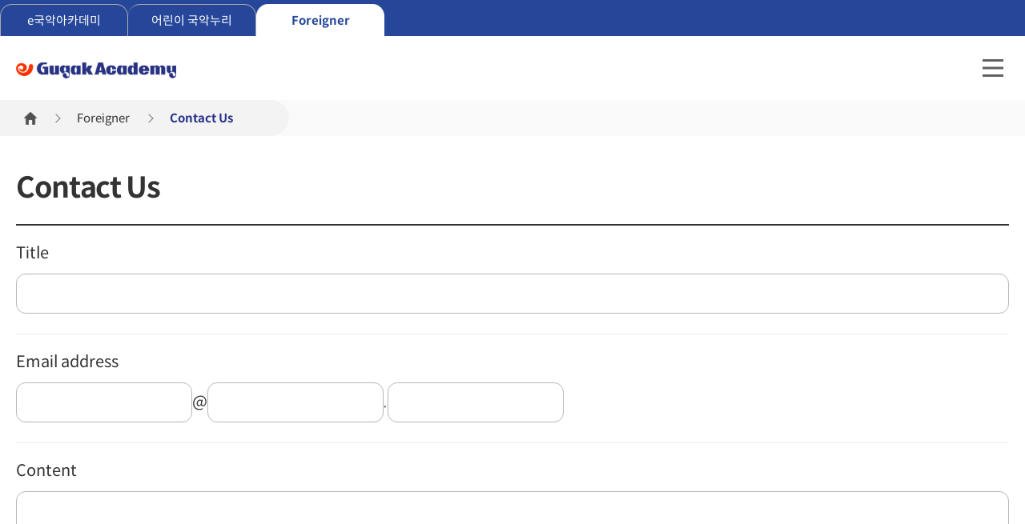

--- FILE ---
content_type: text/html;charset=UTF-8
request_url: https://academy.gugak.go.kr/open/foreigner/bbs/foreignercontactus/create.do
body_size: 39085
content:
<!doctype html>
<!--[if IE 8]><html lang="en" class="ie8"><![endif]-->
	<html lang="en" class="en"><!-- snclab_주언어 변경 -->
	<!--<![endif]--><head>
<meta charset="utf-8">
<meta http-equiv="X-UA-Compatible" content="IE=edge" />
<meta name="viewport" content="width=device-width,initial-scale=1.0,maximum-scale=1.0,minimum-scale=1.0" />
<meta name="format-detection" content="telephone=no, address=no, email=no" />
<title>e-Gugak Academy</title>
<link rel="stylesheet" type="text/css" href="/static/common/css/www/common_foreigner.css?version=20241025">
<!-- kendo -->
<link rel="stylesheet" href="/static/js/3rdparty/kendoui/styles/kendo.common.min.css">
<link rel="stylesheet" href="/static/js/3rdparty/kendoui/styles/kendo.bootstrap.min.css"> <!-- snclab_중복 속성 제거 -->
<!-- //kendo -->

<link rel="stylesheet" type="text/css" href="/static/common/css/www/main_foreigner.css?version=20230130">
<link rel="stylesheet" type="text/css" href="/static/common/css/www/sub_foreigner.css?version=20231103">
<link rel="stylesheet" type="text/css" href="/static/common/css/www/old.css"><script type="text/javascript" src="/static/js/3rdparty/kendoui/js/jquery.min.js"></script>
<script type="text/javascript" src="/static/js/3rdparty/kendoui/js/kendo.all.min.front.js"></script>
<script type="text/javascript" src="/static/js/3rdparty/kendoui/js/jszip.min.js"></script>


<script type="text/javascript" src="/static/js/lib/jquery.aos.i18n.en.min.js"></script>

<script type="text/javascript" src="/static/js/lib/jquery.aos.min.js"></script>
<script type="text/javascript" src="/static/js/lib/jquery.aos.ui.min.js"></script>
<script type="text/javascript" src="/static/js/lib/jquery.aos.util.min.js"></script>

<script type="text/javascript" src="/common/js/functions.jsp;jsessionid=0117C712AD47F5608DD150F88637B312"></script>
<script type="text/javascript" src="/common/js/define.jsp;jsessionid=0117C712AD47F5608DD150F88637B312"></script>
<script type="text/javascript" src="/static/common/js/www/lib.js"></script>
<script type="text/javascript" src="/static/common/js/www/ui_foreigner.js"></script>
<script type="text/javascript" src="/static/common/js/www/design.js"></script>
<script type="text/javascript" src="/static/common/js/www/moment.min.js"></script>

<script type="text/javascript" src="/static/common/js/www/jquery.daterangepicker.min.js"></script>
<script type="text/javascript" src="/static/js/3rdparty/kendoui/js/cultures/kendo.culture.ko-KR.min.js"></script>
    <script type="text/javascript" src="/static/js/3rdparty/kendoui/js/messages/kendo.messages.ko-KR.min.js"></script>
<script src="https://t1.kakaocdn.net/kakao_js_sdk/2.6.0/kakao.min.js" integrity="sha384-6MFdIr0zOira1CHQkedUqJVql0YtcZA1P0nbPrQYJXVJZUkTk/oX4U9GhUIs3/z8" crossorigin="anonymous"></script>
<script>
	Kakao.init('aee1041cc1a611ee314fa824f3ba4c0a');
</script>	<script type="text/javascript" src="/static/common/js/www/slick.min.js"></script>
<script type="text/javascript" src="/static/js/lib/jquery.aos.i18n.en.min.js"></script>



<script type="text/javascript">
var ATTACH_SIZE = "10";
var ATTACH_COUNT = "1";
var EDITOR_YN = "N";
var CD_BOARD_REPLY_TYPE_1 = "BOARD_REPLY_TYPE::1";
var CD_BOARD_REPLY_TYPE_99 = "BOARD_REPLY_TYPE::99";
var replyYn = "N";

var forInsert   = null;
var swfu        = null;

var editor = null;
var uploader = null;



initPage = function() {
    // [1] 현재 페이지에서 실행할 action의 config 정보를 설정한다.
    doInitializeLocal();
    doMakeEditor();
    doMakeFileUploader();
};

/**
 * 설정
 */
doInitializeLocal = function() {
    
    forInsert = $.action("ajax", {formId : "FormInsert"}); // validator를 사용하는 action은 formId를 생성시 setting한다
    forInsert.config.url             = "/open/foreigner/bbs/foreignercontactus/insert.do;jsessionid=0117C712AD47F5608DD150F88637B312"; 
    forInsert.config.containerId     = "detail-main";
    forInsert.config.message.title   = "alert"; 
    forInsert.config.message.confirm = "Do you want to send?"; 
    forInsert.config.message.waiting = "Processing";
    forInsert.config.fn.before       = doSetUploadInfo;
    forInsert.config.fn.complete     = function() {
        $.dialog("alert", {
            title : "alert",
            message : "Has been saved",
            button1 : {
                callback : function() {
                    doMain();
                }
            }
        });
    };

    setValidate();

};
/**
 * 파일 업로더 생성
 */
doMakeFileUploader = function() {
    var $uploader = $("#uploader");
    if ($uploader.length > 0) {
        var options = {
            multiple: !isNaN(ATTACH_COUNT) && parseInt(ATTACH_COUNT, 10) > 1 ? true : false,
            fileSizeLimit: DEF.FILE_SIZE_MEGA * (isNaN(ATTACH_SIZE) ? 0 : parseInt(ATTACH_SIZE, 10)), // M
            fileLimit: (isNaN(ATTACH_COUNT) ? 0 : parseInt(ATTACH_COUNT, 10)),
            saveUrl: "/attach/file/save.do;jsessionid=0117C712AD47F5608DD150F88637B312",
            removeUrl: "/attach/file/remove.do;jsessionid=0117C712AD47F5608DD150F88637B312",
            complete: function(data) {
                if (data.length > 0) {
                    var form = UT.getById(forInsert.config.formId);
                    for (var i = 0; i < data.length; i++) {
                        var element = form.elements["attachUploadInfo"]; 
                        if (data[i].result > 0) {
                            element.value += element.value.length == 0 ? data[i].fileInfo.attachUploadInfo : "," + data[i].fileInfo.attachUploadInfo;
                        }
                    }
                }
            }
        };
        // uploader
        uploader = UI.upload($uploader, options);
    }
};
/**
 * 에디터 생성
 */
doMakeEditor = function() {
    var $textarea = $("#description");
    if ($textarea.length > 0 && EDITOR_YN == "Y") {
        editor = UI.editor($textarea, {});
    }
};
/**
 * 데이터 유효성 검사
 */
setValidate = function() {
    
    forInsert.validator.set({
        title : "Title",
        name : "bbsTitle",
        data : ["!null"],
        check : {
            maxlength : 200
        }
    });
    
    forInsert.validator.set({
        title : "Email",
        name : "email1",
        data : ["!null"]
    });    

    forInsert.validator.set({
        title : "Email",
        name : "email2",
        data : ["!null"]
    });    
    
    forInsert.validator.set({
        title : "Email",
        name : "email3",
        data : ["!null"]
    });    
    
    forInsert.validator.set({
        title : "Content",
        name : "description",
        data : ["!null"]
    });

};

/**
 * 저장
 */
doInsert = function() { 
    forInsert.run();
};

/**
 * 메인가기
 */
doMain = function() {
    location.href='/open/foreigner/main.do;jsessionid=0117C712AD47F5608DD150F88637B312';
};

/**
 * 파일정보 저장
 */
doSetUploadInfo = function() {
    var form = UT.getById(forInsert.config.formId);
    
    if (EDITOR_YN == "Y") {
        form.elements["description"].value = editor.value();
    }
    
    var email1 = form.elements["email1"].value;
    var email2 = form.elements["email2"].value;
    var email3 = form.elements["email3"].value; 
    var desc   = form.elements["description"].value;
    
    form.elements["description"].value = desc + "\n\n" + "(Email address : " + email1 + "@" + email2 + "." + email3 +  ")";  
    
    var $uploader = $("#uploader");
    if ($uploader.length > 0 && uploader.isSelected()) {
        uploader.doUpload(function(result) {
            if (result > 0) {
                forInsert.run("continue");
            } else {
                FN.doUploadErrorMessage(result);
            }
        });
        return false;
    }
    return true;
};


jQuery(function($){
   // $("#uploader").kendoUpload();
});
</script>
<script>
jQuery(document).ready(function(){
	
// 	var cook = UT.getCookie("mainExamPopup");
// 	if(cook == "Y"){
// 		$("#spk").hide();
// 	}else{
// 		$("#spk").show();
// 	}
	
	/*
	jQuery(document).keydown(function(event) {
		UT.preventBackspace(event); // backspace 막기.
		UT.preventF5(event); // F5 막기.
	});
	$(window.document).on("contextmenu", function(event){return false;});	//우클릭방지
	*/
	Global.parameters = jQuery("#FormGlobalParameters").serialize(); // 공통파라미터
	
	initPage();	
});

doCouresActiveList = function(params){
	var action = $.action();
	action.config.formId = "FormGlobalParameters";
	action.config.url    = "/course/active/non/list.do;jsessionid=0117C712AD47F5608DD150F88637B312";
	action.run();
};

doReadySystem = function(ment) {
	 $.dialog("alert", {
		 title : "alert",
       message : ment,
   });
	 return;
}

showSingupModal = function(){
	//$('#member_type').css('display','block');

	   var action = $.action();
	    action .config.formId = "FormParametersMember";
	    action .config.url    = "/member/agree/create.do;jsessionid=0117C712AD47F5608DD150F88637B312";
	    action.run();
}

/**
 * 준비 중 입니다.
 */
 doLoginAlert = function() { 
	$.dialog("confirm", {
        title : "confirm",
        message : "로그인이 필요한 기능입니다.",
		button1 : {
			callback : function() {
				FN.doGoMenu('/common/login/loginpage.do;jsessionid=0117C712AD47F5608DD150F88637B312','','','');
			}
		},
		button2 : {
			callback : function() {
				return;			
			}
		}
	});		
	 return;
}

 /*doRegMember = function(){
		$("#_regmember_type_choiceDiv").show();
	}*/

	
</script>
</head>
<body>
<div id="wrap" class="ega_foreigner"><!-- 외국인 메인 -->
    <!-- header -->
	<div id="skip"><!-- snclab_본문 바로가기 공통 header로 이동 -->
    <a href="#contents">본문 바로가기</a>
    <a href="#gnb">메뉴 바로가기</a>
</div>
<form id="FormGlobalParameters" name="FormGlobalParameters" method="post" onsubmit="return false;">
<input type="hidden" name="currentMenuId" value="900010004"/>
<input type="hidden" name="isFlag" value=""/>
<input type="hidden" name="CSRFToken" value="udgd++YlMZhzEvBMSq33uA@@">
<input type="hidden" name="returnUrl" value="/open/foreigner/bbs/foreignercontactus/create.do" />
<input type="hidden" name="loginReturnUrl" />
</form>
<form id="FormParameters" name="FormParameters" method="post" onsubmit="return false;">
</form>
<form id="FormParametersMember" name="FormParametersMember" method="post" onsubmit="return false;">
<input type="hidden" name="taskUserYn" value="Y" />
<input type="hidden" name="taskProfYn" value="N" />
<input type="hidden" name="memberEmsTypeCd" value="MEMBER_EMS_TYPE::S08" />
<input type="hidden" name="currentMenuId" value="900000001" />
</form>
<script type="text/javascript"> // 2023.03.20 정지효, INo.5687
 	var popupX = (window.screen.width / 2) - (415 / 2);
	var popupY = (window.screen.height / 2) - (452 / 2);

	function loginPop() {
		var url = "";
		if ( window.location.href.indexOf('/foreigner') >= 0 ){
			url = "https://www.gugak.go.kr/site/member/loginPop?combGubun=E&lang=en";
		} else {
			url = "https://www.gugak.go.kr/site/member/loginPop?combGubun=E&lang=ko";
		}	
		window.open(url,"loginPop","width=415,height=452,top=" + popupY + ",left=" + popupX + ",toolbar=0,location=0,directories=0,status=0,menubar=0,scrollbars=1,resizable=0");
	}
 
	/* function loginPop() {
		var url = "";
		if ( window.location.href.indexOf('/foreigner') >= 0 ){
			url = "https://www.gugak.go.kr/site/member/loginPop?combGubun=E&lang=en";
		} else {
			url = "https://www.gugak.go.kr/site/member/loginPop?combGubun=E&lang=ko";
		}		
		window.open(url,"loginPop","width=415,height=452,top=0,left=0,toolbar=0,location=0,directories=0,status=0,menubar=0,scrollbars=1,resizable=0");
	} */
</script>
 <link rel="stylesheet" type="text/css" href="/static/common/css/www/foreign_common.css">  
<script>
<!-- //20220331 추가 -->
/*
$(document).ready(function(){
    $(".ctm3 #gnb > li").eq(0).on("mouseover",function(e){
        $(".nav_btm").addClass("on");
    });
    $(".nav_btm").eq(0).on("mouseover",function(e){
        $(".nav_btm").addClass("on");
    });
    $(".ctm3 #gnb > li").eq(0).on("mouseout",function(e){
        $(".nav_btm").removeClass("on");
    });
    $(".nav_btm").eq(0).on("mouseout",function(e){
        $(".nav_btm").removeClass("on");
    });
});
*/
doReadySystem= function(ment) {
	 $.dialog("alert", {
         title   : "alert",                  
        message : ment,
    });
	 return;
}
doMainAblilty = function(goUrl) {
	/**
	var action = $.action("popup");
	action.config.url = "https://academy.gugak.go.kr/LMS/Sso.aspx?t=&retnUrl="+goUrl;
	action.config.target = "_abilPopup";
	
	action.run();
	**/
	//window.open("https://academy.gugak.go.kr/LMS/Sso.aspx?t=&retnUrl="+goUrl);
	
	
	location.href='/common/login/loginpage.do;jsessionid=0117C712AD47F5608DD150F88637B312';
		
};





doAuthoringlogout = function(){
	/**
	var action = $.action("submit");
    action.config.formId = "FormParameters";
    action.config.target   = "hiddenframe";
    action.config.url    = "https://academy.gugak.go.kr/portal/aof.gm?s=&t=";
    
    action.run();
    **/
    var action = $.action("ajax");
    action.config.type   = "json";
    action.config.formId = "FormParameters";
    action.config.asynchronous = true;
    action.config.url    = "https://academy.gugak.go.kr/portal/logout.gm";
    action.config.fn.complete = function(act, data) {
    };
    action.run();
};


function openEmsCheck() {
	var dualScreenLeft = window.screenLeft != undefined ? window.screenLeft : screen.left;
    var dualScreenTop = window.screenTop != undefined ? window.screenTop : screen.top;

    var width = window.innerWidth ? window.innerWidth : document.documentElement.clientWidth ? document.documentElement.clientWidth : screen.width;
    var height = window.innerHeight ? window.innerHeight : document.documentElement.clientHeight ? document.documentElement.clientHeight : screen.height;
	var w=650;
	var h=402;
    var left = ((width / 2) - (w / 2)) + dualScreenLeft;
    var top = ((height / 2) - (h / 2)) + dualScreenTop;
	//var newWindow = window.open ('/usr/ems/check.do;jsessionid=0117C712AD47F5608DD150F88637B312',"NewEMSWindow","left=0, top=0, toolbar=no, location=no, directories=no, status=no, menubar=no, scrollbars=no, resizable=no, width=650, height=402");
    var newWindow = window.open('/usr/ems/check.do;jsessionid=0117C712AD47F5608DD150F88637B312', "NewEMSWindow", 'scrollbars=yes, width=' + w + ', height=' + h + ', top=' + top + ', left=' + left);

	if (window.focus) {
        newWindow.focus();
    }
}

doEmsLogin = function(){
	var action = $.action("ajax", {formId : "FormEmsLogin"});
	action.config.type        = "json";
	action.config.message.waiting = "처리 중 입니다";
	action.config.url         = "/common/access/chk/signature.do;jsessionid=0117C712AD47F5608DD150F88637B312";
    action.config.fn.complete = function(action, data) {
    	 if (data != null && data.result != null) {
             if(data.result==1){
            	 $.dialog("alert", {            		 
                     title   : "alert",                  
            		 message : "비밀번호가 일치하지 않습니다.",
            	     button1 : {
     					callback : function(){
     					}
     				}
     			});
             }else{
            	 var form = UT.getById("FormEmsLogin");
            	 var emsform = UT.getById("myform");            	  
            	 emsform.elements["stdno"].value= form.elements["j_username"].value;
            	 emsform.elements["passwd"].value= form.elements["j_password"].value;
            	 document.myform.submit();
            		setTimeout(function(){ 
            			$("#emsPopup").fadeOut();
            			$("#mask").fadeOut();
            		}, 500);
             }
         } else {
             FN.doErrorMessage();
         }
    }
    action.validator.set({
		title : "비밀번호",
		name : "j_password",
		data : ["!null"]
	});
	action.run();
}


goEmsLogin = function(){
	var mobileYN = 'N';
	var mobileKeyArr = new Array('iPhone', 'iPad', 'iPod', 'BlackBerry', 'Android', 'Windows CE', 'LG', 'MOT', 'SAMSUNG', 'SonyEricsson');
	
	for (var word in mobileKeyArr ) {
		if (navigator.userAgent.match(mobileKeyArr [word]) != null) {
			mobileYN = 'Y';
		break;
		}
	}
	if(mobileYN=='N'){
		$("#mask").fadeIn();
		$("#emsPopup").fadeIn();
	}else{
		$.dialog("alert", {			
            title   : "alert",                  
			message : "PC에서만 지원하는 기능입니다.",	
			button1 : {
					callback : function(){
					}
				}
			});
	}
}


//다국어 변경
doChageLang = function(_lang) {

	var time = 60*60*24*365; // 1년
	UT.setCookie("lang_popup", _lang, time, "/", "", "");
	
	if (_lang == 'ko') {
		goKoLang();
	} else {
		goEnLang();
	} 
	
}

goEnLang = function(){
	var action = $.action();
	action.config.formId = "formOrderLang";
		
	action.config.url    = "https://academy.gugak.go.kr/common/greeting.do";
	
	action.run();
}
goKoLang = function(){
	var action = $.action();
	action.config.formId = "formOrderLang";
		
	action.config.url    = "https://academy.gugak.go.kr/common/greeting.do";
	
	action.run();
}


jQuery(document).ready(function(){
	var _now_lang = UT.getCookie("lang");
	var _now_lang_popup = UT.getCookie("lang_popup");
		if(_now_lang=='en'){
			//jQuery("#koLang").show();
		}else {
			//jQuery("#enLang").show();
		}


});

doManualPage=function(){
	
	$.dialog("confirm", {
        title   : "confirm",                  		
		message : "사용자 가이드는 로그인 후 확인 하실 수 있습니다.로그인 하시겠습니까?",
		button1 : {
			callback : function() {
				FN.doGoMenu('/usr/common/menu/html/900006/detail.do;jsessionid=0117C712AD47F5608DD150F88637B312','','','');
			}
		},
		button2 : {
			callback : function() {
				return;			
			}
		}
	});		
	
	
}
/**
 * 준비 중 입니다.
 */
 doAlert = function() {
	 $.dialog("alert", {
         title   : "alert",                        
         message : "준비중입니다.",
     });
	 return;
}

 /**
  * 준비 중 입니다.
  */
  doLoginAlert = function() {
 	 $.dialog("alert", {
         title   : "alert",                        
          message : "로그인이 필요한 기능입니다.",
          button1 : {
  			callback : function() {
  				loginPop();
  				//FN.doGoMenu('/common/login/loginpage.do;jsessionid=0117C712AD47F5608DD150F88637B312','','','');
  			}
  		} 
      });
 	
 	 return;
 }
 /**
  * 준비 중 입니다.
  */
  _goPage = function(goUrl,chk) {
	 if(chk==1){
			
			doLoginAlert();
			return;
			
	 }
	 
	  var action = $.action();
	  action.config.formId = "FormParameters";
	  action.config.url    = goUrl;
	  action.run();
	 
 	 return;
 }


	
	
	
    doLogOut = function(){
         var action = $.action("submit", {formId : "FormParameters"});
		    action.config.url    = "/security/logout;jsessionid=0117C712AD47F5608DD150F88637B312";
	        action.config.target = "hiddenframe";
	        
		    action.config.parameters = "reqSite=foreigner";
		    //action.config.fn.complete = function(action, data) {
		    //debugger;
		    //$(location).attr('href', 'https://shanepark.tistory.com');
			    //window.location.href="https://academy.gugak.go.kr/open/foreigner/main.do;jsessionid=0117C712AD47F5608DD150F88637B312";
			    //setTimeout(() => {window.location.href="https://academy.gugak.go.kr/open/foreigner/main.do;jsessionid=0117C712AD47F5608DD150F88637B312"}, 500);
		    //};
		    action.run();
		    
	    	
	    	//setTimeout(() => {window.location.href="https://academy.gugak.go.kr/open/foreigner/main.do;jsessionid=0117C712AD47F5608DD150F88637B312"}, 1500);
	    	//window.setTimeout(function(){top.window.location.href="/security/logout;jsessionid=0117C712AD47F5608DD150F88637B312"; }, 500);
    }
	
	
	doUserDashBoard = function() {
		
		
				doLoginAlert();		
		
	}

	
	normalFindPassword = function(){
		//일반회원 비밀번호찾기
		var action = $.action("normal");
		action.config.formId = "";
		action.config.url    = "/member/find/password/findPassword.do;jsessionid=0117C712AD47F5608DD150F88637B312";
		
		action.run();
	}
	
	


	doRegMember = function(type){
		if(type== 'user'){
			$('#taskUserYn').val("Y");
			$('#taskProfYn').val("N");
		}
		else{
			$('#taskProfYn').val("Y");
			$('#taskUserYn').val("N");
		}
		var action = $.action();
		action.config.formId = "signupMember";
		action.config.url    = "/member/identify/create.do;jsessionid=0117C712AD47F5608DD150F88637B312";
		action.run();
	}
	
	gotoPolicy = function(type){
		var action = $.action("normal");
		action.config.formId = "";
		action.config.url    = "/member/identify/policy.do;jsessionid=0117C712AD47F5608DD150F88637B312";
		
		action.run();	
	}

		
	


	 doEtcSearch= function(){
		 doAlert();
		 return;
		var action = $.action("submit", {formId : "_ssform"}); 
		action.config.url    = "/common/search.do;jsessionid=0117C712AD47F5608DD150F88637B312";
		
			
		action.validator.set({
				title : "검색어",
				name : "srchWord",
				data : ["!null"],
				check : {
					minlength : 2
				}
		});

		
		action.run();
	 },
		doWait = function(){
			$.dialog("alert", {
	            message : "준비중입니다."
	        });
		};
		doWaitLang = function(){
			$.dialog("alert", {
		         title   : "alert",                        
    		    message : "준비중입니다.",
    	        button1 : {
    	            callback : function() {
    	            	$("#langID").removeClass("open");
    	            }
    	        },
    	    });
			
			
		};
		doEditMember = function(){
			
			$("#passCkId").show();
			// /usr/member/edit.do;jsessionid=0117C712AD47F5608DD150F88637B312
		};

		doCheck = function(field) {
			var form = UT.getById("FormPassword");	
			var action = $.action("ajax");
			action.config.type   = "json";
			action.config.url    = "/usr/member/checkPasswordMember.do;jsessionid=0117C712AD47F5608DD150F88637B312";
			
			action.config.parameters = "nowPassword=" + form.elements['nowPassword'].value;

		  	action.config.fn.validate = function() {
				if (Global.validator.checker["!null"](form.elements['nowPassword'].value) == false) {
					$.dialog("alert", {message : "비밀번호를 입력해 주세요"});
					return false;	
				}
				return true;
			};
			action.config.fn.complete = function(action, data) {
				if(data.success == true){
//		 			FN.doGoMenu('https://academy.gugak.go.kr/usr/member/edit.do;jsessionid=0117C712AD47F5608DD150F88637B312','006003001','','');
				/**
					$.dialog("alert", {message : "인증이 완료되었습니다.",
						   button1 : {
							   		callback : function(){
							   			goMemberEdit();
							   		}
							   	}	
						});
					**/
					goMemberEdit();
					
				}else{
					$.dialog("alert", {					
				         title   : "alert",                        					
						message : "비밀번호가 일치하지 않습니다."});
					
					form.elements["nowPassword"].value = null;
				}
			};
			action.run();
		};		

		goMemberEdit = function(){
			var action = $.action();
			action.config.formId = "FormPassword";
			action.config.url    = "/usr/member/edit.do;jsessionid=0117C712AD47F5608DD150F88637B312";
			action.run();
		};




   	/**
    * 인증메일 발송
    */
    doAuthSendEmail = function() {
	
	action = $.action("ajax", {formId : "auth-email-form"}); // validator를 사용하는 action은 formId를 생성시 setting한다
	action.config.type            = "json";
	action.config.url             = "/message/auth/email/send/insert/json.do;jsessionid=0117C712AD47F5608DD150F88637B312";
	action.config.message.confirm = "메일을보내시겠습니까"; 
	action.config.message.waiting = "처리 중 입니다";
	action.config.fn.complete     = function(act, data) {
        if (data != null && data.result > 0) { 

		    	$("#restHumeDivId").show();
		    	$("#buttonSendEmail").hide();
		    	$("#buttonAuthCode").show();
		    	$("#inputAuthCode").show();
        		
            
        } else {
            FN.doErrorMessage();
        }
   	};

   	action.run();
   };

   	/**
    * 인증처리
    */
    doAuthCode = function() {
	
	action = $.action("ajax", {formId : "auth-code-form"}); // validator를 사용하는 action은 formId를 생성시 setting한다
	action.config.type            = "json";
	action.config.url             = "/authCodeHistory/auth/code/json.do;jsessionid=0117C712AD47F5608DD150F88637B312";
	action.config.message.waiting = "처리 중 입니다";
	action.config.fn.complete     = function(act, data) {
        if (data != null && data.result > 0) { 
        	$.dialog("alert", {message : "계정이 복구되었습니다. 다시 로그인 하여 주시기 바랍니다."});
        	$("#restHumeDivId").hide();
        } else {
        	$.dialog("alert", {message : "인증에 실패하였습니다."});
        }
   	};

   	action.run();
   };

   
   
   doTotalSearch = function(){
		var action = $.action("submit", {formId : "FormParametersSearch"});
		action.config.url    = "/search/search.do;jsessionid=0117C712AD47F5608DD150F88637B312";
		// 통합자료실 배포 후 수정 배포
		// action.config.url    = "/search/search_foreigner.do;jsessionid=0117C712AD47F5608DD150F88637B312";
		action.validator.set({
	            title : "keyword",
	            name : "query",
	            data : ["!null"]
	        });

		action.run();
	}
   function loginEnPop() {
          var action = $.action();
              action.config.formId = "FormPassword";
              action.config.url    = "/common/login/loginpage.do";
              action.run();
      }
   
   
</script>

    <!-- 상단 S -->
    <header id="ega_header">
        <div class="top">
            <div>
                <ul class="family" role="tablist">
                    <li><a href="/common/greeting.do;jsessionid=0117C712AD47F5608DD150F88637B312" role="tab">e국악아카데미</a></li>
                    <li><a href="/open/children/main.do" role="tab">어린이 국악누리</a></li>
                    <li><a href="/open/foreigner/main.do" role="tab" aria-selected="true">Foreigner</a></li>
                </ul>
                <ul class="member">
<li><a href="javascript:loginPop();">Login</a></li>
<li><a href="https://www.gugak.go.kr/site/member/mStep_1?menuid=001008004&combGubun=G">Join</a></li>
</ul>
            </div>
        </div>
        <!-- 수정 3차 -->
        <div id="gnb_wrap">
            <nav>
                <h1><a href="/open/foreigner/main.do"><span class="blind">Ministry of Culture, Sports and Toruism National Gugak Center e-Gugak Academy</span></a></h1>
                <div id="mobile_gnb_control">
                    <button type="button" id="open_search"><span class="blind">open to search</span></button>
                    <button type="button" id="open_gnb"><span class="blind">open to menu</span></button>
                </div>
                <div id="gnb">
                    <div class="member">
<ul> 
	                        <li class="type2"><a href="javascript:loginPop();">Login</a></li>
		                    <li class="type1"><a href="https://www.gugak.go.kr/site/member/mStep_1?menuid=001008004&combGubun=G">Join</a></li> 
                        </ul>
</div>
                	<ul>
                        <!-- 2022.12.09 정지효, INo.6338 -->
	                    <li>
	                    	<a href="/open/foreigner/category/list.do">Lecture</a>
	                    	<ul>
		                    	<li >
							<a href="/open/foreigner/category/25/list.do;jsessionid=0117C712AD47F5608DD150F88637B312">Theory</a>
							</li>
						<li >
							<a href="/open/foreigner/category/37/list.do;jsessionid=0117C712AD47F5608DD150F88637B312">Practicals</a>
							</li>
						</ul>
	                    </li>
	                    
	                    <!-- <2023.06.29 정지효, INo.9999 -->
	                    <li>
	                    	<a href="/open/foreigner/series/search/list.do">Series</a>
	                    </li>
	                    <!-- > -->
	                    
<!-- 	                    <li>
	                    	<a href="/open/foreigner/bbs/foreignerresource/list.do">Resources</a>
	                    </li> -->
	                    <li>
	                    	<a href="/open/foreigner/bbs/foreignernotice/list.do">Notice</a>
	                    </li>
	                    <li>
	                    	<a href="/open/foreigner/bbs/foreignercontactus/create.do">Contact Us</a>
	                    </li>
	                    <!-- > -->
	                </ul>
	                <button type="button" id="close_gnb"><span class="blind">메뉴 닫기</span></button>
                </div>
                <div id="ega_search" style="visibility: hidden;">
                <!-- 통합자료실 배포 후 오픈 -->
                <!-- <div id="ega_search" style=""> -->
                    <form id="FormParametersSearch" name="FormParametersSearch" method="post" onsubmit="doTotalSearch(); return false;">
                        <div class="box">
                            <h2>Search</h2>
                            <div class="input">
		                        <input type="hidden" value="ALL" name="collection">
		                        <!-- 통합자료실 배포 후 오픈 -->
		                        <!-- <input type="hidden" value="foreingner" name="collection"> -->
		                        <label for="ega_search_keyword" aria-label="Search, Please enter a search.">Please enter a search</label>
		                        <input type="text" name="query" onkeydown="UT.callFunctionByEnter(event, doTotalSearch);" value="" id="ega_search_keyword" title="search word">
		                        <button type="submit"><span class="blind">Search</span></button>
		                    </div>
                        </div>
                    </form>
                    <button type="button" id="close_search"><span class="blind">검색창 닫기</span></button>
                </div>
            </nav>
        </div>
        <!--// 수정 3차 -->
    </header>
    <!--// 상단 E -->
<div class="ct_dialog" id="passCkId" style="display:none;">
	<div class="tb">
		<div class="inner">
			<div class="outer" style="max-width:440px;"><!-- max-width 값 필수 -->
				<div class="top">
					<p class="title">비밀번호 확인</p>
					<a href="#" class="p_close">닫기</a>
				</div>
				<div class="ct">
					<!-- 콘텐츠 -->
					<div class="gd_box gray none">
						<ul class="list">
							<li>개인정보 열람을 위해서는 비밀번호를 입력하셔야 합니다.</li>
							<li>설정된 비밀번호를 아래 입력칸에 입력하시기 바랍니다.</li>
							</ul>
					</div>
					<div class="ip_form blank pw">
						<dl>
							<dt>비밀번호</dt>
							<dd>
								<form id="FormPassword" name="FormPassword" method="post" onsubmit="return false;">
							<input class="wide" type="password"  autocomplete="off" name="nowPassword" maxlength="20" title="비밀번호" onkeyup="UT.callFunctionByEnter(event, doCheck);">
						</form>
							</dd>
						</dl>
					</div>
					<div class="b_box">
						<a href="javascript:doCheck()" class="c_btn blue lg">확인</a>
					</div>
					<!-- //콘텐츠 -->
				</div>
			</div>
		</div>
	</div>
</div>

<!-- //모바일 메뉴 -->
<!-- header -->
    <!-- breadcrumb S -->
    <div id="breadcrumb">
        <div>
            <ul>
                <li><a href="/open/foreigner/main.do"><span class="blind">home</span></a></li>
<li><a href="/open/foreigner/main.do;jsessionid=0117C712AD47F5608DD150F88637B312">Foreigner</a></li>
    <li><a href="/open/foreigner/bbs/foreignercontactus/create.do;jsessionid=0117C712AD47F5608DD150F88637B312">Contact Us</a></li>
    </ul>
        </div>
    </div>
    <!--// breadcrumb E -->
	<main id="contents">
        <div id="sub_contents">

<h3>Contact Us</h3>
<form id="FormInsert" name="FormInsert" method="post" onsubmit="return false;">
    <input type="hidden" name="boardSeq"        value="2868"/>
    <input type="hidden" name="parentSeq"       value="0"/>
    <input type="hidden" name="groupSeq"        value=""/>
    <input type="hidden" name="groupLevel"      value="1"/>
    <input type="hidden" name="boardType"       value="foreignercontactus"/>
    <input type="hidden" name="parentRegMemberSeq"  value=""/>
    <input type="hidden" name="isFlag" value=""/>
    <div class="form_wrap">
        <div class="input_wrap">
            <h5 class="required"><label for="subject">Title</label></h5>
            <div class="input_box">
                <input type="text" title="Title" name="bbsTitle" id="subject">
                <input type="hidden" name="regionCode" value="">
            </div>
        </div>
        <div class="input_wrap">
            <h5 class="required"><label for="email1">Email address</label></h5>
            <div class="input_box">
                <input type="text" name="email1" id="email1" class="email" title="email id">
                <span>@</span>
                <input type="text" name="email2" id="email2" class="email" title="email domain1">
                <span>.</span>
                <input type="text" name="email3" id="email3" class="email" title="email domain2">
            </div>
        </div>
        <div class="input_wrap">
            <h5 class="required"><label for="description">Content</label></h5>
            <div class="input_box">
                <input type="hidden" name="htmlYn" value="N">
                <input type="hidden" name="editorPhotoInfo">
                <textarea name="description" id="description"></textarea>
            </div>
        </div>
        <div class="input_wrap">
            <h5 class="required">Attached file (10MB)</h5>
            <div class="input_box">
                <input type="hidden" name="attachUploadInfo"/>
                <div class="k-widget k-upload k-header k-upload-sync k-upload-empty">
                    <div class="k-button k-upload-button">
                        <input id="uploader" type="file" name="FileData" data-role="upload">
                        <span>File Search</span>
                    </div>
                </div>
                <ul class="desc">
                    <li>Attached file (10MB)</li>
                </ul>
            </div>
        </div>
        <div class="btn_group">
            <a href="javascript:void(0)" onclick="doMain();" class="ega_ui btn">Cancel</a>
            <a href="javascript:void(0)" onclick="doInsert();" class="ega_ui btn fill type1">Send</a>
        </div>
    </div>
</form>

</div>
    </main>
	<!-- footer -->
	<script type="text/javascript">

doRelationLink = function (){
    if($("#linkSiteList").val()!=''){
        window.open($("#linkSiteList").val());
    }
}

</script>

    <!-- 푸터 S -->
    <footer>
    	<div class="top">
            <ul>
                <li><a href="/common/menu/html/900010006/detail.do;jsessionid=0117C712AD47F5608DD150F88637B312">Sitemap</a></li>
                <li><a href="/open/foreigner/bbs/foreignercontactus/create.do;jsessionid=0117C712AD47F5608DD150F88637B312">Contact Us</a></li>
            </ul>
        </div>
        <div class="bot">
            <div class="info">
                <h6><span class="blind">Ministry of Culture, Sports and Toruism National Gugak Center e-Gugak Academy</span></h6>
                <div>
                    <address>(SEOCHO-DONG)2364, NAMBUSUNHWANNO, SEOCHO-GU, SEOUL, 06757, KOREA</address>
                    <ul class="contact">
                        <li>TEL : 02-580-3300</li>
                        <li>FAX : 02-580-3025</li>
                        <li>Business registration number : 214-83-00048</li>
                    </ul>
                    <p class="copy">COPYRIGHT (C) NATIONAL GUGAK CENTER. ALL RIGHTS RESERVED.</p>
                </div>
            </div>
            <div class="rel">
<button type="button">Move to Other Agency</button>
                <ul>
<li><a href="https://gugak.go.kr/" target="_blank">National Gugak Center</a></li>
<li><a href="https://namwon.gugak.go.kr" target="_blank">Namwon National Gugak Center</a></li>
<li><a href="https://jindo.gugak.go.kr" target="_blank">Jindo National Gugak Center</a></li>
<li><a href="https://busan.gugak.go.kr" target="_blank">Busan National Gugak Center</a></li>
</ul>
            </div>
        </div>
    </footer>
    <!--// 푸터 E -->

<!-- AceCounter Log Gathering Script V.8.0.AMZ2019080601 -->
<script language='javascript'>
	var _AceGID=(function(){var Inf=['gtb3.acecounter.com','8080','BH4A39943863462','AW','0','NaPm,Ncisy','ALL','0']; var _CI=(!_AceGID)?[]:_AceGID.val;var _N=0;var _T=new Image(0,0);if(_CI.join('.').indexOf(Inf[3])<0){ _T.src ="https://"+ Inf[0] +'/?cookie'; _CI.push(Inf);  _N=_CI.length; } return {o: _N,val:_CI}; })();
	var _AceCounter=(function(){var G=_AceGID;var _sc=document.createElement('script');var _sm=document.getElementsByTagName('script')[0];if(G.o!=0){var _A=G.val[G.o-1];var _G=(_A[0]).substr(0,_A[0].indexOf('.'));var _C=(_A[7]!='0')?(_A[2]):_A[3];var _U=(_A[5]).replace(/\,/g,'_');_sc.src='https:'+'//cr.acecounter.com/Web/AceCounter_'+_C+'.js?gc='+_A[2]+'&py='+_A[4]+'&gd='+_G+'&gp='+_A[1]+'&up='+_U+'&rd='+(new Date().getTime());_sm.parentNode.insertBefore(_sc,_sm);return _sc.src;}})();
</script>
<!-- AceCounter Log Gathering Script End -->

<!-- SNCLAB  -->
<script type="text/javascript">
(function(w, d, a){
    w.__beusablerumclient__ = {
        load : function(src){
            var b = d.createElement("script");
            b.src = src; b.async=true; b.type = "text/javascript";
            d.getElementsByTagName("head")[0].appendChild(b);
        }
    };w.__beusablerumclient__.load(a + "?url=" + encodeURIComponent(d.URL));
})(window, document, "//rum.beusable.net/load/b220811e213947u940");
</script>
<!-- SNCLAB  --><!-- //footer -->
	<iframe name="hiddenframe" id="hiddenframe" src="about:blank;" title="hiddenframe" style="display:none;"></iframe>

</div>
</body>
</html>

--- FILE ---
content_type: text/css
request_url: https://academy.gugak.go.kr/static/common/css/www/common_foreigner.css?version=20241025
body_size: 35286
content:
@charset "utf-8";

@font-face{
    font-family:'Spoqa Han Sans';
    font-style:normal;
    font-weight:300;
    src:url(../../font/SpoqaHanSansNeo-Light.eot),
    url(../../font/SpoqaHanSansNeo-Light?#iefix) format('embedded-opentype'),
    url(../../font/SpoqaHanSansNeo-Light.woff2) format('woff2'),
    url(../../font/SpoqaHanSansNeo-Light.woff) format('woff'),
    url(../../font/SpoqaHanSansNeo-Light.otf) format('opentype');
}

@font-face{
    font-family:'Spoqa Han Sans';
    font-style:normal;
    font-weight:400;
    src:url(../../font/SpoqaHanSansNeo-Regular.eot),
    url(../../font/SpoqaHanSansNeo-Regular?#iefix) format('embedded-opentype'),
    url(../../font/SpoqaHanSansNeo-Regular.woff2) format('woff2'),
    url(../../font/SpoqaHanSansNeo-Regular.woff) format('woff'),
    url(../../font/SpoqaHanSansNeo-Regular.otf) format('opentype');
}

@font-face{
    font-family:'Spoqa Han Sans';
    font-style:normal;
    font-weight:700;
    src:url(../../font/SpoqaHanSansNeo-Bold.eot),
    url(../../font/SpoqaHanSansNeo-Bold?#iefix) format('embedded-opentype'),
    url(../../font/SpoqaHanSansNeo-Bold.woff2) format('woff2'),
    url(../../font/SpoqaHanSansNeo-Bold.woff) format('woff'),
    url(../../font/SpoqaHanSansNeo-Bold.otf) format('opentype');
}

/* reset */
body, h1, h2, h3, h4, h5, h6, ul, ol, li, dl, dt, dd, p, a, div, header, footer, nav, aside, span, strong, button, fieldset, input, select, address, label, table, thead, tbody, tr, th, td, video{padding:0; margin:0; box-sizing:border-box;}
body, input, select, textarea, button{font-family:'Spoqa Han Sans', sans-serif; font-size:14px; font-weight:400; color:#333; line-height:1;}
button{border:none; cursor:pointer; background-color:transparent;}
html, body{overflow-x:hidden;}
li{list-style:none;}
img{vertical-align:top;}
img, video{max-width:100%;}
address, em{font-style:normal; font-weight:400;}
a{text-decoration:none; color:#333;}
table{width:100%; table-layout:fixed; border-collapse:collapse;}
fieldset{border:none;}
legend, caption, .blind{width:1px; height:1px; margin:-1px; overflow:hidden; position:absolute; clip:rect(0 0 0 0);}
input[type=submit], input[type=reset]{border:none; cursor:pointer; background-color:transparent;}
input, button, select{-webkit-appearance:none; border:none; border-radius:0;}
input:-webkit-autofill, input:-webkit-autofill:hover, input:-webkit-autofill:focus, textarea:-webkit-autofill, textarea:-webkit-autofill:hover, textarea:-webkit-autofill:focus, select:-webkit-autofill, select:-webkit-autofill:hover, select:-webkit-autofill:focus{-webkit-box-shadow:0 0 0 30px white inset !important;}

:root{
    --ega_c_w:1400px;
    --ega_primary_color:#264799; /* 청색 */
    --ega_primary_color_hover:#203c81;
    --ega_point_color1:#263289; /* 남색 */
    --ega_point_color4:#263289; /* 남색 */
    --ega_white_color_hover:#eee;
    --ega_black_color_hover:#222;
    --ega_font_color_sub:#808080;
}

/* header */
#skip{display:flex; position:absolute; top:-100px; left:0; z-index:99999;}
#skip.active{top:0;}
#skip a{display:block; padding:7px 15px; font-size:14px; color:#fff; background-color:#000;}

#ega_header{position:relative; z-index:99;}
#ega_header div.top{position:relative; background-color:var(--ega_primary_color);}
#ega_header div.top > div{display:flex; justify-content:space-between; width:var(--ega_c_w); margin:0 auto;}
#ega_header div.top ul.family{display:flex; align-items:flex-end;}
#ega_header div.top ul.family li a{display:flex; flex-direction:column; justify-content:center; align-items:center; width:160px; height:45px; position:relative; font-size:16px; color:#fff; border-top:1px solid #aaa; border-right:1px solid #aaa; border-top-right-radius:15px; border-top-left-radius:15px;}
#ega_header div.top ul.family li:first-child a{border-left:1px solid #aaa;}
#ega_header div.top ul.family li a[aria-selected=true]{font-weight:700; color:var(--ega_primary_color); border-top:1px solid #fff; border-right:1px solid #fff; border-left:1px solid #fff; background-color:#fff !important;}
#ega_header div.top ul.family li a:hover, #ega_header div.top ul.family li a:focus{background-color:var(--ega_primary_color_hover);}
#ega_header div.top ul.member{display:flex; font-size:16px;}
#ega_header div.top ul.member li{display:flex; flex-direction:column; justify-content:center; align-items:center; height:50px; padding:0 20px; position:relative; color:#fff;}
#ega_header div.top ul.member li a{font-size:16px; color:#fff;}
#ega_header div.top ul.member li a:hover, #ega_header div.top ul.member li a:focus{text-decoration:underline; text-underline-offset:3px;}
#ega_header div.top ul.member li:not(:first-child)::before{content:""; width:1px; height:14px; position:absolute; top:50%; left:0; background-color:#fff; transform:translateY(-50%);}
#gnb_wrap{position:relative;}
#gnb_wrap::after{content:""; width:0; height:1px; position:absolute; bottom:0; left:50%; background-color:var(--ega_primary_color); transform:translateX(-50%); transition:all 0.3s;}
#gnb_wrap nav{display:flex; justify-content:space-between; align-items:center; width:var(--ega_c_w); margin:0 auto;}
#gnb_wrap nav h1 a{display:block; width:267px; height:50px; background:url(../../images/www/foreigner/eGA_Foreigner.png) no-repeat 50% 50%/contain;margin-top: 5px;}
#gnb div.member{display:none; flex-direction:column; justify-content:center; gap:5px; height:60px; padding:0 20px; position:relative; background-color:var(--ega_primary_color);}
#gnb div.member p{display:flex; gap:10px; font-size:12px; color:#fff;}
#gnb div.member p a{width:90px; height:35px; font-size:12px; color:#fff; border:1px solid #fff; border-radius:12px; background-color:transparent; transform:translateY(-10px);}
#gnb div.member ul{display:flex; gap:25px;}
#gnb div.member ul li a{padding-left:25px; position:relative; font-size:12px; color:#fff;}
#gnb div.member ul li a::before{content:""; width:20px; height:20px; position:absolute; top:50%; left:0; background-image:url(../../images/www/common/mo_bg_icon_top.png); background-repeat:no-repeat; background-size:60px 20px; transform:translateY(-50%);}
#gnb div.member ul li.type1 a::before{background-position:0 0;}
#gnb div.member ul li.type2 a::before{background-position:-20px 0;}
#gnb div.member ul li.type3 a::before{background-position:-40px 0;}
#gnb.session div.member{height:100px;}
#gnb > ul{display:flex; gap:80px;}	/* 2023.07.04 정지효, INo.9999 */
#gnb > ul > li{position:relative;}
#gnb > ul > li > a{display:flex; flex-direction:column; justify-content:center; align-items:center; height:100px; padding:0 30px; position:relative; font-size:23px; font-weight:700;}
#gnb > ul > li > a::after{content:""; width:0; height:3px; position:absolute; bottom:0; left:50%; background-color:var(--ega_primary_color); transform:translateX(-50%); transition:all 0.3s;}
#gnb > ul > li.active > a, #gnb > ul > li > a:hover, #gnb > ul > li > a:focus{color:var(--ega_primary_color); background-color:#ebf1ff;}
#gnb > ul > li.active > a::after, #gnb > ul > li > a:hover::after, #gnb > ul > li > a:focus::after{width:100%;}
#gnb > ul > li.page_active > a{color:var(--ega_primary_color);}
#gnb > ul > li.page_active > a::after{width:100%;}
#gnb > ul > li > ul{visibility:hidden; min-width:220px; max-width:300px; max-height:0; overflow:hidden; position:absolute; top:100%; left:0; border-right:1px solid #d5d5d5; border-left:1px solid #d5d5d5; transition:all 0.3s;}
#gnb > ul > li.active > ul{visibility:visible; max-height:500px;}
#gnb > ul > li > ul li a{display:flex; align-items:center; height:65px; padding:0 20px; position:relative; font-size:18px; font-weight:500; border-bottom:1px solid #e1e1e1; background-color:#fff;}
#gnb > ul > li > ul li a::after{content:""; width:4px; height:4px; position:absolute; top:50%; right:20px; border-top:1.5px solid #555; border-right:1.5px solid #555; transform:translateY(-50%) rotate(45deg);}
#gnb > ul > li > ul li a:hover, #gnb > ul > li > ul li a:focus{color:var(--ega_primary_color); border-bottom:1px solid var(--ega_primary_color); background-color:#ebf1ff;}
#gnb > ul > li > ul li a:hover::after, #gnb > ul > li > ul li a:focus::after{border-top:1.5px solid var(--ega_primary_color); border-right:1.5px solid var(--ega_primary_color);}
#gnb > ul > li > ul li.page_active a{color:var(--ega_primary_color); border-bottom:1px solid var(--ega_primary_color);}
#gnb > ul > li > ul li.page_active a::after{border-top:1.5px solid var(--ega_primary_color); border-right:1.5px solid var(--ega_primary_color);}
#gnb > ul > li > ul li.mobile{display:none;}
#gnb_wrap.active::after{width:100%;}

#ega_search{width:215px; position:relative;}
#ega_search h2{display:none; height:55px; line-height:55px; font-size:18px; font-weight:700; text-align:center; border-bottom:1px solid #b7b7b7;}
#ega_search label{position:absolute; top:50%; left:0; font-size:15px; transform:translateY(-50%); cursor:auto;}
#ega_search input[type=text]{width:100%; height:45px; padding:0 45px 0 10px; font-size:15px; border:none; border-bottom:2px solid #b7b7b7; border-radius:0;}
#ega_search button[type=submit]{width:45px; height:45px; position:absolute; top:0; right:0; background:url(../../images/www/common/bg_icon_ega_search.png) no-repeat 50% 50%;}
#ega_search.active label{display:none;}

#close_search{display:none; width:40px; height:40px; position:absolute; top:8px; right:10px; z-index:2;}
#close_search::before, #close_search::after{content:""; width:20px; height:2px; position:absolute; left:50%; background-color:#616161; transition:all 0.3s;}
#close_search::before{transform:translateX(-50%) rotate(45deg);}
#close_search::after{transform:translateX(-50%) rotate(-45deg);}

#mobile_gnb_control{display:none; gap:10px;}
#mobile_gnb_control button{width:40px; height:40px; position:relative;}
#open_search::before{content:""; width:25px; height:25px; position:absolute; top:50%; left:50%; background:url(../../images/www/common/bg_icon_search.png) no-repeat 50% 50%/cover; transform:translate(-50%, -50%);}
#open_gnb span{width:26px; height:3px; margin:0; position:absolute; top:50%; left:50%; text-indent:-9999px; background-color:#616161; transition:all 0.3s; transform:translate(-50%, -50%); clip:auto;}
#open_gnb::before, #open_gnb::after{content:""; width:26px; height:3px; position:absolute; left:50%; background-color:#616161; transition:all 0.3s; transform:translateX(-50%);}
#open_gnb::before{top:9px;}
#open_gnb::after{bottom:9px;}
#close_gnb{display:none; width:40px; height:40px; position:absolute; top:10px; right:10px;}
#close_gnb::before, #close_gnb::after{content:""; width:26px; height:2px; position:absolute; left:50%; background-color:#fff; transition:all 0.3s;}
#close_gnb::before{transform:translateX(-50%) rotate(45deg);}
#close_gnb::after{transform:translateX(-50%) rotate(-45deg);}

/* contents */
#contents{padding:0 0 100px; overflow:hidden;}

/* footer */
footer{background-color:#1a1a1a;}
footer div.top{padding:30px 0; border-bottom:1px solid #5f5f5f;}
footer div.top ul{display:flex; width:var(--ega_c_w); margin:0 auto;}
footer div.top ul li a{padding:0 20px; position:relative; font-size:16px; color:#c6c6c6;}
footer div.top ul li a:hover, footer div.top ul li a:focus{text-decoration:underline; text-underline-offset:3px;}
footer div.top ul li.private a{color:#e4b925;}
footer div.top ul li:not(:first-child) a::before{content:""; width:1px; height:14px; position:absolute; top:50%; left:0; background-color:#8d8d8d; transform:translateY(-50%);}
footer div.bot{display:flex; justify-content:space-between; width:var(--ega_c_w); padding:35px 0; margin:0 auto;}
footer div.bot div.info{display:flex; gap:50px;}
footer div.bot div.info h6{width:212px; height:46px; background:url(../../images/www/common/logo_footer_foreigner.png) no-repeat 50% 50%/contain;}
footer div.bot div.info div{font-size:16px; font-weight:350; color:#c6c6c6;}
footer div.bot div.info div address{font-style:normal;}
footer div.bot div.info div ul.contact{display:flex; gap:15px; margin-top:15px;}
footer div.bot div.info div p.copy{margin-top:25px;}
footer div.bot div.rel{position:relative;}
footer div.bot div.rel button{width:290px; height:50px; padding:0 25px; position:relative; font-size:16px; color:#c6c6c6; text-align:left; border:1px solid #737373; border-radius:8px; background-color:#1a1a1a; z-index:1;}
footer div.bot div.rel button::after{content:""; width:10px; height:10px; position:absolute; top:calc(50% - 3px); right:25px; border-right:2px solid #c6c6c6; border-bottom:2px solid #c6c6c6; transform:translateY(-50%) rotate(45deg); transition:0.3s all;}
footer div.bot div.rel ul{visibility:hidden; width:100%; max-height:0; overflow:hidden; position:absolute; bottom:calc(100% - 5px); left:0; border:1px solid #737373; background-color:#1a1a1a; z-index:0; transition:0.3s all;}
footer div.bot div.rel ul li{border-top:1px solid #737373;}
footer div.bot div.rel ul li a{display:block; height:50px; line-height:50px; padding:0 25px; color:#fff;}
footer div.bot div.rel ul li a:hover, footer div.bot div.rel ul li a:focus{background-color:#000;}
footer div.bot div.rel.active button::after{top:calc(50% + 3px); transform:translateY(-50%) rotate(225deg);}
footer div.bot div.rel.active ul{visibility:visible; max-height:300px; padding-bottom:5px;}

/* swiper UI Common */
.swiper{margin-left:auto; margin-right:auto; position:relative; overflow:hidden; list-style:none; padding:0; z-index:1;}
.swiper-vertical > .swiper-wrapper{flex-direction:column;}
.swiper-wrapper{position:relative; width:100%; height:100%; z-index:1; display:flex; transition-property:transform; box-sizing:content-box;}
.swiper-android .swiper-slide, .swiper-wrapper{transform:translate3d(0px, 0, 0);}
.swiper-pointer-events{touch-action:pan-y;}
.swiper-pointer-events.swiper-vertical{touch-action:pan-x;}
.swiper-slide{flex-shrink:0; width:100%; height:100%; position:relative; transition-property:transform;}
.swiper .swiper-notification{position:absolute; left:0; top:0; pointer-events:none; opacity:0; z-index:-1000;}
.swiper-grid > .swiper-wrapper{flex-wrap:wrap;}
.swiper-grid-column > .swiper-wrapper{flex-wrap:wrap; flex-direction:column;}
.swiper-fade.swiper-free-mode .swiper-slide{transition-timing-function:ease-out;}
.swiper-fade .swiper-slide{pointer-events:none; transition-property:opacity;}
.swiper-fade .swiper-slide .swiper-slide{pointer-events:none;}
.swiper-fade .swiper-slide-active, .swiper-fade .swiper-slide-active .swiper-slide-active{pointer-events:auto;}

/* UI compornent */
input[type=text]{width:100%; height:55px; padding:0 20px; font-size:20px; border:1px solid #b7b7b7; border-radius:14px; background-color:#fff; box-sizing:border-box;}
input[type=text].half{width:50%;}
input[type=text].quarter{width:25%;}
input[type=text].number{width:120px; text-align:center;}
input[type=text].count{width:80px; text-align:center;}
input[type=text].phone{width:100px; text-align:center;}
input[type=text].name{width:250px;}
input[type=text].email{width:250px;}
span.datepicker{width:200px !important; background-color:#fff;}
.datepicker .k-picker-wrap{width:100%; padding:0; border:none; border-radius:14px;}
.datepicker .k-picker-wrap .k-input{height:55px; padding:0 55px 0 20px; font-size:20px; text-indent:0; border:1px solid #b7b7b7; border-radius:14px; background-color:#fff; box-shadow:none !important;}
.datepicker .k-picker-wrap .k-select{width:55px; height:55px; line-height:1; top:0; right:0; border:none; border-radius:0;}
.datepicker .k-picker-wrap .k-select .k-i-calendar{width:55px; height:55px; background:url(../../images/www/common/bg_icon_calendar.png) no-repeat 50% 50%/18px 18px;}

select{max-width:300px; height:55px; padding:0 45px 0 20px; position:relative; overflow:hidden; font-size:20px; text-overflow:ellipsis; white-space:nowrap; border:1px solid #b7b7b7; border-radius:14px; background:#fff url(../../images/www/common/bg_icon_select_arrow.png) no-repeat right 15px top 50%;}
textarea{width:100%; padding:20px; font-size:20px; line-height:1.5; border:1px solid #b7b7b7; border-radius:14px; background-color:#fff; box-sizing:border-box;}
textarea.reply_mod{height:150px;}
textarea[name=description]{height:200px;}

input[type=checkbox]{position:absolute; width:22px; height:22px; padding:0;}
input[type=checkbox] + label{display:inline-block; height:20px; line-height:20px; padding-left:30px; position:relative; font-size:20px; color:#797979; cursor:pointer;}
input[type=checkbox] + label:before{content:""; width:20px; height:20px; position:absolute; top:0; left:0; border:1px solid #b7b7b7; background-color:#fff; border-radius:5px; transition:all 250ms cubic-bezier(.4,.0,.23,1); animation:checkbox_line 0.2s cubic-bezier(.4,.0,.23,1);}
input[type=checkbox] + label:after{content:"";}

input[type=checkbox].checked + label:before, input[type=checkbox]:checked + label:before{border:1px solid var(--ega_point_color4); background-color:var(--ega_point_color4); animation:checkbox_line 0.2s cubic-bezier(.4,.0,.23,1);}
input[type=checkbox].checked + label:after, input[type=checkbox]:checked + label:after{position:absolute; top:9px; left:4px; border-right:2px solid transparent; border-bottom:2px solid transparent; border-radius:1px; transform:rotate(45deg); transform-origin:0% 100%; animation:checkbox_check 0.1s 0.1s cubic-bezier(.4,.0,.23,1) forwards;}

@keyframes checkbox_line{
    0%{transform:scale(1);}
    33%{transform:scale(.85);}
    100%{transform:scale(1);}
}
@keyframes checkbox_check{
    0%{width:0; height:0; border-color:#fff; transform:translate3d(0,0,0) rotate(45deg);}
    33%{width:5px; height:0; transform:translate3d(0,0,0) rotate(45deg);}
    100%{width:5px; height:10px; border-color:#fff; transform:translate3d(0,-.5em,0) rotate(45deg);}
}

input[type=radio]{position:absolute; width:1px; height:1px; padding:0; margin:-1px; overflow:hidden; clip:rect(0,0,0,0); border:none;}
input[type=radio] + label{display:inline-block; height:20px; line-height:20px; margin-right:10px; padding-left:28px; position:relative; font-size:20px; color:#797979; cursor:pointer;}
input[type=radio] + label:before{content:""; width:20px; height:20px; border:1px solid #b7b7b7; border-radius:50%; position:absolute; top:0; left:0; transition:all 0.25s cubic-bezier(.4,.0,.23,1); animation:radiobox_check_out 0.2s cubic-bezier(.4,.0,.23,1);}

input[type=radio] + label:after{content:"";}
input[type=radio].checked + label:after, input[type=radio]:checked + label:after{width:12px; height:12px; position:absolute; top:5px; left:5px; background-color:var(--ega_point_color4); border-radius:50%;}

@keyframes radiobox_check{
    0%{transform:scale(1);}
    33%{transform:scale(.85);}
    100%{transform:scale(1);}
}
@keyframes radiobox_check_out{
    0%{transform:scale(1);}
    33%{transform:scale(.85);}
    100%{transform:scale(1);}
}
input[type=radio]:hover + label, input[type=radio]:focus + label{border-radius:14px; outline:2px solid #000;}

.ega_ui_swiper_ctrl .page .info{font-size:20px; font-weight:500;}
.ega_ui_swiper_ctrl .page .info .total{color:var(--ega_font_color_sub);}
.ega_ui_swiper_ctrl .page .info .total::before{content:"/"; display:inline; padding:0 5px 0 0;}

.ega_ui_swiper_ctrl .ctrl button{width:50px; height:50px; position:relative; border:1px solid transparent; border-radius:50%; background-color:#fff;}
.ega_ui_swiper_ctrl .ctrl button.prev::before, .ega_ui_swiper_ctrl .ctrl button.next::before{width:9px; height:2px; top:20px; left:13px;}
.ega_ui_swiper_ctrl .ctrl button.prev::after, .ega_ui_swiper_ctrl .ctrl button.next::after{width:9px; height:2px; bottom:20px; left:13px;}
.ega_ui_swiper_ctrl .ctrl button.prev span, .ega_ui_swiper_ctrl .ctrl button.next span{width:18px; height:2px; position:absolute; top:50%; left:18px; background-color:#111; clip:auto;}
.ega_ui_swiper_ctrl .ctrl button.next{transform:rotate(180deg);}
.ega_ui_swiper_ctrl .ctrl button.ctrl::before{content:""; width:0; height:18px; position:absolute; top:50%; left:50%; border-width:9px 0 9px 13px; border-style:solid; border-color:transparent transparent transparent #111; transform:translate(-50%, -50%); box-sizing:border-box; transition:0.3s all;}
.ega_ui_swiper_ctrl .ctrl button.ctrl::after{content:""; width:3px; height:18px; position:absolute; top:50%; left:calc(50% + 5px); background-color:#111; transform:translate(-50%, -50%); opacity:0; transition:0.2s all;}
.ega_ui_swiper_ctrl .ctrl button.ctrl.stop::before{width:3px; height:18px; left:calc(50% - 5px); border:none; background-color:#111;}
.ega_ui_swiper_ctrl .ctrl button.ctrl.stop::after{opacity:1;}
.ega_ui_swiper_ctrl .ctrl button:hover, .ega_ui_swiper_ctrl .ctrl button:focus{background-color:var(--ega_white_color_hover);}

.ega_ui_arrow::before, .ega_ui_arrow::after{content:""; position:absolute; background-color:#111; transform:rotate(-55deg);}
.ega_ui_arrow::after{transform:rotate(55deg);}

.ega_ui_bg{width:100%; height:100%; position:absolute; top:0; left:0; background-repeat:no-repeat; background-position:50% 50%; background-size:cover; transition:0.3s all;}

.ega_obj_type1{background:url(../../images/www/foreigner/bg_icon_obj1.svg) no-repeat 50% 50%/cover;}
.ega_obj_type2{background:url(../../images/www/foreigner/bg_icon_obj2.svg) no-repeat 50% 50%/cover;}
.ega_obj_type3{background:url(../../images/www/foreigner/bg_icon_obj3.svg) no-repeat 50% 50%/cover;}
.ega_obj_type4{background:url(../../images/www/foreigner/bg_icon_obj4.svg) no-repeat 50% 50%/cover;}
.ega_obj_type5{background:url(../../images/www/foreigner/bg_icon_obj5.svg) no-repeat 50% 50%/cover;}

/* Tablet */
@media all and (min-width:768px) and (max-width:1399px) {
    body{-webkit-text-size-adjust:none;}

    :root{
        --ega_c_w:100%;
        --gnb_member_height:60px;
        --gnb_session_member_height:100px;
    }

    html:has(body.fixed), body.fixed{height:100%; overflow:hidden;}

    /* header */
    #ega_header{z-index:99;}
    #ega_header div.top > div{height:45px;}
    #ega_header div.top ul.family li a{height:40px; font-size:15px;}
    #ega_header div.top ul.member{display:none;}
    #ega_header div.top ul.member li{padding:0 15px;}
    #ega_header div.top ul.member li a{font-size:14px;}
    #gnb_wrap{padding:0 20px; position:static;}
    #gnb_wrap::after{display:none;}
    #gnb{visibility:hidden; width:55vw; min-height:100vh; position:fixed; top:0; right:-100%; background-color:#f4f5f6; transition:0.3s all; z-index:10;}
    #gnb.active{visibility:visible; right:0;}
    #gnb_wrap nav{height:80px; padding-right:60px;}
    #gnb_wrap nav h1 a{width:200px; height:40px;}
    #gnb::after{content:""; width:45vw; height:100vh; position:fixed; top:0; right:-100%; background-color:rgba(0,0,0,0.5); z-index:-1; transition:0.3s all;}
    #gnb div.member{display:flex; gap:20px;}
    #gnb div.member p{font-size:15px;}
    #gnb div.member p a{font-size:13px;}
    #gnb div.member ul li a{font-size:13px;}
    #gnb.active::after{right:55%;}
    #gnb > ul{display:block; height:calc(100vh - var(--gnb_member_height)); background-color:#fff;}
    #gnb > ul::before{content:""; width:1px; height:calc(100vh - var(--gnb_member_height)); position:absolute; top:var(--gnb_member_height); left:40%; background-color:#d5d5d5; z-index:1;}
    #gnb > ul > li{width:40%; position:static;}
    #gnb > ul > li > a{align-items:flex-start; height:60px; padding:0 20px; font-size:18px; border-bottom:1px solid #dbdbdb; z-index:1;}
    #gnb > ul > li.active > a, #gnb > ul > li > a:hover, #gnb > ul > li > a:focus{background-color:#fff;}
    #gnb > ul > li > a::after{height:2px;}
    #gnb > ul > li > ul{width:0; min-width:0; max-width:60%; height:calc(100vh - var(--gnb_member_height)); max-height:inherit; overflow:hidden; position:absolute; top:var(--gnb_member_height); left:40%; border:none; background-color:#fff; z-index:-1;}
    #gnb > ul > li.active > ul{width:60%; min-width:60%; max-height:100vh; z-index:0;}
    #gnb > ul > li > ul li{min-width:225px; padding:0 15px;}
    #gnb > ul > li > ul li a{height:60px; padding:0 15px; font-size:17px;}
    #gnb > ul > li > ul li a:hover, #gnb > ul > li > ul li a:focus{background-color:#fff;}
    #gnb > ul > li > ul li.mobile{display:block;}
    #gnb.session > ul::before{height:calc(100vh - var(--gnb_session_member_height)); top:var(--gnb_session_member_height);}
    #gnb.session > ul > li > ul{height:calc(100vh - var(--gnb_session_member_height)); top:var(--gnb_session_member_height);}
    #close_gnb{display:block;}

    #mobile_gnb_control{display:block; position:absolute; bottom:18px; right:20px;}
    #mobile_gnb_control #open_search{display:none;}

    /* contents */
    #contents{padding:0 0 60px;}

    /* footer */
    footer div.top ul li a{font-size:15px;}
    footer div.bot{padding:30px 20px;}
    footer div.bot div.info{flex-direction:column; gap:20px;}
    footer div.bot div.info h6{width:157px; height:40px;}
    footer div.bot div.info div{font-size:14px;}
    footer div.bot div.info div ul.contact{gap:10px; margin-top:10px;}
    footer div.bot div.info div p.copy{margin-top:10px;}
    footer div.bot div.rel button{font-size:15px;}
    
    /* UI compornent */
    input[type=text]{height:50px; padding:0 15px; font-size:16px; border-radius:12px;}
    input[type=text].phone{width:90px; text-align:center;}
    input[type=text].email{width:220px;}
    .datepicker .k-picker-wrap{border-radius:12px;}
    .datepicker .k-picker-wrap .k-input{height:50px; font-size:16px; border-radius:12px;}
    .datepicker .k-picker-wrap .k-select{width:50px; height:50px;}
    .datepicker .k-picker-wrap .k-select .k-i-calendar{width:50px; height:50px;}

    select{height:50px; padding:0 45px 0 20px; font-size:16px; border-radius:12px;}
    textarea{padding:15px; font-size:16px; border-radius:12px;}

    input[type=checkbox] + label{height:16px; line-height:16px; padding-left:23px; font-size:16px;}
    input[type=checkbox] + label:before{width:16px; height:16px; border-radius:4px;}
    input[type=checkbox].checked + label:after, input[type=checkbox]:checked + label:after{top:7px; left:3px;}

    @keyframes checkbox_check{
        0%{width:0; height:0; border-color:#fff; transform:translate3d(0,0,0) rotate(45deg);}
        33%{width:4px; height:0; transform:translate3d(0,0,0) rotate(45deg);}
        100%{width:4px; height:8px; border-color:#fff; transform:translate3d(0,-.5em,0) rotate(45deg);}
    }

    input[type=radio] + label{height:16px; line-height:16px; margin-right:10px; padding-left:28px; font-size:16px;}
    input[type=radio] + label:before{width:16px; height:16px;}
    input[type=radio].checked + label:after, input[type=radio]:checked + label:after{width:10px; height:10px; top:4px; left:4px;}
    input[type=radio]:hover + label, input[type=radio]:focus + label{outline:1px solid #000;}

    .ega_ui_swiper_ctrl .page .info{font-size:17px;}
    
    .ega_ui_swiper_ctrl .ctrl button{width:45px; height:45px;}
    .ega_ui_swiper_ctrl .ctrl button.prev::before, .ega_ui_swiper_ctrl .ctrl button.next::before{width:8px; top:18px;}
    .ega_ui_swiper_ctrl .ctrl button.prev::after, .ega_ui_swiper_ctrl .ctrl button.next::after{width:8px; bottom:18px;}
    .ega_ui_swiper_ctrl .ctrl button.prev span, .ega_ui_swiper_ctrl .ctrl button.next span{width:16px; left:17px;}
    .ega_ui_swiper_ctrl .ctrl button.ctrl::before{height:16px; border-width:7px 0 7px 11px;}
    .ega_ui_swiper_ctrl .ctrl button.ctrl::after{height:16px; left:calc(50% + 5px);}
    .ega_ui_swiper_ctrl .ctrl button.ctrl.stop::before{height:16px; left:calc(50% - 6px);}
}

/* Mobile */
@media only all and (max-width:767px) {
    body{-webkit-text-size-adjust:none;}
    html:has(body.fixed), body.fixed{height:100%; overflow:hidden;}

    :root{
        --ega_c_w:100%;
        --gnb_member_height:60px;
        --gnb_session_member_height:100px;
    }
    
    #ega_header div.top ul.family{width:var(--ega_c_w); padding-top:3px;}
    #ega_header div.top ul.family li{flex:1;}
    #ega_header div.top ul.family li a{width:auto; height:37px; font-size:13px;}
    #ega_header div.top ul.member{display:none;}
    #gnb_wrap{padding:0 15px; position:static;}
    #gnb_wrap::after{display:none;}
    #gnb{visibility:hidden; width:100%; min-height:100vh; position:absolute; top:0; right:-100%; background-color:#f4f5f6; transition:0.3s all;}
    #gnb.active{visibility:visible; right:0;}
    #gnb_wrap nav{height:80px;}
    #gnb_wrap nav h1 a{width:146px; height:34px;}
    #gnb div.member{display:flex; gap:25px}
    #gnb > ul{display:block;}
    #gnb > ul::before{content:""; width:1px; height:calc(100vh - var(--gnb_member_height)); position:absolute; top:var(--gnb_member_height); left:40%; background-color:#d5d5d5; z-index:1;}
    #gnb > ul > li{width:40%; position:static;}
    #gnb > ul > li > a{align-items:flex-start; height:60px; padding:0 20px; font-size:18px; border-bottom:1px solid #dbdbdb; z-index:1;}
    #gnb > ul > li.active > a, #gnb > ul > li > a:hover, #gnb > ul > li > a:focus{background-color:#fff;}
    #gnb > ul > li > a::after{height:2px;}
    #gnb > ul > li > ul{width:0; min-width:0; max-width:60%; height:calc(100vh - var(--gnb_member_height)); max-height:inherit; overflow:hidden; position:absolute; top:var(--gnb_member_height); left:40%; border:none; background-color:#fff; z-index:-1;}
    #gnb > ul > li.active > ul{width:60%; min-width:60%; max-height:100vh; z-index:0;}
    #gnb > ul > li > ul li{min-width:225px; padding:0 15px;}
    #gnb > ul > li > ul li a{height:60px; padding:0 15px; font-size:17px;}
    #gnb > ul > li > ul li a:hover, #gnb > ul > li > ul li a:focus{background-color:#fff;}
    #gnb > ul > li > ul li.mobile{display:block;}
    #gnb.session > ul::before{height:calc(100vh - var(--gnb_session_member_height)); top:var(--gnb_session_member_height);}
    #gnb.session > ul > li > ul{height:calc(100vh - var(--gnb_session_member_height)); top:var(--gnb_session_member_height);}
    #close_gnb{display:block;}
    #ega_search{display:none; width:calc(100vw - 40px); position:fixed; top:150px; left:20px;}
    #ega_search.active{display:block;}
    #ega_search::before{content:""; width:100vh; height:100vh; position:fixed; top:0; left:0; background-color:rgba(0,0,0,0.5);}
    #ega_search div.box{position:relative; overflow:hidden; border-radius:20px; background-color:#fff; z-index:1;}
    #ega_search div.input{margin:35px 30px 50px; position:relative;}
    #ega_search h2{display:block;}
    #ega_search label{position:absolute; top:50%; left:0; transform:translateY(-50%);}
    #ega_search input[type=text]{width:100%; height:45px; padding:0; border:none; border-bottom:2px solid #b7b7b7;}
    #ega_search button[type=submit]{width:45px; height:45px; position:absolute; top:0; right:0; background:url(../../images/www/common/bg_icon_ega_search.png) no-repeat 50% 50%;}
    #close_search{display:block;}
    
    #mobile_gnb_control{display:flex;}
    
    /* contents */
    #contents{padding:0 0 50px;}

    /* footer */
    footer div.top{padding:30px 5px;}
    footer div.top ul{flex-wrap:wrap; gap:20px 0;}
    footer div.top ul li a{padding:0 15px; font-size:14px;}
    footer div.top ul li.private{width:50%;}
    footer div.top ul li:not(:first-child) a::before{height:10px;}
    footer div.top ul li.private + li a::before{display:none;}
    footer div.bot{flex-direction:column; gap:30px; padding:25px 20px;}
    footer div.bot div.info{flex-direction:column; gap:30px;}
    footer div.bot div.info h6{width:175px; height:38px;}
    footer div.bot div.info div{font-size:13px;}
    footer div.bot div.info div address span{display:block; margin-bottom:10px;}
    footer div.bot div.info div ul.contact{flex-wrap:wrap; gap:10px;}
    footer div.bot div.info div p.copy{margin-top:20px; font-size:11px;}
    footer div.bot div.rel button{width:var(--ega_c_w); height:45px; font-size:13px;}
    footer div.bot div.rel button::after{width:8px; height:8px; border-right:1px solid #c6c6c6; border-bottom:1px solid #c6c6c6;}
    footer div.bot div.rel ul li a{height:45px; line-height:45px; font-size:13px;}

    /* UI compornent */
    input[type=text]{height:45px; padding:0 12px; font-size:15px; border-radius:10px;}
    input[type=text].full{width:100%;}
    input[type=text].half{width:50%;}
    input[type=text].quarter{width:25%;}
    input[type=text].number{width:60px;}
    input[type=text].count{width:50px;}
    input[type=text].phone{width:70px;}
    input[type=text].name{width:100%;}
    input[type=text].email{width:calc(32% - 15px);}
    
    span.datepicker{width:100% !important;}
    .datepicker .k-picker-wrap .k-input{height:45px; padding:0 55px 0 20px; font-size:15px; border-radius:10px; background-color:#fff; box-shadow:none !important;}
    .datepicker .k-picker-wrap .k-select{width:45px; height:45px; line-height:1; top:0; right:0; border:none; border-radius:0;}
    .datepicker .k-picker-wrap .k-select .k-i-calendar{width:45px; height:45px; background-size:16px 16px;}
    
    textarea{padding:12px; font-size:15px; border-radius:10px;}
    
    select{max-width:100%; height:45px; padding:0 30px 0 12px; font-size:15px; border-radius:10px; background:#fff url(../../images/www/common/bg_icon_select_arrow.png) no-repeat right 10px top 50%/10px 6px;}
    
    input[type=checkbox] + label{height:15px; line-height:15px; padding-left:20px; font-size:15px;}
    input[type=checkbox] + label:before{width:15px; height:15px;}
    input[type=checkbox].checked + label:after, input[type=checkbox]:checked + label:after{top:5.5px; left:3px;}
    
    @keyframes checkbox_check{
        0%{width:0; height:0; border-color:#fff; transform:translate3d(0,0,0) rotate(45deg);}
        33%{width:4px; height:0; transform:translate3d(0,0,0) rotate(45deg);}
        100%{width:4px; height:8px; border-color:#fff; transform:translate3d(0,-.5em,0) rotate(45deg);}
    }
    
    input[type=radio] + label{height:15px; line-height:15px; margin-right:10px; padding-left:22px; font-size:15px;}
    input[type=radio] + label:before{width:15px; height:15px;}
    input[type=radio].checked + label:after, input[type=radio]:checked + label:after{width:9px; height:9px; top:4px; left:4px;}
    
    .ega_ui_swiper_ctrl .page .info{font-size:13px;}
    .ega_ui_swiper_ctrl .ctrl button{width:35px; height:35px;}
    .ega_ui_swiper_ctrl .ctrl button.prev::before, .ega_ui_swiper_ctrl .ctrl button.next::before{width:6px; top:14px; left:10px;}
    .ega_ui_swiper_ctrl .ctrl button.prev::after, .ega_ui_swiper_ctrl .ctrl button.next::after{width:6px; bottom:13px; left:10px;}
    .ega_ui_swiper_ctrl .ctrl button.prev span, .ega_ui_swiper_ctrl .ctrl button.next span{width:13px; left:12px;}
    .ega_ui_swiper_ctrl .ctrl button.ctrl::before{height:14px; border-width:7px 0 7px 10px;}
    .ega_ui_swiper_ctrl .ctrl button.ctrl::after{width:2.5px; height:14px; left:calc(50% + 3px);}
    .ega_ui_swiper_ctrl .ctrl button.ctrl.stop::before{width:2.5px; height:14px; left:calc(50% - 5px);}
}

--- FILE ---
content_type: text/css
request_url: https://academy.gugak.go.kr/static/common/css/www/main_foreigner.css?version=20230130
body_size: 12510
content:
@charset "utf-8";

/* main common */
div.section{width:var(--ega_c_w); margin:0 auto;}
div.section div.title{display:flex; align-items:center; justify-content:space-between; margin-bottom:40px;}
div.section div.title h3{font-size:50px; letter-spacing:-2px;}

ul.main_lec_list.type1{display:grid; grid-template-columns:repeat(4, 1fr); gap:70px 40px;}
ul.main_lec_list li a{display:block; position:relative;}
ul.main_lec_list li a div.bg{width:100%; height:0; padding-bottom:56.25%; position:relative; overflow:hidden; border:solid 1px #d7d7d7; border-radius:15px;}
ul.main_lec_list li a div.info{padding:20px; transition:0.3s all;}
ul.main_lec_list li a div.info strong{display:-webkit-box; max-height:3em; line-height:1.5em; overflow:hidden; font-size:20px; font-weight:500; word-break:keep-all; text-overflow:ellipsis; -webkit-line-clamp:2; -webkit-box-orient:vertical;}
ul.main_lec_list li a:hover div.bg span.ega_ui_bg, ul.main_lec_list li a:focus div.bg span.ega_ui_bg{transform:scale(1.05);}
ul.main_lec_list li a:hover div.info strong, ul.main_lec_list li a:focus div.info strong{text-decoration:underline; text-underline-offset:5px; text-decoration-thickness:2px;}

/* visual contents */
#main_visual div.section{position:relative;}
#main_visual div.section div.bg{width:1044px; height:498px; position:absolute; top:0; right:-251px; background-repeat:no-repeat; background-position:50% 50%;}
#main_visual div.section strong{display:inline-block; margin:110px 0 25px; font-size:60px; line-height:1.3; font-weight:700; letter-spacing:-3px;}
#main_visual div.section > p{font-size:18px; color:#555; font-weight:300; line-height:1.5;}
#main_visual div.section > a.link{display:inline-block; width:auto; padding:0 65px 0 20px; margin-top:35px; line-height:60px; font-size:18px; color:#fff; font-weight:300; position:relative; border-radius:10px; border:1px solid var(--ega_point_color1); background-color:var(--ega_point_color1); -o-transition:all .3s; -moz-transition:all .3s; transition:all .3s; -moz-box-sizing:border-box; box-sizing:border-box;}
#main_visual div.section > a.link:hover, #main_visual div.section > a.link:focus{color:var(--ega_point_color1); background-color:#fff; -moz-box-sizing:border-box; box-sizing:border-box;}
#main_visual div.section > a.link span{width:18px; height:2px; position:absolute; top:50%; right:25px; background-color:#fff; transform:translateY(-50%);}
#main_visual div.section > a.link span::before{width:9px; height:2px; top:3px; left:13px; background-color:#fff;}
#main_visual div.section > a.link span::after{width:9px; height:2px; bottom:3px; left:13px; background-color:#fff;}
#main_visual div.section > a.link:hover span, #main_visual div.section > a.link:focus span{background-color:var(--ega_point_color1);}
#main_visual div.section > a.link:hover span::before, #main_visual div.section > a.link:focus span::before, #main_visual div.section > a.link:hover span::after, #main_visual div.section > a.link:focus span::after{background-color:var(--ega_point_color1);}

/* new contents */
#main_new{margin-top:160px;}

/* popular contents */
#main_popular{margin-top:120px;}

/* category contents */
#main_category{margin-top:120px;}
#main_category div.title{flex-direction:row-reverse; position:relative;}
#main_category div.title::before{content:""; width:100%; height:1px; background-color:#B7B7B7;  position:absolute; bottom:0; left:0;}
#main_category div.title h3{margin-bottom:25px;}
#main_category ul.lec_tab{display:flex; margin-top:20px;}
#main_category ul.lec_tab > li button{min-width:135px; height:55px; padding:0 20px; border-radius:15px 15px 0 0; border-top:1px solid #b7b7b7; border-right:1px solid #b7b7b7; font-size:18px; text-align:center;}
#main_category ul.lec_tab > li:first-child button{border-left:1px solid #b7b7b7;}
#main_category ul.lec_tab > li button[aria-selected="true"]{color:#fff; font-weight:700; background-color:var(--ega_point_color1);}
#main_category div.swiper_wrap{display:none; position:relative;}
#main_category div.swiper_wrap[aria-hidden="false"]{display:block;}
#main_category div.swiper_wrap div.lec_list{overflow:hidden;}
#main_category ul.swiper-wrapper{display:flex;}

div.swiper_pagination{margin-top:20px; font-size:20px; text-align:center;}
div.swiper_pagination span.swiper-pagination-current{font-weight:700;}

div.swiper_ctrl button{width:50px; height:50px; position:absolute; top:70px; left:-70px; border:1px solid #b7b7b7; border-radius:50%; background-color:var(--ega_white_color);}
div.swiper_ctrl button.next{left:inherit; right:-70px; transform:rotate(180deg);}
div.swiper_ctrl button::before, div.swiper_ctrl button::after{content:""; position:absolute; background-color:#111;}
div.swiper_ctrl button.prev::before, div.swiper_ctrl button.next::before{width:9px; height:2px; top:20px; left:13px; transform:rotate(-45deg);}
div.swiper_ctrl button.prev::after, div.swiper_ctrl button.next::after{width:9px; height:2px; bottom:20px; left:13px; transform:rotate(45deg);}
div.swiper_ctrl button.prev span, div.swiper_ctrl button.next span{width:20px; height:2px; position:absolute; top:50%; left:15px; background-color:#111; clip:auto;}

/* notice */
/*
#main_notice dl{display:flex; padding:15px 60px; line-height:70px; border:1px solid #e1e1e1; border-radius:10px;}
#main_notice dl dt{width:165px; font-size:30px; font-weight:700; border-right:1px solid #e1e1e1;}
#main_notice dl dd{display:flex; justify-content:space-between; flex:1;}
#main_notice dl dd > a{margin-left:85px; font-size:25px; position:relative;}
#main_notice dl dd > a::before{content:""; width:8px; height:8px; position:absolute; top:50%; left:-20px; border-radius:50%; background-color:#707070; transform:translateY(-50%);}
#main_notice dl dd > a:hover, #main_notice dl dd > a:focus{text-decoration:underline;}
#main_notice dl dd > span{font-size:20px; font-weight:300; color:#707070;}
*/

/* 디자인 오브젝트 */
#main_obj{width:var(--ega_c_w); position:absolute; top:0; left:50%; transform:translateX(-50%); z-index:-1;}
#main_obj span{position:absolute;}
#main_obj span.obj1{width:190px; height:190px; top:485px; left:-350px; filter:invert(15%) sepia(100%) saturate(2374%) hue-rotate(328deg) brightness(113%) contrast(90%); transform:rotate(90deg);}
#main_obj span.obj2{width:68px; height:70px; top:469px; left:-227px;}
#main_obj span.obj3{width:105px; height:105px; top:455px; left:695px;}
#main_obj span.obj4{width:105px; height:103px; top:400px; left:1488px;}
#main_obj span.obj5{width:266px; height:266px; top:1080px; left:1520px; filter:invert(85%) sepia(9%) saturate(246%) hue-rotate(68deg) brightness(95%) contrast(94%); transform:rotate(270deg);}

/* Tablet */
@media all and (min-width:768px) and (max-width:1399px) {
    /* main common */
    div.section{padding:0 20px;}
    div.section div.title{margin-bottom:30px;}
    div.section div.title h3{font-size:38px;}

    ul.main_lec_list.type1{gap:50px 30px;}
    ul.main_lec_list li a div.bg{border-radius:12px;}
    ul.main_lec_list li a div.info{padding:15px 0;}
    ul.main_lec_list li a div.info strong{font-size:18px;}
    ul.main_lec_list li a:hover div.info strong, ul.main_lec_list li a:focus div.info strong{text-decoration:none;}

    /* visual contents */
    #main_visual div.section div.bg{width:800px; height:382px; right:-285px; background-size:cover;}
    #main_visual div.section strong{margin:80px 0 25px; font-size:44px; letter-spacing:-2px;}
    #main_visual div.section > p{font-size:17px;}
    #main_visual div.section > a.link{padding:0 65px 0 20px; line-height:55px; font-size:17px;}
    #main_visual div.section > a.link:hover, #main_visual div.section > a.link:focus{background-color:var(--ega_point_color1);}
    #main_visual div.section > a.link:hover span, #main_visual div.section > a.link:focus span{background-color:#fff;}
    #main_visual div.section > a.link:hover span::before, #main_visual div.section > a.link:focus span::before, #main_visual div.section > a.link:hover span::after, #main_visual div.section > a.link:focus span::after{background-color:#fff;}

    /* new contents */
    #main_new{margin-top:120px;}
    
    /* popular contents */
    #main_popular{margin-top:120px;}

    /* category contents */
    #main_category{margin-top:80px;}
    /* #main_category div.title{flex-direction:column; align-items:flex-start;} */
    #main_category ul.lec_tab{margin-top:0;}
    #main_category ul.lec_tab > li button{height:50px; border-radius:12px 12px 0 0; font-size:16px;}

    #main_category div.swiper_wrap{padding:0 60px;}

    div.swiper_ctrl button{width:45px; height:45px; top:50px; left:0;}
    div.swiper_ctrl button.next{right:0;}
    div.swiper_ctrl button.prev::before, div.swiper_ctrl button.next::before{top:18px;}
    div.swiper_ctrl button.prev::after, div.swiper_ctrl button.next::after{bottom:17px;}
}

@media all and (max-width:768px) {
    /* main common */
    div.section{width:100%; padding:0 20px;}
    div.section div.title{margin-bottom:20px;}
    div.section div.title h3{font-size:26px; letter-spacing:-1.5px;}

    ul.main_lec_list.type1{grid-template-columns:repeat(2, 1fr); gap:20px;}
    ul.main_lec_list li a div.bg{border-radius:10px;}
    ul.main_lec_list li a div.info{padding:10px 0;}
    ul.main_lec_list li a div.info strong{font-size:15px;}
    ul.main_lec_list li a:hover div.info strong, ul.main_lec_list li a:focus div.info strong{text-underline-offset:3px; text-decoration-thickness:1px;}


    /* visual contents */
    #main_visual div.section div.bg{display:block; width:100vw; height:0; padding-bottom:50vw; position:static; background-size:contain; transform:translateX(-20px);}
    #main_visual div.section strong{display:block; margin:0 0 15px; font-size:25px; letter-spacing:-2px;}
    #main_visual div.section > p{font-size:15px;}
    #main_visual div.section > a.link{padding:0 45px 0 20px; margin-top:20px; line-height:50px; font-size:15px;}
    #main_visual div.section > a.link span{width:14px; right:20px;}
    #main_visual div.section > a.link span::before{width:7px; top:3px; left:10px;}
    #main_visual div.section > a.link span::after{width:7px; bottom:3px; left:10px;}

    /* new contents */
    #main_new{margin-top:50px;}
    
    /* popular contents */
    #main_popular{margin-top:50px;}

    /* category contents */
    #main_category{margin-top:50px;}
    #main_category div.title{flex-direction:column; align-items:flex-start;}
    #main_category div.title::before{display:none;}
    #main_category div.title h3{margin-bottom:0px;}
    #main_category ul.lec_tab{width:100%; margin-top:0; border-bottom:1px solid #b7b7b7;}
    #main_category ul.lec_tab > li{flex:1;}
    #main_category ul.lec_tab > li button{min-width:inherit; width:100%; height:45px; padding:0 10px; border-radius:10px 10px 0 0; font-size:15px;}
    #main_category ul.swiper-wrapper{display:flex;}

    div.swiper_pagination{font-size:16px;}

    div.swiper_ctrl button{width:40px; height:40px; top:inherit; bottom:-10px; left:0; z-index:1;}
    div.swiper_ctrl button.next{right:0;}
    div.swiper_ctrl button.prev::before, div.swiper_ctrl button.next::before{top:15px; left:10px;}
    div.swiper_ctrl button.prev::after, div.swiper_ctrl button.next::after{bottom:15px; left:10px;}
    div.swiper_ctrl button.prev span, div.swiper_ctrl button.next span{width:16px; left:13px;}

    /* notice */
    /*
    #main_notice dl{display:block; padding:20px; line-height:initial; border-radius:5px;}
    #main_notice dl dt{width:100%; font-size:17px; border-right:none;}
    #main_notice dl dt h3{margin-bottom:5px;}
    #main_notice dl dd{display:block;}
    #main_notice dl dd > a{margin-left:15px; font-size:14px;}
    #main_notice dl dd > a::before{width:4px; height:4px; left:-15px;}
    #main_notice dl dd > span{display:block; margin-top:15px; font-size:13px; color:#847f7f;}
    */

    /* 디자인 오브젝트 */
    #main_obj{display:none;}
    #main_obj span.obj1{width:190px; height:190px; top:485px; left:-350px;}
    #main_obj span.obj2{width:68px; height:70px; top:469px; left:-227px;}
    #main_obj span.obj3{width:105px; height:105px; top:455px; left:695px;}
    #main_obj span.obj4{width:105px; height:103px; top:400px; left:1488px;}
    #main_obj span.obj5{width:266px; height:266px; top:1080px; left:1520px;}
    #main_obj span.obj6{width:175px; height:175px; top:1995px; left:-280px;}
}

--- FILE ---
content_type: text/css
request_url: https://academy.gugak.go.kr/static/common/css/www/sub_foreigner.css?version=20231103
body_size: 80675
content:
@charset "utf-8"; 

/* sub common */
#sub_contents{width:var(--ega_c_w); margin:0 auto; position:relative;}
#sub_contents > div.title{display:flex; align-items:center; justify-content:space-between; gap:50px;}
#sub_contents > h3, #sub_contents > div.title h3{margin-bottom:40px; line-height:1.4; font-size:50px; font-weight:700; letter-spacing:-0.038em; word-break:keep-all;}
#sub_contents > div.title.small{margin-bottom:30px; border-bottom:1px solid #d7d7d7;}
#sub_contents > div.title.small h3{margin-bottom:15px; font-size:34px;}
#sub_contents > div.title.underline {margin-bottom: 40px; position: relative; border-bottom: 1px solid #d7d7d7;}

#breadcrumb{margin-bottom:60px; position:relative; background-color:#fafafa;}
#breadcrumb::before{content:""; width:calc((100% - var(--ega_c_w)) / 2); height:50px; position:absolute; top:0; left:0; background-color:#f3f3f3;}
#breadcrumb > div{width:var(--ega_c_w); margin:0 auto;}
#breadcrumb ul{display:inline-flex; align-items:center; height:50px; padding-right:100px; border-top-right-radius:25px; border-bottom-right-radius:25px; background-color:#f3f3f3;}
#breadcrumb ul li{padding:0 20px 0 30px; position:relative;}
#breadcrumb ul li:not(:first-child):before{content:""; width:8px; height:8px; position:absolute; top:50%; left:0; border-top:1px solid #7e7e7e; border-right:1px solid #7e7e7e; transform:translateY(-50%) rotate(45deg);}
#breadcrumb ul li a{font-size:16px;}
#breadcrumb ul li:last-child a{font-weight:700; color:var(--ega_point_color1);}
#breadcrumb ul li:first-child a{display:block; width:30px; height:30px; background:url(../../images/www/common/bg_icon_home.png) no-repeat 50% 50%;}

/* board */
ul.bbs_desc{margin-bottom:50px;}
ul.bbs_desc li{padding-left:18px; position:relative; font-size:20px; font-weight:300; line-height:1.7;}
ul.bbs_desc li::before{content:""; width:5px; height:5px; position:absolute; top:14px; left:0; border-radius:50%; background-color:#333;}
ul.bbs_desc li strong{font-weight:500;}

/* <2023.07.04 정지효, INo.9999 */
div.bbs_series_top{padding:30px 0 50px; font-size:20px; line-height:1.6; border-top:1px solid #333;}
div.bbs_series_top p{margin-top:10px; font-size:20px; line-height:1.6;}
div.bbs_series_top p strong, div.bbs_series_top p span{font-size:20px;}
/* > */

div.bbs_search{display:flex; align-items:center; justify-content:center; flex-wrap:wrap; gap:20px 10px; padding:20px 0; margin-bottom:40px; border:1px solid #e1e1e1; border-radius:14px; background-color:#fafafa;}
div.bbs_search input[type=text]{width:330px; max-width:415px;}
div.bbs_search a.ega_ui.btn{min-width:100px; height:55px; padding:0 20px; font-size:20px; font-weight:500;}
div.bbs_search a.ega_ui.btn.search{color:#fff; border:none; background-color:var(--ega_point_color4);}
div.bbs_search a.ega_ui.btn.reset{border:none; background-color:#d4d4d4;}
div.bbs_search > label{padding-left:15px; font-size:20px; font-weight:500;}

div.bbs_top{display:flex; align-items:flex-end; justify-content:space-between; margin-bottom:27px; font-size:20px;}
div.bbs_top.btn_only{justify-content:flex-end;}
div.bbs_top div.info span{color:var(--ega_point_color4);}
div.bbs_top div.sort_opt{display:flex; justify-content:flex-end; align-items:flex-end; gap:30px; width:100%;}
div.bbs_top div.sort_opt ul{display:flex; gap:40px;}
div.bbs_top div.sort_opt ul li{position:relative;}
div.bbs_top div.sort_opt ul li:not(:first-child)::before{content:""; width:1px; height:18px; position:absolute; top:50%; left:-20px; background-color:#b7b7b7; transform:translateY(-50%);}
div.bbs_top div.sort_opt ul li a{display:block; padding-right:25px; position:relative; font-size:20px;}
div.bbs_top div.sort_opt ul li.active a{font-weight:700;}
div.bbs_top div.sort_opt ul li a::after{content:""; width:0; height:0; position:absolute; top:8px; right:0; border-top:8px solid #333; border-right:6px solid transparent; border-bottom:8px solid transparent; border-left:6px solid transparent;}
div.bbs_top div.sort_opt ul li.asc a::after{top:0; transform:rotate(180deg);}
div.bbs_top div.btn{transform:translateY(15px);}
div.bbs_top div.btn a.btn{gap:10px; height:60px; padding:0 25px; font-size:18px; font-weight:700; border:1px solid #959595; background-color:#f7f7f7;}
div.bbs_top div.btn a.btn:hover, div.bbs_top div.btn a.btn:focus{background-color:var(--ega_white_color_hover);}
div.bbs_top div.btn a.btn::before{content:""; display:inline-block; width:18px; background:conic-gradient(from 90deg at 2px 2px,transparent 90deg,#333 0) calc(100% + 2px/2) calc(100% + 2px/2) / calc(50% + 2px) calc(50% + 2px); aspect-ratio:1;}

ul.bbs_category{display:flex; margin-bottom:40px; border-bottom:1px solid #b7b7b7;}
ul.bbs_category li a{display:flex; align-items:center; justify-content:center; min-width:120px; height:60px; padding:0 25px; font-size:18px; color:#424242; border:1px solid #b7b7b7; border-bottom:none; border-top-left-radius:14px; border-top-right-radius:14px; background-color:#fafafa;}
ul.bbs_category li.active a{font-weight:500; color:#fff; background-color:#4b4b4b !important;}
ul.bbs_category li a:hover, ul.bbs_category li a:focus{background-color:var(--ega_white_color_hover);}

div.bbs_list > table{border-top:2px solid #363636;}
div.bbs_list > table tr{border-bottom:1px solid #d7d7d7;}
div.bbs_list > table thead th{height:60px; padding:0 15px; font-size:20px; font-weight:500;}
div.bbs_list > table tbody td{height:60px; padding:0 15px; font-size:18px; font-weight:300; text-align:center;}
div.bbs_list > table tbody td.subject{line-height:1.3em; font-size:18px; font-weight:400; text-align:left;}
div.bbs_list > table tbody td.subject a{display:-webkit-box; line-height:1.3em; overflow:hidden; font-size:20px; word-break:keep-all; text-overflow:ellipsis; -webkit-line-clamp:2; -webkit-box-orient:vertical;}
div.bbs_list > table tbody td.subject span.secret{display:inline-block; width:14px; height:18px; margin-right:5px; background:url(../../images/www/common/bg_icon_bbs_secret.png) no-repeat 50% 50%;}
div.bbs_list > table tbody td.date{color:var(--ega_font_color_sub);}
div.bbs_list > table tbody td.view{color:var(--ega_font_color_sub);}
div.bbs_list > table tr.notice td a{color:var(--ega_point_color4);}
div.bbs_list > table tr.notice td.number span{display:inline-flex; align-items:center; justify-content:space-between; height:34px; padding:0 12px; font-size:16px; color:#fff; border-radius:17px; background-color:#333;}
div.bbs_list > table tr.select{background-color:#fafafa;}
div.bbs_list > table tr.select td.subject a{font-weight:500;}
div.bbs_list > table tbody td.mobile{display:none;}

table col.col_check{width:5%;}
table col.col_id, table col.col_number, table col.col_attach, table col.col_view, table col.col_manage, table col.col_desc{width:7%;}
table col.col_name{width:9%;}
table col.col_status{width:10%;}
table col.col_date{width:11%;}
table col.col_target, table col.col_down, table col.col_listen, table col.col_view2{width:12%;}
table col.col_detail{width:15%;}
table col.col_category{width:17%;}
table col.col_coursename{width:20%;}
table col.col_email{width:30%;}

div.bbs_paging{display:flex; align-items:center; justify-content:center; margin-top:60px;}
div.bbs_paging a, div.bbs_paging > span{display:flex; align-items:center; justify-content:center; width:50px; height:50px; font-size:18px; font-weight:350; color:#878787; border-radius:50%;}
div.bbs_paging a.pg::before{content:""; display:inline-block; width:20px; height:20px; background-image:url(../../images/www/common/bg_icon_bbs_paging.png); background-repeat:no-repeat;}
div.bbs_paging a:hover, div.bbs_paging a:focus{background-color:var(--ega_white_color_hover);}
div.bbs_paging a.pg.first::before{background-position:0 0;}
div.bbs_paging a.pg.last::before{background-position:0 0; transform:rotate(180deg);}
div.bbs_paging a.pg.prev::before{background-position:-20px 0;}
div.bbs_paging a.pg.next::before{background-position:-20px 0; transform:rotate(180deg);}
div.bbs_paging > span{font-weight:500; color:#fff; background-color:var(--ega_point_color4);}

div.bbs_view div.title{padding:20px 180px 20px 30px; position:relative; border-top:2px solid #000; border-bottom:1px solid #d7d7d7;}
div.bbs_view div.title h4{display:flex; align-items:center; gap:12px; font-size:25px; font-weight:700; line-height:1.5; word-break:keep-all;}
div.bbs_view div.title h4 span.cate{display:flex; align-items:center; height:34px; padding:0 15px; font-size:16px; font-weight:500; color:#fff; border-radius:17px; background-color:var(--ega_point_color4);}
div.bbs_view div.title ul.desc{display:flex; gap:23px; margin-top:15px;}
div.bbs_view div.title ul.desc li{position:relative; font-size:20px; font-weight:300; color:var(--ega_font_color_sub);}
div.bbs_view div.title ul.desc li:not(:first-child)::before{content:""; width:4px; height:4px; position:absolute; top:50%; left:-13px; border-radius:50%; background-color:var(--ega_font_color_sub); transform:translateY(-50%);}
div.bbs_view div.title ul.share{position:absolute; top:18px; right:30px;}
div.bbs_view div.content{min-height:200px; padding:35px 30px; font-size:18px; line-height:1.5;}
div.bbs_view div.content p, div.bbs_view div.content span, div.bbs_view div.content div{font-family:'Spoqa Han Sans', sans-serif !important; font-size:18px;}
div.bbs_view div.content img{max-width:100%;}
div.bbs_view div.content div.section:not(:first-of-type){margin-top:50px;}
div.bbs_view div.content div.section h5{padding-left:18px; margin-bottom:25px; position:relative; font-size:20px; font-weight:500; color:var(--ega_point_color4);}
div.bbs_view div.content div.section h5::before{content:""; width:8px; height:8px; position:absolute; top:11px; left:0; border-radius:50%; background-color:var(--ega_point_color4);}
div.bbs_view div.content div.section div.text_box, div.bbs_view div.content div.section div.text_box p, div.bbs_view div.content div.section div.text_box span, div.bbs_view div.content div.section div.text_box div{font-family:'Spoqa Han Sans', sans-serif !important; font-size:18px !important; line-height:1.5;}
div.bbs_view div.file{display:flex; align-items:flex-start; gap:17px; padding:30px; margin-bottom:30px; border-radius:10px; background-color:#ebebeb;}
div.bbs_view div.file > span{line-height:45px; font-size:20px; font-weight:700;}
div.bbs_view div.file > ul{display:flex; flex-direction:column; gap:5px;}
div.bbs_view div.file > ul li{display:flex; align-items:center; gap:20px;}
div.bbs_view div.file > ul li a.down{line-height:45px; font-size:18px; color:#124cb5; word-break:keep-all;}
div.bbs_view div.file > ul li a.preview{height:45px; font-size:18px; font-weight:500;}

div.bbs_view div.btn_group_wrap{display:flex; justify-content:center; padding-top:40px; border-top:1px solid #d7d7d7;}
div.bbs_view div.btn_group_wrap:has(.del){justify-content:space-between;}
div.bbs_view div.btn_group_wrap div.btn_group{padding-top:0; border-top:none;}
div.bbs_view div.btn_group{display:flex; justify-content:center; gap:23px; padding-top:40px; border-top:1px solid #d7d7d7;}
div.bbs_view div.btn_group_wrap a, div.bbs_view div.btn_group a{width:135px; height:60px; font-size:20px; font-weight:500; border-radius:10px;}
div.bbs_view div.reply{background-color:#fafafa;}

div.bbs_write{margin-top:60px;}
div.bbs_write div.top{margin-bottom:15px; font-size:20px;}
div.bbs_write div.top span{color:#ff0000;}
div.bbs_write table{border-top:2px solid #363636; border-bottom:2px solid #363636;}
div.bbs_write table col.type{width:300px;}
div.bbs_write table tr:not(:first-of-type){border-top:1px solid #d7d7d7;}
div.bbs_write table th{height:60px; padding:10px 15px; font-size:20px; font-weight:500; text-align:center; background-color:#f3f3f3;}
div.bbs_write table th.required::after{content:"*"; display:inline; color:#ff0000;}
div.bbs_write table td{height:60px; padding:10px 15px; font-size:20px; color:#797979;}
div.bbs_write table td.subject input[type=text]{width:100%;}
div.bbs_write table td.description textarea{width:100%; height:150px;}
div.bbs_write table td.phone div, div.bbs_write table td.email div{display:flex; align-items:center; gap:10px;}
div.bbs_write table td.phone input{width:100px; text-align:center;}
div.bbs_write table td.email input{width:210px;}
div.bbs_write table td .k-header{border:none; background-color:#fff;}
div.bbs_write table td .k-dropzone{padding:0;}
div.bbs_write table td .k-upload-files{margin-top:15px; border:none;}
div.bbs_write table td .k-file{position:relative; border:none; border-radius:14px; background-color:#ebebeb;}
div.bbs_write table td .k-file::before{content:""; width:17px; height:20px; position:absolute; top:23px; left:20px; background:url(../../images/www/common/bg_icon_doc.png) no-repeat 50% 50%;}
div.bbs_write table td .k-file>.k-icon{background:none;}
div.bbs_write table td .k-upload-sync .k-upload-button{display:inline-flex; align-items:center; justify-content:center; gap:5px; height:50px; padding:0 20px; margin:0; font-size:18px; color:#fff; border-radius:14px; background-color:#363636;}
div.bbs_write table td .k-upload-sync .k-upload-button::before{content:""; width:17px; height:15px; background:url(../../images/www/common/bg_icon_bbs_file.png) no-repeat 50% 50%/cover; filter:invert(100%);}
div.bbs_write table td .k-icon.k-i-close.k-delete{width:30px; height:30px; position:relative; background:none;}
div.bbs_write table td .k-icon.k-i-close.k-delete::before, div.bbs_write table td.file .k-icon.k-i-close.k-delete::after{content:""; width:15px; height:2px; position:absolute; top:50%; left:50%; background-color:#333;}
div.bbs_write table td .k-icon.k-i-close.k-delete::before{transform:translate(-50%, -50%) rotate(45deg);}
div.bbs_write table td .k-icon.k-i-close.k-delete::after{transform:translate(-50%, -50%) rotate(-45deg);}
div.bbs_write table td.file ul.desc{margin-top:15px;}
div.bbs_write table td.file ul.desc li{padding-left:15px; position:relative; font-size:20px; color:#ff0000; line-height:1.5;}
div.bbs_write table td.file ul.desc li:before{content:"*"; position:absolute; top:5px; left:0;}

/* 강좌 목록 */
ul.lec_list{display:grid; grid-template-columns:repeat(4, 1fr); gap:70px 40px; padding:50px 0 75px; border-top:1px solid #333; border-bottom:1px solid #d7d7d7;}
ul.lec_list li a{display:block; position:relative;}
ul.lec_list li a div.bg{width:100%; height:0; padding-bottom:56.25%; position:relative; overflow:hidden; border:1px solid #d7d7d7; border-radius:15px;}
ul.lec_list li a div.bg span.empty{background:#ebebeb url(../../images/www/common/bg_icon_empty.png) no-repeat 50% 50%;}
ul.lec_list li a div.bg div.cate{position:absolute; top:20px; left:20px;}
ul.lec_list li a div.bg div.cate span{display:flex; align-items:center; height:40px; padding:0 17px; font-size:20px; color:#fff; border-radius:20px; background-color:#e94f74;}
ul.lec_list li a div.info{padding:20px; transition:0.3s all;}
ul.lec_list li a div.info strong{display:-webkit-box; max-height:3em; line-height:1.5em; overflow:hidden; font-size:22px; font-weight:500; word-break:break-all; text-overflow:ellipsis; -webkit-line-clamp:2; -webkit-box-orient:vertical;}
ul.lec_list li a div.info div.desc{display:flex; gap:23px; margin-top:10px; font-size:16px; font-weight:300; color:#6f6f6f;}
ul.lec_list li a div.info div.desc span{position:relative;}
ul.lec_list li a div.info div.desc span:not(:first-child)::before{content:""; width:4px; height:4px; position:absolute; top:50%; left:-13px; border-radius:50%; background-color:#939393; transform:translateY(-50%);}
ul.lec_list li a:hover div.bg span.ega_ui_bg, ul.lec_list li a:focus div.bg span.ega_ui_bg{transform:scale(1.05);}
ul.lec_list li a:hover div.info strong, ul.lec_list li a:focus div.info strong{text-decoration:underline; text-underline-offset:5px; text-decoration-thickness:2px;}
/* <2023.06.30 정지효, INo.9999 */
ul.lec_list.type2 li a div.bg{padding-bottom:75%;}
ul.lec_list.type6{display:flex; flex-direction:column; gap:0; padding:0;}
ul.lec_list.type6 li{border-top:1px solid #d7d7d7;}
ul.lec_list.type6 li a{display:flex; gap:50px; padding:35px 0;}
ul.lec_list.type6 li a div.bg{width:320px; padding-bottom:12.858%;}
ul.lec_list.type6 li a div.info{width:calc(100% - 370px);}
ul.lec_list.type6 li a div.info span.desc{display:block; height:1em; line-height:1em; margin-bottom:7px; overflow:hidden; font-size:18px; color:var(--ega_point_color4); text-overflow:ellipsis; white-space:nowrap;}
ul.lec_list.type6 li a div.info div.intro{margin : 20px 0 0 0; display: -webkit-box; -webkit-line-clamp: 2; -webkit-box-orient: vertical; overflow: hidden; text-overflow: ellipsis; font-size: 16px; font-weight: 300; line-height: 25px;}
div.lec_info_top div.info ul li.type1 span.title::before, div.lec_info_top div.info ul li.type6 span.title::before{background-position:0 0;}
div.lec_list_empty {padding: 80px 0; border-top: 1px solid #333; border-bottom: 1px solid #d7d7d7; font-size: 20px; text-align: center; word-break: keep-all; line-height: 1.5;}
/* > */
ul.lec_list.type7{display:flex; flex-direction:column; justify-content:flex-start; gap:30px; flex:1 1 auto; padding:0; border:none;}
ul.lec_list.type7 > li a div.bg{padding-bottom:56.25%;}
ul.lec_list.type7 > li a div.info{padding:15px 0 0 0;}
ul.lec_list.type7 > li a div.info strong{font-size:18px;}
ul.lec_list.type7 > li a div.info ul.video_info{margin-top:10px;}

/* 강좌 상세 */
div.lec_info_btn{display:flex; justify-content:center; gap:23px; padding-top:40px; margin-top:40px; border-top:1px solid #b7b7b7;}
div.lec_info_btn a{width:135px; height:60px; font-size:18px; font-weight:500; border:1px solid #959595; border-radius:10px; background-color:#fff;}
div.lec_info_btn a:hover, div.lec_info_btn a:focus{background-color:var(--ega_white_color_hover);}

div.lec_info_bot.type2{margin-top:70px;}
div.lec_info_bot.type2 ul.tab li a{min-width:210px;}
div.lec_info_bot div.tab_content[aria-hidden="true"]{display:none;}
div.lec_info_bot div.section{font-size:18px; color:#646464; line-height:1.6;}
div.lec_info_bot div.section:not(:first-of-type){margin-top:50px;}
div.lec_info_bot div.section h5{padding-left:17px; margin-bottom:20px; position:relative; font-size:21px; font-weight:700;}
div.lec_info_bot div.section h5::before{content:""; width:8px; height:8px; position:absolute; top:7px; left:0; border-radius:50%; background-color:#555;}
div.lec_info_bot div.section p{padding-left:17px; font-size:18px; color:#646464; line-height:1.6;}

div.comment_wrap{margin-top:40px;}
div.comment_wrap h5{margin-bottom:15px; font-size:20px; font-weight:700;}
div.comment_wrap h5 + p{margin-bottom:15px; font-size:18px;}
div.comment_wrap div.comment_write{padding:35px 40px; border-radius:14px; background-color:#f1f1f1;}
div.comment_wrap div.comment_write textarea{height:150px;}
div.comment_wrap div.comment_write div.submit{display:flex; align-items:center; justify-content:flex-end; gap:30px; margin-top:20px;}
div.comment_wrap div.comment_write div.submit a{width:135px; height:60px; font-size:18px; font-weight:500; border-radius:10px;}
div.comment_wrap div.comment_write div.submit a:hover, div.comment_wrap div.comment_write div.submit a:focus{color:#fff; background-color:var(--ega_point_color4);}
div.comment_wrap div.comment_list{margin-top:60px;}
div.comment_wrap div.comment_list > ul > li{padding:20px; position:relative; border-top:1px solid #d5d5d5;}
div.comment_wrap div.comment_list > ul > li div.write_info strong{display:block; margin-bottom:10px; font-size:19px; font-weight:500;}
div.comment_wrap div.comment_list > ul > li div.write_info strong span{padding-left:10px; font-size:16px; font-weight:400; color:#646464;}
div.comment_wrap div.comment_list > ul > li div.write_info p{font-size:18px; line-height:1.5; word-break:keep-all;}
div.comment_wrap div.comment_list > ul > li div.write_info div.rating{position:absolute; top:20px; right:20px;}
div.comment_wrap div.comment_list > ul > li div.btn{display:flex; gap:10px; margin-top:20px;}
div.comment_wrap div.comment_list > ul > li div.btn > div{display:flex; gap:10px;}
div.comment_wrap div.comment_list > ul > li div.btn a.btn{height:50px; padding:0 20px; font-size:18px;}
div.comment_wrap div.comment_list > ul > li div.btn a.btn.like{min-width:80px;}
div.comment_wrap div.comment_list > ul > li div.btn a.btn.like::after{content:""; width:20px; height:20px; background:url(../../images/www/common/bg_icon_share.png) no-repeat 0 -60px;}
div.comment_wrap div.comment_list > ul > li div.btn a.btn.like.active{color:#fff; background-color:var(--ega_point_color2);}
div.comment_wrap div.comment_list > ul > li div.btn a.btn.like.active::after{background-position:0 0;}
div.comment_wrap div.comment_list > ul > li div.btn a.btn.like span em{color:var(--ega_point_color4);}
div.comment_wrap div.comment_list > ul > li div.reply{margin-top:20px;}
div.comment_wrap div.comment_list > ul > li div.reply textarea{height:100px;}
div.comment_wrap div.comment_list > ul > li div.reply div{display:flex; justify-content:flex-end; margin-top:10px;}
div.comment_wrap div.comment_list > ul > li div.reply div a{height:50px; padding:0 15px; font-size:18px; color:#fff; border-radius:14px; background-color:#000;}
div.comment_wrap div.comment_list > ul > li.reply{padding:20px 20px 20px 50px;}
div.comment_wrap div.comment_list > ul > li.reply div.write_info{position:relative;}
div.comment_wrap div.comment_list > ul > li.reply div.write_info::before{content:""; width:13px; height:15px; position:absolute; top:0; left:-25px; background:url(../../images/www/common/bg_icon_reply.png) no-repeat 50% 50%/cover;}
div.comment_wrap div.comment_list div.empty{padding-top:50px; border-top:1px solid #d5d5d5;}

/* 동영상 강좌 플레이 */
div.lec_video_wrap{display:flex; flex-wrap:wrap; justify-content:space-between; gap:25px;}
div.lec_video_wrap div.play_video{width:1085px;}
div.lec_video_wrap div.play_video div.play_box{height:0; padding-bottom:56.25%; position:relative; overflow:hidden; border:1px solid #e1e1e1; border-radius:10px;}
div.lec_video_wrap div.play_video iframe, div.lec_video_wrap div.play_video video{width:100%; height:100%; position:absolute; top:0; left:0; border:none;}
div.lec_video_wrap div.rel_video{display:flex; flex-direction:column; width:290px; padding:30px 20px; border:1px solid #e1e1e1; border-radius:10px;}
div.lec_video_wrap div.rel_video h4{display:none; margin-bottom:20px; font-size:24px; font-weight:500;}
div.lec_video_wrap.sticky{justify-content:flex-end;}
div.lec_video_wrap.sticky div.play_video{width:400px; position:fixed; bottom:0; right:0; z-index:9;}
div.rel_video h4{display:none;}
div.lec_video_info{display:flex; justify-content:space-between; width:1085px; margin-top:30px;}

div.form_wrap{margin-top:20px; border-top:2px solid #333;}
div.form_wrap div.input_wrap{padding:25px 0;}
div.form_wrap div.input_wrap:not(:first-of-type){border-top:1px solid #ebebeb;}
div.form_wrap h5{margin-bottom:15px; font-size:20px; font-weight:500;}
div.form_wrap h5:not(.required)::after{content:"(선택 입력)"; display:inline;}
div.form_wrap div.input_box{display:flex; align-items:center; gap:10px; font-size:20px;}
div.form_wrap div.input_box.vertical{flex-direction:column; gap:15px; align-items:flex-start;}
div.form_wrap div.input_box .btn{height:55px; padding:0 20px; font-size:18px;}
div.form_wrap div.input_box div.btn_group{margin-left:15px; gap:10px; padding-top:0; border-top:none;}
div.form_wrap ul.desc{width:100%;}
div.form_wrap ul.desc li{padding-left:15px; position:relative; font-size:20px; color:#ff0000; line-height:1.5;}
div.form_wrap ul.desc li:before{content:"*"; position:absolute; top:5px; left:0;}
div.form_wrap div.input_box.video_id div{padding:20px; border-radius:14px; background-color:#f3f3f3;}
div.form_wrap div.input_box.video_id div strong{display:block; margin-bottom:10px; font-weight:500; color:#333;}
div.form_wrap div.input_box.video_id div ol li{font-size:18px; line-height:1.5;}
div.form_wrap div.input_box.video_id div ol li span{color:#ff0000;}
div.form_wrap div.input_box textarea{height:250px;}
div.form_wrap div.thumb_wrap{display:flex; gap:25px;}
div.form_wrap div.thumb_wrap div.image{display:flex; align-items:center; justify-content:center; width:320px; height:180px; overflow:hidden; border-radius:14px; background-color:#ebebeb;}
div.form_wrap div.thumb_wrap div.image + a.btn{height:50px; padding:0 20px; margin:0; font-size:18px; color:#fff; border-radius:14px; background-color:#363636;}
div.form_wrap .k-header{width:100%; border:none; background-color:#fff;}
div.form_wrap .k-dropzone{padding:0;}
div.form_wrap .k-upload-files{width:100%; margin:15px 0 0; border:none;}
div.form_wrap .k-upload-files.attach_files{margin-top:0;}
div.form_wrap .k-file{position:relative; border:none; border-radius:14px; background-color:#ebebeb;}
div.form_wrap .k-file:not(:first-child){margin-top:10px;}
div.form_wrap .k-file::before{content:""; width:17px; height:20px; position:absolute; top:23px; left:20px; background:url(../../images/www/common/bg_icon_doc.png) no-repeat 50% 50%;}
div.form_wrap .k-filename{width:calc(100% - 100px); max-width:calc(100% - 100px);}
div.form_wrap .uploaded-files{padding:.167em .167em .167em .8em; position:relative; border-radius:14px; background-color:#ebebeb;}
div.form_wrap .k-upload-status{top:3px; right:15px;}
div.form_wrap .k-file>.k-icon{background:none;}
div.form_wrap .k-upload-sync .k-upload-button{display:inline-flex; align-items:center; justify-content:center; gap:5px; height:50px; padding:0 20px; margin:0; font-size:18px; color:#fff; border-radius:14px; background-color:#363636;}
div.form_wrap .k-upload-sync .k-upload-button::before{content:""; width:17px; height:15px; background:url(../../images/www/common/bg_icon_bbs_file.png) no-repeat 50% 50%/cover; filter:invert(100%);}
div.form_wrap .k-icon.k-i-close.k-delete{width:30px; height:30px; position:relative; background:none;}
div.form_wrap .k-icon.k-i-close.k-delete::before, div.form_wrap .k-icon.k-i-close.k-delete::after{content:""; width:15px; height:2px; position:absolute; top:50%; left:50%; background-color:#333;}
div.form_wrap .k-icon.k-i-close.k-delete::before{transform:translate(-50%, -50%) rotate(45deg);}
div.form_wrap .k-icon.k-i-close.k-delete::after{transform:translate(-50%, -50%) rotate(-45deg);}
div.form_wrap ul.entry{width:100%; padding:0 25px; border:1px solid #b7b7b7; border-radius:14px;}
div.form_wrap ul.entry li{display:flex; align-items:center; gap:10px; padding:20px 0; font-size:18px;}
div.form_wrap ul.entry li:not(:first-child){border-top:1px dashed #ddd;}
div.form_wrap ul.entry li label{width:160px; font-weight:500;}
div.form_wrap ul.entry li #span_entry_pay{font-size:18px;}
div.form_wrap ul.entry li #tot_grp_stdcnt{font-weight:500; color:var(--ega_point_color4);}
div.form_wrap ul.entry li #span_entry_pay p.yearGroup{display:grid; grid-template-columns:repeat(3, 1fr); gap:20px 40px; margin-top:10px; font-size:18px; color:#333;}
div.form_wrap ul.entry li #span_entry_pay p.yearGroup span{display:flex; align-items:center; gap:10px;}
div.form_wrap div.entry_total{display:flex; gap:20px; width:100%; padding:25px; background-color:#f8f8f8; border-radius:14px;}
div.form_wrap div.entry_total strong{font-size:18px; font-weight:500;}
div.form_wrap div.entry_total p{font-size:18px;}
div.form_wrap div.entry_total p span span{font-weight:500; color:var(--ega_point_color4);}
div.form_wrap div.btn_group_wrap{display:flex; justify-content:center;}
div.form_wrap div.btn_group_wrap:has(.del){justify-content:space-between;}
div.form_wrap div.btn_group{display:flex; justify-content:center; gap:23px; padding-top:40px; border-top:1px solid #d7d7d7;}
div.form_wrap div.btn_group a.btn{width:135px; height:60px; font-size:20px; font-weight:500; border-radius:10px;}

/* 컴포넌트 */
ul.tab{display:flex; margin-bottom:40px; border-bottom:1px solid #b7b7b7;}
ul.tab li a{display:flex; align-items:center; justify-content:center; min-width:150px; height:65px; padding:0 25px; font-size:20px; color:#424242; border-top:1px solid #b7b7b7; border-right:1px solid #b7b7b7; border-top-left-radius:20px; border-top-right-radius:20px;}
ul.tab li:first-child a{border-left:1px solid #b7b7b7;}
ul.tab li.active a, ul.tab li a[aria-selected=true]{font-weight:500; color:#fff; border:1px solid var(--ega_point_color4); border-bottom:none; background-color:var(--ega_point_color4) !important;}
ul.tab li a:hover, ul.bbs_category li a:focus{background-color:var(--ega_white_color_hover);}
div.tab_content[aria-hidden="true"]{display:none;}

ul.share{display:flex; gap:5px;}
ul.share li a{display:block; width:45px; height:45px; position:relative; border-radius:50%;}
ul.share li a.url{background-color:#7c8086;}
ul.share li a.fb{background-color:#3a5795;}
ul.share li a.kakao{background-color:#FAE100;}
ul.share li a.tw{background-color:#55acee;}
ul.share li a.like{border:1px solid #cb2651; background-color:#fff;}
ul.share li a.like.active{background-color:#cb2651 !important;}
ul.share li a.like.count{display:flex; align-items:center; justify-content:center; gap:3px; min-width:80px; padding:0 12px; font-size:16px; border-radius:22.5px;}
ul.share li a.like.count.active{color:#fff;}
ul.share li a::before{content:""; width:20px; height:20px; position:absolute; top:50%; left:50%; background-image:url(../../images/www/common/bg_icon_share.png); background-repeat:no-repeat; background-size:80px 80px; transform:translate(-50%, -50%);}
ul.share li a.url::before{background-position:-60px 0;}
ul.share li a.kakao::before{border-radius:50%; content:""; width:35px; height:35px; background-image:url(../../images/www/common/kakaotalk_sharing_btn_medium.png); background-repeat:no-repeat; background-size:cover; transform:translate(-50%, -50%);}
ul.share li a.fb::before{background-position:-20px 0;}
ul.share li a.tw::before{background-position:-40px 0;}
ul.share li a.like::before{background-position:0 -20px;}
ul.share li a.like.active::before{background-position:0 0;}
ul.share li a.like.count::before{position:static; background-position:0 -40px; transform:translate(0, 0);}
ul.share li a.like.count.active::before{background-position:0 0;}
ul.share li a span{display:none; align-items:center; justify-content:center; height:25px; position:absolute; bottom:-32px; left:50%; font-size:11px; border-radius:7px; background-color:#e5e6e7; transform:translateX(-50%);}
ul.share li a.url span{width:100%;}
ul.share li a.fb span{width:65px;}
ul.share li a.kakao span{width:70px;}
ul.share li a.tw span{width:50px;}
ul.share li a.like span{width:50px;}
ul.share li a.url:hover, ul.share li a.url:focus{background-color:#6a6e73;}
ul.share li a.fb:hover, ul.share li a.fb:focus{background-color:#2a4683;}
ul.share li a.tw:hover, ul.share li a.tw:focus{background-color:#3d94d7;}
ul.share li a.like:hover, ul.share li a.like:focus{background-color:var(--ega_white_color_hover);}
ul.share li a:hover span, ul.share li a:focus span{display:flex;}

ul.file_list li{display:flex; align-items:center; gap:20px; padding:20px 25px; border-radius:10px; background-color:#ebebeb;}
ul.file_list li:not(:first-child){margin-top:10px;}
ul.file_list li a{font-size:18px; color:#124cb5;}
ul.file_list li a span{padding-left:10px;}

.ega_ui.btn{display:flex; align-items:center; justify-content:center; border:1px solid #959595; border-radius:14px; background-color:#fff;}
.ega_ui.btn:hover, .ega_ui.btn:focus{background-color:var(--ega_white_color_hover);}
.ega_ui.btn.mod{color:#346f94; border:1px solid #b7ddee;}
.ega_ui.btn.del{color:#d80d0d; border:1px solid #eeb4b4;}
.ega_ui.btn.end {background-color: #f7f7f7;color: #ccc;border: 1px solid #eee;}
.ega_ui.btn.more{gap:20px;}
.ega_ui.btn.more::after{content:""; width:10px; height:10px; border-right:2px solid #333; border-bottom:2px solid #333; transform:translateY(-2px) rotate(45deg); transition:0.3s all;}
.ega_ui.btn.preview, .ega_ui.btn.download{gap:5px; padding:0 20px; border-radius:6px;}
.ega_ui.btn.preview::before, .ega_ui.btn.download::before{content:""; width:20px; height:25px; background-image:url(../../images/www/common/bg_icon_down_view.png); background-repeat:no-repeat;}
.ega_ui.btn.preview::before{background-position:0 0;}
.ega_ui.btn.download::before{background-position:-20px 0;}
.ega_ui.btn.type1{color:var(--ega_point_color4); border:1px solid var(--ega_point_color4);} /* 빨강 */
.ega_ui.btn.fill.type1{color:#fff; background-color:var(--ega_point_color4);} /* 빨강 */

ul.video_info{display:flex; gap:20px;}
ul.video_info li{display:flex; align-items:center; gap:10px; font-size:18px; font-weight:300;}
ul.video_info li::before{content:""; width:30px; height:30px; background-image:url(../../images/www/common/bg_icon_lec_view.png); background-repeat:no-repeat;}
ul.video_info li.writer::before{display:none;}
ul.video_info li.view::before{background-position:0 -60px;}
ul.video_info li.time::before{background-position:-30px -60px;}
ul.video_info li.date::before{background-position:-60px -60px;}

a.share.url{width:53px; height:53px; font-size:13px; font-weight:500; color:#fff; border-radius:50%; background-color:#7c8086;}
a.ega_ui.btn.preview, a.ega_ui.btn.download{gap:5px;}
a.ega_ui.btn.preview::before, a.ega_ui.btn.download::before{content:""; width:20px; height:25px; background-image:url(../../images/www/common/bg_icon_down_view.png); background-repeat:no-repeat;}
a.ega_ui.btn.preview::before{background-position:0 0;}
a.ega_ui.btn.download::before{background-position:-20px 0;}

div.empty{font-size:20px; text-align:center;}

div.modal_btn{display:flex; justify-content:center; gap:15px; margin-top:20px;}
div.modal_btn a.btn{height:50px; padding:0 30px; font-size:18px; border:1px solid #959595;}

/* 기존 코드 사용 - 에러 */
.p_error{max-width:650px; padding:50px; position:fixed; top:50%; left:50%; color:#282728; border-radius:20px; background-color:#f1f3ff; transform:translate(-50%, -50%);}
.p_error h1{margin-bottom:20px;}
.p_error h1 a{display:inline-block;}
.p_error .desc{padding:50px 0; border-top:1px solid #ccc;}
.p_error h2{line-height:1; margin-bottom:20px; font-size:32px; color:#212121;}
.p_error p{font-size:22px; font-weight:300; line-height:1.6;}
.p_error .help{text-align:center;}
.p_error .home{display:inline-block; height:60px; line-height:60px; padding:0 30px; font-size:20px; color:#fff; border-radius:14px; background-color:var(--ega_point_color3);}

/* 기존 코드 사용 - 모달 */
div.ct_dialog{width:100%; height:100%; position:fixed; left:0; top:0; background:rgba(0, 0, 0, .4); z-index:100;}
div.ct_dialog div.box{min-width:500px; max-width:720px; position:fixed; left:50%; top:50%; overflow:hidden; border-radius:14px; background-color:#fff; z-index:101; transform:translate(-50%, -50%);}
div.ct_dialog div.box div.title{display:flex; align-items:center; justify-content:center; height:65px; position:relative; background-color:var(--ega_point_color4);}
div.ct_dialog div.box div.title h4{font-size:22px; font-weight:700; color:#fff;}
div.ct_dialog div.box div.title a.close{width:40px; height:40px; position:absolute; top:50%; right:20px; transform:translateY(-50%);}
div.ct_dialog div.box div.title a.close::before, div.ct_dialog div.box div.title a.close::after{content:""; width:22px; height:2px; position:absolute; top:50%; left:50%; background-color:#fff; transition:all 0.3s;}
div.ct_dialog div.box div.title a.close::before{transform:translate(-50%, -50%) rotate(45deg);}
div.ct_dialog div.box div.title a.close::after{transform:translate(-50%, -50%) rotate(-45deg);}
div.ct_dialog div.box div.content{padding:30px 25px;}
div.ct_dialog div.box div.content div.scroll{max-height:calc(100vh - 300px); overflow-y:auto;}
div.ct_dialog div.box div.content div.scroll::-webkit-scrollbar{width:10px; background-color:#f5f5f5;}
div.ct_dialog div.box div.content div.scroll::-webkit-scrollbar-thumb{border-radius:10px; background-color:#999; box-shadow:inset 0 0 4px rgba(0,0,0,.3);}
div.ct_dialog div.box div.content div.scroll::-webkit-scrollbar-track{border-radius:10px; background-color:#f5f5f5; box-shadow:inset 0 0 4px rgba(0,0,0,0.3);}
div.ct_dialog div.box div.content div.form_wrap{margin-top:0; border-top:none;}
div.ct_dialog div.box div.content div.form_wrap div.input_wrap:first-of-type{padding-top:0;}
div.ct_dialog div.box div.content div.form_wrap div.btn_group{padding-top:0; border-top:none;}
div.ct_dialog div.box div.content div.form_wrap div.btn_group a.btn{color:#fff; border:1px solid var(--ega_point_color4); background-color:var(--ega_point_color4);}
div.ct_dialog div.box div.content > p{font-size:18px; font-weight:300; line-height:1.5; word-break:keep-all;}
div.ct_dialog div.box div.content table.type_horizontal{border-top:1px solid #333;}
div.ct_dialog div.box div.content table.type_horizontal tr{border-bottom:1px solid #ddd;}
div.ct_dialog div.box div.content table.type_horizontal thead th{padding:15px 5px; font-size:15px;}
div.ct_dialog div.box div.content table.type_horizontal tbody td{padding:15px 5px; font-size:15px;}
div.ct_dialog div.box div.content table.type_horizontal tfoot td{padding:15px 5px; font-size:15px;}
div.ct_dialog div.box div.content table.type_horizontal col.col_number{width:10%;}
div.ct_dialog div.box div.content table.type_horizontal col.col_period{width:30%;}
div.ct_dialog div.box div.content div.bbs_search{justify-content:flex-start; padding:0; margin-bottom:25px; border:none; background-color:transparent;}
div.ct_dialog div.box div.content div.bbs_search input[type=text]{width:250px;}
div.ct_dialog div.box div.content div.bbs_search a.ega_ui.btn.search{width:auto; padding:0 20px; background-color:#333;}
div.ct_dialog div.box div.content div.bbs_paging{margin-top:30px;}
div.ct_dialog div.box div.content div.bbs_paging > span{width:40px; height:40px;}
div.ct_dialog div.box div.content input[type=text], div.ct_dialog div.box div.content div.bbs_search a.ega_ui.btn{height:50px; font-size:18px;}
div.ct_dialog div.box div.content div.audio_box strong{display:block; margin-bottom:20px; font-size:18px; font-weight:500;}
div.ct_dialog div.box div.content ul.desc{margin-top:15px;}
div.ct_dialog div.box div.content ul.desc li{padding-left:15px; position:relative; font-size:18px; font-weight:300; line-height:1.5; color:var(--ega_font_color_sub);}
div.ct_dialog div.box div.content ul.desc li::before{content:""; width:4px; height:4px; position:absolute; top:50%; left:0; border-radius:50%; background-color:var(--ega_font_color_sub); transform:translateY(-50%);}
div.ct_dialog div.box div.content div.btn_group{display:flex; justify-content:center; gap:20px; margin-top:20px;}
div.ct_dialog div.box div.content div.btn_group .btn{height:60px; padding:0 25px; font-size:16px;}

/* kendo bootstrap 수정 */
.k-block, .k-header, .k-grid-header, .k-toolbar, .k-grouping-header, .k-pager-wrap, .k-button, .k-draghandle, .k-treemap-tile, html .km-pane-wrapper .k-header{background-color:#333;}
.k-block, .k-button, .k-textbox, .k-drag-clue, .k-touch-scrollbar, .k-window, .k-window-titleless .k-window-content, .k-window-action, .k-inline-block, .k-grid .k-filter-options, .k-grouping-header .k-group-indicator, .k-autocomplete, .k-multiselect, .k-combobox, .k-dropdown, .k-dropdown-wrap, .k-datepicker, .k-timepicker, .k-colorpicker, .k-datetimepicker, .k-notification, .k-numerictextbox, .k-picker-wrap, .k-numeric-wrap, .k-colorpicker, .k-list-container, .k-calendar-container, .k-calendar td, .k-calendar .k-link, .k-treeview .k-in, .k-editor-inline, .k-tooltip, .k-tile, .k-slider-track, .k-slider-selection, .k-upload{border-radius:14px;}
div.k-window{overflow:hidden; border:1px solid #b7b7b7;}
.k-window .k-window-titlebar{height:55px;}
.k-block>.k-header, .k-window-titlebar{padding:0;}
.k-window .k-window-title{height:55px; line-height:55px; font-size:20px; font-weight:500; color:#fff; text-align:center;}
div.k-window-content{padding:20px; font-size:18px; text-align:center;}
.k-button{display:inline-flex; align-items:center; height:45px; padding:0 30px; margin-top:5px; border:1px solid #959595; background-color:#fff;}
.k-button.button1{color:#fff; border:1px solid #000; background-color:#333;}
.k-upload-button{min-width:auto;}
.k-window-titlebar .k-window-actions{padding:0; top:11px; right:11px;}
.k-window-titlebar .k-window-action{width:30px; height:30px; position:relative;}
.k-window-titlebar .k-window-action:hover, .k-window-titlebar .k-window-action:focus{background-color:transparent !important;}
.k-i-close{background:none;}
.k-i-close::before, .k-i-close::after{content:""; width:25px; height:3px; position:absolute; top:50%; left:50%; background-color:#fff;}
.k-i-close::before{transform:translate(-50%, -50%) rotate(45deg);}
.k-i-close::after{transform:translate(-50%, -50%) rotate(-45deg);}

/* 기존 코드 사용 - 사이트맵 */
.sitemap .menu {
    display: flex;
    gap: 20px;
}

.sitemap .menu > li {
    flex: 1;
    position: relative;
    overflow: hidden;
    border: 1px solid #ddd;
    border-radius: 14px;
}

.sitemap .menu > li > a {
    text-align: center;
    display: block;
    position: relative;
    z-index: 1;
    padding: 15px;
    font-size: 20px;
    font-weight: 500;
    color: #fff;
    background-color: var(--ega_primary_color);
}

.sitemap .menu > li > ul {
    padding: 20px;
}

.sitemap .menu > li li:not(:first-child) {
    margin-top: 10px;
}

.sitemap .menu > li li a {
    display: block;
    padding: 5px;
    font-size: 16px;
}

.sitemap .menu > li li a:hover, .sitemap .menu > li li a:focus {
    text-decoration: underline;
    text-underline-offset: 5px;
}

.sitemap .menu > li .sub {
    padding: 10px 5px;
    background-color: #f5f5f5;
}

.sitemap .menu > li .sub a {
    position: relative;
    padding-left: 12px;
    font-size: 18px;
    color: #777;
}

.sitemap .menu > li .sub a:before {
    content: "-";
    position: absolute;
    left: 2px;
    top: 4px;
}

 /* 7970 2024.05.17 공공누리유형 */
div#sub_contents div.lec_info_copyright{border:1px solid #d7d7d7;padding:20px;margin-top:40px;margin-bottom:30px;border-radius:10px;}
div#sub_contents div.lec_info_copyright figure{display:flex;margin:0;align-items:center;}
div#sub_contents div.lec_info_copyright figure img{height:50px;}
div#sub_contents div.lec_info_copyright figure figcaption{margin-left:40px;font-size:15px;line-height:1.4;font-size:16px;}
div#sub_contents div.lec_info_copyright figure figcaption strong{display:block;}

/* Tablet */
@media all and (min-width:768px) and (max-width:1399px) {
    /* sub common */
    #sub_contents{padding:0 20px;}
    #sub_contents > div.title{gap:35px;}
    #sub_contents > h3, #sub_contents > div.title h3{margin-bottom:10px; font-size:36px;}
    #sub_contents > div.title.small h3{font-size:30px;}
    #sub_contents > div.title.open_main, #sub_contents > div.title.data_main{gap:20px; border-bottom:2px solid #333;}
    #sub_contents > div.title.open_main h3, #sub_contents > div.title.data_main h3{flex:0 0 auto; margin-bottom:35px; font-size:40px;}
    #sub_contents > div.title.open_main div p, #sub_contents > div.title.data_main div p{font-size:15px;}
    #sub_contents > div.title.underline{margin-bottom:35px;}
    #sub_contents > div.title.underline h3{margin-bottom:10px;}

    #breadcrumb{margin-bottom:40px;}
    #breadcrumb::before{display:none;}
    #breadcrumb ul{height:45px; padding-right:50px; border-top-right-radius:22.5px; border-bottom-right-radius:22.5px;}
    #breadcrumb ul li{padding:0 20px 0 30px; position:relative;}
    #breadcrumb ul li:not(:first-child):before{width:7px; height:7px;}
    #breadcrumb ul li a{font-size:15px;}
    #breadcrumb ul li:first-child a{width:16px; height:16px; background-size:cover;}

    /* board */
    ul.bbs_desc{margin-bottom:30px;}
    ul.bbs_desc li{padding-left:12px; font-size:18px;}
    ul.bbs_desc li::before{width:4px; height:4px; top:13px;}

    div.bbs_series_top{padding:30px 0; font-size:16px;}
    div.bbs_series_top p{margin-top:5px; font-size:16px;}
    div.bbs_series_top p strong, div.bbs_series_top p span{font-size:16px;}

    div.bbs_event_top button{height:55px; padding:0 25px; font-size:18px;}
    div.bbs_event_top button span{width:25px; height:25px;}
    div.bbs_event_top button span::before{width:6px; height:6px;}
    div.bbs_event_top div.text_box{padding:25px 30px;}

    div.bbs_record_top{margin-bottom:30px;}
    div.bbs_record_top p{padding-left:15px; position:relative; font-size:18px; font-weight:300; word-break:keep-all; line-height:1.5;}
    div.bbs_record_top p::before{content:""; width:5px; height:5px; position:absolute; top:10px; left:0; border-radius:50%; background-color:#333;}

    div.bbs_search input[type=text]{width:250px; max-width:415px;}
    div.bbs_search a.ega_ui.btn{width:80px; height:50px; font-size:16px;}
    div.bbs_search > label{font-size:16px;}
    div.bbs_search div.bbs_keyword a{height:30px; font-size:16px;}
    div.bbs_search div.bbs_category ul{gap:15px;}

    div.bbs_top{margin-bottom:20px; font-size:16px;}
    div.bbs_top ul.view_opt li a{padding-left:25px; font-size:16px;}
    div.bbs_top ul.view_opt li a::before{width:20px; height:20px; background-size:40px 20px;}
    div.bbs_top ul.view_opt li.type2 a::before{background-position:-20px 0;}
    div.bbs_top div.sort_opt ul li:not(:first-child)::before{height:16px;}
    div.bbs_top div.sort_opt ul li a{padding-right:20px; font-size:16px;}
    div.bbs_top div.sort_opt ul li a::after{top:6px; border-top:6px solid #333; border-right:4px solid transparent; border-bottom:6px solid transparent; border-left:4px solid transparent;}
    div.bbs_top div.btn{transform:translateY(5px);}
    div.bbs_top div.btn a.btn{height:50px; padding:0 20px; font-size:16px;}
    div.bbs_top div.btn a.btn::before{width:14px;}

    ul.bbs_category{margin-bottom:35px;}
    ul.bbs_category li a{min-width:90px; height:55px; padding:0 20px; font-size:16px; border-top-left-radius:12px; border-top-right-radius:12px;}

    div.bbs_list > table{border-top:1px solid #363636;}
    div.bbs_list > table thead th{height:50px; padding:0 8px; font-size:15px;}
    div.bbs_list > table tbody td{height:50px; padding:0 8px; font-size:15px;}
    div.bbs_list > table tbody td.subject{font-size:15px;}
    div.bbs_list > table tbody td.subject a{font-size:15px;}
    div.bbs_list > table tbody td.subject span.new{display:inline-flex; align-items:center; justify-content:center; width:30px; height:30px; margin-right:3px; vertical-align:3px; font-size:14px; color:#fff; border-radius:50%; background-color:var(--ega_point_color4);}
    div.bbs_list > table tbody td.subject span.secret{display:inline-block; width:14px; height:18px; margin-right:5px; background:url(../../images/www/common/bg_icon_bbs_secret.png) no-repeat 50% 50%;}
    div.bbs_list > table tbody td.lec_name{line-height:1.3em; text-align:left; overflow:hidden; text-overflow:ellipsis; white-space:nowrap;}
    div.bbs_list > table tbody td.desc{overflow:hidden; text-overflow:ellipsis; white-space:nowrap;}
    div.bbs_list > table tbody td.file span{width:17px; height:15px; background-size:cover;}
    div.bbs_list > table tbody td.toggle::before{width:25px; height:25px;}
    div.bbs_list > table tbody td.toggle::after{width:5px; height:5px;}
    div.bbs_list > table tbody td.answer div{font-size:16px !important;}
    div.bbs_list > table tbody td.answer div p, div.bbs_list > table tbody td.answer div span{font-size:16px !important;}
    div.bbs_list > table tbody td.download.mp3 a::before{width:20px; height:20px; background-size:60px 20px;}
    div.bbs_list > table tbody td.download.pdf a::before{width:20px; height:20px; background-position:-20px 0; background-size:60px 20px;}
    div.bbs_list > table tbody td.listen a::before{width:20px; height:20px; background-position:-40px 0; background-size:60px 20px;}
    div.bbs_list > table tbody td a.btn.del{height:40px; padding:0 10px; border-radius:20px;}
    div.bbs_list > table tr.notice td.number span{justify-content:center; width:100%; height:28px; padding:0 5px; font-size:14px; border-radius:14px;}
    div.bbs_list.faq_list > table table th, div.bbs_list.faq_list > table table td{padding:15px;}

    col.col_id, col.col_number, col.col_attach, col.col_view{width:8%;}
    col.col_date{width:14%;}

    div.bbs_paging{margin-top:40px;}
    div.bbs_paging a, div.bbs_paging > span{width:45px; height:45px; font-size:16px;}
    div.bbs_paging a.pg::before{width:15px; height:15px; background-size:30px 15px;}
    div.bbs_paging a.pg.prev::before{background-position:-15px 0;}
    div.bbs_paging a.pg.next::before{background-position:-15px 0;}

    div.bbs_view div.title{margin-top:20px; padding:20px 160px 20px 20px; border-top:1px solid #000;}
    div.bbs_view div.title h4{font-size:20px;}
    div.bbs_view div.title h4 span.cate{display:flex; align-items:center; height:34px; padding:0 15px; font-size:16px; font-weight:500; color:#fff; border-radius:17px; background-color:var(--ega_point_color4);}
    div.bbs_view div.title ul.desc{gap:20px;}
    div.bbs_view div.title ul.desc li{font-size:16px;}
    div.bbs_view div.title ul.desc li:not(:first-child)::before{width:3px; height:3px; left:-11px;}
    div.bbs_view div.title ul.share{right:20px;}
    div.bbs_view div.content{min-height:180px; padding:25px; font-size:16px;}
    div.bbs_view div.content p, div.bbs_view div.content span, div.bbs_view div.content div{font-size:16px;}
    div.bbs_view div.content div.section:not(:first-of-type){margin-top:35px;}
    div.bbs_view div.content div.section h5{padding-left:15px; margin-bottom:20px;font-size:18px;}
    div.bbs_view div.content div.section h5::before{width:6px; height:6px; top:10px;}
    div.bbs_view div.content div.section div.text_box, div.bbs_view div.content div.section div.text_box p, div.bbs_view div.content div.section div.text_box span, div.bbs_view div.content div.section div.text_box div{font-size:16px !important;}
    div.bbs_view div.file{padding:25px; margin-bottom:25px;}
    div.bbs_view div.file > span{font-size:18px;}
    div.bbs_view div.file > ul li a.down{font-size:16px;}
    div.bbs_view div.file > ul li a.preview{font-size:16px;}
    div.bbs_view div.btn_group_wrap{padding-top:30px;}
    div.bbs_view div.btn_group{gap:20px; padding-top:30px;}
    div.bbs_view div.btn_group_wrap a, div.bbs_view div.btn_group a{width:120px; height:55px; font-size:18px;}

    /* 강좌 목록 */
    ul.lec_list{gap:35px 20px; padding:35px 0;}
    ul.lec_list li a div.bg{border-radius:12px;}
    ul.lec_list li a div.bg div.cate{top:12px; left:12px;}
    ul.lec_list li a div.bg div.cate span{height:28px; padding:0 8px; font-size:13px; border-radius:14px;}
    ul.lec_list li a div.info{padding:10px 0;}
    ul.lec_list li a div.info strong{font-size:16px;}
    ul.lec_list li a div.info div.cate span{max-width:65px; height:28px; padding:0 8px; font-size:13px; text-align:center; word-break:keep-all;}
    ul.lec_list li a div.info div.how span{height:28px; padding:0 8px; font-size:13px; border-radius:14px;}
    ul.lec_list li a div.info div.desc{flex-wrap:wrap; gap:5px 16px; font-size:14px;}
    ul.lec_list li a div.info div.desc span:not(:first-child)::before{display:none;}
    ul.lec_list li a div.info div.desc span:not(:last-child)::after{content:""; width:3px; height:3px; position:absolute; top:50%; right:-10px; border-radius:50%; background-color:#939393; transform:translateY(-50%);}
    ul.lec_list li.secret a div.info strong::before{width:12px; height:15px; margin-right:8px; vertical-align:-1px; background-size:cover;}
     /* <2023.06.30 정지효, INo.9999 */
    ul.lec_list.type6 li a{gap:30px; padding:25px 0;}
    ul.lec_list.type6 li a div.bg{width: 30%; max-width: 320px; padding-bottom: min(182px, 16.885%);}
    ul.lec_list.type6 li a div.info{width:calc(100% - 330px);}
    ul.lec_list.type6 li a div.info span.desc{font-size:16px;}
    ul.lec_list.type6 li a div.info div.intro{margin : 20px 0 0 0; display: -webkit-box; -webkit-line-clamp: 2; -webkit-box-orient: vertical; overflow: hidden; text-overflow: ellipsis; font-size: 14px; font-weight: 300; line-height: 25px;}
    /* > */
    ul.lec_list.type7{gap:20px;}
    ul.lec_list.type7 > li a div.info{padding-top:5px;}
    ul.lec_list.type7 > li a div.info strong{font-size:15px;}
    ul.lec_list.type7 > li a div.info ul.video_info{margin-top:0;}

    /* 강좌 상세 */   
    div.lec_info_btn a{width:120px; height:55px; font-size:16px;}
    
    div.lec_info_bot.type2{margin-top:30px;}
    div.lec_info_bot div.text_box{font-size:15px;}
    div.lec_info_bot div.section:not(:first-of-type){margin-top:25px;}
    div.lec_info_bot div.section h5{padding-left:12px; margin-bottom:10px; font-size:18px;}
    div.lec_info_bot div.section h5::before{width:6px; height:6px; top:10px;}
    div.lec_info_bot div.section p{padding-left:12px; font-size:16px;}
    div.lec_info_bot div.section table{width:100% !important; border-top:1px solid #363636;}
    div.lec_info_bot div.section table thead th{height:40px; padding:0 10px; font-size:14px;}
    div.lec_info_bot div.section table tbody td{width:auto !important; height:40px; padding:0 10px; font-size:14px;}
    div.lec_info_bot div.section table tfoot td{height:40px; padding:0 10px; font-size:14px;}
    div.lec_info_bot div.section div.file{gap:15px; padding:15px;}
    div.lec_info_bot div.section div.file a.down{font-size:14px;}
    div.lec_info_bot div.section div.file a.btn{flex:0 0 auto; width:110px; height:40px; font-size:14px;}

    div.lec_video_wrap div.play_video{width:calc(75% - 25px);}
    div.lec_video_wrap div.rel_video{width:25%; padding:20px; border:1px solid #e1e1e1; border-radius:10px;}
    div.lec_video_info{width:100%; margin-top:20px;}
    div.rel_video + div.lec_info_btn{padding-top:0; border-top:none;}

    div.comment_wrap{margin-top:30px;}
    div.comment_wrap h5{font-size:18px;}
    div.comment_wrap h5 + p{font-size:16px;}
    div.comment_wrap div.comment_write{padding:30px;}
    div.comment_wrap div.comment_write textarea{height:100px;}
    div.comment_wrap div.comment_write div.submit{gap:35px; margin-top:10px;}
    div.comment_wrap div.comment_write div.submit a{width:100px; height:50px; font-size:16px;}
    div.comment_wrap div.comment_write div.submit div.rating{width:82px;}
    div.comment_wrap div.comment_write div.submit div.rating input[type=radio] + label{width:13px; height:13px;}
    div.comment_wrap div.comment_list{margin-top:40px;}
    div.comment_wrap div.comment_list > ul > li{padding:15px;}
    div.comment_wrap div.comment_list > ul > li div.write_info strong{font-size:16px;}
    div.comment_wrap div.comment_list > ul > li div.write_info strong span{font-size:15px;}
    div.comment_wrap div.comment_list > ul > li div.write_info p{font-size:16px;}
    div.comment_wrap div.comment_list > ul > li div.write_info div.rating{top:15px; right:15px;}
    div.comment_wrap div.comment_list > ul > li div.btn{gap:7px; margin-top:15px;}
    div.comment_wrap div.comment_list > ul > li div.btn a.btn{height:45px; padding:0 15px; font-size:16px;}
    div.comment_wrap div.comment_list > ul > li div.btn a.btn.like{min-width:80px;}
    div.comment_wrap div.comment_list > ul > li div.btn a.btn.like::after{width:15px; height:15px; background-position:0 -45px; background-size:45px 60px;}
    div.comment_wrap div.comment_list > ul > li div.reply{margin-top:20px;}
    div.comment_wrap div.comment_list > ul > li div.reply textarea{height:100px;}
    div.comment_wrap div.comment_list > ul > li div.reply div{display:flex; justify-content:flex-end; margin-top:10px;}
    div.comment_wrap div.comment_list > ul > li div.reply div a{height:50px; padding:0 15px; font-size:18px; color:#fff; border-radius:14px; background-color:#000;}
    div.comment_wrap div.comment_list div.empty{padding-top:40px;}

    div.lec_list_empty, div.empty{font-size:16px;}

    /* 컴포넌트 */
    ul.share li a{width:40px; height:40px;}
    ul.share li a.like.count{min-width:65px;}
    ul.share li a::before{width:15px; height:15px; background-size:60px 60px;}
    ul.share li a.url::before{background-position:-45px 0;}
    ul.share li a.fb::before{background-position:-15px 0;}
    ul.share li a.tw::before{background-position:-30px 0;}
    ul.share li a.like::before{background-position:0 -15px;}
    ul.share li a.like.count::before{background-position:0 -30px;}
    ul.share li a span{display:none !important;}

    ul.tab{margin-bottom:30px;}
    ul.tab li a{min-width:100px; height:55px; padding:0 20px; font-size:18px; text-align:center; word-break:keep-all;}

    ul.video_info li{gap:5px; font-size:16px;}
    ul.video_info li::before{width:25px; height:25px; background-size:75px 75px;}
    ul.video_info li.view::before{background-position:0 -50px;}
    ul.video_info li.time::before{background-position:-25px -50px;}
    ul.video_info li.date::before{background-position:-50px -50px;}

    /* 기존 코드 사용 - 사이트맵 */
    .sitemap .menu {
        display: grid;
        grid-template-columns: repeat(2, 1fr);
    }
}

/* Mobile */
@media only all and (max-width:767px) {
	/* sub common */
	#sub_contents{padding:0 20px;}
	#sub_contents > h3{margin-bottom:15px; font-size:26px;}
    #sub_contents > div.title.small{flex-direction:column; align-items:flex-start; gap:10px; padding-bottom:10px; margin-bottom:30px; border-bottom:1px solid #d7d7d7;}
    #sub_contents > div.title.small h3{margin-bottom:0; font-size:26px;}
	#sub_contents > div.title{align-items: flex-end; gap: 0; margin-bottom: 15px;}
    #sub_contents > h3:not(:has(div.title)) {margin-bottom: 15px;}
    #sub_contents > h3, #sub_contents > div.title h3 {margin-bottom: 0;font-size: 26px;}
    #breadcrumb{margin-bottom:30px;}
    #breadcrumb::before{display:none;}
    #breadcrumb ul{display:flex; width:100%; height:45px; padding-right:0; position:relative; background-color:transparent;}
    #breadcrumb ul::before{content:""; width:50%; height:45px; position:absolute; top:0; left:0; border-top-right-radius:22.5px; border-bottom-right-radius:22.5px; background-color:#f3f3f3;}
    #breadcrumb ul li{padding:0 0 0 20px;}
    #breadcrumb ul li:not(:first-child):before{display:none;}
    #breadcrumb ul li a{font-size:15px;}
    #breadcrumb ul li:first-child{width:45px; padding:0;}
    #breadcrumb ul li:first-child a{width:45px; height:45px; background-size:14px 14px;}
    #breadcrumb ul li:nth-child(2){width:calc(50% - 45px);}
    #breadcrumb ul li:nth-child(4){display:none;}

    /* board */
    ul.bbs_desc{margin-bottom:30px;}
	ul.bbs_desc li{padding-left:12px; font-size:14px;}
	ul.bbs_desc li::before{width:4px; height:4px; top:9px;}

	div.bbs_search{gap:10px; padding:15px; margin-bottom:25px;}
    div.bbs_search input[type=text]{width:100%; max-width:100%;}
    div.bbs_search select{width:calc((100% - 10px) / 2);}
    div.bbs_search a.ega_ui.btn{width:110px; height:40px; font-size:15px;}
    div.bbs_search > label{width:55px; padding-left:0; font-size:14px;}
    
    /* <2023.07.04 정지효, INo.9999 */
    div.bbs_series_top{padding:15px 0 25px; font-size:14px;}
    div.bbs_series_top p{margin-top:10px; font-size:14px;}
    div.bbs_series_top p strong, div.bbs_series_top p span{font-size:14px;}
    /* > */
	
	div.bbs_top{margin-bottom:20px; font-size:14px;}
    div.bbs_top div.sort_opt{gap:20px;}
    div.bbs_top div.sort_opt ul{gap:20px;}
    div.bbs_top div.sort_opt ul li:not(:first-child)::before{height:14px; left:-10px;}
    div.bbs_top div.sort_opt ul li a{padding-right:15px; font-size:14px;}
    div.bbs_top div.sort_opt ul li a::after{top:6px; border-top:6px solid #333; border-right:4px solid transparent; border-bottom:4px solid transparent; border-left:4px solid transparent;}
    div.bbs_top div.sort_opt ul li:nth-child(5), div.bbs_top div.sort_opt ul li:nth-child(6){display:none;}
	
	div.bbs_list > table{display:block; border-top:1px solid #363636;}
	div.bbs_list > table thead, div.bbs_list > table col, div.bbs_list > table tbody td.number{display:none;}
    div.bbs_list > table tbody, div.bbs_list > table tbody tr, div.bbs_list > table tbody tr td{display:block;}
    div.bbs_list > table tbody tr{display:grid; grid-template-columns:repeat(12, 1fr); align-items:center; gap:10px 0; padding:17px; position:relative;}
    div.bbs_list > table tbody tr:has(td[colspan]){display:block;}
    div.bbs_list > table tbody td{height:auto; padding:0; font-size:13px; text-align:left;}
    div.bbs_list > table tbody td[colspan]{text-align:center;}
    div.bbs_list > table tbody td::before{display:inline; padding-right:5px; font-weight:400; color:#333;}
	div.bbs_list > table tbody td.subject{grid-column:1/13;}
	div.bbs_list > table tbody td.subject a{font-size:17px; font-weight:500;}
	div.bbs_list > table tbody td.date{grid-column:1/6;}
	div.bbs_list > table tbody td.date::before{content:"Date";}
	div.bbs_list > table tbody td.view{grid-column:6/13;}
	div.bbs_list > table tbody td.view::before{content:"View";}
	div.bbs_list > table tr.notice td.number{display:block; grid-column:1/13;}
	div.bbs_list > table tr.notice td.number span{height:24px; padding:0 10px; font-size:12px; border-radius:12px;}
	div.bbs_list > table tr.select{background-color:#fafafa;}
	div.bbs_list > table tr.select td.subject a{font-weight:500;}

    div.bbs_view div.title{padding:15px; border-top:1px solid #000;}
    div.bbs_view div.title h4{flex-direction:column; align-items:flex-start; gap:5px; font-size:18px;}
    div.bbs_view div.title h4 span.cate{flex:0 0 auto; padding:0 12px; font-size:13px;}
    div.bbs_view div.title ul.desc{margin-top:10px;}
    div.bbs_view div.title ul.desc li{font-size:14px;}
    div.bbs_view div.title ul.desc li:not(:first-child)::before{width:3px; height:3px; left:-13px;}
    div.bbs_view div.title ul.share{top:-52px; right:0;}
    div.bbs_view div.content{min-height:150px; padding:20px 15px; font-size:14px;}
    div.bbs_view div.content:has(.bbs_list){padding:0 0 20px 0;}
    div.bbs_view div.content p, div.bbs_view div.content span, div.bbs_view div.content div{font-size:14px;}
    div.bbs_view div.content table{width:100% !important;}
    div.bbs_view div.content table, div.bbs_view div.content td, div.bbs_view div.content td span{width:inherit !important; font-size:13px !important;}
    div.bbs_view div.content div.section:not(:first-of-type){margin-top:25px;}
    div.bbs_view div.content div.section h5{padding-left:12px; margin-bottom:15px; font-size:16px;}
    div.bbs_view div.content div.section h5::before{width:4px; height:4px; top:9px;}
    div.bbs_view div.content div.section div.text_box{font-size:18px;}
    div.bbs_view div.content div.section div.text_box, div.bbs_view div.content div.section div.text_box p, div.bbs_view div.content div.section div.text_box span, div.bbs_view div.content div.section div.text_box div{font-size:14px !important;}
    div.bbs_view div.file{flex-direction:column; gap:10px; padding:15px; margin-bottom:20px; border-radius:10px;}
    div.bbs_view div.file > span{line-height:100%; font-size:15px;}
    div.bbs_view div.file > ul li{gap:10px;}
    div.bbs_view div.file > ul li a.down{line-height:1.4; font-size:13px;}
    div.bbs_view div.file > ul li a.preview{flex:0 0 auto; height:40px; font-size:14px;}
    div.bbs_view div.btn_group_wrap{padding-top:20px;}
    div.bbs_view div.btn_group{gap:10px; padding-top:20px;}
    div.bbs_view div.btn_group_wrap a, div.bbs_view div.btn_group a{width:auto; height:45px; padding:0 20px; font-size:15px;}

    div.bbs_paging{margin-top:30px;}
    div.bbs_paging a, div.bbs_paging > span{width:25px; height:25px; font-size:13px;}
    div.bbs_paging a.pg::before{width:14px; height:14px; background-size:28px 14px;}
    div.bbs_paging a.pg.prev::before{background-position:-14px 0;}
    div.bbs_paging a.pg.next::before{background-position:-14px 0;}

    /* 강좌 목록 */
    ul.lec_list{grid-template-columns:repeat(2, 1fr); gap:20px 15px; padding:15px 0;}
    ul.lec_list li a div.bg{border-radius:10px;}
    ul.lec_list li a div.bg span.empty{background-size:35px 29px;}
    ul.lec_list li a div.info{padding:10px 5px;}
    ul.lec_list li a div.info strong{font-size:15px;}
    ul.lec_list li a div.info div.desc{gap:13px; margin-top:10px; font-size:13px;}
    ul.lec_list li a div.info div.desc span:not(:first-child)::before{width:3px; height:3px; left:-7px;}
    ul.lec_list li a:hover div.info strong, ul.lec_list li a:focus div.info strong{text-decoration:underline; text-underline-offset:5px; text-decoration-thickness:2px;}
    ul.lec_list li.secret a div.info strong::before{width:10px; height:13px; margin-right:5px; background-size:cover; vertical-align:-1px;}
    /* <2023.06.30 정지효, INo.9999 */
    ul.lec_list.type6 li a{flex-direction:column; gap:10px; padding:10px 0;}
    ul.lec_list.type6 li a div.bg{width:100%; padding-bottom:56.25%;}
    ul.lec_list.type6 li a div.info{width:100%;}
    ul.lec_list.type6 li a div.info span.desc{margin-bottom:5px; font-size:14px;}
    ul.lec_list.type6 li a div.info div.intro{margin : 20px 0 0 0; display: -webkit-box; -webkit-line-clamp: 2; -webkit-box-orient: vertical; overflow: hidden; text-overflow: ellipsis; font-size: 13px; font-weight: 300; line-height: 25px;}
    /* > */
    ul.lec_list.type7{flex-direction:row; gap:15px;}
    ul.lec_list.type7 > li{flex:1;}
    ul.lec_list.type7 > li a div.info{padding-top:10px;}
    ul.lec_list.type7 > li a div.info strong{font-size:15px;}
    ul.lec_list.type7 > li a div.info ul.video_info{margin-top:5px;}
    #listThumnail.lec_list li a div.info div.desc span:last-child{display:none;}

    div.comment_wrap{margin-top:30px;}
    div.comment_wrap h5{margin-bottom:10px; font-size:16px;}
    div.comment_wrap h5 + p{font-size:14px;}
    div.comment_wrap div.comment_write{padding:20px;}
    div.comment_wrap div.comment_write textarea{height:100px;}
    div.comment_wrap div.comment_write div.submit{gap:15px; margin-top:10px;}
    div.comment_wrap div.comment_write div.submit a{width:80px; height:45px; font-size:15px; border-radius:10px;}
    div.comment_wrap div.comment_write div.submit div.rating{width:82px;}
    div.comment_wrap div.comment_write div.submit div.rating input[type=radio] + label{width:13px; height:13px;}
    div.comment_wrap div.comment_list{margin-top:20px;}
    div.comment_wrap div.comment_list > ul > li{padding:15px;}
    div.comment_wrap div.comment_list > ul > li div.write_info strong{margin-bottom:5px; font-size:15px;}
    div.comment_wrap div.comment_list > ul > li div.write_info strong span{font-size:13px;}
    div.comment_wrap div.comment_list > ul > li div.write_info p{font-size:14px;}
    div.comment_wrap div.comment_list > ul > li div.write_info div.rating{top:15px; right:15px;}
    div.comment_wrap div.comment_list > ul > li div.btn{gap:7px; margin-top:15px;}
    div.comment_wrap div.comment_list > ul > li div.btn a.btn{height:40px; padding:0 12px; font-size:14px; border-radius:10px;}
    div.comment_wrap div.comment_list > ul > li div.btn a.btn.like{min-width:80px;}
    div.comment_wrap div.comment_list > ul > li div.btn a.btn.like::after{width:15px; height:15px; background-position:0 -45px; background-size:45px 60px;}
    div.comment_wrap div.comment_list > ul > li div.reply{margin-top:20px;}
    div.comment_wrap div.comment_list > ul > li div.reply textarea{height:100px;}
    div.comment_wrap div.comment_list > ul > li div.reply div{display:flex; justify-content:flex-end; margin-top:10px;}
    div.comment_wrap div.comment_list > ul > li div.reply div a{height:50px; padding:0 15px; font-size:18px; color:#fff; border-radius:14px; background-color:#000;}
    div.comment_wrap div.comment_list > ul > li.reply{padding:15px 15px 15px 35px;}
    div.comment_wrap div.comment_list > ul > li.reply div.write_info::before{width:10px; height:12px; left:-18px;}
    div.comment_wrap div.comment_list div.empty{padding:25px 0;}

    /* 동영상 강좌 플레이 */
    div.lec_video_wrap{flex-direction:column; justify-content:space-between; gap:20px;}
    div.lec_video_wrap div.play_video{width:100%;}
    div.lec_video_wrap div.play_video div.play_box{border-radius:10px;}
    div.lec_video_wrap div.rel_video{display:none;}
    div.lec_video_wrap.sticky div.play_video{width:35vw; bottom:20px; right:20px;}
    div.lec_video_info{width:100%; margin-top:15px;}
    div.rel_video{padding:15px; margin-top:20px; border:1px solid #e1e1e1; border-radius:10px;}
    div.rel_video + div.lec_info_btn{padding-top:0; border-top:none;}

    div.lec_info_btn{gap:15px; padding-top:25px; margin-top:25px;}
    div.lec_info_btn a{width:auto; min-width:100px; height:45px; padding:0 25px; font-size:15px; border-radius:10px;}

    div.lec_info_bot.type2{margin-top:30px;}
    div.lec_info_bot.type2 ul.tab li{flex:1;}
    div.lec_info_bot.type2 ul.tab li a{min-width:inherit;}
    div.lec_info_bot div.section{padding:0;}
    div.lec_info_bot div.section p{padding-left:0; font-size:15px;}

    div.form_wrap{border-top:1px solid #333;}
    div.form_wrap div.input_wrap{padding:15px 0;}
    div.form_wrap h5{margin-bottom:10px; font-size:16px !important;}
    div.form_wrap div.input_box{flex-wrap:wrap; gap:7px; font-size:15px;}
    div.form_wrap div.input_box .btn{height:45px; font-size:15px;}
    div.form_wrap ul.desc li{padding-left:10px; font-size:15px;}
    div.form_wrap div.input_box.video_id input[type=text]{width:100%;}
    div.form_wrap div.input_box.video_id div{padding:15px; border-radius:10px;}
    div.form_wrap div.input_box.video_id div ol li{font-size:15px;}
    div.form_wrap div.input_box textarea{height:200px;}
    div.form_wrap div.thumb_wrap{flex-direction:column; gap:20px; width:100%;}
    div.form_wrap div.thumb_wrap div.image{width:100%; height:40vw; border-radius:10px;}
    div.form_wrap div.thumb_wrap div.image + a.btn{height:45px; font-size:15px; border-radius:10px;}
    div.form_wrap .k-file{border-radius:10px;}
    div.form_wrap .k-file::before{width:14px; height:16px; top:15px; left:15px; background-size:cover;}
    div.form_wrap .k-filename{width:calc(100% - 70px); max-width:calc(100% - 70px); padding-bottom:0; margin-left:10px;}
    div.form_wrap .k-upload-status{top:-3px; right:5px;}
    div.form_wrap .uploaded-files{padding:.167em .167em .167em .8em; border-radius:10px;}
    div.form_wrap .k-upload-sync .k-upload-button{height:45px; font-size:15px; border-radius:10px;}
    div.form_wrap .k-upload-sync .k-upload-button::before{width:16px; height:14px;}
    div.form_wrap .k-icon.k-i-close.k-delete{width:30px; height:30px;}
    div.form_wrap .k-icon.k-i-close.k-delete::before, div.form_wrap .k-icon.k-i-close.k-delete::after{width:15px; height:2px;}
    div.form_wrap ul.entry{padding:0 25px; border-radius:10px;}
    div.form_wrap ul.entry li{display:flex; align-items:center; gap:10px; padding:20px 0; font-size:18px;}
    div.form_wrap ul.entry li:not(:first-child){border-top:1px dashed #ddd;}
    div.form_wrap ul.entry li label{width:160px; font-weight:500;}
    div.form_wrap ul.entry li #span_entry_pay{font-size:18px;}
    div.form_wrap ul.entry li #tot_grp_stdcnt{font-weight:500; color:var(--ega_point_color4);}
    div.form_wrap ul.entry li #span_entry_pay p.yearGroup{display:grid; grid-template-columns:repeat(3, 1fr); gap:20px 40px; margin-top:10px; font-size:18px; color:#333;}
    div.form_wrap ul.entry li #span_entry_pay p.yearGroup span{display:flex; align-items:center; gap:10px;}
    div.form_wrap div.entry_total{display:flex; gap:20px; width:100%; padding:25px; background-color:#f8f8f8; border-radius:14px;}
    div.form_wrap div.entry_total strong{font-size:18px; font-weight:500;}
    div.form_wrap div.entry_total p{font-size:18px;}
    div.form_wrap div.entry_total p span span{font-weight:500; color:var(--ega_point_color4);}
    div.form_wrap div.btn_group_wrap{display:flex; justify-content:center;}
    div.form_wrap div.btn_group_wrap:has(.del){justify-content:space-between;}
    div.form_wrap div.btn_group{gap:10px; padding-top:20px;}
    div.form_wrap div.btn_group a.btn{width:auto; height:45px; padding:20px 15px; font-size:15px;}

    /* 기존 코드 사용 - 사이트맵 */
    div.ct_dialog div.box{min-width:calc(100% - 40px); max-width:calc(100% - 40px); border-radius:10px;}
    div.ct_dialog div.box div.title{height:50px;}
    div.ct_dialog div.box div.title h4{font-size:18px;}
    div.ct_dialog div.box div.title a.close{right:5px;}
    div.ct_dialog div.box div.title a.close::before, div.ct_dialog div.box div.title a.close::after{width:18px;}
    div.ct_dialog div.box div.content{padding:20px;}
    div.ct_dialog div.box div.content div.scroll{max-height:calc(100vh - 300px);}
    div.ct_dialog div.box div.content div.scroll::-webkit-scrollbar{width:4px;}
    div.ct_dialog div.box div.content > p{font-size:14px;}
    div.ct_dialog div.box div.content table.type_horizontal thead th{padding:12px 3px; font-size:13px;}
    div.ct_dialog div.box div.content table.type_horizontal tbody td{padding:12px 3px; font-size:13px;}
    div.ct_dialog div.box div.content table.type_horizontal tfoot td{padding:12px 3px; font-size:13px;}
    div.ct_dialog div.box div.content table.type_horizontal col.col_number{width:40px;}
    div.ct_dialog div.box div.content table.type_horizontal col.col_period{width:100px;}
    div.ct_dialog div.box div.content div.bbs_search{justify-content:flex-start; padding:0; margin-bottom:25px; border:none; background-color:transparent;}
    div.ct_dialog div.box div.content div.bbs_search input[type=text]{width:calc(100% - 90px);}
    div.ct_dialog div.box div.content div.bbs_search a.ega_ui.btn.search{width:80px; padding:0; font-size:15px;}
    div.ct_dialog div.box div.content div.bbs_paging{margin-top:30px;}
    div.ct_dialog div.box div.content div.bbs_paging > span{width:40px; height:40px;}
    div.ct_dialog div.box div.content input[type=text], div.ct_dialog div.box div.content div.bbs_search a.ega_ui.btn{height:45px; font-size:15px;}
    div.ct_dialog div.box div.content div.audio_box strong{font-size:14px;}
    div.ct_dialog div.box div.content ul.desc{margin-top:15px;}
    div.ct_dialog div.box div.content ul.desc li{padding-left:15px; position:relative; font-size:18px; font-weight:300; line-height:1.5; color:var(--ega_font_color_sub);}
    div.ct_dialog div.box div.content ul.desc li::before{content:""; width:4px; height:4px; position:absolute; top:50%; left:0; border-radius:50%; background-color:var(--ega_font_color_sub); transform:translateY(-50%);}
    div.ct_dialog div.box div.content div.btn_group{margin-top:5px;}
    div.ct_dialog div.box div.content div.btn_group .btn{height:45px; font-size:15px;}

    /* 컴포넌트 */
    ul.tab{margin-bottom:20px;}
    ul.tab li a{min-width:60px; height:45px; padding:0 15px; font-size:16px; border-top-left-radius:14px; border-top-right-radius:14px;}
    ul.tab.sub li a{min-width:60px; height:40px; font-size:14px; border-top-left-radius:7px; border-top-right-radius:7px;}

    ul.share li a{width:40px; height:40px;}
    ul.share li a.like.count{min-width:65px;}
    ul.share li a::before{width:15px; height:15px; background-size:60px 60px;}
    ul.share li a.url::before{background-position:-45px 0;}
    ul.share li a.fb::before{background-position:-15px 0;}
    ul.share li a.tw::before{background-position:-30px 0;}
    ul.share li a.like::before{background-position:0 -15px;}
    ul.share li a.like.count::before{background-position:0 -30px;}
    ul.share li a span{display:none !important;}

    .ega_ui.btn{border-radius:10px;}
    .ega_ui.btn.preview, .ega_ui.btn.download{gap:2px; width:95px; padding:0;}
    .ega_ui.btn.preview::before, .ega_ui.btn.download::before{width:15px; height:19px; background-size:30px 19px;}
    .ega_ui.btn.download::before{background-position:-15px 0;}
    .ega_ui.btn.more{gap:10px;}
    .ega_ui.btn.more::after{width:6px; height:6px;}

    ul.video_info{gap:15px;}
    ul.video_info li{gap:5px; font-size:14px;}
    ul.video_info li::before{width:20px; height:20px; background-size:60px 60px;}
    ul.video_info li.view::before{background-position:0 -40px;}
    ul.video_info li.time::before{background-position:-20px -40px;}
    ul.video_info li.date::before{background-position:-40px -40px;}

    div.empty{font-size:15px;}
        
    /* 기존 코드 사용 - 사이트맵 */
    .sitemap .menu {
        display: grid;
        grid-template-columns: repeat(2, 1fr);
    }
    
        /* 7970 2024.05.17 공공누리유형 */
    div#sub_contents div.lec_info_copyright figure{display:block;}
    div#sub_contents div.lec_info_copyright figure figcaption{margin-left:0;margin-top:10px;font-size:14px;}
    
    div#sub_contents div.lec_info_copyright figure img{height:40px;}
    
    
    
    
}


    /* 새로운 관련동영상 css - 2023.09.14 */

div.lec_video_wrap div.rel_video_2023 {width: 420px;}
.rel_video_2023 ul.lec_list.type7 > li a div.bg {width: 50%; padding-bottom: 28.125%; float: left;}
.rel_video_2023 ul.lec_list.type7 > li a div.info {width: 50%; float: left; padding: 5px 0 0 15px;}
.rel_video_2023 .video_category {font-size: 14px; color: #666; line-height: 24px;}

.rel_video_2023 .video_info {overflow: hidden;}
.rel_video_2023 .video_info > span {float: left; line-height: 20px;}

div.lec_video_info_2023 {width: 955px;}

    /* 연관 콘텐츠 - 2023.09.14 */

#c_03 {margin: -30px 0 -40px;}
.relation_content li {border-bottom: 1px solid #d5d5d5; padding: 10px 0; word-break: keep-all;}
.relation_content li:nth-last-child(1) {border-bottom: 0;}
.relation_content table {font-size: 18px; line-height: 24px;}
.relation_content table th, .relation_content table tr:nth-child(1) td {padding: 10px;}
.relation_content table tr:nth-child(1) td {text-align: center; width: 100px;}
.relation_content table tr:nth-child(2) td {padding-bottom: 10px;}
.relation_content table tr:nth-child(2) td span {padding: 0 12px; font-size: 16px; color: #666; position: relative;  float: left;}
.relation_content table tr:nth-child(2) td span::after {content: ""; position: absolute; top: 4px; right: 0; width: 1px; height: 14px; background: #ccc;}
.relation_content table tr:nth-child(2) td span:nth-last-child(1)::after {width: 0;}

.rel_tab {width: 100%; height: 40px; margin-bottom: 30px;}
.rel_tab li {float: left; width: 50%;}
.rel_tab li input {display: none;}
.rel_tab li label {display: inline-block; border-radius: 0 !important; width: 100%; height: 40px; line-height: 40px; text-align: center; border: 1px solid #b7b7b7; padding: 0; margin: 0;}
.rel_tab li label:before, .rel_tab li label:after {display: none;}
.rel_tab li input:checked~label {background: #263289; color: #fff; border: none;}

/* 새로운 동영상 강좌 플레이 - 2023.09.14 */
div.lec_video_wrap div.play_video{width:955px;}

/* Tablet - 2023.09.14 */
@media all and (min-width:768px) and (max-width:1399px) {
    div.lec_video_wrap div.play_video{width:calc(70% - 25px);}
    div.lec_video_wrap div.rel_video{width:30%; padding:20px; border:1px solid #e1e1e1; border-radius:10px;}
    div.lec_video_info{width:100%; margin-top:20px;}
    div.rel_video + div.lec_info_btn{padding-top:0; border-top:none;}
}

@media only all and (max-width: 767px) {
	div.lec_video_wrap div.play_video {width: 100%;}
	.rel_video_2023 ul.lec_list.type7 > li a div.bg {width: 100%; padding-bottom: 56.25%;}
	.rel_video_2023 ul.lec_list.type7 > li a div.info {width: 100%; padding: 5px 0 0 0;}
	.rel_video_2023 ul.lec_list.type7 > li a div.info strong {word-break: keep-all;}

	#c_03 {margin: -20px 0;}
	.relation_content table tr:nth-child(1) td {width: 60px;}
	.relation_content table {font-size: 16px; line-height: 20px;}
	.relation_content table tr:nth-child(2) td span {font-size: 14px;}
	.relation_content table tr:nth-child(2) td span::after { top: 4px; height: 12px;}

	.rel_tab {margin-bottom: 20px;}
}

--- FILE ---
content_type: text/css
request_url: https://academy.gugak.go.kr/static/common/css/www/foreign_common.css
body_size: 4094
content:
/* 20220331 수정 */

/* 상단 공통 */
.rows {width: 1280px;}
.ctm3 #header .site li:first-child a {padding-left:0;}
.ctm3 #header .frm {background:#3c55d0;}
.ctm3 #header .logo {left:0;}
@media screen and (max-width: 768px) {
    .ctm, .ctm2, .ctm3, .rows {width: 100%;}
    .ctm3 #header .site li:first-child a {padding-left:15px;}
    .ctm3 #header .logo {left:50%;}
}
.nav_btm {width:100%; border-top:1px solid #5f74d8; background:#3c55d0; position:absolute; left:0; top:80px; display:none;}
.nav_btm.on {display:block;}
.nav_btm .sub_menu {padding-left:315px;}
.nav_btm .menu_list {padding:15px 0;}
.nav_btm .menu_list > .item {}
.nav_btm .menu_list > .item a {padding:0 34px; font-size:14px; color:#ffd44e; font-weight:500; line-height:1.6; display:inline-block;}
.nav_btm .menu_list > .item a:hover {text-decoration:underline;}

.side_bar .nav>li>ul {padding:10px 0;}
.side_bar .nav>li>ul a {color:#555; padding: 2px 10px 2px 32px;}
.side_bar .nav>li>ul a:before {display:none;}

.side_bar .nav .opener:before {font-size:23px; color:#555;}



/* 메인 */
.foreigner .front {padding-top:80px; background:url(../../images/www/common/main_visual01.png) center bottom no-repeat;}
.foreigner .front .inner {max-width: 1280px; }
.foreigner .front > .img {width:100%; max-width:1280px; margin:0 auto; height:280px; background:url(../../images/www/temp/main_visual02.png) calc(100% - 150px) 25px no-repeat;}
.foreigner .front .slogan {top:140px; transform:none;}
.foreigner .front .em {font-size:38px; letter-spacing:0.75px;}
.foreigner .front p {font-size:15px; letter-spacing:0.5px; line-height:1.2;}
@media screen and (max-width: 768px) {
    .foreigner .front {padding-top:0;}
    .foreigner .front .slogan {top:55px;}
}
@media screen and (max-width: 640px) {
    .foreigner .front > .img {height:220px; background:url(../../images/www/temp/main_visual02.png) calc(100% - 30px) 25px / 300px no-repeat;}
    .foreigner .front .em {font-size:23px;}
    .foreigner .front p {font-size:10px;}
}
@media screen and (max-width: 480px) {
    .foreigner .front .slogan {top:41px;}
    .foreigner .front > .img {height:155px; background:url(../../images/www/temp/main_visual02.png) calc(100% - 30px) 25px / 200px no-repeat;}
}

.foreigner .container {width:1280px;}
.foreigner .cont {width:100%;}
.foreigner .side {display:none;}
@media screen and (max-width: 768px) {
    .foreigner .container {width:100%; padding-top:25px;}
}
@media screen and (max-width: 640px) {
    .foreigner .container {padding-top:15px;}
}

.edu_fg_li .con {position:relative;}
.edu_fg_li .item {position:absolute; top:0; right:0;}

.section.down {margin-bottom:30px;}
.foreigner .main_search {width:100%; text-align:center;}
.foreigner .main_search .search_box {width:600px; height:48px; border:2px solid #c6c6c6;}
.foreigner .main_search .search_btn {width:48px; height:48px; margin-left:7px; font-size:0; background:#50b4b6 url(../../images/www/temp/main_search.png) center no-repeat;}
.foreigner .main_tag {width:100%; margin-top:20px; text-align:center;}
.foreigner .main_tag > span {padding:0 10px; font-size:15px; color:#333; font-weight:500; line-height: 22px;}
.foreigner .main_tag > span a {color:#333; letter-spacing:0.5px;}
.foreigner .main_tag > span a:hover {color:#2b65dc;}
@media screen and (max-width: 768px) {
    .foreigner .main_search .search_box {width:calc(100% - 55px); height:40px; border:2px solid #c6c6c6;}
    .foreigner .main_search .search_btn {width:40px; height:40px; margin-left:7px; font-size:0; background:#50b4b6 url(../../images/www/temp/main_search.png) center no-repeat;}
    .foreigner .main_tag {margin-top:10px;}
    .foreigner .main_tag > span {padding:0 5px;}
}
@media screen and (max-width: 640px) {
    .section.down {margin-bottom:30px;}
}

/* 서브콘텐츠 */
#container {max-width: 1310px;}
.edu_detail .cont {width: calc(100% - 296px);}
.edu_detail .side {width: 236px;}

@media screen and (max-width: 640px) {
	.edu_detail .cont {width: 100%;}
	.edu_detail .side {width: 100%;}
}

--- FILE ---
content_type: text/javascript
request_url: https://academy.gugak.go.kr/static/common/js/www/ui_foreigner.js
body_size: 8852
content:
const device_pc_row = window.matchMedia("screen and (min-width:1400px) and (max-width:1479px)");
const device_ta = window.matchMedia("screen and (min-width:768px) and (max-width:1399px)");
const device_mo = window.matchMedia("screen and (max-width:767px)"); 

function is_body_fixed(func) { // 0: fixed, 1: unfixed
    if (func == 0) {
        $('body').addClass('fixed');
        $('#ega_header div.top, #gnb_wrap nav h1, #mobile_gnb_control, #breadcrumb, #contents, footer').attr('aria-hidden', true);
    } else {
        $('body').removeClass('fixed');
        $('#ega_header div.top, #gnb_wrap nav h1, #mobile_gnb_control, #breadcrumb, #contents, footer').removeAttr('aria-hidden');
    }
}

$(document).ready(function () {
    // skip navigation
    $('#skip a').on('focusin', function () {
        $(this).parent().addClass('active');
    }).on('focusout', function () {
        $(this).parent().removeClass('active');
    });
    
    const $gnb_menu = $('#gnb > ul > li > a');
    
    // gnb(PC)
    $gnb_menu.on('mouseenter focusin', function () {
        if (!device_mo.matches && !device_ta.matches) {
            $('#gnb > ul > li').removeClass('active');
            $('#gnb_wrap').addClass('active');
            $(this).parent().addClass('active');
        }
    });
    
    $('#gnb_wrap nav h1 a, #ega_header div.top, #breadcrumb, #contents, #ega_search').on('mouseenter focusin', function () {
        if (!device_mo.matches && !device_ta.matches) {
            $('#gnb_wrap, #gnb > ul > li').removeClass('active');
        }
    });
    
    // gnb(Mobile)
    $('#open_gnb').on('click', function () {
        $('#gnb').addClass('active').attr('tabindex', 1);
        is_body_fixed(0);
        setTimeout(function () {
            $('#gnb').focus();
        }, 1);
    });
    
    $('#close_gnb').on('click', function () {
        $('#gnb').removeClass('active').removeAttr('tabindex');
        is_body_fixed(1);
        setTimeout(function () {
            $('#open_gnb').focus();
        }, 1);
    });
    
    $gnb_menu.on('click', function (e) {
        if (device_mo.matches || device_ta.matches) {
            if ($(this).siblings('ul').length > 0) { 
                e.preventDefault();
            }
            $gnb_menu.parent().removeClass('active');
            $(this).parent().addClass('active');
        }
    });
    
    // 현재 접속한 gnb 메뉴 표시 클래스 추가
    if($('body #breadcrumb').length > 0){
        
        if($('#breadcrumb ul > li').length == 3){
            let pageTarget1DepthHref = $('#breadcrumb ul li:last-child a').attr("href");

            let pageTarget1DepthElement = $('#gnb > ul > li > a[href="' + pageTarget1DepthHref + '"]');
            $(pageTarget1DepthElement).parent('li').addClass('page_active');
            
        }else if($('#breadcrumb ul  > li').length == 4){
            let pageTarget1DepthHref = $('#breadcrumb ul li:nth-child(3) a').attr("href");
            let pageTarget2DepthHref = $('#breadcrumb ul li:nth-child(4) a').attr("href");
            
            let pageTarget1DepthElement = $('#gnb > ul > li > a[href="' + pageTarget1DepthHref + '"]');
            let pageTarget2DepthElement = $('#gnb > ul > li > ul > li > a[href="' + pageTarget2DepthHref + '"]');
            $(pageTarget1DepthElement).parent('li').addClass('page_active');
            $(pageTarget2DepthElement).parent('li').addClass('page_active');
        }
    }

    // top search label
    if ($('#ega_search_keyword').val() && !device_mo.matches) { // Mobile에서는 동작하지 않도록 수정
        $('#ega_search').addClass('active');
    }

    $('#ega_search_keyword').on('focusin', function () {
        $('#ega_search').addClass('active');
    });

    $('#ega_search_keyword').on('focusout', function () {
        if (!$(this).val()) {
            $('#ega_search').removeClass('active');
        }
    });
    
    // top search toggle
    $('#open_search').on('click', function () {
        $('#ega_search').addClass('active').attr('tabindex', 1);
        is_body_fixed(0);
        setTimeout(function () {
            $('#ega_search').focus();
        }, 1);
    });
    
    $('#close_search').on('click', function () {
        $('#ega_search').removeClass('active').removeAttr('tabindex');
        is_body_fixed(1);
        setTimeout(function () {
            $('#open_search').focus();
        }, 1);
    });

    // footer relation site
    $('footer div.rel button').attr('title', 'open');
    $('footer div.rel button').on('click', function () {
        if ($(this).prop('title') == "open") {
            $('footer div.rel button').attr('title', 'close');
        } else {
            $('footer div.rel button').attr('title', 'open');
        }
        $(this).parent().toggleClass('active');
    });

    // category swiper
    let main_swiper = null;
    function main_swiper_init(func) {
        const main_swiper_el = 'div.swiper_wrap[aria-hidden=false] div.swiper';
        const main_swiper_length = $(main_swiper_el).find('ul.swiper-wrapper > li').not('.swiper-slide-duplicate').length;

        $('.swiper_ctrl').show();

        // 콘텐츠가 없을 때 swiper 삭제 및 페이지네이션 숨김
        if (main_swiper_length == 0) {
            main_swiper = undefined;
            $('.swiper_ctrl').hide();
            return false;
        }

        if (func == 1 && main_swiper != undefined) {
            main_swiper.destroy();
        }
   
        main_swiper = new Swiper(main_swiper_el, {
            slidesPerView: 4,
            slidesPerGroup: 4,
            breakpoints: {
                320: {
                    slidesPerView: 2,
                    slidesPerGroup: 2
                },
                768: {
                    slidesPerView: 4,
                    slidesPerGroup: 4
                }
            },
            spaceBetween: 25,
            loop: true,
            loopFillGroupWithBlank: true,
            pagination: {
                el: '.swiper_pagination',
                type: 'fraction'
            },
            navigation:{
                nextEl: '.swiper_ctrl .next',
                prevEl: '.swiper_ctrl .prev'
            }
        });
    }

    main_swiper_init();

    // 메인 카테고리 강좌 탭 목록
    $('ul[role=tablist] li button').on('click', function () {
        $('ul[role=tablist] li button').attr('aria-selected', false);
        $('div[role=tabpanel]').attr('aria-hidden', true);
        $(this).attr('aria-selected', true);
        $('#' + $(this).attr('aria-controls')).attr('aria-hidden', false);
        main_swiper_init(1);
    });
    
    // 서브 탭 UI 공통
    $('ul.tab li a').on('click', function (e) {
        if (!$(this).parent().parent().hasClass('type_page')) {
            e.preventDefault();
            $(this).parent().parent().find('a').attr('aria-selected', false);
            $(this).parent().parent().siblings('div.tab_content').attr('aria-hidden', true);
            $(this).attr('aria-selected', true);
            $('#' + $(this).attr('aria-controls')).attr('aria-hidden', false);
            if ($('[data-rating]').length > 0) {
                rating_star();
            }
        }
    });
    
    let scroll_y;
    let video_branch;
    
    window.addEventListener('scroll', () => {
        if (!device_mo.matches && !device_ta.matches) {
            scroll_y = window.scrollY;
            
            // 강좌 동영상 스크롤 스티키
            video_branch = $('#ega_header').outerHeight() + $('#breadcrumb').outerHeight() + $('#sub_contents > div.title.small').outerHeight() + $('div.lec_video_wrap').outerHeight();
            if (scroll_y > video_branch) {
                $('div.lec_video_wrap').addClass('sticky');
            } else {
                $('div.lec_video_wrap').removeClass('sticky');
            }
        }
    });
    
    rel_video();
});

$(window).resize(function () {
    rel_video();
});

// 관련 동영상(모바일: 요소 복사)
function rel_video() {
    if ($('div.rel_video').length == 0) {
        return false;
    }
    
    const clone_rel_video = $('div.rel_video').clone();
    $('div.rel_video').remove();
    if (device_mo.matches) {
        $('div.lec_info_btn').before(clone_rel_video);
    } else {
        $('div.play_video').after(clone_rel_video);
    }

    const clone_video_info = $('div.lec_video_info').clone();
    $('div.lec_video_info').remove();
    if (device_ta.matches) {
        $('div.play_box').after(clone_video_info);
    } else {
        $('div.lec_video_wrap').after(clone_video_info);
    }
}

--- FILE ---
content_type: text/javascript
request_url: https://academy.gugak.go.kr/static/js/lib/jquery.aos.min.js
body_size: 43168
content:
var _fileinfo_={version:"4.3.0"};var Global={loadingbar:{styleClass:"loading",loader:null,icon:null},parameters:"",runningAction:null,validator:null};(function(b){var a={getTopWindow:function(){var c=self;
while(c.parent&&c.parent!=c){try{if(c.parent.document.domain!=document.domain){break;}if(c.parent.document.getElementsByTagName("frameset").length>0){break;}}catch(d){break;}c=c.parent;}return c;},ieObject:[],visibleIeObject:function(e){var d=window.navigator.userAgent;
if(d.indexOf("MSIE ")>0||d.indexOf("Trident/")>0){if(e=="visible"){for(var c=0;c<a.ieObject.length;c++){a.ieObject[c].css("visibility",e);}a.ieObject=[];}else{if(e=="hidden"){b("object").each(function(){var f=b(this);
if(f.is(":visible")){f.css("visibility",e);a.ieObject.push(f);}});b("iframe").each(function(){try{var f=b(this.contentWindow.document.body);f.find("object,iframe").each(function(){var i=b(this);if(i.is(":visible")){i.css("visibility",e);
a.ieObject.push(i);}});}catch(g){var h=b(this);if(h.is(":visible")){h.css("visibility",e);a.ieObject.push(h);}}});}}}}};b.dialog=function(l,o){var d=a.getTopWindow();var g=d.$;var k=d.kendo;var c=(new Date()).getTime();
o=o||{};var n={confirm:{title:I18N["Aos:Dialog:Confirm:Title"],button1:I18N["Aos:Dialog:Confirm:Button:Ok"],button2:I18N["Aos:Dialog:Confirm:Button:Cancel"]},alert:{title:I18N["Aos:Dialog:Alert:Title"],button1:I18N["Aos:Dialog:Alert:Button:Ok"]},info:{title:I18N["Aos:Dialog:Info:Title"]},layer:{title:o.title},loading:{title:I18N["Aos:Dialog:Confirm:Title"]}};
a.visibleIeObject("hidden");var e={title:(n[l].title||" "),modal:true,draggable:true,autoFocus:true,resizable:false,animation:false,width:300,height:"auto",actions:["Close"],hideTitlebar:false};var m=[];
m.push("<div id='"+c+"'>");switch(l){case"alert":if(typeof o.template==="string"&&o.template!=""){m.push(o.template);}else{m.push("<div>#: message #</div>");m.push("<div style='text-align:center; margin-top:10px;'>");
m.push("<button type='button' class='k-button button1'>"+n[l].button1+"</button>");m.push("</div>");}break;case"confirm":if(typeof o.template==="string"&&o.template!=""){m.push(o.template);}else{m.push("<div>#: message #</div>");
m.push("<div style='text-align:center; margin-top:10px;'>");m.push("<button type='button' class='k-button button1'>"+n[l].button1+"</button>");m.push(" ");m.push("<button type='button' class='k-button button2'>"+n[l].button2+"</button>");
m.push("</div>");}break;case"info":if(typeof o.template==="string"&&o.template!=""){m.push(o.template);}else{m.push("<div>#: message #</div>");}break;case"layer":break;case"loading":if(typeof o.template==="string"&&o.template!=""){m.push(o.template);
}else{m.push("<div style='text-align:center; padding:10px;'>#: message #</div>");}e.hideTitlebar=true;break;}m.push("</div>");var h=m.join("");g(h).appendTo(d.document.body);var j=null;if(l=="layer"){j=g("#"+c).kendoWindow({visible:false,content:(typeof o.content==="string"?o.content:"about:blank"),iframe:true}).data("kendoWindow");
}else{j=g("#"+c).kendoWindow({visible:false,content:{template:k.render(k.template(h),[{message:(o.message||"")}])},minHeight:0,iframe:false}).data("kendoWindow");}j.parent=self;if(l==="layer"){j.$iframe=g("#"+c).find("iframe");
j.$iframe.attr({name:c+"-iframe",id:c+"-iframe",webkitallowfullscreen:"",mozallowfullscreen:"",allowfullscreen:""});var f=j.$iframe.parent();var i=j.$iframe.clone();j.$iframe.remove();f.append(i);j.$iframe=g("#"+c).find("iframe");
j.$iframe.each(function(){var s=g(this);var q=null;for(var p=0;p<d.window.length;p++){try{if(this.name==d[p].name){q=d[p];}}catch(r){}}s.load(function(t){q.$layer=j;});s.unload(function(t){jQuery(this.document.body).find("object").parent().empty();
});});}e.open=function(){if(o.hideTitlebar===true){if(l!="loading"){g("#"+c).closest(".k-window").addClass("design");}g("#"+c).closest(".k-window").find(".k-window-titlebar").hide();g("#"+c).closest(".k-window").css("paddingTop","0");
}};e.close=function(){a.visibleIeObject("visible");j.destroy();if(typeof o.callback==="function"){o.callback.call(this);}};o=g.extend(true,e,o);j.setOptions(o);g("#"+c).find(".button1").click(function(){j.close();
if(typeof o.button1==="object"&&typeof o.button1.callback==="function"){o.button1.callback.call(this);}});g("#"+c).find(".button2").click(function(){j.close();if(typeof o.button2==="object"&&typeof o.button2.callback==="function"){o.button2.callback.call(this);
}});if(l!=="layer"){j.center();}else{if(typeof o.position.top==="undefined"&&typeof o.position.left==="undefined"){j.center();}}j.open();return j;};b.loadingIcon=function(d,e){var c=null;if(typeof d==="string"&&d.length>0){if(typeof e==="string"){c=b(e);
}else{c=b("<div class='"+Global.loadingbar.styleClass+"'></div>");}b("#"+d).html(c);}else{c=typeof e==="string"?b(e):b("<div class='"+Global.loadingbar.styleClass+"'></div>");c.css({position:"fixed",top:"45%",left:"47%",zIndex:"100"});
c.appendTo(document.body);}return c;};})(jQuery);(function(b){var a={create:function(e,f){var d={normal:{url:"",parameters:"",formId:"",secure:"",target:"_self",fn:{validate:null,before:null}},submit:{url:"",parameters:"",formId:"",secure:"",target:"_self",fn:{validate:null,before:null,complete:null}},ajax:{url:"",parameters:"",formId:"",secure:"",type:"html",containerId:"",asynchronous:false,loadingIcon:null,method:"post",update:true,onErrorAlert:false,fn:{validate:null,before:null,complete:null}},popup:{url:"",parameters:"",formId:"",secure:"",winname:"",popupWindow:null,options:{width:500,height:500,position:"center"},fn:{validate:null,before:null,complete:null}},layer:{url:"",parameters:"",formId:"",secure:"",options:{width:500,height:500,position:"center",title:""},fn:{validate:null,before:null,complete:null}},script:{fn:{validate:null,exec:null}}};
var c=function(){var g={config:{loadingbarShow:true,loadingDialog:null,message:{confirm:"",success:"",waiting:"",width:300},formEmpty:false},waiting:false,validator:null,status:function(h,j){var i=this;
switch(h){case"start":i.waiting=true;if(i.config.loadingbarShow==true){switch(i.config.requestStyle){case"submit":case"layer":if(typeof i.config.message.waiting==="string"&&i.config.message.waiting!=""){i.config.loadingDialog=b.dialog("loading",{message:i.config.message.waiting});
}break;case"ajax":if(typeof i.config.message.waiting==="string"&&i.config.message.waiting!=""){i.config.loadingDialog=b.dialog("loading",{message:i.config.message.waiting});}else{if(i.config.update==true&&i.config.containerId!=""){i.config.loadingIcon=b.loadingIcon(i.config.containerId);
}else{Global.loadingbar.icon=b.loadingIcon();}}break;}}if(typeof j!=="undefined"){setTimeout(function(){if(j=="_self"||j=="_top"||j=="_blank"||j=="_new"||j=="_parent"){i.status("end");}else{var k=b("#"+j);
if(k.length==0){k=b("[name='"+j+"']");}if(k.length!=1){alert("target '"+j+"' is unclear");}else{if(k.length==1){k.bind("load",function(l){k.unbind("load");i.status("end");});}}}},10);}break;case"end":i.waiting=false;
if(i.config.loadingDialog!=null){i.config.loadingDialog.close();}if(i.config.loadingIcon!=null){i.config.loadingIcon.remove();i.config.loadingIcon=null;}break;}},run:function(){var s=this;switch(arguments[0]){case"complete":s.status("end");
Global.runningAction=null;var q=Array.prototype.slice.call(arguments,1);if(s.config.message.success!=""){if(typeof s.config.fn.complete==="function"){b.dialog("alert",{message:s.config.message.success,button1:{callback:function(){s.config.fn.complete.apply(this,q);
}},width:s.config.message.width});}else{b.dialog("alert",{message:s.config.message.success,width:s.config.message.width});}}else{if(typeof s.config.fn.complete==="function"){s.config.fn.complete.apply(this,q);
}}break;case"continue":Global.runningAction=this;switch(s.config.requestStyle){case"normal":if(s.requireConfig(["url","target"])==false){return;}s.status("start",s.config.target);if(s.config.formId==""){var k=s.getUrl(s.config.url,s.config.parameters,Global.parameters);
if(s.config.target=="_top"){window.top.location.href=k;}else{if(s.config.target=="_self"){self.location.href=k;}else{window[s.config.target].location.href=k;}}}else{var u=b("#"+s.config.formId);s.appendParameters(u,s.config.parameters,Global.parameters);
var n=u.get(0);n.action=s.config.url;n.target=s.config.target;n.submit();}s.status("end");break;case"submit":if(s.requireConfig(["url","formId","target"])==false){return;}var u=b("#"+s.config.formId);s.appendParameters(u,s.config.parameters,Global.parameters);
var n=u.get(0);n.action=s.config.url;n.target=s.config.target;n.method="post";n.submit();s.status("start",s.config.target);break;case"ajax":if(s.requireConfig(["url","type","method"])==false){return;}if(s.config.type=="html"&&s.requireConfig(["containerId"])==false){return;
}if(s.requireFn(["complete"])==false){return;}var p="";if(s.config.formId==""){if(typeof s.config.parameters==="string"&&s.config.parameters.length>0){p+=s.encodingParameters(s.config.parameters);}if(typeof Global.parameters==="string"&&Global.parameters.length>0){if(p.length>0){p+="&";
}p+=s.encodingParameters(Global.parameters);}}else{var u=b("#"+s.config.formId);p=u.serialize();if(typeof s.config.parameters==="string"&&s.config.parameters.length>0){if(p.length>0){p+="&";}p+=s.encodingParameters(s.config.parameters);
}if(typeof Global.parameters==="string"&&Global.parameters.length>0){if(p.length>0){p+="&";}p+=s.encodingParameters(Global.parameters);}}var s=this;b("#"+s.config.containerId).show();s.status("start");
b.ajax({url:s.config.url,data:p,type:s.config.method.toUpperCase(),dataType:s.config.type=="request"?"html":s.config.type,cache:false,async:s.config.asynchronous,error:function(x,v,w){s.status("end");if(s.config.onErrorAlert==true){alert("["+x.statusText+"] : "+w);
}if(typeof s.config.fn.complete==="function"){s.config.fn.complete.call(this,s,null,{error:w});}},success:function(w,x,v){s.status("end");if(s.config.type=="html"&&s.config.update==true){b("#"+s.config.containerId).html(w);
}if(typeof s.config.fn.complete==="function"){s.config.fn.complete.call(this,s,w);}}});break;case"popup":if(s.requireConfig(["url"])==false){return;}if(s.requireOption(["width","height","position"])==false){return;
}var j=0;var h=0;var r=s.config.options.height;var m=s.config.options.width;switch(s.config.options.position.toUpperCase()){case"LEFTTOP":j=0;h=0;break;case"LEFTMIDDLE":j=0;h=Math.ceil((window.screen.height-r)/2);
break;case"LEFTBOTTOM":j=0;h=Math.ceil(window.screen.height-r);break;case"RIGHTTOP":j=Math.ceil(window.screen.width-m);h=0;break;case"RIGHTMIDDLE":j=Math.ceil(window.screen.width-m);h=Math.ceil((window.screen.height-r)/2);
break;case"RIGHTBOTTOM":j=Math.ceil(window.screen.width-m);h=Math.ceil(window.screen.height-r);break;case"CUSTOM":j=s.config.options.left;h=s.config.options.top;break;case"CENTER":default:j=Math.ceil((window.screen.width-m)/2);
h=Math.ceil((window.screen.height-r)/2);break;}var t={left:j,top:h,width:m,height:r,resizable:1};s.config.options=b.extend(true,s.config.options,t);var t="";for(var l in s.config.options){if(t.length>0){t+=",";}t+=l+"="+s.config.options[l];
}s.status("start");var o=s.config.winname==""?(new Date()).getTime():s.config.winname;if(s.config.formId==""){var k=s.getUrl(s.config.url,s.config.parameters,Global.parameters);s.config.popupWindow=window.open(k,o,t);
s.config.popupWindow.focus();}else{s.config.popupWindow=window.open("",o,t);var u=b("#"+s.config.formId);s.appendParameters(u,s.config.parameters,Global.parameters);var n=u.get(0);n.action=s.config.url;
n.target=o;n.submit();s.config.popupWindow.focus();}s.status("end");s.run("complete");break;case"layer":if(s.requireConfig(["url"])==false){return;}if(s.requireOption(["width","height","position"])==false){return;
}s.$layer=b.dialog("layer",s.config.options);s.status("start");if(s.config.formId==""){var k=s.getUrl(s.config.url,s.config.parameters,Global.parameters);s.$layer.$iframe.attr("src",k);}else{var u=b("#"+s.config.formId);
s.appendParameters(u,s.config.parameters,Global.parameters);var n=u.get(0);n.action=s.config.url;n.target=s.$layer.$iframe.attr("name");n.submit();}s.status("end");s.run("complete");break;case"script":if(typeof s.config.fn.exec==="function"){s.status("start");
s.config.fn.exec.call(this,this);s.status("end");}else{alert("undefined action.config.fn.exec");}break;}break;default:if(s.config.formEmpty==true){b("#"+s.config.formId).find(":input").remove();}if(s.waiting==true){if(typeof s.config.message.waiting==="string"&&s.config.message.waiting!=""){if(typeof s.config.asynchronous==="undefined"||s.config.asynchronous!==true){b.dialog("alert",{message:s.config.message.waiting});
}}return;}if(typeof s.config.fn.validate==="function"){if(s.config.fn.validate.call(this,s)==false){return;}}else{if(s.validator!=null&&s.validator.isValid()==false){return;}}if(typeof s.config.message.confirm==="string"&&s.config.message.confirm!=""){b.dialog("confirm",{message:s.config.message.confirm,button1:{callback:function(){if(typeof s.config.fn.before==="function"){var v=s.config.fn.before.call(this,s);
if(true==v){s.run("continue");}}else{s.run("continue");}}},button2:{callback:function(){return;}},width:s.config.message.width});}else{if(typeof s.config.fn.before==="function"){var i=s.config.fn.before.call(this,s);
if(true==i){s.run("continue");}}else{s.run("continue");}}break;}return;},getUrl:function(h,j,i){if(typeof j==="string"&&j.length>0){h+=h.indexOf("?")==-1?"?":"&";h+=this.encodingParameters(j);}if(typeof i==="string"&&i.length>0){h+=h.indexOf("?")==-1?"?":"&";
h+=this.encodingParameters(i);}return h;},appendParameters:function(h,l,j){if(typeof l==="string"&&l.length>0){var n=l.split("&");for(var i=0;i<n.length;i++){var m=n[i].split("=");var k=h.find(":input").filter(function(){return this.name==m[0];
});if(m.length==2&&k.length==0){b("<input type='hidden' name='"+decodeURIComponent(m[0])+"' value='"+decodeURIComponent(m[1])+"'>").appendTo(h);}}}if(typeof j==="string"&&j.length>0){var n=j.split("&");
for(var i=0;i<n.length;i++){var m=n[i].split("=");var k=h.find(":input").filter(function(){return this.name==m[0];});if(m.length==2&&k.length==0){b("<input type='hidden' name='"+decodeURIComponent(m[0])+"' value='"+decodeURIComponent(m[1])+"'>").appendTo(h);
}}}},encodingParameters:function(j){var i=[];var l=j.split("&");for(var h=0;h<l.length;h++){var k=l[h].split("=");if(k.length==2){i.push(encodeURIComponent(decodeURIComponent(k[0]))+"="+encodeURIComponent(decodeURIComponent(k[1])));
}}return i.join("&");},toString:function(){var h="    ";var k="";k+="config : { \n";for(var i in this.config){if(typeof this.config[i]==="object"){k+=h+i+" : { \n";for(var j in this.config[i]){k+=(h+h+j+" : "+this.config[i][j]+"\n");
}k+=h+"}\n";}else{k+=(h+i+" : "+this.config[i]+"\n");}}k+="}\n";return k;},requireConfig:function(i){for(var h=0;h<i.length;h++){if(typeof this.config[i[h]]==="undefined"||this.config[i[h]]==null||this.config[i[h]]==""){alert("undefined action.config."+i[h]);
return false;}}return true;},requireFn:function(i){for(var h=0;h<i.length;h++){if(typeof this.config.fn[i[h]]==="undefined"||this.config.fn[i[h]]==null||typeof this.config.fn[i[h]]!=="function"){alert("undefined action.config.fn."+i[h]);
return false;}}return true;},requireOption:function(h){for(var i=0;i<h.length;i++){if(typeof this.config.options[h[i]]==="undefined"||this.config.options[h[i]]==null||typeof this.config.options[h[i]]==""){alert("undefined action.config.options."+h[i]);
return false;}}return true;}};return g;};if(typeof e==="undefined"){e="normal";}if(typeof d[e]==="undefined"){return null;}else{var c=new c();f=b.extend(true,{requestStyle:e},f);f=b.extend(true,c.config,f);
c.config=b.extend(true,d[e.toLowerCase()],f);if(typeof c.config.formId!=="undefined"&&c.config.formId!=""){c.validator=new b.validator(c.config.formId);}return c;}}};b.action=function(d,e){var c=a.create.apply(this,arguments);
if(c==null){alert("requestStyle "+d+" does not exist on jQuery.action");return null;}return c;};})(jQuery);(function($){var Validator={defaults:{},messages:{eq:I18N["Aos:Validator:Eq"],le:I18N["Aos:Validator:Le"],ge:I18N["Aos:Validator:Ge"],lt:I18N["Aos:Validator:Lt"],gt:I18N["Aos:Validator:Gt"],maxlength:I18N["Aos:Validator:Maxlength"],minlength:I18N["Aos:Validator:Minlength"],fixlength:I18N["Aos:Validator:Fixlength"],maxbyte:I18N["Aos:Validator:Maxbyte"],minbyte:I18N["Aos:Validator:Minbyte"],"!space":I18N["Aos:Validator:!Space"],"!null":I18N["Aos:Validator:!Null"],"!tag":I18N["Aos:Validator:!Tag"],"!chars":I18N["Aos:Validator:!Chars"],ssn:I18N["Aos:Validator:Ssn"],frn:I18N["Aos:Validator:Frn"],email:I18N["Aos:Validator:Email"],url:I18N["Aos:Validator:Url"],ip:I18N["Aos:Validator:Ip"],date:I18N["Aos:Validator:Date"],regex:I18N["Aos:Validator:Regex"],"!regex":I18N["Aos:Validator:!Regex"],alphabet:I18N["Aos:Validator:Alphabet"],hangul:I18N["Aos:Validator:Hangul"],number:I18N["Aos:Validator:Number"],signnumber:I18N["Aos:Validator:Signnumber"],hypennumber:I18N["Aos:Validator:Hypennumber"],commanumber:I18N["Aos:Validator:Commanumber"],decimalnumber:I18N["Aos:Validator:Decimalnumber"]},verbs:{select:I18N["Aos:Validator:Select"],enter:I18N["Aos:Validator:Enter"]},postwords:{"!space":{word1:"은",word2:"는"},"!null":{word1:"을",word2:"를"},"!tag":{word1:"은",word2:"는"},"!chars":{word1:"은",word2:"는"},maxlength:{word1:"을",word2:"를"},minlength:{word1:"을",word2:"를"},fixlength:{word1:"을",word2:"를"},maxbyte:{word1:"을",word2:"를"},minbyte:{word1:"을",word2:"를"},eq:{word1:"을",word2:"를"},le:{word1:"을",word2:"를"},ge:{word1:"을",word2:"를"},lt:{word1:"을",word2:"를"},gt:{word1:"을",word2:"를"},ssn:{word1:"의",word2:"의"},frn:{word1:"의",word2:"의"},email:{word1:"의",word2:"의"},url:{word1:"의",word2:"의"},ip:{word1:"의",word2:"의"},date:{word1:"의",word2:"의"},regex:{word1:"의",word2:"의"},"!regex":{word1:"의",word2:"의"},alphabet:{word1:"의",word2:"의"},hangul:{word1:"의",word2:"의"},number:{word1:"의",word2:"의"},signnumber:{word1:"의",word2:"의"},hypennumber:{word1:"의",word2:"의"},commanumber:{word1:"의",word2:"의"},decimalnumber:{word1:"의",word2:"의"}},getMessage:function(checker,title,verb,compareValue){var postword=title.endJongsung()?Validator.postwords[checker]?Validator.postwords[checker].word1:"":Validator.postwords[checker]?Validator.postwords[checker].word2:"";
var param={_title_:title,_postword_:postword,_verb_:Validator.verbs[verb],_value_:compareValue};return Validator.messages[checker].format(param);},checker:{eq:function(elementValue,compareValue){if(typeof compareValue==="number"){return elementValue.length==0?true:Number(elementValue.replace(",",""))==compareValue?true:false;
}else{return elementValue.length==0?true:elementValue==compareValue?true:false;}},le:function(elementValue,compareValue){if(typeof compareValue==="number"){return elementValue.length==0?true:Number(elementValue.replace(",",""))<=compareValue?true:false;
}else{return elementValue.length==0?true:elementValue<=compareValue?true:false;}},ge:function(elementValue,compareValue){if(typeof compareValue==="number"){return elementValue.length==0?true:Number(elementValue.replace(",",""))>=compareValue?true:false;
}else{return elementValue.length==0?true:elementValue>=compareValue?true:false;}},lt:function(elementValue,compareValue){if(typeof compareValue==="number"){return elementValue.length==0?true:Number(elementValue.replace(",",""))<compareValue?true:false;
}else{return elementValue.length==0?true:elementValue<compareValue?true:false;}},gt:function(elementValue,compareValue){if(typeof compareValue==="number"){return elementValue.length==0?true:Number(elementValue.replace(",",""))>compareValue?true:false;
}else{return elementValue.length==0?true:elementValue>compareValue?true:false;}},maxlength:function(elementValue,compareValue){return elementValue.length==0?true:elementValue.length<=compareValue?true:false;
},minlength:function(elementValue,compareValue){return elementValue.length==0?true:elementValue.length>=compareValue?true:false;},fixlength:function(elementValue,compareValue){return elementValue.length==0?true:elementValue.length==compareValue?true:false;
},maxbyte:function(elementValue,compareValue){return elementValue.length==0?true:elementValue.getBytes()<=compareValue?true:false;},minbyte:function(elementValue,compareValue){return elementValue.length==0?true:elementValue.getBytes()>=compareValue?true:false;
},date:function(elementValue,compareValue){if(elementValue.length==0||compareValue.length==0){return true;}compareValue=compareValue.toUpperCase();var pattern=null;var date=null;switch(compareValue){case"YYYY.MM.DD":pattern=/^(\d{4})\.(\d{2})\.(\d{2})$/;
break;case"YYYY-MM-DD":pattern=/^(\d{4})\-(\d{2})\-(\d{2})$/;break;case"YYYY/MM/DD":pattern=/^(\d{4})\/(\d{2})\/(\d{2})$/;break;case"YYYYMMDD":pattern=/^(\d{4})(\d{2})(\d{2})$/;break;case"YY.MM.DD":pattern=/^(\d{2})\.(\d{2})\.(\d{2})$/;
break;case"YY-MM-DD":pattern=/^(\d{2})\-(\d{2})\-(\d{2})$/;break;case"YY/MM/DD":pattern=/^(\d{2})\/(\d{2})\/(\d{2})$/;break;case"YYMMDD":pattern=/^(\d{2})(\d{2})(\d{2})$/;break;case"DD.MM.YYYY":pattern=/^(\d{2})\.(\d{2})\.(\d{4})$/;
break;case"DD-MM-YYYY":pattern=/^(\d{2})\-(\d{2})\-(\d{4})$/;break;case"DD/MM/YYYY":pattern=/^(\d{2})\/(\d{2})\/(\d{4})$/;break;case"DDMMYYYY":pattern=/^(\d{2})(\d{2})(\d{4})$/;break;case"DD.MM.YY":pattern=/^(\d{2})\.(\d{2})\.(\d{2})$/;
break;case"DD-MM-YY":pattern=/^(\d{2})\-(\d{2})\-(\d{2})$/;break;case"DD/MM/YY":pattern=/^(\d{2})\/(\d{2})\/(\d{2})$/;break;case"DDMMYY":pattern=/^(\d{2})(\d{2})(\d{2})$/;break;}if(pattern==null){alert("unknown date pattern "+compareValue);
return false;}if(!pattern.test(elementValue)){return false;}switch(compareValue){case"YYYY.MM.DD":case"YYYY-MM-DD":case"YYYY/MM/DD":case"YYYYMMDD":date=new Date(elementValue.replace(pattern,"$2/$3/$1"));
return(parseInt(RegExp.$1,10)==date.getFullYear())&&(parseInt(RegExp.$2,10)==(1+date.getMonth()))&&(parseInt(RegExp.$3,10)==date.getDate());break;case"YY.MM.DD":case"YY-MM-DD":case"YY/MM/DD":case"YYMMDD":date=new Date(elementValue.replace(pattern,"$2/$3/$1"));
return(parseInt(RegExp.$1,10)==date.getYear())&&(parseInt(RegExp.$2,10)==(1+date.getMonth()))&&(parseInt(RegExp.$3,10)==date.getDate());break;case"DD.MM.YYYY":case"DD-MM-YYYY":case"DD/MM/YYYY":case"DDMMYYYY":date=new Date(elementValue.replace(pattern,"$2/$1/$3"));
return(parseInt(RegExp.$3,10)==date.getFullYear())&&(parseInt(RegExp.$2,10)==(1+date.getMonth()))&&(parseInt(RegExp.$1,10)==date.getDate());break;case"DD.MM.YY":case"DD-MM-YY":case"DD/MM/YY":case"DDMMYY":date=new Date(elementValue.replace(pattern,"$2/$1/$3"));
return(parseInt(RegExp.$3,10)==date.getYear())&&(parseInt(RegExp.$2,10)==(1+date.getMonth()))&&(parseInt(RegExp.$1,10)==date.getDate());break;}return true;},regex:function(elementValue,compareValue){if(elementValue.length==0){return true;
}var pattern=null;if(typeof compareValue==="string"){if(compareValue.length==0){return true;}pattern=new RegExp(compareValue);}else{if(typeof compareValue==="object"){pattern=compareValue;}}var result=pattern.test(elementValue)?true:false;
return result;},"!regex":function(elementValue,compareValue){if(elementValue.length==0||compareValue.length==0){return true;}var pattern=null;if(typeof compareValue==="string"){if(compareValue.length==0){return true;
}pattern=new RegExp(compareValue);}else{if(typeof compareValue==="object"){pattern=compareValue;}}var result=!pattern.test(elementValue)?true:false;return result;},"!chars":function(elementValue,compareValue){var result=true;
var chars=compareValue.split("");$.each(chars,function(i,c){result=elementValue.indexOf(c)>-1?false:true;if(!result){return false;}});return result;},"!null":function(elementValue,compareValue){return compareValue==false||$.trim(elementValue).length>0?true:false;
},"!space":function(elementValue,compareValue){var pattern=/[ \t\r\n\v\f]/;return compareValue==false||!pattern.test(elementValue)?true:false;},"!tag":function(elementValue,compareValue){var pattern=/<\w+(\s?("[^"]*"|'[^']*'|[^>])+)?>|<\/\w+\s?>/gi;
return compareValue==false||elementValue.length==0||!pattern.test(elementValue)?true:false;},ssn:function(elementValue,compareValue){if(compareValue==false||elementValue.length==0){return true;}var result=true;
var pattern=/^[0-9]{13}$/;if(pattern.test(elementValue)){var sum=0;var ssnArray=new Array(13);var chkArray=new Array(2,3,4,5,6,7,8,9,2,3,4,5);for(var y=0;y<13;y++){ssnArray[y]=parseInt(elementValue.charAt(y),10);
}for(var y=0;y<12;y++){sum+=ssnArray[y]*chkArray[y];}var rs=(11-(sum%11))%10;if(rs!=ssnArray[12]){result=false;}}else{result=false;}return result;},frn:function(elementValue,compareValue){if(compareValue==false||elementValue.length==0){return true;
}var result=true;var pattern=/^[0-9]{13}$/;if(pattern.test(elementValue)){var sum=0;var frnArray=new Array(13);var chkArray=new Array(2,3,4,5,6,7,8,9,2,3,4,5);for(var y=0;y<13;y++){frnArray[y]=parseInt(elementValue.charAt(y),10);
}for(var y=0;y<12;y++){sum+=frnArray[y]*chkArray[y];}if(((frnArray[7]*10+frnArray[8])%2!=0)||((frnArray[11]!=6)&&(frnArray[11]!=7)&&(frnArray[11]!=8)&&(frnArray[11]!=9))){result=false;}else{sum=11-(sum%11);
if(sum>=10){sum-=10;}sum+=2;if(sum>=10){sum-=10;}if(sum!=frnArray[12]){result=false;}}}else{result=false;}return result;},email:function(elementValue,compareValue){var pattern=/\w{1,}[@][\w\-]{1,}([.]([\w\-]{1,})){1,3}$/;
return compareValue==false||elementValue.length==0||pattern.test(elementValue)?true:false;},url:function(elementValue,compareValue){var pattern=/^(http|https|ftp|mms):\/\/(([A-Z0-9][A-Z0-9_-]*)(\.[A-Z0-9][A-Z0-9_-]*)+)(:(\d+))?\/?/i;
return compareValue==false||elementValue.length==0||pattern.test(elementValue)?true:false;},ip:function(elementValue,compareValue){var pattern=/(([0-1]?[0-9]{1,2}\.)|(2[0-4][0-9]\.)|(25[0-5]\.)){3}(([0-1]?[0-9]{1,2})|(2[0-4][0-9])|(25[0-5]))/i;
return compareValue==false||elementValue.length==0||pattern.test(elementValue)?true:false;},alphabet:function(elementValue,compareValue){var pattern=/[^A-Za-z ]/;return compareValue==false||elementValue.length==0||!pattern.test(elementValue)?true:false;
},Hangul:function(elementValue,compareValue){var pattern=/[^ㄱ-힣 ]/;return compareValue==false||elementValue.length==0||!pattern.test(elementValue)?true:false;},number:function(elementValue,compareValue){var pattern=/[^0-9]/;
return compareValue==false||elementValue.length==0||!pattern.test(elementValue)?true:false;},signnumber:function(elementValue,compareValue){var pattern=/^([+-])?((?:\d*))?$/;return compareValue==false||elementValue.length==0||pattern.test(elementValue)?true:false;
},hypennumber:function(elementValue,compareValue){var pattern=/[^0-9-]/;return compareValue==false||elementValue.length==0||!pattern.test(elementValue)?true:false;},commanumber:function(elementValue,compareValue){var pattern=/[^,0-9]|^[,]|^(\d{4,})|[,]{1}\d{0,2}$|(\d{4,})$|([,]{1}\d{0,2}[,]{1})/;
return compareValue==false||elementValue.length==0||!pattern.test(elementValue)?true:false;},decimalnumber:function(elementValue,compareValue){var pattern=/[^\.0-9]|^[\.]/;return compareValue==false||elementValue.length==0||!pattern.test(elementValue)?true:false;
}},events:{maxlength:["maxlength","maxbyte","fixlength"],keydown:{alphabet:{keyCodes:[8,9,13,32,35,36,37,38,39,40,46],condition:["((event.keyCode >= 65) && (event.keyCode <= 90))"]},hangul:{keyCodes:[8,9,13,32,35,36,37,38,39,40,46,229],condition:["((event.keyCode >= 12592) && (event.keyCode <= 12687))"]},number:{keyCodes:[8,9,13,35,36,37,38,39,40,46],condition:["(!event.shiftKey && (event.keyCode >= 48 && event.keyCode <= 57))","(!event.shiftKey && (event.keyCode >= 96 && event.keyCode <= 105))"]},signnumber:{keyCodes:[8,9,13,35,36,37,38,39,40,46],condition:["(!event.shiftKey && (event.keyCode >= 48 && event.keyCode <= 57))","(!event.shiftKey && (event.keyCode >= 96 && event.keyCode <= 105))","(!event.shiftKey && (event.keyCode == 189 || event.keyCode == 107 || event.keyCode == 109))","( event.shiftKey && event.keyCode == 187)"]},hypennumber:{keyCodes:[8,9,13,35,36,37,38,39,40,46],condition:["(!event.shiftKey && (event.keyCode >= 48 && event.keyCode <= 57))","(!event.shiftKey && (event.keyCode >= 96 && event.keyCode <= 105))","(!event.shiftKey && (event.keyCode == 189 || event.keyCode == 109))"]},commanumber:{keyCodes:[8,9,13,35,36,37,38,39,40,46],condition:["(!event.shiftKey && (event.keyCode >= 48 && event.keyCode <= 57))","(!event.shiftKey && (event.keyCode >= 96 && event.keyCode <= 105))"]},decimalnumber:{keyCodes:[8,9,13,35,36,37,38,39,40,46],condition:["(!event.shiftKey && (event.keyCode >= 48 && event.keyCode <= 57))","(!event.shiftKey && (event.keyCode >= 96 && event.keyCode <= 105))","(!event.shiftKey && (event.keyCode == 110 || event.keyCode == 190) && ($(event.currentTarget).val().indexOf('.') == -1))"]},ssn:{keyCodes:[8,9,13,35,36,37,38,39,40,46],condition:["(!event.shiftKey && (event.keyCode >= 48 && event.keyCode <= 57))","(!event.shiftKey && (event.keyCode >= 96 && event.keyCode <= 105))"]}}},availKeys:function(event){if($.inArray(event.keyCode,event.data.keyCodes)>-1){event.returnValue=true;
}else{if(typeof event.data.condition!=="undefined"){if(eval(event.data.condition.join(" || "))){event.returnValue=true;}else{event.returnValue=false;}}else{event.returnValue=false;}}if(event.returnValue==false&&event.preventDefault){event.preventDefault();
}}};var methods={create:function(formId,options){var _validator=function(){var property={title:null,name:null,when:null,message:null,notExistIsNull:false,data:["trim","!null","!space","!tag","number","signnumber","hypennumber","commanumber","decimalnumber","hangul","alphabet","ssn","frn","email","ip","url"],check:{number:["eq","le","ge","lt","gt","maxlength","minlength","fixlength","maxbyte","minbyte"],string:["eq","le","ge","lt","gt","date","regex","!regex","!chars"],object:["eq","le","ge","lt","gt"]},keyPrevent:true};
var objectProperty=["name","title"];var publics={option:{},settings:[],$form:null,formId:"",isValidParameter:function(setting){if(typeof setting.name==="undefined"){alert("'name' is required.");return false;
}if(typeof setting.name!=="string"&&$.isArray(setting.name)==false){alert("name type is invalid. 'string' and 'array' is only available.");return false;}if($.isArray(setting.name)==true&&setting.name.length<2){alert("'name' array must be at least two.");
return false;}if(typeof setting.title==="undefined"&&typeof setting.message==="undefined"){alert("'title' or 'message' must be defined.");return false;}if(typeof setting.data==="undefined"&&typeof setting.check==="undefined"){alert("'data' or 'check' must be defined.");
return false;}if(typeof setting.data!=="undefined"){if($.isArray(setting.data)==false){alert("data type is invalid. 'array of string' is only available.");return false;}for(var index=0;index<setting.data.length;
index++){if($.inArray(setting.data[index],property.data)==-1){alert("'"+setting.data[index]+"' is not supported.");return false;}}}if(typeof setting.check!=="undefined"){for(var item in setting.check){if($.inArray(item,property.check[typeof setting.check[item]])==-1){alert("'"+item+":"+typeof setting.check[item]+"' is not supported.");
return false;}if(typeof setting.check[item]==="object"){for(var index=0;index<objectProperty.length;index++){if(typeof setting.check[item][objectProperty[index]]==="undefined"){alert("'"+objectProperty[index]+"' is required.");
return false;}}}}}for(var item in setting){if(typeof property[item]==="undefined"){alert("'"+item+"' is not supported.");return false;}}return true;},set:function(setting){switch(typeof setting){case"function":this.settings.push(setting);
break;case"object":if(this.isValidParameter(setting)==false){return;}if(setting.keyPrevent!==false){this.setEvent(setting);}this.settings.push(setting);break;default:alert("parameter is invalid.");break;
}},checking:function($elements,elementValue,compareValue,checkItem,setting){var _super=this;if(typeof setting.data!=="undefined"){if($.inArray("alphabet",setting.data)==-1&&$.inArray("hangul",setting.data)==-1){if($.inArray("number",setting.data)>-1||$.inArray("decimalnumber",setting.data)>-1||$.inArray("commanumber",setting.data)>-1||$.inArray("signnumber",setting.data)>-1||$.inArray("hypennumber",setting.data)>-1){if(typeof compareValue==="string"){compareValue=Number(compareValue.replace(",",""));
}}}}if(Validator.checker[checkItem](elementValue,compareValue)==false){var element=$elements.get(0);var message=_super.getMessage(element,checkItem,setting);$.dialog("alert",{message:message,button1:{callback:function(){try{element.focus();
}catch(e){}}}});return false;}return true;},checkingData:function($elements,elementValue,setting){var _super=this;var patterns={alphabet:"A-Za-z",number:"0-9",hangul:"ㄱ-힣"};var single=[];var multiple=[];
var c=0;for(var index=0;index<setting.data.length;index++){if(typeof patterns[setting.data[index]]!=="undefined"){c++;}}for(var index=0;index<setting.data.length;index++){if(c<2||typeof patterns[setting.data[index]]==="undefined"){single.push(setting.data[index]);
}else{multiple.push(patterns[setting.data[index]]);}}var result="";for(var index=0;index<single.length;index++){var checkItem=single[index];if("trim"===checkItem){continue;}if(Validator.checker[checkItem](elementValue,true)==false){result=checkItem;
break;}}if(result==""&&multiple.join("").length>0&&Validator.checker["!regex"](elementValue,"[^"+multiple.join("")+"]")==false){result="!regex";}if(result!=""){var element=$elements.get(0);var message=_super.getMessage(element,result,setting);
_super.alertMessage(element,message);return false;}return true;},alertMessage:function(element,message){var _super=this;$.dialog("alert",{message:message,button1:{callback:function(){try{element.focus();
}catch(e){}}}});},isValid:function(){if(this.$form==null){this.$form=$("#"+this.formId);}if(this.$form.length!=1){return true;}var _super=this;for(var item in _super.settings){var setting=_super.settings[item];
if(typeof setting.when==="function"){var result=setting.when.call();if(typeof result!=="boolean"){alert("'when' function must return a boolean.");return false;}if(result==false){continue;}}if(typeof setting==="function"){var result=setting.call();
if(typeof result!=="boolean"){alert("function must return a boolean.");return false;}if(result==false){return result;}}else{var $elements=_super.getElements(setting.name);$elements=$elements.not(":disabled");
if($elements.length==0){if(typeof setting.data!=="undefined"&&$.inArray("!null",setting.data)>-1&&setting.notExistIsNull==true){var message=_super.getMessage(null,"!null",setting);_super.alertMessage(null,message);
return false;}else{continue;}}if(typeof setting.data!=="undefined"&&$.inArray("trim",setting.data)>-1){$elements.each(function(){$(this).val($(this).val().trim());});}if($.isArray(setting.name)==true){var elementValue=_super.getElementsValues($elements);
for(var checkItem in setting.check){var compareValue=setting.check[checkItem];if(typeof compareValue==="object"){var $compareElements=_super.getElements(setting.check[checkItem].name);$compareElements=$compareElements.not(":disabled");
if($compareElements.length==0){continue;}else{if($compareElements.length>1){alert("can not compare with multiple elements.");return false;}}compareValue=_super.getElementsValues($compareElements).join("");
}if(_super.checking($elements,elementValue.join(""),compareValue,checkItem,setting)==false){return false;}}if(_super.checkingData($elements,elementValue.join(""),setting)==false){return false;}}else{var result=true;
$elements.each(function(){var element=this;var elementValue="";if(element.type.toUpperCase()=="RADIO"||element.type.toUpperCase()=="CHECKBOX"){elementValue=_super.getElementsValues($elements).join("");
}else{elementValue=$(element).val();}if(elementValue==null){elementValue="";}if(typeof setting.check!=="undefined"){for(var checkItem in setting.check){var compareValue=setting.check[checkItem];if(typeof compareValue==="object"){var $compareElements=_super.getElements(setting.check[checkItem].name);
$compareElements=$compareElements.not(":disabled");if($compareElements.length==0){continue;}else{if($compareElements.length>1){alert("can not compare with multiple elements.");result=false;return false;
}}compareValue=_super.getElementsValues($compareElements).join("");}if(_super.checking($(element),elementValue,compareValue,checkItem,setting)==false){result=false;return false;}}}if(typeof setting.data!=="undefined"){if(_super.checkingData($(element),elementValue,setting)==false){result=false;
return false;}}});if(result==false){return result;}}}}return true;},getElements:function(elementName){$field=this.$form.find(":input").filter(function(){if(typeof elementName==="string"){return this.name==elementName;
}else{if($.isArray(elementName)==true){for(var index=0;index<elementName.length;index++){return this.name==elementName[index];}}}});return $field;},getElementsValues:function($element){var values=[];$element.each(function(){var val="";
if(this.type.toUpperCase()=="RADIO"||this.type.toUpperCase()=="CHECKBOX"){if(this.checked==true){val=$(this).val();}}else{val=$(this).val();}if(val==null){val="";}values.push(val);});return values;},setEvent:function(setting){if(this.$form==null){this.$form=$("#"+this.formId);
}if(this.$form.length!=1){return;}var $elements=this.getElements(setting.name);for(var item in setting.check){if($.inArray(item,Validator.events.maxlength)>-1){$elements.each(function(){var element=this;
if(element.tagName=="INPUT"&&element.type.toUpperCase()=="TEXT"){$(element).attr("maxLength",setting.check[item]);}});}}var keydownParam={keyCodes:[],condition:[]};for(var index in setting.data){if(typeof Validator.events.keydown[setting.data[index]]!=="undefined"){$.merge(keydownParam.keyCodes,Validator.events.keydown[setting.data[index]].keyCodes);
$.merge(keydownParam.condition,Validator.events.keydown[setting.data[index]].condition);}}if(keydownParam.keyCodes.length>0||keydownParam.condition.length>0){$elements.each(function(){var element=this;
$(element).bind("keydown",keydownParam,Validator.availKeys);});}$elements.each(function(){var element=this;if(typeof setting.data!=="undefined"){if($.inArray("alphabet",setting.data)>-1){$(element).css("ime-mode","inactive");
}if($.inArray("hangul",setting.data)>-1){$(element).css("ime-mode","active");}else{if($.inArray("number",setting.data)>-1||$.inArray("signnumber",setting.data)>-1||$.inArray("hypennumber",setting.data)>-1||$.inArray("commanumber",setting.data)>-1||$.inArray("decimalnumber",setting.data)>-1){$(element).css("ime-mode","disabled");
}}if($.inArray("commanumber",setting.data)>-1){$(element).val($(element).val().toComma());$(element).bind("keyup",function(event){var obj=event.target?event.target:event.srcElement;var str=obj.value.replace(/[,]/g,"");
var arr=str.split(".");if(arr.length<=2){if(!isNaN(arr[0])){var pattern=/([+-]?\d+)(\d{3})/;while(pattern.test(arr[0])){arr[0]=arr[0].replace(pattern,"$1,$2");}}obj.value=arr.join(".");}});}}});},getMessage:function(element,item,setting){if(typeof setting.message==="undefined"){var params={_title_:setting.title,_postword_:this.getPostword(setting.title,item),_value_:typeof setting.check!=="undefined"&&typeof setting.check[item]!=="undefined"?setting.check[item]:"",_verb_:this.getVerb(element)};
if(typeof setting.check!=="undefined"&&typeof setting.check[item]==="object"){params._value_=setting.check[item].title;}return Validator.messages[item].format(params);}else{return setting.message;}},getVerb:function(element){var verb=Validator.verbs.enter;
if(element!=null){switch(element.type.toUpperCase()){case"CHECKBOX":case"RADIO":case"SELECT-ONE":case"SELECT-MULTIPLE":verb=Validator.verbs.select;break;}}return verb;},getPostword:function(title,checker){if(title==null){title="";
}return title.endJongsung()?Validator.postwords[checker]?Validator.postwords[checker].word1:"":Validator.postwords[checker]?Validator.postwords[checker].word2:"";}};return publics;};var _validator=new _validator();
_validator.formId=formId;_validator.option=$.extend(true,Validator.defaults,options);return _validator;}};$.validator=function(formId,options){var _validator=methods.create.apply(this,arguments);if(typeof formId!=="string"||_validator==null){alert("validator does not create");
return null;}return _validator;};Global.validator=Validator;})(jQuery);(function(b){var a={create:function(){var c=function(){var e={styleSheet:null,addClass:function(g,h){var f=[];for(c in h){f.push(c+":"+h[c]);
}if(typeof this.styleSheet.insertRule==="function"){try{this.styleSheet.insertRule(g+" {"+f.join(";")+"}",this.styleSheet.cssRules.length);}catch(i){}}else{if(typeof this.styleSheet.addRule==="object"){this.styleSheet.addRule(g,f.join(";"),-1);
}}}};var d=b("<style rel='alternate stylesheet' type='text/css'></style>");d.appendTo("head");e.styleSheet=document.styleSheets[document.styleSheets.length-1];return e;};return new c();}};b.styleClass=function(){return a.create.apply(this,arguments);
};})(jQuery);(function(a){if(!String.prototype.trim){String.prototype.trim=function(){return this.replace(/^\s*|\s*$/g,"");};}if(!String.prototype.startsWith){String.prototype.startsWith=function(b){return(this.match("^"+b)==b);
};}if(!String.prototype.endsWith){String.prototype.endsWith=function(b){return(this.match(b+"$")==b);};}if(!String.prototype.getBytes){String.prototype.getBytes=function(){return this.length+(escape(this)+"%u").match(/%u/g).length-1;
};}if(!String.prototype.relaceAll){String.prototype.replaceAll=function(b,d){var c=new RegExp(b,"g");return this.replace(c,d);};}if(!String.prototype.toComma){String.prototype.toComma=function(){var d=this.replace(/,/g,"");
if(!isNaN(d)){var c=new RegExp("([0-9])([0-9][0-9][0-9][,.])");var b=d.split(".");b[0]+=".";do{b[0]=b[0].replace(c,"$1,$2");}while(c.test(b[0]));if(b.length>1){return b.join("");}else{return b[0].split(".")[0];
}}else{return this;}};}if(!String.prototype.escapeXml){String.prototype.escapeXml=function(){var b=this;var c={"&amp;":"&","&lt;":"<","&gt;":">","&#034;":'"',"&#039;":"'"};a.each(c,function(d,e){b=b.replace(new RegExp(e.key,"mg"),e.value);
});return b;};}if(!String.prototype.format){String.prototype.format=function(b){b=typeof b==="object"?b:Array.prototype.slice.call(arguments);return this.replace(/\{([^}]+)\}/gm,function(){return b[arguments[1]];
});};}if(!String.prototype.endJongsung){String.prototype.endJongsung=function(){if(this==null){return false;}if(this.length<1){return false;}var c=this.substring(this.length-1);var b=c.charCodeAt();if(!((b>=44032)&&(b<=55203))){return false;
}if((b-44032)%588%28==0){return false;}else{return true;}};}if(!String.prototype.encodeIfNumber){String.prototype.encodeIfNumber=function(){if(isNaN(this)){return this;}var d=[];var e=parseInt(this,10).toString(2).split("");
var b=e.length;for(var c=0;c<b;c++){d.push(String.fromCharCode(parseInt(e[c],10)+1+c));}return d.reverse().join(String.fromCharCode(1));};}})(jQuery);jQuery.fn.reverse=[].reverse;

--- FILE ---
content_type: text/javascript
request_url: https://academy.gugak.go.kr/static/js/lib/jquery.aos.i18n.en.min.js
body_size: 5906
content:
var _fileinfo_={version:"4.2.0"};

var I18N={
	"Aos:Ui:Grid:Nodata":"No Data",
	"Aos:Dialog:Confirm:Title":"Confirm",
		"Aos:Dialog:Confirm:Button:Ok":"Ok",
		"Aos:Dialog:Confirm:Button:Cancel":"Cancel",
		"Aos:Dialog:Alert:Title":"Alert",
		"Aos:Dialog:Alert:Button:Ok":"Ok",
		"Aos:Dialog:Info:Title":"Information",
		"Aos:Dialog:Progress:Button:Cancel":"Cancel",
		"Aos:Validator:Eq":"{_title_}, {_verb_} equals to {_value_}",
		"Aos:Validator:Le":"{_title_}, {_verb_} a value less than or equals to {_value_}",
		"Aos:Validator:Ge":"{_title_}, {_verb_} a value greater than or equals to {_value_}",
		"Aos:Validator:Lt":"{_title_}, {_verb_} a value less than {_value_}",
		"Aos:Validator:Gt":"{_title_}, {_verb_} a value greater than {_value_}",
		"Aos:Validator:Maxlength":"{_title_}, {_verb_} the maximum length of {_value_} or less characters",
		"Aos:Validator:Minlength":"{_title_}, {_verb_} the minimum length of {_value_} or more characters",
		"Aos:Validator:Fixlength":"{_title_}, {_verb_} the length of {_value_} characters",
		"Aos:Validator:Maxbyte":"{_title_}, {_verb_} up to less than {_value_} bytes",
		"Aos:Validator:Minbyte":"{_title_}, {_verb_} above at least {_value_} bytes",
		"Aos:Validator:!Space":"{_title_} does not allow whitespace",
		"Aos:Validator:!Null":"Please {_verb_} {_title_}",
		"Aos:Validator:!Tag":"{_title_} does not allow tag",
		"Aos:Validator:!Chars":"{_title_}, {_value_} charaters are not allowed",
		"Aos:Validator:Ssn":"{_title_} is not a correct format",
		"Aos:Validator:Frn":"{_title_} is not a correct format",
		"Aos:Validator:Email":"{_title_} is not a correct format",
		"Aos:Validator:Url":"{_title_} is not a correct format",
		"Aos:Validator:Ip":"{_title_} is not a correct format",
		"Aos:Validator:Date":"{_title_} is not a correct format[{_value_}]",
		"Aos:Validator:Regex":"{_title_} is not a correct format",
		"Aos:Validator:!Regex":"{_title_} is not a correct format",
		"Aos:Validator:Alphabet":"{_title_} is not a correct format",
		"Aos:Validator:Hangul":"{_title_} is not a correct format",
		"Aos:Validator:Number":"{_title_} is not a correct format",
		"Aos:Validator:Signnumber":"{_title_} is not a correct format",
		"Aos:Validator:Hypennumber":"{_title_} is not a correct format",
		"Aos:Validator:Commanumber":"{_title_} is not a correct format",
		"Aos:Validator:Decimalnumber":"{_title_} is not a correct format",
		"Aos:Validator:Select":"Select","Aos:Validator:Enter":"Enter",
		"Aos:Ui:Calendar:DayNamesShort:Sun":"Sun",
		"Aos:Ui:Calendar:DayNamesShort:Mon":"Mon",
		"Aos:Ui:Calendar:DayNamesShort:Tue":"Tue",
		"Aos:Ui:Calendar:DayNamesShort:Wen":"Wen",
		"Aos:Ui:Calendar:DayNamesShort:Thu":"Thu",
		"Aos:Ui:Calendar:DayNamesShort:Fri":"Fri",
		"Aos:Ui:Calendar:DayNamesShort:SAT":"SAT",
		"Aos:Ui:Calendar:DayNames:Sun":"Sunday",
		"Aos:Ui:Calendar:DayNames:Mon":"Monday",
		"Aos:Ui:Calendar:DayNames:Tue":"Tuesday",
		"Aos:Ui:Calendar:DayNames:Wen":"Wednesday",
		"Aos:Ui:Calendar:DayNames:Thu":"Thursday",
		"Aos:Ui:Calendar:DayNames:Fri":"Friday",
		"Aos:Ui:Calendar:DayNames:SAT":"Saturday",
		"Aos:Ui:Calendar:MonthNames:Jan":"January",
		"Aos:Ui:Calendar:MonthNames:Fab":"February",
		"Aos:Ui:Calendar:MonthNames:Mar":"March",
		"Aos:Ui:Calendar:MonthNames:Apr":"April",
		"Aos:Ui:Calendar:MonthNames:May":"May",
		"Aos:Ui:Calendar:MonthNames:Jun":"June",
		"Aos:Ui:Calendar:MonthNames:Jul":"July",
		"Aos:Ui:Calendar:MonthNames:Aug":"August",
		"Aos:Ui:Calendar:MonthNames:Sep":"September",
		"Aos:Ui:Calendar:MonthNames:Oct":"October",
		"Aos:Ui:Calendar:MonthNames:Nov":"November",
		"Aos:Ui:Calendar:MonthNames:Dec":"December",
		"Aos:Ui:Calendar:buttonText:Month":"Month",
		"Aos:Ui:Calendar:buttonText:Week":"Week",
		"Aos:Ui:Calendar:buttonText:Day":"Day",
		"Aos:Ui:Calendar:buttonText:Today":"Today",
		"Aos:Ui:Calendar:Text:Day":"Day",
		"Aos:Ui:Calendar:Text:Year":"Year",
		"Aos:Ui:Calendar:Text:AllDay":"All Day",
		"Aos:Ui:Upload:Text:FileLimit":"The number of files ({0}) has been exceeded",
		"Aos:Ui:Upload:Text:FileSizeLimit":"File size {0} has been exceeded",
		"Aos:Ui:Upload:Text:FileTypeLimit":"Restricted file types",
		"Aos:Ui:Upload:Text:FileType":"File Type {0} is incorrect",
		"Aos:Ui:Upload:Text:Error":"An error occurred",
		"Aos:Ui:DatePicker:Culture":"en-US",
		"Aos:Ui:TreeList:NoRows":"No records to display",
		"Aos:Learing:NoError":"Success",
		"Aos:Learing:InitializeFailure":"Failed to initialize",
		"Aos:Learing:InitializeAfterInitialize":"Already been initialized",
		"Aos:Learing:InitializeAfterTerminate":"Already been terminated",
		"Aos:Learing:InitializeArgument":"Argument is not correct",
		"Aos:Learing:TerminateFailure":"Has not been terminated",
		"Aos:Learing:TerminateBeforeInitialize":"Before initializing state",
		"Aos:Learing:TerminateAfterTerminate":"Already been terminated",
		"Aos:Learing:TerminateArgument":"Argument is not correct",
		"Aos:Learing:CommitFailure":"The server or the network is unstable.<br>Close, and then try again",
		"Aos:Learing:CommitBeforeInitialize":"Before initializing state",
		"Aos:Learing:CommitAfterTerminate":"Already been terminated",
		"Aos:Learing:CommitArgument":"Argument is not correct",
		"Aos:Learing:GetvalueFailure":"There was an error getting the study data",
		"Aos:Learing:GetvalueBeforeInitialize":"Before initializing state",
		"Aos:Learing:GetvalueAfterTerminate":"Already been terminated",
		"Aos:Learing:GetvalueArgument":"Argument is not correct",
		"Aos:Learing:SetvalueFailure":"There was an error setting the study data",
		"Aos:Learing:SetvalueBeforeInitialize":"Before initializing state",
		"Aos:Learing:SetvalueAfterTerminate":"Already been terminated",
		"Aos:Learing:SetvalueArgument":"Argument is not correct",
		"Aos:Learing:RestoreLearningData":"Unsaved study data been restored"
	};


--- FILE ---
content_type: text/javascript
request_url: https://academy.gugak.go.kr/static/js/3rdparty/kendoui/js/kendo.all.min.front.js
body_size: 629810
content:
!function(e,t){t([],(function(){!function(e,t,n){function i(){}function r(e,t){if(t)return"'"+e.split("'").join("\\'").split('\\"').join('\\\\\\"').replace(/\n/g,"\\n").replace(/\r/g,"\\r").replace(/\t/g,"\\t")+"'";var n=e.charAt(0),i=e.substring(1);return"="===n?"+("+i+")+":":"===n?"+$kendoHtmlEncode("+i+")+":";"+e+";$kendoOutput+="}function o(e,t,n){return(n=(t=t||2)-(e+="").length)?L[t].substring(0,n)+e:e}function a(e){var t=e.css(ge.support.transitions.css+"box-shadow")||e.css("box-shadow"),n=t&&t.match(Se)||[0,0,0,0,0],i=we.max(+n[3],+(n[4]||0));return{left:-n[1]+i,right:+n[1]+i,bottom:+n[2]+i}}function s(t,n){var i,r,o,s,l,c,d,u,h=xe.browser,p="rtl"==t.css("direction");return t.parent().hasClass("k-animation-container")?(u=(d=t.parent(".k-animation-container"))[0].style,d.is(":hidden")&&d.show(),(i=Ce.test(u.width)||Ce.test(u.height))||d.css({width:t.outerWidth(),height:t.outerHeight(),boxSizing:"content-box",mozBoxSizing:"content-box",webkitBoxSizing:"content-box"})):(r=a(t),o=t[0].style.width,s=t[0].style.height,l=Ce.test(o),c=Ce.test(s),h.opera&&(r.left=r.right=r.bottom=5),i=l||c,!l&&(!n||n&&o)&&(o=t.outerWidth()),!c&&(!n||n&&s)&&(s=t.outerHeight()),t.wrap(e("<div/>").addClass("k-animation-container").css({width:o,height:s,marginLeft:r.left*(p?1:-1),paddingLeft:r.left,paddingRight:r.right,paddingBottom:r.bottom})),i&&t.css({width:"100%",height:"100%",boxSizing:"border-box",mozBoxSizing:"border-box",webkitBoxSizing:"border-box"})),h.msie&&we.floor(h.version)<=7&&(t.css({zoom:1}),t.children(".k-menu").width(t.width())),t.parent()}function l(e){var t=1,n=arguments.length;for(t=1;n>t;t++)c(e,arguments[t]);return e}function c(e,t){var n,i,r,o,a,s=ge.data.ObservableArray,l=ge.data.LazyObservableArray,d=ge.data.DataSource,u=ge.data.HierarchicalDataSource;for(n in t)(o=(r=typeof(i=t[n]))===Ae&&null!==i?i.constructor:null)&&o!==Array&&o!==s&&o!==l&&o!==d&&o!==u?i instanceof Date?e[n]=new Date(i.getTime()):z(i.clone)?e[n]=i.clone():(a=e[n],e[n]=typeof a===Ae&&a||{},c(e[n],i)):r!==He&&(e[n]=i);return e}function d(e,t,i){for(var r in t)if(t.hasOwnProperty(r)&&t[r].test(e))return r;return i!==n?i:e}function u(e){return e.replace(/([a-z][A-Z])/g,(function(e){return e.charAt(0)+"-"+e.charAt(1).toLowerCase()}))}function h(e){return e.replace(/\-(\w)/g,(function(e,t){return t.toUpperCase()}))}function p(t,n){var i,r={};return document.defaultView&&document.defaultView.getComputedStyle?(i=document.defaultView.getComputedStyle(t,""),n&&e.each(n,(function(e,t){r[t]=i.getPropertyValue(t)}))):(i=t.currentStyle,n&&e.each(n,(function(e,t){r[t]=i[h(t)]}))),ge.size(r)||(r=i),r}function f(e){var t,n=0;for(t in e)e.hasOwnProperty(t)&&"toJSON"!=t&&n++;return n}function g(e,n,i){n||(n="offset");var r=e[n]();return xe.browser.msie&&(xe.pointers||xe.msPointers)&&!i&&(r.top-=t.pageYOffset-document.documentElement.scrollTop,r.left-=t.pageXOffset-document.documentElement.scrollLeft),r}function m(e){var t={};return ve("string"==typeof e?e.split(" "):e,(function(e){t[e]=this})),t}function v(e){return new ge.effects.Element(e)}function _(e,t,n,i){return typeof e===Ee&&(z(t)&&(i=t,t=400,n=!1),z(n)&&(i=n,n=!1),typeof t===Pe&&(n=t,t=400),e={effects:e,duration:t,reverse:n,complete:i}),me({effects:{},duration:400,reverse:!1,init:be,teardown:be,hide:!1},e,{completeCallback:e.complete,complete:be})}function y(t,n,i,r,o){for(var a,s=0,l=t.length;l>s;s++)(a=e(t[s])).queue((function(){V.promise(a,_(n,i,r,o))}));return t}function b(e,t,n,i){return t&&(t=t.split(" "),ve(t,(function(t,n){e.toggleClass(n,i)}))),e}function w(e){return(""+e).replace(U,"&amp;").replace(q,"&lt;").replace(G,"&gt;").replace(j,"&quot;").replace($,"&#39;")}function k(e,t){var i;return 0===t.indexOf("data")&&(t=(t=t.substring(4)).charAt(0).toLowerCase()+t.substring(1)),t=t.replace(ne,"-$1"),null===(i=e.getAttribute("data-"+ge.ns+t))?i=n:"null"===i?i=null:"true"===i?i=!0:"false"===i?i=!1:Fe.test(i)?i=parseFloat(i):ee.test(i)&&!te.test(i)&&(i=Function("return ("+i+")")()),i}function x(t,i){var r,o,a={};for(r in i)(o=k(t,r))!==n&&(Z.test(r)&&(o=ge.template(e("#"+o).html())),a[r]=o);return a}function C(t,n){return e.contains(t,n)?-1:1}function T(){var t=e(this);return e.inArray(t.attr("data-"+ge.ns+"role"),["slider","rangeslider"])>-1||t.is(":visible")}function S(e,t){var n=e.nodeName.toLowerCase();return(/input|select|textarea|button|object/.test(n)?!e.disabled:"a"===n&&e.href||t)&&F(e)}function F(t){return!e(t).parents().addBack().filter((function(){return"hidden"===e.css(this,"visibility")||e.expr.filters.hidden(this)})).length}function D(e,t){return new D.fn.init(e,t)}var E,z,A,M,P,H,I,O,R,N,B,L,W,V,U,q,j,$,G,Y,Q,K,X,J,Z,ee,te,ne,ie,re,oe,ae,se,le,ce,de,ue,he,pe,fe,ge=t.kendo=t.kendo||{cultures:{}},me=e.extend,ve=e.each,_e=e.isArray,ye=e.proxy,be=e.noop,we=Math,ke=t.JSON||{},xe={},Ce=/%/,Te=/\{(\d+)(:[^\}]+)?\}/g,Se=/(\d+(?:\.?)\d*)px\s*(\d+(?:\.?)\d*)px\s*(\d+(?:\.?)\d*)px\s*(\d+)?/i,Fe=/^(\+|-?)\d+(\.?)\d*$/,De="function",Ee="string",ze="number",Ae="object",Me="null",Pe="boolean",He="undefined",Ie={},Oe={},Re=[].slice,Ne=t.Globalize;ge.version="2015.1.429",i.extend=function(e){var t,n,i=function(){},r=this,o=e&&e.init?e.init:function(){r.apply(this,arguments)};for(t in i.prototype=r.prototype,n=o.fn=o.prototype=new i,e)n[t]=null!=e[t]&&e[t].constructor===Object?me(!0,{},i.prototype[t],e[t]):e[t];return n.constructor=o,o.extend=r.extend,o},i.prototype._initOptions=function(e){this.options=l({},this.options,e)},z=ge.isFunction=function(e){return"function"==typeof e},A=function(){this._defaultPrevented=!0},M=function(){return!0===this._defaultPrevented},P=i.extend({init:function(){this._events={}},bind:function(e,t,i){var r,o,a,s,l=this,c=typeof e===Ee?[e]:e,d=typeof t===De;if(t===n){for(r in e)l.bind(r,e[r]);return l}for(r=0,o=c.length;o>r;r++)e=c[r],(s=d?t:t[e])&&(i&&(a=s,s=function(){l.unbind(e,s),a.apply(l,arguments)},s.original=a),(l._events[e]=l._events[e]||[]).push(s));return l},one:function(e,t){return this.bind(e,t,!0)},first:function(e,t){var n,i,r,o=this,a=typeof e===Ee?[e]:e,s=typeof t===De;for(n=0,i=a.length;i>n;n++)e=a[n],(r=s?t:t[e])&&(o._events[e]=o._events[e]||[]).unshift(r);return o},trigger:function(e,t){var n,i,r=this,o=r._events[e];if(o){for((t=t||{}).sender=r,t._defaultPrevented=!1,t.preventDefault=A,t.isDefaultPrevented=M,n=0,i=(o=o.slice()).length;i>n;n++)o[n].call(r,t);return!0===t._defaultPrevented}return!1},unbind:function(e,t){var i,r=this,o=r._events[e];if(e===n)r._events={};else if(o)if(t)for(i=o.length-1;i>=0;i--)(o[i]===t||o[i].original===t)&&o.splice(i,1);else r._events[e]=[];return r}}),H=/^\w+/,I=/\$\{([^}]*)\}/g,O=/\\\}/g,R=/__CURLY__/g,N=/\\#/g,B=/__SHARP__/g,L=["","0","00","000","0000"],E={paramName:"data",useWithBlock:!0,render:function(e,t){var n,i,r="";for(n=0,i=t.length;i>n;n++)r+=e(t[n]);return r},compile:function(e,t){var n,i,o,a=me({},this,t),s=a.paramName,l=s.match(H)[0],c=a.useWithBlock,d="var $kendoOutput, $kendoHtmlEncode = kendo.htmlEncode;";if(z(e))return e;for(d+=c?"with("+s+"){":"",d+="$kendoOutput=",i=e.replace(O,"__CURLY__").replace(I,"#=$kendoHtmlEncode($1)#").replace(R,"}").replace(N,"__SHARP__").split("#"),o=0;i.length>o;o++)d+=r(i[o],o%2==0);d+=c?";}":";",d=(d+="return $kendoOutput;").replace(B,"#");try{return(n=Function(l,d))._slotCount=Math.floor(i.length/2),n}catch(t){throw Error(ge.format("Invalid template:'{0}' Generated code:'{1}'",e,d))}}},function(){function e(e){return a.lastIndex=0,a.test(e)?'"'+e.replace(a,(function(e){var t=s[e];return typeof t===Ee?t:"\\u"+("0000"+e.charCodeAt(0).toString(16)).slice(-4)}))+'"':'"'+e+'"'}function t(o,a){var s,c,d,u,h,p,f=n,g=a[o];if(g&&typeof g===Ae&&typeof g.toJSON===De&&(g=g.toJSON(o)),typeof r===De&&(g=r.call(a,o,g)),(p=typeof g)===Ee)return e(g);if(p===ze)return isFinite(g)?g+"":Me;if(p===Pe||p===Me)return g+"";if(p===Ae){if(!g)return Me;if(n+=i,h=[],"[object Array]"===l.apply(g)){for(u=g.length,s=0;u>s;s++)h[s]=t(s,g)||Me;return d=0===h.length?"[]":n?"[\n"+n+h.join(",\n"+n)+"\n"+f+"]":"["+h.join(",")+"]",n=f,d}if(r&&typeof r===Ae)for(u=r.length,s=0;u>s;s++)typeof r[s]===Ee&&((d=t(c=r[s],g))&&h.push(e(c)+(n?": ":":")+d));else for(c in g)Object.hasOwnProperty.call(g,c)&&((d=t(c,g))&&h.push(e(c)+(n?": ":":")+d));return d=0===h.length?"{}":n?"{\n"+n+h.join(",\n"+n)+"\n"+f+"}":"{"+h.join(",")+"}",n=f,d}}var n,i,r,a=/[\\\"\x00-\x1f\x7f-\x9f\u00ad\u0600-\u0604\u070f\u17b4\u17b5\u200c-\u200f\u2028-\u202f\u2060-\u206f\ufeff\ufff0-\uffff]/g,s={"\b":"\\b","    ":"\\t","\n":"\\n","\f":"\\f","\r":"\\r",'"':'\\"',"\\":"\\\\"},l={}.toString;typeof Date.prototype.toJSON!==De&&(Date.prototype.toJSON=function(){var e=this;return isFinite(e.valueOf())?o(e.getUTCFullYear(),4)+"-"+o(e.getUTCMonth()+1)+"-"+o(e.getUTCDate())+"T"+o(e.getUTCHours())+":"+o(e.getUTCMinutes())+":"+o(e.getUTCSeconds())+"Z":null},String.prototype.toJSON=Number.prototype.toJSON=Boolean.prototype.toJSON=function(){return this.valueOf()}),typeof ke.stringify!==De&&(ke.stringify=function(e,o,a){var s;if(n="",i="",typeof a===ze)for(s=0;a>s;s+=1)i+=" ";else typeof a===Ee&&(i=a);if(r=o,o&&typeof o!==De&&(typeof o!==Ae||typeof o.length!==ze))throw Error("JSON.stringify");return t("",{"":e})})}(),function(){function t(e){if(e){if(e.numberFormat)return e;if(typeof e===Ee){var t=ge.cultures;return t[e]||t[e.split("-")[0]]||null}return null}return null}function i(e){return e&&(e=t(e)),e||ge.cultures.current}function r(e){e.groupSizes=e.groupSize,e.percent.groupSizes=e.percent.groupSize,e.currency.groupSizes=e.currency.groupSize}function a(e,t,r){var a=(r=i(r)).calendars.standard,s=a.days,l=a.months;return(t=a.patterns[t]||t).replace(d,(function(t){var i,r,c;return"d"===t?r=e.getDate():"dd"===t?r=o(e.getDate()):"ddd"===t?r=s.namesAbbr[e.getDay()]:"dddd"===t?r=s.names[e.getDay()]:"M"===t?r=e.getMonth()+1:"MM"===t?r=o(e.getMonth()+1):"MMM"===t?r=l.namesAbbr[e.getMonth()]:"MMMM"===t?r=l.names[e.getMonth()]:"yy"===t?r=o(e.getFullYear()%100):"yyyy"===t?r=o(e.getFullYear(),4):"h"===t?r=e.getHours()%12||12:"hh"===t?r=o(e.getHours()%12||12):"H"===t?r=e.getHours():"HH"===t?r=o(e.getHours()):"m"===t?r=e.getMinutes():"mm"===t?r=o(e.getMinutes()):"s"===t?r=e.getSeconds():"ss"===t?r=o(e.getSeconds()):"f"===t?r=we.floor(e.getMilliseconds()/100):"ff"===t?((r=e.getMilliseconds())>99&&(r=we.floor(r/10)),r=o(r)):"fff"===t?r=o(e.getMilliseconds(),3):"tt"===t?r=e.getHours()<12?a.AM[0]:a.PM[0]:"zzz"===t?(c=0>(i=e.getTimezoneOffset()),r=(""+we.abs(i/60)).split(".")[0],i=we.abs(i)-60*r,r=(c?"+":"-")+o(r),r+=":"+o(i)):("zz"===t||"z"===t)&&(c=0>(r=e.getTimezoneOffset()/60),r=(""+we.abs(r)).split(".")[0],r=(c?"+":"-")+("zz"===t?o(r):r)),r!==n?r:t.slice(1,t.length-1)}))}function s(e,t,r){var o,a,s,c,d,b,w,k,x,C,T,S,F,D,E,z,A,M,P,H,I,O=(r=i(r)).numberFormat,R=O.groupSize[0],N=O[m],B=O[g],L=O.decimals,W=O.pattern[0],V=[],U=0>e,q=f,j=f,$=-1;if(e===n)return f;if(!isFinite(e))return e;if(!t)return r.name.length?e.toLocaleString():""+e;if(d=u.exec(t)){if(s="p"===(t=d[1].toLowerCase()),((a="c"===t)||s)&&(R=(O=a?O.currency:O.percent).groupSize[0],N=O[m],B=O[g],L=O.decimals,o=O.symbol,W=O.pattern[U?0:1]),(c=d[2])&&(L=+c),"e"===t)return c?e.toExponential(L):e.toExponential();if(s&&(e*=100),U=0>(e=l(e,L)),b=(e=e.split(g))[0],w=e[1],U&&(b=b.substring(1)),j=b,(k=b.length)>=R)for(j=f,x=0;k>x;x++)x>0&&(k-x)%R==0&&(j+=N),j+=b.charAt(x);if(w&&(j+=B+w),"n"===t&&!U)return j;for(e=f,x=0,C=W.length;C>x;x++)e+="n"===(T=W.charAt(x))?j:"$"===T||"%"===T?o:T;return e}if(U&&(e=-e),(t.indexOf("'")>-1||t.indexOf('"')>-1||t.indexOf("\\")>-1)&&(t=t.replace(h,(function(e){var t=e.charAt(0).replace("\\",""),n=e.slice(1).replace(t,"");return V.push(n),y}))),t=t.split(";"),U&&t[1])t=t[1],F=!0;else if(0===e){if(-1==(t=t[2]||t[0]).indexOf(v)&&-1==t.indexOf(_))return t}else t=t[0];if((s=-1!=t.indexOf("%"))&&(e*=100),(a=-1!=(P=t.indexOf("$")))&&"\\"===t[P-1]&&(t=t.split("\\").join(""),a=!1),(a||s)&&(R=(O=a?O.currency:O.percent).groupSize[0],N=O[m],B=O[g],L=O.decimals,o=O.symbol),(S=t.indexOf(m)>-1)&&(t=t.replace(p,f)),D=t.indexOf(g),C=t.length,-1!=D?(w=(w=(w=(""+e).split("e"))[1]?l(e,Math.abs(w[1])):w[0]).split(g)[1]||f,A=(z=t.lastIndexOf(_)-D)>-1,M=(E=t.lastIndexOf(v)-D)>-1,x=w.length,A||M||(C=(t=t.substring(0,D)+t.substring(D+1)).length,D=-1,x=0),A&&z>E?x=z:E>z&&(M&&x>E?x=E:A&&z>x&&(x=z)),x>-1&&(e=l(e,x))):e=l(e),E=t.indexOf(v),H=z=t.indexOf(_),$=-1==E&&-1!=z?z:-1!=E&&-1==z?E:E>z?z:E,E=t.lastIndexOf(v),z=t.lastIndexOf(_),I=-1==E&&-1!=z?z:-1!=E&&-1==z||E>z?E:z,$==C&&(I=$),-1!=$){if(b=(j=(""+e).split(g))[0],w=j[1]||f,k=b.length,w.length,U&&-1*e>=0&&(U=!1),S)if(k===R&&D-H>k)b=N+b;else if(k>R){for(j=f,x=0;k>x;x++)x>0&&(k-x)%R==0&&(j+=N),j+=b.charAt(x);b=j}for(e=t.substring(0,$),U&&!F&&(e+="-"),x=$;C>x;x++){if(T=t.charAt(x),-1==D){if(k>I-x){e+=b;break}}else if(-1!=z&&x>z&&(q=f),k>=D-x&&D-x>-1&&(e+=b,x=D),D===x){e+=(w?B:f)+w,x+=I-D+1;continue}T===_?(e+=T,q=T):T===v&&(e+=q)}if(I>=$&&(e+=t.substring(I+1)),a||s){for(j=f,x=0,C=e.length;C>x;x++)j+="$"===(T=e.charAt(x))||"%"===T?o:T;e=j}if(C=V.length)for(x=0;C>x;x++)e=e.replace(y,V[x])}return e}var l,c,d=/dddd|ddd|dd|d|MMMM|MMM|MM|M|yyyy|yy|HH|H|hh|h|mm|m|fff|ff|f|tt|ss|s|zzz|zz|z|"[^"]*"|'[^']*'/g,u=/^(n|c|p|e)(\d*)$/i,h=/(\\.)|(['][^']*[']?)|(["][^"]*["]?)/g,p=/\,/g,f="",g=".",m=",",v="#",_="0",y="??",b="en-US",w={}.toString;ge.cultures["en-US"]={name:b,numberFormat:{pattern:["-n"],decimals:2,",":",",".":".",groupSize:[3],percent:{pattern:["-n %","n %"],decimals:2,",":",",".":".",groupSize:[3],symbol:"%"},currency:{pattern:["($n)","$n"],decimals:2,",":",",".":".",groupSize:[3],symbol:"$"}},calendars:{standard:{days:{names:["Sunday","Monday","Tuesday","Wednesday","Thursday","Friday","Saturday"],namesAbbr:["Sun","Mon","Tue","Wed","Thu","Fri","Sat"],namesShort:["Su","Mo","Tu","We","Th","Fr","Sa"]},months:{names:["January","February","March","April","May","June","July","August","September","October","November","December"],namesAbbr:["Jan","Feb","Mar","Apr","May","Jun","Jul","Aug","Sep","Oct","Nov","Dec"]},AM:["AM","am","AM"],PM:["PM","pm","PM"],patterns:{d:"M/d/yyyy",D:"dddd, MMMM dd, yyyy",F:"dddd, MMMM dd, yyyy h:mm:ss tt",g:"M/d/yyyy h:mm tt",G:"M/d/yyyy h:mm:ss tt",m:"MMMM dd",M:"MMMM dd",s:"yyyy'-'MM'-'ddTHH':'mm':'ss",t:"h:mm tt",T:"h:mm:ss tt",u:"yyyy'-'MM'-'dd HH':'mm':'ss'Z'",y:"MMMM, yyyy",Y:"MMMM, yyyy"},"/":"/",":":":",firstDay:0,twoDigitYearMax:2029}}},ge.culture=function(e){var i,o=ge.cultures;return e===n?o.current:((i=t(e)||o[b]).calendar=i.calendars.standard,o.current=i,Ne&&!Ne.load&&r(i.numberFormat),n)},ge.findCulture=t,ge.getCulture=i,ge.culture(b),l=function(e,t){return t=t||0,e=(""+e).split("e"),(e=+((e=(""+(e=Math.round(+(e[0]+"e"+(e[1]?+e[1]+t:t))))).split("e"))[0]+"e"+(e[1]?+e[1]-t:-t))).toFixed(t)},c=function(e,t,i){if(t){if("[object Date]"===w.call(e))return a(e,t,i);if(typeof e===ze)return s(e,t,i)}return e!==n?e:""},Ne&&!Ne.load&&(c=function(t,n,i){return e.isPlainObject(i)&&(i=i.name),Ne.format(t,n,i)}),ge.format=function(e){var t=arguments;return e.replace(Te,(function(e,n,i){var r=t[parseInt(n,10)+1];return c(r,i?i.substring(1):"")}))},ge._extractFormat=function(e){return"{0:"===e.slice(0,3)&&(e=e.slice(3,e.length-1)),e},ge._activeElement=function(){try{return document.activeElement}catch(e){return document.documentElement.activeElement}},ge._round=l,ge.toString=c}(),function(){function t(e,t,n){return!(e>=t&&n>=e)}function i(e){return e.charAt(0)}function r(t){return e.map(t,i)}function o(e,t){t||23!==e.getHours()||e.setHours(e.getHours()+2)}function a(e){for(var t=0,n=e.length,i=[];n>t;t++)i[t]=(e[t]+"").toLowerCase();return i}function s(e){var t,n={};for(t in e)n[t]=a(e[t]);return n}function l(e,i,a){if(!e)return null;var l,c,d,u,f,g,m,_,y,b,w,k,x=function(e){for(var t=0;i[I]===e;)t++,I++;return t>0&&(I-=1),t},C=function(t){var n=v[t]||RegExp("^\\d{1,"+t+"}"),i=e.substr(O,t).match(n);return i?(i=i[0],O+=i.length,parseInt(i,10)):null},T=function(t,n){for(var i,r,o,a=0,s=t.length;s>a;a++)if(r=(i=t[a]).length,o=e.substr(O,r),n&&(o=o.toLowerCase()),o==i)return O+=r,a+1;return null},S=function(){var t=!1;return e.charAt(O)===i[I]&&(O++,t=!0),t},F=a.calendars.standard,D=null,E=null,z=null,A=null,M=null,P=null,H=null,I=0,O=0,R=!1,N=new Date,B=F.twoDigitYearMax||2029,L=N.getFullYear();for(i||(i="d"),(u=F.patterns[i])&&(i=u),d=(i=i.split("")).length;d>I;I++)if(l=i[I],R)"'"===l?R=!1:S();else if("d"===l){if(c=x("d"),F._lowerDays||(F._lowerDays=s(F.days)),null===(z=3>c?C(2):T(F._lowerDays[3==c?"namesAbbr":"names"],!0))||t(z,1,31))return null}else if("M"===l){if(c=x("M"),F._lowerMonths||(F._lowerMonths=s(F.months)),null===(E=3>c?C(2):T(F._lowerMonths[3==c?"namesAbbr":"names"],!0))||t(E,1,12))return null;E-=1}else if("y"===l){if(null===(D=C(c=x("y"))))return null;2==c&&("string"==typeof B&&(B=L+parseInt(B,10)),(D=L-L%100+D)>B&&(D-=100))}else if("h"===l){if(x("h"),12==(A=C(2))&&(A=0),null===A||t(A,0,11))return null}else if("H"===l){if(x("H"),null===(A=C(2))||t(A,0,23))return null}else if("m"===l){if(x("m"),null===(M=C(2))||t(M,0,59))return null}else if("s"===l){if(x("s"),null===(P=C(2))||t(P,0,59))return null}else if("f"===l){if(c=x("f"),k=e.substr(O,c).match(v[3]),null!==(H=C(c))&&(3>(k=k[0].length)&&(H*=Math.pow(10,3-k)),c>3&&(H=parseInt((""+H).substring(0,3),10))),null===H||t(H,0,999))return null}else if("t"===l){if(c=x("t"),_=F.AM,y=F.PM,1===c&&(_=r(_),y=r(y)),!(f=T(y))&&!T(_))return null}else if("z"===l){if(g=!0,c=x("z"),"Z"===e.substr(O,1)){S();continue}if(!(m=e.substr(O,6).match(c>2?p:h)))return null;if(b=(m=m[0].split(":"))[0],!(w=m[1])&&b.length>3&&(O=b.length-2,w=b.substring(O),b=b.substring(0,O)),t(b=parseInt(b,10),-12,13))return null;if(c>2&&(w=parseInt(w,10),isNaN(w)||t(w,0,59)))return null}else if("'"===l)R=!0,S();else if(!S())return null;return null===D&&null===E&&null===z&&(null!==A||null!==M||P||null)?(D=L,E=N.getMonth(),z=N.getDate()):(null===D&&(D=L),null===z&&(z=1)),f&&12>A&&(A+=12),g?(b&&(A+=-b),w&&(M+=-w),e=new Date(Date.UTC(D,E,z,A,M,P,H))):o(e=new Date(D,E,z,A,M,P,H),A),100>D&&e.setFullYear(D),e.getDate()!==z&&g===n?null:e}function c(e){var t="-"===e.substr(0,1)?-1:1;return e=e.substring(1),t*(e=60*parseInt(e.substr(0,2),10)+parseInt(e.substring(2),10))}var d=/\u00A0/g,u=/[eE][\-+]?[0-9]+/,h=/[+|\-]\d{1,2}/,p=/[+|\-]\d{1,2}:?\d{2}/,f=/^\/Date\((.*?)\)\/$/,g=/[+-]\d*/,m=["G","g","d","F","D","y","m","T","t"],v={2:/^\d{1,2}/,3:/^\d{1,3}/,4:/^\d{4}/},_={}.toString;ge.parseDate=function(e,t,n){var i,r,o,a,s;if("[object Date]"===_.call(e))return e;if(i=0,r=null,e&&0===e.indexOf("/D")&&(r=f.exec(e)))return r=r[1],s=g.exec(r.substring(1)),r=new Date(parseInt(r,10)),s&&(s=c(s[0]),r=ge.timezone.apply(r,0),r=ge.timezone.convert(r,0,-1*s)),r;if(n=ge.getCulture(n),!t){for(t=[],a=n.calendar.patterns,o=m.length;o>i;i++)t[i]=a[m[i]];i=0,t=["yyyy/MM/dd HH:mm:ss","yyyy/MM/dd HH:mm","yyyy/MM/dd","ddd MMM dd yyyy HH:mm:ss","yyyy-MM-ddTHH:mm:ss.fffffffzzz","yyyy-MM-ddTHH:mm:ss.fffzzz","yyyy-MM-ddTHH:mm:sszzz","yyyy-MM-ddTHH:mm:ss.fffffff","yyyy-MM-ddTHH:mm:ss.fff","yyyy-MM-ddTHH:mmzzz","yyyy-MM-ddTHH:mmzz","yyyy-MM-ddTHH:mm:ss","yyyy-MM-ddTHH:mm","yyyy-MM-dd HH:mm:ss","yyyy-MM-dd HH:mm","yyyy-MM-dd","HH:mm:ss","HH:mm"].concat(t)}for(o=(t=_e(t)?t:[t]).length;o>i;i++)if(r=l(e,t[i],n))return r;return r},ge.parseInt=function(e,t){var n=ge.parseFloat(e,t);return n&&(n|=0),n},ge.parseFloat=function(e,t,n){if(!e&&0!==e)return null;if(typeof e===ze)return e;e=""+e;var i,r,o=(t=ge.getCulture(t)).numberFormat,a=o.percent,s=o.currency,l=s.symbol,c=a.symbol,h=e.indexOf("-");return u.test(e)?(e=parseFloat(e.replace(o["."],".")),isNaN(e)&&(e=null),e):h>0?null:(h=h>-1,e.indexOf(l)>-1||n&&n.toLowerCase().indexOf("c")>-1?(i=(o=s).pattern[0].replace("$",l).split("n"),e.indexOf(i[0])>-1&&e.indexOf(i[1])>-1&&(e=e.replace(i[0],"").replace(i[1],""),h=!0)):e.indexOf(c)>-1&&(r=!0,o=a,l=c),e=e.replace("-","").replace(l,"").replace(d," ").split(o[","].replace(d," ")).join("").replace(o["."],"."),e=parseFloat(e),isNaN(e)?e=null:h&&(e*=-1),e&&r&&(e/=100),e)},Ne&&!Ne.load&&(ge.parseDate=function(e,t,n){return"[object Date]"===_.call(e)?e:Ne.parseDate(e,t,n)},ge.parseFloat=function(t,i){return typeof t===ze?t:t===n||null===t?null:(e.isPlainObject(i)&&(i=i.name),t=Ne.parseFloat(t,i),isNaN(t)?null:t)})}(),function(){var i,r,o,a,s,l,c;xe._scrollbar=n,xe.scrollbar=function(e){if(isNaN(xe._scrollbar)||e){var t,n=document.createElement("div");return n.style.cssText="overflow:scroll;overflow-x:hidden;zoom:1;clear:both;display:block",n.innerHTML="&nbsp;",document.body.appendChild(n),xe._scrollbar=t=n.offsetWidth-n.scrollWidth,document.body.removeChild(n),t}return xe._scrollbar},xe.isRtl=function(t){return e(t).closest(".k-rtl").length>0},i=document.createElement("table");try{i.innerHTML="<tr><td></td></tr>",xe.tbodyInnerHtml=!0}catch(e){xe.tbodyInnerHtml=!1}xe.touch="ontouchstart"in t,xe.msPointers=t.MSPointerEvent,xe.pointers=t.PointerEvent,r=xe.transitions=!1,o=xe.transforms=!1,a="HTMLElement"in t?HTMLElement.prototype:[],xe.hasHW3D="WebKitCSSMatrix"in t&&"m11"in new t.WebKitCSSMatrix||"MozPerspective"in document.documentElement.style||"msPerspective"in document.documentElement.style,ve(["Moz","webkit","O","ms"],(function(){var e,t=""+this,a=typeof i.style[t+"Transition"]===Ee;return a||typeof i.style[t+"Transform"]===Ee?(e=t.toLowerCase(),o={css:"ms"!=e?"-"+e+"-":"",prefix:t,event:"o"===e||"webkit"===e?e:""},a&&((r=o).event=r.event?r.event+"TransitionEnd":"transitionend"),!1):n})),i=null,xe.transforms=o,xe.transitions=r,xe.devicePixelRatio=t.devicePixelRatio===n?1:t.devicePixelRatio;try{xe.screenWidth=t.outerWidth||t.screen?t.screen.availWidth:t.innerWidth,xe.screenHeight=t.outerHeight||t.screen?t.screen.availHeight:t.innerHeight}catch(e){xe.screenWidth=t.screen.availWidth,xe.screenHeight=t.screen.availHeight}xe.detectOS=function(e){var n,i,r=!1,o=[],a=!/mobile safari/i.test(e),s={wp:/(Windows Phone(?: OS)?)\s(\d+)\.(\d+(\.\d+)?)/,fire:/(Silk)\/(\d+)\.(\d+(\.\d+)?)/,android:/(Android|Android.*(?:Opera|Firefox).*?\/)\s*(\d+)\.(\d+(\.\d+)?)/,iphone:/(iPhone|iPod).*OS\s+(\d+)[\._]([\d\._]+)/,ipad:/(iPad).*OS\s+(\d+)[\._]([\d_]+)/,meego:/(MeeGo).+NokiaBrowser\/(\d+)\.([\d\._]+)/,webos:/(webOS)\/(\d+)\.(\d+(\.\d+)?)/,blackberry:/(BlackBerry|BB10).*?Version\/(\d+)\.(\d+(\.\d+)?)/,playbook:/(PlayBook).*?Tablet\s*OS\s*(\d+)\.(\d+(\.\d+)?)/,windows:/(MSIE)\s+(\d+)\.(\d+(\.\d+)?)/,tizen:/(tizen).*?Version\/(\d+)\.(\d+(\.\d+)?)/i,sailfish:/(sailfish).*rv:(\d+)\.(\d+(\.\d+)?).*firefox/i,ffos:/(Mobile).*rv:(\d+)\.(\d+(\.\d+)?).*Firefox/},l={ios:/^i(phone|pad|pod)$/i,android:/^android|fire$/i,blackberry:/^blackberry|playbook/i,windows:/windows/,wp:/wp/,flat:/sailfish|ffos|tizen/i,meego:/meego/},c={tablet:/playbook|ipad|fire/i},u={omini:/Opera\sMini/i,omobile:/Opera\sMobi/i,firefox:/Firefox|Fennec/i,mobilesafari:/version\/.*safari/i,ie:/MSIE|Windows\sPhone/i,chrome:/chrome|crios/i,webkit:/webkit/i};for(i in s)if(s.hasOwnProperty(i)&&(o=e.match(s[i]))){if("windows"==i&&"plugins"in navigator)return!1;(r={}).device=i,r.tablet=d(i,c,!1),r.browser=d(e,u,"default"),r.name=d(i,l),r[r.name]=!0,r.majorVersion=o[2],r.minorVersion=o[3].replace("_","."),n=r.minorVersion.replace(".","").substr(0,2),r.flatVersion=r.majorVersion+n+Array(3-(3>n.length?n.length:2)).join("0"),r.cordova=typeof t.PhoneGap!==He||typeof t.cordova!==He,r.appMode=t.navigator.standalone||/file|local|wmapp/.test(t.location.protocol)||r.cordova,r.android&&(1.5>xe.devicePixelRatio&&400>r.flatVersion||a)&&(xe.screenWidth>800||xe.screenHeight>800)&&(r.tablet=i);break}return r},s=xe.mobileOS=xe.detectOS(navigator.userAgent),xe.wpDevicePixelRatio=s.wp?screen.width/320:0,xe.kineticScrollNeeded=s&&(xe.touch||xe.msPointers||xe.pointers),xe.hasNativeScrolling=!1,(s.ios||s.android&&s.majorVersion>2||s.wp)&&(xe.hasNativeScrolling=s),xe.mouseAndTouchPresent=xe.touch&&!(xe.mobileOS.ios||xe.mobileOS.android),xe.detectBrowser=function(e){var t,n=!1,i=[],r={webkit:/(chrome)[ \/]([\w.]+)/i,safari:/(webkit)[ \/]([\w.]+)/i,opera:/(opera)(?:.*version|)[ \/]([\w.]+)/i,msie:/(msie\s|trident.*? rv:)([\w.]+)/i,mozilla:/(mozilla)(?:.*? rv:([\w.]+)|)/i};for(t in r)if(r.hasOwnProperty(t)&&(i=e.match(r[t]))){(n={})[t]=!0,n[i[1].toLowerCase().split(" ")[0].split("/")[0]]=!0,n.version=parseInt(document.documentMode||i[2],10);break}return n},xe.browser=xe.detectBrowser(navigator.userAgent),xe.zoomLevel=function(){try{return xe.touch?document.documentElement.clientWidth/t.innerWidth:xe.browser.msie&&xe.browser.version>=10?(top||t).document.documentElement.offsetWidth/(top||t).innerWidth:1}catch(e){return 1}},xe.cssBorderSpacing=n!==document.documentElement.style.borderSpacing&&!(xe.browser.msie&&8>xe.browser.version),function(t){var n="",i=e(document.documentElement),r=parseInt(t.version,10);t.msie?n="ie":t.mozilla?n="ff":t.safari?n="safari":t.webkit?n="webkit":t.opera&&(n="opera"),n&&(n="k-"+n+" k-"+n+r),xe.mobileOS&&(n+=" k-mobile"),i.addClass(n)}(xe.browser),xe.eventCapture=document.documentElement.addEventListener,l=document.createElement("input"),xe.placeholder="placeholder"in l,xe.propertyChangeEvent="onpropertychange"in l,xe.input=function(){for(var e,t=["number","date","time","month","week","datetime","datetime-local"],n=t.length,i="test",r={},o=0;n>o;o++)e=t[o],l.setAttribute("type",e),l.value=i,r[e.replace("-","")]="text"!==l.type&&l.value!==i;return r}(),l.style.cssText="float:left;",xe.cssFloat=!!l.style.cssFloat,l=null,xe.stableSort=function(){var e,t=513,n=[{index:0,field:"b"}];for(e=1;t>e;e++)n.push({index:e,field:"a"});return n.sort((function(e,t){return e.field>t.field?1:t.field>e.field?-1:0})),1===n[0].index}(),xe.matchesSelector=a.webkitMatchesSelector||a.mozMatchesSelector||a.msMatchesSelector||a.oMatchesSelector||a.matchesSelector||a.matches||function(t){for(var n=document.querySelectorAll?(this.parentNode||document).querySelectorAll(t)||[]:e(t),i=n.length;i--;)if(n[i]==this)return!0;return!1},xe.pushState=t.history&&t.history.pushState,c=document.documentMode,xe.hashChange="onhashchange"in t&&!(xe.browser.msie&&(!c||8>=c))}(),W={left:{reverse:"right"},right:{reverse:"left"},down:{reverse:"up"},up:{reverse:"down"},top:{reverse:"bottom"},bottom:{reverse:"top"},in:{reverse:"out"},out:{reverse:"in"}},V={},e.extend(V,{enabled:!0,Element:function(t){this.element=e(t)},promise:function(e,t){e.is(":visible")||e.css({display:e.data("olddisplay")||"block"}).css("display"),t.hide&&e.data("olddisplay",e.css("display")).hide(),t.init&&t.init(),t.completeCallback&&t.completeCallback(e),e.dequeue()},disable:function(){this.enabled=!1,this.promise=this.promiseShim},enable:function(){this.enabled=!0,this.promise=this.animatedPromise}}),V.promiseShim=V.promise,"kendoAnimate"in e.fn||me(e.fn,{kendoStop:function(e,t){return this.stop(e,t)},kendoAnimate:function(e,t,n,i){return y(this,e,t,n,i)},kendoAddClass:function(e,t){return ge.toggleClass(this,e,t,!0)},kendoRemoveClass:function(e,t){return ge.toggleClass(this,e,t,!1)},kendoToggleClass:function(e,t,n){return ge.toggleClass(this,e,t,n)}}),U=/&/g,q=/</g,j=/"/g,$=/'/g,G=/>/g,Y=function(e){return e.target},xe.touch&&(Y=function(e){var t="originalEvent"in e?e.originalEvent.changedTouches:"changedTouches"in e?e.changedTouches:null;return t?document.elementFromPoint(t[0].clientX,t[0].clientY):e.target},ve(["swipe","swipeLeft","swipeRight","swipeUp","swipeDown","doubleTap","tap"],(function(t,n){e.fn[n]=function(e){return this.bind(n,e)}}))),xe.touch?xe.mobileOS?(xe.mousedown="touchstart",xe.mouseup="touchend",xe.mousemove="touchmove",xe.mousecancel="touchcancel",xe.click="touchend",xe.resize="orientationchange"):(xe.mousedown="mousedown touchstart",xe.mouseup="mouseup touchend",xe.mousemove="mousemove touchmove",xe.mousecancel="mouseleave touchcancel",xe.click="click",xe.resize="resize"):xe.pointers?(xe.mousemove="pointermove",xe.mousedown="pointerdown",xe.mouseup="pointerup",xe.mousecancel="pointercancel",xe.click="pointerup",xe.resize="orientationchange resize"):xe.msPointers?(xe.mousemove="MSPointerMove",xe.mousedown="MSPointerDown",xe.mouseup="MSPointerUp",xe.mousecancel="MSPointerCancel",xe.click="MSPointerUp",xe.resize="orientationchange resize"):(xe.mousemove="mousemove",xe.mousedown="mousedown",xe.mouseup="mouseup",xe.mousecancel="mouseleave",xe.click="click",xe.resize="resize"),Q=function(e,t){var n,i,r,o,a=t||"d",s=1;for(i=0,r=e.length;r>i;i++)""!==(o=e[i])&&(0!==(n=o.indexOf("["))&&(-1==n?o="."+o:(s++,o="."+o.substring(0,n)+" || {})"+o.substring(n))),s++,a+=o+(r-1>i?" || {})":")"));return Array(s).join("(")+a},K=/^([a-z]+:)?\/\//i,me(ge,{ui:ge.ui||{},fx:ge.fx||v,effects:ge.effects||V,mobile:ge.mobile||{},data:ge.data||{},dataviz:ge.dataviz||{},keys:{INSERT:45,DELETE:46,BACKSPACE:8,TAB:9,ENTER:13,ESC:27,LEFT:37,UP:38,RIGHT:39,DOWN:40,END:35,HOME:36,SPACEBAR:32,PAGEUP:33,PAGEDOWN:34,F2:113,F10:121,F12:123,NUMPAD_PLUS:107,NUMPAD_MINUS:109,NUMPAD_DOT:110},support:ge.support||xe,animate:ge.animate||y,ns:"",attr:function(e){return"data-"+ge.ns+e},getShadows:a,wrap:s,deepExtend:l,getComputedStyles:p,size:f,toCamelCase:h,toHyphens:u,getOffset:ge.getOffset||g,parseEffects:ge.parseEffects||m,toggleClass:ge.toggleClass||b,directions:ge.directions||W,Observable:P,Class:i,Template:E,template:ye(E.compile,E),render:ye(E.render,E),stringify:ye(ke.stringify,ke),eventTarget:Y,htmlEncode:w,isLocalUrl:function(e){return e&&!K.test(e)},expr:function(e,t,n){return typeof t==Ee&&(n=t,t=!1),n=n||"d",(e=e||"")&&"["!==e.charAt(0)&&(e="."+e),t?(e=(e=e.replace(/"([^.]*)\.([^"]*)"/g,'"$1_$DOT$_$2"')).replace(/'([^.]*)\.([^']*)'/g,"'$1_$DOT$_$2'"),e=(e=Q(e.split("."),n)).replace(/_\$DOT\$_/g,".")):e=n+e,e},getter:function(e,t){var n=e+t;return Ie[n]=Ie[n]||Function("d","return "+ge.expr(e,t))},setter:function(e){return Oe[e]=Oe[e]||Function("d,value",ge.expr(e)+"=value")},accessor:function(e){return{get:ge.getter(e),set:ge.setter(e)}},guid:function(){var e,t,n="";for(e=0;32>e;e++)t=16*we.random()|0,(8==e||12==e||16==e||20==e)&&(n+="-"),n+=(12==e?4:16==e?3&t|8:t).toString(16);return n},roleSelector:function(e){return e.replace(/(\S+)/g,"["+ge.attr("role")+"=$1],").slice(0,-1)},directiveSelector:function(e){var t,n=e.split(" ");if(n)for(t=0;n.length>t;t++)"view"!=n[t]&&(n[t]=n[t].replace(/(\w*)(view|bar|strip|over)$/,"$1-$2"));return n.join(" ").replace(/(\S+)/g,"kendo-mobile-$1,").slice(0,-1)},triggeredByInput:function(e){return/^(label|input|textarea|select)$/i.test(e.target.tagName)},logToConsole:function(e){var i=t.console;!ge.suppressLog&&n!==i&&i.log&&i.log(e)}}),X=P.extend({init:function(e,t){var n,i=this;i.element=ge.jQuery(e).handler(i),i.angular("init",t),P.fn.init.call(i),(n=t?t.dataSource:null)&&(t=me({},t,{dataSource:{}})),t=i.options=me(!0,{},i.options,t),n&&(t.dataSource=n),i.element.attr(ge.attr("role"))||i.element.attr(ge.attr("role"),(t.name||"").toLowerCase()),i.element.data("kendo"+t.prefix+t.name,i),i.bind(i.events,t)},events:[],options:{prefix:""},_hasBindingTarget:function(){return!!this.element[0].kendoBindingTarget},_tabindex:function(e){e=e||this.wrapper;var t=this.element,n="tabindex",i=e.attr(n)||t.attr(n);t.removeAttr(n),e.attr(n,isNaN(i)?0:i)},setOptions:function(t){this._setEvents(t),e.extend(this.options,t)},_setEvents:function(e){for(var t,n=this,i=0,r=n.events.length;r>i;i++)t=n.events[i],n.options[t]&&e[t]&&n.unbind(t,n.options[t]);n.bind(n.events,e)},resize:function(e){var t=this.getSize(),n=this._size;(e||(t.width>0||t.height>0)&&(!n||t.width!==n.width||t.height!==n.height))&&(this._size=t,this._resize(t,e),this.trigger("resize",t))},getSize:function(){return ge.dimensions(this.element)},size:function(e){return e?(this.setSize(e),n):this.getSize()},setSize:e.noop,_resize:e.noop,destroy:function(){var e=this;e.element.removeData("kendo"+e.options.prefix+e.options.name),e.element.removeData("handler"),e.unbind()},angular:function(){}}),J=X.extend({dataItems:function(){return this.dataSource.flatView()},_angularItems:function(t){var n=this;n.angular(t,(function(){return{elements:n.items(),data:e.map(n.dataItems(),(function(e){return{dataItem:e}}))}}))}}),ge.dimensions=function(e,t){var n=e[0];return t&&e.css(t),{width:n.offsetWidth,height:n.offsetHeight}},ge.notify=be,Z=/template$/i,ee=/^\s*(?:\{(?:.|\r\n|\n)*\}|\[(?:.|\r\n|\n)*\])\s*$/,te=/^\{(\d+)(:[^\}]+)?\}|^\[[A-Za-z_]*\]$/,ne=/([A-Z])/g,ge.initWidget=function(i,r,o){var a,s,l,c,d,u,h,p,f,g,m,v,_;if(o?o.roles&&(o=o.roles):o=ge.ui.roles,u=(i=i.nodeType?i:i[0]).getAttribute("data-"+ge.ns+"role")){for(_ in l=(f=-1===u.indexOf("."))?o[u]:ge.getter(u)(t),m=e(i).data(),v=l?"kendo"+l.fn.options.prefix+l.fn.options.name:"",g=f?RegExp("^kendo.*"+u+"$","i"):RegExp("^"+v+"$","i"),m)if(_.match(g)){if(_!==v)return m[_];a=m[_]}if(l){for(p=k(i,"dataSource"),r=e.extend({},x(i,l.fn.options),r),p&&(r.dataSource=typeof p===Ee?ge.getter(p)(t):p),c=0,d=l.fn.events.length;d>c;c++)(h=k(i,s=l.fn.events[c]))!==n&&(r[s]=ge.getter(h)(t));return a?e.isEmptyObject(r)||a.setOptions(r):a=new l(i,r),a}}},ge.rolesFromNamespaces=function(e){var t,n,i=[];for(e[0]||(e=[ge.ui,ge.dataviz.ui]),t=0,n=e.length;n>t;t++)i[t]=e[t].roles;return me.apply(null,[{}].concat(i.reverse()))},ge.init=function(t){var n=ge.rolesFromNamespaces(Re.call(arguments,1));e(t).find("[data-"+ge.ns+"role]").addBack().each((function(){ge.initWidget(this,{},n)}))},ge.destroy=function(t){e(t).find("[data-"+ge.ns+"role]").addBack().each((function(){var t,n=e(this).data();for(t in n)0===t.indexOf("kendo")&&typeof n[t].destroy===De&&n[t].destroy()}))},ge.resize=function(t,n){var i,r=e(t).find("[data-"+ge.ns+"role]").addBack().filter(T);r.length&&((i=e.makeArray(r)).sort(C),e.each(i,(function(){var t=ge.widgetInstance(e(this));t&&t.resize(n)})))},ge.parseOptions=x,me(ge.ui,{Widget:X,DataBoundWidget:J,roles:{},progress:function(t,n){var i,r,o,a,s=t.find(".k-loading-mask"),l=ge.support,c=l.browser;n?s.length||(r=(i=l.isRtl(t))?"right":"left",a=t.scrollLeft(),o=c.webkit&&i?t[0].scrollWidth-t.width()-2*a:0,s=e("<div class='k-loading-mask'><span class='k-loading-text'>Loading...</span><div class='k-loading-image'/><div class='k-loading-color'/></div>").width("100%").height("100%").css("top",t.scrollTop()).css(r,Math.abs(a)+o).prependTo(t)):s&&s.remove()},plugin:function(t,i,r){var o,a=t.fn.options.name;r=r||"",(i=i||ge.ui)[a]=t,i.roles[a.toLowerCase()]=t,o="getKendo"+r+a,a="kendo"+r+a,e.fn[a]=function(i){var r,o=this;return typeof i===Ee?(r=Re.call(arguments,1),this.each((function(){var t,s,l=e.data(this,a);if(!l)throw Error(ge.format("Cannot call method '{0}' of {1} before it is initialized",i,a));if(typeof(t=l[i])!==De)throw Error(ge.format("Cannot find method '{0}' of {1}",i,a));return(s=t.apply(l,r))!==n?(o=s,!1):n}))):this.each((function(){new t(this,i)})),o},e.fn[a].widget=t,e.fn[o]=function(){return this.data(a)}}}),ie={bind:function(){return this},nullObject:!0,options:{}},re=X.extend({init:function(e,t){X.fn.init.call(this,e,t),this.element.autoApplyNS(),this.wrapper=this.element,this.element.addClass("km-widget")},destroy:function(){X.fn.destroy.call(this),this.element.kendoDestroy()},options:{prefix:"Mobile"},events:[],view:function(){var e=this.element.closest(ge.roleSelector("view splitview modalview drawer"));return ge.widgetInstance(e,ge.mobile.ui)||ie},viewHasNativeScrolling:function(){var e=this.view();return e&&e.options.useNativeScrolling},container:function(){var e=this.element.closest(ge.roleSelector("view layout modalview drawer splitview"));return ge.widgetInstance(e.eq(0),ge.mobile.ui)||ie}}),me(ge.mobile,{init:function(e){ge.init(e,ge.mobile.ui,ge.ui,ge.dataviz.ui)},appLevelNativeScrolling:function(){return ge.mobile.application&&ge.mobile.application.options&&ge.mobile.application.options.useNativeScrolling},roles:{},ui:{Widget:re,DataBoundWidget:J.extend(re.prototype),roles:{},plugin:function(e){ge.ui.plugin(e,ge.mobile.ui,"Mobile")}}}),l(ge.dataviz,{init:function(e){ge.init(e,ge.dataviz.ui)},ui:{roles:{},themes:{},views:[],plugin:function(e){ge.ui.plugin(e,ge.dataviz.ui)}},roles:{}}),ge.touchScroller=function(t,n){return e(t).map((function(t,i){return i=e(i),!(!xe.kineticScrollNeeded||!ge.mobile.ui.Scroller||i.data("kendoMobileScroller"))&&(i.kendoMobileScroller(n),i.data("kendoMobileScroller"))}))[0]},ge.preventDefault=function(e){e.preventDefault()},ge.widgetInstance=function(e,n){var i,r,o,a,s=e.data(ge.ns+"role"),l=[];if(s){if("content"===s&&(s="scroller"),n)if(n[0])for(i=0,r=n.length;r>i;i++)l.push(n[i].roles[s]);else l.push(n.roles[s]);else l=[ge.ui.roles[s],ge.dataviz.ui.roles[s],ge.mobile.ui.roles[s]];for(s.indexOf(".")>=0&&(l=[ge.getter(s)(t)]),i=0,r=l.length;r>i;i++)if((o=l[i])&&(a=e.data("kendo"+o.fn.options.prefix+o.fn.options.name)))return a}},ge.onResize=function(n){var i=n;return xe.mobileOS.android&&(i=function(){setTimeout(n,600)}),e(t).on(xe.resize,i),i},ge.unbindResize=function(n){e(t).off(xe.resize,n)},ge.attrValue=function(e,t){return e.data(ge.ns+t)},ge.days={Sunday:0,Monday:1,Tuesday:2,Wednesday:3,Thursday:4,Friday:5,Saturday:6},e.extend(e.expr[":"],{kendoFocusable:function(t){var n=e.attr(t,"tabindex");return S(t,!isNaN(n)&&n>-1)}}),oe=["mousedown","mousemove","mouseenter","mouseleave","mouseover","mouseout","mouseup","click"],ae="label, input, [data-rel=external]",se={setupMouseMute:function(){var t,n=0,i=oe.length,r=document.documentElement;if(!se.mouseTrap&&xe.eventCapture)for(se.mouseTrap=!0,se.bustClick=!1,se.captureMouse=!1,t=function(t){se.captureMouse&&("click"===t.type?se.bustClick&&!e(t.target).is(ae)&&(t.preventDefault(),t.stopPropagation()):t.stopPropagation())};i>n;n++)r.addEventListener(oe[n],t,!0)},muteMouse:function(e){se.captureMouse=!0,e.data.bustClick&&(se.bustClick=!0),clearTimeout(se.mouseTrapTimeoutID)},unMuteMouse:function(){clearTimeout(se.mouseTrapTimeoutID),se.mouseTrapTimeoutID=setTimeout((function(){se.captureMouse=!1,se.bustClick=!1}),400)}},le={down:"touchstart mousedown",move:"mousemove touchmove",up:"mouseup touchend touchcancel",cancel:"mouseleave touchcancel"},xe.touch&&(xe.mobileOS.ios||xe.mobileOS.android)?le={down:"touchstart",move:"touchmove",up:"touchend touchcancel",cancel:"touchcancel"}:xe.pointers?le={down:"pointerdown",move:"pointermove",up:"pointerup",cancel:"pointercancel pointerleave"}:xe.msPointers&&(le={down:"MSPointerDown",move:"MSPointerMove",up:"MSPointerUp",cancel:"MSPointerCancel MSPointerLeave"}),!xe.msPointers||"onmspointerenter"in t||e.each({MSPointerEnter:"MSPointerOver",MSPointerLeave:"MSPointerOut"},(function(t,n){e.event.special[t]={delegateType:n,bindType:n,handle:function(t){var i,r=this,o=t.relatedTarget,a=t.handleObj;return(!o||o!==r&&!e.contains(r,o))&&(t.type=a.origType,i=a.handler.apply(this,arguments),t.type=n),i}}})),ce=function(e){return le[e]||e},de=/([^ ]+)/g,ge.applyEventMap=function(e,t){return e=e.replace(de,ce),t&&(e=e.replace(de,"$1."+t)),e},ue=e.fn.on,me(!0,D,e),D.fn=D.prototype=new e,D.fn.constructor=D,D.fn.init=function(t,n){return n&&n instanceof e&&!(n instanceof D)&&(n=D(n)),e.fn.init.call(this,t,n,he)},D.fn.init.prototype=D.fn,he=D(document),me(D.fn,{handler:function(e){return this.data("handler",e),this},autoApplyNS:function(e){return this.data("kendoNS",e||ge.guid()),this},on:function(){var e,t,n,i,r,o,a=this,s=a.data("kendoNS");return 1===arguments.length?ue.call(a,arguments[0]):(e=a,typeof(t=Re.call(arguments))[t.length-1]===He&&t.pop(),n=t[t.length-1],i=ge.applyEventMap(t[0],s),xe.mouseAndTouchPresent&&i.search(/mouse|click/)>-1&&this[0]!==document.documentElement&&(se.setupMouseMute(),r=2===t.length?null:t[1],o=i.indexOf("click")>-1&&i.indexOf("touchend")>-1,ue.call(this,{touchstart:se.muteMouse,touchend:se.unMuteMouse},r,{bustClick:o})),typeof n===Ee&&(e=a.data("handler"),n=e[n],t[t.length-1]=function(t){n.call(e,t)}),t[0]=i,ue.apply(a,t),a)},kendoDestroy:function(e){return(e=e||this.data("kendoNS"))&&this.off("."+e),this}}),ge.jQuery=D,ge.eventMap=le,ge.timezone=function(){function e(e,t){var n,i,r,o=t[3],a=t[4],s=t[5],l=t[8];return l||(t[8]=l={}),l[e]?l[e]:(isNaN(a)?0===a.indexOf("last")?(n=new Date(Date.UTC(e,d[o]+1,1,s[0]-24,s[1],s[2],0)),i=u[a.substr(4,3)],r=n.getUTCDay(),n.setUTCDate(n.getUTCDate()+i-r-(i>r?7:0))):a.indexOf(">=")>=0&&(n=new Date(Date.UTC(e,d[o],a.substr(5),s[0],s[1],s[2],0)),i=u[a.substr(0,3)],r=n.getUTCDay(),n.setUTCDate(n.getUTCDate()+i-r+(r>i?7:0))):n=new Date(Date.UTC(e,d[o],a,s[0],s[1],s[2],0)),l[e]=n)}function t(t,n,i){var r,o,a,s;return(n=n[i])?(a=new Date(t).getUTCFullYear(),n=jQuery.grep(n,(function(e){var t=e[0],n=e[1];return a>=t&&(n>=a||t==a&&"only"==n||"max"==n)})),n.push(t),n.sort((function(t,n){return"number"!=typeof t&&(t=+e(a,t)),"number"!=typeof n&&(n=+e(a,n)),t-n})),s=n[jQuery.inArray(t,n)-1]||n[n.length-1],isNaN(s)?s:null):(o=0,(r=i.split(":")).length>1&&(o=60*r[0]+ +r[1]),[-1e6,"max","-","Jan",1,[0,0,0],o,"-"])}function n(e,t,n){var i,r,o,a=t[n];if("string"==typeof a&&(a=t[a]),!a)throw Error('Timezone "'+n+'" is either incorrect, or kendo.timezones.min.js is not included.');for(i=a.length-1;i>=0&&!((r=a[i][3])&&e>r);i--);if(!(o=a[i+1]))throw Error('Timezone "'+n+'" not found on '+e+".");return o}function i(e,i,r,o){typeof e!=ze&&(e=Date.UTC(e.getFullYear(),e.getMonth(),e.getDate(),e.getHours(),e.getMinutes(),e.getSeconds(),e.getMilliseconds()));var a=n(e,i,o);return{zone:a,rule:t(e,r,a[1])}}function r(e,t){var n,r,o;return"Etc/UTC"==t||"Etc/GMT"==t?0:(r=(n=i(e,this.zones,this.rules,t)).zone,o=n.rule,ge.parseFloat(o?r[0]-o[6]:r[0]))}function o(e,t){var n=i(e,this.zones,this.rules,t),r=n.zone,o=n.rule,a=r[2];return a.indexOf("/")>=0?a.split("/")[o&&+o[6]?1:0]:a.indexOf("%s")>=0?a.replace("%s",o&&"-"!=o[7]?o[7]:""):a}function a(e,t,n){var i,r;return typeof t==Ee&&(t=this.offset(e,t)),typeof n==Ee&&(n=this.offset(e,n)),i=e.getTimezoneOffset(),r=(e=new Date(e.getTime()+6e4*(t-n))).getTimezoneOffset(),new Date(e.getTime()+6e4*(r-i))}function s(e,t){return this.convert(e,e.getTimezoneOffset(),t)}function l(e,t){return this.convert(e,t,e.getTimezoneOffset())}function c(e){return this.apply(new Date(e),"Etc/UTC")}var d={Jan:0,Feb:1,Mar:2,Apr:3,May:4,Jun:5,Jul:6,Aug:7,Sep:8,Oct:9,Nov:10,Dec:11},u={Sun:0,Mon:1,Tue:2,Wed:3,Thu:4,Fri:5,Sat:6};return{zones:{},rules:{},offset:r,convert:a,apply:s,remove:l,abbr:o,toLocalDate:c}}(),ge.date=function(){function e(e,t){return 0===t&&23===e.getHours()&&(e.setHours(e.getHours()+2),!0)}function t(t,n,i){var r=t.getHours();i=i||1,n=(n-t.getDay()+7*i)%7,t.setDate(t.getDate()+n),e(t,r)}function n(e,n,i){return t(e=new Date(e),n,i),e}function i(e){return new Date(e.getFullYear(),e.getMonth(),1)}function r(e){var t=new Date(e.getFullYear(),e.getMonth()+1,0),n=i(e),r=Math.abs(t.getTimezoneOffset()-n.getTimezoneOffset());return r&&t.setHours(n.getHours()+r/60),t}function o(t){return e(t=new Date(t.getFullYear(),t.getMonth(),t.getDate(),0,0,0),0),t}function a(e){return Date.UTC(e.getFullYear(),e.getMonth(),e.getDate(),e.getHours(),e.getMinutes(),e.getSeconds(),e.getMilliseconds())}function s(e){return e.getTime()-o(e)}function l(e,t,n){var i,r=s(t),o=s(n);return!e||r==o||(t>=n&&(n+=m),r>(i=s(e))&&(i+=m),r>o&&(o+=m),i>=r&&o>=i)}function c(e,t,n){var i,r=t.getTime(),o=n.getTime();return r>=o&&(o+=m),(i=e.getTime())>=r&&o>=i}function d(t,n){var i=t.getHours();return u(t=new Date(t),n*m),e(t,i),t}function u(e,t,n){var i,r=e.getTimezoneOffset();e.setTime(e.getTime()+t),n||(i=e.getTimezoneOffset()-r,e.setTime(e.getTime()+i*g))}function h(){return o(new Date)}function p(e){return o(e).getTime()==h().getTime()}function f(e){var t=new Date(1980,1,1,0,0,0);return e&&t.setHours(e.getHours(),e.getMinutes(),e.getSeconds(),e.getMilliseconds()),t}var g=6e4,m=864e5;return{adjustDST:e,dayOfWeek:n,setDayOfWeek:t,getDate:o,isInDateRange:c,isInTimeRange:l,isToday:p,nextDay:function(e){return d(e,1)},previousDay:function(e){return d(e,-1)},toUtcTime:a,MS_PER_DAY:m,MS_PER_HOUR:60*g,MS_PER_MINUTE:g,setTime:u,addDays:d,today:h,toInvariantTime:f,firstDayOfMonth:i,lastDayOfMonth:r,getMilliseconds:s}}(),ge.stripWhitespace=function(e){var t,n,i;if(document.createNodeIterator)for(t=document.createNodeIterator(e,NodeFilter.SHOW_TEXT,(function(t){return t.parentNode==e?NodeFilter.FILTER_ACCEPT:NodeFilter.FILTER_REJECT}),!1);t.nextNode();)t.referenceNode&&!t.referenceNode.textContent.trim()&&t.referenceNode.parentNode.removeChild(t.referenceNode);else for(n=0;e.childNodes.length>n;n++)3!=(i=e.childNodes[n]).nodeType||/\S/.test(i.nodeValue)||(e.removeChild(i),n--),1==i.nodeType&&ge.stripWhitespace(i)},pe=t.requestAnimationFrame||t.webkitRequestAnimationFrame||t.mozRequestAnimationFrame||t.oRequestAnimationFrame||t.msRequestAnimationFrame||function(e){setTimeout(e,1e3/60)},ge.animationFrame=function(e){pe.call(t,e)},fe=[],ge.queueAnimation=function(e){fe[fe.length]=e,1===fe.length&&ge.runNextAnimation()},ge.runNextAnimation=function(){ge.animationFrame((function(){fe[0]&&(fe.shift()(),fe[0]&&ge.runNextAnimation())}))},ge.parseQueryStringParams=function(e){for(var t={},n=(e.split("?")[1]||"").split(/&|=/),i=n.length,r=0;i>r;r+=2)""!==n[r]&&(t[decodeURIComponent(n[r])]=decodeURIComponent(n[r+1]));return t},ge.elementUnderCursor=function(e){return n!==e.x.client?document.elementFromPoint(e.x.client,e.y.client):n},ge.wheelDeltaY=function(e){var t,i=e.originalEvent,r=i.wheelDeltaY;return i.wheelDelta?(r===n||r)&&(t=i.wheelDelta):i.detail&&i.axis===i.VERTICAL_AXIS&&(t=10*-i.detail),t},ge.throttle=function(e,t){var i,r,o=0;return!t||0>=t?e:(r=function(){function r(){e.apply(a,l),o=+new Date}var a=this,s=+new Date-o,l=arguments;return o?(i&&clearTimeout(i),s>t?r():i=setTimeout(r,t-s),n):r()},r.cancel=function(){clearTimeout(i)},r)},ge.caret=function(t,i,r){var o,a,s,l=i!==n;if(r===n&&(r=i),t[0]&&(t=t[0]),!l||!t.disabled){try{t.selectionStart!==n?l?(t.focus(),t.setSelectionRange(i,r)):i=[t.selectionStart,t.selectionEnd]:document.selection&&(e(t).is(":visible")&&t.focus(),o=t.createTextRange(),l?(o.collapse(!0),o.moveStart("character",i),o.moveEnd("character",r-i),o.select()):(a=o.duplicate(),o.moveToBookmark(document.selection.createRange().getBookmark()),a.setEndPoint("EndToStart",o),i=[s=a.text.length,s+o.text.length]))}catch(e){i=[]}return i}},ge.compileMobileDirective=function(e,n){var i=t.angular;return e.attr("data-"+ge.ns+"role",e[0].tagName.toLowerCase().replace("kendo-mobile-","").replace("-","")),i.element(e).injector().invoke(["$compile",function(t){t(e)(n),/^\$(digest|apply)$/.test(n.$$phase)||n.$digest()}]),ge.widgetInstance(e,ge.mobile.ui)},ge.antiForgeryTokens=function(){var t={},i=e("meta[name=csrf-token],meta[name=_csrf]").attr("content"),r=e("meta[name=csrf-param],meta[name=_csrf_header]").attr("content");return e("input[name^='__RequestVerificationToken']").each((function(){t[this.name]=this.value})),r!==n&&i!==n&&(t[r]=i),t},function(){function n(t,n,i,r){var o,a,s=e("<form>").attr({action:i,method:"POST",target:r}),l=ge.antiForgeryTokens();for(a in l.fileName=n,o=t.split(";base64,"),l.contentType=o[0].replace("data:",""),l.base64=o[1],l)l.hasOwnProperty(a)&&e("<input>").attr({value:l[a],name:a,type:"hidden"}).appendTo(s);s.appendTo("body").submit().remove()}function i(e,t){var n,i,r,o,a,s=e;if("string"==typeof e){for(i=(n=e.split(";base64,"))[0],r=atob(n[1]),o=new Uint8Array(r.length),a=0;r.length>a;a++)o[a]=r.charCodeAt(a);s=new Blob([o.buffer],{type:i})}navigator.msSaveBlob(s,t)}function r(e,n){t.Blob&&e instanceof Blob&&(e=URL.createObjectURL(e)),o.download=n,o.href=e;var i=document.createEvent("MouseEvents");i.initMouseEvent("click",!0,!1,t,0,0,0,0,0,!1,!1,!1,!1,0,null),o.dispatchEvent(i)}var o=document.createElement("a"),a="download"in o;ge.saveAs=function(e){var t=n;e.forceProxy||(a?t=r:navigator.msSaveBlob&&(t=i)),t(e.dataURI,e.fileName,e.proxyURL,e.proxyTarget)}}()}(jQuery,window),function(e,t){function n(e,t){return t?(e+"/"===t&&(e=t),RegExp("^"+t,"i").test(e)||(e=t+"/"+e),p.protocol+"//"+(p.host+"/"+e).replace(/\/\/+/g,"/")):e}function i(e){return e?"#!":"#"}function r(e){var t=p.href;return"#!"===e&&t.indexOf("#")>-1&&t.indexOf("#!")<0?null:t.split(e)[1]||""}function o(e,t){return 0===t.indexOf(e)?t.substr(e.length).replace(/\/\//g,"/"):t}function a(e){return e.replace(/^(#)?/,"#")}function s(e){return e.replace(/^(#(!)?)?/,"#!")}var l=window.kendo,c="change",d="back",u="same",h=l.support,p=window.location,f=window.history,g=50,m=l.support.browser.msie,v=/^#*/,_=window.document,y=l.Class.extend({back:function(){m?setTimeout((function(){f.back()})):f.back()},forward:function(){m?setTimeout((function(){f.forward()})):f.forward()},length:function(){return f.length},replaceLocation:function(e){p.replace(e)}}),b=y.extend({init:function(e){this.root=e},navigate:function(e){f.pushState({},_.title,n(e,this.root))},replace:function(e){f.replaceState({},_.title,n(e,this.root))},normalize:function(e){return o(this.root,e)},current:function(){var e=p.pathname;return p.search&&(e+=p.search),o(this.root,e)},change:function(t){e(window).bind("popstate.kendo",t)},stop:function(){e(window).unbind("popstate.kendo")},normalizeCurrent:function(e){var t,o=e.root,a=p.pathname,s=r(i(e.hashBang));o===a+"/"&&(t=o),o===a&&s&&(t=n(s.replace(v,""),o)),t&&f.pushState({},_.title,t)}}),w=y.extend({init:function(e){this._id=l.guid(),this.prefix=i(e),this.fix=e?s:a},navigate:function(e){p.hash=this.fix(e)},replace:function(e){this.replaceLocation(this.fix(e))},normalize:function(e){return e.indexOf(this.prefix)<0?e:e.split(this.prefix)[1]},change:function(t){h.hashChange?e(window).on("hashchange."+this._id,t):this._interval=setInterval(t,g)},stop:function(){e(window).off("hashchange."+this._id),clearInterval(this._interval)},current:function(){return r(this.prefix)},normalizeCurrent:function(e){var t=p.pathname,n=e.root;return!(!e.pushState||n===t)&&(this.replaceLocation(n+this.prefix+o(n,t)),!0)}}),k=l.Observable.extend({start:function(t){if(t=t||{},this.bind([c,d,u],t),!this._started){this._started=!0,t.root=t.root||"/";var n,i=this.createAdapter(t);i.normalizeCurrent(t)||(n=i.current(),e.extend(this,{adapter:i,root:t.root,historyLength:i.length(),current:n,locations:[n]}),i.change(e.proxy(this,"_checkUrl")))}},createAdapter:function(e){return h.pushState&&e.pushState?new b(e.root):new w(e.hashBang)},stop:function(){this._started&&(this.adapter.stop(),this.unbind(c),this._started=!1)},change:function(e){this.bind(c,e)},replace:function(e,t){this._navigate(e,t,(function(t){t.replace(e),this.locations[this.locations.length-1]=this.current}))},navigate:function(e,n){return"#:back"===e?(this.backCalled=!0,this.adapter.back(),t):(this._navigate(e,n,(function(t){t.navigate(e),this.locations.push(this.current)})),t)},_navigate:function(e,n,i){var r=this.adapter;return e=r.normalize(e),this.current===e||this.current===decodeURIComponent(e)?(this.trigger(u),t):((n||!this.trigger(c,{url:e}))&&(this.current=e,i.call(this,r),this.historyLength=r.length()),t)},_checkUrl:function(){var e=this.adapter,n=e.current(),i=e.length(),r=this.historyLength===i,o=n===this.locations[this.locations.length-2]&&r,a=this.backCalled,s=this.current;return null===n||this.current===n||this.current===decodeURIComponent(n)||(this.historyLength=i,this.backCalled=!1,this.current=n,o&&this.trigger("back",{url:s,to:n})?(e.forward(),this.current=s,t):this.trigger(c,{url:n,backButtonPressed:!a})?(o?e.forward():(e.back(),this.historyLength--),this.current=s,t):(o?this.locations.pop():this.locations.push(n),t))}});l.History=k,l.History.HistoryAdapter=y,l.History.HashAdapter=w,l.History.PushStateAdapter=b,l.absoluteURL=n,l.history=new k}(window.kendo.jQuery),function(){function e(e,t){return t?e:"([^/]+)"}function t(t,n){return RegExp("^"+t.replace(f,"\\$&").replace(u,"(?:$1)?").replace(h,e).replace(p,"(.*?)")+"$",n?"i":"")}function n(e){return e.replace(/(\?.*)|(#.*)/g,"")}var i=window.kendo,r=i.history,o=i.Observable,a="init",s="routeMissing",l="change",c="back",d="same",u=/\((.*?)\)/g,h=/(\(\?)?:\w+/g,p=/\*\w+/g,f=/[\-{}\[\]+?.,\\\^$|#\s]/g,g=i.Class.extend({init:function(e,n,i){e instanceof RegExp||(e=t(e,i)),this.route=e,this._callback=n},callback:function(e){var t,r,o=0,a=i.parseQueryStringParams(e);for(e=n(e),r=(t=this.route.exec(e).slice(1)).length;r>o;o++)void 0!==t[o]&&(t[o]=decodeURIComponent(t[o]));t.push(a),this._callback.apply(null,t)},worksWith:function(e){return!!this.route.test(n(e))&&(this.callback(e),!0)}}),m=o.extend({init:function(e){e||(e={}),o.fn.init.call(this),this.routes=[],this.pushState=e.pushState,this.hashBang=e.hashBang,this.root=e.root,this.ignoreCase=!1!==e.ignoreCase,this.bind([a,s,l,d],e)},destroy:function(){r.unbind(l,this._urlChangedProxy),r.unbind(d,this._sameProxy),r.unbind(c,this._backProxy),this.unbind()},start:function(){var e,t=this,n=function(){t._same()},i=function(e){t._back(e)},o=function(e){t._urlChanged(e)};r.start({same:n,change:o,back:i,pushState:t.pushState,hashBang:t.hashBang,root:t.root}),e={url:r.current||"/",preventDefault:$.noop},t.trigger(a,e)||t._urlChanged(e),this._urlChangedProxy=o,this._backProxy=i},route:function(e,t){this.routes.push(new g(e,t,this.ignoreCase))},navigate:function(e,t){i.history.navigate(e,t)},replace:function(e,t){i.history.replace(e,t)},_back:function(e){this.trigger(c,{url:e.url,to:e.to})&&e.preventDefault()},_same:function(){this.trigger(d)},_urlChanged:function(e){var t,n,r,o=e.url;if(o||(o="/"),this.trigger(l,{url:e.url,params:i.parseQueryStringParams(e.url),backButtonPressed:e.backButtonPressed}))e.preventDefault();else{for(t=0,r=(n=this.routes).length;r>t;t++)if(n[t].worksWith(o))return;this.trigger(s,{url:o,params:i.parseQueryStringParams(o),backButtonPressed:e.backButtonPressed})&&e.preventDefault()}}});i.Router=m}(),function(e,t){function n(i,o){var l,c,d,u,h,p,f,g,m=[],v=i.logic||"and",_=i.filters;for(l=0,c=_.length;c>l;l++)d=(i=_[l]).field,f=i.value,p=i.operator,i.filters?i=n(i,o):(g=i.ignoreCase,d=d.replace(/\./g,"/"),i=a[p],o&&(i=s[p]),i&&f!==t&&("string"===(u=e.type(f))?(h="'{1}'",f=f.replace(/'/g,"''"),!0===g&&(d="tolower("+d+")")):h="date"===u?o?"{1:yyyy-MM-ddTHH:mm:ss+00:00}":"datetime'{1:yyyy-MM-ddTHH:mm:ss}'":"{1}",i.length>3?"substringof"!==i?h="{0}({2},"+h+")":(h="{0}("+h+",{2})","doesnotcontain"===p&&(o?(h="{0}({2},'{1}') eq -1",i="indexof"):h+=" eq false")):h="{2} {0} "+h,i=r.format(h,i,f,d))),m.push(i);return i=m.join(" "+v+" "),m.length>1&&(i="("+i+")"),i}function i(e){for(var t in e)0===t.indexOf("@odata")&&delete e[t]}var r=window.kendo,o=e.extend,a={eq:"eq",neq:"ne",gt:"gt",gte:"ge",lt:"lt",lte:"le",contains:"substringof",doesnotcontain:"substringof",endswith:"endswith",startswith:"startswith"},s=o({},a,{contains:"contains"}),l={pageSize:e.noop,page:e.noop,filter:function(e,t,i){t&&(e.$filter=n(t,i))},sort:function(t,n){var i=e.map(n,(function(e){var t=e.field.replace(/\./g,"/");return"desc"===e.dir&&(t+=" desc"),t})).join(",");i&&(t.$orderby=i)},skip:function(e,t){t&&(e.$skip=t)},take:function(e,t){t&&(e.$top=t)}},c={read:{dataType:"jsonp"}};o(!0,r.data,{schemas:{odata:{type:"json",data:function(e){return e.d.results||[e.d]},total:"d.__count"}},transports:{odata:{read:{cache:!0,dataType:"jsonp",jsonp:"$callback"},update:{cache:!0,dataType:"json",contentType:"application/json",type:"PUT"},create:{cache:!0,dataType:"json",contentType:"application/json",type:"POST"},destroy:{cache:!0,dataType:"json",type:"DELETE"},parameterMap:function(e,t,n){var i,o,a,s;if(e=e||{},t=t||"read",s=(s=(this.options||c)[t])?s.dataType:"json","read"===t)for(a in i={$inlinecount:"allpages"},"json"!=s&&(i.$format="json"),e)l[a]?l[a](i,e[a],n):i[a]=e[a];else{if("json"!==s)throw Error("Only json dataType can be used for "+t+" operation.");if("destroy"!==t){for(a in e)"number"==typeof(o=e[a])&&(e[a]=o+"");i=r.stringify(e)}}return i}}}}),o(!0,r.data,{schemas:{"odata-v4":{type:"json",data:function(t){return i(t=e.extend({},t)),t.value?t.value:[t]},total:function(e){return e["@odata.count"]}}},transports:{"odata-v4":{read:{cache:!0,dataType:"json"},update:{cache:!0,dataType:"json",contentType:"application/json;IEEE754Compatible=true",type:"PUT"},create:{cache:!0,dataType:"json",contentType:"application/json;IEEE754Compatible=true",type:"POST"},destroy:{cache:!0,dataType:"json",type:"DELETE"},parameterMap:function(e,t){var n=r.data.transports.odata.parameterMap(e,t,!0);return"read"==t&&(n.$count=!0,delete n.$inlinecount),n}}}})}(window.kendo.jQuery),e=window.kendo.jQuery,n=window.kendo,i=e.isArray,r=e.isPlainObject,o=e.map,a=e.each,s=e.extend,l=n.getter,c=n.Class.extend({init:function(t){var l,c,d,u,h=this,p=t.total,f=t.model,g=t.parse,m=t.errors,v=t.serialize,_=t.data;f&&(r(f)&&(l=t.modelBase||n.data.Model,f.fields&&a(f.fields,(function(t,n){r(n)&&n.field?e.isFunction(n.field)||(n=s(n,{field:h.getter(n.field)})):n={field:h.getter(n)},f.fields[t]=n})),(c=f.id)&&((d={})[h.xpathToMember(c,!0)]={field:h.getter(c)},f.fields=s(d,f.fields),f.id=h.xpathToMember(c)),f=l.define(f)),h.model=f),p&&("string"==typeof p?(p=h.getter(p),h.total=function(e){return parseInt(p(e),10)}):"function"==typeof p&&(h.total=p)),m&&("string"==typeof m?(m=h.getter(m),h.errors=function(e){return m(e)||null}):"function"==typeof m&&(h.errors=m)),_&&("string"==typeof _?(_=h.xpathToMember(_),h.data=function(e){var t,n=h.evaluate(e,_);return n=i(n)?n:[n],h.model&&f.fields?(t=new h.model,o(n,(function(e){if(e){var n,i={};for(n in f.fields)i[n]=t._parse(n,f.fields[n].field(e));return i}}))):n}):"function"==typeof _&&(h.data=_)),"function"==typeof g&&(u=h.parse,h.parse=function(e){var t=g.call(h,e);return u.call(h,t)}),"function"==typeof v&&(h.serialize=v)},total:function(e){return this.data(e).length},errors:function(e){return e?e.errors:null},serialize:function(e){return e},parseDOM:function(e){var n,r,o,a,s,l,c,d={},u=e.attributes,h=u.length;for(c=0;h>c;c++)d["@"+(l=u[c]).nodeName]=l.nodeValue;for(r=e.firstChild;r;r=r.nextSibling)3===(o=r.nodeType)||4===o?d["#text"]=r.nodeValue:1===o&&(n=this.parseDOM(r),s=d[a=r.nodeName],i(s)?s.push(n):s=s!==t?[s,n]:n,d[a]=s);return d},evaluate:function(e,t){for(var n,r,o,a,s,l=t.split(".");n=l.shift();)if(e=e[n],i(e)){for(r=[],t=l.join("."),s=0,o=e.length;o>s;s++)a=this.evaluate(e[s],t),a=i(a)?a:[a],r.push.apply(r,a);return r}return e},parse:function(t){var n,i,r={};return n=t.documentElement||e.parseXML(t).documentElement,i=this.parseDOM(n),r[n.nodeName]=i,r},xpathToMember:function(e,t){return e?(e=e.replace(/^\//,"").replace(/\//g,".")).indexOf("@")>=0?e.replace(/\.?(@.*)/,t?"$1":'["$1"]'):e.indexOf("text()")>=0?e.replace(/(\.?text\(\))/,t?"#text":'["#text"]'):e:""},getter:function(e){return l(this.xpathToMember(e),!0)}}),e.extend(!0,n.data,{XmlDataReader:c,readers:{xml:c}});var e,t,n,i,r,o,a,s,l,c;return function(e,t){function n(e,t,n,i){return function(r){var o,a={};for(o in r)a[o]=r[o];a.field=i?n+"."+r.field:n,t==be&&e._notifyChange&&e._notifyChange(a),e.trigger(t,a)}}function i(t,n){if(t===n)return!0;var r,o=e.type(t);if(o!==e.type(n))return!1;if("date"===o)return t.getTime()===n.getTime();if("object"!==o&&"array"!==o)return!1;for(r in t)if(!i(t[r],n[r]))return!1;return!0}function r(e,t){var n,i;for(i in e){if(n=e[i],ie(n)&&n.field&&n.field===t)return n;if(n===t)return n}return null}function o(e){this.data=e||[]}function a(e,n){if(e){var i=typeof e===fe?{field:e,dir:n}:e,r=oe(i)?i:i!==t?[i]:[];return ae(r,(function(e){return!!e.dir}))}}function s(e){var t,n,i,r,o=e.filters;if(o)for(t=0,n=o.length;n>t;t++)(r=(i=o[t]).operator)&&typeof r===fe&&(i.operator=U[r.toLowerCase()]||r),s(i)}function l(e){return e&&!re(e)?((oe(e)||!e.filters)&&(e={logic:"and",filters:oe(e)?e:[e]}),s(e),e):t}function c(e){return oe(e)?e:[e]}function d(e,n){var i=typeof e===fe?{field:e,dir:n}:e,r=oe(i)?i:i!==t?[i]:[];return B(r,(function(e){return{field:e.field,dir:e.dir||"asc",aggregates:e.aggregates}}))}function u(e,t){return e&&e.getTime&&t&&t.getTime?e.getTime()===t.getTime():e===t}function h(e,t,n,i,r,o){var a,s,l,c,d;for(c=(t=t||[]).length,a=0;c>a;a++)l=(s=t[a]).aggregate,e[d=s.field]=e[d]||{},o[d]=o[d]||{},o[d][l]=o[d][l]||{},e[d][l]=q[l.toLowerCase()](e[d][l],n,de.accessor(d),i,r,o[d][l])}function p(e){return"number"==typeof e&&!isNaN(e)}function f(e){return e&&e.getTime}function g(e){var t,n=e.length,i=Array(n);for(t=0;n>t;t++)i[t]=e[t].toJSON();return i}function m(e,t,n,i,r){var o,a,s,l,c;for(l=0,c=e.length;c>l;l++)for(a in o=e[l],t)(s=r[a])&&s!==a&&(o[s]=t[a](o),delete o[a])}function v(e,t,n,i,r){var o,a,s,l,c;for(l=0,c=e.length;c>l;l++)for(a in o=e[l],t)o[a]=n._parse(a,t[a](o)),(s=r[a])&&s!==a&&delete o[s]}function _(e,t,n,i,r){var o,a,s,l;for(a=0,l=e.length;l>a;a++)(s=i[(o=e[a]).field])&&s!=o.field&&(o.field=s),o.value=n._parse(o.field,o.value),o.hasSubgroups?_(o.items,t,n,i,r):v(o.items,t,n,i,r)}function y(e,t,n,i,r,o){return function(a){return(a=e(a))&&!re(i)&&("[object Array]"===Be.call(a)||a instanceof qe||(a=[a]),n(a,i,new t,r,o)),a||[]}}function b(e,t,n,i){for(var r,o,a,s=0;t.length&&i&&(a=(o=(r=t[s]).items).length,e&&e.field===r.field&&e.value===r.value?(e.hasSubgroups&&e.items.length?b(e.items[e.items.length-1],r.items,n,i):(o=o.slice(n,n+i),e.items=e.items.concat(o)),t.splice(s--,1)):r.hasSubgroups&&o.length?(b(r,o,n,i),r.items.length||t.splice(s--,1)):(o=o.slice(n,n+i),r.items=o,r.items.length||t.splice(s--,1)),0===o.length?n-=a:(n=0,i-=o.length),!(++s>=t.length)););t.length>s&&t.splice(s,t.length-s)}function w(e){var t,n,i,r,o,a=[];for(t=0,n=e.length;n>t;t++)if((o=e.at(t)).hasSubgroups)a=a.concat(w(o.items));else for(i=o.items,r=0;i.length>r;r++)a.push(i.at(r));return a}function k(e,t){var n,i,r;if(t)for(n=0,i=e.length;i>n;n++)(r=e.at(n)).hasSubgroups?k(r.items,t):r.items=new je(r.items,t)}function x(e,t){for(var n=0,i=e.length;i>n;n++)if(e[n].hasSubgroups){if(x(e[n].items,t))return!0}else if(t(e[n].items,e[n]))return!0}function C(e,t,n,i){for(var r=0;e.length>r&&e[r].data!==t&&!T(e[r].data,n,i);r++);}function T(e,t,n){for(var i=0,r=e.length;r>i;i++){if(e[i]&&e[i].hasSubgroups)return T(e[i].items,t,n);if(e[i]===t||e[i]===n)return e[i]=n,!0}}function S(e,n,i,r,o){var a,s,l,c;for(a=0,s=e.length;s>a;a++)if((l=e[a])&&!(l instanceof r))if(l.hasSubgroups===t||o){for(c=0;n.length>c;c++)if(n[c]===l){e[a]=n.at(c),C(i,n,l,e[a]);break}}else S(l.items,n,i,r,o)}function F(e,t){var n,i,r;for(n=0,i=e.length;i>n;n++)if((r=e.at(n)).uid==t.uid)return e.splice(n,1),r}function D(e,t){var n,i,r,o;for(r=e.length-1,o=0;r>=o;r--)i=e[r],n={value:t.get(i.field),field:i.field,items:n?[n]:[t],hasSubgroups:!!n,aggregates:{}};return n}function E(e,t){return t?A(e,(function(e){return e.uid?e.uid==t.uid:e[t.idField]===t.id})):-1}function z(e,t){return t?A(e,(function(e){return e.uid==t.uid})):-1}function A(e,t){var n,i;for(n=0,i=e.length;i>n;n++)if(t(e[n]))return n;return-1}function M(e,t){var n,i;return e&&!re(e)?(n=e[t],i=ie(n)?n.from||n.field||t:e[t]||t,ue(i)?t:i):t}function P(e,t){var n,i,r,o={};for(r in e)"filters"!==r&&(o[r]=e[r]);if(e.filters)for(o.filters=[],n=0,i=e.filters.length;i>n;n++)o.filters[n]=P(e.filters[n],t);else o.field=M(t.fields,o.field);return o}function H(e,t){var n,i,r,o,a,s=[];for(n=0,i=e.length;i>n;n++){for(a in r={},o=e[n])r[a]=o[a];r.field=M(t.fields,r.field),r.aggregates&&oe(r.aggregates)&&(r.aggregates=H(r.aggregates,t)),s.push(r)}return s}function I(t,n){var i,r,o,a,s,l=e(t)[0].children,c=[],d=n[0],u=n[1];for(i=0,r=l.length;r>i;i++)o={},(s=l[i]).disabled||(o[d.field]=s.text,a=(a=s.attributes.value)&&a.specified?s.value:s.text,o[u.field]=a,c.push(o));return c}function O(t,n){var i,r,o,a,s,l,c,d=e(t)[0].tBodies[0],u=d?d.rows:[],h=n.length,p=[];for(i=0,r=u.length;r>i;i++){for(s={},c=!0,a=u[i].cells,o=0;h>o;o++)"th"!==(l=a[o]).nodeName.toLowerCase()&&(c=!1,s[n[o].field]=l.innerHTML);c||p.push(s)}return p}function R(e){return function(){var t=this._data,n=Q.fn[e].apply(this,Re.call(arguments));return this._data!=t&&this._attachBubbleHandlers(),n}}function N(t,n){function i(e,t){return e.filter(t).add(e.find(t))}var r,o,a,s,l,c,d,u,h=e(t).children(),p=[],f=n[0].field,g=n[1]&&n[1].field,m=n[2]&&n[2].field,v=n[3]&&n[3].field;for(r=0,o=h.length;o>r;r++)a={_loaded:!0},c=(s=h.eq(r))[0].firstChild,t=(u=s.children()).filter("ul"),u=u.filter(":not(ul)"),(l=s.attr("data-id"))&&(a.id=l),c&&(a[f]=3==c.nodeType?c.nodeValue:u.text()),g&&(a[g]=i(u,"a").attr("href")),v&&(a[v]=i(u,"img").attr("src")),m&&(d=i(u,".k-sprite").prop("className"),a[m]=d&&e.trim(d.replace("k-sprite",""))),t.length&&(a.items=N(t.eq(0),n)),"true"==s.attr("data-hasChildren")&&(a.hasChildren=!0),p.push(a);return p}var B,L,W,V,U,q,j,$,G,Y,Q,K,X,J,Z,ee,te=e.extend,ne=e.proxy,ie=e.isPlainObject,re=e.isEmptyObject,oe=e.isArray,ae=e.grep,se=e.ajax,le=e.each,ce=e.noop,de=window.kendo,ue=de.isFunction,he=de.Observable,pe=de.Class,fe="string",ge="function",me="create",ve="read",_e="update",ye="destroy",be="change",we="sync",ke="get",xe="error",Ce="requestStart",Te="progress",Se="requestEnd",Fe=[me,ve,_e,ye],De=function(e){return e},Ee=de.getter,ze=de.stringify,Ae=Math,Me=[].push,Pe=[].join,He=[].pop,Ie=[].splice,Oe=[].shift,Re=[].slice,Ne=[].unshift,Be={}.toString,Le=de.support.stableSort,We=/^\/Date\((.*?)\)\/$/,Ve=/(\r+|\n+)/g,Ue=/(?=['\\])/g,qe=he.extend({init:function(e,t){var n=this;n.type=t||$e,he.fn.init.call(n),n.length=e.length,n.wrapAll(e,n)},at:function(e){return this[e]},toJSON:function(){var e,t,n=this.length,i=Array(n);for(e=0;n>e;e++)(t=this[e])instanceof $e&&(t=t.toJSON()),i[e]=t;return i},parent:ce,wrapAll:function(e,t){var n,i,r=this,o=function(){return r};for(t=t||[],n=0,i=e.length;i>n;n++)t[n]=r.wrap(e[n],o);return t},wrap:function(e,t){var n=this;return null!==e&&"[object Object]"===Be.call(e)&&(e instanceof n.type||e instanceof Qe||(e=e instanceof $e?e.toJSON():e,e=new n.type(e)),e.parent=t,e.bind(be,(function(e){n.trigger(be,{field:e.field,node:e.node,index:e.index,items:e.items||[this],action:e.node?e.action||"itemloaded":"itemchange"})}))),e},push:function(){var e,t=this.length,n=this.wrapAll(arguments);return e=Me.apply(this,n),this.trigger(be,{action:"add",index:t,items:n}),e},slice:Re,sort:[].sort,join:Pe,pop:function(){var e=this.length,t=He.apply(this);return e&&this.trigger(be,{action:"remove",index:e-1,items:[t]}),t},splice:function(e,t,n){var i,r,o,a=this.wrapAll(Re.call(arguments,2));if((i=Ie.apply(this,[e,t].concat(a))).length)for(this.trigger(be,{action:"remove",index:e,items:i}),r=0,o=i.length;o>r;r++)i[r]&&i[r].children&&i[r].unbind(be);return n&&this.trigger(be,{action:"add",index:e,items:a}),i},shift:function(){var e=this.length,t=Oe.apply(this);return e&&this.trigger(be,{action:"remove",index:0,items:[t]}),t},unshift:function(){var e,t=this.wrapAll(arguments);return e=Ne.apply(this,t),this.trigger(be,{action:"add",index:0,items:t}),e},indexOf:function(e){var t,n,i=this;for(t=0,n=i.length;n>t;t++)if(i[t]===e)return t;return-1},forEach:function(e){for(var t=0,n=this.length;n>t;t++)e(this[t],t,this)},map:function(e){for(var t=0,n=[],i=this.length;i>t;t++)n[t]=e(this[t],t,this);return n},filter:function(e){for(var t,n=0,i=[],r=this.length;r>n;n++)e(t=this[n],n,this)&&(i[i.length]=t);return i},find:function(e){for(var t,n=0,i=this.length;i>n;n++)if(e(t=this[n],n,this))return t},every:function(e){for(var t=0,n=this.length;n>t;t++)if(!e(this[t],t,this))return!1;return!0},some:function(e){for(var t=0,n=this.length;n>t;t++)if(e(this[t],t,this))return!0;return!1},remove:function(e){var t=this.indexOf(e);-1!==t&&this.splice(t,1)},empty:function(){this.splice(0,this.length)}}),je=qe.extend({init:function(e,t){he.fn.init.call(this),this.type=t||$e;for(var n=0;e.length>n;n++)this[n]=e[n];this.length=n,this._parent=ne((function(){return this}),this)},at:function(e){var t=this[e];return t instanceof this.type?t.parent=this._parent:t=this[e]=this.wrap(t,this._parent),t}}),$e=he.extend({init:function(e){var t,n,i=this,r=function(){return i};for(n in he.fn.init.call(this),e)"object"==typeof(t=e[n])&&t&&!t.getTime&&"_"!=n.charAt(0)&&(t=i.wrap(t,n,r)),i[n]=t;i.uid=de.guid()},shouldSerialize:function(e){return this.hasOwnProperty(e)&&"_events"!==e&&typeof this[e]!==ge&&"uid"!==e},forEach:function(e){for(var t in this)this.shouldSerialize(t)&&e(this[t],t)},toJSON:function(){var e,t,n={};for(t in this)this.shouldSerialize(t)&&(((e=this[t])instanceof $e||e instanceof qe)&&(e=e.toJSON()),n[t]=e);return n},get:function(e){var t=this;return t.trigger(ke,{field:e}),"this"===e?t:de.getter(e,!0)(t)},_set:function(e,t){var n,i,r,o=this,a=e.indexOf(".")>=0;if(a)for(n=e.split("."),i="";n.length>1;){if(i+=n.shift(),(r=de.getter(i,!0)(o))instanceof $e)return r.set(n.join("."),t),a;i+="."}return de.setter(e)(o,t),a},set:function(e,t){var n=this,i=e.indexOf(".")>=0;de.getter(e,!0)(n)!==t&&(n.trigger("set",{field:e,value:t})||(i||(t=n.wrap(t,e,(function(){return n}))),(!n._set(e,t)||e.indexOf("(")>=0||e.indexOf("[")>=0)&&n.trigger(be,{field:e})))},parent:ce,wrap:function(e,t,i){var r,o,a=this,s=Be.call(e);return null==e||"[object Object]"!==s&&"[object Array]"!==s||(r=e instanceof qe,o=e instanceof Q,"[object Object]"!==s||o||r?("[object Array]"===s||r||o)&&(r||o||(e=new qe(e)),e.parent()!=i()&&e.bind(be,n(a,be,t,!1))):(e instanceof $e||(e=new $e(e)),e.parent()!=i()&&(e.bind(ke,n(a,ke,t,!0)),e.bind(be,n(a,be,t,!0)))),e.parent=i),e}}),Ge={number:function(e){return de.parseFloat(e)},date:function(e){return de.parseDate(e)},boolean:function(e){return typeof e===fe?"true"===e.toLowerCase():null!=e?!!e:e},string:function(e){return null!=e?e+"":e},default:function(e){return e}},Ye={string:"",number:0,date:new Date,boolean:!1,default:""},Qe=$e.extend({init:function(n){var i,r,o=this;if((!n||e.isEmptyObject(n))&&(n=e.extend({},o.defaults,n),o._initializers))for(i=0;o._initializers.length>i;i++)n[r=o._initializers[i]]=o.defaults[r]();$e.fn.init.call(o,n),o.dirty=!1,o.idField&&(o.id=o.get(o.idField),o.id===t&&(o.id=o._defaultId))},shouldSerialize:function(e){return $e.fn.shouldSerialize.call(this,e)&&"uid"!==e&&!("id"!==this.idField&&"id"===e)&&"dirty"!==e&&"_accessors"!==e},_parse:function(e,t){var n,i=e,o=this.fields||{};return(e=o[e])||(e=r(o,i)),e&&(!(n=e.parse)&&e.type&&(n=Ge[e.type.toLowerCase()])),n?n(t):t},_notifyChange:function(e){var t=e.action;("add"==t||"remove"==t)&&(this.dirty=!0)},editable:function(e){return!(e=(this.fields||{})[e])||!1!==e.editable},set:function(e,t,n){var r=this;r.editable(e)&&(i(t=r._parse(e,t),r.get(e))||(r.dirty=!0,$e.fn.set.call(r,e,t,n)))},accept:function(e){var t,n,i=this,r=function(){return i};for(t in e)n=e[t],"_"!=t.charAt(0)&&(n=i.wrap(e[t],t,r)),i._set(t,n);i.idField&&(i.id=i.get(i.idField)),i.dirty=!1},isNew:function(){return this.id===this._defaultId}});Qe.define=function(e,n){n===t&&(n=e,e=Qe);var i,r,o,a,s,l,c,d,u=te({defaults:{}},n),h={},p=u.id,f=[];if(p&&(u.idField=p),u.id&&delete u.id,p&&(u.defaults[p]=u._defaultId=""),"[object Array]"===Be.call(u.fields)){for(l=0,c=u.fields.length;c>l;l++)typeof(o=u.fields[l])===fe?h[o]={}:o.field&&(h[o.field]=o);u.fields=h}for(r in u.fields)a=(o=u.fields[r]).type||"default",s=null,d=r,r=typeof o.field===fe?o.field:r,o.nullable||"function"==typeof(s=u.defaults[d!==r?d:r]=o.defaultValue!==t?o.defaultValue:Ye[a.toLowerCase()])&&f.push(r),n.id===r&&(u._defaultId=s),u.defaults[d!==r?d:r]=s,o.parse=o.parse||Ge[a];return f.length>0&&(u._initializers=f),(i=e.extend(u)).define=function(e){return Qe.define(i,e)},u.fields&&(i.fields=u.fields,i.idField=u.idField),i},L={selector:function(e){return ue(e)?e:Ee(e)},compare:function(e){var t=this.selector(e);return function(e,n){return e=t(e),n=t(n),null==e&&null==n?0:null==e?-1:null==n?1:e.localeCompare?e.localeCompare(n):e>n?1:n>e?-1:0}},create:function(e){var t=e.compare||this.compare(e.field);return"desc"==e.dir?function(e,n){return t(n,e,!0)}:t},combine:function(e){return function(t,n){var i,r,o=e[0](t,n);for(i=1,r=e.length;r>i;i++)o=o||e[i](t,n);return o}}},W=te({},L,{asc:function(e){var t=this.selector(e);return function(e,n){var i=t(e),r=t(n);return i&&i.getTime&&r&&r.getTime&&(i=i.getTime(),r=r.getTime()),i===r?e.__position-n.__position:null==i?-1:null==r?1:i.localeCompare?i.localeCompare(r):i>r?1:-1}},desc:function(e){var t=this.selector(e);return function(e,n){var i=t(e),r=t(n);return i&&i.getTime&&r&&r.getTime&&(i=i.getTime(),r=r.getTime()),i===r?e.__position-n.__position:null==i?1:null==r?-1:r.localeCompare?r.localeCompare(i):r>i?1:-1}},create:function(e){return this[e.dir](e.field)}}),B=function(e,t){var n,i=e.length,r=Array(i);for(n=0;i>n;n++)r[n]=t(e[n],n,e);return r},V=function(){function e(e){return e.replace(Ue,"\\").replace(Ve,"")}function t(t,n,i,r){var o;return null!=i&&(typeof i===fe&&(i=e(i),(o=We.exec(i))?i=new Date(+o[1]):r?(i="'"+i.toLowerCase()+"'",n="("+n+" || '').toLowerCase()"):i="'"+i+"'"),i.getTime&&(n="("+n+"?"+n+".getTime():"+n+")",i=i.getTime())),n+" "+t+" "+i}return{quote:function(t){return t&&t.getTime?"new Date("+t.getTime()+")":"string"==typeof t?"'"+e(t)+"'":""+t},eq:function(e,n,i){return t("==",e,n,i)},neq:function(e,n,i){return t("!=",e,n,i)},gt:function(e,n,i){return t(">",e,n,i)},gte:function(e,n,i){return t(">=",e,n,i)},lt:function(e,n,i){return t("<",e,n,i)},lte:function(e,n,i){return t("<=",e,n,i)},startswith:function(t,n,i){return i&&(t="("+t+" || '').toLowerCase()",n&&(n=n.toLowerCase())),n&&(n=e(n)),t+".lastIndexOf('"+n+"', 0) == 0"},endswith:function(t,n,i){return i&&(t="("+t+" || '').toLowerCase()",n&&(n=n.toLowerCase())),n&&(n=e(n)),t+".indexOf('"+n+"', "+t+".length - "+(n||"").length+") >= 0"},contains:function(t,n,i){return i&&(t="("+t+" || '').toLowerCase()",n&&(n=n.toLowerCase())),n&&(n=e(n)),t+".indexOf('"+n+"') >= 0"},doesnotcontain:function(t,n,i){return i&&(t="("+t+" || '').toLowerCase()",n&&(n=n.toLowerCase())),n&&(n=e(n)),t+".indexOf('"+n+"') == -1"}}}(),o.filterExpr=function(e){var n,i,r,a,s,l,c=[],d={and:" && ",or:" || "},u=[],h=[],p=e.filters;for(n=0,i=p.length;i>n;n++)s=(r=p[n]).field,l=r.operator,r.filters?(r=(a=o.filterExpr(r)).expression.replace(/__o\[(\d+)\]/g,(function(e,t){return t=+t,"__o["+(h.length+t)+"]"})).replace(/__f\[(\d+)\]/g,(function(e,t){return t=+t,"__f["+(u.length+t)+"]"})),h.push.apply(h,a.operators),u.push.apply(u,a.fields)):(typeof s===ge?(a="__f["+u.length+"](d)",u.push(s)):a=de.expr(s),typeof l===ge?(r="__o["+h.length+"]("+a+", "+V.quote(r.value)+")",h.push(l)):r=V[(l||"eq").toLowerCase()](a,r.value,r.ignoreCase===t||r.ignoreCase)),c.push(r);return{expression:"("+c.join(d[e.logic])+")",fields:u,operators:h}},U={"==":"eq",equals:"eq",isequalto:"eq",equalto:"eq",equal:"eq","!=":"neq",ne:"neq",notequals:"neq",isnotequalto:"neq",notequalto:"neq",notequal:"neq","<":"lt",islessthan:"lt",lessthan:"lt",less:"lt","<=":"lte",le:"lte",islessthanorequalto:"lte",lessthanequal:"lte",">":"gt",isgreaterthan:"gt",greaterthan:"gt",greater:"gt",">=":"gte",isgreaterthanorequalto:"gte",greaterthanequal:"gte",ge:"gte",notsubstringof:"doesnotcontain"},o.normalizeFilter=l,o.prototype={toArray:function(){return this.data},range:function(e,t){return new o(this.data.slice(e,e+t))},skip:function(e){return new o(this.data.slice(e))},take:function(e){return new o(this.data.slice(0,e))},select:function(e){return new o(B(this.data,e))},order:function(e,t){var n={dir:t};return e&&(e.compare?n.compare=e.compare:n.field=e),new o(this.data.slice(0).sort(L.create(n)))},orderBy:function(e){return this.order(e,"asc")},orderByDescending:function(e){return this.order(e,"desc")},sort:function(e,t,n){var i,r,o=a(e,t),s=[];if(n=n||L,o.length){for(i=0,r=o.length;r>i;i++)s.push(n.create(o[i]));return this.orderBy({compare:n.combine(s)})}return this},filter:function(e){var t,n,i,r,a,s,c,d,u=this.data,h=[];if(!(e=l(e))||0===e.filters.length)return this;for(r=o.filterExpr(e),s=r.fields,c=r.operators,a=d=Function("d, __f, __o","return "+r.expression),(s.length||c.length)&&(d=function(e){return a(e,s,c)}),t=0,i=u.length;i>t;t++)d(n=u[t])&&h.push(n);return new o(h)},group:function(e,t){e=d(e||[]),t=t||this.data;var n,i=new o(this.data);return e.length>0&&(n=e[0],i=i.groupBy(n).select((function(i){var r=new o(t).filter([{field:i.field,operator:"eq",value:i.value,ignoreCase:!1}]);return{field:i.field,value:i.value,items:e.length>1?new o(i.items).group(e.slice(1),r.toArray()).toArray():i.items,hasSubgroups:e.length>1,aggregates:r.aggregate(n.aggregates)}}))),i},groupBy:function(e){if(re(e)||!this.data.length)return new o([]);var t,n,i,r,a=e.field,s=this._sortForGrouping(a,e.dir||"asc"),l=de.accessor(a),c=l.get(s[0],a),d={field:a,value:c,items:[]},h=[d];for(i=0,r=s.length;r>i;i++)t=s[i],u(c,n=l.get(t,a))||(d={field:a,value:c=n,items:[]},h.push(d)),d.items.push(t);return new o(h)},_sortForGrouping:function(e,t){var n,i,r=this.data;if(!Le){for(n=0,i=r.length;i>n;n++)r[n].__position=n;for(n=0,i=(r=new o(r).sort(e,t,W).toArray()).length;i>n;n++)delete r[n].__position;return r}return this.sort(e,t).toArray()},aggregate:function(e){var t,n,i={},r={};if(e&&e.length)for(t=0,n=this.data.length;n>t;t++)h(i,e,this.data[t],t,n,r);return i}},q={sum:function(e,t,n){var i=n.get(t);return p(e)?p(i)&&(e+=i):e=i,e},count:function(e){return(e||0)+1},average:function(e,n,i,r,o,a){var s=i.get(n);return a.count===t&&(a.count=0),p(e)?p(s)&&(e+=s):e=s,p(s)&&a.count++,r==o-1&&p(e)&&(e/=a.count),e},max:function(e,t,n){var i=n.get(t);return p(e)||f(e)||(e=i),i>e&&(p(i)||f(i))&&(e=i),e},min:function(e,t,n){var i=n.get(t);return p(e)||f(e)||(e=i),e>i&&(p(i)||f(i))&&(e=i),e}},o.process=function(e,n){n=n||{};var i,r=new o(e),s=n.group,l=d(s||[]).concat(a(n.sort||[])),c=n.filterCallback,u=n.filter,h=n.skip,p=n.take;return u&&(r=r.filter(u),c&&(r=c(r)),i=r.toArray().length),l&&(r=r.sort(l),s&&(e=r.toArray())),h!==t&&p!==t&&(r=r.range(h,p)),s&&(r=r.group(s,e)),{total:i,data:r.toArray()}},j=pe.extend({init:function(e){this.data=e.data},read:function(e){e.success(this.data)},update:function(e){e.success(e.data)},create:function(e){e.success(e.data)},destroy:function(e){e.success(e.data)}}),$=pe.extend({init:function(e){var t,n=this;e=n.options=te({},n.options,e),le(Fe,(function(t,n){typeof e[n]===fe&&(e[n]={url:e[n]})})),n.cache=e.cache?G.create(e.cache):{find:ce,add:ce},t=e.parameterMap,ue(e.push)&&(n.push=e.push),n.push||(n.push=De),n.parameterMap=ue(t)?t:function(e){var n={};return le(e,(function(e,i){e in t&&(e=t[e],ie(e)&&(i=e.value(i),e=e.key)),n[e]=i})),n}},options:{parameterMap:De},create:function(e){return se(this.setup(e,me))},read:function(n){var i,r,o=this,a=o.cache;n=o.setup(n,ve),i=n.success||ce,n.error,(r=a.find(n.data))!==t?i(r):(n.success=function(e){a.add(n.data,e),i(e)},e.ajax(n))},update:function(e){return se(this.setup(e,_e))},destroy:function(e){return se(this.setup(e,ye))},setup:function(e,t){e=e||{};var n,i=this,r=i.options[t],o=ue(r.data)?r.data(e.data):r.data;return e=te(!0,{},r,e),n=te(!0,{},o,e.data),e.data=i.parameterMap(n,t),ue(e.url)&&(e.url=e.url(n)),e}}),G=pe.extend({init:function(){this._store={}},add:function(e,n){e!==t&&(this._store[ze(e)]=n)},find:function(e){return this._store[ze(e)]},clear:function(){this._store={}},remove:function(e){delete this._store[ze(e)]}}),G.create=function(e){var t={inmemory:function(){return new G}};return ie(e)&&ue(e.find)?e:!0===e?new G:t[e]()},Y=pe.extend({init:function(e){var t,n,i,r,o,a,s,l,c,d,u,h,p,f=this;for(t in e=e||{})n=e[t],f[t]=typeof n===fe?Ee(n):n;r=e.modelBase||Qe,ie(f.model)&&(f.model=i=r.define(f.model)),o=ne(f.data,f),f._dataAccessFunction=o,f.model&&(a=ne(f.groups,f),s=ne(f.serialize,f),l={},c={},d={},u={},h=!1,(i=f.model).fields&&(le(i.fields,(function(e,t){var n;p=e,ie(t)&&t.field?p=t.field:typeof t===fe&&(p=t),ie(t)&&t.from&&(n=t.from),h=h||n&&n!==e||p!==e,c[e]=Ee(n||p),d[e]=Ee(e),l[n||p]=e,u[e]=n||p})),!e.serialize&&h&&(f.serialize=y(s,i,m,d,l,u))),f._dataAccessFunction=o,f.data=y(o,i,v,c,l,u),f.groups=y(a,i,_,c,l,u))},errors:function(e){return e?e.errors:null},parse:De,data:De,total:function(e){return e.length},groups:De,aggregates:function(){return{}},serialize:function(e){return e}}),Q=he.extend({init:function(e){var n,i,r=this;e&&(n=e.data),e=r.options=te({},r.options,e),r._map={},r._prefetch={},r._data=[],r._pristineData=[],r._ranges=[],r._view=[],r._pristineTotal=0,r._destroyed=[],r._pageSize=e.pageSize,r._page=e.page||(e.pageSize?1:t),r._sort=a(e.sort),r._filter=l(e.filter),r._group=d(e.group),r._aggregate=e.aggregate,r._total=e.total,r._shouldDetachObservableParents=!0,he.fn.init.call(r),r.transport=K.create(e,n),ue(r.transport.push)&&r.transport.push({pushCreate:ne(r._pushCreate,r),pushUpdate:ne(r._pushUpdate,r),pushDestroy:ne(r._pushDestroy,r)}),null!=e.offlineStorage&&("string"==typeof e.offlineStorage?(i=e.offlineStorage,r._storage={getItem:function(){return JSON.parse(localStorage.getItem(i))},setItem:function(e){localStorage.setItem(i,ze(e))}}):r._storage=e.offlineStorage),r.reader=new de.data.readers[e.schema.type||"json"](e.schema),r.reader.model,r._detachObservableParents(),r._data=r._observe(r._data),r._online=!0,r.bind(["push",xe,be,Ce,we,Se,Te],e)},options:{data:null,schema:{modelBase:Qe},offlineStorage:null,serverSorting:!1,serverPaging:!1,serverFiltering:!1,serverGrouping:!1,serverAggregates:!1,batch:!1},online:function(n){return n!==t?this._online!=n&&(this._online=n,n)?this.sync():e.Deferred().resolve().promise():this._online},offlineData:function(e){return null==this.options.offlineStorage?null:e!==t?this._storage.setItem(e):this._storage.getItem()||{}},_isServerGrouped:function(){var e=this.group()||[];return this.options.serverGrouping&&e.length},_pushCreate:function(e){this._push(e,"pushCreate")},_pushUpdate:function(e){this._push(e,"pushUpdate")},_pushDestroy:function(e){this._push(e,"pushDestroy")},_push:function(e,t){var n=this._readData(e);n||(n=e),this[t](n)},_flatData:function(e,t){if(e){if(this._isServerGrouped())return w(e);if(!t)for(var n=0;e.length>n;n++)e.at(n)}return e},parent:ce,get:function(e){var t,n,i=this._flatData(this._data);for(t=0,n=i.length;n>t;t++)if(i[t].id==e)return i[t]},getByUid:function(e){var t,n,i=this._flatData(this._data);if(i)for(t=0,n=i.length;n>t;t++)if(i[t].uid==e)return i[t]},indexOf:function(e){return z(this._data,e)},at:function(e){return this._data.at(e)},data:function(e){var n,i=this;if(e===t){if(i._data)for(n=0;i._data.length>n;n++)i._data.at(n);return i._data}i._detachObservableParents(),i._data=this._observe(e),i._pristineData=e.slice(0),i._storeData(),i._ranges=[],i.trigger("reset"),i._addRange(i._data),i._total=i._data.length,i._pristineTotal=i._total,i._process(i._data)},view:function(e){return e===t?this._view:(this._view=this._observeView(e),t)},_observeView:function(e){var t,n=this;return S(e,n._data,n._ranges,n.reader.model||$e,n._isServerGrouped()),(t=new je(e,n.reader.model)).parent=function(){return n.parent()},t},flatView:function(){return(this.group()||[]).length?w(this._view):this._view},add:function(e){return this.insert(this._data.length,e)},_createNewModel:function(e){return this.reader.model?new this.reader.model(e):e instanceof $e?e:new $e(e)},insert:function(e,t){return t||(t=e,e=0),t instanceof Qe||(t=this._createNewModel(t)),this._isServerGrouped()?this._data.splice(e,0,D(this.group(),t)):this._data.splice(e,0,t),t},pushCreate:function(e){var t,n,i,r,o,a;oe(e)||(e=[e]),t=[],n=this.options.autoSync,this.options.autoSync=!1;try{for(i=0;e.length>i;i++)r=e[i],o=this.add(r),t.push(o),a=o.toJSON(),this._isServerGrouped()&&(a=D(this.group(),a)),this._pristineData.push(a)}finally{this.options.autoSync=n}t.length&&this.trigger("push",{type:"create",items:t})},pushUpdate:function(e){var t,n,i,r,o;for(oe(e)||(e=[e]),t=[],n=0;e.length>n;n++)i=e[n],r=this._createNewModel(i),(o=this.get(r.id))?(t.push(o),o.accept(i),o.trigger(be),this._updatePristineForModel(o,i)):this.pushCreate(i);t.length&&this.trigger("push",{type:"update",items:t})},pushDestroy:function(e){var t=this._removeItems(e);t.length&&this.trigger("push",{type:"destroy",items:t})},_removeItems:function(e){var t,n,i,r,o,a;oe(e)||(e=[e]),t=[],n=this.options.autoSync,this.options.autoSync=!1;try{for(i=0;e.length>i;i++)r=e[i],o=this._createNewModel(r),a=!1,this._eachItem(this._data,(function(e){var n,i;for(n=0;e.length>n;n++)if((i=e.at(n)).id===o.id){t.push(i),e.splice(n,1),a=!0;break}})),a&&(this._removePristineForModel(o),this._destroyed.pop())}finally{this.options.autoSync=n}return t},remove:function(e){var n,i=this,r=i._isServerGrouped();return this._eachItem(i._data,(function(o){return(n=F(o,e))&&r?(n.isNew&&n.isNew()||i._destroyed.push(n),!0):t})),this._removeModelFromRanges(e),this._updateRangesLength(),e},sync:function(){var t,n,i,r=this,o=[],a=[],s=r._destroyed,l=r._flatData(r._data),c=e.Deferred().resolve().promise();if(r.online()){if(!r.reader.model)return c;for(t=0,n=l.length;n>t;t++)l[t].isNew()?o.push(l[t]):l[t].dirty&&a.push(l[t]);i=[],r.options.batch&&r.transport.submit?i=r._sendSubmit(o,a,s):(i.push.apply(i,r._send("create",o)),i.push.apply(i,r._send("update",a)),i.push.apply(i,r._send("destroy",s))),c=e.when.apply(null,i).then((function(){var e,t;for(e=0,t=arguments.length;t>e;e++)r._accept(arguments[e]);r._storeData(!0),r._change({action:"sync"}),r.trigger(we)}))}else r._storeData(!0),r._change({action:"sync"});return c},cancelChanges:function(e){var t=this;e instanceof de.data.Model?t._cancelModel(e):(t._destroyed=[],t._detachObservableParents(),t._data=t._observe(t._pristineData),t.options.serverPaging&&(t._total=t._pristineTotal),t._ranges=[],t._addRange(t._data),t._change())},hasChanges:function(){var e,t,n=this._data;if(this._destroyed.length)return!0;for(e=0,t=n.length;t>e;e++)if(n[e].isNew&&n[e].isNew()||n[e].dirty)return!0;return!1},_accept:function(t){var n,i=this,r=t.models,o=t.response,a=0,s=i._isServerGrouped(),l=i._pristineData,c=t.type;if(i.trigger(Se,{response:o,type:c}),o&&!re(o)){if(o=i.reader.parse(o),i._handleCustomErrors(o))return;o=i.reader.data(o),oe(o)||(o=[o])}else o=e.map(r,(function(e){return e.toJSON()}));for("destroy"===c&&(i._destroyed=[]),a=0,n=r.length;n>a;a++)"destroy"!==c?(r[a].accept(o[a]),"create"===c?l.push(s?D(i.group(),r[a]):o[a]):"update"===c&&i._updatePristineForModel(r[a],o[a])):i._removePristineForModel(r[a])},_updatePristineForModel:function(e,t){this._executeOnPristineForModel(e,(function(e,n){de.deepExtend(n[e],t)}))},_executeOnPristineForModel:function(e,n){this._eachPristineItem((function(i){var r=E(i,e);return r>-1?(n(r,i),!0):t}))},_removePristineForModel:function(e){this._executeOnPristineForModel(e,(function(e,t){t.splice(e,1)}))},_readData:function(e){return(this._isServerGrouped()?this.reader.groups:this.reader.data).call(this.reader,e)},_eachPristineItem:function(e){this._eachItem(this._pristineData,e)},_eachItem:function(e,t){e&&e.length&&(this._isServerGrouped()?x(e,t):t(e))},_pristineForModel:function(e){var n,i,r=function(r){return(i=E(r,e))>-1?(n=r[i],!0):t};return this._eachPristineItem(r),n},_cancelModel:function(e){var t=this._pristineForModel(e);this._eachItem(this._data,(function(n){var i=z(n,e);i>=0&&(!t||e.isNew()&&!t.__state__?n.splice(i,1):n[i].accept(t))}))},_submit:function(t,n){var i=this;i.trigger(Ce,{type:"submit"}),i.transport.submit(te({success:function(n,i){var r=e.grep(t,(function(e){return e.type==i}))[0];r&&r.resolve({response:n,models:r.models,type:i})},error:function(e,n,r){for(var o=0;t.length>o;o++)t[o].reject(e);i.error(e,n,r)}},n))},_sendSubmit:function(t,n,i){var r=this,o=[];return r.options.batch&&(t.length&&o.push(e.Deferred((function(e){e.type="create",e.models=t}))),n.length&&o.push(e.Deferred((function(e){e.type="update",e.models=n}))),i.length&&o.push(e.Deferred((function(e){e.type="destroy",e.models=i}))),r._submit(o,{data:{created:r.reader.serialize(g(t)),updated:r.reader.serialize(g(n)),destroyed:r.reader.serialize(g(i))}})),o},_promise:function(t,n,i){var r=this;return e.Deferred((function(e){r.trigger(Ce,{type:i}),r.transport[i].call(r.transport,te({success:function(t){e.resolve({response:t,models:n,type:i})},error:function(t,n,i){e.reject(t),r.error(t,n,i)}},t))})).promise()},_send:function(e,t){var n,i,r=this,o=[],a=r.reader.serialize(g(t));if(r.options.batch)t.length&&o.push(r._promise({data:{models:a}},t,e));else for(n=0,i=t.length;i>n;n++)o.push(r._promise({data:a[n]},[t[n]],e));return o},read:function(t){var n=this,i=n._params(t),r=e.Deferred();return n._queueRequest(i,(function(){var e=n.trigger(Ce,{type:"read"});e?(n._dequeueRequest(),r.resolve(e)):(n.trigger(Te),n._ranges=[],n.trigger("reset"),n.online()?n.transport.read({data:i,success:function(e){n.success(e),r.resolve()},error:function(){var e=Re.call(arguments);n.error.apply(n,e),r.reject.apply(r,e)}}):null!=n.options.offlineStorage&&(n.success(n.offlineData()),r.resolve()))})),r.promise()},_readAggregates:function(e){return this.reader.aggregates(e)},success:function(e){var n,i,r,o=this,a=o.options;if(o.trigger(Se,{response:e,type:"read"}),o.online()){if(e=o.reader.parse(e),o._handleCustomErrors(e))return o._dequeueRequest(),t;o._total=o.reader.total(e),o._aggregate&&a.serverAggregates&&(o._aggregateResult=o._readAggregates(e)),e=o._readData(e)}else{for(e=o._readData(e),n=[],i=0;e.length>i;i++)"destroy"==(r=e[i]).__state__?this._destroyed.push(this._createNewModel(r)):n.push(r);e=n,o._total=e.length}o._pristineTotal=o._total,o._pristineData=e.slice(0),o._detachObservableParents(),o._data=o._observe(e),null!=o.options.offlineStorage&&o._eachItem(o._data,(function(e){var t,n;for(t=0;e.length>t;t++)"update"==(n=e.at(t)).__state__&&(n.dirty=!0)})),o._storeData(),o._addRange(o._data),o._process(o._data),o._dequeueRequest()},_detachObservableParents:function(){if(this._data&&this._shouldDetachObservableParents)for(var e=0;this._data.length>e;e++)this._data[e].parent&&(this._data[e].parent=ce)},_storeData:function(e){function t(e){var n,i,r,s=[];for(n=0;e.length>n;n++)r=(i=e.at(n)).toJSON(),o&&i.items?r.items=t(i.items):(r.uid=i.uid,a&&(i.isNew()?r.__state__="create":i.dirty&&(r.__state__="update"))),s.push(r);return s}var n,i,r,o=this._isServerGrouped(),a=this.reader.model;if(null!=this.options.offlineStorage){for(n=t(this._data),i=0;this._destroyed.length>i;i++)(r=this._destroyed[i].toJSON()).__state__="destroy",n.push(r);this.offlineData(n),e&&(this._pristineData=n)}},_addRange:function(e){var t=this,n=t._skip||0,i=n+t._flatData(e,!0).length;t._ranges.push({start:n,end:i,data:e}),t._ranges.sort((function(e,t){return e.start-t.start}))},error:function(e,t,n){this._dequeueRequest(),this.trigger(Se,{}),this.trigger(xe,{xhr:e,status:t,errorThrown:n})},_params:function(e){var t=this,n=te({take:t.take(),skip:t.skip(),page:t.page(),pageSize:t.pageSize(),sort:t._sort,filter:t._filter,group:t._group,aggregate:t._aggregate},e);return t.options.serverPaging||(delete n.take,delete n.skip,delete n.page,delete n.pageSize),t.options.serverGrouping?t.reader.model&&n.group&&(n.group=H(n.group,t.reader.model)):delete n.group,t.options.serverFiltering?t.reader.model&&n.filter&&(n.filter=P(n.filter,t.reader.model)):delete n.filter,t.options.serverSorting?t.reader.model&&n.sort&&(n.sort=H(n.sort,t.reader.model)):delete n.sort,t.options.serverAggregates?t.reader.model&&n.aggregate&&(n.aggregate=H(n.aggregate,t.reader.model)):delete n.aggregate,n},_queueRequest:function(e,n){var i=this;i._requestInProgress?i._pending={callback:ne(n,i),options:e}:(i._requestInProgress=!0,i._pending=t,n())},_dequeueRequest:function(){var e=this;e._requestInProgress=!1,e._pending&&e._queueRequest(e._pending.options,e._pending.callback)},_handleCustomErrors:function(e){if(this.reader.errors){var t=this.reader.errors(e);if(t)return this.trigger(xe,{xhr:null,status:"customerror",errorThrown:"custom error",errors:t}),!0}return!1},_observe:function(e){var t=this,n=t.reader.model,i=!1;return t._shouldDetachObservableParents=!0,n&&e.length&&(i=!(e[0]instanceof n)),e instanceof qe?(t._shouldDetachObservableParents=!1,i&&(e.type=t.reader.model,e.wrapAll(e,e))):(e=new(t.pageSize()&&!t.options.serverPaging?je:qe)(e,t.reader.model)).parent=function(){return t.parent()},t._isServerGrouped()&&k(e,n),t._changeHandler&&t._data&&t._data instanceof qe?t._data.unbind(be,t._changeHandler):t._changeHandler=ne(t._change,t),e.bind(be,t._changeHandler)},_change:function(e){var t,n,i,r=this,o=e?e.action:"";if("remove"===o)for(t=0,n=e.items.length;n>t;t++)e.items[t].isNew&&e.items[t].isNew()||r._destroyed.push(e.items[t]);!r.options.autoSync||"add"!==o&&"remove"!==o&&"itemchange"!==o?(i=parseInt(r._total,10),p(r._total)||(i=parseInt(r._pristineTotal,10)),"add"===o?i+=e.items.length:"remove"===o?i-=e.items.length:"itemchange"===o||"sync"===o||r.options.serverPaging?"sync"===o&&(i=r._pristineTotal=parseInt(r._total,10)):i=r._pristineTotal,r._total=i,r._process(r._data,e)):r.sync()},_calculateAggregates:function(e,t){t=t||{};var n=new o(e),i=t.aggregate,r=t.filter;return r&&(n=n.filter(r)),n.aggregate(i)},_process:function(e,n){var i,r=this,o={};!0!==r.options.serverPaging&&(o.skip=r._skip,o.take=r._take||r._pageSize,o.skip===t&&r._page!==t&&r._pageSize!==t&&(o.skip=(r._page-1)*r._pageSize)),!0!==r.options.serverSorting&&(o.sort=r._sort),!0!==r.options.serverFiltering&&(o.filter=r._filter),!0!==r.options.serverGrouping&&(o.group=r._group),!0!==r.options.serverAggregates&&(o.aggregate=r._aggregate,r._aggregateResult=r._calculateAggregates(e,o)),i=r._queryProcess(e,o),r.view(i.data),i.total===t||r.options.serverFiltering||(r._total=i.total),(n=n||{}).items=n.items||r._view,r.trigger(be,n)},_queryProcess:function(e,t){return o.process(e,t)},_mergeState:function(e){var n=this;return e!==t&&(n._pageSize=e.pageSize,n._page=e.page,n._sort=e.sort,n._filter=e.filter,n._group=e.group,n._aggregate=e.aggregate,n._skip=e.skip,n._take=e.take,n._skip===t&&(n._skip=n.skip(),e.skip=n.skip()),n._take===t&&n._pageSize!==t&&(n._take=n._pageSize,e.take=n._take),e.sort&&(n._sort=e.sort=a(e.sort)),e.filter&&(n._filter=e.filter=l(e.filter)),e.group&&(n._group=e.group=d(e.group)),e.aggregate&&(n._aggregate=e.aggregate=c(e.aggregate))),e},query:function(n){var i,r;return this.options.serverSorting||this.options.serverPaging||this.options.serverFiltering||this.options.serverGrouping||this.options.serverAggregates||(this._data===t||0===this._data.length)&&!this._destroyed.length?this.read(this._mergeState(n)):((r=this.trigger(Ce,{type:"read"}))||(this.trigger(Te),i=this._queryProcess(this._data,this._mergeState(n)),this.options.serverFiltering||(this._total=i.total!==t?i.total:this._data.length),this._aggregateResult=this._calculateAggregates(this._data,n),this.view(i.data),this.trigger(Se,{type:"read"}),this.trigger(be,{items:i.data})),e.Deferred().resolve(r).promise())},fetch:function(e){var t=this,n=function(n){!0!==n&&ue(e)&&e.call(t)};return this._query().then(n)},_query:function(e){var t=this;return t.query(te({},{page:t.page(),pageSize:t.pageSize(),sort:t.sort(),filter:t.filter(),group:t.group(),aggregate:t.aggregate()},e))},next:function(e){var n=this,i=n.page(),r=n.total();return e=e||{},!i||r&&i+1>n.totalPages()?t:(n._skip=i*n.take(),i+=1,e.page=i,n._query(e),i)},prev:function(e){var n=this,i=n.page();return e=e||{},i&&1!==i?(n._skip=n._skip-n.take(),i-=1,e.page=i,n._query(e),i):t},page:function(e){var n,i=this;return e!==t?(e=Ae.max(Ae.min(Ae.max(e,1),i.totalPages()),1),i._query({page:e}),t):(n=i.skip())!==t?Ae.round((n||0)/(i.take()||1))+1:t},pageSize:function(e){var n=this;return e!==t?(n._query({pageSize:e,page:1}),t):n.take()},sort:function(e){var n=this;return e!==t?(n._query({sort:e}),t):n._sort},filter:function(e){var n=this;return e===t?n._filter:(n._query({filter:e,page:1}),n.trigger("reset"),t)},group:function(e){var n=this;return e!==t?(n._query({group:e}),t):n._group},total:function(){return parseInt(this._total||0,10)},aggregate:function(e){var n=this;return e!==t?(n._query({aggregate:e}),t):n._aggregate},aggregates:function(){var e=this._aggregateResult;return re(e)&&(e=this._emptyAggregates(this.aggregate())),e},_emptyAggregates:function(e){var t,n,i={};if(!re(e))for(t={},oe(e)||(e=[e]),n=0;e.length>n;n++)t[e[n].aggregate]=0,i[e[n].field]=t;return i},totalPages:function(){var e=this,t=e.pageSize()||e.total();return Ae.ceil((e.total()||0)/t)},inRange:function(e,t){var n=this,i=Ae.min(e+t,n.total());return!n.options.serverPaging&&n._data.length>0||n._findRange(e,i).length>0},lastRange:function(){var e=this._ranges;return e[e.length-1]||{start:0,end:0,data:[]}},firstItemUid:function(){var e=this._ranges;return e.length&&e[0].data.length&&e[0].data[0].uid},enableRequestsInProgress:function(){this._skipRequestsInProgress=!1},range:function(e,n){var i,r,o,a,s,l,c,d;if(e=Ae.min(e||0,this.total()),i=this,r=Ae.max(Ae.floor(e/n),0)*n,o=Ae.min(r+n,i.total()),i._skipRequestsInProgress=!1,(a=i._findRange(e,Ae.min(e+n,i.total()))).length){i._skipRequestsInProgress=!0,i._pending=t,i._skip=e>i.skip()?Ae.min(o,(i.totalPages()-1)*i.take()):r,i._take=n,s=i.options.serverPaging,l=i.options.serverSorting,c=i.options.serverFiltering,d=i.options.serverAggregates;try{i.options.serverPaging=!0,i._isServerGrouped()||i.group()&&i.group().length||(i.options.serverSorting=!0),i.options.serverFiltering=!0,i.options.serverPaging=!0,i.options.serverAggregates=!0,s&&(i._detachObservableParents(),i._data=a=i._observe(a)),i._process(a)}finally{i.options.serverPaging=s,i.options.serverSorting=l,i.options.serverFiltering=c,i.options.serverAggregates=d}}else n!==t&&(i._rangeExists(r,o)?e>r&&i.prefetch(o,n,(function(){i.range(e,n)})):i.prefetch(r,n,(function(){e>r&&o<i.total()&&!i._rangeExists(o,Ae.min(o+n,i.total()))?i.prefetch(o,n,(function(){i.range(e,n)})):i.range(e,n)})))},_findRange:function(e,n){var i,r,o,s,l,c,u,h,p,f,g,m,v=this,_=v._ranges,y=[],b=v.options,w=b.serverSorting||b.serverPaging||b.serverFiltering||b.serverGrouping||b.serverAggregates;for(r=0,g=_.length;g>r;r++)if(e>=(i=_[r]).start&&i.end>=e){for(f=0,o=r;g>o;o++)if(i=_[o],(p=v._flatData(i.data,!0)).length&&e+f>=i.start&&(c=i.data,u=i.end,w||(m=d(v.group()||[]).concat(a(v.sort()||[])),p=c=(h=v._queryProcess(i.data,{sort:m,filter:v.filter()})).data,h.total!==t&&(u=h.total)),s=0,e+f>i.start&&(s=e+f-i.start),l=p.length,u>n&&(l-=u-n),f+=l-s,y=v._mergeGroups(y,c,s,l),i.end>=n&&f==n-e))return y;break}return[]},_mergeGroups:function(e,t,n,i){if(this._isServerGrouped()){var r,o=t.toJSON();return e.length&&(r=e[e.length-1]),b(r,o,n,i),e.concat(o)}return e.concat(t.slice(n,i))},skip:function(){var e=this;return e._skip===t?e._page!==t?(e._page-1)*(e.take()||1):t:e._skip},take:function(){return this._take||this._pageSize},_prefetchSuccessHandler:function(e,t,n,i){var r=this;return function(o){var a,s,l,c=!1,d={start:e,end:t,data:[]};if(r._dequeueRequest(),r.trigger(Se,{response:o,type:"read"}),o=r.reader.parse(o),(l=r._readData(o)).length){for(a=0,s=r._ranges.length;s>a;a++)if(r._ranges[a].start===e){c=!0,d=r._ranges[a];break}c||r._ranges.push(d)}d.data=r._observe(l),d.end=d.start+r._flatData(d.data,!0).length,r._ranges.sort((function(e,t){return e.start-t.start})),r._total=r.reader.total(o),(i||!r._skipRequestsInProgress)&&(n&&l.length?n():r.trigger(be,{}))}},prefetch:function(e,t,n){var i=this,r=Ae.min(e+t,i.total()),o={take:t,skip:e,page:e/t+1,pageSize:t,sort:i._sort,filter:i._filter,group:i._group,aggregate:i._aggregate};i._rangeExists(e,r)?n&&n():(clearTimeout(i._timeout),i._timeout=setTimeout((function(){i._queueRequest(o,(function(){i.trigger(Ce,{type:"read"})?i._dequeueRequest():i.transport.read({data:i._params(o),success:i._prefetchSuccessHandler(e,r,n),error:function(){var e=Re.call(arguments);i.error.apply(i,e)}})}))}),100))},_multiplePrefetch:function(e,t,n){var i=this,r=Ae.min(e+t,i.total()),o={take:t,skip:e,page:e/t+1,pageSize:t,sort:i._sort,filter:i._filter,group:i._group,aggregate:i._aggregate};i._rangeExists(e,r)?n&&n():i.trigger(Ce,{type:"read"})||i.transport.read({data:i._params(o),success:i._prefetchSuccessHandler(e,r,n,!0)})},_rangeExists:function(e,t){var n,i,r=this._ranges;for(n=0,i=r.length;i>n;n++)if(e>=r[n].start&&r[n].end>=t)return!0;return!1},_removeModelFromRanges:function(e){var t,n,i,r;for(i=0,r=this._ranges.length;r>i&&(n=this._ranges[i],this._eachItem(n.data,(function(n){F(n,e)&&(t=!0)})),!t);i++);},_updateRangesLength:function(){var e,t,n,i,r=0;for(n=0,i=this._ranges.length;i>n;n++)(e=this._ranges[n]).start=e.start-r,t=this._flatData(e.data,!0).length,r=e.end-t,e.end=e.start+t}}),(K={}).create=function(e,t){var n,i=e.transport;return i?(i.read=typeof i.read===fe?{url:i.read}:i.read,e.type&&(de.data.transports=de.data.transports||{},de.data.schemas=de.data.schemas||{},de.data.transports[e.type]&&!ie(de.data.transports[e.type])?n=new de.data.transports[e.type](te(i,{data:t})):i=te(!0,{},de.data.transports[e.type],i),e.schema=te(!0,{},de.data.schemas[e.type],e.schema)),n||(n=ue(i.read)?i:new $(i))):n=new j({data:e.data||[]}),n},Q.create=function(e){(oe(e)||e instanceof qe)&&(e={data:e});var t,n,i,r=e||{},o=r.data,a=r.fields,s=r.table,l=r.select,c={};if(o||!a||r.transport||(s?o=O(s,a):l&&(o=I(l,a))),de.data.Model&&a&&(!r.schema||!r.schema.model)){for(t=0,n=a.length;n>t;t++)(i=a[t]).type&&(c[i.field]=i);re(c)||(r.schema=te(!0,r.schema,{model:{fields:c}}))}return r.data=o,s=null,r.table=null,r instanceof Q?r:new Q(r)},X=Qe.define({idField:"id",init:function(e){var t=this,n=t.hasChildren||e&&e.hasChildren,i="items",r={};de.data.Model.fn.init.call(t,e),typeof t.children===fe&&(i=t.children),r={schema:{data:i,model:{hasChildren:n,id:t.idField,fields:t.fields}}},typeof t.children!==fe&&te(r,t.children),r.data=e,n||(n=r.schema.data),typeof n===fe&&(n=de.getter(n)),ue(n)&&(t.hasChildren=!!n.call(t,t)),t._childrenOptions=r,t.hasChildren&&t._initChildren(),t._loaded=!(!e||!e[i]&&!e._loaded)},_initChildren:function(){var e,t,n,i=this;i.children instanceof J||(t=(e=i.children=new J(i._childrenOptions)).transport,n=t.parameterMap,t.parameterMap=function(e,t){return e[i.idField||"id"]=i.id,n&&(e=n(e,t)),e},e.parent=function(){return i},e.bind(be,(function(e){e.node=e.node||i,i.trigger(be,e)})),e.bind(xe,(function(e){var t=i.parent();t&&(e.node=e.node||i,t.trigger(xe,e))})),i._updateChildrenField())},append:function(e){this._initChildren(),this.loaded(!0),this.children.add(e)},hasChildren:!1,level:function(){for(var e=this.parentNode(),t=0;e&&e.parentNode;)t++,e=e.parentNode?e.parentNode():null;return t},_updateChildrenField:function(){this[this._childrenOptions.schema.data||"items"]=this.children.data()},_childrenLoaded:function(){this._loaded=!0,this._updateChildrenField()},load:function(){var n,i,r={},o="_query";return this.hasChildren?(this._initChildren(),n=this.children,r[this.idField||"id"]=this.id,this._loaded||(n._data=t,o="read"),n.one(be,ne(this._childrenLoaded,this)),i=n[o](r)):this.loaded(!0),i||e.Deferred().resolve().promise()},parentNode:function(){return this.parent().parent()},loaded:function(e){return e===t?this._loaded:(this._loaded=e,t)},shouldSerialize:function(e){return Qe.fn.shouldSerialize.call(this,e)&&"children"!==e&&"_loaded"!==e&&"hasChildren"!==e&&"_childrenOptions"!==e}}),J=Q.extend({init:function(e){var t=X.define({children:e});Q.fn.init.call(this,te(!0,{},{schema:{modelBase:t,model:t}},e)),this._attachBubbleHandlers()},_attachBubbleHandlers:function(){var e=this;e._data.bind(xe,(function(t){e.trigger(xe,t)}))},remove:function(e){var t,n=e.parentNode(),i=this;return n&&n._initChildren&&(i=n.children),t=Q.fn.remove.call(i,e),n&&!i.data().length&&(n.hasChildren=!1),t},success:R("success"),data:R("data"),insert:function(e,t){var n=this.parent();return n&&n._initChildren&&(n.hasChildren=!0,n._initChildren()),Q.fn.insert.call(this,e,t)},_find:function(e,t){var n,i,r,o,a;if(r=Q.fn[e].call(this,t))return r;if(o=this._flatData(this._data))for(n=0,i=o.length;i>n;n++)if((a=o[n].children)instanceof J&&(r=a[e](t)))return r},get:function(e){return this._find("get",e)},getByUid:function(e){return this._find("getByUid",e)}}),J.create=function(e){var t=(e=e&&e.push?{data:e}:e)||{},n=t.data,i=t.fields,r=t.list;return n&&n._dataSource?n._dataSource:(n||!i||t.transport||r&&(n=N(r,i)),t.data=n,t instanceof J?t:new J(t))},Z=de.Observable.extend({init:function(e,t,n){de.Observable.fn.init.call(this),this._prefetching=!1,this.dataSource=e,this.prefetch=!n;var i=this;e.bind("change",(function(){i._change()})),e.bind("reset",(function(){i._reset()})),this._syncWithDataSource(),this.setViewSize(t)},setViewSize:function(e){this.viewSize=e,this._recalculate()},at:function(e){var n=this.pageSize,i=!0;return e>=this.total()?(this.trigger("endreached",{index:e}),null):this.useRanges?this.useRanges?((this.dataOffset>e||e>=this.skip+n)&&(i=this.range(Math.floor(e/n)*n)),e===this.prefetchThreshold&&this._prefetch(),e===this.midPageThreshold?this.range(this.nextMidRange,!0):e===this.nextPageThreshold?this.range(this.nextFullRange):e===this.pullBackThreshold&&this.range(this.offset===this.skip?this.previousMidRange:this.previousFullRange),i?this.dataSource.at(e-this.dataOffset):(this.trigger("endreached",{index:e}),null)):t:this.dataSource.view()[e]},indexOf:function(e){return this.dataSource.data().indexOf(e)+this.dataOffset},total:function(){return parseInt(this.dataSource.total(),10)},next:function(){var e=this,t=e.pageSize,n=e.skip-e.viewSize+t,i=Ae.max(Ae.floor(n/t),0)*t;this.offset=n,this.dataSource.prefetch(i,t,(function(){e._goToRange(n,!0)}))},range:function(e,t){if(this.offset===e)return!0;var n=this,i=this.pageSize,r=Ae.max(Ae.floor(e/i),0)*i,o=this.dataSource;return t&&(r+=i),o.inRange(e,i)?(this.offset=e,this._recalculate(),this._goToRange(e),!0):!this.prefetch||(o.prefetch(r,i,(function(){n.offset=e,n._recalculate(),n._goToRange(e,!0)})),!1)},syncDataSource:function(){var e=this.offset;this.offset=null,this.range(e)},destroy:function(){this.unbind()},_prefetch:function(){var e=this,t=this.pageSize,n=this.skip+t,i=this.dataSource;i.inRange(n,t)||this._prefetching||!this.prefetch||(this._prefetching=!0,this.trigger("prefetching",{skip:n,take:t}),i.prefetch(n,t,(function(){e._prefetching=!1,e.trigger("prefetched",{skip:n,take:t})})))},_goToRange:function(e,t){this.offset===e&&(this.dataOffset=e,this._expanding=t,this.dataSource.range(e,this.pageSize),this.dataSource.enableRequestsInProgress())},_reset:function(){this._syncPending=!0},_change:function(){var e=this.dataSource;this.length=this.useRanges?e.lastRange().end:e.view().length,this._syncPending&&(this._syncWithDataSource(),this._recalculate(),this._syncPending=!1,this.trigger("reset",{offset:this.offset})),this.trigger("resize"),this._expanding&&this.trigger("expand"),delete this._expanding},_syncWithDataSource:function(){var e=this.dataSource;this._firstItemUid=e.firstItemUid(),this.dataOffset=this.offset=e.skip()||0,this.pageSize=e.pageSize(),this.useRanges=e.options.serverPaging},_recalculate:function(){var e=this.pageSize,t=this.offset,n=this.viewSize,i=Math.ceil(t/e)*e;this.skip=i,this.midPageThreshold=i+e-1,this.nextPageThreshold=i+n-1,this.prefetchThreshold=i+Math.floor(e/3*2),this.pullBackThreshold=this.offset-1,this.nextMidRange=i+e-n,this.nextFullRange=i,this.previousMidRange=t-n,this.previousFullRange=i-e}}),ee=de.Observable.extend({init:function(e,t){var n=this;de.Observable.fn.init.call(n),this.dataSource=e,this.batchSize=t,this._total=0,this.buffer=new Z(e,3*t),this.buffer.bind({endreached:function(e){n.trigger("endreached",{index:e.index})},prefetching:function(e){n.trigger("prefetching",{skip:e.skip,take:e.take})},prefetched:function(e){n.trigger("prefetched",{skip:e.skip,take:e.take})},reset:function(){n._total=0,n.trigger("reset")},resize:function(){n._total=Math.ceil(this.length/n.batchSize),n.trigger("resize",{total:n.total(),offset:this.offset})}})},syncDataSource:function(){this.buffer.syncDataSource()},at:function(e){var t,n,i=this.buffer,r=e*this.batchSize,o=this.batchSize,a=[];for(i.offset>r&&i.at(i.offset-1),n=0;o>n&&null!==(t=i.at(r+n));n++)a.push(t);return a},total:function(){return this._total},destroy:function(){this.buffer.destroy(),this.unbind()}}),te(!0,de.data,{readers:{json:Y},Query:o,DataSource:Q,HierarchicalDataSource:J,Node:X,ObservableObject:$e,ObservableArray:qe,LazyObservableArray:je,LocalTransport:j,RemoteTransport:$,Cache:G,DataReader:Y,Model:Qe,Buffer:Z,BatchBuffer:ee})}(window.kendo.jQuery),function(e,t){function n(t,n,i){return m.extend({init:function(e,t,n){var i=this;m.fn.init.call(i,e.element[0],t,n),i.widget=e,i._dataBinding=z(i.dataBinding,i),i._dataBound=z(i.dataBound,i),i._itemChange=z(i.itemChange,i)},itemChange:function(e){a(e.item[0],e.data,this._ns(e.ns),[e.data].concat(this.bindings[t]._parents()))},dataBinding:function(e){var t,n,i=this.widget,r=e.removedItems||i.items();for(t=0,n=r.length;n>t;t++)c(r[t])},_ns:function(t){t=t||x.ui;var n=[x.ui,x.dataviz.ui,x.mobile.ui];return n.splice(e.inArray(t,n),1),n.unshift(t),x.rolesFromNamespaces(n)},dataBound:function(e){var i,r,o,s,l=this.widget,c=e.addedItems||l.items(),d=l[n],u=(d.group(),x.data.HierarchicalDataSource);if(!(u&&d instanceof u)&&c.length)for(o=e.addedDataItems||d.flatView(),s=this.bindings[t]._parents(),i=0,r=o.length;r>i;i++)a(c[i],o[i],this._ns(e.ns),[o[i]].concat(s))},refresh:function(e){var r,o=this,a=o.widget;(e=e||{}).action||(o.destroy(),a.bind("dataBinding",o._dataBinding),a.bind("dataBound",o._dataBound),a.bind("itemChange",o._itemChange),r=o.bindings[t].get(),a[n]instanceof x.data.DataSource&&a[n]!=r&&(r instanceof x.data.DataSource?a[i](r):r&&r._dataSource?a[i](r._dataSource):(a[n].data(r),o.bindings.value&&a instanceof x.ui.Select&&o.bindings.value.source.trigger("change",{field:o.bindings.value.path}))))},destroy:function(){var e=this.widget;e.unbind("dataBinding",this._dataBinding),e.unbind("dataBound",this._dataBound),e.unbind("itemChange",this._itemChange)}})}function i(e,n){var i=x.initWidget(e,{},n);return i?new b(i):t}function r(e){var t,n,i,o,a,s,l,c={};for(t=0,n=(l=e.match(w)).length;n>t;t++)o=(i=l[t]).indexOf(":"),a=i.substring(0,o),"{"==(s=i.substring(o+1)).charAt(0)&&(s=r(s)),c[a]=s;return c}function o(e,t,n){var i,r={};for(i in e)r[i]=new n(t,e[i]);return r}function a(e,t,n,s){var c,d,u,h=e.getAttribute("data-"+x.ns+"role"),m=e.getAttribute("data-"+x.ns+"bind"),v=e.children,_=[],b=!0,w={};if(s=s||[t],(h||m)&&l(e),h&&(u=i(e,n)),m&&(m=r(m.replace(k,"")),u||((w=x.parseOptions(e,{textField:"",valueField:"",template:"",valueUpdate:O,valuePrimitive:!1,autoBind:!0})).roles=n,u=new y(e,w)),u.source=t,d=o(m,s,p),w.template&&(d.template=new g(s,"",w.template)),d.click&&(m.events=m.events||{},m.events.click=m.click,d.click.destroy(),delete d.click),d.source&&(b=!1),m.attr&&(d.attr=o(m.attr,s,p)),m.style&&(d.style=o(m.style,s,p)),m.events&&(d.events=o(m.events,s,f)),u.bind(d)),u&&(e.kendoBindingTarget=u),b&&v){for(c=0;v.length>c;c++)_[c]=v[c];for(c=0;_.length>c;c++)a(_[c],t,n,s)}}function s(t,n){var i,r,o,s=x.rolesFromNamespaces([].slice.call(arguments,2));for(n=x.observable(n),i=0,r=(t=e(t)).length;r>i;i++)1===(o=t[i]).nodeType&&a(o,n,s)}function l(e){var t=e.kendoBindingTarget;t&&(t.destroy(),I?delete e.kendoBindingTarget:e.removeAttribute?e.removeAttribute("kendoBindingTarget"):e.kendoBindingTarget=null)}function c(e){l(e),d(e)}function d(e){var t,n,i=e.children;if(i)for(t=0,n=i.length;n>t;t++)c(i[t])}function u(t){var n,i;for(n=0,i=(t=e(t)).length;i>n;n++)c(t[n])}function h(e,t){var n=e.element,i=n[0].kendoBindingTarget;i&&s(n,i.source,t)}var p,f,g,m,v,_,y,b,w,k,x=window.kendo,C=x.Observable,T=x.data.ObservableObject,S=x.data.ObservableArray,F={}.toString,D={},E=x.Class,z=e.proxy,A="value",M="source",P="events",H="checked",I=!0,O="change";!function(){var e=document.createElement("a");try{delete e.test}catch(e){I=!1}}(),p=C.extend({init:function(e,t){var n=this;C.fn.init.call(n),n.source=e[0],n.parents=e,n.path=t,n.dependencies={},n.dependencies[t]=!0,n.observable=n.source instanceof C,n._access=function(e){n.dependencies[e.field]=!0},n.observable&&(n._change=function(e){n.change(e)},n.source.bind(O,n._change))},_parents:function(){var t,n=this.parents,i=this.get();return i&&"function"==typeof i.parent&&(t=i.parent(),e.inArray(t,n)<0&&(n=[t].concat(n))),n},change:function(e){var t,n,i=e.field,r=this;if("this"===r.path)r.trigger(O,e);else for(t in r.dependencies)if(0===t.indexOf(i)&&(!(n=t.charAt(i.length))||"."===n||"["===n)){r.trigger(O,e);break}},start:function(e){e.bind("get",this._access)},stop:function(e){e.unbind("get",this._access)},get:function(){var e=this,n=e.source,i=0,r=e.path,o=n;if(!e.observable)return o;for(e.start(e.source),o=n.get(r);o===t&&n;)(n=e.parents[++i])instanceof T&&(o=n.get(r));if(o===t)for(n=e.source;o===t&&n;)(n=n.parent())instanceof T&&(o=n.get(r));return"function"==typeof o&&((i=r.lastIndexOf("."))>0&&(n=n.get(r.substring(0,i))),e.start(n),o=n!==e.source?o.call(n,e.source):o.call(n),e.stop(n)),n&&n!==e.source&&(e.currentSource=n,n.unbind(O,e._change).bind(O,e._change)),e.stop(e.source),o},set:function(e){var t=this.currentSource||this.source,n=x.getter(this.path)(t);"function"==typeof n?t!==this.source?n.call(t,this.source,e):n.call(t,e):t.set(this.path,e)},destroy:function(){this.observable&&(this.source.unbind(O,this._change),this.currentSource&&this.currentSource.unbind(O,this._change)),this.unbind()}}),f=p.extend({get:function(){var e,t=this.source,n=this.path,i=0;for(e=t.get(n);!e&&t;)(t=this.parents[++i])instanceof T&&(e=t.get(n));return z(e,t)}}),g=p.extend({init:function(e,t,n){var i=this;p.fn.init.call(i,e,t),i.template=n},render:function(e){var t;return this.start(this.source),t=x.render(this.template,e),this.stop(this.source),t}}),m=E.extend({init:function(e,t,n){this.element=e,this.bindings=t,this.options=n},bind:function(e,t){var n=this;(e=t?e[t]:e).bind(O,(function(e){n.refresh(t||e)})),n.refresh(t)},destroy:function(){}}),v=m.extend({dataType:function(){return(this.element.getAttribute("data-type")||this.element.type||"text").toLowerCase()},parsedValue:function(){return this._parseValue(this.element.value,this.dataType())},_parseValue:function(e,t){return"date"==t?e=x.parseDate(e,"yyyy-MM-dd"):"datetime-local"==t?e=x.parseDate(e,["yyyy-MM-ddTHH:mm:ss","yyyy-MM-ddTHH:mm"]):"number"==t?e=x.parseFloat(e):"boolean"==t&&(e=e.toLowerCase(),e=null!==x.parseFloat(e)?!!x.parseFloat(e):"true"===e.toLowerCase()),e}}),D.attr=m.extend({refresh:function(e){this.element.setAttribute(e,this.bindings.attr[e].get())}}),D.style=m.extend({refresh:function(e){this.element.style[e]=this.bindings.style[e].get()||""}}),D.enabled=m.extend({refresh:function(){this.bindings.enabled.get()?this.element.removeAttribute("disabled"):this.element.setAttribute("disabled","disabled")}}),D.readonly=m.extend({refresh:function(){this.bindings.readonly.get()?this.element.setAttribute("readonly","readonly"):this.element.removeAttribute("readonly")}}),D.disabled=m.extend({refresh:function(){this.bindings.disabled.get()?this.element.setAttribute("disabled","disabled"):this.element.removeAttribute("disabled")}}),D.events=m.extend({init:function(e,t,n){m.fn.init.call(this,e,t,n),this.handlers={}},refresh:function(t){var n=e(this.element),i=this.bindings.events[t],r=this.handlers[t];r&&n.off(t,r),r=this.handlers[t]=i.get(),n.on(t,i.source,r)},destroy:function(){var t,n=e(this.element);for(t in this.handlers)n.off(t,this.handlers[t])}}),D.text=m.extend({refresh:function(){var t=this.bindings.text.get();null==t&&(t=""),e(this.element).text(t)}}),D.visible=m.extend({refresh:function(){this.element.style.display=this.bindings.visible.get()?"":"none"}}),D.invisible=m.extend({refresh:function(){this.element.style.display=this.bindings.invisible.get()?"none":""}}),D.html=m.extend({refresh:function(){this.element.innerHTML=this.bindings.html.get()}}),D.value=v.extend({init:function(t,n,i){v.fn.init.call(this,t,n,i),this._change=z(this.change,this),this.eventName=i.valueUpdate||O,e(this.element).on(this.eventName,this._change),this._initChange=!1},change:function(){this._initChange=this.eventName!=O,this.bindings[A].set(this.parsedValue()),this._initChange=!1},refresh:function(){var e,t;this._initChange||(null==(e=this.bindings[A].get())&&(e=""),"date"==(t=this.dataType())?e=x.toString(e,"yyyy-MM-dd"):"datetime-local"==t&&(e=x.toString(e,"yyyy-MM-ddTHH:mm:ss")),this.element.value=e),this._initChange=!1},destroy:function(){e(this.element).off(this.eventName,this._change)}}),D.source=m.extend({init:function(e,t,n){m.fn.init.call(this,e,t,n);var i=this.bindings.source.get();i instanceof x.data.DataSource&&!1!==n.autoBind&&i.fetch()},refresh:function(e){var n=this,i=n.bindings.source.get();i instanceof S||i instanceof x.data.DataSource?"add"==(e=e||{}).action?n.add(e.index,e.items):"remove"==e.action?n.remove(e.index,e.items):("itemchange"==e.action||e.action===t)&&n.render():n.render()},container:function(){var e=this.element;return"table"==e.nodeName.toLowerCase()&&(e.tBodies[0]||e.appendChild(document.createElement("tbody")),e=e.tBodies[0]),e},template:function(){var e=this.options,t=e.template,n=this.container().nodeName.toLowerCase();return t||(t="select"==n?e.valueField||e.textField?x.format('<option value="#:{0}#">#:{1}#</option>',e.valueField||e.textField,e.textField||e.valueField):"<option>#:data#</option>":"tbody"==n?"<tr><td>#:data#</td></tr>":"ul"==n||"ol"==n?"<li>#:data#</li>":"#:data#",t=x.template(t)),t},add:function(t,n){var i,r,o,s,l=this.container(),c=l.cloneNode(!1),d=l.children[t];if(e(c).html(x.render(this.template(),n)),c.children.length)for(i=this.bindings.source._parents(),r=0,o=n.length;o>r;r++)s=c.children[0],l.insertBefore(s,d||null),a(s,n[r],this.options.roles,[n[r]].concat(i))},remove:function(e,t){var n,i,r=this.container();for(n=0;t.length>n;n++)c(i=r.children[e]),r.removeChild(i)},render:function(){var t,n,i,r=this.bindings.source.get(),o=this.container(),s=this.template();if(r instanceof x.data.DataSource&&(r=r.view()),r instanceof S||"[object Array]"===F.call(r)||(r=[r]),this.bindings.template){if(d(o),e(o).html(this.bindings.template.render(r)),o.children.length)for(t=this.bindings.source._parents(),n=0,i=r.length;i>n;n++)a(o.children[n],r[n],this.options.roles,[r[n]].concat(t))}else e(o).html(x.render(s,r))}}),D.input={checked:v.extend({init:function(t,n,i){v.fn.init.call(this,t,n,i),this._change=z(this.change,this),e(this.element).change(this._change)},change:function(){var e,t,n,i=this.element,r=this.value();if("radio"==i.type)r=this.parsedValue(),this.bindings[H].set(r);else if("checkbox"==i.type)if((e=this.bindings[H].get())instanceof S){if((r=this.parsedValue())instanceof Date){for(n=0;e.length>n;n++)if(e[n]instanceof Date&&+e[n]==+r){t=n;break}}else t=e.indexOf(r);t>-1?e.splice(t,1):e.push(r)}else this.bindings[H].set(r)},refresh:function(){var e,t,n=this.bindings[H].get(),i=n,r=this.dataType(),o=this.element;if("checkbox"==o.type)if(i instanceof S){if(e=-1,(n=this.parsedValue())instanceof Date){for(t=0;i.length>t;t++)if(i[t]instanceof Date&&+i[t]==+n){e=t;break}}else e=i.indexOf(n);o.checked=e>=0}else o.checked=i;else"radio"==o.type&&null!=n&&("date"==r?n=x.toString(n,"yyyy-MM-dd"):"datetime-local"==r&&(n=x.toString(n,"yyyy-MM-ddTHH:mm:ss")),o.value===""+n&&(o.checked=!0))},value:function(){var e=this.element,t=e.value;return"checkbox"==e.type&&(t=e.checked),t},destroy:function(){e(this.element).off(O,this._change)}})},D.select={source:D.source.extend({refresh:function(e){var n=this,i=n.bindings.source.get();i instanceof S||i instanceof x.data.DataSource?"add"==(e=e||{}).action?n.add(e.index,e.items):"remove"==e.action?n.remove(e.index,e.items):("itemchange"==e.action||e.action===t)&&(n.render(),n.bindings.value&&n.bindings.value.source.trigger("change",{field:n.bindings.value.path})):n.render()}}),value:v.extend({init:function(t,n,i){v.fn.init.call(this,t,n,i),this._change=z(this.change,this),e(this.element).change(this._change)},parsedValue:function(){var e,t,n,i,r=this.dataType(),o=[];for(n=0,i=this.element.options.length;i>n;n++)(t=this.element.options[n]).selected&&(e=(e=t.attributes.value)&&e.specified?t.value:t.text,o.push(this._parseValue(e,r)));return o},change:function(){var e,n,i,r,o,a=[],s=this.options.valueField||this.options.textField,l=this.options.valuePrimitive;if(a=this.parsedValue(),s)for((e=this.bindings.source.get())instanceof x.data.DataSource&&(e=e.view()),n=0;a.length>n;n++)for(r=0,o=e.length;o>r;r++)if(l?this._parseValue(a[n],this.dataType())===e[r].get(s):""+this._parseValue(e[r].get(s),this.dataType())===a[n]){a[n]=e[r];break}(i=this.bindings[A].get())instanceof S?i.splice.apply(i,[0,i.length].concat(a)):this.bindings[A].set(l||!(i instanceof T||null===i||i===t)&&s?a[0].get(s):a[0])},refresh:function(){var e,t,n,i=this.element,r=i.options,o=this.bindings[A].get(),a=o,s=this.options.valueField||this.options.textField,l=this.dataType();for(a instanceof S||(a=new S([o])),i.selectedIndex=-1,n=0;a.length>n;n++)for(o=a[n],s&&o instanceof T&&(o=o.get(s)),"date"==l?o=x.toString(a[n],"yyyy-MM-dd"):"datetime-local"==l&&(o=x.toString(a[n],"yyyy-MM-ddTHH:mm:ss")),e=0;r.length>e;e++)""===(t=r[e].value)&&""!==o&&(t=r[e].text),null!=o&&t==""+o&&(r[e].selected=!0,!0)},destroy:function(){e(this.element).off(O,this._change)}})},D.widget={events:m.extend({init:function(e,t,n){m.fn.init.call(this,e.element[0],t,n),this.widget=e,this.handlers={}},refresh:function(e){var t=this.bindings.events[e],n=this.handlers[e];n&&this.widget.unbind(e,n),n=t.get(),this.handlers[e]=function(e){e.data=t.source,n(e),e.data===t.source&&delete e.data},this.widget.bind(e,this.handlers[e])},destroy:function(){var e;for(e in this.handlers)this.widget.unbind(e,this.handlers[e])}}),checked:m.extend({init:function(e,t,n){m.fn.init.call(this,e.element[0],t,n),this.widget=e,this._change=z(this.change,this),this.widget.bind(O,this._change)},change:function(){this.bindings[H].set(this.value())},refresh:function(){this.widget.check(!0===this.bindings[H].get())},value:function(){var e=this.element,t=e.value;return("on"==t||"off"==t)&&(t=e.checked),t},destroy:function(){this.widget.unbind(O,this._change)}}),visible:m.extend({init:function(e,t,n){m.fn.init.call(this,e.element[0],t,n),this.widget=e},refresh:function(){var e=this.bindings.visible.get();this.widget.wrapper[0].style.display=e?"":"none"}}),invisible:m.extend({init:function(e,t,n){m.fn.init.call(this,e.element[0],t,n),this.widget=e},refresh:function(){var e=this.bindings.invisible.get();this.widget.wrapper[0].style.display=e?"none":""}}),enabled:m.extend({init:function(e,t,n){m.fn.init.call(this,e.element[0],t,n),this.widget=e},refresh:function(){this.widget.enable&&this.widget.enable(this.bindings.enabled.get())}}),disabled:m.extend({init:function(e,t,n){m.fn.init.call(this,e.element[0],t,n),this.widget=e},refresh:function(){this.widget.enable&&this.widget.enable(!this.bindings.disabled.get())}}),source:n("source","dataSource","setDataSource"),value:m.extend({init:function(t,n,i){m.fn.init.call(this,t.element[0],n,i),this.widget=t,this._change=e.proxy(this.change,this),this.widget.first(O,this._change);var r=this.bindings.value.get();this._valueIsObservableObject=!i.valuePrimitive&&(null==r||r instanceof T),this._valueIsObservableArray=r instanceof S,this._initChange=!1},change:function(){var e,t,n,i,r,o,a,s=this.widget.value(),l=this.options.dataValueField||this.options.dataTextField,c="[object Array]"===F.call(s),d=this._valueIsObservableObject,u=[];if(this._initChange=!0,l)if(this.bindings.source&&(a=this.bindings.source.get()),""===s&&(d||this.options.valuePrimitive))s=null;else{for((!a||a instanceof x.data.DataSource)&&(a=this.widget.dataSource.view()),c&&(t=s.length,u=s.slice(0)),r=0,o=a.length;o>r;r++)if(i=(n=a[r]).get(l),c){for(e=0;t>e;e++)if(i==u[e]){u[e]=n;break}}else if(i==s){s=d?n:i;break}u[0]&&(s=this._valueIsObservableArray?u:d||!l?u[0]:u[0].get(l))}this.bindings.value.set(s),this._initChange=!1},refresh:function(){var e,n,i,r,o,a,s,l;if(!this._initChange){if(e=this.widget,n=this.options.dataTextField,i=this.options.dataValueField||n,r=this.bindings.value.get(),o=this.options.text||"",a=0,l=[],r===t&&(r=null),i)if(r instanceof S){for(s=r.length;s>a;a++)l[a]=r[a].get(i);r=l}else r instanceof T&&(o=r.get(n),r=r.get(i));!1===e.options.autoBind&&e.listView&&!e.listView.isBound()?(n!==i||o||(o=r),e._preselect(r,o)):e.value(r)}this._initChange=!1},destroy:function(){this.widget.unbind(O,this._change)}}),gantt:{dependencies:n("dependencies","dependencies","setDependenciesDataSource")},multiselect:{value:m.extend({init:function(t,n,i){m.fn.init.call(this,t.element[0],n,i),this.widget=t,this._change=e.proxy(this.change,this),this.widget.first(O,this._change),this._initChange=!1},change:function(){var e,n,i,r,o,a,s,l,c,d=this,u=d.bindings[A].get(),h=d.options.valuePrimitive,p=h?d.widget.value():d.widget.dataItems(),f=this.options.dataValueField||this.options.dataTextField;if(p=p.slice(0),d._initChange=!0,u instanceof S){for(e=[],n=p.length,r=0,o=u[i=0],a=!1;o!==t;){for(c=!1,r=0;n>r;r++)if(h?a=p[r]==o:a=(l=(l=p[r]).get?l.get(f):l)==(o.get?o.get(f):o),a){p.splice(r,1),n-=1,c=!0;break}c?i+=1:(e.push(o),_(u,i,1),s=i),o=u[i]}_(u,u.length,0,p),e.length&&u.trigger("change",{action:"remove",items:e,index:s}),p.length&&u.trigger("change",{action:"add",items:p,index:u.length-1})}else d.bindings[A].set(p);d._initChange=!1},refresh:function(){if(!this._initChange){var e,n,i=this.options,r=this.widget,o=i.dataValueField||i.dataTextField,a=this.bindings.value.get(),s=a,l=0,c=[];if(a===t&&(a=null),o)if(a instanceof S){for(e=a.length;e>l;l++)n=a[l],c[l]=n.get?n.get(o):n;a=c}else a instanceof T&&(a=a.get(o));!1!==i.autoBind||!0===i.valuePrimitive||r.listView.isBound()?r.value(a):r._preselect(s,a)}},destroy:function(){this.widget.unbind(O,this._change)}})},scheduler:{source:n("source","dataSource","setDataSource").extend({dataBound:function(e){var t,n,i,r,o=this.widget,s=e.addedItems||o.items();if(s.length)for(i=e.addedDataItems||o.dataItems(),r=this.bindings.source._parents(),t=0,n=i.length;n>t;t++)a(s[t],i[t],this._ns(e.ns),[i[t]].concat(r))}})}},_=function(e,t,n,i){var r,o,a,s,l;if(n=n||0,r=(i=i||[]).length,o=e.length,s=(a=[].slice.call(e,t+n)).length,r){for(r=t+r,l=0;r>t;t++)e[t]=i[l],l++;e.length=r}else if(n)for(e.length=t,n+=t;n>t;)delete e[--n];if(s){for(s=t+s,l=0;s>t;t++)e[t]=a[l],l++;e.length=s}for(t=e.length;o>t;)delete e[t],t++},y=E.extend({init:function(e,t){this.target=e,this.options=t,this.toDestroy=[]},bind:function(e){var t,n,i,r,o,a=this instanceof b,s=this.binders();for(t in e)t==A?n=!0:t==M?i=!0:t!=P||a?t==H?o=!0:this.applyBinding(t,e,s):r=!0;i&&this.applyBinding(M,e,s),n&&this.applyBinding(A,e,s),o&&this.applyBinding(H,e,s),r&&!a&&this.applyBinding(P,e,s)},binders:function(){return D[this.target.nodeName.toLowerCase()]||{}},applyBinding:function(e,t,n){var i,r=n[e]||D[e],o=this.toDestroy,a=t[e];if(r)if(r=new r(this.target,t,this.options),o.push(r),a instanceof p)r.bind(a),o.push(a);else for(i in a)r.bind(a,i),o.push(a[i]);else if("template"!==e)throw Error("The "+e+" binding is not supported by the "+this.target.nodeName.toLowerCase()+" element")},destroy:function(){var e,t,n=this.toDestroy;for(e=0,t=n.length;t>e;e++)n[e].destroy()}}),b=y.extend({binders:function(){return D.widget[this.target.options.name.toLowerCase()]||{}},applyBinding:function(e,t,n){var i,r=n[e]||D.widget[e],o=this.toDestroy,a=t[e];if(!r)throw Error("The "+e+" binding is not supported by the "+this.target.options.name+" widget");if(r=new r(this.target,t,this.target.options),o.push(r),a instanceof p)r.bind(a),o.push(a);else for(i in a)r.bind(a,i),o.push(a[i])}}),w=/[A-Za-z0-9_\-]+:(\{([^}]*)\}|[^,}]+)/g,k=/\s/g,x.unbind=u,x.bind=s,x.data.binders=D,x.data.Binder=m,x.notify=h,x.observable=function(e){return e instanceof T||(e=new T(e)),e},x.observableHierarchy=function(e){function t(e){var n,i;for(n=0;e.length>n;n++)e[n]._initChildren(),(i=e[n].children).fetch(),e[n].items=i.data(),t(e[n].items)}var n=x.data.HierarchicalDataSource.create(e);return n.fetch(),t(n.data()),n._data._dataSource=n,n._data}}(window.kendo.jQuery),function(e,t){function n(e){return parseInt(e,10)}function i(e,t){return n(e.css(t))}function r(e){var t,n=[];for(t in e)n.push(t);return n}function o(e){for(var t in e)-1!=V.indexOf(t)&&-1==U.indexOf(t)&&delete e[t];return e}function a(e,t){var n,i,r,o,a=[],s={};for(i in t)n=i.toLowerCase(),o=A&&-1!=V.indexOf(n),!E.hasHW3D&&o&&-1==U.indexOf(n)?delete t[i]:(r=t[i],o?a.push(i+"("+r+")"):s[i]=r);return a.length&&(s[se]=a.join(" ")),s}function s(e,t){var i,r,o;return A?(i=e.css(se))==Q?"scale"==t?1:0:(o=0,(r=i.match(RegExp(t+"\\s*\\(([\\d\\w\\.]+)")))?o=n(r[1]):(r=i.match(O)||[0,0,0,0,0],t=t.toLowerCase(),N.test(t)?o=parseFloat(r[3]/r[2]):"translatey"==t?o=parseFloat(r[4]/r[2]):"scale"==t?o=parseFloat(r[2]):"rotate"==t&&(o=parseFloat(Math.atan2(r[2],r[1])))),o):parseFloat(e.css(t))}function l(e){return e.charAt(0).toUpperCase()+e.substring(1)}function c(e,t){var n=f.extend(t),i=n.prototype.directions;T[l(e)]=n,T.Element.prototype[e]=function(e,t,i,r){return new n(this.element,e,t,i,r)},S(i,(function(t,i){T.Element.prototype[e+l(i)]=function(e,t,r){return new n(this.element,i,e,t,r)}}))}function d(e,n,i,r){c(e,{directions:m,startValue:function(e){return this._startValue=e,this},endValue:function(e){return this._endValue=e,this},shouldHide:function(){return this._shouldHide},prepare:function(e,o){var a,s,l=this,c="out"===this._direction,d=l.element.data(n);a=!(isNaN(d)||d==i)?d:t!==this._startValue?this._startValue:c?i:r,s=t!==this._endValue?this._endValue:c?r:i,this._reverse?(e[n]=s,o[n]=a):(e[n]=a,o[n]=s),l._shouldHide=o[n]===r}})}function u(e,t){var n=e[C.directions[t].vertical?J:X]()/2+"px";return _[t].replace("$size",n)}var h,p,f,g,m,v,_,y,b,w,k,x,C=window.kendo,T=C.effects,S=e.each,F=e.extend,D=e.proxy,E=C.support,z=E.browser,A=E.transforms,M=E.transitions,P={scale:0,scalex:0,scaley:0,scale3d:0},H={translate:0,translatex:0,translatey:0,translate3d:0},I=t!==document.documentElement.style.zoom&&!A,O=/matrix3?d?\s*\(.*,\s*([\d\.\-]+)\w*?,\s*([\d\.\-]+)\w*?,\s*([\d\.\-]+)\w*?,\s*([\d\.\-]+)\w*?/i,R=/^(-?[\d\.\-]+)?[\w\s]*,?\s*(-?[\d\.\-]+)?[\w\s]*/i,N=/translatex?$/i,B=/(zoom|fade|expand)(\w+)/,L=/(zoom|fade|expand)/,W=/[xy]$/i,V=["perspective","rotate","rotatex","rotatey","rotatez","rotate3d","scale","scalex","scaley","scalez","scale3d","skew","skewx","skewy","translate","translatex","translatey","translatez","translate3d","matrix","matrix3d"],U=["rotate","scale","scalex","scaley","skew","skewx","skewy","translate","translatex","translatey","matrix"],q={rotate:"deg",scale:"",skew:"px",translate:"px"},j=A.css,$=Math.round,G="",Y="px",Q="none",K="auto",X="width",J="height",Z="hidden",ee="origin",te="abortId",ne="overflow",ie="translate",re="position",oe="completeCallback",ae=j+"transition",se=j+"transform",le=j+"backface-visibility",ce=j+"perspective",de="1500px",ue="perspective("+de+")",he={left:{reverse:"right",property:"left",transition:"translatex",vertical:!1,modifier:-1},right:{reverse:"left",property:"left",transition:"translatex",vertical:!1,modifier:1},down:{reverse:"up",property:"top",transition:"translatey",vertical:!0,modifier:1},up:{reverse:"down",property:"top",transition:"translatey",vertical:!0,modifier:-1},top:{reverse:"bottom"},bottom:{reverse:"top"},in:{reverse:"out",modifier:-1},out:{reverse:"in",modifier:1},vertical:{reverse:"vertical"},horizontal:{reverse:"horizontal"}};C.directions=he,F(e.fn,{kendoStop:function(e,t){return M?T.stopQueue(this,e||!1,t||!1):this.stop(e,t)}}),A&&!M&&(S(U,(function(n,i){e.fn[i]=function(n){if(t===n)return s(this,i);var r=e(this)[0],o=i+"("+n+q[i.replace(W,"")]+")";return-1==r.style.cssText.indexOf(se)?e(this).css(se,o):r.style.cssText=r.style.cssText.replace(RegExp(i+"\\(.*?\\)","i"),o),this},e.fx.step[i]=function(t){e(t.elem)[i](t.now)}})),h=e.fx.prototype.cur,e.fx.prototype.cur=function(){return-1!=U.indexOf(this.prop)?parseFloat(e(this.elem)[this.prop]()):h.apply(this,arguments)}),C.toggleClass=function(e,t,n,i){return t&&(t=t.split(" "),M&&(n=F({exclusive:"all",duration:400,ease:"ease-out"},n),e.css(ae,n.exclusive+" "+n.duration+"ms "+n.ease),setTimeout((function(){e.css(ae,"").css(J)}),n.duration)),S(t,(function(t,n){e.toggleClass(n,i)}))),e},C.parseEffects=function(e,t){var n={};return"string"==typeof e?S(e.split(" "),(function(e,i){var r=!L.test(i),o=i.replace(B,(function(e,t,n){return t+":"+n.toLowerCase()})),a=o.split(":"),s=a[1],l={};a.length>1&&(l.direction=t&&r?he[s].reverse:s),n[a[0]]=l})):S(e,(function(e){var i=this.direction;i&&t&&!L.test(e)&&(this.direction=he[i].reverse),n[e]=this})),n},M&&F(T,{transition:function(t,n,i){var o,s,l,c,d=0,u=t.data("keys")||[];i=F({duration:200,ease:"ease-out",complete:null,exclusive:"all"},i),l=!1,c=function(){l||(l=!0,s&&(clearTimeout(s),s=null),t.removeData(te).dequeue().css(ae,"").css(ae),i.complete.call(t))},i.duration=e.fx&&e.fx.speeds[i.duration]||i.duration,o=a(t,n),e.merge(u,r(o)),t.data("keys",e.unique(u)).height(),t.css(ae,i.exclusive+" "+i.duration+"ms "+i.ease).css(ae),t.css(o).css(se),M.event&&(t.one(M.event,c),0!==i.duration&&(d=500)),s=setTimeout(c,i.duration+d),t.data(te,s),t.data(oe,c)},stopQueue:function(e,t,n){var i,r=e.data("keys"),o=!n&&r,a=e.data(oe);return o&&(i=C.getComputedStyles(e[0],r)),a&&a(),o&&e.css(i),e.removeData("keys").stop(t)}}),p=C.Class.extend({init:function(e,t){var n=this;n.element=e,n.effects=[],n.options=t,n.restore=[]},run:function(t){var n,i,r,s,l,c,d,u=this,h=t.length,p=u.element,f=u.options,g=e.Deferred(),m={},v={};for(u.effects=t,g.then(e.proxy(u,"complete")),p.data("animating",!0),i=0;h>i;i++)for((n=t[i]).setReverse(f.reverse),n.setOptions(f),u.addRestoreProperties(n.restore),n.prepare(m,v),r=0,c=(l=n.children()).length;c>r;r++)l[r].duration(f.duration).run();for(d in f.effects)F(v,f.effects[d].properties);for(p.is(":visible")||F(m,{display:p.data("olddisplay")||"block"}),A&&!f.reset&&((s=p.data("targetTransform"))&&(m=F(s,m))),m=a(p,m),A&&!M&&(m=o(m)),p.css(m).css(se),i=0;h>i;i++)t[i].setup();return f.init&&f.init(),p.data("targetTransform",v),T.animate(p,v,F({},f,{complete:g.resolve})),g.promise()},stop:function(){e(this.element).kendoStop(!0,!0)},addRestoreProperties:function(e){for(var t,n=this.element,i=0,r=e.length;r>i;i++)t=e[i],this.restore.push(t),n.data(t)||n.data(t,n.css(t))},restoreCallback:function(){var e,t,n,i=this.element;for(e=0,t=this.restore.length;t>e;e++)n=this.restore[e],i.css(n,i.data(n))},complete:function(){var t=this,n=0,i=t.element,r=t.options,o=t.effects,a=o.length;for(i.removeData("animating").dequeue(),r.hide&&i.data("olddisplay",i.css("display")).hide(),this.restoreCallback(),I&&!A&&setTimeout(e.proxy(this,"restoreCallback"),0);a>n;n++)o[n].teardown();r.completeCallback&&r.completeCallback(i)}}),T.promise=function(e,t){var n,i,r,o=[],a=new p(e,t),s=C.parseEffects(t.effects);for(r in t.effects=s,s)(n=T[l(r)])&&(i=new n(e,s[r].direction),o.push(i));o[0]?a.run(o):(e.is(":visible")||e.css({display:e.data("olddisplay")||"block"}).css("display"),t.init&&t.init(),e.dequeue(),a.complete())},F(T,{animate:function(n,r,a){var s=!1!==a.transition;delete a.transition,M&&"transition"in T&&s?T.transition(n,r,a):A?n.animate(o(r),{queue:!1,show:!1,hide:!1,duration:a.duration,complete:a.complete}):n.each((function(){var n=e(this),o={};S(V,(function(e,a){var s,l,c,d,u,h,p,f=r?r[a]+" ":null;f&&(l=r,a in P&&r[a]!==t?(s=f.match(R),A&&F(l,{scale:+s[0]})):a in H&&r[a]!==t&&(d="absolute"==(c=n.css(re))||"fixed"==c,n.data(ie)||(d?n.data(ie,{top:i(n,"top")||0,left:i(n,"left")||0,bottom:i(n,"bottom"),right:i(n,"right")}):n.data(ie,{top:i(n,"marginTop")||0,left:i(n,"marginLeft")||0})),u=n.data(ie),(s=f.match(R))&&(h=a==ie+"y"?0:+s[1],p=a==ie+"y"?+s[1]:+s[2],d?(isNaN(u.right)?isNaN(h)||F(l,{left:u.left+h}):isNaN(h)||F(l,{right:u.right-h}),isNaN(u.bottom)?isNaN(p)||F(l,{top:u.top+p}):isNaN(p)||F(l,{bottom:u.bottom-p})):(isNaN(h)||F(l,{marginLeft:u.left+h}),isNaN(p)||F(l,{marginTop:u.top+p})))),!A&&"scale"!=a&&a in l&&delete l[a],l&&F(o,l))})),z.msie&&delete o.scale,n.animate(o,{queue:!1,show:!1,hide:!1,duration:a.duration,complete:a.complete})}))}}),T.animatedPromise=T.promise,f=C.Class.extend({init:function(e,t){var n=this;n.element=e,n._direction=t,n.options={},n._additionalEffects=[],n.restore||(n.restore=[])},reverse:function(){return this._reverse=!0,this.run()},play:function(){return this._reverse=!1,this.run()},add:function(e){return this._additionalEffects.push(e),this},direction:function(e){return this._direction=e,this},duration:function(e){return this._duration=e,this},compositeRun:function(){var e=this,t=new p(e.element,{reverse:e._reverse,duration:e._duration}),n=e._additionalEffects.concat([e]);return t.run(n)},run:function(){if(this._additionalEffects&&this._additionalEffects[0])return this.compositeRun();var t,n,i=this,r=i.element,s=0,l=i.restore,c=l.length,d=e.Deferred(),u={},h={},p=i.children(),f=p.length;for(d.then(e.proxy(i,"_complete")),r.data("animating",!0),s=0;c>s;s++)t=l[s],r.data(t)||r.data(t,r.css(t));for(s=0;f>s;s++)p[s].duration(i._duration).run();return i.prepare(u,h),r.is(":visible")||F(u,{display:r.data("olddisplay")||"block"}),A&&((n=r.data("targetTransform"))&&(u=F(n,u))),u=a(r,u),A&&!M&&(u=o(u)),r.css(u).css(se),i.setup(),r.data("targetTransform",h),T.animate(r,h,{duration:i._duration,complete:d.resolve}),d.promise()},stop:function(){var t=0,n=this.children(),i=n.length;for(t=0;i>t;t++)n[t].stop();return e(this.element).kendoStop(!0,!0),this},restoreCallback:function(){var e,t,n,i=this.element;for(e=0,t=this.restore.length;t>e;e++)n=this.restore[e],i.css(n,i.data(n))},_complete:function(){var t=this,n=t.element;n.removeData("animating").dequeue(),t.restoreCallback(),t.shouldHide()&&n.data("olddisplay",n.css("display")).hide(),I&&!A&&setTimeout(e.proxy(t,"restoreCallback"),0),t.teardown()},setOptions:function(e){F(!0,this.options,e)},children:function(){return[]},shouldHide:e.noop,setup:e.noop,prepare:e.noop,teardown:e.noop,directions:[],setReverse:function(e){return this._reverse=e,this}}),m=["in","out"],c("slideIn",{directions:g=["left","right","up","down"],divisor:function(e){return this.options.divisor=e,this},prepare:function(e,t){var n,i=this,r=i.element,o=he[i._direction],a=-o.modifier*(o.vertical?r.outerHeight():r.outerWidth())/(i.options&&i.options.divisor||1)+Y,s="0px";i._reverse&&(n=e,e=t,t=n),A?(e[o.transition]=a,t[o.transition]=s):(e[o.property]=a,t[o.property]=s)}}),c("tile",{directions:g,init:function(e,t,n){f.prototype.init.call(this,e,t),this.options={previous:n}},previousDivisor:function(e){return this.options.previousDivisor=e,this},children:function(){var e=this,t=e._reverse,n=e.options.previous,i=e.options.previousDivisor||1,r=e._direction,o=[C.fx(e.element).slideIn(r).setReverse(t)];return n&&o.push(C.fx(n).slideIn(he[r].reverse).divisor(i).setReverse(!t)),o}}),d("fade","opacity",1,0),d("zoom","scale",1,.01),c("slideMargin",{prepare:function(e,t){var n,i=this,r=i.element,o=i.options,a=r.data(ee),s=o.offset,l=i._reverse;l||null!==a||r.data(ee,parseFloat(r.css("margin-"+o.axis))),n=r.data(ee)||0,t["margin-"+o.axis]=l?n:n+s}}),c("slideTo",{prepare:function(e,t){var n=this,i=n.element,r=n.options.offset.split(","),o=n._reverse;A?(t.translatex=o?0:r[0],t.translatey=o?0:r[1]):(t.left=o?0:r[0],t.top=o?0:r[1]),i.css("left")}}),c("expand",{directions:["horizontal","vertical"],restore:[ne],prepare:function(e,n){var i=this,r=i.element,o=i.options,a=i._reverse,s="vertical"===i._direction?J:X,l=r[0].style[s],c=r.data(s),d=parseFloat(c||l),u=$(r.css(s,K)[s]());e.overflow=Z,d=o&&o.reset?u||d:d||u,n[s]=(a?0:d)+Y,e[s]=(a?d:0)+Y,c===t&&r.data(s,l)},shouldHide:function(){return this._reverse},teardown:function(){var e=this,t=e.element,n="vertical"===e._direction?J:X,i=t.data(n);(i==K||i===G)&&setTimeout((function(){t.css(n,K).css(n)}),0)}}),v={position:"absolute",marginLeft:0,marginTop:0,scale:1},c("transfer",{init:function(e,t){this.element=e,this.options={target:t},this.restore=[]},setup:function(){this.element.appendTo(document.body)},prepare:function(e,t){var n=this,i=n.element,r=T.box(i),o=T.box(n.options.target),a=s(i,"scale"),l=T.fillScale(o,r),c=T.transformOrigin(o,r);F(e,v),t.scale=1,i.css(se,"scale(1)").css(se),i.css(se,"scale("+a+")"),e.top=r.top,e.left=r.left,e.transformOrigin=c.x+Y+" "+c.y+Y,n._reverse?e.scale=l:t.scale=l}}),_={top:"rect(auto auto $size auto)",bottom:"rect($size auto auto auto)",left:"rect(auto $size auto auto)",right:"rect(auto auto auto $size)"},y={top:{start:"rotatex(0deg)",end:"rotatex(180deg)"},bottom:{start:"rotatex(-180deg)",end:"rotatex(0deg)"},left:{start:"rotatey(0deg)",end:"rotatey(-180deg)"},right:{start:"rotatey(180deg)",end:"rotatey(0deg)"}},c("turningPage",{directions:g,init:function(e,t,n){f.prototype.init.call(this,e,t),this._container=n},prepare:function(e,t){var n=this,i=n._reverse,r=i?he[n._direction].reverse:n._direction,o=y[r];e.zIndex=1,n._clipInHalf&&(e.clip=u(n._container,C.directions[r].reverse)),e[le]=Z,t[se]=ue+(i?o.start:o.end),e[se]=ue+(i?o.end:o.start)},setup:function(){this._container.append(this.element)},face:function(e){return this._face=e,this},shouldHide:function(){var e=this,t=e._reverse,n=e._face;return t&&!n||!t&&n},clipInHalf:function(e){return this._clipInHalf=e,this},temporary:function(){return this.element.addClass("temp-page"),this}}),c("staticPage",{directions:g,init:function(e,t,n){f.prototype.init.call(this,e,t),this._container=n},restore:["clip"],prepare:function(e,t){var n=this,i=n._reverse?he[n._direction].reverse:n._direction;e.clip=u(n._container,i),e.opacity=.999,t.opacity=1},shouldHide:function(){var e=this,t=e._reverse,n=e._face;return t&&!n||!t&&n},face:function(e){return this._face=e,this}}),c("pageturn",{directions:["horizontal","vertical"],init:function(e,t,n,i){f.prototype.init.call(this,e,t),this.options={},this.options.face=n,this.options.back=i},children:function(){var e,t=this,n=t.options,i="horizontal"===t._direction?"left":"top",r=C.directions[i].reverse,o=t._reverse,a=n.face.clone(!0).removeAttr("id"),s=n.back.clone(!0).removeAttr("id"),l=t.element;return o&&(e=i,i=r,r=e),[C.fx(n.face).staticPage(i,l).face(!0).setReverse(o),C.fx(n.back).staticPage(r,l).setReverse(o),C.fx(a).turningPage(i,l).face(!0).clipInHalf(!0).temporary().setReverse(o),C.fx(s).turningPage(r,l).clipInHalf(!0).temporary().setReverse(o)]},prepare:function(e,t){e[ce]=de,e.transformStyle="preserve-3d",e.opacity=.999,t.opacity=1},teardown:function(){this.element.find(".temp-page").remove()}}),c("flip",{directions:["horizontal","vertical"],init:function(e,t,n,i){f.prototype.init.call(this,e,t),this.options={},this.options.face=n,this.options.back=i},children:function(){var e,t=this,n=t.options,i="horizontal"===t._direction?"left":"top",r=C.directions[i].reverse,o=t._reverse,a=t.element;return o&&(e=i,i=r,r=e),[C.fx(n.face).turningPage(i,a).face(!0).setReverse(o),C.fx(n.back).turningPage(r,a).setReverse(o)]},prepare:function(e){e[ce]=de,e.transformStyle="preserve-3d"}}),b=!E.mobileOS.android,w=".km-touch-scrollbar, .km-actionsheet-wrapper",c("replace",{_before:e.noop,_after:e.noop,init:function(t,n,i){f.prototype.init.call(this,t),this._previous=e(n),this._transitionClass=i},duration:function(){throw Error("The replace effect does not support duration setting; the effect duration may be customized through the transition class rule")},beforeTransition:function(e){return this._before=e,this},afterTransition:function(e){return this._after=e,this},_both:function(){return e().add(this._element).add(this._previous)},_containerClass:function(){var e=this._direction,t="k-fx k-fx-start k-fx-"+this._transitionClass;return e&&(t+=" k-fx-"+e),this._reverse&&(t+=" k-fx-reverse"),t},complete:function(t){if(!(!this.deferred||t&&e(t.target).is(w))){var n=this.container;n.removeClass("k-fx-end").removeClass(this._containerClass()).off(M.event,this.completeProxy),this._previous.hide().removeClass("k-fx-current"),this.element.removeClass("k-fx-next"),b&&n.css(ne,""),this.isAbsolute||this._both().css(re,""),this.deferred.resolve(),delete this.deferred}},run:function(){if(this._additionalEffects&&this._additionalEffects[0])return this.compositeRun();var t=this,n=t.element,i=t._previous,r=n.parents().filter(i.parents()).first(),o=t._both(),a=e.Deferred(),s=n.css(re);return r.length||(r=n.parent()),this.container=r,this.deferred=a,this.isAbsolute="absolute"==s,this.isAbsolute||o.css(re,"absolute"),b&&(r.css(ne),r.css(ne,"hidden")),M?(n.addClass("k-fx-hidden"),r.addClass(this._containerClass()),this.completeProxy=e.proxy(this,"complete"),r.on(M.event,this.completeProxy),C.animationFrame((function(){n.removeClass("k-fx-hidden").addClass("k-fx-next"),i.css("display","").addClass("k-fx-current"),t._before(i,n),C.animationFrame((function(){r.removeClass("k-fx-start").addClass("k-fx-end"),t._after(i,n)}))}))):this.complete(),a.promise()},stop:function(){this.complete()}}),k=C.Class.extend({init:function(){var e=this;e._tickProxy=D(e._tick,e),e._started=!1},tick:e.noop,done:e.noop,onEnd:e.noop,onCancel:e.noop,start:function(){this.enabled()&&(this.done()?this.onEnd():(this._started=!0,C.animationFrame(this._tickProxy)))},enabled:function(){return!0},cancel:function(){this._started=!1,this.onCancel()},_tick:function(){var e=this;e._started&&(e.tick(),e.done()?(e._started=!1,e.onEnd()):C.animationFrame(e._tickProxy))}}),x=k.extend({init:function(e){var t=this;F(t,e),k.fn.init.call(t)},done:function(){return this.timePassed()>=this.duration},timePassed:function(){return Math.min(this.duration,new Date-this.startDate)},moveTo:function(e){var t=this,n=t.movable;t.initial=n[t.axis],t.delta=e.location-t.initial,t.duration="number"==typeof e.duration?e.duration:300,t.tick=t._easeProxy(e.ease),t.startDate=new Date,t.start()},_easeProxy:function(e){var t=this;return function(){t.movable.moveAxis(t.axis,e(t.timePassed(),t.initial,t.delta,t.duration))}}}),F(x,{easeOutExpo:function(e,t,n,i){return e==i?t+n:n*(1-Math.pow(2,-10*e/i))+t},easeOutBack:function(e,t,n,i,r){return n*((e=e/i-1)*e*(((r=1.70158)+1)*e+r)+1)+t}}),T.Animation=k,T.Transition=x,T.createEffect=c,T.box=function(t){var n=(t=e(t)).offset();return n.width=t.outerWidth(),n.height=t.outerHeight(),n},T.transformOrigin=function(e,t){var n=(e.left-t.left)*t.width/(t.width-e.width),i=(e.top-t.top)*t.height/(t.height-e.height);return{x:isNaN(n)?0:n,y:isNaN(i)?0:i}},T.fillScale=function(e,t){return Math.min(e.width/t.width,e.height/t.height)},T.fitScale=function(e,t){return Math.max(e.width/t.width,e.height/t.height)}}(window.kendo.jQuery),function(e){function t(e){if(!e)return{};var t=e.match(v)||[];return{type:t[1],direction:t[3],reverse:"reverse"===t[5]}}var n=window.kendo,i=n.Observable,r="SCRIPT",o="init",a="show",s="hide",l="transitionStart",c="transitionEnd",d="attach",u="detach",h=/unrecognized expression/,p=i.extend({init:function(e,t){var r=this;t=t||{},i.fn.init.call(r),r.content=e,r.id=n.guid(),r.tagName=t.tagName||"div",r.model=t.model,r._wrap=!1!==t.wrap,this._evalTemplate=t.evalTemplate||!1,r._fragments={},r.bind([o,a,s,l,c],t)},render:function(t){var i=this,r=!i.element;return r&&(i.element=i._createElement()),t&&e(t).append(i.element),r&&(n.bind(i.element,i.model),i.trigger(o)),t&&(i._eachFragment(d),i.trigger(a)),i.element},clone:function(){return new f(this)},triggerBeforeShow:function(){return!0},triggerBeforeHide:function(){return!0},showStart:function(){this.element.css("display","")},showEnd:function(){},hideEnd:function(){this.hide()},beforeTransition:function(e){this.trigger(l,{type:e})},afterTransition:function(e){this.trigger(c,{type:e})},hide:function(){this._eachFragment(u),this.element.detach(),this.trigger(s)},destroy:function(){var e=this.element;e&&(n.unbind(e),n.destroy(e),e.remove())},fragments:function(t){e.extend(this._fragments,t)},_eachFragment:function(e){for(var t in this._fragments)this._fragments[t][e](this,t)},_createElement:function(){var t,i,o,a=this,s="<"+a.tagName+" />";try{(i=e(document.getElementById(a.content)||a.content))[0].tagName===r&&(i=i.html())}catch(e){h.test(e.message)&&(i=a.content)}return"string"==typeof i?(i=i.replace(/^\s+|\s+$/g,""),a._evalTemplate&&(i=n.template(i)(a.model||{})),t=e(s).append(i),a._wrap||(t=t.contents())):(t=i,a._evalTemplate&&(o=e(n.template(e("<div />").append(t.clone(!0)).html())(a.model||{})),e.contains(document,t[0])&&t.replaceWith(o),t=o),a._wrap&&(t=t.wrapAll(s).parent())),t}}),f=n.Class.extend({init:function(t){e.extend(this,{element:t.element.clone(!0),transition:t.transition,id:t.id}),t.element.parent().append(this.element)},hideEnd:function(){this.element.remove()},beforeTransition:e.noop,afterTransition:e.noop}),g=p.extend({init:function(e,t){p.fn.init.call(this,e,t),this.containers={}},container:function(e){var t=this.containers[e];return t||(t=this._createContainer(e),this.containers[e]=t),t},showIn:function(e,t,n){this.container(e).show(t,n)},_createContainer:function(e){var t,n=this.render(),i=n.find(e);if(!i.length&&n.is(e)){if(!n.is(e))throw Error("can't find a container with the specified "+e+" selector");i=n}return(t=new _(i)).bind("accepted",(function(e){e.view.render(i)})),t}}),m=p.extend({attach:function(e,t){e.element.find(t).replaceWith(this.render())},detach:function(){}}),v=/^(\w+)(:(\w+))?( (\w+))?$/,_=i.extend({init:function(e){i.fn.init.call(this),this.container=e,this.history=[],this.view=null,this.running=!1},after:function(){this.running=!1,this.trigger("complete",{view:this.view}),this.trigger("after")},end:function(){this.view.showEnd(),this.previous.hideEnd(),this.after()},show:function(e,i,r){if(!e.triggerBeforeShow()||this.view&&!this.view.triggerBeforeHide())return this.trigger("after"),!1;r=r||e.id;var o=this,a=e===o.view?e.clone():o.view,s=o.history,l=(s[s.length-2]||{}).id===r,c=i||(l?s[s.length-1].transition:e.transition),d=t(c);return o.running&&o.effect.stop(),"none"===c&&(c=null),o.trigger("accepted",{view:e}),o.view=e,o.previous=a,o.running=!0,l?s.pop():s.push({id:r,transition:c}),a?(c&&n.effects.enabled?(e.element.addClass("k-fx-hidden"),e.showStart(),l&&!i&&(d.reverse=!d.reverse),o.effect=n.fx(e.element).replace(a.element,d.type).beforeTransition((function(){e.beforeTransition("show"),a.beforeTransition("hide")})).afterTransition((function(){e.afterTransition("show"),a.afterTransition("hide")})).direction(d.direction).setReverse(d.reverse),o.effect.run().then((function(){o.end()}))):(e.showStart(),o.end()),!0):(e.showStart(),e.showEnd(),o.after(),!0)}});n.ViewContainer=_,n.Fragment=m,n.Layout=g,n.View=p,n.ViewClone=f}(window.kendo.jQuery),function(e){function t(){this.node=null}function n(){}function i(e,t,n){this.nodeName=e,this.attr=t||{},this.children=n||[]}function r(e){this.nodeValue=e}function o(e){this.html=e}function a(e){return new o(e)}function s(e,t,n){return new i(e,t,n)}function l(e){return new r(e)}function c(e){this.root=e,this.children=[]}t.prototype={remove:function(){this.node.parentNode.removeChild(this.node)},attr:{}},n.prototype={nodeName:"#null",attr:{style:{}},children:[],remove:function(){}};var d=new n;i.prototype=new t,i.prototype.appendTo=function(e){var t,n=document.createElement(this.nodeName),i=this.children;for(t=0;i.length>t;t++)i[t].render(n,d);return e.appendChild(n),n},i.prototype.render=function(e,t){var n,i,r,o,a,s;if(t.nodeName!==this.nodeName)t.remove(),n=this.appendTo(e);else{if(n=t.node,o=(r=this.children).length,s=(a=t.children).length,Math.abs(s-o)>2)return void this.render({appendChild:function(n){e.replaceChild(n,t.node)}},d);for(i=0;o>i;i++)r[i].render(n,a[i]||d);for(i=o;s>i;i++)a[i].remove()}this.node=n,this.syncAttributes(t.attr),this.removeAttributes(t.attr)},i.prototype.syncAttributes=function(e){var t,n,i,r=this.attr;for(t in r)n=r[t],i=e[t],"style"===t?this.setStyle(n,i):n!==i&&this.setAttribute(t,n,i)},i.prototype.setStyle=function(e,t){var n,i=this.node;if(t)for(n in e)e[n]!==t[n]&&(i.style[n]=e[n]);else for(n in e)i.style[n]=e[n]},i.prototype.removeStyle=function(e){var t,n=this.attr.style||{},i=this.node;for(t in e)void 0===n[t]&&(i.style[t]="")},i.prototype.removeAttributes=function(e){var t,n=this.attr;for(t in e)"style"===t?this.removeStyle(e.style):void 0===n[t]&&this.removeAttribute(t)},i.prototype.removeAttribute=function(e){var t=this.node;"style"===e?t.style.cssText="":"className"===e?t.className="":t.removeAttribute(e)},i.prototype.setAttribute=function(e,t){var n=this.node;void 0!==n[e]?n[e]=t:n.setAttribute(e,t)},r.prototype=new t,r.prototype.nodeName="#text",r.prototype.render=function(e,t){var n;t.nodeName!==this.nodeName?(t.remove(),n=document.createTextNode(this.nodeValue),e.appendChild(n)):(n=t.node,this.nodeValue!==t.nodeValue&&(n.nodeValue=this.nodeValue)),this.node=n},o.prototype={nodeName:"#html",attr:{},remove:function(){for(var e=0;this.nodes.length>e;e++)this.nodes[e].parentNode.removeChild(this.nodes[e])},render:function(e,t){var n,i;if(t.nodeName!==this.nodeName||t.html!==this.html)for(t.remove(),n=e.lastChild,e.insertAdjacentHTML("beforeend",this.html),this.nodes=[],i=n?n.nextSibling:e.firstChild;i;i=i.nextSibling)this.nodes.push(i);else this.nodes=t.nodes.slice(0)}},c.prototype={html:a,element:s,text:l,render:function(e){var t,n,i=this.children;for(t=0,n=e.length;n>t;t++)e[t].render(this.root,i[t]||d);for(t=n;i.length>t;t++)i[t].remove();this.children=e}},e.dom={html:a,text:l,element:s,Tree:c}}(window.kendo),function(e,t){function n(e){var t=Math.floor(e/26)-1;return(t>=0?n(t):"")+String.fromCharCode(65+e%26)}function i(e,t){return n(t)+(e+1)}function r(e,t){return n(t)+"$"+(e+1)}function o(e){return((e.freezePane||{}).rowSplit||1)-1}function a(e){return 6>e.length&&(e=e.replace(/(\w)/g,(function(e,t){return t+t}))),8>(e=e.substring(1).toUpperCase()).length&&(e="FF"+e),e}var s='<?xml version="1.0" encoding="UTF-8" standalone="yes"?>\r\n<Relationships xmlns="http://schemas.openxmlformats.org/package/2006/relationships"><Relationship Id="rId3" Type="http://schemas.openxmlformats.org/officeDocument/2006/relationships/extended-properties" Target="docProps/app.xml"/><Relationship Id="rId2" Type="http://schemas.openxmlformats.org/package/2006/relationships/metadata/core-properties" Target="docProps/core.xml"/><Relationship Id="rId1" Type="http://schemas.openxmlformats.org/officeDocument/2006/relationships/officeDocument" Target="xl/workbook.xml"/></Relationships>',l=t.template('<?xml version="1.0" encoding="UTF-8" standalone="yes"?>\r\n<cp:coreProperties xmlns:cp="http://schemas.openxmlformats.org/package/2006/metadata/core-properties" xmlns:dc="http://purl.org/dc/elements/1.1/" xmlns:dcterms="http://purl.org/dc/terms/" xmlns:dcmitype="http://purl.org/dc/dcmitype/" xmlns:xsi="http://www.w3.org/2001/XMLSchema-instance"><dc:creator>${creator}</dc:creator><cp:lastModifiedBy>${lastModifiedBy}</cp:lastModifiedBy><dcterms:created xsi:type="dcterms:W3CDTF">${created}</dcterms:created><dcterms:modified xsi:type="dcterms:W3CDTF">${modified}</dcterms:modified></cp:coreProperties>'),c=t.template('<?xml version="1.0" encoding="UTF-8" standalone="yes"?>\r\n<Properties xmlns="http://schemas.openxmlformats.org/officeDocument/2006/extended-properties" xmlns:vt="http://schemas.openxmlformats.org/officeDocument/2006/docPropsVTypes"><Application>Microsoft Excel</Application><DocSecurity>0</DocSecurity><ScaleCrop>false</ScaleCrop><HeadingPairs><vt:vector size="2" baseType="variant"><vt:variant><vt:lpstr>Worksheets</vt:lpstr></vt:variant><vt:variant><vt:i4>${sheets.length}</vt:i4></vt:variant></vt:vector></HeadingPairs><TitlesOfParts><vt:vector size="${sheets.length}" baseType="lpstr"># for (var idx = 0; idx < sheets.length; idx++) { ## if (sheets[idx].options.title) { #<vt:lpstr>${sheets[idx].options.title}</vt:lpstr># } else { #<vt:lpstr>Sheet${idx+1}</vt:lpstr># } ## } #</vt:vector></TitlesOfParts><LinksUpToDate>false</LinksUpToDate><SharedDoc>false</SharedDoc><HyperlinksChanged>false</HyperlinksChanged><AppVersion>14.0300</AppVersion></Properties>'),d=t.template('<?xml version="1.0" encoding="UTF-8" standalone="yes"?>\r\n<Types xmlns="http://schemas.openxmlformats.org/package/2006/content-types"><Default Extension="rels" ContentType="application/vnd.openxmlformats-package.relationships+xml" /><Default Extension="xml" ContentType="application/xml" /><Override PartName="/xl/workbook.xml" ContentType="application/vnd.openxmlformats-officedocument.spreadsheetml.sheet.main+xml" /><Override PartName="/xl/styles.xml" ContentType="application/vnd.openxmlformats-officedocument.spreadsheetml.styles+xml"/><Override PartName="/xl/sharedStrings.xml" ContentType="application/vnd.openxmlformats-officedocument.spreadsheetml.sharedStrings+xml"/># for (var idx = 1; idx <= count; idx++) { #<Override PartName="/xl/worksheets/sheet${idx}.xml" ContentType="application/vnd.openxmlformats-officedocument.spreadsheetml.worksheet+xml" /># } #<Override PartName="/docProps/core.xml" ContentType="application/vnd.openxmlformats-package.core-properties+xml" /><Override PartName="/docProps/app.xml" ContentType="application/vnd.openxmlformats-officedocument.extended-properties+xml" /></Types>'),u=t.template('<?xml version="1.0" encoding="UTF-8" standalone="yes"?>\r\n<workbook xmlns="http://schemas.openxmlformats.org/spreadsheetml/2006/main" xmlns:r="http://schemas.openxmlformats.org/officeDocument/2006/relationships"><fileVersion appName="xl" lastEdited="5" lowestEdited="5" rupBuild="9303" /><workbookPr defaultThemeVersion="124226" /><bookViews><workbookView xWindow="240" yWindow="45" windowWidth="18195" windowHeight="7995" /></bookViews><sheets># for (var idx = 0; idx < sheets.length; idx++) { ## if (sheets[idx].options.title) { #<sheet name="${sheets[idx].options.title}" sheetId="${idx+1}" r:id="rId${idx+1}" /># } else { #<sheet name="Sheet${idx+1}" sheetId="${idx+1}" r:id="rId${idx+1}" /># } ## } #</sheets># if (definedNames.length) { #<definedNames> # for (var di = 0; di < definedNames.length; di++) { #<definedName name="_xlnm._FilterDatabase" hidden="1" localSheetId="${definedNames[di].localSheetId}">${definedNames[di].name}!$${definedNames[di].from}:$${definedNames[di].to}</definedName> # } #</definedNames># } #<calcPr calcId="145621" /></workbook>'),h=t.template('<?xml version="1.0" encoding="UTF-8" standalone="yes"?>\r\n<worksheet xmlns="http://schemas.openxmlformats.org/spreadsheetml/2006/main" xmlns:mc="http://schemas.openxmlformats.org/markup-compatibility/2006" xmlns:r="http://schemas.openxmlformats.org/officeDocument/2006/relationships" xmlns:x14ac="http://schemas.microsoft.com/office/spreadsheetml/2009/9/ac" mc:Ignorable="x14ac"><dimension ref="A1" /><sheetViews><sheetView #if(index==0) {# tabSelected="1" #}# workbookViewId="0"># if (freezePane) { #<pane state="frozen"# if (freezePane.colSplit) { # xSplit="${freezePane.colSplit}"# } ## if (freezePane.rowSplit) { # ySplit="${freezePane.rowSplit}"# } # topLeftCell="${String.fromCharCode(65 + (freezePane.colSplit || 0))}${(freezePane.rowSplit || 0)+1}"/># } #</sheetView></sheetViews><sheetFormatPr defaultRowHeight="15" x14ac:dyDescent="0.25" /># if (columns) { #<cols># for (var ci = 0; ci < columns.length; ci++) { ## var column = columns[ci]; ## if (column.width) { #<col min="${ci+1}" max="${ci+1}" customWidth="1"# if (column.autoWidth) { # width="${((column.width*7+5)/7*256)/256}" bestFit="1"# } else { # width="${(((column.width)/7)*100+0.5)/100}" # } #/># } ## } #</cols># } #<sheetData># for (var ri = 0; ri < data.length; ri++) { ## var row = data[ri]; #<row r="#=ri + 1#"># for (var ci = 0; ci < row.data.length; ci++) { ## var cell = row.data[ci];#<c r="#=cell.ref#"# if (cell.style) { # s="#=cell.style#" # } ## if (cell.type) { # t="#=cell.type#"# } #># if (cell.value != null) { #<v>${cell.value}</v># } #</c># } #</row># } #</sheetData># if (filter) { #<autoFilter ref="${filter.from}:${filter.to}"/># } ## if (mergeCells.length) { #<mergeCells count="${mergeCells.length}"># for (var ci = 0; ci < mergeCells.length; ci++) { #<mergeCell ref="${mergeCells[ci]}"/># } #</mergeCells># } #<pageMargins left="0.7" right="0.7" top="0.75" bottom="0.75" header="0.3" footer="0.3" /></worksheet>'),p=t.template('<?xml version="1.0" encoding="UTF-8" standalone="yes"?>\r\n<Relationships xmlns="http://schemas.openxmlformats.org/package/2006/relationships"># for (var idx = 1; idx <= count; idx++) { #<Relationship Id="rId${idx}" Type="http://schemas.openxmlformats.org/officeDocument/2006/relationships/worksheet" Target="worksheets/sheet${idx}.xml" /># } #<Relationship Id="rId${count+1}" Type="http://schemas.openxmlformats.org/officeDocument/2006/relationships/styles" Target="styles.xml" /><Relationship Id="rId${count+2}" Type="http://schemas.openxmlformats.org/officeDocument/2006/relationships/sharedStrings" Target="sharedStrings.xml" /></Relationships>'),f=t.template('<?xml version="1.0" encoding="UTF-8" standalone="yes"?>\r\n<sst xmlns="http://schemas.openxmlformats.org/spreadsheetml/2006/main" count="${count}" uniqueCount="${uniqueCount}"># for (var index in indexes) { #<si><t>${index.substring(1)}</t></si># } #</sst>'),g=t.template('<?xml version="1.0" encoding="UTF-8"?><styleSheet xmlns="http://schemas.openxmlformats.org/spreadsheetml/2006/main" xmlns:mc="http://schemas.openxmlformats.org/markup-compatibility/2006" mc:Ignorable="x14ac" xmlns:x14ac="http://schemas.microsoft.com/office/spreadsheetml/2009/9/ac"><numFmts count="${formats.length}"># for (var fi = 0; fi < formats.length; fi++) { ## var format = formats[fi]; #<numFmt formatCode="${format.format}" numFmtId="${165+fi}" /># } #</numFmts><fonts count="${fonts.length+1}" x14ac:knownFonts="1"><font><sz val="11" /><color theme="1" /><name val="Calibri" /><family val="2" /><scheme val="minor" /></font># for (var fi = 0; fi < fonts.length; fi++) { ## var font = fonts[fi]; #<font># if (font.bold) { #<b/># } ## if (font.italic) { #<i/># } ## if (font.underline) { #<u/># } ## if (font.color) { #<color rgb="${font.color}" /># } else { #<color theme="1" /># } ## if (font.fontSize) { #<sz val="${font.fontSize}" /># } else { #<sz val="11" /># } ## if (font.fontName) { #<name val="${font.fontName}" /># } else { #<name val="Calibri" /><scheme val="minor" /># } #<family val="2" /></font># } #</fonts><fills count="${fills.length+1}"><fill><patternFill patternType="none"/></fill><fill><patternFill patternType="gray125"/></fill># for (var fi = 0; fi < fills.length; fi++) { ## var fill = fills[fi]; ## if (fill.background) { #<fill><patternFill patternType="solid"><fgColor rgb="${fill.background}"/></patternFill></fill># } ## } #</fills><borders count="1"><border><left/><right/><top/><bottom/><diagonal/></border></borders><cellXfs count="${styles.length+1}"><xf numFmtId="0" fontId="0" fillId="0" borderId="0" xfId="0"/># for (var si = 0; si < styles.length; si++) { ## var style = styles[si]; #<xf xfid="0"# if (style.fontId) { # fontId="${style.fontId}" applyFont="1"# } ## if (style.fillId) { # fillId="${style.fillId}" applyFill="1"# } ## if (style.numFmtId) { # numFmtId="${style.numFmtId}" applyNumberFormat="1"# } ## if (style.hAlign || style.vAlign || style.wrap) { # applyAlignment="1"# } #># if (style.hAlign || style.vAlign || style.wrap) { #<alignment# if (style.hAlign) { # horizontal="${style.hAlign}"# } ## if (style.vAlign) { # vertical="${style.vAlign}"# } ## if (style.wrap) { # wrapText="1"# } #/># } #</xf># } #</cellXfs><dxfs count="0" /><tableStyles count="0" defaultTableStyle="TableStyleMedium2" defaultPivotStyle="PivotStyleMedium9" /></styleSheet>'),m=t.timezone.remove(new Date(1900,0,0),"Etc/UTC"),v=t.Class.extend({init:function(e,t,n){this.options=e,this._strings=t,this._styles=n,this._mergeCells=[]},toXML:function(e){var t,n,r=this.options.rows||[],a=this.options.filter,s={};for(this._maxCellIndex=0,t=[],n=0;r.length>n;n++)t.push(this._row(r,s,r[n],n));return h({freezePane:this.options.freezePane,columns:this.options.columns,data:t,index:e,mergeCells:this._mergeCells,filter:a?{from:i(o(this.options),a.from),to:i(o(this.options),a.to)}:null})},_row:function(e,t,n,r){var o,a,s,l,c,d;for(this._cellIndex&&this._cellIndex>this._maxCellIndex&&(this._maxCellIndex=this._cellIndex),this._cellIndex=0,a=[],l=0,c=(s=n.cells).length;c>l;l++)(o=this._cell(s[l],t,r))&&a.push.apply(a,o);for(;this._maxCellIndex>this._cellIndex;)(d=t[this._cellIndex])&&(d.rowSpan-=1),a.push({ref:i(r,this._cellIndex)}),this._cellIndex++;return{data:a}},_lookupString:function(e){var t="$"+e,n=this._strings.indexes[t];return void 0!==n?e=n:(e=this._strings.indexes[t]=this._strings.uniqueCount,this._strings.uniqueCount++),this._strings.count++,e},_lookupStyle:function(n){var i,r=t.stringify(n);return"{}"==r?0:(0>(i=e.inArray(r,this._styles))&&(i=this._styles.push(r)-1),i+1)},_cell:function(e,n,r){var o,a,s,l,c,d,u,h,p,f,g;if(e){for(o=e.value,a={bold:e.bold,color:e.color,background:e.background,italic:e.italic,underline:e.underline,fontName:e.fontName,fontSize:e.fontSize,format:e.format,hAlign:e.hAlign,vAlign:e.vAlign,wrap:e.wrap},(s=(this.options.columns||[])[this._cellIndex])&&s.autoWidth&&(s.width=Math.max(s.width||0,(""+o).length)),"string"===(l=typeof o)?(o=this._lookupString(o),l="s"):"number"===l?l="n":"boolean"===l?(l="b",o=+o):o&&o.getTime?(l=null,o=(t.timezone.remove(o,"Etc/UTC")-m)/t.date.MS_PER_DAY+1,a.format||(a.format="mm-dd-yy")):(l=null,o=""),a=this._lookupStyle(a),c=[],h=n[this._cellIndex]||{};h.rowSpan>1;){for(h.rowSpan-=1,d=h.colSpan;d>0;)c.push({ref:i(r,this._cellIndex)}),d--,this._cellIndex++;h=n[this._cellIndex]||{}}if(u=i(r,this._cellIndex),c.push({value:o,type:l,style:a,ref:u}),p=e.colSpan||1,f=e.rowSpan||1,p>1||f>1){for(f>1&&(n[this._cellIndex]={colSpan:p,rowSpan:f}),g=1;p>g;g++)this._cellIndex++,c.push({ref:i(r,this._cellIndex)});this._mergeCells.push(u+":"+i(r+f-1,this._cellIndex))}return this._cellIndex++,c}this._cellIndex++}}),_={General:0,0:1,"0.00":2,"#,##0":3,"#,##0.00":4,"0%":9,"0.00%":10,"0.00E+00":11,"# ?/?":12,"# ??/??":13,"mm-dd-yy":14,"d-mmm-yy":15,"d-mmm":16,"mmm-yy":17,"h:mm AM/PM":18,"h:mm:ss AM/PM":19,"h:mm":20,"h:mm:ss":21,"m/d/yy h:mm":22,"#,##0 ;(#,##0)":37,"#,##0 ;[Red](#,##0)":38,"#,##0.00;(#,##0.00)":39,"#,##0.00;[Red](#,##0.00)":40,"mm:ss":45,"[h]:mm:ss":46,"mmss.0":47,"##0.0E+0":48,"@":49,"[$-404]e/m/d":27,"m/d/yy":30,t0:59,"t0.00":60,"t#,##0":61,"t#,##0.00":62,"t0%":67,"t0.00%":68,"t# ?/?":69,"t# ??/??":70},y=t.Class.extend({init:function(t){this.options=t||{},this._strings={indexes:{},count:0,uniqueCount:0},this._styles=[],this._sheets=e.map(this.options.sheets||[],e.proxy((function(e){return new v(e,this._strings,this._styles)}),this))},toDataURL:function(){var n,i,h,m,v,y,b,w,k,x,C;if("undefined"==typeof JSZip)throw Error("JSZip not found. Check http://docs.telerik.com/kendo-ui/framework/excel/introduction#requirements for more details.");for((i=(n=new JSZip).folder("docProps")).file("core.xml",l({creator:this.options.creator||"Kendo UI",lastModifiedBy:this.options.creator||"Kendo UI",created:this.options.date||(new Date).toJSON(),modified:this.options.date||(new Date).toJSON()})),h=this._sheets.length,i.file("app.xml",c({sheets:this._sheets})),n.folder("_rels").file(".rels",s),(m=n.folder("xl")).folder("_rels").file("workbook.xml.rels",p({count:h})),m.file("workbook.xml",u({sheets:this._sheets,definedNames:e.map(this._sheets,(function(e,t){var n=e.options,i=n.filter;return i?{localSheetId:t,name:n.title||"Sheet"+(t+1),from:r(o(n),i.from),to:r(o(n),i.to)}:void 0}))})),v=m.folder("worksheets"),new Date,y=0;h>y;y++)v.file(t.format("sheet{0}.xml",y+1),this._sheets[y].toXML(y));return b=e.map(this._styles,e.parseJSON),w=function(e){return e.underline||e.bold||e.italic||e.color||e.fontName||e.fontSize},k=e.map(b,(function(e){return e.color&&(e.color=a(e.color)),w(e)?e:void 0})),x=e.map(b,(function(e){return e.format&&void 0===_[e.format]?e:void 0})),C=e.map(b,(function(e){return e.background?(e.background=a(e.background),e):void 0})),m.file("styles.xml",g({fonts:k,fills:C,formats:x,styles:e.map(b,(function(t){var n={};return w(t)&&(n.fontId=e.inArray(t,k)+1),t.background&&(n.fillId=e.inArray(t,C)+2),n.hAlign=t.hAlign,n.vAlign=t.vAlign,n.wrap=t.wrap,t.format&&(n.numFmtId=void 0!==_[t.format]?_[t.format]:165+e.inArray(t,x)),n}))})),m.file("sharedStrings.xml",f(this._strings)),n.file("[Content_Types].xml",d({count:h})),"data:application/vnd.openxmlformats-officedocument.spreadsheetml.sheet;base64,"+n.generate({compression:"DEFLATE"})}});t.ooxml={Workbook:y,Worksheet:v}}(kendo.jQuery,kendo),function(e,t){t.ExcelExporter=t.Class.extend({init:function(n){var i,r;n.columns=this._trimColumns(n.columns||[]),this.allColumns=e.map(this._leafColumns(n.columns||[]),this._prepareColumn),this.columns=e.grep(this.allColumns,(function(e){return!e.hidden})),this.options=n,(i=n.dataSource)instanceof t.data.DataSource?(this.dataSource=new i.constructor(e.extend({},i.options,{page:n.allPages?0:i.page(),filter:i.filter(),pageSize:n.allPages?i.total():i.pageSize(),sort:i.sort(),group:i.group(),aggregate:i.aggregate()})),(r=i.data()).length>0&&(this.dataSource._data=r)):this.dataSource=t.data.DataSource.create(i)},_trimColumns:function(t){var n=this;return e.grep(t,(function(e){var t=!!e.field;return!t&&e.columns&&(t=n._trimColumns(e.columns).length>0),t}))},_leafColumns:function(e){var t,n=[];for(t=0;e.length>t;t++)e[t].columns?n=n.concat(this._leafColumns(e[t].columns)):n.push(e[t]);return n},workbook:function(){return e.Deferred(e.proxy((function(t){this.dataSource.fetch().then(e.proxy((function(){var e={sheets:[{columns:this._columns(),rows:this._rows(),freezePane:this._freezePane(),filter:this._filter()}]};t.resolve(e,this.dataSource.view())}),this))}),this)).promise()},_prepareColumn:function(n){var i,r;if(n.field)return i=function(e){return e.get(n.field)},r=null,n.values&&(r={},e.each(n.values,(function(){r[this.value]=this.text})),i=function(e){return r[e.get(n.field)]}),e.extend({},n,{value:i,values:r,groupHeaderTemplate:t.template(n.groupHeaderTemplate||"${title}: ${value}"),groupFooterTemplate:n.groupFooterTemplate?t.template(n.groupFooterTemplate):null,footerTemplate:n.footerTemplate?t.template(n.footerTemplate):null})},_filter:function(){if(!this.options.filterable)return null;var e=this._depth();return{from:e,to:e+this.columns.length-1}},_dataRow:function(t,n,i){var r,o,a,s,l,c,d,u,h,p;for(this._hierarchical()&&(n=this.dataSource.level(t)+1),r=[],o=0;n>o;o++)r[o]={background:"#dfdfdf",color:"#333"};if(i&&t.items)return s=(a=e.grep(this.allColumns,(function(e){return e.field==t.field}))[0])&&a.title?a.title:t.field,l=a?a.groupHeaderTemplate:null,c=s+": "+t.value,d=e.extend({title:s,field:t.field,value:a&&a.values?a.values[t.value]:t.value,aggregates:t.aggregates},t.aggregates[t.field]),l&&(c=l(d)),r.push({value:c,background:"#dfdfdf",color:"#333",colSpan:this.columns.length+i-n}),(u=this._dataRows(t.items,n+1)).unshift({type:"group-header",cells:r}),u.concat(this._footer(t));for(h=[],p=0;this.columns.length>p;p++)h[p]=this._cell(t,this.columns[p]);return this._hierarchical()&&(h[0].colSpan=i-n+1),[{type:"data",cells:r.concat(h)}]},_dataRows:function(e,t){var n,i=this._depth(),r=[];for(n=0;e.length>n;n++)r.push.apply(r,this._dataRow(e[n],t,i));return r},_footer:function(t){var n=[],i=!1,r=e.map(this.columns,e.proxy((function(n){return n.groupFooterTemplate?(i=!0,{background:"#dfdfdf",color:"#333",value:n.groupFooterTemplate(e.extend({},this.dataSource.aggregates(),t.aggregates,t.aggregates[n.field]))}):{background:"#dfdfdf",color:"#333"}}),this));return i&&n.push({type:"group-footer",cells:e.map(Array(this.dataSource.group().length),(function(){return{background:"#dfdfdf",color:"#333"}})).concat(r)}),n},_isColumnVisible:function(e){return this._visibleColumns([e]).length>0&&(e.field||e.columns)},_visibleColumns:function(t){var n=this;return e.grep(t,(function(e){var t=!e.hidden;return t&&e.columns&&(t=n._visibleColumns(e.columns).length>0),t}))},_headerRow:function(t,n){var i=e.map(t.cells,(function(e){return{background:"#7a7a7a",color:"#fff",value:e.title,colSpan:e.colSpan>1?e.colSpan:1,rowSpan:t.rowSpan>1&&!e.colSpan?t.rowSpan:1}}));return this._hierarchical()&&(i[0].colSpan=this._depth()+1),{type:"header",cells:e.map(Array(n.length),(function(){return{background:"#7a7a7a",color:"#fff"}})).concat(i)}},_prependHeaderRows:function(e){var t,n=this.dataSource.group(),i=[{rowSpan:1,cells:[],index:0}];for(this._prepareHeaderRows(i,this.options.columns),t=i.length-1;t>=0;t--)e.unshift(this._headerRow(i[t],n))},_prepareHeaderRows:function(e,t,n,i){var r,o,a,s=i||e[e.length-1],l=e[s.index+1],c=0;for(a=0;t.length>a;a++)r=t[a],this._isColumnVisible(r)&&(o={title:r.title||r.field,colSpan:0},s.cells.push(o),r.columns&&r.columns.length&&(l||(l={rowSpan:0,cells:[],index:e.length},e.push(l)),o.colSpan=this._trimColumns(this._visibleColumns(r.columns)).length,this._prepareHeaderRows(e,r.columns,o,l),c+=o.colSpan-1,s.rowSpan=e.length-s.index));n&&(n.colSpan+=c)},_rows:function(){var t,n,i=this.dataSource.group(),r=this._dataRows(this.dataSource.view(),0);return this.columns.length&&(this._prependHeaderRows(r),t=!1,n=e.map(this.columns,e.proxy((function(e){var n,i;return e.footerTemplate?(t=!0,(i=(n=this.dataSource.aggregates())[e.field]||{}).data=n,{background:"#dfdfdf",color:"#333",value:e.footerTemplate(i)}):{background:"#dfdfdf",color:"#333"}}),this)),t&&r.push({type:"footer",cells:e.map(Array(i.length),(function(){return{background:"#dfdfdf",color:"#333"}})).concat(n)})),r},_headerDepth:function(e){var t,n,i=1,r=0;for(t=0;e.length>t;t++)e[t].columns&&((n=this._headerDepth(e[t].columns))>r&&(r=n));return i+r},_freezePane:function(){var t=this._visibleColumns(this.options.columns||[]),n=this._trimColumns(this._leafColumns(e.grep(t,(function(e){return e.locked})))).length;return{rowSplit:this._headerDepth(t),colSplit:n?n+this.dataSource.group().length:0}},_cell:function(e,t){return{value:t.value(e)}},_hierarchical:function(){return this.options.hierarchy&&this.dataSource.level},_depth:function(){var e,t,n,i=this.dataSource,r=0;if(this._hierarchical()){for(e=i.view(),t=0;e.length>t;t++)(n=i.level(e[t]))>r&&(r=n);r++}else r=i.group().length;return r},_columns:function(){var t=this._depth();return e.map(Array(t),(function(){return{width:20}})).concat(e.map(this.columns,(function(e){return{width:parseInt(e.width,10),autoWidth:!e.width}})))}}),t.ExcelMixin={extend:function(t){t.events.push("excelExport"),t.options.excel=e.extend(t.options.excel,this.options),t.saveAsExcel=this.saveAsExcel},options:{proxyURL:"",allPages:!1,filterable:!1,fileName:"Export.xlsx"},saveAsExcel:function(){var n=this.options.excel||{};new t.ExcelExporter({columns:this.columns,dataSource:this.dataSource,allPages:n.allPages,filterable:n.filterable,hierarchy:n.hierarchy}).workbook().then(e.proxy((function(e,i){if(!this.trigger("excelExport",{workbook:e,data:i})){var r=new t.ooxml.Workbook(e);t.saveAs({dataURI:r.toDataURL(),fileName:e.fileName||n.fileName,proxyURL:n.proxyURL,forceProxy:n.forceProxy})}}),this))}}}(kendo.jQuery,kendo),function(e){var t=kendo.data.RemoteTransport.extend({init:function(e){var t,n=e&&e.signalr?e.signalr:{},i=n.promise;if(!i)throw Error('The "promise" option must be set.');if("function"!=typeof i.done||"function"!=typeof i.fail)throw Error('The "promise" option must be a Promise.');if(this.promise=i,!(t=n.hub))throw Error('The "hub" option must be set.');if("function"!=typeof t.on||"function"!=typeof t.invoke)throw Error('The "hub" option is not a valid SignalR hub proxy.');this.hub=t,kendo.data.RemoteTransport.fn.init.call(this,e)},push:function(e){var t=this.options.signalr.client||{};t.create&&this.hub.on(t.create,e.pushCreate),t.update&&this.hub.on(t.update,e.pushUpdate),t.destroy&&this.hub.on(t.destroy,e.pushDestroy)},_crud:function(t,n){var i,r,o=this.hub,a=this.options.signalr.server;if(!a||!a[n])throw Error(kendo.format('The "server.{0}" option must be set.',n));i=[a[n]],r=this.parameterMap(t.data,n),e.isEmptyObject(r)||i.push(r),this.promise.done((function(){o.invoke.apply(o,i).done(t.success).fail(t.error)}))},read:function(e){this._crud(e,"read")},create:function(e){this._crud(e,"create")},update:function(e){this._crud(e,"update")},destroy:function(e){this._crud(e,"destroy")}});e.extend(!0,kendo.data,{transports:{signalr:t}})}(window.kendo.jQuery),function(e,t,n){function i(e,r){var a,d;if(null==e||"none"==e)return null;if(e instanceof s)return e;if(e=e.toLowerCase(),a=o.exec(e))return(e="transparent"==a[1]?new l(1,1,1,0):i(u.namedColors[a[1]],r)).match=[a[1]],e;if((a=/^#?([0-9a-f]{2})([0-9a-f]{2})([0-9a-f]{2})/i.exec(e))?d=new c(n(a[1],16),n(a[2],16),n(a[3],16),1):(a=/^#?([0-9a-f])([0-9a-f])([0-9a-f])/i.exec(e))?d=new c(n(a[1]+a[1],16),n(a[2]+a[2],16),n(a[3]+a[3],16),1):(a=/^rgb\(\s*([0-9]+)\s*,\s*([0-9]+)\s*,\s*([0-9]+)\s*\)/.exec(e))?d=new c(n(a[1],10),n(a[2],10),n(a[3],10),1):(a=/^rgba\(\s*([0-9]+)\s*,\s*([0-9]+)\s*,\s*([0-9]+)\s*,\s*([0-9.]+)\s*\)/.exec(e))?d=new c(n(a[1],10),n(a[2],10),n(a[3],10),t(a[4])):(a=/^rgb\(\s*([0-9]*\.?[0-9]+)%\s*,\s*([0-9]*\.?[0-9]+)%\s*,\s*([0-9]*\.?[0-9]+)%\s*\)/.exec(e))?d=new l(t(a[1])/100,t(a[2])/100,t(a[3])/100,1):(a=/^rgba\(\s*([0-9]*\.?[0-9]+)%\s*,\s*([0-9]*\.?[0-9]+)%\s*,\s*([0-9]*\.?[0-9]+)%\s*,\s*([0-9.]+)\s*\)/.exec(e))&&(d=new l(t(a[1])/100,t(a[2])/100,t(a[3])/100,t(a[4]))),d)d.match=a;else if(!r)throw Error("Cannot parse color: "+e);return d}function r(e,t,n){for(n||(n="0"),e=e.toString(16);t>e.length;)e="0"+e;return e}var o,a,s,l,c,d,u=function(e){var t,n,i,r,o,a=this,s=u.formats;if(1===arguments.length)for(e=a.resolveColor(e),r=0;s.length>r;r++)t=s[r].re,n=s[r].process,(i=t.exec(e))&&(o=n(i),a.r=o[0],a.g=o[1],a.b=o[2]);else a.r=arguments[0],a.g=arguments[1],a.b=arguments[2];a.r=a.normalizeByte(a.r),a.g=a.normalizeByte(a.g),a.b=a.normalizeByte(a.b)};for(a in u.prototype={toHex:function(){var e=this,t=e.padDigit,n=e.r.toString(16),i=e.g.toString(16),r=e.b.toString(16);return"#"+t(n)+t(i)+t(r)},resolveColor:function(e){return"#"==(e=e||"black").charAt(0)&&(e=e.substr(1,6)),e=(e=e.replace(/ /g,"")).toLowerCase(),u.namedColors[e]||e},normalizeByte:function(e){return 0>e||isNaN(e)?0:e>255?255:e},padDigit:function(e){return 1===e.length?"0"+e:e},brightness:function(e){var t=this,n=Math.round;return t.r=n(t.normalizeByte(t.r*e)),t.g=n(t.normalizeByte(t.g*e)),t.b=n(t.normalizeByte(t.b*e)),t},percBrightness:function(){var e=this;return Math.sqrt(.241*e.r*e.r+.691*e.g*e.g+.068*e.b*e.b)}},u.formats=[{re:/^rgb\((\d{1,3}),\s*(\d{1,3}),\s*(\d{1,3})\)$/,process:function(e){return[n(e[1],10),n(e[2],10),n(e[3],10)]}},{re:/^(\w{2})(\w{2})(\w{2})$/,process:function(e){return[n(e[1],16),n(e[2],16),n(e[3],16)]}},{re:/^(\w{1})(\w{1})(\w{1})$/,process:function(e){return[n(e[1]+e[1],16),n(e[2]+e[2],16),n(e[3]+e[3],16)]}}],u.namedColors={aqua:"00ffff",azure:"f0ffff",beige:"f5f5dc",black:"000000",blue:"0000ff",brown:"a52a2a",coral:"ff7f50",cyan:"00ffff",darkblue:"00008b",darkcyan:"008b8b",darkgray:"a9a9a9",darkgreen:"006400",darkorange:"ff8c00",darkred:"8b0000",dimgray:"696969",fuchsia:"ff00ff",gold:"ffd700",goldenrod:"daa520",gray:"808080",green:"008000",greenyellow:"adff2f",indigo:"4b0082",ivory:"fffff0",khaki:"f0e68c",lightblue:"add8e6",lightgrey:"d3d3d3",lightgreen:"90ee90",lightpink:"ffb6c1",lightyellow:"ffffe0",lime:"00ff00",limegreen:"32cd32",linen:"faf0e6",magenta:"ff00ff",maroon:"800000",mediumblue:"0000cd",navy:"000080",olive:"808000",orange:"ffa500",orangered:"ff4500",orchid:"da70d6",pink:"ffc0cb",plum:"dda0dd",purple:"800080",red:"ff0000",royalblue:"4169e1",salmon:"fa8072",silver:"c0c0c0",skyblue:"87ceeb",slateblue:"6a5acd",slategray:"708090",snow:"fffafa",steelblue:"4682b4",tan:"d2b48c",teal:"008080",tomato:"ff6347",turquoise:"40e0d0",violet:"ee82ee",wheat:"f5deb3",white:"ffffff",whitesmoke:"f5f5f5",yellow:"ffff00",yellowgreen:"9acd32"},o=["transparent"],u.namedColors)u.namedColors.hasOwnProperty(a)&&o.push(a);o=RegExp("^("+o.join("|")+")(\\W|$)","i"),s=kendo.Class.extend({toHSV:function(){return this},toRGB:function(){return this},toHex:function(){return this.toBytes().toHex()},toBytes:function(){return this},toCss:function(){return"#"+this.toHex()},toCssRgba:function(){var e=this.toBytes();return"rgba("+e.r+", "+e.g+", "+e.b+", "+t((+this.a).toFixed(3))+")"},toDisplay:function(){return kendo.support.browser.msie&&9>kendo.support.browser.version?this.toCss():this.toCssRgba()},equals:function(e){return e===this||null!==e&&this.toCssRgba()==i(e).toCssRgba()},diff:function(e){if(null==e)return NaN;var t=this.toBytes();return e=e.toBytes(),Math.sqrt(Math.pow(.3*(t.r-e.r),2)+Math.pow(.59*(t.g-e.g),2)+Math.pow(.11*(t.b-e.b),2))},clone:function(){var e=this.toBytes();return e===this&&(e=new c(e.r,e.g,e.b,e.a)),e}}),l=s.extend({init:function(e,t,n,i){this.r=e,this.g=t,this.b=n,this.a=i},toHSV:function(){var e,t,n=this.r,i=this.g,r=this.b,o=Math.min(n,i,r),a=Math.max(n,i,r),s=a,l=a-o;return 0===l?new d(0,0,s,this.a):(0!==a?(t=l/a,e=n==a?(i-r)/l:i==a?2+(r-n)/l:4+(n-i)/l,0>(e*=60)&&(e+=360)):(t=0,e=-1),new d(e,t,s,this.a))},toBytes:function(){return new c(255*this.r,255*this.g,255*this.b,this.a)}}),c=l.extend({init:function(e,t,n,i){this.r=Math.round(e),this.g=Math.round(t),this.b=Math.round(n),this.a=i},toRGB:function(){return new l(this.r/255,this.g/255,this.b/255,this.a)},toHSV:function(){return this.toRGB().toHSV()},toHex:function(){return r(this.r,2)+r(this.g,2)+r(this.b,2)},toBytes:function(){return this}}),d=s.extend({init:function(e,t,n,i){this.h=e,this.s=t,this.v=n,this.a=i},toRGB:function(){var e,t,n,i,r,o,a,s,c=this.h,d=this.s,u=this.v;if(0===d)t=n=i=u;else switch(c/=60,e=Math.floor(c),r=c-e,o=u*(1-d),a=u*(1-d*r),s=u*(1-d*(1-r)),e){case 0:t=u,n=s,i=o;break;case 1:t=a,n=u,i=o;break;case 2:t=o,n=u,i=s;break;case 3:t=o,n=a,i=u;break;case 4:t=s,n=o,i=u;break;default:t=u,n=o,i=a}return new l(t,n,i,this.a)},toBytes:function(){return this.toRGB().toBytes()}}),u.fromBytes=function(e,t,n,i){return new c(e,t,n,null!=i?i:1)},u.fromRGB=function(e,t,n,i){return new l(e,t,n,null!=i?i:1)},u.fromHSV=function(e,t,n,i){return new d(e,t,n,null!=i?i:1)},kendo.Color=u,kendo.parseColor=i}(window.kendo.jQuery,parseFloat,parseInt),function(e){function t(e){return typeof e!==H}function n(e,t){var n=i(t);return D.round(e*n)/n}function i(e){return e?D.pow(10,e):1}function r(e,t,n){return D.max(D.min(e,n),t)}function o(e){return e*A}function a(e){return e/A}function s(e){return"number"==typeof e&&!isNaN(e)}function l(e,n){return t(e)?e:n}function c(e){return e*e}function d(e){var t,n=[];for(t in e)n.push(t+e[t]);return n.sort().join("")}function u(e){var t,n=2166136261;for(t=0;e.length>t;++t)n+=(n<<1)+(n<<4)+(n<<7)+(n<<8)+(n<<24),n^=e.charCodeAt(t);return n>>>0}function h(e){return u(d(e))}function p(e){var t,n=e.length,i=M,r=P;for(t=0;n>t;t++)r=D.max(r,e[t]),i=D.min(i,e[t]);return{min:i,max:r}}function f(e){return p(e).min}function g(e){return p(e).max}function m(e){return _(e).min}function v(e){return _(e).max}function _(e){var t,n,i,r=M,o=P;for(t=0,n=e.length;n>t;t++)null!==(i=e[t])&&isFinite(i)&&(r=D.min(r,i),o=D.max(o,i));return{min:r===M?void 0:r,max:o===P?void 0:o}}function y(e){return e?e[e.length-1]:void 0}function b(e,t){return e.push.apply(e,t),e}function w(e){return E.template(e,{useWithBlock:!1,paramName:"d"})}function k(e,n){return t(n)&&null!==n?" "+e+"='"+n+"' ":""}function x(e){var t,n="";for(t=0;e.length>t;t++)n+=k(e[t][0],e[t][1]);return n}function C(e){var n,i,r="";for(n=0;e.length>n;n++)t(i=e[n][1])&&(r+=e[n][0]+":"+i+";");return""!==r?r:void 0}function T(e){return"string"!=typeof e&&(e+="px"),e}function S(e){var t,n,i=[];if(e)for(t=E.toHyphens(e).split("-"),n=0;t.length>n;n++)i.push("k-pos-"+t[n]);return i.join(" ")}function F(e){return""===e||null===e||"none"===e||"transparent"===e||!t(e)}var D=Math,E=window.kendo,z=E.deepExtend,A=D.PI/180,M=Number.MAX_VALUE,P=-Number.MAX_VALUE,H="undefined",I=Date.now;I||(I=function(){return(new Date).getTime()}),z(E,{util:{MAX_NUM:M,MIN_NUM:P,append:b,arrayLimits:p,arrayMin:f,arrayMax:g,defined:t,deg:a,hashKey:u,hashObject:h,isNumber:s,isTransparent:F,last:y,limitValue:r,now:I,objectKey:d,round:n,rad:o,renderAttr:k,renderAllAttr:x,renderPos:S,renderSize:T,renderStyle:C,renderTemplate:w,sparseArrayLimits:_,sparseArrayMin:m,sparseArrayMax:v,sqr:c,valueOrDefault:l}}),E.dataviz.util=E.util}(window.kendo.jQuery),function(){function e(e){var n,i,r,a,s,l,c,d="",u=0;for(e=t(e);e.length>u;)a=(n=e.charCodeAt(u++))>>2,s=(3&n)<<4|(i=e.charCodeAt(u++))>>4,l=(15&i)<<2|(r=e.charCodeAt(u++))>>6,c=63&r,isNaN(i)?l=c=64:isNaN(r)&&(c=64),d=d+o.charAt(a)+o.charAt(s)+o.charAt(l)+o.charAt(c);return d}function t(e){var t,n,i;for(e=e.replace(/\r\n/g,"\n"),t="",n=0;e.length>n;n++)128>(i=e.charCodeAt(n))?t+=r(i):2048>i?(t+=r(192|i>>>6),t+=r(128|63&i)):65536>i&&(t+=r(224|i>>>12),t+=r(128|i>>>6&63),t+=r(128|63&i));return t}var n=window.kendo,i=n.deepExtend,r=String.fromCharCode,o="ABCDEFGHIJKLMNOPQRSTUVWXYZabcdefghijklmnopqrstuvwxyz0123456789+/=";i(n.util,{encodeBase64:e,encodeUTF8:t})}(window.kendo.jQuery),function(e){var t=Math,n=window.kendo,i=n.deepExtend,r=e.inArray,o={observers:function(){return this._observers=this._observers||[]},addObserver:function(e){return this._observers?this._observers.push(e):this._observers=[e],this},removeObserver:function(e){var t=this.observers(),n=r(e,t);return-1!=n&&t.splice(n,1),this},trigger:function(e,t){var n,i,r=this._observers;if(r&&!this._suspended)for(i=0;r.length>i;i++)(n=r[i])[e]&&n[e](t);return this},optionsChange:function(e){this.trigger("optionsChange",e)},geometryChange:function(e){this.trigger("geometryChange",e)},suspend:function(){return this._suspended=(this._suspended||0)+1,this},resume:function(){return this._suspended=t.max((this._suspended||0)-1,0),this},_observerField:function(e,t){this[e]&&this[e].removeObserver(this),this[e]=t,t.addObserver(this)}};i(n,{mixins:{ObserversMixin:o}})}(window.kendo.jQuery),function(e){function t(e){return null===e?null:e instanceof m?e:new m(e)}function n(e){return e&&y.isFunction(e.matrix)?e.matrix():e}function i(e,t,n,i){var r=0,o=0;return i&&(r=v.atan2(i.c*n,i.a*t),0!==i.b&&(o=v.atan2(i.d*n,i.b*t))),{x:r,y:o}}function r(e,t){for(;t>e;)e+=90;return e}function o(e,t){var n,i,r;for(n=0;t.length>n;n++)e["set"+(r=(i=t[n]).charAt(0).toUpperCase()+i.substring(1,i.length))]=a(i),e["get"+r]=s(i)}function a(e){return function(t){return this[e]!==t&&(this[e]=t,this.geometryChange()),this}}function s(e){return function(){return this[e]}}function l(e,t,n){e>t&&(t+=360);var i=v.abs(t-e);return n||(i=360-i),i}function c(e,t,n,i,r,o){var a=F((r-e)/n,3),s=F((o-t)/i,3);return F(S(v.atan2(s,a)))}function d(e,t,n,i,r,o,a,s){var d,u,h,p,f,g,m,y,b,w,k,x,C,T,S,F,D,E;if(t!==i)b=n-e,w=i-t,k=_(r,2),T=(C=((x=_(o,2))*b*(e+n)+k*w*(t+i))/(2*k*w))-i,f=1/k+_(S=-b*x/(k*w),2)/x,g=2*(S*T/x-n/k),m=_(n,2)/k+_(T,2)/x-1,u=C+S*(d=(-g-(y=v.sqrt(_(g,2)-4*f*m)))/(2*f)),p=C+S*(h=(-g+y)/(2*f));else{if(e===n)return!1;g=-2*i,m=_((n-e)*o/(2*r),2)+_(i,2)-_(o,2),d=h=(e+n)/2,u=(-g-(y=v.sqrt(_(g,2)-4*m)))/2,p=(-g+y)/2}return E=l(F=c(d,u,r,o,e,t),D=c(d,u,r,o,n,i),s),(a&&180>=E||!a&&E>180)&&(F=c(d=h,u=p,r,o,e,t),D=c(d,u,r,o,n,i)),{center:new A(d,u),startAngle:F,endAngle:D}}var u,h,p,f,g,m,v=Math,_=v.pow,y=window.kendo,b=y.Class,w=y.deepExtend,k=y.mixins.ObserversMixin,x=y.util,C=x.defined,T=x.rad,S=x.deg,F=x.round,D=v.PI/2,E=x.MIN_NUM,z=x.MAX_NUM,A=b.extend({init:function(e,t){this.x=e||0,this.y=t||0},equals:function(e){return e&&e.x===this.x&&e.y===this.y},clone:function(){return new A(this.x,this.y)},rotate:function(e,n){return this.transform(t().rotate(e,n))},translate:function(e,t){return this.x+=e,this.y+=t,this.geometryChange(),this},translateWith:function(e){return this.translate(e.x,e.y)},move:function(e,t){return this.x=this.y=0,this.translate(e,t)},scale:function(e,t){return C(t)||(t=e),this.x*=e,this.y*=t,this.geometryChange(),this},scaleCopy:function(e,t){return this.clone().scale(e,t)},transform:function(e){var t=n(e),i=this.x,r=this.y;return this.x=t.a*i+t.c*r+t.e,this.y=t.b*i+t.d*r+t.f,this.geometryChange(),this},transformCopy:function(e){var t=this.clone();return e&&t.transform(e),t},distanceTo:function(e){var t=this.x-e.x,n=this.y-e.y;return v.sqrt(t*t+n*n)},round:function(e){return this.x=F(this.x,e),this.y=F(this.y,e),this.geometryChange(),this},toArray:function(e){var t=C(e);return[t?F(this.x,e):this.x,t?F(this.y,e):this.y]}});o(A.fn,["x","y"]),w(A.fn,k),A.fn.toString=function(e,t){var n=this.x,i=this.y;return C(e)&&(n=F(n,e),i=F(i,e)),n+(t=t||" ")+i},A.create=function(e,t){return C(e)?e instanceof A?e:1===arguments.length&&2===e.length?new A(e[0],e[1]):new A(e,t):void 0},A.min=function(){var e,t,n=x.MAX_NUM,i=x.MAX_NUM;for(e=0;arguments.length>e;e++)t=arguments[e],n=v.min(t.x,n),i=v.min(t.y,i);return new A(n,i)},A.max=function(){var e,t,n=x.MIN_NUM,i=x.MIN_NUM;for(e=0;arguments.length>e;e++)t=arguments[e],n=v.max(t.x,n),i=v.max(t.y,i);return new A(n,i)},A.minPoint=function(){return new A(E,E)},A.maxPoint=function(){return new A(z,z)},A.ZERO=new A(0,0),u=b.extend({init:function(e,t){this.width=e||0,this.height=t||0},equals:function(e){return e&&e.width===this.width&&e.height===this.height},clone:function(){return new u(this.width,this.height)},toArray:function(e){var t=C(e);return[t?F(this.width,e):this.width,t?F(this.height,e):this.height]}}),o(u.fn,["width","height"]),w(u.fn,k),u.create=function(e,t){return C(e)?e instanceof u?e:1===arguments.length&&2===e.length?new u(e[0],e[1]):new u(e,t):void 0},u.ZERO=new u(0,0),h=b.extend({init:function(e,t){this.setOrigin(e||new A),this.setSize(t||new u)},clone:function(){return new h(this.origin.clone(),this.size.clone())},equals:function(e){return e&&e.origin.equals(this.origin)&&e.size.equals(this.size)},setOrigin:function(e){return this._observerField("origin",A.create(e)),this.geometryChange(),this},getOrigin:function(){return this.origin},setSize:function(e){return this._observerField("size",u.create(e)),this.geometryChange(),this},getSize:function(){return this.size},width:function(){return this.size.width},height:function(){return this.size.height},topLeft:function(){return this.origin.clone()},bottomRight:function(){return this.origin.clone().translate(this.width(),this.height())},topRight:function(){return this.origin.clone().translate(this.width(),0)},bottomLeft:function(){return this.origin.clone().translate(0,this.height())},center:function(){return this.origin.clone().translate(this.width()/2,this.height()/2)},bbox:function(e){var t=this.topLeft().transformCopy(e),n=this.topRight().transformCopy(e),i=this.bottomRight().transformCopy(e),r=this.bottomLeft().transformCopy(e);return h.fromPoints(t,n,i,r)},transformCopy:function(e){return h.fromPoints(this.topLeft().transform(e),this.bottomRight().transform(e))}}),w(h.fn,k),h.fromPoints=function(){var e=A.min.apply(this,arguments),t=A.max.apply(this,arguments),n=new u(t.x-e.x,t.y-e.y);return new h(e,n)},h.union=function(e,t){return h.fromPoints(A.min(e.topLeft(),t.topLeft()),A.max(e.bottomRight(),t.bottomRight()))},h.intersect=function(e,t){return e={left:e.topLeft().x,top:e.topLeft().y,right:e.bottomRight().x,bottom:e.bottomRight().y},(t={left:t.topLeft().x,top:t.topLeft().y,right:t.bottomRight().x,bottom:t.bottomRight().y}).right>=e.left&&e.right>=t.left&&t.bottom>=e.top&&e.bottom>=t.top?h.fromPoints(new A(v.max(e.left,t.left),v.max(e.top,t.top)),new A(v.min(e.right,t.right),v.min(e.bottom,t.bottom))):void 0},p=b.extend({init:function(e,t){this.setCenter(e||new A),this.setRadius(t||0)},setCenter:function(e){return this._observerField("center",A.create(e)),this.geometryChange(),this},getCenter:function(){return this.center},equals:function(e){return e&&e.center.equals(this.center)&&e.radius===this.radius},clone:function(){return new p(this.center.clone(),this.radius)},pointAt:function(e){return this._pointAt(T(e))},bbox:function(e){var t,n,r,o,a=A.maxPoint(),s=A.minPoint(),l=i(this.center,this.radius,this.radius,e);for(t=0;4>t;t++)n=this._pointAt(l.x+t*D).transformCopy(e),r=this._pointAt(l.y+t*D).transformCopy(e),o=new A(n.x,r.y),a=A.min(a,o),s=A.max(s,o);return h.fromPoints(a,s)},_pointAt:function(e){var t=this.center,n=this.radius;return new A(t.x-n*v.cos(e),t.y-n*v.sin(e))}}),o(p.fn,["radius"]),w(p.fn,k),f=b.extend({init:function(e,t){this.setCenter(e||new A),t=t||{},this.radiusX=t.radiusX,this.radiusY=t.radiusY||t.radiusX,this.startAngle=t.startAngle,this.endAngle=t.endAngle,this.anticlockwise=t.anticlockwise||!1},clone:function(){return new f(this.center,{radiusX:this.radiusX,radiusY:this.radiusY,startAngle:this.startAngle,endAngle:this.endAngle,anticlockwise:this.anticlockwise})},setCenter:function(e){return this._observerField("center",A.create(e)),this.geometryChange(),this},getCenter:function(){return this.center},MAX_INTERVAL:45,pointAt:function(e){var t=this.center,n=T(e);return new A(t.x+this.radiusX*v.cos(n),t.y+this.radiusY*v.sin(n))},curvePoints:function(){var e,t,n,i=this.startAngle,r=this.anticlockwise?-1:1,o=[this.pointAt(i)],a=i,s=this._arcInterval(),l=s.endAngle-s.startAngle,c=v.ceil(l/this.MAX_INTERVAL),d=l/c;for(e=1;c>=e;e++)t=a+r*d,n=this._intervalCurvePoints(a,t),o.push(n.cp1,n.cp2,n.p2),a=t;return o},bbox:function(e){for(var t,n,o=this,a=o._arcInterval(),s=a.startAngle,l=a.endAngle,c=i(this.center,this.radiusX,this.radiusY,e),d=S(c.x),u=S(c.y),p=o.pointAt(s).transformCopy(e),f=o.pointAt(l).transformCopy(e),g=A.min(p,f),m=A.max(p,f),v=r(d,s),_=r(u,s);l>v||l>_;)l>v&&(t=o.pointAt(v).transformCopy(e),v+=90),l>_&&(n=o.pointAt(_).transformCopy(e),_+=90),p=new A(t.x,n.y),g=A.min(g,p),m=A.max(m,p);return h.fromPoints(g,m)},_arcInterval:function(){var e,t=this.startAngle,n=this.endAngle,i=this.anticlockwise;return i&&(e=t,t=n,n=e),(t>n||i&&t===n)&&(n+=360),{startAngle:t,endAngle:n}},_intervalCurvePoints:function(e,t){var n=this,i=n.pointAt(e),r=n.pointAt(t),o=n._derivativeAt(e),a=n._derivativeAt(t),s=(T(t)-T(e))/3;return{p1:i,cp1:new A(i.x+s*o.x,i.y+s*o.y),cp2:new A(r.x-s*a.x,r.y-s*a.y),p2:r}},_derivativeAt:function(e){var t=this,n=T(e);return new A(-t.radiusX*v.sin(n),t.radiusY*v.cos(n))}}),o(f.fn,["radiusX","radiusY","startAngle","endAngle","anticlockwise"]),w(f.fn,k),f.fromPoints=function(e,t,n,i,r,o){var a=d(e.x,e.y,t.x,t.y,n,i,r,o);return new f(a.center,{startAngle:a.startAngle,endAngle:a.endAngle,radiusX:n,radiusY:i,anticlockwise:0===o})},g=b.extend({init:function(e,t,n,i,r,o){this.a=e||0,this.b=t||0,this.c=n||0,this.d=i||0,this.e=r||0,this.f=o||0},multiplyCopy:function(e){return new g(this.a*e.a+this.c*e.b,this.b*e.a+this.d*e.b,this.a*e.c+this.c*e.d,this.b*e.c+this.d*e.d,this.a*e.e+this.c*e.f+this.e,this.b*e.e+this.d*e.f+this.f)},invert:function(){var e=this.a,t=this.b,n=this.c,i=this.d,r=this.e,o=this.f,a=e*i-t*n;return 0===a?null:new g(i/a,-t/a,-n/a,e/a,(n*o-i*r)/a,(t*r-e*o)/a)},clone:function(){return new g(this.a,this.b,this.c,this.d,this.e,this.f)},equals:function(e){return!!e&&(this.a===e.a&&this.b===e.b&&this.c===e.c&&this.d===e.d&&this.e===e.e&&this.f===e.f)},round:function(e){return this.a=F(this.a,e),this.b=F(this.b,e),this.c=F(this.c,e),this.d=F(this.d,e),this.e=F(this.e,e),this.f=F(this.f,e),this},toArray:function(e){var t,n=[this.a,this.b,this.c,this.d,this.e,this.f];if(C(e))for(t=0;n.length>t;t++)n[t]=F(n[t],e);return n}}),g.fn.toString=function(e,t){return this.toArray(e).join(t||",")},g.translate=function(e,t){return new g(1,0,0,1,e,t)},g.unit=function(){return new g(1,0,0,1,0,0)},g.rotate=function(e,t,n){var i=new g;return i.a=v.cos(T(e)),i.b=v.sin(T(e)),i.c=-i.b,i.d=i.a,i.e=t-t*i.a+n*i.b||0,i.f=n-n*i.a-t*i.b||0,i},g.scale=function(e,t){return new g(e,0,0,t,0,0)},g.IDENTITY=g.unit(),m=b.extend({init:function(e){this._matrix=e||g.unit()},clone:function(){return new m(this._matrix.clone())},equals:function(e){return e&&e._matrix.equals(this._matrix)},_optionsChange:function(){this.optionsChange({field:"transform",value:this})},translate:function(e,t){return this._matrix=this._matrix.multiplyCopy(g.translate(e,t)),this._optionsChange(),this},scale:function(e,t,n){return C(t)||(t=e),n&&(n=A.create(n),this._matrix=this._matrix.multiplyCopy(g.translate(n.x,n.y))),this._matrix=this._matrix.multiplyCopy(g.scale(e,t)),n&&(this._matrix=this._matrix.multiplyCopy(g.translate(-n.x,-n.y))),this._optionsChange(),this},rotate:function(e,t){return t=A.create(t)||A.ZERO,this._matrix=this._matrix.multiplyCopy(g.rotate(e,t.x,t.y)),this._optionsChange(),this},multiply:function(e){var t=n(e);return this._matrix=this._matrix.multiplyCopy(t),this._optionsChange(),this},matrix:function(){return this._matrix}}),w(m.fn,k),w(y,{geometry:{Arc:f,Circle:p,Matrix:g,Point:A,Rect:h,Size:u,Transformation:m,transform:t,toMatrix:n}}),y.dataviz.geometry=y.geometry}(window.kendo.jQuery),function(e){var t,n,i,r=e.noop,o=Object.prototype.toString,a=window.kendo,s=a.Class,l=a.ui.Widget,c=a.deepExtend,d=a.util.defined,u=l.extend({init:function(e,t){this.options=c({},this.options,t),l.fn.init.call(this,e,this.options),this._click=this._handler("click"),this._mouseenter=this._handler("mouseenter"),this._mouseleave=this._handler("mouseleave"),this._visual=new a.drawing.Group,this.options.width&&this.element.css("width",this.options.width),this.options.height&&this.element.css("height",this.options.height)},options:{name:"Surface"},events:["click","mouseenter","mouseleave","resize"],draw:function(e){this._visual.children.push(e)},clear:function(){this._visual.children=[]},destroy:function(){this._visual=null,l.fn.destroy.call(this)},exportVisual:function(){return this._visual},getSize:function(){return{width:this.element.width(),height:this.element.height()}},setSize:function(e){this.element.css({width:e.width,height:e.height}),this._size=e,this._resize()},eventTarget:function(t){for(var n,i=e(t.touch?t.touch.initialTouch:t.target);!n&&i.length>0&&(n=i[0]._kendoNode,!i.is(this.element)&&0!==i.length);)i=i.parent();return n?n.srcElement:void 0},_resize:r,_handler:function(e){var t=this;return function(n){var i=t.eventTarget(n);i&&t.trigger(e,{element:i,originalEvent:n})}}});a.ui.plugin(u),u.create=function(e,t){return i.current.create(e,t)},t=s.extend({init:function(e){this.childNodes=[],this.parent=null,e&&(this.srcElement=e,this.observe())},destroy:function(){var e,t;for(this.srcElement&&this.srcElement.removeObserver(this),e=this.childNodes,t=0;e.length>t;t++)this.childNodes[t].destroy();this.parent=null},load:r,observe:function(){this.srcElement&&this.srcElement.addObserver(this)},append:function(e){this.childNodes.push(e),e.parent=this},insertAt:function(e,t){this.childNodes.splice(t,0,e),e.parent=this},remove:function(e,t){var n,i=e+t;for(n=e;i>n;n++)this.childNodes[n].removeSelf();this.childNodes.splice(e,t)},removeSelf:function(){this.clear(),this.destroy()},clear:function(){this.remove(0,this.childNodes.length)},invalidate:function(){this.parent&&this.parent.invalidate()},geometryChange:function(){this.invalidate()},optionsChange:function(){this.invalidate()},childrenChange:function(e){"add"===e.action?this.load(e.items,e.index):"remove"===e.action&&this.remove(e.index,e.items.length),this.invalidate()}}),n=s.extend({init:function(e,t){var n,i;for(n in this.prefix=t||"",e)i=e[n],i=this._wrap(i,n),this[n]=i},get:function(e){return a.getter(e,!0)(this)},set:function(e,t){a.getter(e,!0)(this)!==t&&(this._set(e,this._wrap(t,e))||this.optionsChange({field:this.prefix+e,value:t}))},_set:function(e,t){var i,r,o,s=e.indexOf(".")>=0;if(s)for(i=e.split("."),r="";i.length>1;){if(r+=i.shift(),(o=a.getter(r,!0)(this))||((o=new n({},r+".")).addObserver(this),this[r]=o),o instanceof n)return o.set(i.join("."),t),s;r+="."}return this._clear(e),a.setter(e)(this,t),s},_clear:function(e){var t=a.getter(e,!0)(this);t&&t.removeObserver&&t.removeObserver(this)},_wrap:function(e,t){var i=o.call(e);return null!==e&&d(e)&&"[object Object]"===i&&(e instanceof n||e instanceof s||(e=new n(e,this.prefix+t+".")),e.addObserver(this)),e}}),c(n.fn,a.mixins.ObserversMixin),(i=function(){this._items=[]}).prototype={register:function(e,t,n){var i=this._items,r=i[0],o={name:e,type:t,order:n};!r||r.order>n?i.unshift(o):i.push(o)},create:function(e,t){var n,i,r=this._items,o=r[0];if(t&&t.type)for(n=t.type.toLowerCase(),i=0;r.length>i;i++)if(r[i].name===n){o=r[i];break}return o?new o.type(e,t):void a.logToConsole("Warning: Unable to create Kendo UI Drawing Surface. Possible causes:\n- The browser does not support SVG, VML and Canvas. User agent: "+navigator.userAgent+"\n- The Kendo UI scripts are not fully loaded")}},i.current=new i,c(a,{drawing:{DASH_ARRAYS:{dot:[1.5,3.5],dash:[4,3.5],longdash:[8,3.5],dashdot:[3.5,3.5,1.5,3.5],longdashdot:[8,3.5,1.5,3.5],longdashdotdot:[8,3.5,1.5,3.5,1.5,3.5]},Color:a.Color,BaseNode:t,OptionsStore:n,Surface:u,SurfaceFactory:i}}),a.dataviz.drawing=a.drawing}(window.kendo.jQuery),function(){var e=window.kendo,t=e.deepExtend,n=e.util.defined,i="gradient",r={extend:function(e){e.fill=this.fill,e.stroke=this.stroke},fill:function(e,t){var r,o=this.options;return n(e)?(e&&e.nodeType!=i?(r={color:e},n(t)&&(r.opacity=t),o.set("fill",r)):o.set("fill",e),this):o.get("fill")},stroke:function(e,t,i){return n(e)?(this.options.set("stroke.color",e),n(t)&&this.options.set("stroke.width",t),n(i)&&this.options.set("stroke.opacity",i),this):this.options.get("stroke")}},o={extend:function(e,t){e.traverse=function(e){var n,i,r=this[t];for(n=0;r.length>n;n++)(i=r[n]).traverse?i.traverse(e):e(i);return this}}};t(e.drawing,{mixins:{Paintable:r,Traversable:o}})}(window.kendo.jQuery),function(e){function t(e,t){return d.current.measure(e,t)}var n=document,i=window.kendo,r=i.Class,o=i.deepExtend,a=i.util,s=a.defined,l=1,c=r.extend({init:function(e){this._size=e,this._length=0,this._map={}},put:function(e,t){var n=this,i=n._map,r={key:e,value:t};i[e]=r,n._head?(n._tail.newer=r,r.older=n._tail,n._tail=r):n._head=n._tail=r,n._length>=n._size?(i[n._head.key]=null,n._head=n._head.newer,n._head.older=null):n._length++},get:function(e){var t=this,n=t._map[e];return n?(n===t._head&&n!==t._tail&&(t._head=n.newer,t._head.older=null),n!==t._tail&&(n.older&&(n.older.newer=n.newer,n.newer.older=n.older),n.older=t._tail,n.newer=null,t._tail.newer=n,t._tail=n),n.value):void 0}}),d=r.extend({init:function(){this._cache=new c(1e3)},measure:function(t,i){var r,o,c,d,u,h=a.objectKey(i),p=a.hashKey(t+h),f=this._cache.get(p);if(f)return f;for(d in r={width:0,height:0,baseline:0},o=this._measureBox,c=this._baselineMarker.cloneNode(!1),i)u=i[d],s(u)&&(o.style[d]=u);return e(o).text(t),o.appendChild(c),n.body.appendChild(o),(t+"").length&&(r.width=o.offsetWidth-l,r.height=o.offsetHeight,r.baseline=c.offsetTop+l),this._cache.put(p,r),o.parentNode.removeChild(o),r}});d.fn._baselineMarker=e("<div class='k-baseline-marker' style='display: inline-block; vertical-align: baseline;width: "+l+"px; height: "+l+"px;overflow: hidden;' />")[0],d.fn._measureBox=e("<div style='position: absolute !important; top: -4000px !important; width: auto !important; height: auto !important;padding: 0 !important; margin: 0 !important; border: 0 !important;line-height: normal !important; visibility: hidden !important; white-space:nowrap !important;' />")[0],d.current=new d,o(i.drawing,{util:{TextMetrics:d,LRUCache:c,measureText:t}})}(window.kendo.jQuery),function(e){function t(e,t,n){var i,r,o,a;for(r=0;e.length>r;r++)(o=e[r]).visible()&&((a=t?o.bbox(n):o.rawBBox())&&(i=i?G.union(i,a):a));return i}function n(e,t){var n,i,r,o;for(i=0;e.length>i;i++)(r=e[i]).visible()&&((o=r.clippedBBox(t))&&(n=n?G.union(n,o):o));return n}function i(e,t){e.origin.x-=t,e.origin.y-=t,e.size.width+=2*t,e.size.height+=2*t}function r(e,t){for(var n=0;t.length>n;n++)e[t[n]]=o(t[n])}function o(e){var t="_"+e;return function(e){return re(e)?(this._observerField(t,e),this.geometryChange(),this):this[t]}}function a(e,t){for(var n=0;t.length>n;n++)e[t[n]]=s(t[n])}function s(e){var t="_"+e;return function(e){return re(e)?(this._observerField(t,$.create(e)),this.geometryChange(),this):this[t]}}function l(e,t){for(var n=0;t.length>n;n++)e[t[n]]=c(t[n])}function c(e){return function(t){return re(t)?(this.options.set(e,t),this):this.options.get(e)}}function d(){return"kdef"+ge++}function u(e,t,n){k(e,t,n,"x","width")}function h(e,t,n){k(e,t,n,"y","height")}function p(e){w(b(e),"x","y","width")}function f(e){w(b(e),"y","x","height")}function g(e,t){return v(e,t,"x","y","width")}function m(e,t){return v(e,t,"y","x","height")}function v(e,t,n,i,r){var o,a,s,l,c=[],d=y(e,t,r),u=t.origin.clone();for(l=0;d.length>l;l++)for(o=(s=d[l])[0],u[i]=o.bbox.origin[i],T(u,o.bbox,o.element),o.bbox.origin[n]=u[n],w(s,n,i,r),c.push([]),a=0;s.length>a;a++)c[l].push(s[a].element);return c}function _(e,t){var n,i,r=e.clippedBBox().size,o=t.size;(r.width>o.width||r.height>o.height)&&(n=Z.min(o.width/r.width,o.height/r.height),(i=e.transform()||j.transform()).scale(n,n),e.transform(i))}function y(e,t,n){var i,r,o,a,s=t.size[n],l=0,c=[],d=[],u=function(){d.push({element:i,bbox:o})};for(a=0;e.length>a;a++)i=e[a],(o=i.clippedBBox())&&(l+(r=o.size[n])>s?d.length?(c.push(d),d=[],u(),l=r):(u(),c.push(d),d=[],l=0):(u(),l+=r));return d.length&&c.push(d),c}function b(e){var t,n,i,r=[];for(i=0;e.length>i;i++)(n=(t=e[i]).clippedBBox())&&r.push({element:t,bbox:n});return r}function w(e,t,n,i){var r,o,a,s,l;if(e.length>1)for(r=e[0].bbox,o=new $,l=1;e.length>l;l++)a=e[l].element,s=e[l].bbox,o[t]=r.origin[t]+r.size[i],o[n]=s.origin[n],T(o,s,a),s.origin[t]=o[t],r=s}function k(e,t,n,i,r){var o,a,s;for(n=n||"start",s=0;e.length>s;s++)(o=e[s].clippedBBox())&&((a=o.origin.clone())[i]=x(o.size[r],t,n,i,r),T(a,o,e[s]))}function x(e,t,n,i,r){return n==me?t.origin[i]:n==ve?t.origin[i]+t.size[r]-e:t.origin[i]+(t.size[r]-e)/2}function C(e,t,n){var i=n.transform()||j.transform(),r=i.matrix();r.e+=e,r.f+=t,n.transform(i)}function T(e,t,n){C(e.x-t.origin.x,e.y-t.origin.y,n)}var S,F,D,E,z,A,M,P,H,I,O,R,N,B,L,W,V=window.kendo,U=V.Class,q=V.deepExtend,j=V.geometry,$=j.Point,G=j.Rect,Y=j.Size,Q=j.Matrix,K=j.toMatrix,X=V.drawing,J=X.OptionsStore,Z=Math,ee=Z.pow,te=V.util,ne=te.append,ie=te.arrayLimits,re=te.defined,oe=te.last,ae=te.valueOrDefault,se=V.mixins.ObserversMixin,le=e.inArray,ce=[].push,de=[].pop,ue=[].splice,he=[].shift,pe=[].slice,fe=[].unshift,ge=1,me="start",ve="end",_e="horizontal",ye=U.extend({nodeType:"Element",init:function(e){this._initOptions(e)},_initOptions:function(e){var t,n;t=(e=e||{}).transform,n=e.clip,t&&(e.transform=j.transform(t)),n&&!n.id&&(n.id=d()),this.options=new J(e),this.options.addObserver(this)},transform:function(e){return re(e)?void this.options.set("transform",j.transform(e)):this.options.get("transform")},parentTransform:function(){for(var e,t,n=this;n.parent;)(e=(n=n.parent).transform())&&(t=e.matrix().multiplyCopy(t||Q.unit()));return t?j.transform(t):void 0},currentTransform:function(e){var t,n,i=this.transform(),r=K(i);return re(e)||(e=this.parentTransform()),t=K(e),(n=r&&t?t.multiplyCopy(r):r||t)?j.transform(n):void 0},visible:function(e){return re(e)?(this.options.set("visible",e),this):!1!==this.options.get("visible")},clip:function(e){var t=this.options;return re(e)?(e&&!e.id&&(e.id=d()),t.set("clip",e),this):t.get("clip")},opacity:function(e){return re(e)?(this.options.set("opacity",e),this):ae(this.options.get("opacity"),1)},clippedBBox:function(e){var t,n=this._clippedBBox(e);return n?(t=this.clip())?G.intersect(n,t.bbox(e)):n:void 0},_clippedBBox:function(e){return this.bbox(e)}});q(ye.fn,se),S=U.extend({init:function(e){e=e||[],this.length=0,this._splice(0,e.length,e)},elements:function(e){return e?(this._splice(0,this.length,e),this._change(),this):this.slice(0)},push:function(){var e=arguments,t=ce.apply(this,e);return this._add(e),t},slice:pe,pop:function(){var e=this.length,t=de.apply(this);return e&&this._remove([t]),t},splice:function(e,t){var n=pe.call(arguments,2),i=this._splice(e,t,n);return this._change(),i},shift:function(){var e=this.length,t=he.apply(this);return e&&this._remove([t]),t},unshift:function(){var e=arguments,t=fe.apply(this,e);return this._add(e),t},indexOf:function(e){var t,n,i=this;for(t=0,n=i.length;n>t;t++)if(i[t]===e)return t;return-1},_splice:function(e,t,n){var i=ue.apply(this,[e,t].concat(n));return this._clearObserver(i),this._setObserver(n),i},_add:function(e){this._setObserver(e),this._change()},_remove:function(e){this._clearObserver(e),this._change()},_setObserver:function(e){for(var t=0;e.length>t;t++)e[t].addObserver(this)},_clearObserver:function(e){for(var t=0;e.length>t;t++)e[t].removeObserver(this)},_change:function(){}}),q(S.fn,se),F=ye.extend({nodeType:"Group",init:function(e){ye.fn.init.call(this,e),this.children=[]},childrenChange:function(e,t,n){this.trigger("childrenChange",{action:e,items:t,index:n})},append:function(){return ne(this.children,arguments),this._reparent(arguments,this),this.childrenChange("add",arguments),this},insertAt:function(e,t){return this.children.splice(t,0,e),e.parent=this,this.childrenChange("add",[e],t),this},remove:function(e){var t=le(e,this.children);return t>=0&&(this.children.splice(t,1),e.parent=null,this.childrenChange("remove",[e],t)),this},removeAt:function(e){if(e>=0&&this.children.length>e){var t=this.children[e];this.children.splice(e,1),t.parent=null,this.childrenChange("remove",[t],e)}return this},clear:function(){var e=this.children;return this.children=[],this._reparent(e,null),this.childrenChange("remove",e,0),this},bbox:function(e){return t(this.children,!0,this.currentTransform(e))},rawBBox:function(){return t(this.children,!1)},_clippedBBox:function(e){return n(this.children,this.currentTransform(e))},currentTransform:function(e){return ye.fn.currentTransform.call(this,e)||null},_reparent:function(e,t){var n,i,r;for(n=0;e.length>n;n++)(r=(i=e[n]).parent)&&r!=this&&r.remove&&r.remove(i),i.parent=t}}),X.mixins.Traversable.extend(F.fn,"children"),D=ye.extend({nodeType:"Text",init:function(e,t,n){ye.fn.init.call(this,n),this.content(e),this.position(t||new j.Point),this.options.font||(this.options.font="12px sans-serif"),re(this.options.fill)||this.fill("#000")},content:function(e){return re(e)?(this.options.set("content",e),this):this.options.get("content")},measure:function(){return X.util.measureText(this.content(),{font:this.options.get("font")})},rect:function(){var e=this.measure(),t=this.position().clone();return new j.Rect(t,[e.width,e.height])},bbox:function(e){var t=K(this.currentTransform(e));return this.rect().bbox(t)},rawBBox:function(){return this.rect().bbox()}}),X.mixins.Paintable.extend(D.fn),a(D.fn,["position"]),E=ye.extend({nodeType:"Circle",init:function(e,t){ye.fn.init.call(this,t),this.geometry(e||new j.Circle),re(this.options.stroke)||this.stroke("#000")},bbox:function(e){var t=K(this.currentTransform(e)),n=this._geometry.bbox(t),r=this.options.get("stroke.width");return r&&i(n,r/2),n},rawBBox:function(){return this._geometry.bbox()}}),X.mixins.Paintable.extend(E.fn),r(E.fn,["geometry"]),z=ye.extend({nodeType:"Arc",init:function(e,t){ye.fn.init.call(this,t),this.geometry(e||new j.Arc),re(this.options.stroke)||this.stroke("#000")},bbox:function(e){var t=K(this.currentTransform(e)),n=this.geometry().bbox(t),r=this.options.get("stroke.width");return r&&i(n,r/2),n},rawBBox:function(){return this.geometry().bbox()},toPath:function(){var e,t=new P,n=this.geometry().curvePoints();if(n.length>0)for(t.moveTo(n[0].x,n[0].y),e=1;n.length>e;e+=3)t.curveTo(n[e],n[e+1],n[e+2]);return t}}),X.mixins.Paintable.extend(z.fn),r(z.fn,["geometry"]),A=S.extend({_change:function(){this.geometryChange()}}),M=U.extend({init:function(e,t,n){this.anchor(e||new $),this.controlIn(t),this.controlOut(n)},bboxTo:function(e,t){var n=this.anchor().transformCopy(t),i=e.anchor().transformCopy(t);return this.controlOut()&&e.controlIn()?this._curveBoundingBox(n,this.controlOut().transformCopy(t),e.controlIn().transformCopy(t),i):this._lineBoundingBox(n,i)},_lineBoundingBox:function(e,t){return G.fromPoints(e,t)},_curveBoundingBox:function(e,t,n,i){var r=[e,t,n,i],o=this._curveExtremesFor(r,"x"),a=this._curveExtremesFor(r,"y"),s=ie([o.min,o.max,e.x,i.x]),l=ie([a.min,a.max,e.y,i.y]);return G.fromPoints(new $(s.min,l.min),new $(s.max,l.max))},_curveExtremesFor:function(e,t){var n=this._curveExtremes(e[0][t],e[1][t],e[2][t],e[3][t]);return{min:this._calculateCurveAt(n.min,t,e),max:this._calculateCurveAt(n.max,t,e)}},_calculateCurveAt:function(e,t,n){var i=1-e;return ee(i,3)*n[0][t]+3*ee(i,2)*e*n[1][t]+3*ee(e,2)*i*n[2][t]+ee(e,3)*n[3][t]},_curveExtremes:function(e,t,n,i){var r,o,a=e-3*t+3*n-i,s=-2*(e-2*t+n),l=e-t,c=Z.sqrt(s*s-4*a*l),d=0,u=1;return 0===a?0!==s&&(d=u=-l/s):isNaN(c)||(d=(-s+c)/(2*a),u=(-s-c)/(2*a)),(0>(r=Z.max(Z.min(d,u),0))||r>1)&&(r=0),((o=Z.min(Z.max(d,u),1))>1||0>o)&&(o=1),{min:r,max:o}}}),a(M.fn,["anchor","controlIn","controlOut"]),q(M.fn,se),P=ye.extend({nodeType:"Path",init:function(e){ye.fn.init.call(this,e),this.segments=new A,this.segments.addObserver(this),re(this.options.stroke)||(this.stroke("#000"),re(this.options.stroke.lineJoin)||this.options.set("stroke.lineJoin","miter"))},moveTo:function(e,t){return this.suspend(),this.segments.elements([]),this.resume(),this.lineTo(e,t),this},lineTo:function(e,t){var n=re(t)?new $(e,t):e,i=new M(n);return this.segments.push(i),this},curveTo:function(e,t,n){var i,r;return this.segments.length>0&&(i=oe(this.segments),r=new M(n,t),this.suspend(),i.controlOut(e),this.resume(),this.segments.push(r)),this},arc:function(e,t,n,i,r){var o,a,s,l;return this.segments.length>0&&(o=oe(this.segments).anchor(),a=te.rad(e),s=new $(o.x-n*Z.cos(a),o.y-i*Z.sin(a)),l=new j.Arc(s,{startAngle:e,endAngle:t,radiusX:n,radiusY:i,anticlockwise:r}),this._addArcSegments(l)),this},arcTo:function(e,t,n,i,r){var o,a;return this.segments.length>0&&(o=oe(this.segments).anchor(),a=j.Arc.fromPoints(o,e,t,n,i,r),this._addArcSegments(a)),this},_addArcSegments:function(e){var t,n;for(this.suspend(),t=e.curvePoints(),n=1;t.length>n;n+=3)this.curveTo(t[n],t[n+1],t[n+2]);this.resume(),this.geometryChange()},close:function(){return this.options.closed=!0,this.geometryChange(),this},bbox:function(e){var t=K(this.currentTransform(e)),n=this._bbox(t),r=this.options.get("stroke.width");return r&&i(n,r/2),n},rawBBox:function(){return this._bbox()},_bbox:function(e){var t,n,i,r,o=this.segments,a=o.length;if(1===a)n=o[0].anchor().transformCopy(e),t=new G(n,Y.ZERO);else if(a>0)for(i=1;a>i;i++)r=o[i-1].bboxTo(o[i],e),t=t?G.union(t,r):r;return t}}),X.mixins.Paintable.extend(P.fn),P.fromRect=function(e,t){return new P(t).moveTo(e.topLeft()).lineTo(e.topRight()).lineTo(e.bottomRight()).lineTo(e.bottomLeft()).close()},P.fromPoints=function(e,t){var n,i,r;if(e){for(n=new P(t),i=0;e.length>i;i++)(r=$.create(e[i]))&&(0===i?n.moveTo(r):n.lineTo(r));return n}},P.fromArc=function(e,t){var n=new P(t),i=e.startAngle,r=e.pointAt(i);return n.moveTo(r.x,r.y),n.arc(i,e.endAngle,e.radiusX,e.radiusY,e.anticlockwise),n},H=ye.extend({nodeType:"MultiPath",init:function(e){ye.fn.init.call(this,e),this.paths=new A,this.paths.addObserver(this),re(this.options.stroke)||this.stroke("#000")},moveTo:function(e,t){var n=new P;return n.moveTo(e,t),this.paths.push(n),this},lineTo:function(e,t){return this.paths.length>0&&oe(this.paths).lineTo(e,t),this},curveTo:function(e,t,n){return this.paths.length>0&&oe(this.paths).curveTo(e,t,n),this},arc:function(e,t,n,i,r){return this.paths.length>0&&oe(this.paths).arc(e,t,n,i,r),this},arcTo:function(e,t,n,i,r){return this.paths.length>0&&oe(this.paths).arcTo(e,t,n,i,r),this},close:function(){return this.paths.length>0&&oe(this.paths).close(),this},bbox:function(e){return t(this.paths,!0,this.currentTransform(e))},rawBBox:function(){return t(this.paths,!1)},_clippedBBox:function(e){return n(this.paths,this.currentTransform(e))}}),X.mixins.Paintable.extend(H.fn),I=ye.extend({nodeType:"Image",init:function(e,t,n){ye.fn.init.call(this,n),this.src(e),this.rect(t||new j.Rect)},src:function(e){return re(e)?(this.options.set("src",e),this):this.options.get("src")},bbox:function(e){var t=K(this.currentTransform(e));return this._rect.bbox(t)},rawBBox:function(){return this._rect.bbox()}}),r(I.fn,["rect"]),O=U.extend({init:function(e,t,n){this.options=new J({offset:e,color:t,opacity:re(n)?n:1}),this.options.addObserver(this)}}),l(O.fn,["offset","color","opacity"]),q(O.fn,se),O.create=function(e){if(re(e))return e instanceof O?e:e.length>1?new O(e[0],e[1],e[2]):new O(e.offset,e.color,e.opacity)},R=S.extend({_change:function(){this.optionsChange({field:"stops"})}}),N=U.extend({nodeType:"gradient",init:function(e){this.stops=new R(this._createStops(e.stops)),this.stops.addObserver(this),this._userSpace=e.userSpace,this.id=d()},userSpace:function(e){return re(e)?(this._userSpace=e,this.optionsChange(),this):this._userSpace},_createStops:function(e){var t,n=[];for(e=e||[],t=0;e.length>t;t++)n.push(O.create(e[t]));return n},addStop:function(e,t,n){this.stops.push(new O(e,t,n))},removeStop:function(e){var t=this.stops.indexOf(e);t>=0&&this.stops.splice(t,1)}}),q(N.fn,se,{optionsChange:function(e){this.trigger("optionsChange",{field:"gradient"+(e?"."+e.field:""),value:this})},geometryChange:function(){this.optionsChange()}}),B=N.extend({init:function(e){e=e||{},N.fn.init.call(this,e),this.start(e.start||new $),this.end(e.end||new $(1,0))}}),a(B.fn,["start","end"]),L=N.extend({init:function(e){e=e||{},N.fn.init.call(this,e),this.center(e.center||new $),this._radius=re(e.radius)?e.radius:1,this._fallbackFill=e.fallbackFill},radius:function(e){return re(e)?(this._radius=e,this.geometryChange(),this):this._radius},fallbackFill:function(e){return re(e)?(this._fallbackFill=e,this.optionsChange(),this):this._fallbackFill}}),a(L.fn,["center"]),W=F.extend({init:function(e,t){F.fn.init.call(this,V.deepExtend({},this._defaults,t)),this._rect=e,this._fieldMap={}},_defaults:{alignContent:me,justifyContent:me,alignItems:me,spacing:0,orientation:_e,lineSpacing:0,wrap:!0},rect:function(e){return e?(this._rect=e,this):this._rect},_initMap:function(){var e=this.options,t=this._fieldMap;e.orientation==_e?(t.sizeField="width",t.groupsSizeField="height",t.groupAxis="x",t.groupsAxis="y"):(t.sizeField="height",t.groupsSizeField="width",t.groupAxis="y",t.groupsAxis="x")},reflow:function(){var e,t,n,i,r,o,a,s,l,c,d,u,h,p,f,g,m,v,_,y,b,w,k,C,S;if(this._rect&&0!==this.children.length){for(this._initMap(),this.options.transform&&this.transform(null),e=this.options,t=this._fieldMap,n=this._rect,r=(i=this._initGroups()).groups,o=i.groupsSize,a=t.sizeField,s=t.groupsSizeField,l=t.groupAxis,c=t.groupsAxis,d=x(o,n,e.alignContent,c,s),u=new $,h=new $,p=new j.Size,y=0;r.length>y;y++){for(v=r[y],u[l]=f=x(v.size,n,e.justifyContent,l,a),u[c]=d,p[a]=v.size,p[s]=v.lineSize,_=new G(u,p),b=0;v.bboxes.length>b;b++)m=v.elements[b],g=v.bboxes[b],h[l]=f,h[c]=x(g.size[s],_,e.alignItems,c,s),T(h,g,m),f+=g.size[a]+e.spacing;d+=v.lineSize+e.lineSpacing}!e.wrap&&v.size>n.size[a]&&(w=n.size[a]/_.size[a],k=_.topLeft().scale(w,w),C=x(_.size[s]*w,n,e.alignContent,c,s),S=j.transform(),"x"===l?S.translate(n.origin.x-k.x,C-k.y):S.translate(C-k.x,n.origin.y-k.y),S.scale(w,w),this.transform(S))}},_initGroups:function(){var e,t,n,i=this.options,r=this.children,o=i.lineSpacing,a=this._fieldMap.sizeField,s=-o,l=[],c=this._newGroup(),d=function(){l.push(c),s+=c.lineSize+o};for(n=0;r.length>n;n++)t=r[n],e=r[n].clippedBBox(),t.visible()&&e&&(i.wrap&&c.size+e.size[a]+i.spacing>this._rect.size[a]?0===c.bboxes.length?(this._addToGroup(c,e,t),d(),c=this._newGroup()):(d(),c=this._newGroup(),this._addToGroup(c,e,t)):this._addToGroup(c,e,t));return c.bboxes.length&&d(),{groups:l,groupsSize:s}},_addToGroup:function(e,t,n){e.size+=t.size[this._fieldMap.sizeField]+this.options.spacing,e.lineSize=Math.max(t.size[this._fieldMap.groupsSizeField],e.lineSize),e.bboxes.push(t),e.elements.push(n)},_newGroup:function(){return{lineSize:0,size:-this.options.spacing,bboxes:[],elements:[]}}}),q(X,{align:u,Arc:z,Circle:E,Element:ye,ElementsArray:S,fit:_,Gradient:N,GradientStop:O,Group:F,Image:I,Layout:W,LinearGradient:B,MultiPath:H,Path:P,RadialGradient:L,Segment:M,stack:p,Text:D,vAlign:h,vStack:f,vWrap:m,wrap:g})}(window.kendo.jQuery),function(e){function t(e){var t=[];return e.replace(f,(function(e,n){t.push(parseFloat(n))})),t}function n(e,t,n){var i,r=t?0:1;for(i=0;e.length>i;i+=2)e.splice(i+r,0,n)}function i(e,t){return e&&t?t.scaleCopy(2).translate(-e.x,-e.y):void 0}function r(e,t,n){var i=1/3;return{controlOut:(t=t.clone().scale(2/3)).clone().translateWith(e.scaleCopy(i)),controlIn:t.translateWith(n.scaleCopy(i))}}var o=window.kendo,a=o.drawing,s=o.geometry,l=o.Class,c=s.Point,d=o.deepExtend,u=e.trim,h=o.util.last,p=/([a-z]{1})([^a-z]*)(z)?/gi,f=/[,\s]?(-?(?:\d+\.)?\d+)/g,g="m",m="z",v=l.extend({parse:function(e,n){var i,r=new a.MultiPath(n),o=new c;return e.replace(p,(function(e,n,a,s){var l=n.toLowerCase(),c=l===n,d=t(u(a));if(l===g&&(c?(o.x+=d[0],o.y+=d[1]):(o.x=d[0],o.y=d[1]),r.moveTo(o.x,o.y),d.length>2&&(l="l",d.splice(0,2))),_[l])_[l](r,{parameters:d,position:o,isRelative:c,previousCommand:i}),s&&s.toLowerCase()===m&&r.close();else if(l!==g)throw Error("Error while parsing SVG path. Unsupported command: "+l);i=l})),r}}),_={l:function(e,t){var n,i,r=t.parameters,o=t.position;for(n=0;r.length>n;n+=2)i=new c(r[n],r[n+1]),t.isRelative&&i.translateWith(o),e.lineTo(i.x,i.y),o.x=i.x,o.y=i.y},c:function(e,t){var n,i,r,o,a=t.parameters,s=t.position;for(o=0;a.length>o;o+=6)n=new c(a[o],a[o+1]),i=new c(a[o+2],a[o+3]),r=new c(a[o+4],a[o+5]),t.isRelative&&(i.translateWith(s),n.translateWith(s),r.translateWith(s)),e.curveTo(n,i,r),s.x=r.x,s.y=r.y},v:function(e,t){var i=t.isRelative?0:t.position.x;n(t.parameters,!0,i),this.l(e,t)},h:function(e,t){var i=t.isRelative?0:t.position.y;n(t.parameters,!1,i),this.l(e,t)},a:function(e,t){var n,i,r,o,a,s,l=t.parameters,d=t.position;for(n=0;l.length>n;n+=7)i=l[n],r=l[n+1],o=l[n+3],a=l[n+4],s=new c(l[n+5],l[n+6]),t.isRelative&&s.translateWith(d),e.arcTo(s,i,r,o,a),d.x=s.x,d.y=s.y},s:function(e,t){var n,r,o,a,s,l=t.parameters,d=t.position,u=t.previousCommand;for(("s"==u||"c"==u)&&(a=h(h(e.paths).segments).controlIn()),s=0;l.length>s;s+=4)o=new c(l[s],l[s+1]),r=new c(l[s+2],l[s+3]),t.isRelative&&(o.translateWith(d),r.translateWith(d)),n=a?i(a,d):d.clone(),a=o,e.curveTo(n,o,r),d.x=r.x,d.y=r.y},q:function(e,t){var n,i,o,a,s=t.parameters,l=t.position;for(a=0;s.length>a;a+=4)o=new c(s[a],s[a+1]),i=new c(s[a+2],s[a+3]),t.isRelative&&(o.translateWith(l),i.translateWith(l)),n=r(l,o,i),e.curveTo(n.controlOut,n.controlIn,i),l.x=i.x,l.y=i.y},t:function(e,t){var n,o,a,s,l=t.parameters,d=t.position,u=t.previousCommand;for(("q"==u||"t"==u)&&(o=h(h(e.paths).segments).controlIn().clone().translateWith(d.scaleCopy(-1/3)).scale(1.5)),s=0;l.length>s;s+=2)a=new c(l[s],l[s+1]),t.isRelative&&a.translateWith(d),o=o?i(o,d):d.clone(),n=r(d,o,a),e.curveTo(n.controlOut,n.controlIn,a),d.x=a.x,d.y=a.y}};v.current=new v,a.Path.parse=function(e,t){return v.current.parse(e,t)},d(a,{PathParser:v})}(window.kendo.jQuery),function(e){function t(e){var t,n,i,r;try{t=e.getScreenCTM?e.getScreenCTM():null}catch(e){}t&&(n=-t.e%1,i=-t.f%1,r=e.style,(0!==n||0!==i)&&(r.left=n+"px",r.top=i+"px"))}function n(){var e=document.getElementsByTagName("base")[0],t="",n=document.location.href,i=n.indexOf("#");return e&&!d.support.browser.msie&&(-1!==i&&(n=n.substring(0,i)),t=n),t}function i(e){return"url("+n()+"#"+e+")"}function r(e){var t,n,i,r=new H({encodeText:!0}),o=e.clippedBBox();return o&&(t=o.getOrigin(),(n=new p.Group).transform(h.transform().translate(-t.x,-t.y)),n.children.push(e),e=n),r.load([e]),i="<?xml version='1.0' ?><svg style='width: 100%; height: 100%; overflow: hidden;' xmlns='"+E+"' xmlns:xlink='http://www.w3.org/1999/xlink' version='1.1'>"+r.render()+"</svg>",r.destroy(),i}function o(t,n){var i=r(t);return n&&n.raw||(i="data:image/svg+xml;base64,"+g.encodeBase64(i)),e.Deferred().resolve(i).promise()}function a(e,t){return"clip"==e||"fill"==e&&(!t||t.nodeType==C)}function s(e){if(!e||!e.indexOf||e.indexOf("&")<0)return e;var t=s._element;return t.innerHTML=e,t.textContent||t.innerText}var l,c=document,d=window.kendo,u=d.deepExtend,h=d.geometry,p=d.drawing,f=p.BaseNode,g=d.util,m=g.defined,v=g.isTransparent,_=g.renderAttr,y=g.renderAllAttr,b=g.renderTemplate,w=e.inArray,k="butt",x=p.DASH_ARRAYS,C="gradient",T="none",S=".kendo",F="solid",D=" ",E="http://www.w3.org/2000/svg",z="transform",A="undefined",M=p.Surface.extend({init:function(e,n){p.Surface.fn.init.call(this,e,n),this._root=new H(this.options),Q(this.element[0],this._template(this)),this._rootElement=this.element[0].firstElementChild,t(this._rootElement),this._root.attachTo(this._rootElement),this.element.on("click"+S,this._click),this.element.on("mouseover"+S,this._mouseenter),this.element.on("mouseout"+S,this._mouseleave),this.resize()},type:"svg",destroy:function(){this._root&&(this._root.destroy(),this._root=null,this._rootElement=null,this.element.off(S)),p.Surface.fn.destroy.call(this)},translate:function(e){var t=d.format("{0} {1} {2} {3}",Math.round(e.x),Math.round(e.y),this._size.width,this._size.height);this._offset=e,this._rootElement.setAttribute("viewBox",t)},draw:function(e){p.Surface.fn.draw.call(this,e),this._root.load([e])},clear:function(){p.Surface.fn.clear.call(this),this._root.clear()},svg:function(){return"<?xml version='1.0' ?>"+this._template(this)},exportVisual:function(){var e,t=this._visual,n=this._offset;return n&&((e=new p.Group).children.push(t),e.transform(h.transform().translate(-n.x,-n.y)),t=e),t},_resize:function(){this._offset&&this.translate(this._offset)},_template:b("<svg style='width: 100%; height: 100%; overflow: hidden;' xmlns='"+E+"' xmlns:xlink='http://www.w3.org/1999/xlink' version='1.1'>#= d._root.render() #</svg>")}),P=f.extend({init:function(e){f.fn.init.call(this,e),this.definitions={}},destroy:function(){this.element&&(this.element._kendoNode=null,this.element=null),this.clearDefinitions(),f.fn.destroy.call(this)},load:function(e,t){var n,i,r,o,a=this,s=a.element;for(o=0;e.length>o;o++)r=(i=e[o]).children,n=new Y[i.nodeType](i),m(t)?a.insertAt(n,t):a.append(n),n.createDefinitions(),r&&r.length>0&&n.load(r),s&&n.attachTo(s,t)},root:function(){for(var e=this;e.parent;)e=e.parent;return e},attachTo:function(e,t){var n,i=c.createElement("div");Q(i,"<svg xmlns='"+E+"' version='1.1'>"+this.render()+"</svg>"),(n=i.firstChild.firstChild)&&(m(t)?e.insertBefore(n,e.childNodes[t]||null):e.appendChild(n),this.setElement(n))},setElement:function(e){var t,n,i=this.childNodes;for(this.element&&(this.element._kendoNode=null),this.element=e,this.element._kendoNode=this,n=0;i.length>n;n++)t=e.childNodes[n],i[n].setElement(t)},clear:function(){var e,t;for(this.clearDefinitions(),this.element&&(this.element.innerHTML=""),e=this.childNodes,t=0;e.length>t;t++)e[t].destroy();this.childNodes=[]},removeSelf:function(){this.element&&(this.element.parentNode.removeChild(this.element),this.element=null),f.fn.removeSelf.call(this)},template:b("#= d.renderChildren() #"),render:function(){return this.template(this)},renderChildren:function(){var e,t=this.childNodes,n="";for(e=0;t.length>e;e++)n+=t[e].render();return n},optionsChange:function(e){var t=e.field,n=e.value;"visible"===t?this.css("display",n?"":T):l[t]&&a(t,n)?this.updateDefinition(t,n):"opacity"===t&&this.attr("opacity",n),f.fn.optionsChange.call(this,e)},attr:function(e,t){this.element&&this.element.setAttribute(e,t)},allAttr:function(e){for(var t=0;e.length>t;t++)this.attr(e[t][0],e[t][1])},css:function(e,t){this.element&&(this.element.style[e]=t)},allCss:function(e){for(var t=0;e.length>t;t++)this.css(e[t][0],e[t][1])},removeAttr:function(e){this.element&&this.element.removeAttribute(e)},mapTransform:function(e){var t=[];return e&&t.push([z,"matrix("+e.matrix().toString(6)+")"]),t},renderTransform:function(){return y(this.mapTransform(this.srcElement.transform()))},transformChange:function(e){e?this.allAttr(this.mapTransform(e)):this.removeAttr(z)},mapStyle:function(){var e=this.srcElement.options,t=[["cursor",e.cursor]];return!1===e.visible&&t.push(["display",T]),t},renderStyle:function(){return _("style",g.renderStyle(this.mapStyle()))},renderOpacity:function(){return _("opacity",this.srcElement.options.opacity)},createDefinitions:function(){var e,t,n,i,r=this.srcElement,o=this.definitions;if(r){for(t in n=r.options,l)(e=n.get(t))&&a(t,e)&&(o[t]=e,i=!0);i&&this.definitionChange({action:"add",definitions:o})}},definitionChange:function(e){this.parent&&this.parent.definitionChange(e)},updateDefinition:function(e,t){var n=this.definitions,r=n[e],o=l[e],a={};r&&(a[e]=r,this.definitionChange({action:"remove",definitions:a}),delete n[e]),t?(a[e]=t,this.definitionChange({action:"add",definitions:a}),n[e]=t,this.attr(o,i(t.id))):r&&this.removeAttr(o)},clearDefinitions:function(){var e,t=this.definitions;for(e in t){this.definitionChange({action:"remove",definitions:t}),this.definitions={};break}},renderDefinitions:function(){return y(this.mapDefinitions())},mapDefinitions:function(){var e,t=this.definitions,n=[];for(e in t)n.push([l[e],i(t[e].id)]);return n}}),H=P.extend({init:function(e){P.fn.init.call(this),this.options=e,this.defs=new I},attachTo:function(e){this.element=e,this.defs.attachTo(e.firstElementChild)},clear:function(){f.fn.clear.call(this)},template:b("#=d.defs.render()##= d.renderChildren() #"),definitionChange:function(e){this.defs.definitionChange(e)}}),I=P.extend({init:function(){P.fn.init.call(this),this.definitionMap={}},attachTo:function(e){this.element=e},template:b("<defs>#= d.renderChildren()#</defs>"),definitionChange:function(e){var t=e.definitions,n=e.action;"add"==n?this.addDefinitions(t):"remove"==n&&this.removeDefinitions(t)},createDefinition:function(e,t){var n;return"clip"==e?n=O:"fill"==e&&(t instanceof p.LinearGradient?n=$:t instanceof p.RadialGradient&&(n=G)),new n(t)},addDefinitions:function(e){for(var t in e)this.addDefinition(t,e[t])},addDefinition:function(e,t){var n,i=this.definitionMap,r=t.id,o=this.element,a=i[r];a?a.count++:(n=this.createDefinition(e,t),i[r]={element:n,count:1},this.append(n),o&&n.attachTo(this.element))},removeDefinitions:function(e){for(var t in e)this.removeDefinition(e[t])},removeDefinition:function(e){var t=this.definitionMap,n=e.id,i=t[n];i&&(i.count--,0===i.count&&(this.remove(w(i.element,this.childNodes),1),delete t[n]))}}),O=P.extend({init:function(e){P.fn.init.call(this),this.srcElement=e,this.id=e.id,this.load([e])},template:b("<clipPath id='#=d.id#'>#= d.renderChildren()#</clipPath>")}),R=P.extend({template:b("<g#= d.renderTransform() + d.renderStyle() + d.renderOpacity() + d.renderDefinitions()#>#= d.renderChildren() #</g>"),optionsChange:function(e){e.field==z&&this.transformChange(e.value),P.fn.optionsChange.call(this,e)}}),N=P.extend({geometryChange:function(){this.attr("d",this.renderData()),this.invalidate()},optionsChange:function(e){switch(e.field){case"fill":e.value?this.allAttr(this.mapFill(e.value)):this.removeAttr("fill");break;case"fill.color":this.allAttr(this.mapFill({color:e.value}));break;case"stroke":e.value?this.allAttr(this.mapStroke(e.value)):this.removeAttr("stroke");break;case z:this.transformChange(e.value);break;default:var t=this.attributeMap[e.field];t&&this.attr(t,e.value)}P.fn.optionsChange.call(this,e)},attributeMap:{"fill.opacity":"fill-opacity","stroke.color":"stroke","stroke.width":"stroke-width","stroke.opacity":"stroke-opacity"},content:function(){this.element&&(this.element.textContent=this.srcElement.content())},renderData:function(){return this.printPath(this.srcElement)},printPath:function(e){var t,n,i,r,o,a=e.segments,s=a.length;if(s>0){for(t=[],o=1;s>o;o++)(i=this.segmentType(a[o-1],a[o]))!==r&&(r=i,t.push(i)),t.push("L"===i?this.printPoints(a[o].anchor()):this.printPoints(a[o-1].controlOut(),a[o].controlIn(),a[o].anchor()));return n="M"+this.printPoints(a[0].anchor())+D+t.join(D),e.options.closed&&(n+="Z"),n}},printPoints:function(){var e,t=arguments,n=t.length,i=[];for(e=0;n>e;e++)i.push(t[e].toString(3));return i.join(D)},segmentType:function(e,t){return e.controlOut()&&t.controlIn()?"C":"L"},mapStroke:function(e){var t=[];return e&&!v(e.color)?(t.push(["stroke",e.color]),t.push(["stroke-width",e.width]),t.push(["stroke-linecap",this.renderLinecap(e)]),t.push(["stroke-linejoin",e.lineJoin]),m(e.opacity)&&t.push(["stroke-opacity",e.opacity]),m(e.dashType)&&t.push(["stroke-dasharray",this.renderDashType(e)])):t.push(["stroke",T]),t},renderStroke:function(){return y(this.mapStroke(this.srcElement.options.stroke))},renderDashType:function(e){var t,n,i,r=e.width||1,o=e.dashType;if(o&&o!=F){for(t=x[o.toLowerCase()],n=[],i=0;t.length>i;i++)n.push(t[i]*r);return n.join(" ")}},renderLinecap:function(e){var t=e.dashType,n=e.lineCap;return t&&t!=F?k:n},mapFill:function(e){var t=[];return e&&e.nodeType==C||(e&&!v(e.color)?(t.push(["fill",e.color]),m(e.opacity)&&t.push(["fill-opacity",e.opacity])):t.push(["fill",T])),t},renderFill:function(){return y(this.mapFill(this.srcElement.options.fill))},template:b("<path #= d.renderStyle() # #= d.renderOpacity() # #= kendo.util.renderAttr('d', d.renderData()) # #= d.renderStroke() # #= d.renderFill() # #= d.renderDefinitions() # #= d.renderTransform() #></path>")}),B=N.extend({renderData:function(){return this.printPath(this.srcElement.toPath())}}),L=N.extend({renderData:function(){var e,t,n=this.srcElement.paths;if(n.length>0){for(e=[],t=0;n.length>t;t++)e.push(this.printPath(n[t]));return e.join(" ")}}}),W=N.extend({geometryChange:function(){var e=this.center();this.attr("cx",e.x),this.attr("cy",e.y),this.attr("r",this.radius()),this.invalidate()},center:function(){return this.srcElement.geometry().center},radius:function(){return this.srcElement.geometry().radius},template:b("<circle #= d.renderStyle() # #= d.renderOpacity() # cx='#= d.center().x #' cy='#= d.center().y #' r='#= d.radius() #' #= d.renderStroke() # #= d.renderFill() # #= d.renderDefinitions() # #= d.renderTransform() # ></circle>")}),V=N.extend({geometryChange:function(){var e=this.pos();this.attr("x",e.x),this.attr("y",e.y),this.invalidate()},optionsChange:function(e){"font"===e.field?(this.attr("style",g.renderStyle(this.mapStyle())),this.geometryChange()):"content"===e.field&&N.fn.content.call(this,this.srcElement.content()),N.fn.optionsChange.call(this,e)},mapStyle:function(){var e=N.fn.mapStyle.call(this),t=this.srcElement.options.font;return e.push(["font",d.htmlEncode(t)]),e},pos:function(){var e=this.srcElement.position(),t=this.srcElement.measure();return e.clone().setY(e.y+t.baseline)},content:function(){var e=this.srcElement.content(),t=this.root().options;return t&&t.encodeText&&(e=s(e),e=d.htmlEncode(e)),e},template:b("<text #= d.renderStyle() # #= d.renderOpacity() # x='#= this.pos().x #' y='#= this.pos().y #' #= d.renderStroke() # #= d.renderTransform() # #= d.renderDefinitions() # #= d.renderFill() #>#= d.content() #</text>")}),U=N.extend({geometryChange:function(){this.allAttr(this.mapPosition()),this.invalidate()},optionsChange:function(e){"src"===e.field&&this.allAttr(this.mapSource()),N.fn.optionsChange.call(this,e)},mapPosition:function(){var e=this.srcElement.rect(),t=e.topLeft();return[["x",t.x],["y",t.y],["width",e.width()+"px"],["height",e.height()+"px"]]},renderPosition:function(){return y(this.mapPosition())},mapSource:function(){return[["xlink:href",this.srcElement.src()]]},renderSource:function(){return y(this.mapSource())},template:b("<image preserveAspectRatio='none' #= d.renderStyle() # #= d.renderTransform()# #= d.renderOpacity() # #= d.renderPosition() # #= d.renderSource() # #= d.renderDefinitions()#></image>")}),q=P.extend({template:b("<stop #=d.renderOffset()# #=d.renderStyle()# />"),renderOffset:function(){return _("offset",this.srcElement.offset())},mapStyle:function(){var e=this.srcElement;return[["stop-color",e.color()],["stop-opacity",e.opacity()]]},optionsChange:function(e){"offset"==e.field?this.attr(e.field,e.value):("color"==e.field||"opacity"==e.field)&&this.css("stop-"+e.field,e.value)}}),j=P.extend({init:function(e){P.fn.init.call(this,e),this.id=e.id,this.loadStops()},loadStops:function(){var e,t,n=this.srcElement.stops,i=this.element;for(t=0;n.length>t;t++)e=new q(n[t]),this.append(e),i&&e.attachTo(i)},optionsChange:function(e){"gradient.stops"==e.field?(f.fn.clear.call(this),this.loadStops()):e.field==C&&this.allAttr(this.mapCoordinates())},renderCoordinates:function(){return y(this.mapCoordinates())},mapSpace:function(){return["gradientUnits",this.srcElement.userSpace()?"userSpaceOnUse":"objectBoundingBox"]}}),$=j.extend({template:b("<linearGradient id='#=d.id#' #=d.renderCoordinates()#>#= d.renderChildren()#</linearGradient>"),mapCoordinates:function(){var e=this.srcElement,t=e.start(),n=e.end();return[["x1",t.x],["y1",t.y],["x2",n.x],["y2",n.y],this.mapSpace()]}}),G=j.extend({template:b("<radialGradient id='#=d.id#' #=d.renderCoordinates()#>#= d.renderChildren()#</radialGradient>"),mapCoordinates:function(){var e=this.srcElement,t=e.center(),n=e.radius();return[["cx",t.x],["cy",t.y],["r",n],this.mapSpace()]}}),Y={Group:R,Text:V,Path:N,MultiPath:L,Circle:W,Arc:B,Image:U},Q=function(e,t){e.innerHTML=t};!function(){var e="<svg xmlns='"+E+"'></svg>",t=c.createElement("div"),n=typeof DOMParser!=A;t.innerHTML=e,n&&t.firstChild.namespaceURI!=E&&(Q=function(e,t){var n=(new DOMParser).parseFromString(t,"text/xml"),i=c.adoptNode(n.documentElement);e.innerHTML="",e.appendChild(i)})}(),s._element=document.createElement("span"),l={clip:"clip-path",fill:"fill"},d.support.svg=c.implementation.hasFeature("http://www.w3.org/TR/SVG11/feature#BasicStructure","1.1"),d.support.svg&&p.SurfaceFactory.current.register("svg",M,10),u(p,{exportSVG:o,svg:{ArcNode:B,CircleNode:W,ClipNode:O,DefinitionNode:I,GradientStopNode:q,GroupNode:R,ImageNode:U,LinearGradientNode:$,MultiPathNode:L,Node:P,PathNode:N,RadialGradientNode:G,RootNode:H,Surface:M,TextNode:V,_exportGroup:r}})}(window.kendo.jQuery),function(e){function t(t,n){var i,r,o,a,s,l,c={width:"800px",height:"600px",cors:"Anonymous"},d=t.clippedBBox();return d&&(i=d.getOrigin(),(r=new b.Group).transform(y.transform().translate(-i.x,-i.y)),r.children.push(t),t=r,o=d.getSize(),c.width=o.width+"px",c.height=o.height+"px"),n=p(c,n),a=e("<div />").css({display:"none",width:n.width,height:n.height}).appendTo(document.body),(s=new S(a,n)).draw(t),(l=s.image()).always((function(){s.destroy(),a.remove()})),l}function n(e,t){var n,i,r;for(r=0;t.length>r;r++)i=t[r],(n=h.parseColor(i.color())).a*=i.opacity(),e.addColorStop(i.offset(),n.toCssRgba())}var i,r,o,a,s,l,c,d,u=document,h=window.kendo,p=h.deepExtend,f=h.util,g=f.defined,m=f.isTransparent,v=f.renderTemplate,_=f.valueOrDefault,y=h.geometry,b=h.drawing,w=b.BaseNode,k="butt",x=b.DASH_ARRAYS,C=1e3/60,T="solid",S=b.Surface.extend({init:function(t,n){b.Surface.fn.init.call(this,t,n),this.element[0].innerHTML=this._template(this);var r=this.element[0].firstElementChild;r.width=e(t).width(),r.height=e(t).height(),this._rootElement=r,this._root=new i(r)},destroy:function(){b.Surface.fn.destroy.call(this),this._root&&(this._root.destroy(),this._root=null)},type:"canvas",draw:function(e){b.Surface.fn.draw.call(this,e),this._root.load([e],void 0,this.options.cors)},clear:function(){b.Surface.fn.clear.call(this),this._root.clear()},image:function(){var t,n=this._root,i=this._rootElement,r=[];return n.traverse((function(e){e.loading&&r.push(e.loading)})),t=e.Deferred(),e.when.apply(e,r).done((function(){n._invalidate();try{var e=i.toDataURL();t.resolve(e)}catch(e){t.reject(e)}})).fail((function(e){t.reject(e)})),t.promise()},_resize:function(){this._rootElement.width=this._size.width,this._rootElement.height=this._size.height,this._root.invalidate()},_template:v("<canvas style='width: 100%; height: 100%;'></canvas>")}),F=w.extend({init:function(e){w.fn.init.call(this,e),e&&this.initClip()},initClip:function(){var e=this.srcElement.clip();e&&(this.clip=e,e.addObserver(this))},clear:function(){this.srcElement&&this.srcElement.removeObserver(this),this.clearClip(),w.fn.clear.call(this)},clearClip:function(){this.clip&&(this.clip.removeObserver(this),delete this.clip)},setClip:function(e){this.clip&&(e.beginPath(),r.fn.renderPoints(e,this.clip),e.clip())},optionsChange:function(e){"clip"==e.field&&(this.clearClip(),this.initClip()),w.fn.optionsChange.call(this,e)},setTransform:function(e){if(this.srcElement){var t=this.srcElement.transform();t&&e.transform.apply(e,t.matrix().toArray(6))}},load:function(e,t,n){var i,r,o,a,s=this;for(a=0;e.length>a;a++)o=(r=e[a]).children,i=new d[r.nodeType](r,n),o&&o.length>0&&i.load(o,t,n),g(t)?s.insertAt(i,t):s.append(i);s.invalidate()},setOpacity:function(e){if(this.srcElement){var t=this.srcElement.opacity();g(t)&&this.globalAlpha(e,t)}},globalAlpha:function(e,t){t&&e.globalAlpha&&(t*=e.globalAlpha),e.globalAlpha=t},visible:function(){var e=this.srcElement;return!e||e&&!1!==e.options.visible}}),D=F.extend({renderTo:function(e){var t,n,i;if(this.visible()){for(e.save(),this.setTransform(e),this.setClip(e),this.setOpacity(e),t=this.childNodes,n=0;t.length>n;n++)(i=t[n]).visible()&&i.renderTo(e);e.restore()}}});b.mixins.Traversable.extend(D.fn,"childNodes"),i=D.extend({init:function(t){D.fn.init.call(this),this.canvas=t,this.ctx=t.getContext("2d"),this.invalidate=h.throttle(e.proxy(this._invalidate,this),C)},destroy:function(){D.fn.destroy.call(this),this.canvas=null,this.ctx=null},_invalidate:function(){this.ctx&&(this.ctx.clearRect(0,0,this.canvas.width,this.canvas.height),this.renderTo(this.ctx))}}),b.mixins.Traversable.extend(i.fn,"childNodes"),r=F.extend({renderTo:function(e){e.save(),this.setTransform(e),this.setClip(e),this.setOpacity(e),e.beginPath(),this.renderPoints(e,this.srcElement),this.setLineDash(e),this.setLineCap(e),this.setLineJoin(e),this.setFill(e),this.setStroke(e),e.restore()},setFill:function(e){var t=this.srcElement.options.fill,n=!1;return t&&("gradient"==t.nodeType?(this.setGradientFill(e,t),n=!0):m(t.color)||(e.fillStyle=t.color,e.save(),this.globalAlpha(e,t.opacity),e.fill(),e.restore(),n=!0)),n},setGradientFill:function(e,t){var i,r,o,a,s=this.srcElement.rawBBox();t instanceof b.LinearGradient?(r=t.start(),o=t.end(),i=e.createLinearGradient(r.x,r.y,o.x,o.y)):t instanceof b.RadialGradient&&(a=t.center(),i=e.createRadialGradient(a.x,a.y,0,a.x,a.y,t.radius())),n(i,t.stops),e.save(),t.userSpace()||e.transform(s.width(),0,0,s.height(),s.origin.x,s.origin.y),e.fillStyle=i,e.fill(),e.restore()},setStroke:function(e){var t=this.srcElement.options.stroke;return t&&!m(t.color)&&t.width>0?(e.strokeStyle=t.color,e.lineWidth=_(t.width,1),e.save(),this.globalAlpha(e,t.opacity),e.stroke(),e.restore(),!0):void 0},dashType:function(){var e=this.srcElement.options.stroke;return e&&e.dashType?e.dashType.toLowerCase():void 0},setLineDash:function(e){var t,n=this.dashType();n&&n!=T&&(t=x[n],e.setLineDash?e.setLineDash(t):(e.mozDash=t,e.webkitLineDash=t))},setLineCap:function(e){var t=this.dashType(),n=this.srcElement.options.stroke;t&&t!==T?e.lineCap=k:n&&n.lineCap&&(e.lineCap=n.lineCap)},setLineJoin:function(e){var t=this.srcElement.options.stroke;t&&t.lineJoin&&(e.lineJoin=t.lineJoin)},renderPoints:function(e,t){var n,i,r,o,a,s=t.segments;if(0!==s.length){for(i=(n=s[0]).anchor(),e.moveTo(i.x,i.y),r=1;s.length>r;r++)i=(n=s[r]).anchor(),o=s[r-1].controlOut(),a=n.controlIn(),o&&a?e.bezierCurveTo(o.x,o.y,a.x,a.y,i.x,i.y):e.lineTo(i.x,i.y);t.options.closed&&e.closePath()}}}),o=r.extend({renderPoints:function(e){var t,n=this.srcElement.paths;for(t=0;n.length>t;t++)r.fn.renderPoints(e,n[t])}}),a=r.extend({renderPoints:function(e){var t=this.srcElement.geometry(),n=t.center,i=t.radius;e.arc(n.x,n.y,i,0,2*Math.PI)}}),s=r.extend({renderPoints:function(e){var t=this.srcElement.toPath();r.fn.renderPoints.call(this,e,t)}}),l=r.extend({renderTo:function(e){var t=this.srcElement,n=t.position(),i=t.measure();e.save(),this.setTransform(e),this.setClip(e),this.setOpacity(e),e.beginPath(),e.font=t.options.font,this.setFill(e)&&e.fillText(t.content(),n.x,n.y+i.baseline),this.setStroke(e)&&(this.setLineDash(e),e.strokeText(t.content(),n.x,n.y+i.baseline)),e.restore()}}),c=r.extend({init:function(t,n){var i;r.fn.init.call(this,t),this.onLoad=e.proxy(this.onLoad,this),this.onError=e.proxy(this.onError,this),this.loading=e.Deferred(),i=this.img=new Image,n&&!/^data:/i.test(t.src())&&(i.crossOrigin=n),i.src=t.src(),i.complete?this.onLoad():(i.onload=this.onLoad,i.onerror=this.onError)},renderTo:function(e){"resolved"===this.loading.state()&&(e.save(),this.setTransform(e),this.setClip(e),this.drawImage(e),e.restore())},optionsChange:function(t){"src"===t.field?(this.loading=e.Deferred(),this.img.src=this.srcElement.src()):r.fn.optionsChange.call(this,t)},onLoad:function(){this.loading.resolve(),this.invalidate()},onError:function(){this.loading.reject(Error("Unable to load image '"+this.img.src+"'. Check for connectivity and verify CORS headers."))},drawImage:function(e){var t=this.srcElement.rect(),n=t.topLeft();e.drawImage(this.img,n.x,n.y,t.width(),t.height())}}),d={Group:D,Text:l,Path:r,MultiPath:o,Circle:a,Arc:s,Image:c},h.support.canvas=!!u.createElement("canvas").getContext,h.support.canvas&&b.SurfaceFactory.current.register("canvas",S,20),p(h.drawing,{exportImage:t,canvas:{ArcNode:s,CircleNode:a,GroupNode:D,ImageNode:c,MultiPathNode:o,Node:F,PathNode:r,RootNode:i,Surface:S,TextNode:l}})}(window.kendo.jQuery),function(e){function t(){u.namespaces&&!u.namespaces.kvml&&(u.namespaces.add("kvml","urn:schemas-microsoft-com:vml"),(u.styleSheets.length>30?u.styleSheets[0]:u.createStyleSheet()).addRule(".kvml","behavior:url(#default#VML)"))}function n(e){var t=u.createElement("kvml:"+e);return t.className="kvml",t}function i(e){var t,n=e.length,i=[];for(t=0;n>t;t++)i.push(e[t].scaleCopy(M).toString(0,","));return i.join(" ")}function r(e,t){var n,r,a,s,l,c=e.segments,d=c.length;if(d>0){for(n=[],l=1;d>l;l++)(a=o(c[l-1],c[l]))!==s&&(s=a,n.push(a)),n.push(i("l"===a?[c[l].anchor()]:[c[l-1].controlOut(),c[l].controlIn(),c[l].anchor()]));return r="m "+i([c[0].anchor()])+" "+n.join(" "),e.options.closed&&(r+=" x"),!0!==t&&(r+=" e"),r}}function o(e,t){return e.controlOut()&&t.controlIn()?"c":"l"}function a(e){return 0===e.indexOf("fill")||0===e.indexOf(H)}function s(e,t,n){var i=n*E(t.opacity(),1);return e?l(e,t.color(),i):l(t.color(),"#fff",1-i)}function l(e,t,n){var i=new x(e),r=new x(t),o=c(i.r,r.r,n),a=c(i.g,r.g,n),s=c(i.b,r.b,n);return new x(o,a,s).toHex()}function c(e,t,n){return h.round(n*t+(1-n)*e)}var d,u=document,h=Math,p=h.atan2,f=h.ceil,g=h.sqrt,m=window.kendo,v=m.deepExtend,_=e.noop,y=m.drawing,b=y.BaseNode,w=m.geometry,k=w.toMatrix,x=m.Color,C=m.util,T=C.isTransparent,S=C.defined,F=C.deg,D=C.round,E=C.valueOrDefault,z="none",A=".kendo",M=100,P=M*M,H="gradient",I=4,O=y.Surface.extend({init:function(e,n){y.Surface.fn.init.call(this,e,n),t(),this.element.empty(),this._root=new N,this._root.attachTo(this.element[0]),this.element.on("click"+A,this._click),this.element.on("mouseover"+A,this._mouseenter),this.element.on("mouseout"+A,this._mouseleave)},type:"vml",destroy:function(){this._root&&(this._root.destroy(),this._root=null,this.element.off(A)),y.Surface.fn.destroy.call(this)},draw:function(e){y.Surface.fn.draw.call(this,e),this._root.load([e],void 0,null)},clear:function(){y.Surface.fn.clear.call(this),this._root.clear()}}),R=b.extend({init:function(e){b.fn.init.call(this,e),this.createElement(),this.attachReference()},observe:_,destroy:function(){this.element&&(this.element._kendoNode=null,this.element=null),b.fn.destroy.call(this)},clear:function(){var e,t;for(this.element&&(this.element.innerHTML=""),e=this.childNodes,t=0;e.length>t;t++)e[t].destroy();this.childNodes=[]},removeSelf:function(){this.element&&(this.element.parentNode.removeChild(this.element),this.element=null),b.fn.removeSelf.call(this)},createElement:function(){this.element=u.createElement("div")},attachReference:function(){this.element._kendoNode=this},load:function(e,t,n,i){var r,o,a,s,l,c;for(i=E(i,1),this.srcElement&&(i*=E(this.srcElement.options.opacity,1)),r=0;e.length>r;r++)a=(o=e[r]).children,s=o.currentTransform(n),l=i*E(o.options.opacity,1),c=new ae[o.nodeType](o,s,l),a&&a.length>0&&c.load(a,t,s,i),S(t)?this.insertAt(c,t):this.append(c),c.attachTo(this.element,t)},attachTo:function(e,t){S(t)?e.insertBefore(this.element,e.children[t]||null):e.appendChild(this.element)},optionsChange:function(e){"visible"==e.field&&this.css("display",!1!==e.value?"":z)},setStyle:function(){this.allCss(this.mapStyle())},mapStyle:function(){var e=[];return this.srcElement&&!1===this.srcElement.options.visible&&e.push(["display",z]),e},mapOpacityTo:function(e,t){var n=E(this.opacity,1);n*=E(t,1),e.push(["opacity",n])},attr:function(e,t){this.element&&(this.element[e]=t)},allAttr:function(e){for(var t=0;e.length>t;t++)this.attr(e[t][0],e[t][1])},css:function(e,t){this.element&&(this.element.style[e]=t)},allCss:function(e){for(var t=0;e.length>t;t++)this.css(e[t][0],e[t][1])}}),N=R.extend({createElement:function(){R.fn.createElement.call(this),this.allCss([["width","100%"],["height","100%"],["position","relative"],["visibility","visible"]])},attachReference:_}),B=m.Class.extend({init:function(e,t){this.srcElement=e,this.observer=t,e.addObserver(this)},geometryChange:function(){this.observer.optionsChange({field:"clip",value:this.srcElement})},clear:function(){this.srcElement.removeObserver(this)}}),L=R.extend({init:function(e){R.fn.init.call(this,e),e&&this.initClip()},observe:function(){b.fn.observe.call(this)},mapStyle:function(){var e=R.fn.mapStyle.call(this);return this.srcElement&&this.srcElement.clip()&&e.push(["clip",this.clipRect()]),e},optionsChange:function(e){"clip"==e.field&&(this.clearClip(),this.initClip(),this.setClip()),R.fn.optionsChange.call(this,e)},clear:function(){this.clearClip(),R.fn.clear.call(this)},initClip:function(){this.srcElement.clip()&&(this.clip=new B(this.srcElement.clip(),this),this.clip.observer=this)},clearClip:function(){this.clip&&(this.clip.clear(),this.clip=null,this.css("clip",this.clipRect()))},setClip:function(){this.clip&&this.css("clip",this.clipRect())},clipRect:function(){var e,t,n,i=d,r=this.srcElement.clip();return r&&(t=(e=this.clipBBox(r)).topLeft(),n=e.bottomRight(),i=m.format("rect({0}px {1}px {2}px {3}px)",t.y,n.x,n.y,t.x)),i},clipBBox:function(e){var t=this.srcElement.rawBBox().topLeft(),n=e.rawBBox();return n.origin.translate(-t.x,-t.y),n}}),W=L.extend({createElement:function(){R.fn.createElement.call(this),this.setStyle()},attachTo:function(e,t){this.css("display",z),R.fn.attachTo.call(this,e,t),!1!==this.srcElement.options.visible&&this.css("display","")},_attachTo:function(e){var t=document.createDocumentFragment();t.appendChild(this.element),e.appendChild(t)},mapStyle:function(){var e=L.fn.mapStyle.call(this);return e.push(["position","absolute"]),e.push(["white-space","nowrap"]),e},optionsChange:function(e){"transform"===e.field&&this.refreshTransform(),"opacity"===e.field&&this.refreshOpacity(),L.fn.optionsChange.call(this,e)},refreshTransform:function(e){var t,n=this.srcElement.currentTransform(e),i=this.childNodes,r=i.length;for(this.setClip(),t=0;r>t;t++)i[t].refreshTransform(n)},currentOpacity:function(){var e=E(this.srcElement.options.opacity,1);return this.parent&&this.parent.currentOpacity&&(e*=this.parent.currentOpacity()),e},refreshOpacity:function(){var e,t=this.childNodes,n=t.length,i=this.currentOpacity();for(e=0;n>e;e++)t[e].refreshOpacity(i)},initClip:function(){if(L.fn.initClip.call(this),this.clip){var e=this.clip.srcElement.bbox(this.srcElement.currentTransform());e&&(this.css("width",e.width()+e.origin.x),this.css("height",e.height()+e.origin.y))}},clipBBox:function(e){return e.bbox(this.srcElement.currentTransform())},clearClip:function(){L.fn.clearClip.call(this)}}),V=R.extend({init:function(e,t){this.opacity=t,R.fn.init.call(this,e)},createElement:function(){this.element=n("stroke"),this.setOpacity()},optionsChange:function(e){0===e.field.indexOf("stroke")&&this.setStroke()},refreshOpacity:function(e){this.opacity=e,this.setStroke()},setStroke:function(){this.allAttr(this.mapStroke())},setOpacity:function(){this.setStroke()},mapStroke:function(){var e,t=this.srcElement.options.stroke,n=[];return t&&!T(t.color)&&0!==t.width?(n.push(["on","true"]),n.push(["color",t.color]),n.push(["weight",(t.width||1)+"px"]),this.mapOpacityTo(n,t.opacity),S(t.dashType)&&n.push(["dashstyle",t.dashType]),S(t.lineJoin)&&n.push(["joinstyle",t.lineJoin]),S(t.lineCap)&&("butt"===(e=t.lineCap.toLowerCase())&&(e="butt"===e?"flat":e),n.push(["endcap",e]))):n.push(["on","false"]),n}}),U=R.extend({init:function(e,t,n){this.opacity=n,R.fn.init.call(this,e)},createElement:function(){this.element=n("fill"),this.setFill()},optionsChange:function(e){a(e.field)&&this.setFill()},refreshOpacity:function(e){this.opacity=e,this.setOpacity()},setFill:function(){this.allAttr(this.mapFill())},setOpacity:function(){this.setFill()},attr:function(e,t){var n,i=this.element;if(i){for(n=e.split(".");n.length>1;)i=i[n.shift()];i[n[0]]=t}},mapFill:function(){var e=this.srcElement.fill(),t=[["on","false"]];return e&&(e.nodeType==H?t=this.mapGradient(e):T(e.color)||(t=this.mapFillColor(e))),t},mapFillColor:function(e){var t=[["on","true"],["color",e.color]];return this.mapOpacityTo(t,e.opacity),t},mapGradient:function(e){var t=this.srcElement.options.fallbackFill||e.fallbackFill&&e.fallbackFill();return e instanceof y.LinearGradient?this.mapLinearGradient(e):e instanceof y.RadialGradient&&e.supportVML?this.mapRadialGradient(e):t?this.mapFillColor(t):[["on","false"]]},mapLinearGradient:function(e){var t=e.start(),n=e.end(),i=C.deg(p(n.y-t.y,n.x-t.x)),r=[["on","true"],["type",H],["focus",0],["method","none"],["angle",270-i]];return this.addColors(r),r},mapRadialGradient:function(e){var t=this.srcElement.rawBBox(),n=e.center(),i=[["on","true"],["type","gradienttitle"],["focus","100%"],["focusposition",(n.x-t.origin.x)/t.width()+" "+(n.y-t.origin.y)/t.height()],["method","none"]];return this.addColors(i),i},addColors:function(e){var t,n,i=this.srcElement.options,r=E(this.opacity,1),o=[],a=i.fill.stops,l=i.baseColor,c=this.element.colors?"colors.value":"colors",d=s(l,a[0],r),u=s(l,a[a.length-1],r);for(n=0;a.length>n;n++)t=a[n],o.push(h.round(100*t.offset())+"% "+s(l,t,r));e.push([c,o.join(",")],["color",d],["color2",u])}}),q=R.extend({init:function(e,t){this.transform=t,R.fn.init.call(this,e)},createElement:function(){this.element=n("skew"),this.setTransform()},optionsChange:function(e){"transform"===e.field&&this.refresh(this.srcElement.currentTransform())},refresh:function(e){this.transform=e,this.setTransform()},transformOrigin:function(){return"-0.5,-0.5"},setTransform:function(){this.allAttr(this.mapTransform())},mapTransform:function(){var e=this.transform,t=[],n=k(e);return n?(n.round(I),t.push(["on","true"],["matrix",[n.a,n.c,n.b,n.d,0,0].join(",")],["offset",n.e+"px,"+n.f+"px"],["origin",this.transformOrigin()])):t.push(["on","false"]),t}}),j=L.extend({init:function(e,t,n){this.fill=this.createFillNode(e,t,n),this.stroke=new V(e,n),this.transform=this.createTransformNode(e,t),L.fn.init.call(this,e)},attachTo:function(e,t){this.fill.attachTo(this.element),this.stroke.attachTo(this.element),this.transform.attachTo(this.element),R.fn.attachTo.call(this,e,t)},createFillNode:function(e,t,n){return new U(e,t,n)},createTransformNode:function(e,t){return new q(e,t)},createElement:function(){this.element=n("shape"),this.setCoordsize(),this.setStyle()},optionsChange:function(e){a(e.field)?this.fill.optionsChange(e):0===e.field.indexOf("stroke")?this.stroke.optionsChange(e):"transform"===e.field?this.transform.optionsChange(e):"opacity"===e.field&&(this.fill.setOpacity(),this.stroke.setOpacity()),L.fn.optionsChange.call(this,e)},refreshTransform:function(e){this.transform.refresh(this.srcElement.currentTransform(e))},refreshOpacity:function(e){e*=E(this.srcElement.options.opacity,1),this.fill.refreshOpacity(e),this.stroke.refreshOpacity(e)},mapStyle:function(e,t){var n,i=L.fn.mapStyle.call(this);return e&&t||(e=t=M),i.push(["position","absolute"],["width",e+"px"],["height",t+"px"]),(n=this.srcElement.options.cursor)&&i.push(["cursor",n]),i},setCoordsize:function(){this.allAttr([["coordorigin","0 0"],["coordsize",P+" "+P]])}}),$=R.extend({createElement:function(){this.element=n("path"),this.setPathData()},geometryChange:function(){this.setPathData()},setPathData:function(){this.attr("v",this.renderData())},renderData:function(){return r(this.srcElement)}}),G=j.extend({init:function(e,t,n){this.pathData=this.createDataNode(e),j.fn.init.call(this,e,t,n)},attachTo:function(e,t){this.pathData.attachTo(this.element),j.fn.attachTo.call(this,e,t)},createDataNode:function(e){return new $(e)},geometryChange:function(){this.pathData.geometryChange(),j.fn.geometryChange.call(this)}}),Y=$.extend({renderData:function(){var e,t,n,i=this.srcElement.paths;if(i.length>0){for(e=[],t=0;i.length>t;t++)n=i.length-1>t,e.push(r(i[t],n));return e.join(" ")}}}),Q=G.extend({createDataNode:function(e){return new Y(e)}}),K=q.extend({transformOrigin:function(){var e=this.srcElement.geometry().bbox(),t=e.center();return-f(t.x)/f(e.width())+","+-f(t.y)/f(e.height())}}),X=j.extend({createElement:function(){this.element=n("oval"),this.setStyle()},createTransformNode:function(e,t){return new K(e,t)},geometryChange:function(){j.fn.geometryChange.call(this),this.setStyle(),this.refreshTransform()},mapStyle:function(){var e=this.srcElement.geometry(),t=e.radius,n=e.center,i=f(2*t),r=j.fn.mapStyle.call(this,i,i);return r.push(["left",f(n.x-t)+"px"],["top",f(n.y-t)+"px"]),r}}),J=$.extend({renderData:function(){return r(this.srcElement.toPath())}}),Z=G.extend({createDataNode:function(e){return new J(e)}}),ee=$.extend({createElement:function(){$.fn.createElement.call(this),this.attr("textpathok",!0)},renderData:function(){var e=this.srcElement.rect(),t=e.center();return"m "+i([new w.Point(e.topLeft().x,t.y)])+" l "+i([new w.Point(e.bottomRight().x,t.y)])}}),te=R.extend({createElement:function(){this.element=n("textpath"),this.attr("on",!0),this.attr("fitpath",!1),this.setStyle(),this.setString()},optionsChange:function(e){"content"===e.field?this.setString():this.setStyle(),R.fn.optionsChange.call(this,e)},mapStyle:function(){return[["font",this.srcElement.options.font]]},setString:function(){this.attr("string",this.srcElement.content())}}),ne=G.extend({init:function(e,t,n){this.path=new te(e),G.fn.init.call(this,e,t,n)},createDataNode:function(e){return new ee(e)},attachTo:function(e,t){this.path.attachTo(this.element),G.fn.attachTo.call(this,e,t)},optionsChange:function(e){("font"===e.field||"content"===e.field)&&(this.path.optionsChange(e),this.pathData.geometryChange(e)),G.fn.optionsChange.call(this,e)}}),ie=$.extend({renderData:function(){var e=this.srcElement.rect();return r((new y.Path).moveTo(e.topLeft()).lineTo(e.topRight()).lineTo(e.bottomRight()).lineTo(e.bottomLeft()).close())}}),re=q.extend({init:function(e,t,n){this.opacity=n,q.fn.init.call(this,e,t)},createElement:function(){this.element=n("fill"),this.attr("type","frame"),this.attr("rotate",!0),this.setOpacity(),this.setSrc(),this.setTransform()},optionsChange:function(e){"src"===e.field&&this.setSrc(),q.fn.optionsChange.call(this,e)},geometryChange:function(){this.refresh()},refreshOpacity:function(e){this.opacity=e,this.setOpacity()},setOpacity:function(){var e=[];this.mapOpacityTo(e,this.srcElement.options.opacity),this.allAttr(e)},setSrc:function(){this.attr("src",this.srcElement.src())},mapTransform:function(){var e,t,n,i,r,o,a=this.srcElement,s=a.rawBBox(),l=s.center(),c=M/2,d=M,u=s.width()/d,h=s.height()/d,f=0,m=this.transform;return m?(n=k(m),u*=i=g(n.a*n.a+n.b*n.b),h*=r=g(n.c*n.c+n.d*n.d),0!==(f=(F(p(n.b,n.d))+F(p(-n.c,n.a)))/2)?(e=((o=a.bbox().center()).x-c)/d,t=(o.y-c)/d):(e=(l.x*i+n.e-c)/d,t=(l.y*r+n.f-c)/d)):(e=(l.x-c)/d,t=(l.y-c)/d),[["size",(u=D(u,I))+","+(h=D(h,I))],["position",(e=D(e,I))+","+(t=D(t,I))],["angle",f=D(f,I)]]}}),oe=G.extend({createFillNode:function(e,t,n){return new re(e,t,n)},createDataNode:function(e){return new ie(e)},optionsChange:function(e){("src"===e.field||"transform"===e.field)&&this.fill.optionsChange(e),G.fn.optionsChange.call(this,e)},geometryChange:function(){this.fill.geometryChange(),G.fn.geometryChange.call(this)},refreshTransform:function(e){G.fn.refreshTransform.call(this,e),this.fill.refresh(this.srcElement.currentTransform(e))}}),ae={Group:W,Text:ne,Path:G,MultiPath:Q,Circle:X,Arc:Z,Image:oe};m.support.vml=function(){var e=m.support.browser;return e.msie&&9>e.version}(),d="inherit",m.support.browser.msie&&8>m.support.browser.version&&(d="rect(auto auto auto auto)"),m.support.vml&&y.SurfaceFactory.current.register("vml",O,30),v(y,{vml:{ArcDataNode:J,ArcNode:Z,CircleTransformNode:K,CircleNode:X,FillNode:U,GroupNode:W,ImageNode:oe,ImageFillNode:re,ImagePathDataNode:ie,MultiPathDataNode:Y,MultiPathNode:Q,Node:R,PathDataNode:$,PathNode:G,RootNode:N,StrokeNode:V,Surface:O,TextNode:ne,TextPathNode:te,TextPathDataNode:ee,TransformNode:q}})}(window.kendo.jQuery),function(e,t,n){"use strict";function i(n,i){function o(t){var n=new ae.Group,i=t.getBoundingClientRect();return M(n,[1,0,0,1,-i.left,-i.top]),he._clipbox=!1,he._matrix=se.Matrix.unit(),he._stackingContext={element:t,group:n},e(t).addClass("k-pdf-export"),ee(t,n),e(t).removeClass("k-pdf-export"),n}function a(t){return null!=t?("string"==typeof t&&(t=kendo.template(t.replace(/^\s+|\s+$/g,""))),"function"==typeof t?function(n){var i=t(n);return i?e(i)[0]:void 0}:function(){return e(t).clone()[0]}):void 0}function s(n,i,r,o,s,l,c){function d(){("-"!=r||s)&&u(b);var e=f();b.parentNode.insertBefore(e,b),e.appendChild(b),v&&y.forEach((function(e,t){var n=v({element:e,pageNum:t+1,totalPages:y.length});n&&e.appendChild(n)})),setTimeout((function(){n({pages:y,container:x})}),10)}function u(n){var i,o,a,l,c=w(n),d=t(k(c,"padding-bottom")),h=t(k(c,"border-bottom-width")),f=C;for(C+=d+h,i=!0,o=n.firstChild;o;o=o.nextSibling)if(1==o.nodeType){if(i=!1,(a=e(o)).is(r)){p(o);continue}if(!s){u(o);continue}if(!/^(?:static|relative)$/.test(k(w(o),"position")))continue;1==(l=g(o))||l&&(a.data("kendoChart")||/^(?:img|tr|iframe|svg|object|canvas|input|textarea|select|video|h[1-6])/i.test(o.tagName))?p(o):u(o)}else 3==o.nodeType&&s&&(m(o,i),i=!1);C=f}function h(e){var t=e.parentNode,n=t.firstChild;if(e===n)return!0;if(e===t.children[0]){if(7==n.nodeType||8==n.nodeType)return!0;if(3==n.nodeType)return!/\S/.test(n.data)}return!1}function p(e){var t,n;return 1==e.nodeType&&e!==b&&h(e)?p(e.parentNode):(t=f(),(n=_.createRange()).setStartBefore(b),n.setEndBefore(e),t.appendChild(n.extractContents()),void b.parentNode.insertBefore(t,b))}function f(){var t=_.createElement("KENDO-PDF-PAGE");return e(t).css({display:"block",boxSizing:"content-box",width:o||"auto",padding:l.top+"px "+l.right+"px "+l.bottom+"px "+l.left+"px",position:"relative",height:s||"auto",overflow:s||o?"hidden":"visible",clear:"both"}),c&&c.pageClassName&&(t.className=c.pageClassName),y.push(t),t}function g(e){var t,n,i=e.getBoundingClientRect();return 0===i.width||0===i.height?0:(t=b.getBoundingClientRect().top,n=s-C,i.height>n?3:i.top-t>n?1:i.bottom-t>n?2:0)}function m(e,t){var n,i,r,o,a;/\S/.test(e.data)&&(n=e.data.length,(i=_.createRange()).selectNodeContents(e),(r=g(i))&&(o=e,1==r?p(t?e.parentNode:e):(function t(n,r,o){return i.setEnd(e,r),n==r||r==o?r:g(i)?t(n,n+r>>1,r):t(r,r+o>>1,o)}(0,n>>1,n),!/\S/.test(""+i)&&t?p(e.parentNode):(o=e.splitText(i.endOffset),a=f(),i.setStartBefore(b),a.appendChild(i.extractContents()),b.parentNode.insertBefore(a,b))),m(o)))}var v=a(c.template),_=i.ownerDocument,y=[],b=e(i).clone(!0,!0)[0],x=_.createElement("KENDO-PDF-DOCUMENT"),C=0;e(x).css({display:"block",position:"absolute",boxSizing:"content-box",left:"-10000px",top:"-10000px"}),o&&(e(x).css({width:o,paddingLeft:l.left,paddingRight:l.right}),e(b).css({overflow:"hidden"})),x.appendChild(b),i.parentNode.insertBefore(x,i),c.beforePageBreak?setTimeout((function(){c.beforePageBreak(x,d)}),15):setTimeout(d,15)}i||(i={});var l=e.Deferred();if(!(n=e(n)[0]))return l.reject("No element to export");if("function"!=typeof window.getComputedStyle)throw Error("window.getComputedStyle is missing.  You are using an unsupported browser, or running in IE8 compatibility mode.  Drawing HTML is supported in Chrome, Firefox, Safari and IE9+.");return kendo.pdf&&kendo.pdf.defineFont(r(n.ownerDocument)),h(n,(function(){var e,t=i&&i.forcePageBreak,r=i&&i.paperSize&&"auto"!=i.paperSize,a=r&&kendo.pdf.getPaperOptions((function(e,t){return e in i?i[e]:t})),c=r&&a.paperSize[0],d=r&&a.paperSize[1],u=i.margin&&a.margin;t||d?(u||(u={left:0,top:0,right:0,bottom:0}),e=new ae.Group({pdf:{multiPage:!0,paperSize:r?a.paperSize:"auto"}}),s((function(t){if(i.progress){var n=!1,r=0;!function a(){t.pages.length>r?(e.append(o(t.pages[r])),i.progress({pageNum:++r,totalPages:t.pages.length,cancel:function(){n=!0}}),n?t.container.parentNode.removeChild(t.container):setTimeout(a)):(t.container.parentNode.removeChild(t.container),l.resolve(e))}()}else t.pages.forEach((function(t){e.append(o(t))})),t.container.parentNode.removeChild(t.container),l.resolve(e)}),n,t,c?c-u.left-u.right:null,d?d-u.top-u.bottom:null,u,i)):l.resolve(o(n))})),l.promise()}function r(e){function t(e){if(e){var t=null;try{t=e.cssRules}catch(e){}t&&i(e,t)}}function n(e){var t,n=k(e.style,"src");return n?re(n).reduce((function(e,t){var n=oe(t);return n&&e.push(n),e}),[]):(t=oe(e.cssText))?[t]:[]}function i(e,i){var o,a,s,l,c,d,u;for(o=0;i.length>o;++o)switch(a=i[o],a.type){case 3:t(a.styleSheet);break;case 5:s=a.style,l=re(k(s,"font-family")),c=/^(400|bold)$/i.test(k(s,"font-weight")),d="italic"==k(s,"font-style"),(u=n(a)).length>0&&r(e,l,c,d,u[0])}}function r(e,t,n,i,r){/^[^\/:]+:\/\//.test(r)||/^\//.test(r)||(r=(e.href+"").replace(/[^\/]*$/,"")+r),t.forEach((function(e){e=e.replace(/^(['"]?)(.*?)\1$/,"$2"),n&&(e+="|bold"),i&&(e+="|italic"),o[e]=r}))}var o,a;for(null==e&&(e=document),o={},a=0;e.styleSheets.length>a;++a)t(e.styleSheets[a]);return o}function o(e,t){return Object.prototype.hasOwnProperty.call(e,t)}function a(e){return he[e="_counter_"+e]}function s(e){var t=[],n=he;for(e="_counter_"+e;n;)o(n,e)&&t.push(n[e]),n=Object.getPrototypeOf(n);return t.reverse()}function l(e,t){var n=he;for(e="_counter_"+e;n&&!o(n,e);)n=Object.getPrototypeOf(n);n||(n=he._root),n[e]=(n[e]||0)+(null==t?1:t)}function c(e,t){he[e="_counter_"+e]=null==t?0:t}function d(e,n,i){var r,o,a;for(r=0;e.length>r;)o=e[r++],a=t(e[r]),isNaN(a)?n(o,i):(n(o,a),++r)}function u(e,t){var n=kendo.parseColor(e);return n&&(n=n.toRGB(),t?n=n.toCssRgba():0===n.a&&(n=null)),n}function h(e,t){function n(e){ue[e]||(ue[e]=!0,o.push(e))}function i(){--r<=0&&t()}var r,o=[];!function e(t){var i,r=g(k(w(t),"background-image"));for(/^img$/i.test(t.tagName)&&n(t.src),r&&n(r),i=t.firstChild;i;i=i.nextSibling)1==i.nodeType&&e(i)}(e),0===(r=o.length)&&i(),o.forEach((function(e){var t=ue[e]=new Image;/^data:/i.test(e)||(t.crossOrigin="Anonymous"),t.src=e,t.complete?i():(t.onload=i,t.onerror=function(){ue[e]=null,i()})}))}function p(e){for(var t={1:"i",10:"x",100:"c",2:"ii",20:"xx",200:"cc",3:"iii",30:"xxx",300:"ccc",4:"iv",40:"xl",400:"cd",5:"v",50:"l",500:"d",6:"vi",60:"lx",600:"dc",7:"vii",70:"lxx",700:"dcc",8:"viii",80:"lxxx",800:"dccc",9:"ix",90:"xc",900:"cm",1e3:"m"},n=[1e3,900,800,700,600,500,400,300,200,100,90,80,70,60,50,40,30,20,10,9,8,7,6,5,4,3,2,1],i="";e>0;)n[0]>e?n.shift():(i+=t[n[0]],e-=n[0]);return i}function f(e){var t,i="";do{t=e%26,i=String.fromCharCode(97+t)+i,e=n.floor(e/26)}while(e>0);return i}function g(e){var t=/^\s*url\((['"]?)(.*?)\1\)\s*$/i.exec(e);return t?t[2]:void 0}function m(e,t,n){var i,r;(he=Object.create(he))[e.tagName.toLowerCase()]={element:e,style:t},(i=k(t,"text-decoration"))&&"none"!=i&&(r=k(t,"color"),i.split(/\s+/g).forEach((function(e){he[e]||(he[e]=r)}))),b(t)&&(he._stackingContext={element:e,group:n})}function v(){he=Object.getPrototypeOf(he)}function _(e){if(null!=he._clipbox){var t=e.bbox(he._matrix);he._clipbox=he._clipbox?se.Rect.intersect(he._clipbox,t):t}}function y(){var e=he._clipbox;return null==e||(e?0===e.width()||0===e.height():void 0)}function b(e){function t(t){return k(e,t)}return"none"!=t("transform")||"static"!=t("position")&&"auto"!=t("z-index")||t("opacity")<1||void 0}function w(e,t){return window.getComputedStyle(e,t||null)}function k(e,t){return e.getPropertyValue(t)||ce.webkit&&e.getPropertyValue("-webkit-"+t)||ce.mozilla&&e.getPropertyValue("-moz-"+t)||ce.opera&&e.getPropertyValue("-o-"+t)||ce.msie&&e.getPropertyValue("-ms-"+t)}function x(e,t,n,i){e.setProperty(t,n,i),ce.webkit?e.setProperty("-webkit-"+t,n,i):ce.mozilla?e.setProperty("-moz-"+t,n,i):ce.opera?e.setProperty("-o-"+t,n,i):ce.msie&&(e.setProperty("-ms-"+t,n,i),t="ms"+t.replace(/(^|-)([a-z])/g,(function(e,t,n){return t+n.toUpperCase()})),e[t]=n)}function C(e,n){return{width:t(k(e,(n="border-"+n)+"-width")),style:k(e,n+"-style"),color:u(k(e,n+"-color"),!0)}}function T(e,t){var n=e.style.cssText,i=t();return e.style.cssText=n,i}function S(e,n){var i=k(e,"border-"+n+"-radius").split(/\s+/g).map(t);return 1==i.length&&i.push(i[0]),I({x:i[0],y:i[1]})}function F(e){var t=e.getBoundingClientRect();return t=D(t,"border-*-width",e),D(t,"padding-*",e)}function D(e,n,i){var r,o,a,s,l;return"string"==typeof n?(r=w(i),o=t(k(r,n.replace("*","top"))),a=t(k(r,n.replace("*","right"))),s=t(k(r,n.replace("*","bottom"))),l=t(k(r,n.replace("*","left")))):"number"==typeof n&&(o=a=s=l=n),{top:e.top+o,right:e.right-a,bottom:e.bottom-s,left:e.left+l,width:e.right-e.left-a-l,height:e.bottom-e.top-s-o}}function E(e){var n,i,r=k(e,"transform");return"none"==r?null:(n=/^\s*matrix\(\s*(.*?)\s*\)\s*$/.exec(r))?(i=k(e,"transform-origin"),{matrix:n=n[1].split(/\s*,\s*/g).map(t),origin:i=i.split(/\s+/g).map(t)}):void 0}function z(e){return 180*e/n.PI%360}function A(e){var i=t(e);return/grad$/.test(e)?n.PI*i/200:/rad$/.test(e)?i:/turn$/.test(e)?n.PI*i*2:/deg$/.test(e)?n.PI*i/180:void 0}function M(e,t){return t=new se.Matrix(t[0],t[1],t[2],t[3],t[4],t[5]),e.transform(t),t}function P(e,t){e.clip(t)}function H(e,t,n,i){for(var r=new se.Arc([t,n],i).curvePoints(),o=1;r.length>o;)e.curveTo(r[o++],r[o++],r[o++])}function I(e){return(0>=e.x||0>=e.y)&&(e.x=e.y=0),e}function O(e,t,i,r,o){var a=n.max(0,t.x),s=n.max(0,t.y),l=n.max(0,i.x),c=n.max(0,i.y),d=n.max(0,r.x),u=n.max(0,r.y),h=n.max(0,o.x),p=n.max(0,o.y),f=n.min(e.width/(a+l),e.height/(c+u),e.width/(d+h),e.height/(p+s));return 1>f&&(a*=f,s*=f,l*=f,c*=f,d*=f,u*=f,h*=f,p*=f),{tl:{x:a,y:s},tr:{x:l,y:c},br:{x:d,y:u},bl:{x:h,y:p}}}function R(e,n,i){var r,o,a,s,l,c,d,u,h=w(e),p=S(h,"top-left"),f=S(h,"top-right"),g=S(h,"bottom-left"),m=S(h,"bottom-right");return("padding"==i||"content"==i)&&(r=C(h,"top"),o=C(h,"right"),a=C(h,"bottom"),s=C(h,"left"),p.x-=s.width,p.y-=r.width,f.x-=o.width,f.y-=r.width,m.x-=o.width,m.y-=a.width,g.x-=s.width,g.y-=a.width,"content"==i&&(l=t(k(h,"padding-top")),c=t(k(h,"padding-right")),d=t(k(h,"padding-bottom")),u=t(k(h,"padding-left")),p.x-=u,p.y-=l,f.x-=c,f.y-=l,m.x-=c,m.y-=d,g.x-=u,g.y-=d)),"number"==typeof i&&(p.x-=i,p.y-=i,f.x-=i,f.y-=i,m.x-=i,m.y-=i,g.x-=i,g.y-=i),N(n,p,f,m,g)}function N(e,t,n,i,r){var o=O(e,t,n,i,r),a=o.tl,s=o.tr,l=o.br,c=o.bl,d=new ae.Path({fill:null,stroke:null});return d.moveTo(e.left,e.top+a.y),a.x&&H(d,e.left+a.x,e.top+a.y,{startAngle:-180,endAngle:-90,radiusX:a.x,radiusY:a.y}),d.lineTo(e.right-s.x,e.top),s.x&&H(d,e.right-s.x,e.top+s.y,{startAngle:-90,endAngle:0,radiusX:s.x,radiusY:s.y}),d.lineTo(e.right,e.bottom-l.y),l.x&&H(d,e.right-l.x,e.bottom-l.y,{startAngle:0,endAngle:90,radiusX:l.x,radiusY:l.y}),d.lineTo(e.left+c.x,e.bottom),c.x&&H(d,e.left+c.x,e.bottom-c.y,{startAngle:90,endAngle:180,radiusX:c.x,radiusY:c.y}),d.close()}function B(e,n){var i=t(e)+"";switch(n){case"decimal-leading-zero":return 2>i.length&&(i="0"+i),i;case"lower-roman":return p(e);case"upper-roman":return p(e).toUpperCase();case"lower-latin":case"lower-alpha":return f(e-1);case"upper-latin":case"upper-alpha":return f(e-1).toUpperCase();default:return i}}function L(e,t){function n(e,t,n){return n?(n=n.replace(/^\s*(["'])(.*)\1\s*$/,"$2"),s(e).map((function(e){return B(e,t)})).join(n)):B(a(e)||0,t)}var i,r=re(t,/^\s+/),o=[];return r.forEach((function(t){var r;(i=/^\s*(["'])(.*)\1\s*$/.exec(t))?o.push(i[2].replace(/\\([0-9a-f]{4})/gi,(function(e,t){return String.fromCharCode(parseInt(t,16))}))):(i=/^\s*counter\((.*?)\)\s*$/.exec(t))?(r=re(i[1]),o.push(n(r[0],r[1]))):(i=/^\s*counters\((.*?)\)\s*$/.exec(t))?(r=re(i[1]),o.push(n(r[0],r[2],r[1]))):o.push((i=/^\s*attr\((.*?)\)\s*$/.exec(t))?e.getAttribute(i[1])||"":t)})),o.join("")}function W(e){var t,n;if(e.cssText)return e.cssText;for(t=[],n=0;e.length>n;++n)t.push(e[n]+": "+k(e,e[n]));return t.join(";\n")}function V(e,n){function i(n,i){var o,a=w(e,n);a.content&&"normal"!=a.content&&"none"!=a.content&&"0px"!=a.width&&((o=e.ownerDocument.createElement(de)).style.cssText=W(a),o.textContent=L(e,a.content),e.insertBefore(o,i),":before"!=n||/absolute|fixed/.test(k(o.style,"position"))||(o.style.marginLeft=t(k(o.style,"margin-left"))-o.offsetWidth+"px"),r.push(o))}if(e.tagName!=de){var r=[];i(":before",e.firstChild),i(":after",null),U(e,n),r.forEach((function(t){e.removeChild(t)}))}else U(e,n)}function U(i,r){function o(e){var t,n,r,o,a;if(/^td$/i.test(i.tagName)&&((t=he.table)&&"collapse"==k(t.style,"border-collapse"))){if(n=C(t.style,"left").width,r=C(t.style,"top").width,0===n&&0===r)return e;if(o=t.element.getBoundingClientRect(),(a=t.element.rows[0].cells[0].getBoundingClientRect()).top==o.top||a.left==o.left)return le.call(e).map((function(e){return{left:e.left+n,top:e.top+r,right:e.right+n,bottom:e.bottom+r,height:e.height,width:e.width}}))}return e}function a(e,t,i,o,a,s,l,c){function d(t,r,o){var a=n.PI/2*t/(t+i),s={x:r.x-t,y:r.y-i},l=new ae.Path({fill:{color:e},stroke:null}).moveTo(0,0);M(l,o),H(l,0,r.y,{startAngle:-90,endAngle:-z(a),radiusX:r.x,radiusY:r.y}),s.x>0&&s.y>0?(l.lineTo(s.x*n.cos(a),r.y-s.y*n.sin(a)),H(l,0,r.y,{startAngle:-z(a),endAngle:-90,radiusX:s.x,radiusY:s.y,anticlockwise:!0})):s.x>0?l.lineTo(s.x,i).lineTo(0,i):l.lineTo(s.x,i).lineTo(s.x,0),h.append(l.close())}if(!(0>=i)){var u,h=new ae.Group;M(h,c),r.append(h),I(s),I(l),u=new ae.Path({fill:{color:e},stroke:null}),h.append(u),u.moveTo(s.x?n.max(s.x,o):0,0).lineTo(t-(l.x?n.max(l.x,a):0),0).lineTo(t-n.max(l.x,a),i).lineTo(n.max(s.x,o),i).close(),s.x&&d(o,s,[-1,0,0,1,s.x,0]),l.x&&d(a,l,[1,0,0,1,t-l.x,0])}}function s(t){var n,o,a=new ae.Group;for(P(a,N(t,U,$,Q,G)),r.append(a),"A"==i.tagName&&i.href&&!/^#?$/.test(e(i).attr("href"))&&(a._pdfLink={url:i.href,top:t.top,right:t.right,bottom:t.bottom,left:t.left}),J&&((n=new ae.Path({fill:{color:J.toCssRgba()},stroke:null})).moveTo(t.left,t.top).lineTo(t.right,t.top).lineTo(t.right,t.bottom).lineTo(t.left,t.bottom).close(),a.append(n)),o=h.length;--o>=0;)l(a,t,h[o],m[o]||m[m.length-1],v[o]||v[v.length-1],y[o]||y[y.length-1],b[o]||b[b.length-1])}function l(e,n,r,o,a,s,l){function c(e,n,r,c,d){function u(){for(;m.origin.x>n.left;)m.origin.x-=r}function h(){for(;m.origin.y>n.top;)m.origin.y-=c}function p(){for(;n.right>m.origin.x;)d(e,m.clone()),m.origin.x+=r}var f,g,m,v,_=r/c,y=n;if("content-box"==s?(y=D(y,"border-*-width",i),y=D(y,"padding-*",i)):"padding-box"==s&&(y=D(y,"border-*-width",i)),/^\s*auto(\s+auto)?\s*$/.test(l)||(f=l.split(/\s+/g),r=/%$/.test(f[0])?y.width*t(f[0])/100:t(f[0]),c=1==f.length||"auto"==f[1]?r/_:/%$/.test(f[1])?y.height*t(f[1])/100:t(f[1])),1==(g=(a+"").split(/\s+/)).length&&(g[1]="50%"),g[0]=/%$/.test(g[0])?t(g[0])/100*(y.width-r):t(g[0]),g[1]=/%$/.test(g[1])?t(g[1])/100*(y.height-c):t(g[1]),m=new se.Rect([y.left+g[0],y.top+g[1]],[r,c]),"no-repeat"==o)d(e,m);else if("repeat-x"==o)u(),p();else if("repeat-y"==o)for(h();n.bottom>m.origin.y;)d(e,m.clone()),m.origin.y+=c;else if("repeat"==o)for(u(),h(),v=m.origin.clone();n.bottom>m.origin.y;)m.origin.x=v.x,p(),m.origin.y+=c}var d,u,h;r&&"none"!=r&&(/^url\(\"data:image\/svg/i.test(r)||((d=g(r))?(u=ue[d])&&u.width>0&&u.height>0&&c(e,n,u.width,u.height,(function(e,t){e.append(new ae.Image(d,t))})):(h=ie(r))&&c(e,n,n.width,n.height,q(h))))}function c(){function e(e){T(i,(function(){i.style.position="relative";var t=i.ownerDocument.createElement(de);t.style.position="absolute",t.style.boxSizing="border-box","outside"==n?(t.style.width="6em",t.style.left="-6.8em",t.style.textAlign="right"):t.style.left="0px",e(t),i.insertBefore(t,i.firstChild),ee(t,r),i.removeChild(t)}))}function t(e){var t,n=i.parentNode.children;for(t=0;n.length>t;++t)if(n[t]===i)return e(t,n.length)}var n,o=k(A,"list-style-type");if("none"!=o)switch(k(A,"list-style-image"),n=k(A,"list-style-position"),o){case"circle":case"disc":case"square":e((function(e){e.style.fontSize="60%",e.style.lineHeight="200%",e.style.paddingRight="0.5em",e.style.fontFamily="DejaVu Serif",e.innerHTML={disc:"●",circle:"◯",square:"■"}[o]}));break;case"decimal":case"decimal-leading-zero":e((function(e){t((function(t){++t,"decimal-leading-zero"==o&&2>(t+"").length&&(t="0"+t),e.innerHTML=t+"."}))}));break;case"lower-roman":case"upper-roman":e((function(e){t((function(t){t=p(t+1),"upper-roman"==o&&(t=t.toUpperCase()),e.innerHTML=t+"."}))}));break;case"lower-latin":case"lower-alpha":case"upper-latin":case"upper-alpha":e((function(e){t((function(t){t=f(t),/^upper/i.test(o)&&(t=t.toUpperCase()),e.innerHTML=t+"."}))}))}}function d(e,t,n){function o(e){return{x:e.y,y:e.x}}var l,c,d,u,h,p,f,g;if(0!==e.width&&0!==e.height&&(s(e),l=V.width>0&&(t&&"ltr"==K||n&&"rtl"==K),c=L.width>0&&(n&&"ltr"==K||t&&"rtl"==K),0!==B.width||0!==V.width||0!==L.width||0!==W.width)){if(B.color==L.color&&B.color==W.color&&B.color==V.color&&B.width==L.width&&B.width==W.width&&B.width==V.width&&l&&c)return e=D(e,B.width/2),(d=R(i,e,B.width/2)).options.stroke={color:B.color,width:B.width},void r.append(d);if(0===U.x&&0===$.x&&0===Q.x&&0===G.x&&2>B.width&&2>V.width&&2>L.width&&2>W.width)return B.width>0&&r.append(new ae.Path({stroke:{width:B.width,color:B.color}}).moveTo(e.left,e.top+B.width/2).lineTo(e.right,e.top+B.width/2)),W.width>0&&r.append(new ae.Path({stroke:{width:W.width,color:W.color}}).moveTo(e.left,e.bottom-W.width/2).lineTo(e.right,e.bottom-W.width/2)),l&&r.append(new ae.Path({stroke:{width:V.width,color:V.color}}).moveTo(e.left+V.width/2,e.top).lineTo(e.left+V.width/2,e.bottom)),void(c&&r.append(new ae.Path({stroke:{width:L.width,color:L.color}}).moveTo(e.right-L.width/2,e.top).lineTo(e.right-L.width/2,e.bottom)));h=(u=O(e,U,$,Q,G)).tl,p=u.tr,f=u.br,g=u.bl,a(B.color,e.width,B.width,V.width,L.width,h,p,[1,0,0,1,e.left,e.top]),a(W.color,e.width,W.width,L.width,V.width,f,g,[-1,0,0,-1,e.right,e.bottom]),a(V.color,e.height,V.width,W.width,B.width,o(g),o(h),[0,-1,1,0,e.left,e.bottom]),a(L.color,e.height,L.width,B.width,W.width,o(p),o(f),[0,1,-1,0,e.right,e.top])}}var h,m,v,y,b,x,F,E,A=w(i),B=C(A,"top"),L=C(A,"right"),W=C(A,"bottom"),V=C(A,"left"),U=S(A,"top-left"),$=S(A,"top-right"),G=S(A,"bottom-left"),Q=S(A,"bottom-right"),K=k(A,"direction"),J=k(A,"background-color");for(J=u(J),h=re(k(A,"background-image")),m=re(k(A,"background-repeat")),v=re(k(A,"background-position")),y=re(k(A,"background-origin")),b=re(k(A,"background-size")),ce.msie&&10>ce.version&&(v=re(i.currentStyle.backgroundPosition)),x=D(i.getBoundingClientRect(),"border-*-width",i),function(){var e,n,i,o,a,s,l,c=k(A,"clip"),d=/^\s*rect\((.*)\)\s*$/.exec(c);d&&(n="auto"==(e=d[1].split(/[ ,]+/g))[0]?x.top:t(e[0])+x.top,i="auto"==e[1]?x.right:t(e[1])+x.left,o="auto"==e[2]?x.bottom:t(e[2])+x.top,a="auto"==e[3]?x.left:t(e[3])+x.left,P(s=new ae.Group,l=(new ae.Path).moveTo(a,n).lineTo(i,n).lineTo(i,o).lineTo(a,o).close()),r.append(s),r=s,_(l))}(),1==(F=i.getClientRects()).length&&(F=[i.getBoundingClientRect()]),F=o(F),E=0;F.length>E;++E)d(F[E],0===E,E==F.length-1);return F.length>0&&"list-item"==k(A,"display")&&c(F[0]),function(){function e(){var e=R(i,x,"padding"),t=new ae.Group;P(t,e),r.append(t),r=t,_(e)}(Y(i)||/^(hidden|auto|scroll)/.test(k(A,"overflow"))||/^(hidden|auto|scroll)/.test(k(A,"overflow-x"))||/^(hidden|auto|scroll)/.test(k(A,"overflow-y")))&&e()}(),j(i,r)||X(i,r),r}function q(e){return function(i,r){var o,a,s,l,c,d,u,h,p,f,g,m,v,_=r.width(),y=r.height();switch(r.topLeft(),e.type){case"linear":switch(o=null!=e.angle?e.angle:n.PI,e.to){case"top":o=0;break;case"left":o=-n.PI/2;break;case"bottom":o=n.PI;break;case"right":o=n.PI/2;break;case"top left":case"left top":o=-n.atan2(y,_);break;case"top right":case"right top":o=n.atan2(y,_);break;case"bottom left":case"left bottom":o=n.PI+n.atan2(y,_);break;case"bottom right":case"right bottom":o=n.PI-n.atan2(y,_)}e.reverse&&(o-=n.PI),0>(o%=2*n.PI)&&(o+=2*n.PI),a=n.abs(_*n.sin(o))+n.abs(y*n.cos(o)),s=n.atan(_*n.tan(o)/y),l=n.sin(s),c=n.cos(s),u=(d=n.abs(l)+n.abs(c))/2*l,h=d/2*c,o>n.PI/2&&3*n.PI/2>=o&&(u=-u,h=-h),p=[],f=0,g=e.stops.map((function(n,i){var r,o=n.percent;return o?o=t(o)/100:n.length?o=t(n.length)/a:0===i?o=0:i==e.stops.length-1&&(o=1),r={color:n.color.toCssRgba(),offset:o},null!=o?(f=o,p.forEach((function(e,t){e.stop.offset=e.left+(f-e.left)*(t+1)/(p.length+1)})),p=[]):p.push({left:f,stop:r}),r})),m=[.5-u,.5+h],v=[.5+u,.5-h],i.append(ae.Path.fromRect(r).stroke(null).fill(new ae.LinearGradient({start:m,end:v,stops:g,userSpace:!1})));break;case"radial":window.console&&window.console.log&&window.console.log("Radial gradients are not yet supported in HTML renderer")}}}function j(t,n){var i,r,o,a;return t.getAttribute(kendo.attr("role"))&&((i=kendo.widgetInstance(e(t)))&&(i.exportDOMVisual||i.exportVisual))?!!(r=i.exportDOMVisual?i.exportDOMVisual():i.exportVisual())&&((o=new ae.Group).children.push(r),a=t.getBoundingClientRect(),o.transform(se.transform().translate(a.left,a.top)),n.append(o),!0):void 0}function $(e,t,n){var i=F(e),r=new se.Rect([i.left,i.top],[i.width,i.height]),o=new ae.Image(t,r);P(o,R(e,i,"content")),n.append(o)}function G(e,n){var i=w(e),r=w(n),o=t(k(i,"z-index")),a=t(k(r,"z-index")),s=k(i,"position"),l=k(r,"position");return isNaN(o)&&isNaN(a)?/static|absolute/.test(s)&&/static|absolute/.test(l)?0:"static"==s?-1:"static"==l?1:0:isNaN(o)?0===a?0:a>0?-1:1:isNaN(a)?0===o?0:o>0?1:-1:t(o)-t(a)}function Y(e){return/^(?:textarea|select|input)$/i.test(e.tagName)}function Q(e){return e.selectedOptions&&e.selectedOptions.length>0?e.selectedOptions[0]:e.options[e.selectedIndex]}function K(e,t){var n,i,r=e.tagName.toLowerCase(),o=e.parentNode,a=e.ownerDocument,s=a.createElement(de);if(s.style.cssText=W(w(e)),s.style.display="inline-block","input"==r&&(s.style.whiteSpace="pre"),("select"==r||"textarea"==r)&&(s.style.overflow="auto"),"select"==r)if(e.multiple)for(i=0;e.options.length>i;++i)(n=a.createElement(de)).style.cssText=W(w(e.options[i])),n.style.display="block",n.textContent=e.options[i].textContent,s.appendChild(n);else(n=Q(e))&&(s.textContent=n.textContent);else s.textContent=e.value;o.insertBefore(s,e),s.scrollLeft=e.scrollLeft,s.scrollTop=e.scrollTop,X(s,t),o.removeChild(s)}function X(e,t){var n,i,r,o,a,s,l,c;switch(he._stackingContext.element===e&&(he._stackingContext.group=t),e.tagName.toLowerCase()){case"img":$(e,e.src,t);break;case"canvas":try{$(e,e.toDataURL("image/png"),t)}catch(e){}break;case"textarea":case"input":case"select":K(e,t);break;default:for(n=[],i=[],r=[],o=[],a=e.firstChild;a;a=a.nextSibling)switch(a.nodeType){case 3:/\S/.test(a.data)&&J(e,a,t);break;case 1:l=k(s=w(a),"display"),c=k(s,"float"),"static"!=k(s,"position")?o.push(a):"inline"!=l?"none"!=c?i.push(a):n.push(a):r.push(a)}n.sort(G).forEach((function(e){ee(e,t)})),i.sort(G).forEach((function(e){ee(e,t)})),r.sort(G).forEach((function(e){ee(e,t)})),o.sort(G).forEach((function(e){ee(e,t)}))}}function J(e,i,r){function o(){var e,t,r,o,s,l,h,p=d,f=c.substr(d).search(/\S/);if(d+=f,0>f||d>=u)return!0;if(m.setStart(i,d),m.setEnd(i,d+1),e=m.getBoundingClientRect(),t=!1,_&&((f=c.substr(d).search(/\s/))>=0&&(m.setEnd(i,d+f),(r=m.getBoundingClientRect()).bottom==e.bottom&&(e=r,t=!0,d+=f))),!t){if(f=function t(n,r,o){m.setEnd(i,r);var a=m.getBoundingClientRect();return a.bottom!=e.bottom&&r>n?t(n,n+r>>1,r):a.right!=e.right?(e=a,o>r?t(r,r+o>>1,o):r):r}(d,n.min(u,d+x),u),f==d)return!0;if(d=f,0===(f=(""+m).search(/\s+$/)))return;f>0&&(m.setEnd(i,m.startOffset+f),e=m.getBoundingClientRect())}if(ce.msie&&(e=m.getClientRects()[0]),o=""+m,/^(?:pre|pre-wrap)$/i.test(b)){if(/\t/.test(o)){for(s=0,f=p;m.startOffset>f;++f)9==(l=c.charCodeAt(f))?s+=8-s%8:10==l||13==l?s=0:s++;for(;(f=o.search("    "))>=0;)h="        ".substr(0,8-(s+f)%8),o=o.substr(0,f)+h+o.substr(f+1)}}else o=o.replace(/\s+/g," ");a(o,e)}function a(e,t){var n,i,o;ce.msie&&!isNaN(p)&&(n=ae.util.measureText(e,{font:f}),t={top:i=(t.top+t.bottom-n.height)/2,right:t.right,bottom:i+n.height,left:t.left,height:n.height,width:t.right-t.left}),o=new ne(e,new se.Rect([t.left,t.top],[t.width,t.height]),{font:f,fill:{color:g}}),r.append(o),s(t)}function s(e){function t(t,n){var i,o;t&&(n-=i=h/12,(o=new ae.Path({stroke:{width:i,color:t}})).moveTo(e.left,n).lineTo(e.right,n),r.append(o))}t(he.underline,e.bottom),t(he["line-through"],e.bottom-e.height/2.7),t(he.overline,e.top)}var l,c,d,u,h,p,f,g,m,v,_,b,x;if(!y()&&(l=w(e),!(t(k(l,"text-indent"))<-500)&&(c=i.data,d=0,(u=c.search(/\S\s*$/)+1)&&(h=k(l,"font-size"),p=k(l,"line-height"),f=[k(l,"font-style"),k(l,"font-variant"),k(l,"font-weight"),h,k(l,"font-family")].join(" "),h=t(h),p=t(p),0!==h))))for(g=k(l,"color"),m=e.ownerDocument.createRange(),v=k(l,"text-align"),_="justify"==v,b=k(l,"white-space"),0===(x=e.getBoundingClientRect().width/h*5)&&(x=500);!o(););}function Z(e,n,i){var r,o,a,s,l,c;for("auto"!=i?(r=he._stackingContext.group,i=t(i)):(r=n,i=0),o=r.children,a=0;o.length>a&&!(null!=o[a]._dom_zIndex&&o[a]._dom_zIndex>i);++a);return s=new ae.Group,r.insertAt(s,a),s._dom_zIndex=i,r!==n&&he._clipbox&&(l=he._matrix.invert(),c=he._clipbox.transformCopy(l),P(s,ae.Path.fromRect(c))),s}function ee(e,n){var i,r,o,a,s,u,h,p=w(e),f=k(p,"counter-reset");f&&d(re(f,/^\s+/),c,0),(i=k(p,"counter-increment"))&&d(re(i,/^\s+/),l,1),/^(style|script|link|meta|iframe|svg|col|colgroup)$/i.test(e.tagName)||null!=he._clipbox&&(r=t(k(p,"opacity")),o=k(p,"visibility"),a=k(p,"display"),0!==r&&"hidden"!=o&&"none"!=a&&(s=E(p),h=k(p,"z-index"),(s||1>r)&&"auto"==h&&(h=0),u=Z(e,n,h),1>r&&u.opacity(r*u.opacity()),m(e,p,u),s?T(e,(function(){var t,n,i,r;x(e.style,"transform","none","important"),x(e.style,"transition","none","important"),"static"==k(p,"position")&&x(e.style,"position","relative","important"),r=te(r=[1,0,0,1,-(n=(t=e.getBoundingClientRect()).left+s.origin[0]),-(i=t.top+s.origin[1])],s.matrix),r=te(r,[1,0,0,1,n,i]),r=M(u,r),he._matrix=he._matrix.multiplyCopy(r),V(e,u)})):V(e,u),v()))}function te(e,t){var n=e[0],i=e[1],r=e[2],o=e[3],a=e[4],s=e[5],l=t[0],c=t[1],d=t[2],u=t[3];return[n*l+i*d,n*c+i*u,r*l+o*d,r*c+o*u,a*l+s*d+t[4],a*c+s*u+t[5]]}var ne,ie,re,oe,ae=kendo.drawing,se=kendo.geometry,le=Array.prototype.slice,ce=kendo.support.browser,de="KENDO-PSEUDO-ELEMENT",ue={},he={};he._root=he,ne=ae.Text.extend({nodeType:"Text",init:function(e,t,n){ae.Text.fn.init.call(this,e,t.getOrigin(),n),this._pdfRect=t},rect:function(){return this._pdfRect},rawBBox:function(){return this._pdfRect}}),ae.drawDOM=i,i.getFontFaces=r,ie=function(){var e=/^((-webkit-|-moz-|-o-|-ms-)?linear-gradient\s*)\(/,t=/^([-0-9.]+%)/,n=/^([-0-9.]+px)/,i=/^(left|right|top|bottom|to|center)\W/,r=/^([-0-9.]+(deg|grad|rad|turn))/,a=/^(\s+)/,s=/^(\()/,l=/^(\))/,c=/^(,)/,d={};return function(u){function h(){var e=a.exec(u);e&&(u=u.substr(e[1].length))}function p(e){h();var t=e.exec(u);return t?(u=u.substr(t[1].length),t[1]):void 0}function f(){var e,i,r=kendo.parseColor(u,!0);return r?(u=u.substr(r.match[0].length),r=r.toRGB(),(e=p(n))||(i=p(t)),{color:r,length:e,percent:i}):void 0}function g(e){var n,o,a,d,h,g,m=[],_=!1;if(p(s)){for((n=p(r))?(n=A(n),p(c)):("to"==(o=p(i))?o=p(i):o&&/^-/.test(e)&&(_=!0),a=p(i),p(c)),/-moz-/.test(e)&&null==n&&null==o&&(_=!0,"0%"==(d=p(t))?o="left":"100%"==d&&(o="right"),"0%"==(h=p(t))?a="top":"100%"==h&&(a="bottom"),p(c));u&&!p(l)&&(g=f());)m.push(g),p(c);return{type:"linear",angle:n,to:o&&a?o+" "+a:o||(a||null),stops:m,reverse:_,orig:v}}}var m,v=u;return o(d,v)?d[v]:((m=p(e))&&(m=g(m)),d[v]=m)}}(),re=function(){var e={};return function(t,n){function i(e){return h=e.exec(t.substr(c))}function r(e){return e.replace(/^\s+|\s+$/g,"")}var a,s,l,c,d,u,h;if(n||(n=/^\s*,\s*/),o(e,a=t+n))return e[a];for(s=[],l=0,c=0,d=0,u=!1;t.length>c;)!u&&i(/^[\(\[\{]/)?(d++,c++):!u&&i(/^[\)\]\}]/)?(d--,c++):!u&&i(/^[\"\']/)?(u=h[0],c++):"'"==u&&i(/^\\\'/)||'"'==u&&i(/^\\\"/)?c+=2:"'"==u&&i(/^\'/)||'"'==u&&i(/^\"/)?(u=!1,c++):i(n)?(!u&&!d&&c>l&&(s.push(r(t.substring(l,c))),l=c+h[0].length),c+=h[0].length):c++;return c>l&&s.push(r(t.substring(l,c))),e[a]=s}}(),oe=function(){var e={};return function(t){var n,i=e[t];return i||((n=/url\((['"]?)([^'")]*?)\1\)\s+format\((['"]?)truetype\3\)/.exec(t))||(n=/url\((['"]?)([^'")]*?\.ttf)\1\)/.exec(t)))&&(i=e[t]=n[2]),i}}()}(window.kendo.jQuery,parseFloat,Math),function(e){var t=e.noop,n=window.kendo,i=n.Class,r=n.util,o=n.animationFrame,a=n.deepExtend,s=i.extend({init:function(e,t){var n=this;n.options=a({},n.options,t),n.element=e},options:{duration:500,easing:"swing"},setup:t,step:t,play:function(){var t=this,n=t.options,i=e.easing[n.easing],a=n.duration,s=n.delay||0,l=r.now()+s,c=l+a;0===a?(t.step(1),t.abort()):setTimeout((function(){var e=function(){var n,s,d;t._stopped||(n=r.now(),s=r.limitValue(n-l,0,a),d=i(s/a,s,0,1,a),t.step(d),c>n?o(e):t.abort())};e()}),s)},abort:function(){this._stopped=!0},destroy:function(){this.abort()}}),l=function(){this._items=[]};l.prototype={register:function(e,t){this._items.push({name:e,type:t})},create:function(e,t){var n,i,r,o=this._items;if(t&&t.type)for(i=t.type.toLowerCase(),r=0;o.length>r;r++)if(o[r].name.toLowerCase()===i){n=o[r];break}return n?new n.type(e,t):void 0}},l.current=new l,s.create=function(e,t,n){return l.current.create(e,t,n)},a(n.drawing,{Animation:s,AnimationFactory:l})}(window.kendo.jQuery,Math),function(e){function t(t){var n,i=s.ui.validator.ruleResolvers||{},r={};for(n in i)e.extend(!0,r,i[n].resolve(t));return r}function n(e){return e.replace(/&amp/g,"&amp;").replace(/&quot;/g,'"').replace(/&#39;/g,"'").replace(/&lt;/g,"<").replace(/&gt;/g,">")}function i(e){return(e=(e+"").split(".")).length>1?e[1].length:0}function r(t){return e(e.parseHTML?e.parseHTML(t):t)}function o(t,n){var i,r,o,a=e();for(r=0,o=t.length;o>r;r++)i=t[r],u.test(i.className)&&(i.getAttribute(s.attr("for"))===n&&(a=a.add(i)));return a}var a,s=window.kendo,l=s.ui.Widget,c=".kendoValidator",d="k-invalid-msg",u=RegExp(d,"i"),h="k-invalid",p="k-valid",f=/^((([a-z]|\d|[!#\$%&'\*\+\-\/=\?\^_`{\|}~]|[\u00A0-\uD7FF\uF900-\uFDCF\uFDF0-\uFFEF])+(\.([a-z]|\d|[!#\$%&'\*\+\-\/=\?\^_`{\|}~]|[\u00A0-\uD7FF\uF900-\uFDCF\uFDF0-\uFFEF])+)*)|((\x22)((((\x20|\x09)*(\x0d\x0a))?(\x20|\x09)+)?(([\x01-\x08\x0b\x0c\x0e-\x1f\x7f]|\x21|[\x23-\x5b]|[\x5d-\x7e]|[\u00A0-\uD7FF\uF900-\uFDCF\uFDF0-\uFFEF])|(\\([\x01-\x09\x0b\x0c\x0d-\x7f]|[\u00A0-\uD7FF\uF900-\uFDCF\uFDF0-\uFFEF]))))*(((\x20|\x09)*(\x0d\x0a))?(\x20|\x09)+)?(\x22)))@((([a-z]|\d|[\u00A0-\uD7FF\uF900-\uFDCF\uFDF0-\uFFEF])|(([a-z]|\d|[\u00A0-\uD7FF\uF900-\uFDCF\uFDF0-\uFFEF])([a-z]|\d|-|\.|_|~|[\u00A0-\uD7FF\uF900-\uFDCF\uFDF0-\uFFEF])*([a-z]|\d|[\u00A0-\uD7FF\uF900-\uFDCF\uFDF0-\uFFEF])))\.)+(([a-z]|[\u00A0-\uD7FF\uF900-\uFDCF\uFDF0-\uFFEF])|(([a-z]|[\u00A0-\uD7FF\uF900-\uFDCF\uFDF0-\uFFEF])([a-z]|\d|-|\.|_|~|[\u00A0-\uD7FF\uF900-\uFDCF\uFDF0-\uFFEF])*([a-z]|[\u00A0-\uD7FF\uF900-\uFDCF\uFDF0-\uFFEF])))$/i,g=/^(https?|ftp):\/\/(((([a-z]|\d|-|\.|_|~|[\u00A0-\uD7FF\uF900-\uFDCF\uFDF0-\uFFEF])|(%[\da-f]{2})|[!\$&'\(\)\*\+,;=]|:)*@)?(((\d|[1-9]\d|1\d\d|2[0-4]\d|25[0-5])\.(\d|[1-9]\d|1\d\d|2[0-4]\d|25[0-5])\.(\d|[1-9]\d|1\d\d|2[0-4]\d|25[0-5])\.(\d|[1-9]\d|1\d\d|2[0-4]\d|25[0-5]))|((([a-z]|\d|[\u00A0-\uD7FF\uF900-\uFDCF\uFDF0-\uFFEF])|(([a-z]|\d|[\u00A0-\uD7FF\uF900-\uFDCF\uFDF0-\uFFEF])([a-z]|\d|-|\.|_|~|[\u00A0-\uD7FF\uF900-\uFDCF\uFDF0-\uFFEF])*([a-z]|\d|[\u00A0-\uD7FF\uF900-\uFDCF\uFDF0-\uFFEF])))\.)+(([a-z]|[\u00A0-\uD7FF\uF900-\uFDCF\uFDF0-\uFFEF])|(([a-z]|[\u00A0-\uD7FF\uF900-\uFDCF\uFDF0-\uFFEF])([a-z]|\d|-|\.|_|~|[\u00A0-\uD7FF\uF900-\uFDCF\uFDF0-\uFFEF])*([a-z]|[\u00A0-\uD7FF\uF900-\uFDCF\uFDF0-\uFFEF])))\.?)(:\d*)?)(\/((([a-z]|\d|-|\.|_|~|[\u00A0-\uD7FF\uF900-\uFDCF\uFDF0-\uFFEF])|(%[\da-f]{2})|[!\$&'\(\)\*\+,;=]|:|@)+(\/(([a-z]|\d|-|\.|_|~|[\u00A0-\uD7FF\uF900-\uFDCF\uFDF0-\uFFEF])|(%[\da-f]{2})|[!\$&'\(\)\*\+,;=]|:|@)*)*)?)?(\?((([a-z]|\d|-|\.|_|~|[\u00A0-\uD7FF\uF900-\uFDCF\uFDF0-\uFFEF])|(%[\da-f]{2})|[!\$&'\(\)\*\+,;=]|:|@)|[\uE000-\uF8FF]|\/|\?)*)?(\#((([a-z]|\d|-|\.|_|~|[\u00A0-\uD7FF\uF900-\uFDCF\uFDF0-\uFFEF])|(%[\da-f]{2})|[!\$&'\(\)\*\+,;=]|:|@)|\/|\?)*)?$/i,m=":input:not(:button,[type=submit],[type=reset],[disabled],[readonly])",v=":checkbox:not([disabled],[readonly])",_="[type=number],[type=range]",y="blur",b="name",w="form",k="novalidate",x=e.proxy,C=function(e,t){return"string"==typeof t&&(t=RegExp("^(?:"+t+")$")),t.test(e)},T=function(e,t,n){var i=e.val();return!e.filter(t).length||""===i||C(i,n)},S=function(e,t){return!!e.length&&null!=e[0].attributes[t]};s.ui.validator||(s.ui.validator={rules:{},messages:{}}),a=l.extend({init:function(n,i){var r=this,o=t(n),a="["+s.attr("validate")+"!=false]";(i=i||{}).rules=e.extend({},s.ui.validator.rules,o.rules,i.rules),i.messages=e.extend({},s.ui.validator.messages,o.messages,i.messages),l.fn.init.call(r,n,i),r._errorTemplate=s.template(r.options.errorTemplate),r.element.is(w)&&r.element.attr(k,k),r._inputSelector=m+a,r._checkboxSelector=v+a,r._errors={},r._attachEvents(),r._isValidated=!1},events:["validate","change"],options:{name:"Validator",errorTemplate:'<span class="k-widget k-tooltip k-tooltip-validation"><span class="k-icon k-warning"> </span> #=message#</span>',messages:{required:"{0} is required",pattern:"{0} is not valid",min:"{0} should be greater than or equal to {1}",max:"{0} should be smaller than or equal to {1}",step:"{0} is not valid",email:"{0} is not valid email",url:"{0} is not valid URL",date:"{0} is not valid date",dateCompare:"End date should be greater than or equal to the start date"},rules:{required:function(e){var t=e.filter("[type=checkbox]").length&&!e.is(":checked"),n=e.val();return!(S(e,"required")&&(""===n||!n||t))},pattern:function(e){return!e.filter("[type=text],[type=email],[type=url],[type=tel],[type=search],[type=password]").filter("[pattern]").length||""===e.val()||C(e.val(),e.attr("pattern"))},min:function(e){if(e.filter(_+",["+s.attr("type")+"=number]").filter("[min]").length&&""!==e.val()){var t=parseFloat(e.attr("min"))||0;return s.parseFloat(e.val())>=t}return!0},max:function(e){return!e.filter(_+",["+s.attr("type")+"=number]").filter("[max]").length||""===e.val()||(parseFloat(e.attr("max"))||0)>=s.parseFloat(e.val())},step:function(e){if(e.filter(_+",["+s.attr("type")+"=number]").filter("[step]").length&&""!==e.val()){var t,n=parseFloat(e.attr("min"))||0,r=parseFloat(e.attr("step"))||1,o=parseFloat(e.val()),a=i(r);return a?(t=Math.pow(10,a),Math.floor((o-n)*t)%(r*t)/Math.pow(100,a)==0):(o-n)%r==0}return!0},email:function(e){return T(e,"[type=email],["+s.attr("type")+"=email]",f)},url:function(e){return T(e,"[type=url],["+s.attr("type")+"=url]",g)},date:function(e){return!e.filter("[type^=date],["+s.attr("type")+"=date]").length||""===e.val()||null!==s.parseDate(e.val(),e.attr(s.attr("format")))}},validateOnBlur:!0},destroy:function(){l.fn.destroy.call(this),this.element.off(c)},value:function(){return!!this._isValidated&&0===this.errors().length},_submit:function(e){return!!this.validate()||(e.stopPropagation(),e.stopImmediatePropagation(),e.preventDefault(),!1)},_checkElement:function(e){var t=this.value();this.validateInput(e),this.value()!==t&&this.trigger("change")},_attachEvents:function(){var t=this;t.element.is(w)&&t.element.on("submit"+c,x(t._submit,t)),t.options.validateOnBlur&&(t.element.is(m)?(t.element.on(y+c,(function(){t._checkElement(t.element)})),t.element.is(v)&&t.element.on("click"+c,(function(){t._checkElement(t.element)}))):(t.element.on(y+c,t._inputSelector,(function(){t._checkElement(e(this))})),t.element.on("click"+c,t._checkboxSelector,(function(){t._checkElement(e(this))}))))},validate:function(){var e,t,n,i,r=!1,o=this.value();if(this._errors={},this.element.is(m))r=this.validateInput(this.element);else{for(i=!1,t=0,n=(e=this.element.find(this._inputSelector)).length;n>t;t++)this.validateInput(e.eq(t))||(i=!0);r=!i}return this.trigger("validate",{valid:r}),o!==r&&this.trigger("change"),r},validateInput:function(t){var i,o,a,l,c,u,f,g,m,v;return t=e(t),this._isValidated=!0,o=(i=this)._errorTemplate,l=(a=i._checkValidity(t)).valid,c="."+d,u=t.attr(b)||"",f=i._findMessageContainer(u).add(t.next(c).filter((function(){var t=e(this);return!t.filter("["+s.attr("for")+"]").length||t.attr(s.attr("for"))===u}))).hide(),t.removeAttr("aria-invalid"),l?delete i._errors[u]:(g=i._extractMessage(t,a.key),i._errors[u]=g,m=r(o({message:n(g)})),v=f.attr("id"),i._decorateMessageContainer(m,u),v&&m.attr("id",v),f.replaceWith(m).length||m.insertAfter(t),m.show(),t.attr("aria-invalid",!0)),t.toggleClass(h,!l),t.toggleClass(p,l),l},hideMessages:function(){var e="."+d,t=this.element;t.is(m)?t.next(e).hide():t.find(e).hide()},_findMessageContainer:function(t){var n,i,r,a=s.ui.validator.messageLocators,l=e();for(i=0,r=this.element.length;r>i;i++)l=l.add(o(this.element[i].getElementsByTagName("*"),t));for(n in a)l=l.add(a[n].locate(this.element,t));return l},_decorateMessageContainer:function(e,t){var n,i=s.ui.validator.messageLocators;for(n in e.addClass(d).attr(s.attr("for"),t||""),i)i[n].decorate(e,t);e.attr("role","alert")},_extractMessage:function(e,t){var n=this.options.messages[t],i=e.attr(b);return n=s.isFunction(n)?n(e):n,s.format(e.attr(s.attr(t+"-msg"))||e.attr("validationMessage")||e.attr("title")||n||"",i,e.attr(t))},_checkValidity:function(e){var t,n=this.options.rules;for(t in n)if(!n[t].call(this,e))return{valid:!1,key:t};return{valid:!0}},errors:function(){var e,t=[],n=this._errors;for(e in n)t.push(n[e]);return t}}),s.ui.plugin(a)}(window.kendo.jQuery),function(e){function t(e,t){var n=e.x.location,i=e.y.location,r=t.x.location,o=t.y.location,a=n-r,s=i-o;return{center:{x:(n+r)/2,y:(i+o)/2},distance:Math.sqrt(a*a+s*s)}}function n(e){var t,n,i,r=[],a=e.originalEvent,s=e.currentTarget,l=0;if(e.api)r.push({id:2,event:e,target:e.target,currentTarget:e.target,location:e,type:"api"});else if(e.type.match(/touch/))for(t=(n=a?a.changedTouches:[]).length;t>l;l++)i=n[l],r.push({location:i,event:e,target:i.target,currentTarget:s,id:i.identifier,type:"touch"});else r.push(o.pointers||o.msPointers?{location:a,event:e,target:e.target,currentTarget:s,id:a.pointerId,type:"pointer"}:{id:1,event:e,target:e.target,currentTarget:s,location:e,type:"mouse"});return r}function i(e){for(var t=r.eventMap.up.split(" "),n=0,i=t.length;i>n;n++)e(t[n])}var r=window.kendo,o=r.support,a=window.document,s=r.Class,l=r.Observable,c=e.now,d=e.extend,u=o.mobileOS,h=u&&u.android,p=800,f=o.browser.msie?5:0,g="press",m="hold",v="select",_="start",y="move",b="end",w="cancel",k="tap",x="release",C="gesturestart",T="gesturechange",S="gestureend",F="gesturetap",D={api:0,touch:0,mouse:9,pointer:9},E=!o.touch||o.mouseAndTouchPresent,z=s.extend({init:function(e,t){var n=this;n.axis=e,n._updateLocationData(t),n.startLocation=n.location,n.velocity=n.delta=0,n.timeStamp=c()},move:function(e){var t=this,n=e["page"+t.axis],i=c(),r=i-t.timeStamp||1;(n||!h)&&(t.delta=n-t.location,t._updateLocationData(e),t.initialDelta=n-t.startLocation,t.velocity=t.delta/r,t.timeStamp=i)},_updateLocationData:function(e){var t=this,n=t.axis;t.location=e["page"+n],t.client=e["client"+n],t.screen=e["screen"+n]}}),A=s.extend({init:function(e,t,n){d(this,{x:new z("X",n.location),y:new z("Y",n.location),type:n.type,threshold:e.threshold||D[n.type],userEvents:e,target:t,currentTarget:n.currentTarget,initialTouch:n.target,id:n.id,pressEvent:n,_moved:!1,_finished:!1})},press:function(){this._holdTimeout=setTimeout(e.proxy(this,"_hold"),this.userEvents.minHold),this._trigger(g,this.pressEvent)},_hold:function(){this._trigger(m,this.pressEvent)},move:function(e){var t=this;if(!t._finished){if(t.x.move(e.location),t.y.move(e.location),!t._moved){if(t._withinIgnoreThreshold())return;if(M.current&&M.current!==t.userEvents)return t.dispose();t._start(e)}t._finished||t._trigger(y,e)}},end:function(e){var t=this;t.endTime=c(),t._finished||(t._finished=!0,t._trigger(x,e),t._moved?t._trigger(b,e):t._trigger(k,e),clearTimeout(t._holdTimeout),t.dispose())},dispose:function(){var t=this.userEvents.touches;this._finished=!0,this.pressEvent=null,clearTimeout(this._holdTimeout),t.splice(e.inArray(this,t),1)},skip:function(){this.dispose()},cancel:function(){this.dispose()},isMoved:function(){return this._moved},_start:function(e){clearTimeout(this._holdTimeout),this.startTime=c(),this._moved=!0,this._trigger(_,e)},_trigger:function(e,t){var n=this,i=t.event,r={touch:n,x:n.x,y:n.y,target:n.target,event:i};n.userEvents.notify(e,r)&&i.preventDefault()},_withinIgnoreThreshold:function(){var e=this.x.initialDelta,t=this.y.initialDelta;return Math.sqrt(e*e+t*t)<=this.threshold}}),M=l.extend({init:function(t,n){var s,c,u,h=this,D=r.guid();n=n||{},s=h.filter=n.filter,h.threshold=n.threshold||f,h.minHold=n.minHold||p,h.touches=[],h._maxTouches=n.multiTouch?2:1,h.allowSelection=n.allowSelection,h.captureUpIfMoved=n.captureUpIfMoved,h.eventNS=D,t=e(t).handler(h),l.fn.init.call(h),d(h,{element:t,surface:e(n.global&&E?a.documentElement:n.surface||t),stopPropagation:n.stopPropagation,pressed:!1}),h.surface.handler(h).on(r.applyEventMap("move",D),"_move").on(r.applyEventMap("up cancel",D),"_end"),t.on(r.applyEventMap("down",D),s,"_start"),(o.pointers||o.msPointers)&&t.css("-ms-touch-action","pinch-zoom double-tap-zoom"),n.preventDragEvent&&t.on(r.applyEventMap("dragstart",D),r.preventDefault),t.on(r.applyEventMap("mousedown",D),s,{root:t},"_select"),h.captureUpIfMoved&&o.eventCapture&&(c=h.surface[0],u=e.proxy(h.preventIfMoving,h),i((function(e){c.addEventListener(e,u,!0)}))),h.bind([g,m,k,_,y,b,x,w,C,T,S,F,v],n)},preventIfMoving:function(e){this._isMoved()&&e.preventDefault()},destroy:function(){var e,t=this;t._destroyed||(t._destroyed=!0,t.captureUpIfMoved&&o.eventCapture&&(e=t.surface[0],i((function(n){e.removeEventListener(n,t.preventIfMoving)}))),t.element.kendoDestroy(t.eventNS),t.surface.kendoDestroy(t.eventNS),t.element.removeData("handler"),t.surface.removeData("handler"),t._disposeAll(),t.unbind(),delete t.surface,delete t.element,delete t.currentTarget)},capture:function(){M.current=this},cancel:function(){this._disposeAll(),this.trigger(w)},notify:function(e,n){var i=this.touches;if(this._isMultiTouch()){switch(e){case y:e=T;break;case b:e=S;break;case k:e=F}d(n,{touches:i},t(i[0],i[1]))}return this.trigger(e,d(n,{type:e}))},press:function(e,t,n){this._apiCall("_start",e,t,n)},move:function(e,t){this._apiCall("_move",e,t)},end:function(e,t){this._apiCall("_end",e,t)},_isMultiTouch:function(){return this.touches.length>1},_maxTouchesReached:function(){return this.touches.length>=this._maxTouches},_disposeAll:function(){for(var e=this.touches;e.length>0;)e.pop().dispose()},_isMoved:function(){return e.grep(this.touches,(function(e){return e.isMoved()})).length},_select:function(e){(!this.allowSelection||this.trigger(v,{event:e}))&&e.preventDefault()},_start:function(t){var i,r,o=this,a=0,s=o.filter,l=n(t),c=l.length,d=t.which;if(!(d&&d>1||o._maxTouchesReached()))for(M.current=null,o.currentTarget=t.currentTarget,o.stopPropagation&&t.stopPropagation();c>a&&!o._maxTouchesReached();a++)r=l[a],(i=s?e(r.currentTarget):o.element).length&&(r=new A(o,i,r),o.touches.push(r),r.press(),o._isMultiTouch()&&o.notify("gesturestart",{}))},_move:function(e){this._eachTouch("move",e)},_end:function(e){this._eachTouch("end",e)},_eachTouch:function(e,t){var i,r,o,a,s=this,l={},c=n(t),d=s.touches;for(i=0;d.length>i;i++)l[(r=d[i]).id]=r;for(i=0;c.length>i;i++)(a=l[(o=c[i]).id])&&a[e](o)},_apiCall:function(t,n,i,r){this[t]({api:!0,pageX:n,pageY:i,clientX:n,clientY:i,target:e(r||this.element)[0],stopPropagation:e.noop,preventDefault:e.noop})}});M.defaultThreshold=function(e){f=e},M.minHold=function(e){p=e},r.getTouches=n,r.touchDelta=t,r.UserEvents=M}(window.kendo.jQuery),function(e,t){function n(t,n){try{return e.contains(t,n)||t==n}catch(e){return!1}}function i(e,t){return parseInt(e.css(t),10)||0}function r(e,t){return Math.min(Math.max(e,t.min),t.max)}function o(e,t){var n=x(e),r=n.left+i(e,"borderLeftWidth")+i(e,"paddingLeft"),o=n.top+i(e,"borderTopWidth")+i(e,"paddingTop");return{x:{min:r,max:r+e.width()-t.outerWidth(!0)},y:{min:o,max:o+e.height()-t.outerHeight(!0)}}}function a(n,i,r){for(var o,a,s=0,l=i&&i.length,c=r&&r.length;n&&n.parentNode;){for(s=0;l>s;s++)if((o=i[s]).element[0]===n)return{target:o,targetElement:n};for(s=0;c>s;s++)if(a=r[s],e.contains(a.element[0],n)&&g.matchesSelector.call(n,a.options.filter))return{target:a,targetElement:n};n=n.parentNode}return t}function s(e,t){var n,i=t.options.group,r=e[i];if(_.fn.destroy.call(t),r.length>1){for(n=0;r.length>n;n++)if(r[n]==t){r.splice(n,1);break}}else r.length=0,delete e[i]}var l,c,d,u,h,p,f=window.kendo,g=f.support,m=window.document,v=f.Class,_=f.ui.Widget,y=f.Observable,b=f.UserEvents,w=e.proxy,k=e.extend,x=f.getOffset,C={},T={},S={},F=f.elementUnderCursor,D="keyup",E="change",z="dragstart",A="hold",M="drag",P="dragend",H="dragcancel",I="hintDestroyed",O="dragenter",R="dragleave",N="drop",B=y.extend({init:function(t,n){var i=this,r=t[0];i.capture=!1,r.addEventListener?(e.each(f.eventMap.down.split(" "),(function(){r.addEventListener(this,w(i._press,i),!0)})),e.each(f.eventMap.up.split(" "),(function(){r.addEventListener(this,w(i._release,i),!0)}))):(e.each(f.eventMap.down.split(" "),(function(){r.attachEvent(this,w(i._press,i))})),e.each(f.eventMap.up.split(" "),(function(){r.attachEvent(this,w(i._release,i))}))),y.fn.init.call(i),i.bind(["press","release"],n||{})},captureNext:function(){this.capture=!0},cancelCapture:function(){this.capture=!1},_press:function(e){var t=this;t.trigger("press"),t.capture&&e.preventDefault()},_release:function(e){var t=this;t.trigger("release"),t.capture&&(e.preventDefault(),t.cancelCapture())}}),L=y.extend({init:function(t){var n=this;y.fn.init.call(n),n.forcedEnabled=!1,e.extend(n,t),n.scale=1,n.horizontal?(n.measure="offsetWidth",n.scrollSize="scrollWidth",n.axis="x"):(n.measure="offsetHeight",n.scrollSize="scrollHeight",n.axis="y")},makeVirtual:function(){e.extend(this,{virtual:!0,forcedEnabled:!0,_virtualMin:0,_virtualMax:0})},virtualSize:function(e,t){(this._virtualMin!==e||this._virtualMax!==t)&&(this._virtualMin=e,this._virtualMax=t,this.update())},outOfBounds:function(e){return e>this.max||this.min>e},forceEnabled:function(){this.forcedEnabled=!0},getSize:function(){return this.container[0][this.measure]},getTotal:function(){return this.element[0][this.scrollSize]},rescale:function(e){this.scale=e},update:function(e){var t=this,n=t.virtual?t._virtualMax:t.getTotal(),i=n*t.scale,r=t.getSize();(0!==n||t.forcedEnabled)&&(t.max=t.virtual?-t._virtualMin:0,t.size=r,t.total=i,t.min=Math.min(t.max,r-i),t.minScale=r/n,t.centerOffset=(i-r)/2,t.enabled=t.forcedEnabled||i>r,e||t.trigger(E,t))}}),W=y.extend({init:function(e){var t=this;y.fn.init.call(t),t.x=new L(k({horizontal:!0},e)),t.y=new L(k({horizontal:!1},e)),t.container=e.container,t.forcedMinScale=e.minScale,t.maxScale=e.maxScale||100,t.bind(E,e)},rescale:function(e){this.x.rescale(e),this.y.rescale(e),this.refresh()},centerCoordinates:function(){return{x:Math.min(0,-this.x.centerOffset),y:Math.min(0,-this.y.centerOffset)}},refresh:function(){var e=this;e.x.update(),e.y.update(),e.enabled=e.x.enabled||e.y.enabled,e.minScale=e.forcedMinScale||Math.min(e.x.minScale,e.y.minScale),e.fitScale=Math.max(e.x.minScale,e.y.minScale),e.trigger(E)}}),V=y.extend({init:function(e){var t=this;k(t,e),y.fn.init.call(t)},outOfBounds:function(){return this.dimension.outOfBounds(this.movable[this.axis])},dragMove:function(e){var t=this,n=t.dimension,i=t.axis,r=t.movable,o=r[i]+e;n.enabled&&((n.min>o&&0>e||o>n.max&&e>0)&&(e*=t.resistance),r.translateAxis(i,e),t.trigger(E,t))}}),U=v.extend({init:function(e){var t,n,i,r,o=this;k(o,{elastic:!0},e),i=o.elastic?.5:0,r=o.movable,o.x=t=new V({axis:"x",dimension:o.dimensions.x,resistance:i,movable:r}),o.y=n=new V({axis:"y",dimension:o.dimensions.y,resistance:i,movable:r}),o.userEvents.bind(["move","end","gesturestart","gesturechange"],{gesturestart:function(e){o.gesture=e,o.offset=o.dimensions.container.offset()},gesturechange:function(e){var i,a,s,l=o.gesture,c=l.center,d=e.center,u=e.distance/l.distance,h=o.dimensions.minScale,p=o.dimensions.maxScale;h>=r.scale&&1>u&&(u+=.8*(1-u)),r.scale*u>=p&&(u=p/r.scale),a=r.x+o.offset.left,s=r.y+o.offset.top,i={x:(a-c.x)*u+d.x-a,y:(s-c.y)*u+d.y-s},r.scaleWith(u),t.dragMove(i.x),n.dragMove(i.y),o.dimensions.rescale(r.scale),o.gesture=e,e.preventDefault()},move:function(e){e.event.target.tagName.match(/textarea|input/i)||(t.dimension.enabled||n.dimension.enabled?(t.dragMove(e.x.delta),n.dragMove(e.y.delta),e.preventDefault()):e.touch.skip())},end:function(e){e.preventDefault()}})}}),q=g.transitions.prefix+"Transform";c=g.hasHW3D?function(e,t,n){return"translate3d("+e+"px,"+t+"px,0) scale("+n+")"}:function(e,t,n){return"translate("+e+"px,"+t+"px) scale("+n+")"},d=y.extend({init:function(t){var n=this;y.fn.init.call(n),n.element=e(t),n.element[0].style.webkitTransformOrigin="left top",n.x=0,n.y=0,n.scale=1,n._saveCoordinates(c(n.x,n.y,n.scale))},translateAxis:function(e,t){this[e]+=t,this.refresh()},scaleTo:function(e){this.scale=e,this.refresh()},scaleWith:function(e){this.scale*=e,this.refresh()},translate:function(e){this.x+=e.x,this.y+=e.y,this.refresh()},moveAxis:function(e,t){this[e]=t,this.refresh()},moveTo:function(e){k(this,e),this.refresh()},refresh:function(){var e,t=this,n=t.x,i=t.y;t.round&&(n=Math.round(n),i=Math.round(i)),(e=c(n,i,t.scale))!=t.coordinates&&(f.support.browser.msie&&10>f.support.browser.version?(t.element[0].style.position="absolute",t.element[0].style.left=t.x+"px",t.element[0].style.top=t.y+"px"):t.element[0].style[q]=e,t._saveCoordinates(e),t.trigger(E))},_saveCoordinates:function(e){this.coordinates=e}}),u=_.extend({init:function(e,t){var n,i=this;_.fn.init.call(i,e,t),(n=i.options.group)in T?T[n].push(i):T[n]=[i]},events:[O,R,N],options:{name:"DropTarget",group:"default"},destroy:function(){s(T,this)},_trigger:function(e,n){var i=this,r=C[i.options.group];return r?i.trigger(e,k({},n.event,{draggable:r,dropTarget:n.dropTarget})):t},_over:function(e){this._trigger(O,e)},_out:function(e){this._trigger(R,e)},_drop:function(e){var t=this,n=C[t.options.group];n&&(n.dropped=!t._trigger(N,e))}}),u.destroyGroup=function(e){var t,n=T[e]||S[e];if(n){for(t=0;n.length>t;t++)_.fn.destroy.call(n[t]);n.length=0,delete T[e],delete S[e]}},u._cache=T,h=u.extend({init:function(e,t){var n,i=this;_.fn.init.call(i,e,t),(n=i.options.group)in S?S[n].push(i):S[n]=[i]},destroy:function(){s(S,this)},options:{name:"DropTargetArea",group:"default",filter:null}}),p=_.extend({init:function(e,t){var n=this;_.fn.init.call(n,e,t),n._activated=!1,n.userEvents=new b(n.element,{global:!0,allowSelection:!0,filter:n.options.filter,threshold:n.options.distance,start:w(n._start,n),hold:w(n._hold,n),move:w(n._drag,n),end:w(n._end,n),cancel:w(n._cancel,n),select:w(n._select,n)}),n._afterEndHandler=w(n._afterEnd,n),n._captureEscape=w(n._captureEscape,n)},events:[A,z,M,P,H,I],options:{name:"Draggable",distance:f.support.touch?0:5,group:"default",cursorOffset:null,axis:null,container:null,filter:null,ignore:null,holdToDrag:!1,dropped:!1},cancelHold:function(){this._activated=!1},_captureEscape:function(e){var t=this;e.keyCode===f.keys.ESC&&(t._trigger(H,{event:e}),t.userEvents.cancel())},_updateHint:function(t){var n,i=this,o=i.options,a=i.boundaries,s=o.axis,l=i.options.cursorOffset;l?n={left:t.x.location+l.left,top:t.y.location+l.top}:(i.hintOffset.left+=t.x.delta,i.hintOffset.top+=t.y.delta,n=e.extend({},i.hintOffset)),a&&(n.top=r(n.top,a.y),n.left=r(n.left,a.x)),"x"===s?delete n.top:"y"===s&&delete n.left,i.hint.css(n)},_shouldIgnoreTarget:function(t){var n=this.options.ignore;return n&&e(t).is(n)},_select:function(e){this._shouldIgnoreTarget(e.event.target)||e.preventDefault()},_start:function(n){var i,r=this,a=r.options,s=a.container,l=a.hint;return this._shouldIgnoreTarget(n.touch.initialTouch)||a.holdToDrag&&!r._activated?(r.userEvents.cancel(),t):(r.currentTarget=n.target,r.currentTargetOffset=x(r.currentTarget),l&&(r.hint&&r.hint.stop(!0,!0).remove(),r.hint=f.isFunction(l)?e(l.call(r,r.currentTarget)):l,i=x(r.currentTarget),r.hintOffset=i,r.hint.css({position:"absolute",zIndex:2e4,left:i.left,top:i.top}).appendTo(m.body),r.angular("compile",(function(){r.hint.removeAttr("ng-repeat");for(var t=e(n.target);!t.data("$$kendoScope")&&t.length;)t=t.parent();return{elements:r.hint.get(),scopeFrom:t.data("$$kendoScope")}}))),C[a.group]=r,r.dropped=!1,s&&(r.boundaries=o(s,r.hint)),r._trigger(z,n)&&(r.userEvents.cancel(),r._afterEnd()),r.userEvents.capture(),e(m).on(D,r._captureEscape),t)},_hold:function(e){this.currentTarget=e.target,this._trigger(A,e)?this.userEvents.cancel():this._activated=!0},_drag:function(n){var i=this;n.preventDefault(),i._withDropTarget(n,(function(i,r){if(!i)return l&&(l._trigger(R,k(n,{dropTarget:e(l.targetElement)})),l=null),t;if(l){if(r===l.targetElement)return;l._trigger(R,k(n,{dropTarget:e(l.targetElement)}))}i._trigger(O,k(n,{dropTarget:e(r)})),l=k(i,{targetElement:r})})),i._trigger(M,k(n,{dropTarget:l})),i.hint&&i._updateHint(n)},_end:function(t){var n=this;n._withDropTarget(t,(function(n,i){n&&(n._drop(k({},t,{dropTarget:e(i)})),l=null)})),n._trigger(P,t),n._cancel(t.event)},_cancel:function(){var e=this;e._activated=!1,e.hint&&!e.dropped?setTimeout((function(){e.hint.stop(!0,!0).animate(e.currentTargetOffset,"fast",e._afterEndHandler)}),0):e._afterEnd()},_trigger:function(e,t){var n=this;return n.trigger(e,k({},t.event,{x:t.x,y:t.y,currentTarget:n.currentTarget,initialTarget:t.touch?t.touch.initialTouch:null,dropTarget:t.dropTarget}))},_withDropTarget:function(e,t){var i,r,o=this,s=o.options,l=T[s.group],c=S[s.group];(l&&l.length||c&&c.length)&&(i=F(e),o.hint&&n(o.hint[0],i)&&(o.hint.hide(),(i=F(e))||(i=F(e)),o.hint.show()),(r=a(i,l,c))?t(r.target,r.targetElement):t())},destroy:function(){var e=this;_.fn.destroy.call(e),e._afterEnd(),e.userEvents.destroy(),e.currentTarget=null},_afterEnd:function(){var t=this;t.hint&&t.hint.remove(),delete C[t.options.group],t.trigger("destroy"),t.trigger(I),e(m).off(D,t._captureEscape)}}),f.ui.plugin(u),f.ui.plugin(h),f.ui.plugin(p),f.TapCapture=B,f.containerBoundaries=o,k(f.ui,{Pane:U,PaneDimensions:W,Movable:d})}(window.kendo.jQuery),function(e,t){var n=window.kendo,i=n.mobile,r=n.effects,o=i.ui,a=e.proxy,s=e.extend,l=o.Widget,c=n.Class,d=n.ui.Movable,u=n.ui.Pane,h=n.ui.PaneDimensions,p=r.Transition,f=r.Animation,g=Math.abs,m=500,v=.7,_=.96,y=10,b=55,w=.5,k=5,x="km-scroller-release",C="km-scroller-refresh",T="pull",S="change",F="resize",D="scroll",E=2,z=f.extend({init:function(e){var t=this;f.fn.init.call(t),s(t,e),t.userEvents.bind("gestureend",a(t.start,t)),t.tapCapture.bind("press",a(t.cancel,t))},enabled:function(){return this.dimensions.minScale>this.movable.scale},done:function(){return.01>this.dimensions.minScale-this.movable.scale},tick:function(){var e=this.movable;e.scaleWith(1.1),this.dimensions.rescale(e.scale)},onEnd:function(){var e=this.movable;e.scaleTo(this.dimensions.minScale),this.dimensions.rescale(e.scale)}}),A=f.extend({init:function(e){var t=this;f.fn.init.call(t),s(t,e,{transition:new p({axis:e.axis,movable:e.movable,onEnd:function(){t._end()}})}),t.tapCapture.bind("press",(function(){t.cancel()})),t.userEvents.bind("end",a(t.start,t)),t.userEvents.bind("gestureend",a(t.start,t)),t.userEvents.bind("tap",a(t.onEnd,t))},onCancel:function(){this.transition.cancel()},freeze:function(e){var t=this;t.cancel(),t._moveTo(e)},onEnd:function(){var e=this;e.paneAxis.outOfBounds()?e._snapBack():e._end()},done:function(){return g(this.velocity)<1},start:function(e){var t,n=this;n.dimension.enabled&&(n.paneAxis.outOfBounds()?n._snapBack():(t=e.touch.id===E?0:e.touch[n.axis].velocity,n.velocity=Math.max(Math.min(t*n.velocityMultiplier,b),-b),n.tapCapture.captureNext(),f.fn.start.call(n)))},tick:function(){var e=this,t=e.dimension,n=e.paneAxis.outOfBounds()?w:e.friction,i=e.velocity*=n,r=e.movable[e.axis]+i;!e.elastic&&t.outOfBounds(r)&&(r=Math.max(Math.min(r,t.max),t.min),e.velocity=0),e.movable.moveAxis(e.axis,r)},_end:function(){this.tapCapture.cancelCapture(),this.end()},_snapBack:function(){var e=this,t=e.dimension,n=e.movable[e.axis]>t.max?t.max:t.min;e._moveTo(n)},_moveTo:function(e){this.transition.moveTo({location:e,duration:m,ease:p.easeOutExpo})}}),M=f.extend({init:function(e){var t=this;n.effects.Animation.fn.init.call(this),s(t,e,{origin:{},destination:{},offset:{}})},tick:function(){this._updateCoordinates(),this.moveTo(this.origin)},done:function(){return g(this.offset.y)<k&&g(this.offset.x)<k},onEnd:function(){this.moveTo(this.destination),this.callback&&this.callback.call()},setCoordinates:function(e,t){this.offset={},this.origin=e,this.destination=t},setCallback:function(e){e&&n.isFunction(e)?this.callback=e:e=t},_updateCoordinates:function(){this.offset={x:(this.destination.x-this.origin.x)/4,y:(this.destination.y-this.origin.y)/4},this.origin={y:this.origin.y+this.offset.y,x:this.origin.x+this.offset.x}}}),P=c.extend({init:function(t){var n=this,i="x"===t.axis,r=e('<div class="km-touch-scrollbar km-'+(i?"horizontal":"vertical")+'-scrollbar" />');s(n,t,{element:r,elementSize:0,movable:new d(r),scrollMovable:t.movable,alwaysVisible:t.alwaysVisible,size:i?"width":"height"}),n.scrollMovable.bind(S,a(n.refresh,n)),n.container.append(r),t.alwaysVisible&&n.show()},refresh:function(){var e=this,t=e.axis,n=e.dimension,i=n.size,r=e.scrollMovable,o=i/n.total,a=Math.round(-r[t]*o),s=Math.round(i*o);o>=1?this.element.css("display","none"):this.element.css("display",""),a+s>i?s=i-a:0>a&&(s+=a,a=0),e.elementSize!=s&&(e.element.css(e.size,s+"px"),e.elementSize=s),e.movable.moveAxis(t,a)},show:function(){this.element.css({opacity:v,visibility:"visible"})},hide:function(){this.alwaysVisible||this.element.css({opacity:0})}}),H=l.extend({init:function(i,r){var o,c,p,f,m,v,_,y,b,w=this;return l.fn.init.call(w,i,r),i=w.element,(w._native=w.options.useNative&&n.support.hasNativeScrolling)?(i.addClass("km-native-scroller").prepend('<div class="km-scroll-header"/>'),s(w,{scrollElement:i,fixedContainer:i.children().first()}),t):(i.css("overflow","hidden").addClass("km-scroll-wrapper").wrapInner('<div class="km-scroll-container"/>').prepend('<div class="km-scroll-header"/>'),o=i.children().eq(1),c=new n.TapCapture(i),p=new d(o),f=new h({element:o,container:i,forcedEnabled:w.options.zoom}),m=this.options.avoidScrolling,v=new n.UserEvents(i,{allowSelection:!0,preventDragEvent:!0,captureUpIfMoved:!0,multiTouch:w.options.zoom,start:function(t){f.refresh();var n=g(t.x.velocity),i=g(t.y.velocity),r=2*n>=i,o=2*i>=n;!e.contains(w.fixedContainer[0],t.event.target)&&!m(t)&&w.enabled&&(f.x.enabled&&r||f.y.enabled&&o)?v.capture():v.cancel()}}),_=new u({movable:p,dimensions:f,userEvents:v,elastic:w.options.elastic}),y=new z({movable:p,dimensions:f,userEvents:v,tapCapture:c}),b=new M({moveTo:function(e){w.scrollTo(e.x,e.y)}}),p.bind(S,(function(){w.scrollTop=-p.y,w.scrollLeft=-p.x,w.trigger(D,{scrollTop:w.scrollTop,scrollLeft:w.scrollLeft})})),w.options.mousewheelScrolling&&i.on("DOMMouseScroll mousewheel",a(this,"_wheelScroll")),s(w,{movable:p,dimensions:f,zoomSnapBack:y,animatedScroller:b,userEvents:v,pane:_,tapCapture:c,pulled:!1,enabled:!0,scrollElement:o,scrollTop:0,scrollLeft:0,fixedContainer:i.children().first()}),w._initAxis("x"),w._initAxis("y"),w._wheelEnd=function(){w._wheel=!1,w.userEvents.end(0,w._wheelY)},f.refresh(),w.options.pullToRefresh&&w._initPullToRefresh(),t)},_wheelScroll:function(e){this._wheel||(this._wheel=!0,this._wheelY=0,this.userEvents.press(0,this._wheelY)),clearTimeout(this._wheelTimeout),this._wheelTimeout=setTimeout(this._wheelEnd,50);var t=n.wheelDeltaY(e);t&&(this._wheelY+=t,this.userEvents.move(0,this._wheelY)),e.preventDefault()},makeVirtual:function(){this.dimensions.y.makeVirtual()},virtualSize:function(e,t){this.dimensions.y.virtualSize(e,t)},height:function(){return this.dimensions.y.size},scrollHeight:function(){return this.scrollElement[0].scrollHeight},scrollWidth:function(){return this.scrollElement[0].scrollWidth},options:{name:"Scroller",zoom:!1,pullOffset:140,visibleScrollHints:!1,elastic:!0,useNative:!1,mousewheelScrolling:!0,avoidScrolling:function(){return!1},pullToRefresh:!1,messages:{pullTemplate:"Pull to refresh",releaseTemplate:"Release to refresh",refreshTemplate:"Refreshing"}},events:[T,D,F],_resize:function(){this._native||this.contentResized()},setOptions:function(e){var t=this;l.fn.setOptions.call(t,e),e.pullToRefresh&&t._initPullToRefresh()},reset:function(){this._native?this.scrollElement.scrollTop(0):(this.movable.moveTo({x:0,y:0}),this._scale(1))},contentResized:function(){this.dimensions.refresh(),this.pane.x.outOfBounds()&&this.movable.moveAxis("x",this.dimensions.x.min),this.pane.y.outOfBounds()&&this.movable.moveAxis("y",this.dimensions.y.min)},zoomOut:function(){var e=this.dimensions;e.refresh(),this._scale(e.fitScale),this.movable.moveTo(e.centerCoordinates())},enable:function(){this.enabled=!0},disable:function(){this.enabled=!1},scrollTo:function(e,t){this._native?(this.scrollElement.scrollLeft(g(e)),this.scrollElement.scrollTop(g(t))):(this.dimensions.refresh(),this.movable.moveTo({x:e,y:t}))},animatedScrollTo:function(e,t,n){var i,r;this._native?this.scrollTo(e,t):(i={x:this.movable.x,y:this.movable.y},r={x:e,y:t},this.animatedScroller.setCoordinates(i,r),this.animatedScroller.setCallback(n),this.animatedScroller.start())},pullHandled:function(){var e=this;e.refreshHint.removeClass(C),e.hintContainer.html(e.pullTemplate({})),e.yinertia.onEnd(),e.xinertia.onEnd(),e.userEvents.cancel()},destroy:function(){l.fn.destroy.call(this),this.userEvents&&this.userEvents.destroy()},_scale:function(e){this.dimensions.rescale(e),this.movable.scaleTo(e)},_initPullToRefresh:function(){var e=this;e.dimensions.y.forceEnabled(),e.pullTemplate=n.template(e.options.messages.pullTemplate),e.releaseTemplate=n.template(e.options.messages.releaseTemplate),e.refreshTemplate=n.template(e.options.messages.refreshTemplate),e.scrollElement.prepend('<span class="km-scroller-pull"><span class="km-icon"></span><span class="km-loading-left"></span><span class="km-loading-right"></span><span class="km-template">'+e.pullTemplate({})+"</span></span>"),e.refreshHint=e.scrollElement.children().first(),e.hintContainer=e.refreshHint.children(".km-template"),e.pane.y.bind("change",a(e._paneChange,e)),e.userEvents.bind("end",a(e._dragEnd,e))},_dragEnd:function(){var e=this;e.pulled&&(e.pulled=!1,e.refreshHint.removeClass(x).addClass(C),e.hintContainer.html(e.refreshTemplate({})),e.yinertia.freeze(e.options.pullOffset/2),e.trigger("pull"))},_paneChange:function(){var e=this;e.movable.y/w>e.options.pullOffset?e.pulled||(e.pulled=!0,e.refreshHint.removeClass(C).addClass(x),e.hintContainer.html(e.releaseTemplate({}))):e.pulled&&(e.pulled=!1,e.refreshHint.removeClass(x),e.hintContainer.html(e.pullTemplate({})))},_initAxis:function(e){var t=this,n=t.movable,i=t.dimensions[e],r=t.tapCapture,o=t.pane[e],a=new P({axis:e,movable:n,dimension:i,container:t.element,alwaysVisible:t.options.visibleScrollHints});i.bind(S,(function(){a.refresh()})),o.bind(S,(function(){a.show()})),t[e+"inertia"]=new A({axis:e,paneAxis:o,movable:n,tapCapture:r,userEvents:t.userEvents,dimension:i,elastic:t.options.elastic,friction:t.options.friction||_,velocityMultiplier:t.options.velocityMultiplier||y,end:function(){a.hide(),t.trigger("scrollEnd",{axis:e,scrollTop:t.scrollTop,scrollLeft:t.scrollLeft})}})}});o.plugin(H)}(window.kendo.jQuery),function(e,t){function n(e){return e.position().top+3}var i=window.kendo,r=i.ui.Widget,o=e.proxy,a=!1,s=".kendoGroupable",l="change",c=i.template('<div class="k-group-indicator" data-#=data.ns#field="${data.field}" data-#=data.ns#title="${data.title || ""}" data-#=data.ns#dir="${data.dir || "asc"}"><a href="\\#" class="k-link"><span class="k-icon k-si-arrow-${(data.dir || "asc") == "asc" ? "n" : "s"}">(sorted ${(data.dir || "asc") == "asc" ? "ascending": "descending"})</span>${data.title ? data.title: data.field}</a><a class="k-button k-button-icon k-button-bare"><span class="k-icon k-group-delete"></span></a></div>',{useWithBlock:!1}),d=function(t){return e('<div class="k-header k-drag-clue" />').css({width:t.width(),paddingLeft:t.css("paddingLeft"),paddingRight:t.css("paddingRight"),lineHeight:t.height()+"px",paddingTop:t.css("paddingTop"),paddingBottom:t.css("paddingBottom")}).html(t.attr(i.attr("title"))||t.attr(i.attr("field"))).prepend('<span class="k-icon k-drag-status k-denied" />')},u=e('<div class="k-grouping-dropclue"/>'),h=r.extend({init:function(c,h){var p,f,g=this,m=i.guid(),v=o(g._intializePositions,g),_=g._dropCuePositions=[];r.fn.init.call(g,c,h),a=i.support.isRtl(c),f=a?"right":"left",g.draggable=p=g.options.draggable||new i.ui.Draggable(g.element,{filter:g.options.draggableElements,hint:d,group:m}),g.groupContainer=e(g.options.groupContainer,g.element).kendoDropTarget({group:p.options.group,dragenter:function(e){g._canDrag(e.draggable.currentTarget)&&(e.draggable.hint.find(".k-drag-status").removeClass("k-denied").addClass("k-add"),u.css("top",n(g.groupContainer)).css(f,0).appendTo(g.groupContainer))},dragleave:function(e){e.draggable.hint.find(".k-drag-status").removeClass("k-add").addClass("k-denied"),u.remove()},drop:function(t){var n,r=t.draggable.currentTarget,o=r.attr(i.attr("field")),s=r.attr(i.attr("title")),l=g.indicator(o),c=g._dropCuePositions,d=c[c.length-1];(r.hasClass("k-group-indicator")||g._canDrag(r))&&(d?(n=g._dropCuePosition(i.getOffset(u).left+parseInt(d.element.css("marginLeft"),10)*(a?-1:1)+parseInt(d.element.css("marginRight"),10)))&&g._canDrop(e(l),n.element,n.left)&&(n.before?n.element.before(l||g.buildIndicator(o,s)):n.element.after(l||g.buildIndicator(o,s)),g._change()):(g.groupContainer.append(g.buildIndicator(o,s)),g._change()))}}).kendoDraggable({filter:"div.k-group-indicator",hint:d,group:p.options.group,dragcancel:o(g._dragCancel,g),dragstart:function(e){var t=e.currentTarget,i=parseInt(t.css("marginLeft"),10),r=t.position(),o=a?r.left-i:r.left+t.outerWidth();v(),u.css({top:n(g.groupContainer),left:o}).appendTo(g.groupContainer),this.hint.find(".k-drag-status").removeClass("k-denied").addClass("k-add")},dragend:function(){g._dragEnd(this)},drag:o(g._drag,g)}).on("click"+s,".k-button",(function(t){t.preventDefault(),g._removeIndicator(e(this).parent())})).on("click"+s,".k-link",(function(t){var n=e(this).parent(),r=g.buildIndicator(n.attr(i.attr("field")),n.attr(i.attr("title")),"asc"==n.attr(i.attr("dir"))?"desc":"asc");n.before(r).remove(),g._change(),t.preventDefault()})),p.bind(["dragend","dragcancel","dragstart","drag"],{dragend:function(){g._dragEnd(this)},dragcancel:o(g._dragCancel,g),dragstart:function(e){var n,i;return g.options.allowDrag||g._canDrag(e.currentTarget)?(v(),_.length?(n=_[_.length-1].element,i=parseInt(n.css("marginRight"),10),n.position().left+n.outerWidth()+i):0,t):(e.preventDefault(),t)},drag:o(g._drag,g)}),g.dataSource=g.options.dataSource,g.dataSource&&g._refreshHandler?g.dataSource.unbind(l,g._refreshHandler):g._refreshHandler=o(g.refresh,g),g.dataSource&&(g.dataSource.bind("change",g._refreshHandler),g.refresh())},refresh:function(){var t=this,n=t.dataSource;t.groupContainer&&t.groupContainer.empty().append(e.map(n.group()||[],(function(n){var r=n.field,o=i.attr("field"),a=t.element.find(t.options.filter).filter((function(){return e(this).attr(o)===r}));return t.buildIndicator(n.field,a.attr(i.attr("title")),n.dir)})).join("")),t._invalidateGroupContainer()},destroy:function(){var e=this;r.fn.destroy.call(e),e.groupContainer.off(s),e.groupContainer.data("kendoDropTarget")&&e.groupContainer.data("kendoDropTarget").destroy(),e.groupContainer.data("kendoDraggable")&&e.groupContainer.data("kendoDraggable").destroy(),e.options.draggable||e.draggable.destroy(),e.dataSource&&e._refreshHandler&&(e.dataSource.unbind("change",e._refreshHandler),e._refreshHandler=null),e.groupContainer=e.element=e.draggable=null},options:{name:"Groupable",filter:"th",draggableElements:"th",messages:{empty:"Drag a column header and drop it here to group by that column"}},indicator:function(t){var n=e(".k-group-indicator",this.groupContainer);return e.grep(n,(function(n){return e(n).attr(i.attr("field"))===t}))[0]},buildIndicator:function(e,t,n){return c({field:e.replace(/"/g,"'"),dir:n,title:t,ns:i.ns})},descriptors:function(){var t,n,r,o,a=this,s=e(".k-group-indicator",a.groupContainer);return t=a.element.find(a.options.filter).map((function(){var t=e(this),a=t.attr(i.attr("aggregates")),s=t.attr(i.attr("field"));if(a&&""!==a)for(n=a.split(","),a=[],r=0,o=n.length;o>r;r++)a.push({field:s,aggregate:n[r]});return a})).toArray(),e.map(s,(function(n){return n=e(n),{field:n.attr(i.attr("field")),dir:n.attr(i.attr("dir")),aggregates:t||[]}}))},_removeIndicator:function(e){var t=this;e.remove(),t._invalidateGroupContainer(),t._change()},_change:function(){var e=this;e.dataSource&&e.dataSource.group(e.descriptors())},_dropCuePosition:function(t){var n,i,r,o,s,l=this._dropCuePositions;if(u.is(":visible")&&0!==l.length)return t=Math.ceil(t),i=(n=l[l.length-1]).left,r=n.right,o=parseInt(n.element.css("marginLeft"),10),s=parseInt(n.element.css("marginRight"),10),t>=r&&!a||i>t&&a?t={left:n.element.position().left+(a?-o:n.element.outerWidth()+s),element:n.element,before:!1}:(t=e.grep(l,(function(e){return t>=e.left&&e.right>=t||a&&t>e.right}))[0])&&(t={left:a?t.element.position().left+t.element.outerWidth()+s:t.element.position().left-o,element:t.element,before:!0}),t},_drag:function(e){var t=this._dropCuePosition(e.x.location);t&&u.css({left:t.left,right:"auto"})},_canDrag:function(e){var t=e.attr(i.attr("field"));return"false"!=e.attr(i.attr("groupable"))&&t&&(e.hasClass("k-group-indicator")||!this.indicator(t))},_canDrop:function(e,t,n){var i=e.next();return e[0]!==t[0]&&(!i[0]||t[0]!==i[0]||!a&&n>i.position().left||a&&n<i.position().left)},_dragEnd:function(t){var n=this,r=t.currentTarget.attr(i.attr("field")),o=n.indicator(r);t!==n.options.draggable&&!t.dropped&&o&&n._removeIndicator(e(o)),n._dragCancel()},_dragCancel:function(){u.remove(),this._dropCuePositions=[]},_intializePositions:function(){var t,n=this,r=e(".k-group-indicator",n.groupContainer);n._dropCuePositions=e.map(r,(function(n){return n=e(n),t=i.getOffset(n).left,{left:parseInt(t,10),right:parseInt(t+n.outerWidth(),10),element:n}}))},_invalidateGroupContainer:function(){var e=this.groupContainer;e&&e.is(":empty")&&e.html(this.options.messages.empty)}});i.ui.plugin(h)}(window.kendo.jQuery),function(e){function t(t,n){t=e(t),n?t.find(".k-drag-status").removeClass("k-add").addClass("k-denied"):t.find(".k-drag-status").removeClass("k-denied").addClass("k-add")}var n=window.kendo,i=n.getOffset,r=n.ui.Widget,o="change",a="k-reorderable",s=r.extend({init:function(s,l){var c,d=this,u=n.guid()+"-reorderable";r.fn.init.call(d,s,l),s=d.element.addClass(a),l=d.options,d.draggable=c=l.draggable||new n.ui.Draggable(s,{group:u,filter:l.filter,hint:l.hint}),d.reorderDropCue=e('<div class="k-reorder-cue"><div class="k-icon k-i-arrow-s"></div><div class="k-icon k-i-arrow-n"></div></div>'),s.find(c.options.filter).kendoDropTarget({group:c.options.group,dragenter:function(e){var n,r,o,a;d._draggable&&(n=this.element,o=!d._dropTargetAllowed(n)||d._isLastDraggable(),t(e.draggable.hint,o),o||(a=(r=i(n)).left,l.inSameContainer&&!l.inSameContainer({source:n,target:d._draggable,sourceIndex:d._index(n),targetIndex:d._index(d._draggable)})?d._dropTarget=n:d._index(n)>d._index(d._draggable)&&(a+=n.outerWidth()),d.reorderDropCue.css({height:n.outerHeight(),top:r.top,left:a}).appendTo(document.body)))},dragleave:function(e){t(e.draggable.hint,!0),d.reorderDropCue.remove(),d._dropTarget=null},drop:function(){var e,t;d._dropTarget=null,d._draggable&&(e=this.element,t=d._draggable,!1,d._dropTargetAllowed(e)&&!d._isLastDraggable()&&d.trigger(o,{element:d._draggable,target:e,oldIndex:d._index(t),newIndex:d._index(e),position:i(d.reorderDropCue).left>i(e).left?"after":"before"}))}}),c.bind(["dragcancel","dragend","dragstart","drag"],{dragcancel:function(){d.reorderDropCue.remove(),d._draggable=null,d._elements=null},dragend:function(){d.reorderDropCue.remove(),d._draggable=null,d._elements=null},dragstart:function(e){d._draggable=e.currentTarget,d._elements=d.element.find(d.draggable.options.filter)},drag:function(e){var t,n;d._dropTarget&&!this.hint.find(".k-drag-status").hasClass("k-denied")&&(t=i(d._dropTarget).left,n=d._dropTarget.outerWidth(),d.reorderDropCue.css(e.pageX>t+n/2?{left:t+n}:{left:t}))}})},options:{name:"Reorderable",filter:"*"},events:[o],_isLastDraggable:function(){var e,t=this.options.inSameContainer,n=this._draggable[0],i=this._elements.get(),r=!1;if(!t)return!1;for(;!r&&i.length>0;)r=n!==(e=i.pop())&&t({source:n,target:e,sourceIndex:this._index(n),targetIndex:this._index(e)});return!r},_dropTargetAllowed:function(e){var t=this.options.inSameContainer,n=this.options.dragOverContainers,i=this._draggable;return i[0]!==e[0]&&(!t||!n||(!!t({source:i,target:e,sourceIndex:this._index(i),targetIndex:this._index(e)})||n(this._index(i),this._index(e))))},_index:function(e){return this._elements.index(e)},destroy:function(){var t=this;r.fn.destroy.call(t),t.element.find(t.draggable.options.filter).each((function(){var t=e(this);t.data("kendoDropTarget")&&t.data("kendoDropTarget").destroy()})),t.draggable&&(t.draggable.destroy(),t.draggable.element=t.draggable=null),t.elements=t.reorderDropCue=t._elements=t._draggable=null}});n.ui.plugin(s)}(window.kendo.jQuery),function(e,t){var n=window.kendo,i=n.ui,r=i.Widget,o=e.proxy,a=n.isFunction,s=e.extend,l="horizontal",c="vertical",d="start",u="resize",h="resizeend",p=r.extend({init:function(e,t){var n=this;r.fn.init.call(n,e,t),n.orientation=n.options.orientation.toLowerCase()!=c?l:c,n._positionMouse=n.orientation==l?"x":"y",n._position=n.orientation==l?"left":"top",n._sizingDom=n.orientation==l?"outerWidth":"outerHeight",n.draggable=new i.Draggable(e,{distance:1,filter:t.handle,drag:o(n._resize,n),dragcancel:o(n._cancel,n),dragstart:o(n._start,n),dragend:o(n._stop,n)}),n.userEvents=n.draggable.userEvents},events:[u,h,d],options:{name:"Resizable",orientation:l},resize:function(){},_max:function(e){var n=this,i=n.hint?n.hint[n._sizingDom]():0,r=n.options.max;return a(r)?r(e):r!==t?n._initialElementPosition+r-i:r},_min:function(e){var n=this,i=n.options.min;return a(i)?i(e):i!==t?n._initialElementPosition+i:i},_start:function(t){var n=this,i=n.options.hint,r=e(t.currentTarget);n._initialElementPosition=r.position()[n._position],n._initialMousePosition=t[n._positionMouse].startLocation,i&&(n.hint=a(i)?e(i(r)):i,n.hint.css({position:"absolute"}).css(n._position,n._initialElementPosition).appendTo(n.element)),n.trigger(d,t),n._maxPosition=n._max(t),n._minPosition=n._min(t),e(document.body).css("cursor",r.css("cursor"))},_resize:function(e){var n,i=this,r=i._maxPosition,o=i._minPosition,a=i._initialElementPosition+(e[i._positionMouse].location-i._initialMousePosition);n=o!==t?Math.max(o,a):a,i.position=n=r!==t?Math.min(r,n):n,i.hint&&i.hint.toggleClass(i.options.invalidClass||"",n==r||n==o).css(i._position,n),i.resizing=!0,i.trigger(u,s(e,{position:n}))},_stop:function(t){var n=this;n.hint&&n.hint.remove(),n.resizing=!1,n.trigger(h,s(t,{position:n.position})),e(document.body).css("cursor","")},_cancel:function(e){var n=this;n.hint&&(n.position=t,n.hint.css(n._position,n._initialElementPosition),n._stop(e))},destroy:function(){var e=this;r.fn.destroy.call(e),e.draggable&&e.draggable.destroy()},press:function(e){if(e){var t=e.position(),n=this;n.userEvents.press(t.left,t.top,e[0]),n.targetPosition=t,n.target=e}},move:function(e){var n=this,i=n._position,r=n.targetPosition,o=n.position;o===t&&(o=r[i]),r[i]=o+e,n.userEvents.move(r.left,r.top)},end:function(){this.userEvents.end(),this.target=this.position=t}});n.ui.plugin(p)}(window.kendo.jQuery),function(e,t){function n(t,n){try{return e.contains(t,n)||t==n}catch(e){return!1}}function i(e){return e.clone()}function r(e){return e.clone().removeAttr("id").css("visibility","hidden")}var o=window.kendo,a=o.ui.Widget,s="start",l="beforeMove",c="move",d="end",u="change",h="cancel",p="sort",f="remove",g="receive",m=">*",v=-1,_=a.extend({init:function(e,t){var n=this;a.fn.init.call(n,e,t),n.options.placeholder||(n.options.placeholder=r),n.options.hint||(n.options.hint=i),n._draggable=n._createDraggable()},events:[s,l,c,d,u,h],options:{name:"Sortable",hint:null,placeholder:null,filter:m,holdToDrag:!1,disabled:null,container:null,connectWith:null,handler:null,cursorOffset:null,axis:null,ignore:null,cursor:"auto"},destroy:function(){this._draggable.destroy(),a.fn.destroy.call(this)},_createDraggable:function(){var t=this,n=t.element,i=t.options;return new o.ui.Draggable(n,{filter:i.filter,hint:o.isFunction(i.hint)?i.hint:e(i.hint),holdToDrag:i.holdToDrag,container:i.container?e(i.container):null,cursorOffset:i.cursorOffset,axis:i.axis,ignore:i.ignore,dragstart:e.proxy(t._dragstart,t),dragcancel:e.proxy(t._dragcancel,t),drag:e.proxy(t._drag,t),dragend:e.proxy(t._dragend,t)})},_dragstart:function(t){var n=this.draggedElement=t.currentTarget,i=(t.target||o.elementUnderCursor(t),this.options.disabled),r=this.options.handler,a=this.options.placeholder,l=this.placeholder=e(o.isFunction(a)?a.call(this,n):a);i&&n.is(i)||r&&!e(t.initialTarget).is(r)||this.trigger(s,{item:n,draggableEvent:t})?t.preventDefault():(n.css("display","none"),n.before(l),this._setCursor())},_dragcancel:function(){this._cancel(),this.trigger(h,{item:this.draggedElement}),this._resetCursor()},_drag:function(n){var i,r,o,a,s,l=this.draggedElement,c=this._findTarget(n),d={left:n.x.location,top:n.y.location},u={x:n.x.delta,y:n.y.delta},h=this.options.axis,p={item:l,list:this,draggableEvent:n};if("x"===h||"y"===h)return this._movementByAxis(h,d,u[h],p),t;if(c){if(i=this._getElementCenter(c.element),r={left:Math.round(d.left-i.left),top:Math.round(d.top-i.top)},e.extend(p,{target:c.element}),c.appendToBottom)return this._movePlaceholder(c,null,p),t;if(c.appendAfterHidden&&this._movePlaceholder(c,"next",p),this._isFloating(c.element)?0>u.x&&0>r.left?o="prev":u.x>0&&r.left>0&&(o="next"):0>u.y&&0>r.top?o="prev":u.y>0&&r.top>0&&(o="next"),o){for(a=(s="prev"===o?jQuery.fn.prev:jQuery.fn.next).call(c.element);a.length&&!a.is(":visible");)a=s.call(a);a[0]!=this.placeholder[0]&&this._movePlaceholder(c,o,p)}}},_dragend:function(n){var i,r,o,a,s=this.placeholder,l=this.draggedElement,c=this.indexOf(l),h=this.indexOf(s),m=this.options.connectWith;return this._resetCursor(),o={action:p,item:l,oldIndex:c,newIndex:h,draggableEvent:n},h>=0?r=this.trigger(d,o):(i=s.parents(m).getKendoSortable(),o.action=f,a=e.extend({},o,{action:g,oldIndex:v,newIndex:i.indexOf(s)}),r=!(!this.trigger(d,o)&&!i.trigger(d,a))),r||h===c?(this._cancel(),t):(s.replaceWith(l),l.show(),this._draggable.dropped=!0,o={action:this.indexOf(l)!=v?p:f,item:l,oldIndex:c,newIndex:this.indexOf(l),draggableEvent:n},this.trigger(u,o),i&&(a=e.extend({},o,{action:g,oldIndex:v,newIndex:i.indexOf(l)}),i.trigger(u,a)),t)},_findTarget:function(n){var i,r,o=this._findElementUnderCursor(n),a=this.options.connectWith;return e.contains(this.element[0],o)?(r=(i=this.items()).filter(o)[0]||i.has(o)[0])?{element:e(r),sortable:this}:null:this.element[0]==o&&this._isEmpty()?{element:this.element,sortable:this,appendToBottom:!0}:this.element[0]==o&&this._isLastHidden()?{element:r=this.items().eq(0),sortable:this,appendAfterHidden:!0}:a?this._searchConnectedTargets(o,n):t},_findElementUnderCursor:function(e){var t=o.elementUnderCursor(e),i=e.sender;return this.items(),n(i.hint[0],t)&&(i.hint.hide(),(t=o.elementUnderCursor(e))||(t=o.elementUnderCursor(e)),i.hint.show()),t},_searchConnectedTargets:function(t,n){var i,r,o,a,s=e(this.options.connectWith);for(a=0;s.length>a;a++)if(i=s.eq(a).getKendoSortable(),e.contains(s[a],t)){if(i)return(o=(r=i.items()).filter(t)[0]||r.has(t)[0])?(i.placeholder=this.placeholder,{element:e(o),sortable:i}):null}else if(s[a]==t){if(i&&i._isEmpty())return{element:s.eq(a),sortable:i,appendToBottom:!0};if(this._isCursorAfterLast(i,n))return{element:o=i.items().last(),sortable:i}}},_isCursorAfterLast:function(e,t){var n,i=e.items().last(),r={left:t.x.location,top:t.y.location};return(n=o.getOffset(i)).top+=i.outerHeight(),n.left+=i.outerWidth(),0>(this._isFloating(i)?n.left-r.left:n.top-r.top)},_movementByAxis:function(t,n,i,r){var o,a="x"===t?n.left:n.top,s=0>i?this.placeholder.prev():this.placeholder.next();s.length&&!s.is(":visible")&&(s=0>i?s.prev():s.next()),e.extend(r,{target:s}),(o=this._getElementCenter(s))&&(o="x"===t?o.left:o.top),s.length&&0>i&&0>a-o?this._movePlaceholder({element:s,sortable:this},"prev",r):s.length&&i>0&&a-o>0&&this._movePlaceholder({element:s,sortable:this},"next",r)},_movePlaceholder:function(e,t,n){var i=this.placeholder;e.sortable.trigger(l,n)||(t?"prev"===t?e.element.before(i):"next"===t&&e.element.after(i):e.element.append(i),e.sortable.trigger(c,n))},_setCursor:function(){var t,n=this.options.cursor;n&&"auto"!==n&&(t=e(document.body),this._originalCursorType=t.css("cursor"),t.css({cursor:n}),this._cursorStylesheet||(this._cursorStylesheet=e("<style>* { cursor: "+n+" !important; }</style>")),this._cursorStylesheet.appendTo(t))},_resetCursor:function(){this._originalCursorType&&(e(document.body).css("cursor",this._originalCursorType),this._originalCursorType=null,this._cursorStylesheet.remove())},_getElementCenter:function(e){var t=e.length?o.getOffset(e):null;return t&&(t.top+=e.outerHeight()/2,t.left+=e.outerWidth()/2),t},_isFloating:function(e){return/left|right/.test(e.css("float"))||/inline|table-cell/.test(e.css("display"))},_cancel:function(){this.draggedElement.show(),this.placeholder.remove()},_items:function(){var e=this.options.filter;return e?this.element.find(e):this.element.children()},indexOf:function(e){var t=this._items(),n=this.placeholder,i=this.draggedElement;return n&&e[0]==n[0]?t.not(i).index(e):t.not(n).index(e)},items:function(){var e=this.placeholder,t=this._items();return e&&(t=t.not(e)),t},_isEmpty:function(){return!this.items().length},_isLastHidden:function(){return 1===this.items().length&&this.items().is(":hidden")}});o.ui.plugin(_)}(window.kendo.jQuery),function(e,t){function n(e,t){if(!e.is(":visible"))return!1;var n=r.getOffset(e),i=t.left+t.width,o=t.top+t.height;return n.right=n.left+e.outerWidth(),n.bottom=n.top+e.outerHeight(),!(n.left>i||t.left>n.right||n.top>o||t.top>n.bottom)}var i,r=window.kendo,o=r.ui.Widget,a=e.proxy,s=Math.abs,l="aria-selected",c="k-state-selected",d="k-state-selecting",u="k-selectable",h="change",p=".kendoSelectable",f="k-state-unselecting",g="input,a,textarea,.k-multiselect-wrap,select,button,a.k-button>.k-icon,button.k-button>.k-icon,span.k-icon.k-i-expand,span.k-icon.k-i-collapse",m=r.support.browser.msie,v=!1;!function(e){e('<div class="parent"><span /></div>').on("click",">*",(function(){v=!0})).find("span").click().end().off()}(e),i=o.extend({init:function(t,n){var i,s=this;o.fn.init.call(s,t,n),s._marquee=e("<div class='k-marquee'><div class='k-marquee-color'></div></div>"),s._lastActive=null,s.element.addClass(u),s.relatedTarget=s.options.relatedTarget,i=s.options.multiple,this.options.aria&&i&&s.element.attr("aria-multiselectable",!0),s.userEvents=new r.UserEvents(s.element,{global:!0,allowSelection:!0,filter:(v?"":"."+u+" ")+s.options.filter,tap:a(s._tap,s)}),i&&s.userEvents.bind("start",a(s._start,s)).bind("move",a(s._move,s)).bind("end",a(s._end,s)).bind("select",a(s._select,s))},events:[h],options:{name:"Selectable",filter:">*",multiple:!1,relatedTarget:e.noop},_isElement:function(e){var t,n=this.element,i=n.length,r=!1;for(e=e[0],t=0;i>t;t++)if(n[t]===e){r=!0;break}return r},_tap:function(t){var n,i=e(t.target),r=this,o=t.event.ctrlKey||t.event.metaKey,a=r.options.multiple,s=a&&t.event.shiftKey,l=t.event.which,d=t.event.button;!r._isElement(i.closest("."+u))||l&&3==l||d&&2==d||this._allowSelection(t.event.target)&&(n=i.hasClass(c),a&&o||r.clear(),i=i.add(r.relatedTarget(i)),s?r.selectRange(r._firstSelectee(),i):(n&&o?(r._unselect(i),r._notify(h)):r.value(i),r._lastActive=r._downTarget=i))},_start:function(n){var i,r=this,o=e(n.target),a=o.hasClass(c),s=n.event.ctrlKey||n.event.metaKey;if(this._allowSelection(n.event.target)){if(r._downTarget=o,!r._isElement(o.closest("."+u)))return r.userEvents.cancel(),t;r.options.useAllItems?r._items=r.element.find(r.options.filter):(i=o.closest(r.element),r._items=i.find(r.options.filter)),n.sender.capture(),r._marquee.appendTo(document.body).css({left:n.x.client+1,top:n.y.client+1,width:0,height:0}),s||r.clear(),o=o.add(r.relatedTarget(o)),a&&(r._selectElement(o,!0),s&&o.addClass(f))}},_move:function(e){var t=this,n={left:e.x.startLocation>e.x.location?e.x.location:e.x.startLocation,top:e.y.startLocation>e.y.location?e.y.location:e.y.startLocation,width:s(e.x.initialDelta),height:s(e.y.initialDelta)};t._marquee.css(n),t._invalidateSelectables(n,e.event.ctrlKey||e.event.metaKey),e.preventDefault()},_end:function(){var e,t=this;t._marquee.remove(),t._unselect(t.element.find(t.options.filter+"."+f)).removeClass(f),e=(e=t.element.find(t.options.filter+"."+d)).add(t.relatedTarget(e)),t.value(e),t._lastActive=t._downTarget,t._items=null},_invalidateSelectables:function(e,t){var i,r,o,a,s=this._downTarget[0],l=this._items;for(i=0,r=l.length;r>i;i++)o=(a=l.eq(i)).add(this.relatedTarget(a)),n(a,e)?a.hasClass(c)?t&&s!==a[0]&&o.removeClass(c).addClass(f):a.hasClass(d)||a.hasClass(f)||o.addClass(d):a.hasClass(d)?o.removeClass(d):t&&a.hasClass(f)&&o.removeClass(f).addClass(c)},value:function(e){var n=this,i=a(n._selectElement,n);return e?(e.each((function(){i(this)})),n._notify(h),t):n.element.find(n.options.filter+"."+c)},_firstSelectee:function(){var e,t=this;return null!==t._lastActive?t._lastActive:(e=t.value()).length>0?e[0]:t.element.find(t.options.filter)[0]},_selectElement:function(t,n){var i=e(t),r=!n&&this._notify("select",{element:t});i.removeClass(d),r||(i.addClass(c),this.options.aria&&i.attr(l,!0))},_notify:function(e,t){return t=t||{},this.trigger(e,t)},_unselect:function(e){return e.removeClass(c),this.options.aria&&e.attr(l,!1),e},_select:function(t){this._allowSelection(t.event.target)&&(!m||m&&!e(r._activeElement()).is(g))&&t.preventDefault()},_allowSelection:function(t){return!e(t).is(g)||(this.userEvents.cancel(),this._downTarget=null,!1)},resetTouchEvents:function(){this.userEvents.cancel()},clear:function(){var e=this.element.find(this.options.filter+"."+c);this._unselect(e)},selectRange:function(t,n){var i,r,o,a=this;for(a.clear(),a.element.length>1&&(o=a.options.continuousItems()),o&&o.length||(o=a.element.find(a.options.filter)),(t=e.inArray(e(t)[0],o))>(n=e.inArray(e(n)[0],o))&&(r=t,t=n,n=r),a.options.useAllItems||(n+=a.element.length-1),i=t;n>=i;i++)a._selectElement(o[i]);a._notify(h)},destroy:function(){var e=this;o.fn.destroy.call(e),e.element.off(p),e.userEvents.destroy(),e._marquee=e._lastActive=e.element=e.userEvents=null}}),i.parseOptions=function(e){var t="string"==typeof e&&e.toLowerCase();return{multiple:t&&t.indexOf("multiple")>-1,cell:t&&t.indexOf("cell")>-1}},r.ui.plugin(i)}(window.kendo.jQuery),function(e,t){var n=window.kendo,i=n.ui.Widget,r=e.proxy,o=n.keys,a="click",s="k-button",l="k-button-icon",c="k-button-icontext",d=".kendoButton",u="disabled",h="k-state-disabled",p="k-state-focused",f="k-state-selected",g=i.extend({init:function(e,t){var o=this;i.fn.init.call(o,e,t),e=o.wrapper=o.element,t=o.options,e.addClass(s).attr("role","button"),t.enable=t.enable&&!e.attr(u),o.enable(t.enable),o._tabindex(),o._graphics(),e.on(a+d,r(o._click,o)).on("focus"+d,r(o._focus,o)).on("blur"+d,r(o._blur,o)).on("keydown"+d,r(o._keydown,o)).on("keyup"+d,r(o._keyup,o)),n.notify(o)},destroy:function(){var e=this;e.wrapper.off(d),i.fn.destroy.call(e)},events:[a],options:{name:"Button",icon:"",spriteCssClass:"",imageUrl:"",enable:!0},_isNativeButton:function(){return"button"==this.element.prop("tagName").toLowerCase()},_click:function(e){this.options.enable&&this.trigger(a,{event:e})&&e.preventDefault()},_focus:function(){this.options.enable&&this.element.addClass(p)},_blur:function(){this.element.removeClass(p)},_keydown:function(e){var t=this;t._isNativeButton()||(e.keyCode==o.ENTER||e.keyCode==o.SPACEBAR)&&(e.keyCode==o.SPACEBAR&&(e.preventDefault(),t.options.enable&&t.element.addClass(f)),t._click(e))},_keyup:function(){this.element.removeClass(f)},_graphics:function(){var t,n,i,r=this,o=r.element,a=r.options,s=a.icon,d=a.spriteCssClass,u=a.imageUrl;(d||u||s)&&(i=!0,o.contents().not("span.k-sprite").not("span.k-icon").not("img.k-image").each((function(t,n){(1==n.nodeType||3==n.nodeType&&e.trim(n.nodeValue).length>0)&&(i=!1)})),o.addClass(i?l:c)),s?((t=o.children("span.k-icon").first())[0]||(t=e('<span class="k-icon"></span>').prependTo(o)),t.addClass("k-i-"+s)):d?((t=o.children("span.k-sprite").first())[0]||(t=e('<span class="k-sprite"></span>').prependTo(o)),t.addClass(d)):u&&((n=o.children("img.k-image").first())[0]||(n=e('<img alt="icon" class="k-image" />').prependTo(o)),n.attr("src",u))},enable:function(e){var n=this,i=n.element;e===t&&(e=!0),e=!!e,n.options.enable=e,i.toggleClass(h,!e).attr("aria-disabled",!e).attr(u,!e);try{i.blur()}catch(e){}}});n.ui.plugin(g)}(window.kendo.jQuery),function(e,t){function n(e,t,n,i,r){return e({idx:t,text:n,ns:c.ns,numeric:i,title:r||""})}function i(e,t,n){return k({className:e.substring(1),text:t,wrapClassName:n||""})}function r(e,t,n,i){e.find(t).parent().attr(c.attr("page"),n).attr("tabindex",-1).toggleClass("k-state-disabled",i)}function o(e,t){r(e,p,1,1>=t)}function a(e,t){r(e,g,Math.max(1,t-1),1>=t)}function s(e,t,n){r(e,m,Math.min(n,t+1),t>=n)}function l(e,t,n){r(e,f,n,t>=n)}var c=window.kendo,d=c.ui,u=d.Widget,h=e.proxy,p=".k-i-seek-w",f=".k-i-seek-e",g=".k-i-arrow-w",m=".k-i-arrow-e",v="change",_=".kendoPager",y="click",b="keydown",w="disabled",k=c.template('<a href="\\#" title="#=text#" class="k-link k-pager-nav #= wrapClassName #"><span class="k-icon #= className #">#=text#</span></a>'),x=u.extend({init:function(t,n){var r,d,w=this;u.fn.init.call(w,t,n),n=w.options,w.dataSource=c.data.DataSource.create(n.dataSource),w.linkTemplate=c.template(w.options.linkTemplate),w.selectTemplate=c.template(w.options.selectTemplate),w.currentPageTemplate=c.template(w.options.currentPageTemplate),r=w.page(),d=w.totalPages(),w._refreshHandler=h(w.refresh,w),w.dataSource.bind(v,w._refreshHandler),n.previousNext&&(w.element.find(p).length||(w.element.append(i(p,n.messages.first,"k-pager-first")),o(w.element,r,d)),w.element.find(g).length||(w.element.append(i(g,n.messages.previous)),a(w.element,r,d))),n.numeric&&(w.list=w.element.find(".k-pager-numbers"),w.list.length||(w.list=e('<ul class="k-pager-numbers k-reset" />').appendTo(w.element))),n.input&&(w.element.find(".k-pager-input").length||w.element.append('<span class="k-pager-input k-label">'+n.messages.page+'<input class="k-textbox">'+c.format(n.messages.of,d)+"</span>"),w.element.on(b+_,".k-pager-input input",h(w._keydown,w))),n.previousNext&&(w.element.find(m).length||(w.element.append(i(m,n.messages.next)),s(w.element,r,d)),w.element.find(f).length||(w.element.append(i(f,n.messages.last,"k-pager-last")),l(w.element,r,d))),n.pageSizes&&(w.element.find(".k-pager-sizes").length||e('<span class="k-pager-sizes k-label"><select/>'+n.messages.itemsPerPage+"</span>").appendTo(w.element).find("select").html(e.map(e.isArray(n.pageSizes)?n.pageSizes:[5,10,20],(function(e){return"<option>"+e+"</option>"})).join("")).end().appendTo(w.element),w.element.find(".k-pager-sizes select").val(w.pageSize()),c.ui.DropDownList&&w.element.find(".k-pager-sizes select").show().kendoDropDownList(),w.element.on(v+_,".k-pager-sizes select",h(w._change,w))),n.refresh&&(w.element.find(".k-pager-refresh").length||w.element.append('<a href="#" class="k-pager-refresh k-link" title="'+n.messages.refresh+'"><span class="k-icon k-i-refresh">'+n.messages.refresh+"</span></a>"),w.element.on(y+_,".k-pager-refresh",h(w._refreshClick,w))),n.info&&(w.element.find(".k-pager-info").length||w.element.append('<span class="k-pager-info k-label" />')),w.element.on(y+_,"a",h(w._click,w)).addClass("k-pager-wrap k-widget"),w.element.on(y+_,".k-current-page",h(w._toggleActive,w)),n.autoBind&&w.refresh(),c.notify(w)},destroy:function(){var e=this;u.fn.destroy.call(e),e.element.off(_),e.dataSource.unbind(v,e._refreshHandler),e._refreshHandler=null,c.destroy(e.element),e.element=e.list=null},events:[v],options:{name:"Pager",selectTemplate:'<li><span class="k-state-selected">#=text#</span></li>',currentPageTemplate:'<li class="k-current-page"><span class="k-link k-pager-nav">#=text#</span></li>',linkTemplate:'<li><a tabindex="-1" href="\\#" class="k-link" data-#=ns#page="#=idx#" #if (title !== "") {# title="#=title#" #}#>#=text#</a></li>',buttonCount:10,autoBind:!0,numeric:!0,info:!0,input:!1,previousNext:!0,pageSizes:!1,refresh:!1,messages:{display:"{0} - {1} of {2} items",empty:"No items to display",page:"Page",of:"of {0}",itemsPerPage:"items per page",first:"Go to the first page",previous:"Go to the previous page",next:"Go to the next page",last:"Go to the last page",refresh:"Refresh",morePages:"More pages"}},setDataSource:function(e){var t=this;t.dataSource.unbind(v,t._refreshHandler),t.dataSource=t.options.dataSource=e,e.bind(v,t._refreshHandler),t.options.autoBind&&e.fetch()},refresh:function(e){var t,i,r,d=this,u=1,h=d.page(),p="",f=d.options,g=d.pageSize(),m=d.dataSource.total(),v=d.totalPages(),_=d.linkTemplate,y=f.buttonCount;if(!e||"itemchange"!=e.action){if(f.numeric){for(h>y&&(u=0===(r=h%y)?h-y+1:h-r+1),i=Math.min(u+y-1,v),u>1&&(p+=n(_,u-1,"...",!1,f.messages.morePages)),t=u;i>=t;t++)p+=n(t==h?d.selectTemplate:_,t,t,!0);v>i&&(p+=n(_,t,"...",!1,f.messages.morePages)),""===p&&(p=d.selectTemplate({text:0})),p=this.currentPageTemplate({text:h})+p,d.list.removeClass("k-state-expanded").html(p)}f.info&&(p=m>0?c.format(f.messages.display,(h-1)*g+1,Math.min(h*g,m),m):f.messages.empty,d.element.find(".k-pager-info").html(p)),f.input&&d.element.find(".k-pager-input").html(d.options.messages.page+'<input class="k-textbox">'+c.format(f.messages.of,v)).find("input").val(h).attr(w,1>m).toggleClass("k-state-disabled",1>m),f.previousNext&&(o(d.element,h,v),a(d.element,h,v),s(d.element,h,v),l(d.element,h,v)),f.pageSizes&&d.element.find(".k-pager-sizes select").val(g).filter("["+c.attr("role")+"=dropdownlist]").kendoDropDownList("value",g).kendoDropDownList("text",g)}},_keydown:function(e){if(e.keyCode===c.keys.ENTER){var t=this.element.find(".k-pager-input").find("input"),n=parseInt(t.val(),10);(isNaN(n)||1>n||n>this.totalPages())&&(n=this.page()),t.val(n),this.page(n)}},_refreshClick:function(e){e.preventDefault(),this.dataSource.read()},_change:function(e){var t=parseInt(e.currentTarget.value,10);isNaN(t)||this.dataSource.pageSize(t)},_toggleActive:function(){this.list.toggleClass("k-state-expanded")},_click:function(t){var n=e(t.currentTarget);t.preventDefault(),n.is(".k-state-disabled")||this.page(n.attr(c.attr("page")))},totalPages:function(){return Math.ceil((this.dataSource.total()||0)/this.pageSize())},pageSize:function(){return this.dataSource.pageSize()||this.dataSource.total()},page:function(e){return e===t?this.dataSource.total()>0?this.dataSource.page():0:(this.dataSource.page(e),this.trigger(v,{index:e}),t)}});d.plugin(x)}(window.kendo.jQuery),function(e){function t(t,n){return t===n||e.contains(t,n)}var n=window.kendo,i=n.ui,r=i.Widget,o=n.support,a=n.getOffset,s="open",l="close",c="deactivate",d="activate",u="center",h="left",p="right",f="top",g="bottom",m="absolute",v="hidden",_="body",y="location",b="position",w="visible",k="effects",x="k-state-active",C="k-state-border",T=/k-state-border-(\w+)/,S=".k-picker-wrap, .k-dropdown-wrap, .k-link",F="down",D=e(document.documentElement),E=e(window),z="scroll",A="resize scroll",M=o.transitions.css+"transform",P=e.extend,H=".kendoPopup",I=["font-size","font-family","font-stretch","font-style","font-weight","line-height"],O=r.extend({init:function(t,i){var o,a=this;(i=i||{}).isRtl&&(i.origin=i.origin||g+" "+p,i.position=i.position||f+" "+p),r.fn.init.call(a,t,i),t=a.element,i=a.options,a.collisions=i.collision?i.collision.split(" "):[],a.downEvent=n.applyEventMap(F,n.guid()),1===a.collisions.length&&a.collisions.push(a.collisions[0]),o=e(a.options.anchor).closest(".k-popup,.k-group").filter(":not([class^=km-])"),i.appendTo=e(e(i.appendTo)[0]||o[0]||_),a.element.hide().addClass("k-popup k-group k-reset").toggleClass("k-rtl",!!i.isRtl).css({position:m}).appendTo(i.appendTo).on("mouseenter"+H,(function(){a._hovered=!0})).on("mouseleave"+H,(function(){a._hovered=!1})),a.wrapper=e(),!1===i.animation&&(i.animation={open:{effects:{}},close:{hide:!0,effects:{}}}),P(i.animation.open,{complete:function(){a.wrapper.css({overflow:w}),a._activated=!0,a._trigger(d)}}),P(i.animation.close,{complete:function(){a._animationClose()}}),a._mousedownProxy=function(e){a._mousedown(e)},a._resizeProxy=function(e){a._resize(e)},i.toggleTarget&&e(i.toggleTarget).on(i.toggleEvent+H,e.proxy(a.toggle,a))},events:[s,d,l,c],options:{name:"Popup",toggleEvent:"click",origin:g+" "+h,position:f+" "+h,anchor:_,appendTo:null,collision:"flip fit",viewport:window,copyAnchorStyles:!0,autosize:!1,modal:!1,adjustSize:{width:0,height:0},animation:{open:{effects:"slideIn:down",transition:!0,duration:200},close:{duration:100,hide:!0}}},_animationClose:function(){var t,i,r,o,a=this,s=a.options;a.wrapper.hide(),t=a.wrapper.data(y),i=e(s.anchor),t&&a.wrapper.css(t),s.anchor!=_&&(r=((i.attr("class")||"").match(T)||["","down"])[1],o=C+"-"+r,i.removeClass(o).children(S).removeClass(x).removeClass(o),a.element.removeClass(C+"-"+n.directions[r].reverse)),a._closing=!1,a._trigger(c)},destroy:function(){var t,i=this,o=i.options,a=i.element.off(H);r.fn.destroy.call(i),o.toggleTarget&&e(o.toggleTarget).off(H),o.modal||(D.unbind(i.downEvent,i._mousedownProxy),i._scrollableParents().unbind(z,i._resizeProxy),E.unbind(A,i._resizeProxy)),n.destroy(i.element.children()),a.removeData(),o.appendTo[0]===document.body&&((t=a.parent(".k-animation-container"))[0]?t.remove():a.remove())},open:function(t,i){var r,a,l,c=this,d={isFixed:!isNaN(parseInt(i,10)),x:t,y:i},u=c.element,h=c.options,p="down",g=e(h.anchor),y=u[0]&&u.hasClass("km-widget");if(!c.visible()){if(h.copyAnchorStyles&&(y&&"font-size"==I[0]&&I.shift(),u.css(n.getComputedStyles(g[0],I))),u.data("animating")||c._trigger(s))return;c._activated=!1,h.modal||(D.unbind(c.downEvent,c._mousedownProxy).bind(c.downEvent,c._mousedownProxy),o.mobileOS.ios||o.mobileOS.android||(c._scrollableParents().unbind(z,c._resizeProxy).bind(z,c._resizeProxy),E.unbind(A,c._resizeProxy).bind(A,c._resizeProxy))),c.wrapper=a=n.wrap(u,h.autosize).css({overflow:v,display:"block",position:m}),o.mobileOS.android&&a.css(M,"translatez(0)"),a.css(b),e(h.appendTo)[0]==document.body&&a.css(f,"-10000px"),r=P(!0,{},h.animation.open),c.flipped=c._position(d),r.effects=n.parseEffects(r.effects,c.flipped),p=r.effects.slideIn?r.effects.slideIn.direction:p,h.anchor!=_&&(l=C+"-"+p,u.addClass(C+"-"+n.directions[p].reverse),g.addClass(l).children(S).addClass(x).addClass(l)),u.data(k,r.effects).kendoStop(!0).kendoAnimate(r)}},toggle:function(){var e=this;e[e.visible()?l:s]()},visible:function(){return this.element.is(":"+w)},close:function(t){var i,r,o,a,s=this,c=s.options;if(s.visible()){if(i=s.wrapper[0]?s.wrapper:n.wrap(s.element).hide(),s._closing||s._trigger(l))return;s.element.find(".k-popup").each((function(){var n=e(this).data("kendoPopup");n&&n.close(t)})),D.unbind(s.downEvent,s._mousedownProxy),s._scrollableParents().unbind(z,s._resizeProxy),E.unbind(A,s._resizeProxy),t?r={hide:!0,effects:{}}:(r=P(!0,{},c.animation.close),o=s.element.data(k),!(a=r.effects)&&!n.size(a)&&o&&n.size(o)&&(r.effects=o,r.reverse=!0),s._closing=!0),s.element.kendoStop(!0),i.css({overflow:v}),s.element.kendoAnimate(r)}},_trigger:function(e){return this.trigger(e,{type:e})},_resize:function(e){var t=this;"resize"===e.type?(clearTimeout(t._resizeTimeout),t._resizeTimeout=setTimeout((function(){t._position(),t._resizeTimeout=null}),50)):(!t._hovered||t._activated&&t.element.hasClass("k-list-container"))&&t.close()},_mousedown:function(i){var r=this,o=r.element[0],a=r.options,s=e(a.anchor)[0],l=a.toggleTarget,c=n.eventTarget(i),d=e(c).closest(".k-popup"),u=d.parent().parent(".km-shim").length;d=d[0],(u||!d||d===r.element[0])&&"popover"!==e(i.target).closest("a").data("rel")&&(t(o,c)||t(s,c)||l&&t(e(l)[0],c)||r.close())},_fit:function(e,t,n){var i=0;return e+t>n&&(i=n-(e+t)),0>e&&(i=-e),i},_flip:function(e,t,n,i,r,o,a){var s=0;return a=a||t,o!==r&&o!==u&&r!==u&&(e+a>i&&(s+=-(n+t)),0>e+s&&(s+=n+t)),s},_scrollableParents:function(){return e(this.options.anchor).parentsUntil("body").filter((function(e,t){return"visible"!=n.getComputedStyles(t,["overflow"]).overflow}))},_position:function(t){var n,i,r,s,l,c,d,u,h,p=this,f=p.element.css(b,""),g=p.wrapper,v=p.options,_=e(v.viewport),w=_.offset(),k=e(v.anchor),x=v.origin.toLowerCase().split(" "),C=v.position.toLowerCase().split(" "),T=p.collisions,S=o.zoomLevel(),F=10002,D=!!(_[0]==window&&window.innerWidth&&1.02>=S),E=0,z=D?window.innerWidth:_.width(),A=D?window.innerHeight:_.height(),M=k.parents().filter(g.siblings());if(M[0])if(i=Math.max(+M.css("zIndex"),0))F=i+10;else for(r=(n=k.parentsUntil(M)).length;r>E;E++)(i=+e(n[E]).css("zIndex"))&&i>F&&(F=i+10);return g.css("zIndex",F),g.css(t&&t.isFixed?{left:t.x,top:t.y}:p._align(x,C)),s=a(g,b,k[0]===g.offsetParent()[0]),l=a(g),k.offsetParent().parent(".k-animation-container,.k-popup,.k-group").length&&(s=a(g,b,!0),l=a(g)),_[0]===window?(l.top-=window.pageYOffset||document.documentElement.scrollTop||0,l.left-=window.pageXOffset||document.documentElement.scrollLeft||0):(l.top-=w.top,l.left-=w.left),p.wrapper.data(y)||g.data(y,P({},s)),c=P({},l),d=P({},s),u=v.adjustSize,"fit"===T[0]&&(d.top+=p._fit(c.top,g.outerHeight()+u.height,A/S)),"fit"===T[1]&&(d.left+=p._fit(c.left,g.outerWidth()+u.width,z/S)),h=P({},d),"flip"===T[0]&&(d.top+=p._flip(c.top,f.outerHeight(),k.outerHeight(),A/S,x[0],C[0],g.outerHeight())),"flip"===T[1]&&(d.left+=p._flip(c.left,f.outerWidth(),k.outerWidth(),z/S,x[1],C[1],g.outerWidth())),f.css(b,m),g.css(d),d.left!=h.left||d.top!=h.top},_align:function(t,n){var i,r=this,o=r.wrapper,s=e(r.options.anchor),l=t[0],c=t[1],d=n[0],h=n[1],f=a(s),m=e(r.options.appendTo),v=o.outerWidth(),_=o.outerHeight(),y=s.outerWidth(),b=s.outerHeight(),w=f.top,k=f.left,x=Math.round;return m[0]!=document.body&&(w-=(i=a(m)).top,k-=i.left),l===g&&(w+=b),l===u&&(w+=x(b/2)),d===g&&(w-=_),d===u&&(w-=x(_/2)),c===p&&(k+=y),c===u&&(k+=x(y/2)),h===p&&(k-=v),h===u&&(k-=x(v/2)),{top:w,left:k}}});i.plugin(O)}(window.kendo.jQuery),function(e,t){var n=window.kendo,i=n.ui.Widget,r=e.proxy,o=e.extend,a=window.setTimeout,s="click",l="show",c="hide",d="k-notification",u=".k-notification-wrap .k-i-close",h="info",p="success",f="warning",g="error",m="top",v="left",_="bottom",y="right",b="up",w=".kendoNotification",k='<div class="k-widget k-notification"></div>',x='<div class="k-notification-wrap"><span class="k-icon k-i-note">#=typeIcon#</span>#=content#<span class="k-icon k-i-close">Hide</span></div>',C=i.extend({init:function(t,r){var o=this;i.fn.init.call(o,t,r),(r=o.options).appendTo&&e(r.appendTo).is(t)||o.element.hide(),o._compileTemplates(r.templates),o._guid="_"+n.guid(),o._isRtl=n.support.isRtl(t),o._compileStacking(r.stacking,r.position.top),n.notify(o)},events:[l,c],options:{name:"Notification",position:{pinned:!0,top:null,left:null,bottom:20,right:20},stacking:"default",hideOnClick:!0,button:!1,allowHideAfter:0,autoHideAfter:5e3,appendTo:null,width:null,height:null,templates:[],animation:{open:{effects:"fade:in",duration:300},close:{effects:"fade:out",duration:600,hide:!0}}},_compileTemplates:function(t){var i=this,r=n.template;i._compiled={},e.each(t,(function(t,n){i._compiled[n.type]=r(n.template||e("#"+n.templateId).html())})),i._defaultCompiled=r(x)},_getCompiled:function(e){var t=this,n=t._defaultCompiled;return e&&t._compiled[e]||n},_compileStacking:function(e,t){var n,i,r=this,o={paddingTop:0,paddingRight:0,paddingBottom:0,paddingLeft:0};switch(e){case"down":n=_+" "+v,i=m+" "+v,delete o.paddingBottom;break;case y:n=m+" "+y,i=m+" "+v,delete o.paddingRight;break;case v:n=m+" "+v,i=m+" "+y,delete o.paddingLeft;break;case b:n=m+" "+v,i=_+" "+v,delete o.paddingTop;break;default:null!==t?(n=_+" "+v,i=m+" "+v,delete o.paddingBottom):(n=m+" "+v,i=_+" "+v,delete o.paddingTop)}r._popupOrigin=n,r._popupPosition=i,r._popupPaddings=o},_attachPopupEvents:function(e,t){function n(e){e.on(s+w,(function(){t.close()}))}var i,r=e.allowHideAfter,o=!isNaN(r)&&r>0;e.hideOnClick?t.bind("activate",(function(){o?a((function(){n(t.element)}),r):n(t.element)})):e.button&&(i=t.element.find(u),o?a((function(){n(i)}),r):n(i))},_showPopup:function(t,i){var r,s,l=this,c=i.autoHideAfter,d=i.position.left,h=i.position.top;s=e("."+l._guid).last(),r=new n.ui.Popup(t,{anchor:s[0]?s:document.body,origin:l._popupOrigin,position:l._popupPosition,animation:i.animation,modal:!0,collision:"",isRtl:l._isRtl,close:function(){l._triggerHide(this.element)},deactivate:function(e){e.sender.element.off(w),e.sender.element.find(u).off(w),e.sender.destroy()}}),l._attachPopupEvents(i,r),s[0]?r.open():(null===d&&(d=e(window).width()-t.width()-i.position.right),null===h&&(h=e(window).height()-t.height()-i.position.bottom),r.open(d,h)),r.wrapper.addClass(l._guid).css(o({margin:0},l._popupPaddings)),i.position.pinned?(r.wrapper.css("position","fixed"),s[0]&&l._togglePin(r.wrapper,!0)):s[0]||l._togglePin(r.wrapper,!1),c>0&&a((function(){r.close()}),c)},_togglePin:function(t,n){var i=e(window),r=n?-1:1;t.css({top:parseInt(t.css(m),10)+r*i.scrollTop(),left:parseInt(t.css(v),10)+r*i.scrollLeft()})},_attachStaticEvents:function(e,t){function n(e){e.on(s+w,r(i._hideStatic,i,t))}var i=this,o=e.allowHideAfter,l=!isNaN(o)&&o>0;e.hideOnClick?l?a((function(){n(t)}),o):n(t):e.button&&(l?a((function(){n(t.find(u))}),o):n(t.find(u)))},_showStatic:function(e,t){var n=this,i=t.autoHideAfter,r=t.animation,o=t.stacking==b||t.stacking==v?"prependTo":"appendTo";e.addClass(n._guid)[o](t.appendTo).hide().kendoAnimate(r.open||!1),n._attachStaticEvents(t,e),i>0&&a((function(){n._hideStatic(e)}),i)},_hideStatic:function(e){e.kendoAnimate(o(this.options.animation.close||!1,{complete:function(){e.off(w).find(u).off(w),e.remove()}})),this._triggerHide(e)},_triggerHide:function(e){this.trigger(c,{element:e}),this.angular("cleanup",(function(){return{elements:e}}))},show:function(i,r){var a,s,c=this,u=c.options,p=e(k);return r||(r=h),null!==i&&i!==t&&""!==i&&(n.isFunction(i)&&(i=i()),s={typeIcon:r,content:""},a=e.isPlainObject(i)?o(s,i):o(s,{content:i}),p.addClass(d+"-"+r).toggleClass(d+"-button",u.button).attr("data-role","alert").css({width:u.width,height:u.height}).append(c._getCompiled(r)(a)),c.angular("compile",(function(){return{elements:p,data:[{dataItem:a}]}})),e(u.appendTo)[0]?c._showStatic(p,u):c._showPopup(p,u),c.trigger(l,{element:p})),c},info:function(e){return this.show(e,h)},success:function(e){return this.show(e,p)},warning:function(e){return this.show(e,f)},error:function(e){return this.show(e,g)},hide:function(){var t=this;return t.getNotifications().each(t.options.appendTo?function(n,i){t._hideStatic(e(i))}:function(t,n){var i=e(n).data("kendoPopup");i&&i.close()}),t},getNotifications:function(){var t=this,n=e("."+t._guid);return t.options.appendTo?n:n.children("."+d)},setOptions:function(e){var n,r=this;i.fn.setOptions.call(r,e),n=r.options,e.templates!==t&&r._compileTemplates(n.templates),(e.stacking!==t||e.position!==t)&&r._compileStacking(n.stacking,n.position.top)},destroy:function(){i.fn.destroy.call(this),this.getNotifications().off(w).find(u).off(w)}});n.ui.plugin(C)}(window.kendo.jQuery),function(e){function t(e){for(;e.length;)n(e),e=e.parent()}function n(e){var t=e.data(o.ns+"title");t&&(e.attr("title",t),e.removeData(o.ns+"title"))}function i(e){var t=e.attr("title");t&&(e.data(o.ns+"title",t),e.attr("title",""))}function r(e){for(;e.length&&!e.is("body");)i(e),e=e.parent()}var o=window.kendo,a=o.ui.Widget,s=o.ui.Popup,l=o.isFunction,c=e.isPlainObject,d=e.extend,u=e.proxy,h=e(document),p=o.isLocalUrl,f="_tt_active",g="aria-describedby",m="show",v="hide",_="error",y="contentLoad",b="requestStart",w="k-content-frame",k='<div role="tooltip" class="k-widget k-tooltip#if (!autoHide) {# k-tooltip-closable#}#">#if (!autoHide) {# <div class="k-tooltip-button"><a href="\\#" class="k-icon k-i-close">close</a></div> #}#<div class="k-tooltip-content"></div>#if (callout){ #<div class="k-callout k-callout-#=dir#"></div>#}#</div>',x=o.template("<iframe frameborder='0' class='"+w+"' src='#= content.url #'>This page requires frames in order to show content</iframe>"),C=".kendoTooltip",T={bottom:{origin:"bottom center",position:"top center"},top:{origin:"top center",position:"bottom center"},left:{origin:"center left",position:"center right",collision:"fit flip"},right:{origin:"center right",position:"center left",collision:"fit flip"},center:{position:"center center",origin:"center center"}},S={top:"bottom",bottom:"top",left:"right",right:"left",center:"center"},F={bottom:"n",top:"s",left:"e",right:"w",center:"n"},D={horizontal:{offset:"top",size:"outerHeight"},vertical:{offset:"left",size:"outerWidth"}},E=function(e){return e.target.data(o.ns+"title")},z=a.extend({init:function(e,t){var n,i=this;a.fn.init.call(i,e,t),n=i.options.position.match(/left|right/)?"horizontal":"vertical",i.dimensions=D[n],i._documentKeyDownHandler=u(i._documentKeyDown,i),i.element.on(i.options.showOn+C,i.options.filter,u(i._showOn,i)).on("mouseenter"+C,i.options.filter,u(i._mouseenter,i)),this.options.autoHide&&i.element.on("mouseleave"+C,i.options.filter,u(i._mouseleave,i))},options:{name:"Tooltip",filter:"",content:E,showAfter:100,callout:!0,position:"bottom",showOn:"mouseenter",autoHide:!0,width:null,height:null,animation:{open:{effects:"fade:in",duration:0},close:{effects:"fade:out",duration:40,hide:!0}}},events:[m,v,y,_,b],_mouseenter:function(t){r(e(t.currentTarget))},_showOn:function(t){var n=this,i=e(t.currentTarget);n.options.showOn&&n.options.showOn.match(/click|focus/)?n._show(i):(clearTimeout(n.timeout),n.timeout=setTimeout((function(){n._show(i)}),n.options.showAfter))},_appendContent:function(e){var t,n=this,i=n.options.content,r=n.content,a=n.options.iframe;c(i)&&i.url?("iframe"in n.options||(a=!p(i.url)),n.trigger(b,{options:i,target:e}),a?(r.hide(),(t=r.find("."+w)[0])?t.src=i.url||t.src:r.html(x({content:i})),r.find("."+w).off("load"+C).on("load"+C,(function(){n.trigger(y),r.show()}))):(r.empty(),o.ui.progress(r,!0),n._ajaxRequest(i))):i&&l(i)?(i=i({sender:this,target:e}),r.html(i||"")):r.html(i),n.angular("compile",(function(){return{elements:r}}))},_ajaxRequest:function(e){var t=this;jQuery.ajax(d({type:"GET",dataType:"html",cache:!1,error:function(e,n){o.ui.progress(t.content,!1),t.trigger(_,{status:n,xhr:e})},success:u((function(e){o.ui.progress(t.content,!1),t.content.html(e),t.trigger(y)}),t)},e))},_documentKeyDown:function(e){e.keyCode===o.keys.ESC&&this.hide()},refresh:function(){var e=this,t=e.popup;t&&t.options.anchor&&e._appendContent(t.options.anchor)},hide:function(){this.popup&&this.popup.close()},show:function(e){r(e=e||this.element),this._show(e)},_show:function(e){var n=this,i=n.target();n.popup||n._initPopup(),i&&i[0]!=e[0]&&(n.popup.close(),n.popup.element.kendoStop(!0,!0)),i&&i[0]==e[0]||(n._appendContent(e),n.popup.options.anchor=e),n.popup.one("deactivate",(function(){t(e),e.removeAttr(g),this.element.removeAttr("id").attr("aria-hidden",!0),h.off("keydown"+C,n._documentKeyDownHandler)})),n.popup.open()},_initPopup:function(){var t=this,n=t.options,i=e(o.template(k)({callout:n.callout&&"center"!==n.position,dir:F[n.position],autoHide:n.autoHide}));t.popup=new s(i,d({activate:function(){var e=this.options.anchor,i=e[0].id||t.element[0].id;i&&(e.attr(g,i+f),this.element.attr("id",i+f)),n.callout&&t._positionCallout(),this.element.removeAttr("aria-hidden"),h.on("keydown"+C,t._documentKeyDownHandler),t.trigger(m)},close:function(){t.trigger(v)},copyAnchorStyles:!1,animation:n.animation},T[n.position])),i.css({width:n.width,height:n.height}),t.content=i.find(".k-tooltip-content"),t.arrow=i.find(".k-callout"),n.autoHide?i.on("mouseleave"+C,u(t._mouseleave,t)):i.on("click"+C,".k-tooltip-button",u(t._closeButtonClick,t))},_closeButtonClick:function(e){e.preventDefault(),this.hide()},_mouseleave:function(n){if(this.popup){var i=e(n.currentTarget),r=i.offset(),o=n.pageX,a=n.pageY;if(r.right=r.left+i.outerWidth(),r.bottom=r.top+i.outerHeight(),o>r.left&&r.right>o&&a>r.top&&r.bottom>a)return;this.popup.close()}else t(e(n.currentTarget));clearTimeout(this.timeout)},_positionCallout:function(){var t=this,n=t.options.position,i=t.dimensions,r=i.offset,o=t.popup,a=o.options.anchor,s=e(a).offset(),l=parseInt(t.arrow.css("border-top-width"),10),c=e(o.element).offset(),d=F[o.flipped?S[n]:n],u=s[r]-c[r]+e(a)[i.size]()/2-l;t.arrow.removeClass("k-callout-n k-callout-s k-callout-w k-callout-e").addClass("k-callout-"+d).css(r,u)},target:function(){return this.popup?this.popup.options.anchor:null},destroy:function(){var e=this.popup;e&&(e.element.off(C),e.destroy()),this.element.off(C),h.off("keydown"+C,this._documentKeyDownHandler),a.fn.destroy.call(this)}});o.ui.plugin(z)}(window.kendo.jQuery),function(e,t){function n(e,t){var n,i,r,o=t.length,a=[];for(i=0;e.length>i;i++)for(n=e[i],r=0;o>r;r++)n===t[r]&&a.push({index:i,item:n});return a}function i(t,n){var r,o=!1;return t.filters&&(r=e.grep(t.filters,(function(e){return o=i(e,n),e.filters?e.filters.length:e.field!=n})),o||t.filters.length===r.length||(o=!0),t.filters=r),o}var r,o,a=window.kendo,s=a.ui,l=s.Widget,c=a.keys,d=a.support,u=a.htmlEncode,h=a._activeElement,p=a.data.ObservableArray,f="id",g="change",m="k-state-focused",v="k-state-hover",_="k-loading",y="open",b="close",w="select",k="selected",x="progress",C="requestEnd",T="width",S=e.extend,F=e.proxy,D=e.isArray,E=d.browser,z=E.msie&&9>E.version,A=/"/g,M={ComboBox:"DropDownList",DropDownList:"ComboBox"},P=a.ui.DataBoundWidget.extend({init:function(t,n){var i,r=this,o=r.ns;l.fn.init.call(r,t,n),t=r.element,n=r.options,r._isSelect=t.is(w),r._isSelect&&r.element[0].length&&(n.dataSource||(n.dataTextField=n.dataTextField||"text",n.dataValueField=n.dataValueField||"value")),r.ul=e('<ul class="k-list k-reset"/>').attr({tabIndex:-1,"aria-hidden":!0}),r.list=e("<div class='k-list-container'/>").append(r.ul).on("mousedown"+o,F(r._listMousedown,r)),(i=t.attr(f))&&(r.list.attr(f,i+"-list"),r.ul.attr(f,i+"_listbox")),r._header(),r._accessors(),r._initValue()},options:{valuePrimitive:!1,headerTemplate:""},setOptions:function(e){l.fn.setOptions.call(this,e),e&&e.enable!==t&&(e.enabled=e.enable)},focus:function(){this._focused.focus()},readonly:function(e){this._editable({readonly:e===t||e,disable:!1})},enable:function(e){this._editable({readonly:!1,disable:!(e=e===t||e)})},_listOptions:function(e){var t=this.options;return(e={height:(e=e||{}).height||t.height,dataValueField:e.dataValueField||t.dataValueField,dataTextField:e.dataTextField||t.dataTextField,groupTemplate:e.groupTemplate||t.groupTemplate,fixedGroupTemplate:e.fixedGroupTemplate||t.fixedGroupTemplate,template:e.template||t.template}).template||(e.template="#:"+a.expr(e.dataTextField,"data")+"#"),e},_initList:function(){var n=this,i=n.options,r=i.virtual,o=!!r,s=i.value,l=F(n._listBound,n),c={autoBind:!1,selectable:!0,dataSource:n.dataSource,click:F(n._click,n),change:F(n._listChange,n),activate:F(n._activateItem,n),deactivate:F(n._deactivateItem,n),dataBinding:function(){n.trigger("dataBinding"),n._angularItems("cleanup")},dataBound:l,listBound:l,selectedItemChange:F(n._listChange,n)};c=e.extend(n._listOptions(),c,"object"==typeof r?r:{}),o?n.listView=new a.ui.VirtualList(n.ul,c):(n.listView=new a.ui.StaticList(n.ul,c),n.listView.setTouchScroller(n._touchScroller)),s!==t&&n.listView.value(s).done((function(){var e=i.text;n.input&&-1===n.selectedIndex&&((e===t||null===e)&&(e=s),n._accessor(s),n.input.val(e))}))},_listMousedown:function(e){this.filterInput&&this.filterInput[0]===e.target||e.preventDefault()},_filterSource:function(e,t){var n=this,r=n.options,o=n.dataSource,a=S({},o.filter()||{}),s=i(a,r.dataTextField);(e||s)&&n.trigger("filtering",{filter:e})||(e&&(a=a.filters||[]).push(e),t?o.read(a):o.filter(a))},_header:function(){var t,n=this,i=n.options.headerTemplate;e.isFunction(i)&&(i=i({})),i&&(n.list.prepend(i),t=n.ul.prev(),n.header=t[0]?t:null,n.header&&n.angular("compile",(function(){return{elements:n.header}})))},_initValue:function(){var e=this,t=e.options.value;null!==t?e.element.val(t):(t=e._accessor(),e.options.value=t),e._old=t},_ignoreCase:function(){var e,t=this,n=t.dataSource.reader.model;n&&n.fields&&((e=n.fields[t.options.dataTextField])&&e.type&&"string"!==e.type&&(t.options.ignoreCase=!1))},_focus:function(e){return this.listView.focus(e)},current:function(e){return this._focus(e)},items:function(){return this.ul[0].children},destroy:function(){var e=this,t=e.ns;l.fn.destroy.call(e),e._unbindDataSource(),e.listView.destroy(),e.list.off(t),e._touchScroller&&e._touchScroller.destroy(),e.popup.destroy(),e._form&&e._form.off("reset",e._resetHandler)},dataItem:function(n){var i=this;return n===t?i.listView.selectedDataItems()[0]:("number"!=typeof n&&(n=e(i.items()).index(n)),i.dataSource.flatView()[n])},_activateItem:function(){var e=this.listView.focus();e&&this._focused.add(this.filterInput).attr("aria-activedescendant",e.attr("id"))},_deactivateItem:function(){this._focused.add(this.filterInput).removeAttr("aria-activedescendant")},_accessors:function(){var e=this,t=e.element,n=e.options,i=a.getter,r=t.attr(a.attr("text-field")),o=t.attr(a.attr("value-field"));!n.dataTextField&&r&&(n.dataTextField=r),!n.dataValueField&&o&&(n.dataValueField=o),e._text=i(n.dataTextField),e._value=i(n.dataValueField)},_aria:function(e){var n=this,i=n.options,r=n._focused.add(n.filterInput);i.suggest!==t&&r.attr("aria-autocomplete",i.suggest?"both":"list"),e=e?e+" "+n.ul[0].id:n.ul[0].id,r.attr("aria-owns",e),n.ul.attr("aria-live",i.filter&&"none"!==i.filter?"polite":"off")},_blur:function(){var e=this;e._change(),e.close()},_change:function(){var e,n=this,i=n.selectedIndex,r=n.options.value,o=n.value();n._isSelect&&!n.listView.isBound()&&r&&(o=r),(o!==n._old||i!==t&&i!==n._oldIndex)&&(e=!0),e&&(n._old=o,n._oldIndex=i,n.element.trigger(g),n.trigger(g))},_data:function(){return this.dataSource.view()},_enable:function(){var e=this,n=e.options,i=e.element.is("[disabled]");n.enable!==t&&(n.enabled=n.enable),!n.enabled||i?e.enable(!1):e.readonly(e.element.is("[readonly]"))},_dataValue:function(e){var n=this._value(e);return n===t&&(n=this._text(e)),n},_height:function(e){var t,n,i=this,r=i.list,o=i.options.height,a=i.popup.visible();return e&&(n=r.add(r.parent(".k-animation-container")).show(),o=i.ul[0].scrollHeight>o?o:"auto",n.height(o),"auto"!==o&&((t=i.ul[0].offsetTop)&&(o=r.height()-t)),i.ul.height(o),a||n.hide()),o},_adjustListWidth:function(){var e,t,n=this.list,i=n[0].style.width,r=this.wrapper;if(n.data(T)||!i)return t=(e=window.getComputedStyle?window.getComputedStyle(r[0],null):0)?parseFloat(e.width):r.outerWidth(),e&&E.msie&&(t+=parseFloat(e.paddingLeft)+parseFloat(e.paddingRight)+parseFloat(e.borderLeftWidth)+parseFloat(e.borderRightWidth)),i="border-box"!==n.css("box-sizing")?t-(n.outerWidth()-n.width()):t,n.css({fontFamily:r.css("font-family"),width:i}).data(T,i),!0},_openHandler:function(e){this._adjustListWidth(),this.trigger(y)?e.preventDefault():(this._focused.attr("aria-expanded",!0),this.ul.attr("aria-hidden",!1))},_closeHandler:function(e){this.trigger(b)?e.preventDefault():(this._focused.attr("aria-expanded",!1),this.ul.attr("aria-hidden",!0))},_focusItem:function(){var e=this.listView,n=e.focus(),i=e.select();(i=i[i.length-1])===t&&this.options.highlightFirst&&!n&&(i=0),i!==t?e.focus(i):e.scrollToIndex(0)},_calculateGroupPadding:function(e){var t=this.ul,n=t.children(".k-first:first"),i=t.prev(".k-group-header"),r=0;i[0]&&"none"!==i[0].style.display&&("auto"!==e&&(r=a.support.scrollbar()),r+=parseFloat(n.css("border-right-width"),10)+parseFloat(n.children(".k-group").css("right"),10),i.css("padding-right",r))},_firstOpen:function(){var e=this._height(this.dataSource.flatView().length);this._calculateGroupPadding(e)},_popup:function(){var e=this;e.popup=new s.Popup(e.list,S({},e.options.popup,{anchor:e.wrapper,open:F(e._openHandler,e),close:F(e._closeHandler,e),animation:e.options.animation,isRtl:d.isRtl(e.wrapper)})),e.options.virtual||e.popup.one(y,F(e._firstOpen,e)),e._touchScroller=a.touchScroller(e.popup.element)},_makeUnselectable:function(){z&&this.list.find("*").not(".k-textbox").attr("unselectable","on")},_toggleHover:function(t){e(t.currentTarget).toggleClass(v,"mouseenter"===t.type)},_toggle:function(e,n){var i=this,r=d.mobileOS&&(d.touch||d.MSPointers||d.pointers);e=e!==t?e:!i.popup.visible(),n||r||i._focused[0]===h()||i._focused.focus(),i[e?y:b]()},_triggerCascade:function(){var e=this;e._cascadeTriggered&&e._old===e.value()&&e._oldIndex===e.selectedIndex||(e._cascadeTriggered=!0,e.trigger("cascade",{userTriggered:e._userTriggered}))},_unbindDataSource:function(){var e=this;e.dataSource.unbind(x,e._progressHandler).unbind(C,e._requestEndHandler).unbind("error",e._errorHandler)}});S(P,{inArray:function(e,t){var n,i,r=t.children;if(!e||e.parentNode!==t)return-1;for(n=0,i=r.length;i>n;n++)if(e===r[n])return n;return-1}}),a.ui.List=P,s.Select=P.extend({init:function(e,t){P.fn.init.call(this,e,t),this._initial=this.element.val()},setDataSource:function(e){this.options.dataSource=e,this._dataSource(),this.listView.setDataSource(this.dataSource),this.options.autoBind&&this.dataSource.fetch()},close:function(){this.popup.close()},select:function(e){var n=this;return e===t?n.selectedIndex:(n._select(e),n._old=n._accessor(),n._oldIndex=n.selectedIndex,t)},search:function(e){var t,n,i,r,o,a;t=this,n=(e="string"==typeof e?e:this.text()).length,r=(i=t.options).ignoreCase,o=i.filter,a=i.dataTextField,clearTimeout(t._typing),(!n||n>=i.minLength)&&(t._state="filter",t.listView.filter(!0),"none"===o?t._filter(e):(t._open=!0,t._filterSource({value:r?e.toLowerCase():e,field:a,operator:o,ignoreCase:r})))},_accessor:function(e,t){return this[this._isSelect?"_accessorSelect":"_accessorInput"](e,t)},_accessorInput:function(e){var n=this.element[0];return e===t?n.value:(n.value=e,t)},_accessorSelect:function(e,n){var i,r=this.element[0],o=r.selectedIndex;return e===t?(o>-1&&(i=r.options[o]),i&&(e=i.value),e||""):(o>-1&&r.options[o].removeAttribute(k),n===t&&(n=-1),""!==e&&-1==n?this._custom(e):(e?r.value=e:r.selectedIndex=n,r.selectedIndex>-1&&(i=r.options[r.selectedIndex]),i&&i.setAttribute(k,k)),t)},_custom:function(t){var n=this,i=n.element,r=n._customOption;r||(r=e("<option/>"),n._customOption=r,i.append(r)),r.text(t),r[0].setAttribute(k,k)},_hideBusy:function(){var e=this;clearTimeout(e._busy),e._arrow.removeClass(_),e._focused.attr("aria-busy",!1),e._busy=null},_showBusy:function(){var e=this;e._request=!0,e._busy||(e._busy=setTimeout((function(){e._arrow&&(e._focused.attr("aria-busy",!0),e._arrow.addClass(_))}),100))},_requestEnd:function(){this._request=!1},_dataSource:function(){var t,n=this,i=n.element,r=n.options,o=r.dataSource||{};o=e.isArray(o)?{data:o}:o,n._isSelect&&((t=i[0].selectedIndex)>-1&&(r.index=t),o.select=i,o.fields=[{field:r.dataTextField},{field:r.dataValueField}]),n.dataSource?n._unbindDataSource():(n._progressHandler=F(n._showBusy,n),n._requestEndHandler=F(n._requestEnd,n),n._errorHandler=F(n._hideBusy,n)),n.dataSource=a.data.DataSource.create(o).bind(x,n._progressHandler).bind(C,n._requestEndHandler).bind("error",n._errorHandler)},_firstItem:function(){this.listView.first()},_lastItem:function(){this.listView.last()},_nextItem:function(){this.listView.next()},_prevItem:function(){this.listView.prev()},_move:function(e){var n,i,r,o,a=this,s=e.keyCode,l=s===c.DOWN;if(s===c.UP||l){if(e.altKey)a.toggle(l);else{if(!a.listView.isBound())return a._fetch||(a.dataSource.one(g,(function(){a._fetch=!1,a._move(e)})),a._fetch=!0,a._filterSource()),e.preventDefault(),!0;if(r=a._focus(),a._fetch||r&&!r.hasClass("k-state-selected")||(l?(a._nextItem(),a._focus()||a._lastItem()):(a._prevItem(),a._focus()||a._firstItem())),a.trigger(w,{item:a.listView.focus()}))return a._focus(r),t;a._select(a._focus(),!0),a.popup.visible()||a._blur()}e.preventDefault(),i=!0}else if(s===c.ENTER||s===c.TAB){if(a.popup.visible()&&e.preventDefault(),r=a._focus(),n=a.dataItem(),a.popup.visible()||n&&a.text()===a._text(n)||(r=null),o=a.filterInput&&a.filterInput[0]===h(),r){if(a.trigger(w,{item:r}))return;a._select(r)}else a.input&&(a._accessor(a.input.val()),a.listView.value(a.input.val()));a._focusElement&&a._focusElement(a.wrapper),o&&s===c.TAB?a.wrapper.focusout():a._blur(),a.close(),i=!0}else s===c.ESC&&(a.popup.visible()&&e.preventDefault(),a.close(),i=!0);return i},_fetchData:function(){var e=this,t=!!e.dataSource.view().length;e.element[0].disabled||e._request||e.options.cascadeFrom||e.listView.isBound()||e._fetch||t||(e._fetch=!0,e.dataSource.fetch().done((function(){e._fetch=!1})))},_options:function(e,n,i){var r,o,a,s,l=this,c=l.element,d=e.length,h="",p=0;for(n&&(h=n);d>p;p++)r="<option",o=e[p],a=l._text(o),(s=l._value(o))!==t&&(-1!==(s+="").indexOf('"')&&(s=s.replace(A,"&quot;")),r+=' value="'+s+'"'),r+=">",a!==t&&(r+=u(a)),h+=r+="</option>";c.html(h),i!==t&&c.val(i)},_reset:function(){var t=this,n=t.element,i=n.attr("form"),r=i?e("#"+i):n.closest("form");r[0]&&(t._resetHandler=function(){setTimeout((function(){t.value(t._initial)}))},t._form=r.on("reset",t._resetHandler))},_cascade:function(){var t,n,r,o,a,s=this,l=s.options,c=l.cascadeFrom;if(c){if(n=e("#"+c),(t=n.data("kendo"+l.name))||(t=n.data("kendo"+M[l.name])),!t)return;l.autoBind=!1,o=l.cascadeFromField||t.options.dataValueField,a=function(){s.dataSource.unbind(g,a);var e=s._accessor();s._userTriggered?s._clearSelection(t,!0):e?(e!==s.listView.value()[0]&&s.value(e),s.dataSource.view()[0]&&-1!==s.selectedIndex||s._clearSelection(t,!0)):s.dataSource.flatView().length&&s.select(l.index),s.enable(),s._triggerCascade(),s._userTriggered=!1},r=function(){var e,n,r,l=t.dataItem(),c=l?t._value(l):null;c||0===c?(i(e=s.dataSource.filter()||{},o),(n=e.filters||[]).push({field:o,operator:"eq",value:c}),r=function(){s.unbind("dataBound",r),a.apply(s,arguments)},s.first("dataBound",r),s.dataSource.filter(n)):(s.enable(!1),s._clearSelection(t),s._triggerCascade(),s._userTriggered=!1)},t.first("cascade",(function(e){s._userTriggered=e.userTriggered,r()})),t.listView.isBound()?r():t.value()||s.enable(!1)}}}),r=".StaticList",o=a.ui.DataBoundWidget.extend({init:function(t,n){l.fn.init.call(this,t,n),this.element.attr("role","listbox").css({overflow:d.kineticScrollNeeded?"":"auto"}).on("click"+r,"li",F(this._click,this)).on("mouseenter"+r,"li",(function(){e(this).addClass(v)})).on("mouseleave"+r,"li",(function(){e(this).removeClass(v)})),this.header=this.element.before('<div class="k-group-header" style="display:none"></div>').prev(),this._bound=!1,this._optionID=a.guid(),this._selectedIndices=[],this._view=[],this._dataItems=[],this._values=[];var i=this.options.value;i&&(this._values=e.isArray(i)?i.slice(0):[i]),this._getter(),this._templates(),this.setDataSource(this.options.dataSource),this._onScroll=F((function(){var e=this;clearTimeout(e._scrollId),e._scrollId=setTimeout((function(){e._renderHeader()}),50)}),this),this._fixedHeader()},options:{name:"StaticList",dataValueField:null,selectable:!0,template:null,groupTemplate:null,fixedGroupTemplate:null},events:["click","change","activate","deactivate","dataBinding","dataBound","selectedItemChange"],setDataSource:function(t){var n,i=this,r=t||{};r=e.isArray(r)?{data:r}:r,r=a.data.DataSource.create(r),i.dataSource?(i.dataSource.unbind(g,i._refreshHandler),n=i.value(),i.value([]),i._bound=!1,i.value(n)):i._refreshHandler=F(i.refresh,i),i.dataSource=r.bind(g,i._refreshHandler),i._fixedHeader()},setOptions:function(e){l.fn.setOptions.call(this,e),this._fixedHeader(),this._getter(),this._templates(),this._render()},destroy:function(){this.element.off(r),this._refreshHandler&&this.dataSource.unbind(g,this._refreshHandler),l.fn.destroy.call(this)},scrollToIndex:function(e){var t=this.element[0].children[e];t&&this.scroll(t)},_offsetHeight:function(){var t=0;return this.element.prevAll().each((function(){var n=e(this);n.is(":visible")&&(t+=n.hasClass("k-list-filter")?n.children().height():n.outerHeight())})),t},setTouchScroller:function(e){this._touchScroller=e},scroll:function(e){if(e){e[0]&&(e=e[0]);var t,n,i=this.element[0],r=e.offsetTop,o=e.offsetHeight,a=i.scrollTop,s=i.clientHeight,l=r+o,c=this._touchScroller;c?((t=c.dimensions.y).update(!0),t.enabled&&r>t.size&&(r=r-t.size+o+4,c.scrollTo(0,-r))):(a>r-(n=this._offsetHeight())?a=r-n:l>a+s+n&&(a=l-s-n),i.scrollTop=a)}},selectedDataItems:function(n){var i=this._valueGetter;return n===t?this._dataItems.slice():(this._dataItems=n,this._values=e.map(n,(function(e){return i(e)})),t)},next:function(){var e=this.focus();e=e?e.next():0,this.focus(e)},prev:function(){var e=this.focus();e=e?e.prev():this.element[0].children.length-1,this.focus(e)},first:function(){this.focus(this.element[0].children[0])},last:function(){this.focus(this.element[0].children[this.element[0].children.length-1])},focus:function(n){var i,r=this,o=r._optionID;return n===t?r._current:(n=(n=r._get(n))[n.length-1],n=e(this.element[0].children[n]),r._current&&(r._current.removeClass(m).removeAttr("aria-selected").removeAttr(f),r.trigger("deactivate")),(i=!!n[0])&&(n.addClass(m),r.scroll(n),n.attr("id",o)),r._current=i?n:null,r.trigger("activate"),t)},filter:function(e){return e===t?this._filtered:(this._filtered=e,t)},skipUpdate:function(e){this._skipUpdate=e},select:function(n){var i,r=this.options.selectable,o="multiple"!==r&&!1!==r,a=[],s=[];return n===t?this._selectedIndices.slice():(1===(n=this._get(n)).length&&-1===n[0]&&(n=[]),this._filtered&&!o&&this._deselectFiltered(n)||(!o||this._filtered||-1===e.inArray(n[n.length-1],this._selectedIndices))&&(s=(i=this._deselect(n)).removed,(n=i.indices).length&&(o&&(n=[n[n.length-1]]),a=this._select(n)),(a.length||s.length)&&this.trigger("change",{added:a,removed:s})),t)},removeAt:function(e){return this._selectedIndices.splice(e,1),this._values.splice(e,1),{position:e,dataItem:this._dataItems.splice(e,1)[0]}},setValue:function(t){(""===t||null===t)&&(t=[]),t=e.isArray(t)||t instanceof p?t.slice(0):[t],this._values=t},value:function(n){var i,r=this,o=r._valueDeferred;return n===t?r._values.slice():(r.setValue(n),o&&"resolved"!==o.state()||(r._valueDeferred=o=e.Deferred()),r.isBound()&&(i=r._valueIndices(r._values),"multiple"===r.options.selectable&&r.select(-1),r.select(i),o.resolve()),r._skipUpdate=!1,o)},_click:function(t){t.isDefaultPrevented()||this.trigger("click",{item:e(t.currentTarget)})},_dataItemPosition:function(e,t){var n,i=this._valueGetter(e),r=-1;for(n=0;t.length>n;n++)if(i==t[n]){r=n;break}return r},_updateIndices:function(e,t){var n,i=this._view,r=0;if(!t.length)return[];for(;i.length>r;r++)-1!==(n=this._dataItemPosition(i[r].item,t))&&(e[n]=r);return this._normalizeIndices(e)},_valueIndices:function(e){var t=[];return this._updateIndices(t,e)},_getter:function(){this._valueGetter=a.getter(this.options.dataValueField)},_deselect:function(t){var n,i,r,o=this,a=o.element[0].children,s=o.options.selectable,l=o._selectedIndices,c=o._dataItems,d=o._values,u=[],h=0,p=0;if(t=t.slice(),!0!==s&&t.length){if("multiple"===s)for(;t.length>h;h++)if(i=t[h],e(a[i]).hasClass("k-state-selected"))for(n=0;l.length>n;n++)if((r=l[n])===i){e(a[r]).removeClass("k-state-selected"),u.push({position:n+p,dataItem:c.splice(n,1)[0]}),l.splice(n,1),t.splice(h,1),d.splice(n,1),p+=1,h-=1,n-=1;break}}else{for(;l.length>h;h++)e(a[l[h]]).removeClass("k-state-selected"),u.push({position:h,dataItem:c[h]});o._values=[],o._dataItems=[],o._selectedIndices=[]}return{indices:t,removed:u}},_deselectFiltered:function(t){for(var n,i,r,o=this.element[0].children,a=[],s=0;t.length>s;s++)i=t[s],n=this._view[i].item,(r=this._dataItemPosition(n,this._values))>-1&&(a.push(this.removeAt(r)),e(o[i]).removeClass("k-state-selected"));return!!a.length&&(this.trigger("change",{added:[],removed:a}),!0)},_select:function(t){var n,i,r=this,o=r.element[0].children,a=r._view,s=[],l=0;for(-1!==t[t.length-1]&&r.focus(t);t.length>l;l++)n=a[i=t[l]],-1!==i&&n&&(n=n.item,r._selectedIndices.push(i),r._dataItems.push(n),r._values.push(r._valueGetter(n)),e(o[i]).addClass("k-state-selected").attr("aria-selected",!0),s.push({dataItem:n}));return s},_get:function(n){return"number"==typeof n?n=[n]:D(n)||((n=e(n).data("offset-index"))===t&&(n=-1),n=[n]),n},_template:function(){var e=this.options,t=e.template;return t?(t=a.template(t),t=function(e){return'<li tabindex="-1" role="option" class="k-item">'+t(e)+"</li>"}):t=a.template('<li tabindex="-1" role="option" class="k-item">${'+a.expr(e.dataTextField,"data")+"}</li>",{useWithBlock:!1}),t},_templates:function(){var e,t,n={template:this.options.template,groupTemplate:this.options.groupTemplate,fixedGroupTemplate:this.options.fixedGroupTemplate};for(t in n)(e=n[t])&&"function"!=typeof e&&(n[t]=a.template(e));this.templates=n},_normalizeIndices:function(e){for(var n=[],i=0;e.length>i;i++)e[i]!==t&&n.push(e[i]);return n},_firstVisibleItem:function(){for(var t=this.element[0],n=t.scrollTop,i=e(t.children[0]).height(),r=Math.floor(n/i)||0,o=t.children[r]||t.lastChild,a=this._offsetHeight(),s=n>o.offsetTop-a;o;)if(s){if(o.offsetTop+i-a>n||!o.nextSibling)break;o=o.nextSibling}else{if(n>=o.offsetTop-a||!o.previousSibling)break;o=o.previousSibling}return this._view[e(o).data("offset-index")]},_fixedHeader:function(){this.dataSource.group().length&&this.templates.fixedGroupTemplate?(this.header.show(),this.element.scroll(this._onScroll)):(this.header.hide(),this.element.off("scroll",this._onScroll))},_renderHeader:function(){var e,t=this.templates.fixedGroupTemplate;t&&((e=this._firstVisibleItem())&&this.header.html(t(e.group)))},_renderItem:function(e){var t='<li tabindex="-1" role="option" class="k-item',n=e.item,i=0!==e.index,r=e.selected;return i&&e.newGroup&&(t+=" k-first"),r&&(t+=" k-state-selected"),t+='"'+(r?' aria-selected="true"':"")+' data-offset-index="'+e.index+'">',t+=this.templates.template(n),i&&e.newGroup&&(t+='<div class="k-group">'+this.templates.groupTemplate(e.group)+"</div>"),t+"</li>"},_render:function(){var e,t,n,i,r="",o=0,a=0,s=[],l=this.dataSource.view(),c=this.value(),d=this.dataSource.group().length;if(d)for(o=0;l.length>o;o++)for(t=l[o],n=!0,i=0;t.items.length>i;i++)e={selected:this._selected(t.items[i],c),item:t.items[i],group:t.value,newGroup:n,index:a},s[a]=e,a+=1,r+=this._renderItem(e),n=!1;else for(o=0;l.length>o;o++)e={selected:this._selected(l[o],c),item:l[o],index:o},s[o]=e,r+=this._renderItem(e);this._view=s,this.element[0].innerHTML=r,d&&s.length&&this._renderHeader()},_selected:function(e,t){return(!this._filtered||"multiple"===this.options.selectable)&&-1!==this._dataItemPosition(e,t)},refresh:function(e){var t,i=this,r=e&&e.action;i.trigger("dataBinding"),i._render(),i._bound=!0,"itemchange"===r?(t=n(i._dataItems,e.items)).length&&i.trigger("selectedItemChange",{items:t}):i._filtered||i._skipUpdate?(i.focus(0),i._skipUpdate&&(i._skipUpdate=!1,i._updateIndices(i._selectedIndices,i._values))):r||i.value(i._values),i._valueDeferred&&i._valueDeferred.resolve(),i.trigger("dataBound")},isBound:function(){return this._bound}}),s.plugin(o)}(window.kendo.jQuery),function(e,t){function n(e,t,n,i){var r,o=e.getFullYear(),a=t.getFullYear(),s=n.getFullYear();return r=(o-=o%i)+(i-1),a>o&&(o=a),r>s&&(r=s),o+"-"+r}function i(e){for(var t,n=0,i=e.min,r=e.max,o=e.start,a=e.setter,l=e.build,c=e.cells||12,d=e.perRow||4,u=e.content||A,h=e.empty||M,p=e.html||'<table tabindex="0" role="grid" class="k-content k-meta-view" cellspacing="0"><tbody><tr role="row">';c>n;n++)n>0&&n%d==0&&(p+='</tr><tr role="row">'),t=l(o,n),p+=s(o,i,r)?u(t):h(t),a(o,1);return p+"</tr></tbody></table>"}function r(e,t,n){var i=e.getFullYear(),r=t.getFullYear(),o=r,a=0;return n&&(o=(r-=r%n)-r%n+n-1),i>o?a=1:r>i&&(a=-1),a}function o(){var e=new fe;return new fe(e.getFullYear(),e.getMonth(),e.getDate())}function a(e,t,n){var i=o();return e&&(i=new fe(+e)),t>i?i=new fe(+t):i>n&&(i=new fe(+n)),i}function s(e,t,n){return+e>=+t&&+n>=+e}function l(e,t){return e.slice(t).concat(e.slice(0,t))}function c(e,t,n){t=t instanceof fe?t.getFullYear():e.getFullYear()+n*t,e.setFullYear(t)}function d(t){e(this).toggleClass(G,ie.indexOf(t.type)>-1||t.type==te)}function u(e){e.preventDefault()}function h(e){return D(e).calendars.standard}function p(e){var n=ge[e.start],i=ge[e.depth],r=D(e.culture);e.format=S(e.format||r.calendars.standard.patterns.d),isNaN(n)&&(n=0,e.start=V),(i===t||i>n)&&(e.depth=V),e.dates||(e.dates=[])}function f(e){H&&e.find("*").attr("unselectable","on")}function g(e,t){for(var n=0,i=t.length;i>n;n++)if(e===+t[n])return!0;return!1}function m(e,t){return!!e&&(e.getFullYear()===t.getFullYear()&&e.getMonth()===t.getMonth()&&e.getDate()===t.getDate())}function v(e,t){return!!e&&(e.getFullYear()===t.getFullYear()&&e.getMonth()===t.getMonth())}var _,y=window.kendo,b=y.support,w=y.ui,k=w.Widget,x=y.keys,C=y.parseDate,T=y.date.adjustDST,S=y._extractFormat,F=y.template,D=y.getCulture,E=y.support.transitions,z=E?E.css+"transform-origin":"",A=F('<td#=data.cssClass# role="gridcell"><a tabindex="-1" class="k-link" href="\\#" data-#=data.ns#value="#=data.dateString#">#=data.value#</a></td>',{useWithBlock:!1}),M=F('<td role="gridcell">&nbsp;</td>',{useWithBlock:!1}),P=y.support.browser,H=P.msie&&9>P.version,I=".kendoCalendar",O="click"+I,R="keydown"+I,N="id",B="min",L="left",W="slideIn",V="month",U="century",q="change",j="navigate",$="value",G="k-state-hover",Y="k-state-disabled",Q="k-state-focused",K="k-other-month",X=' class="'+K+'"',J="k-nav-today",Z="td:has(.k-link)",ee="blur"+I,te="focus",ne=te+I,ie=b.touch?"touchstart":"mouseenter",re=b.touch?"touchstart"+I:"mouseenter"+I,oe=b.touch?"touchend"+I+" touchmove"+I:"mouseleave"+I,ae=6e4,se=864e5,le="_prevArrow",ce="_nextArrow",de="aria-disabled",ue="aria-selected",he=e.proxy,pe=e.extend,fe=Date,ge={month:0,year:1,decade:2,century:3},me=k.extend({init:function(t,n){var i,r,o=this;k.fn.init.call(o,t,n),t=o.wrapper=o.element,(n=o.options).url=window.unescape(n.url),o._templates(),o._header(),o._footer(o.footer),r=t.addClass("k-widget k-calendar").on(re+" "+oe,Z,d).on(R,"table.k-content",he(o._move,o)).on(O,Z,(function(t){var n=t.currentTarget.firstChild;-1!=n.href.indexOf("#")&&t.preventDefault(),o._click(e(n))})).on("mouseup"+I,"table.k-content, .k-footer",(function(){o._focusView(!1!==o.options.focusOnNav)})).attr(N),r&&(o._cellID=r+"_cell_selected"),p(n),i=C(n.value,n.format,n.culture),o._index=ge[n.start],o._current=new fe(+a(i,n.min,n.max)),o._addClassProxy=function(){o._active=!0,o._cell.addClass(Q)},o._removeClassProxy=function(){o._active=!1,o._cell.removeClass(Q)},o.value(i),y.notify(o)},options:{name:"Calendar",value:null,min:new fe(1900,0,1),max:new fe(2099,11,31),dates:[],url:"",culture:"",footer:"",format:"",month:{},start:V,depth:V,animation:{horizontal:{effects:W,reverse:!0,duration:500,divisor:2},vertical:{effects:"zoomIn",duration:400}}},events:[q,j],setOptions:function(e){var t=this;p(e),e.dates[0]||(e.dates=t.options.dates),k.fn.setOptions.call(t,e),t._templates(),t._footer(t.footer),t._index=ge[t.options.start],t.navigate()},destroy:function(){var e=this,t=e._today;e.element.off(I),e._title.off(I),e[le].off(I),e[ce].off(I),y.destroy(e._table),t&&y.destroy(t.off(I)),k.fn.destroy.call(e)},current:function(){return this._current},view:function(){return this._view},focus:function(e){e=e||this._table,this._bindTable(e),e.focus()},min:function(e){return this._option(B,e)},max:function(e){return this._option("max",e)},navigateToPast:function(){this._navigate(le,-1)},navigateToFuture:function(){this._navigate(ce,1)},navigateUp:function(){var e=this,t=e._index;e._title.hasClass(Y)||e.navigate(e._current,++t)},navigateDown:function(e){var n=this,i=n._index,r=n.options.depth;if(e)return i===ge[r]?(+n._value!=+e&&(n.value(e),n.trigger(q)),t):(n.navigate(e,--i),t)},navigate:function(n,i){i=isNaN(i)?ge[i]:i;var r,o,s,l,c=this,d=c.options,u=d.culture,h=d.min,p=d.max,g=c._title,m=c._table,v=c._oldTable,y=c._value,b=c._current,w=n&&+n>+b,k=i!==t&&i!==c._index;n||(n=b),c._current=n=new fe(+a(n,h,p)),i===t?i=c._index:c._index=i,c._view=o=_.views[i],s=o.compare,l=i===ge[U],g.toggleClass(Y,l).attr(de,l),l=s(n,h)<1,c[le].toggleClass(Y,l).attr(de,l),l=s(n,p)>-1,c[ce].toggleClass(Y,l).attr(de,l),m&&v&&v.data("animating")&&(v.kendoStop(!0,!0),m.kendoStop(!0,!0)),c._oldTable=m,(!m||c._changeView)&&(g.html(o.title(n,h,p,u)),c._table=r=e(o.content(pe({min:h,max:p,date:n,url:d.url,dates:d.dates,format:d.format,culture:u},c[o.name]))),f(r),c._animate({from:m,to:r,vertical:k,future:w}),c._focus(n),c.trigger(j)),i===ge[d.depth]&&y&&c._class("k-state-selected",o.toDateString(y)),c._class(Q,o.toDateString(n)),!m&&c._cell&&c._cell.removeClass(Q),c._changeView=!0},value:function(e){var n=this,i=n._view,r=n.options,o=n._view,a=r.min,l=r.max;return e===t?n._value:(null!==(e=C(e,r.format,r.culture))&&(s(e=new fe(+e),a,l)||(e=null)),n._value=e,o&&null===e&&n._cell?n._cell.removeClass("k-state-selected"):(n._changeView=!e||i&&0!==i.compare(e,n._current),n.navigate(e)),t)},_move:function(t){var n,i,r,o,s=this,l=s.options,c=t.keyCode,d=s._view,u=s._index,h=new fe(+s._current),p=y.support.isRtl(s.wrapper);return t.target===s._table[0]&&(s._active=!0),t.ctrlKey?c==x.RIGHT&&!p||c==x.LEFT&&p?(s.navigateToFuture(),i=!0):c==x.LEFT&&!p||c==x.RIGHT&&p?(s.navigateToPast(),i=!0):c==x.UP?(s.navigateUp(),i=!0):c==x.DOWN&&(s._click(e(s._cell[0].firstChild)),i=!0):(c==x.RIGHT&&!p||c==x.LEFT&&p?(n=1,i=!0):c==x.LEFT&&!p||c==x.RIGHT&&p?(n=-1,i=!0):c==x.UP?(n=0===u?-7:-4,i=!0):c==x.DOWN?(n=0===u?7:4,i=!0):c==x.ENTER?(s._click(e(s._cell[0].firstChild)),i=!0):c==x.HOME||c==x.END?(o=d[r=c==x.HOME?"first":"last"](h),h=new fe(o.getFullYear(),o.getMonth(),o.getDate(),h.getHours(),h.getMinutes(),h.getSeconds(),h.getMilliseconds()),i=!0):c==x.PAGEUP?(i=!0,s.navigateToPast()):c==x.PAGEDOWN&&(i=!0,s.navigateToFuture()),(n||r)&&(r||d.setDate(h,n),s._focus(a(h,l.min,l.max)))),i&&t.preventDefault(),s._current},_animate:function(e){var t=this,n=e.from,i=e.to,r=t._active;n?n.parent().data("animating")?(n.off(I),n.parent().kendoStop(!0,!0).remove(),n.remove(),i.insertAfter(t.element[0].firstChild),t._focusView(r)):n.is(":visible")&&!1!==t.options.animation?t[e.vertical?"_vertical":"_horizontal"](n,i,e.future):(i.insertAfter(n),n.off(I).remove(),t._focusView(r)):(i.insertAfter(t.element[0].firstChild),t._bindTable(i))},_horizontal:function(e,t,n){var i=this,r=i._active,o=i.options.animation.horizontal,a=o.effects,s=e.outerWidth();a&&-1!=a.indexOf(W)&&(e.add(t).css({width:s}),e.wrap("<div/>"),i._focusView(r,e),e.parent().css({position:"relative",width:2*s,float:L,"margin-left":n?0:-s}),t[n?"insertAfter":"insertBefore"](e),pe(o,{effects:W+":"+(n?"right":L),complete:function(){e.off(I).remove(),i._oldTable=null,t.unwrap(),i._focusView(r)}}),e.parent().kendoStop(!0,!0).kendoAnimate(o))},_vertical:function(e,t){var n,i,r=this,o=r.options.animation.vertical,a=o.effects,s=r._active;a&&-1!=a.indexOf("zoom")&&(t.css({position:"absolute",top:e.prev().outerHeight(),left:0}).insertBefore(e),z&&(i=(i=(n=r._cellByDate(r._view.toDateString(r._current))).position()).left+parseInt(n.width()/2,10)+"px "+(i.top+parseInt(n.height()/2,10))+"px",t.css(z,i)),e.kendoStop(!0,!0).kendoAnimate({effects:"fadeOut",duration:600,complete:function(){e.off(I).remove(),r._oldTable=null,t.css({position:"static",top:0,left:0}),r._focusView(s)}}),t.kendoStop(!0,!0).kendoAnimate(o))},_cellByDate:function(t){return this._table.find("td:not(."+K+")").filter((function(){return e(this.firstChild).attr(y.attr($))===t}))},_class:function(t,n){var i=this,r=i._cellID,o=i._cell;o&&o.removeAttr(ue).removeAttr("aria-label").removeAttr(N),o=i._table.find("td:not(."+K+")").removeClass(t).filter((function(){return e(this.firstChild).attr(y.attr($))===n})).attr(ue,!0),t!==Q||i._active||!1===i.options.focusOnNav||(t=""),o.addClass(t),o[0]&&(i._cell=o),r&&(o.attr(N,r),i._table.removeAttr("aria-activedescendant").attr("aria-activedescendant",r))},_bindTable:function(e){e.on(ne,this._addClassProxy).on(ee,this._removeClassProxy)},_click:function(e){var t=this,n=t.options,i=new Date(+t._current),r=e.attr(y.attr($)).split("/");r=new fe(r[0],r[1],r[2]),T(r,0),t._view.setDate(i,r),t.navigateDown(a(i,n.min,n.max))},_focus:function(e){var t=this,n=t._view;0!==n.compare(e,t._current)?t.navigate(e):(t._current=e,t._class(Q,n.toDateString(e)))},_focusView:function(e,t){e&&this.focus(t)},_footer:function(n){var i=this,r=o(),a=i.element,s=a.find(".k-footer");return n?(s[0]||(s=e('<div class="k-footer"><a href="#" class="k-link k-nav-today"></a></div>').appendTo(a)),i._today=s.show().find(".k-link").html(n(r)).attr("title",y.toString(r,"D",i.options.culture)),i._toggle(),t):(i._toggle(!1),s.hide(),t)},_header:function(){var e,t=this,n=t.element;n.find(".k-header")[0]||n.html('<div class="k-header"><a href="#" role="button" class="k-link k-nav-prev"><span class="k-icon k-i-arrow-w"></span></a><a href="#" role="button" aria-live="assertive" aria-atomic="true" class="k-link k-nav-fast"></a><a href="#" role="button" class="k-link k-nav-next"><span class="k-icon k-i-arrow-e"></span></a></div>'),e=n.find(".k-link").on(re+" "+oe+" "+ne+" "+ee,d).click(!1),t._title=e.eq(1).on(O,(function(){t._active=!1!==t.options.focusOnNav,t.navigateUp()})),t[le]=e.eq(0).on(O,(function(){t._active=!1!==t.options.focusOnNav,t.navigateToPast()})),t[ce]=e.eq(2).on(O,(function(){t._active=!1!==t.options.focusOnNav,t.navigateToFuture()}))},_navigate:function(e,t){var n=this,i=n._index+1,r=new fe(+n._current);(e=n[e]).hasClass(Y)||(i>3?r.setFullYear(r.getFullYear()+100*t):_.views[i].setDate(r,t),n.navigate(r))},_option:function(e,n){var i,r=this,o=r.options,a=r._value||r._current;return n===t?o[e]:((n=C(n,o.format,o.culture))&&(o[e]=new fe(+n),((i=e===B?n>a:a>n)||v(a,n))&&(i&&(r._value=null),r._changeView=!0),r._changeView||(r._changeView=!(!o.month.content&&!o.month.empty)),r.navigate(r._value),r._toggle()),t)},_toggle:function(e){var n=this,i=n.options,r=n._today;e===t&&(e=s(o(),i.min,i.max)),r&&(r.off(O),e?r.addClass(J).removeClass(Y).on(O,he(n._todayClick,n)):r.removeClass(J).addClass(Y).on(O,u))},_todayClick:function(e){var t=this,n=ge[t.options.depth],i=o();e.preventDefault(),0===t._view.compare(t._current,i)&&t._index==n&&(t._changeView=!1),t._value=i,t.navigate(i,n),t.trigger(q)},_templates:function(){var e=this,t=e.options,n=t.footer,i=t.month,r=i.content,o=i.empty;e.month={content:F('<td#=data.cssClass# role="gridcell"><a tabindex="-1" class="k-link#=data.linkClass#" href="#=data.url#" '+y.attr("value")+'="#=data.dateString#" title="#=data.title#">'+(r||"#=data.value#")+"</a></td>",{useWithBlock:!!r}),empty:F('<td role="gridcell">'+(o||"&nbsp;")+"</td>",{useWithBlock:!!o})},e.footer=!1!==n?F(n||'#= kendo.toString(data,"D","'+t.culture+'") #',{useWithBlock:!1}):null}});w.plugin(me),_={firstDayOfMonth:function(e){return new fe(e.getFullYear(),e.getMonth(),1)},firstVisibleDay:function(e,t){for(var n=(t=t||y.culture().calendar).firstDay,i=new fe(e.getFullYear(),e.getMonth(),0,e.getHours(),e.getMinutes(),e.getSeconds(),e.getMilliseconds());i.getDay()!=n;)_.setTime(i,-1*se);return i},setTime:function(e,t){var n=e.getTimezoneOffset(),i=new fe(e.getTime()+t),r=i.getTimezoneOffset()-n;e.setTime(i.getTime()+r*ae)},views:[{name:V,title:function(e,t,n,i){return h(i).months.names[e.getMonth()]+" "+e.getFullYear()},content:function(e){for(var t=this,n=0,r=e.min,o=e.max,a=e.date,s=e.dates,c=e.format,d=e.culture,u=e.url,p=u&&s[0],f=h(d),m=f.firstDay,v=f.days,b=l(v.names,m),w=l(v.namesShort,m),k=_.firstVisibleDay(a,f),x=t.first(a),C=t.last(a),S=t.toDateString,F=new fe,D='<table tabindex="0" role="grid" class="k-content" cellspacing="0"><thead><tr role="row">';7>n;n++)D+='<th scope="col" title="'+b[n]+'">'+w[n]+"</th>";return F=new fe(F.getFullYear(),F.getMonth(),F.getDate()),T(F,0),F=+F,i({cells:42,perRow:7,html:D+='</tr></thead><tbody><tr role="row">',start:new fe(k.getFullYear(),k.getMonth(),k.getDate()),min:new fe(r.getFullYear(),r.getMonth(),r.getDate()),max:new fe(o.getFullYear(),o.getMonth(),o.getDate()),content:e.content,empty:e.empty,setter:t.setDate,build:function(e){var t=[],n=e.getDay(),i="",r="#";return(x>e||e>C)&&t.push(K),+e===F&&t.push("k-today"),(0===n||6===n)&&t.push("k-weekend"),p&&g(+e,s)&&(r=u.replace("{0}",y.toString(e,c,d)),i=" k-action-link"),{date:e,dates:s,ns:y.ns,title:y.toString(e,"D",d),value:e.getDate(),dateString:S(e),cssClass:t[0]?' class="'+t.join(" ")+'"':"",linkClass:i,url:r}}})},first:function(e){return _.firstDayOfMonth(e)},last:function(e){var t=new fe(e.getFullYear(),e.getMonth()+1,0),n=_.firstDayOfMonth(e),i=Math.abs(t.getTimezoneOffset()-n.getTimezoneOffset());return i&&t.setHours(n.getHours()+i/60),t},compare:function(e,t){var n=e.getMonth(),i=e.getFullYear(),r=t.getMonth(),o=t.getFullYear();return i>o?1:o>i?-1:n==r?0:n>r?1:-1},setDate:function(e,t){var n=e.getHours();t instanceof fe?e.setFullYear(t.getFullYear(),t.getMonth(),t.getDate()):_.setTime(e,t*se),T(e,n)},toDateString:function(e){return e.getFullYear()+"/"+e.getMonth()+"/"+e.getDate()}},{name:"year",title:function(e){return e.getFullYear()},content:function(e){var t=h(e.culture).months.namesAbbr,n=this.toDateString,r=e.min,o=e.max;return i({min:new fe(r.getFullYear(),r.getMonth(),1),max:new fe(o.getFullYear(),o.getMonth(),1),start:new fe(e.date.getFullYear(),0,1),setter:this.setDate,build:function(e){return{value:t[e.getMonth()],ns:y.ns,dateString:n(e),cssClass:""}}})},first:function(e){return new fe(e.getFullYear(),0,e.getDate())},last:function(e){return new fe(e.getFullYear(),11,e.getDate())},compare:function(e,t){return r(e,t)},setDate:function(e,t){var n,i=e.getHours();t instanceof fe?(n=t.getMonth(),e.setFullYear(t.getFullYear(),n,e.getDate()),n!==e.getMonth()&&e.setDate(0)):(n=e.getMonth()+t,e.setMonth(n),n>11&&(n-=12),n>0&&e.getMonth()!=n&&e.setDate(0)),T(e,i)},toDateString:function(e){return e.getFullYear()+"/"+e.getMonth()+"/1"}},{name:"decade",title:function(e,t,i){return n(e,t,i,10)},content:function(e){var t=e.date.getFullYear(),n=this.toDateString;return i({start:new fe(t-t%10-1,0,1),min:new fe(e.min.getFullYear(),0,1),max:new fe(e.max.getFullYear(),0,1),setter:this.setDate,build:function(e,t){return{value:e.getFullYear(),ns:y.ns,dateString:n(e),cssClass:0===t||11==t?X:""}}})},first:function(e){var t=e.getFullYear();return new fe(t-t%10,e.getMonth(),e.getDate())},last:function(e){var t=e.getFullYear();return new fe(t-t%10+9,e.getMonth(),e.getDate())},compare:function(e,t){return r(e,t,10)},setDate:function(e,t){c(e,t,1)},toDateString:function(e){return e.getFullYear()+"/0/1"}},{name:U,title:function(e,t,i){return n(e,t,i,100)},content:function(e){var t=e.date.getFullYear(),n=e.min.getFullYear(),r=e.max.getFullYear(),o=this.toDateString,a=n,s=r;return 10>(s-=s%10)-(a-=a%10)&&(s=a+9),i({start:new fe(t-t%100-10,0,1),min:new fe(a,0,1),max:new fe(s,0,1),setter:this.setDate,build:function(e,t){var i=e.getFullYear(),a=i+9;return n>i&&(i=n),a>r&&(a=r),{ns:y.ns,value:i+" - "+a,dateString:o(e),cssClass:0===t||11==t?X:""}}})},first:function(e){var t=e.getFullYear();return new fe(t-t%100,e.getMonth(),e.getDate())},last:function(e){var t=e.getFullYear();return new fe(t-t%100+99,e.getMonth(),e.getDate())},compare:function(e,t){return r(e,t,100)},setDate:function(e,t){c(e,t,10)},toDateString:function(e){var t=e.getFullYear();return t-t%10+"/0/1"}}]},_.isEqualDatePart=m,_.makeUnselectable=f,_.restrictValue=a,_.isInRange=s,_.normalize=p,_.viewsEnum=ge,y.calendar=_}(window.kendo.jQuery),function(e,t){function n(t){var n=t.parseFormats,i=t.format;O.normalize(t),n=e.isArray(n)?n:[n],-1===e.inArray(i,n)&&n.splice(0,0,t.format),t.parseFormats=n}function i(e){e.preventDefault()}var r,o=window.kendo,a=o.ui,s=a.Widget,l=o.parseDate,c=o.keys,d=o.template,u=o._activeElement,h="<div />",p="<span />",f=".kendoDatePicker",g="click"+f,m="open",v="close",_="change",y="disabled",b="readonly",w="k-state-default",k="k-state-focused",x="k-state-selected",C="k-state-disabled",T="k-state-hover",S="mouseenter"+f+" mouseleave"+f,F="mousedown"+f,D="id",E="min",z="max",A="month",M="aria-disabled",P="aria-expanded",H="aria-hidden",I="aria-readonly",O=o.calendar,R=O.isInRange,N=O.restrictValue,B=O.isEqualDatePart,L=e.extend,W=e.proxy,V=Date,U=function(t){var n,i=this,r=document.body,s=e(h).attr(H,"true").addClass("k-calendar-container").appendTo(r);i.options=t=t||{},(n=t.id)&&(n+="_dateview",s.attr(D,n),i._dateViewID=n),i.popup=new a.Popup(s,L(t.popup,t,{name:"Popup",isRtl:o.support.isRtl(t.anchor)})),i.div=s,i.value(t.value)};U.prototype={_calendar:function(){var t,n=this,r=n.calendar,s=n.options;r||(t=e(h).attr(D,o.guid()).appendTo(n.popup.element).on(F,i).on(g,"td:has(.k-link)",W(n._click,n)),n.calendar=r=new a.Calendar(t),n._setOptions(s),o.calendar.makeUnselectable(r.element),r.navigate(n._value||n._current,s.start),n.value(n._value))},_setOptions:function(e){this.calendar.setOptions({focusOnNav:!1,change:e.change,culture:e.culture,dates:e.dates,depth:e.depth,footer:e.footer,format:e.format,max:e.max,min:e.min,month:e.month,start:e.start})},setOptions:function(e){var t=this.options;this.options=L(t,e,{change:t.change,close:t.close,open:t.open}),this.calendar&&this._setOptions(this.options)},destroy:function(){this.popup.destroy()},open:function(){var e=this;e._calendar(),e.popup.open()},close:function(){this.popup.close()},min:function(e){this._option(E,e)},max:function(e){this._option(z,e)},toggle:function(){var e=this;e[e.popup.visible()?v:m]()},move:function(e){var n=this,i=e.keyCode,r=n.calendar,o=e.ctrlKey&&i==c.DOWN||i==c.ENTER;return i==c.ESC?(n.close(),t):e.altKey?(i==c.DOWN?(n.open(),e.preventDefault()):i==c.UP&&(n.close(),e.preventDefault()),t):n.popup.visible()?o&&r._cell.hasClass(x)?(n.close(),e.preventDefault(),t):(n._current=r._move(e),t):void 0},current:function(e){this._current=e,this.calendar._focus(e)},value:function(e){var t=this,n=t.calendar,i=t.options;t._value=e,t._current=new V(+N(e,i.min,i.max)),n&&n.value(e)},_click:function(e){-1!==e.currentTarget.className.indexOf(x)&&this.close()},_option:function(e,t){var n=this,i=n.calendar;n.options[e]=t,i&&i[e](t)}},U.normalize=n,o.DateView=U,r=s.extend({init:function(e,t){var i,r=this;s.fn.init.call(r,e,t),e=r.element,(t=r.options).min=l(e.attr("min"))||l(t.min),t.max=l(e.attr("max"))||l(t.max),n(t),r._wrapper(),r.dateView=new U(L({},t,{id:e.attr(D),anchor:r.wrapper,change:function(){r._change(this.value()),r.close()},close:function(t){r.trigger(v)?t.preventDefault():(e.attr(P,!1),i.attr(H,!0))},open:function(t){var n,o=r.options;r.trigger(m)?t.preventDefault():(r.element.val()!==r._oldText&&(n=l(e.val(),o.parseFormats,o.culture),r.dateView[n?"current":"value"](n)),e.attr(P,!0),i.attr(H,!1),r._updateARIA(n))}})),i=r.dateView.div,r._icon();try{e[0].setAttribute("type","text")}catch(t){e[0].type="text"}e.addClass("k-input").attr({role:"combobox","aria-expanded":!1,"aria-owns":r.dateView._dateViewID}),r._reset(),r._template(),e.is("[disabled]")?r.enable(!1):r.readonly(e.is("[readonly]")),r._old=r._update(t.value||r.element.val()),r._oldText=e.val(),o.notify(r)},events:[m,v,_],options:{name:"DatePicker",value:null,footer:"",format:"",culture:"",parseFormats:[],min:new Date(1900,0,1),max:new Date(2099,11,31),start:A,depth:A,animation:{},month:{},dates:[],ARIATemplate:'Current focused date is #=kendo.toString(data.current, "D")#'},setOptions:function(e){var t=this,i=t._value;s.fn.setOptions.call(t,e),(e=t.options).min=l(e.min),e.max=l(e.max),n(e),t.dateView.setOptions(e),i&&(t.element.val(o.toString(i,e.format,e.culture)),t._updateARIA(i))},_editable:function(e){var t=this,n=t._dateIcon.off(f),r=t.element.off(f),o=t._inputWrapper.off(f),a=e.readonly,s=e.disable;a||s?(o.addClass(s?C:w).removeClass(s?w:C),r.attr(y,s).attr(b,a).attr(M,s).attr(I,a)):(o.addClass(w).removeClass(C).on(S,t._toggleHover),r.removeAttr(y).removeAttr(b).attr(M,!1).attr(I,!1).on("keydown"+f,W(t._keydown,t)).on("focusout"+f,W(t._blur,t)).on("focus"+f,(function(){t._inputWrapper.addClass(k)})),n.on(g,W(t._click,t)).on(F,i))},readonly:function(e){this._editable({readonly:e===t||e,disable:!1})},enable:function(e){this._editable({readonly:!1,disable:!(e=e===t||e)})},destroy:function(){var e=this;s.fn.destroy.call(e),e.dateView.destroy(),e.element.off(f),e._dateIcon.off(f),e._inputWrapper.off(f),e._form&&e._form.off("reset",e._resetHandler)},open:function(){this.dateView.open()},close:function(){this.dateView.close()},min:function(e){return this._option(E,e)},max:function(e){return this._option(z,e)},value:function(e){var n=this;return e===t?n._value:(n._old=n._update(e),null===n._old&&n.element.val(""),n._oldText=n.element.val(),t)},_toggleHover:function(t){e(t.currentTarget).toggleClass(T,"mouseenter"===t.type)},_blur:function(){var e=this,t=e.element.val();e.close(),t!==e._oldText&&e._change(t),e._inputWrapper.removeClass(k)},_click:function(){var e=this,t=e.element;e.dateView.toggle(),o.support.touch||t[0]===u()||t.focus()},_change:function(e){var t=this;e=t._update(e),+t._old!=+e&&(t._old=e,t._oldText=t.element.val(),t.element.trigger(_),t.trigger(_))},_keydown:function(e){var t=this,n=t.dateView,i=t.element.val();n.popup.visible()||e.keyCode!=c.ENTER||i===t._oldText?(n.move(e),t._updateARIA(n._current)):t._change(i)},_icon:function(){var t,n=this,i=n.element;(t=i.next("span.k-select"))[0]||(t=e('<span class="k-select"><span class="k-icon k-i-calendar">select</span></span>').insertAfter(i)),n._dateIcon=t.attr({role:"button","aria-controls":n.dateView._dateViewID})},_option:function(e,n){var i=this,r=i.options;return n===t?r[e]:((n=l(n,r.parseFormats,r.culture))&&(r[e]=new V(+n),i.dateView[e](n)),t)},_update:function(e){var t,n=this,i=n.options,r=i.min,a=i.max,s=n._value,c=l(e,i.parseFormats,i.culture),d=null===c&&null===s||c instanceof Date&&s instanceof Date;return+c==+s&&d?((t=o.toString(c,i.format,i.culture))!==e&&n.element.val(null===c?e:t),c):(null!==c&&B(c,r)?c=N(c,r,a):R(c,r,a)||(c=null),n._value=c,n.dateView.value(c),n.element.val(c?o.toString(c,i.format,i.culture):e),n._updateARIA(c),c)},_wrapper:function(){var t,n=this,i=n.element;(t=i.parents(".k-datepicker"))[0]||(t=(t=i.wrap(p).parent().addClass("k-picker-wrap k-state-default")).wrap(p).parent()),t[0].style.cssText=i[0].style.cssText,i.css({width:"100%",height:i[0].style.height}),n.wrapper=t.addClass("k-widget k-datepicker k-header").addClass(i[0].className),n._inputWrapper=e(t[0].firstChild)},_reset:function(){var t=this,n=t.element,i=n.attr("form"),r=i?e("#"+i):n.closest("form");r[0]&&(t._resetHandler=function(){t.value(n[0].defaultValue)},t._form=r.on("reset",t._resetHandler))},_template:function(){this._ariaTemplate=d(this.options.ARIATemplate)},_updateARIA:function(e){var t,n=this,i=n.dateView.calendar;n.element.removeAttr("aria-activedescendant"),i&&((t=i._cell).attr("aria-label",n._ariaTemplate({current:e||i.current()})),n.element.attr("aria-activedescendant",t.attr("id")))}}),a.plugin(r)}(window.kendo.jQuery),function(e,t){function n(e,t,n){return n?t.substring(0,e).split(n).length-1:0}function i(e,t,i){return t.split(i)[n(e,t,i)]}function r(e,t,i,r){var o=t.split(r);return o.splice(n(e,t,r),1,i),r&&""!==o[o.length-1]&&o.push(""),o.join(r)}var o=window.kendo,a=o.support,s=o.caret,l=o._activeElement,c=a.placeholder,d=o.ui,u=d.List,h=o.keys,p=o.data.DataSource,f="aria-disabled",g="aria-readonly",m="k-state-default",v="disabled",_="readonly",y="k-state-focused",b="k-state-selected",w="k-state-disabled",k="k-state-hover",x=".kendoAutoComplete",C="mouseenter"+x+" mouseleave"+x,T=e.proxy,S=u.extend({init:function(t,n){var i,r=this;r.ns=x,n=e.isArray(n)?{dataSource:n}:n,u.fn.init.call(r,t,n),t=r.element,(n=r.options).placeholder=n.placeholder||t.attr("placeholder"),c&&t.attr("placeholder",n.placeholder),r._wrapper(),r._loader(),r._dataSource(),r._ignoreCase(),t[0].type="text",i=r.wrapper,r._popup(),t.addClass("k-input").on("keydown"+x,T(r._keydown,r)).on("paste"+x,T(r._search,r)).on("focus"+x,(function(){r._prev=r._accessor(),r._placeholder(!1),i.addClass(y)})).on("focusout"+x,(function(){r._change(),r._placeholder(),i.removeClass(y)})).attr({autocomplete:"off",role:"textbox","aria-haspopup":!0}),r._enable(),r._old=r._accessor(),t[0].id&&t.attr("aria-owns",r.ul[0].id),r._aria(),r._placeholder(),r._initList(),o.notify(r)},options:{name:"AutoComplete",enabled:!0,suggest:!1,template:"",groupTemplate:"#:data#",fixedGroupTemplate:"#:data#",dataTextField:"",minLength:1,delay:200,height:200,filter:"startswith",ignoreCase:!0,highlightFirst:!1,separator:null,placeholder:"",animation:{},value:null},_dataSource:function(){var e=this;e.dataSource&&e._refreshHandler?e._unbindDataSource():e._progressHandler=T(e._showBusy,e),e.dataSource=p.create(e.options.dataSource).bind("progress",e._progressHandler)},setDataSource:function(e){this.options.dataSource=e,this._dataSource(),this.listView.setDataSource(this.dataSource)},events:["open","close","change","select","filtering","dataBinding","dataBound"],setOptions:function(e){var t=this._listOptions(e);u.fn.setOptions.call(this,e),t.dataValueField=t.dataTextField,this.listView.setOptions(t),this._accessors(),this._aria()},_editable:function(e){var t=this,n=t.element,i=t.wrapper.off(x),r=e.readonly,o=e.disable;r||o?(i.addClass(o?w:m).removeClass(o?m:w),n.attr(v,o).attr(_,r).attr(f,o).attr(g,r)):(i.addClass(m).removeClass(w).on(C,t._toggleHover),n.removeAttr(v).removeAttr(_).attr(f,!1).attr(g,!1))},close:function(){var e=this,t=e.listView.focus();t&&t.removeClass(b),e.popup.close()},destroy:function(){var e=this;e.element.off(x),e.wrapper.off(x),u.fn.destroy.call(e)},refresh:function(){this.listView.refresh()},select:function(e){this._select(e)},search:function(e){var t,n=this,r=n.options,o=r.ignoreCase,a=r.separator;e=e||n._accessor(),clearTimeout(n._typing),a&&(e=i(s(n.element)[0],e,a)),(!(t=e.length)||t>=r.minLength)&&(n._open=!0,n.listView.filter(!0),n._filterSource({value:o?e.toLowerCase():e,operator:r.filter,field:r.dataTextField,ignoreCase:o}))},suggest:function(e){var i,r=this,o=r._last,a=r._accessor(),c=r.element[0],d=s(c)[0],p=r.options.separator,f=a.split(p),g=n(d,a,p),m=d;return o==h.BACKSPACE||o==h.DELETE?(r._last=t,t):("string"!=typeof(e=e||"")&&(e[0]&&(e=r.dataSource.view()[u.inArray(e[0],r.ul[0])]),e=e?r._text(e):""),0>=d&&(d=a.toLowerCase().indexOf(e.toLowerCase())+1),i=(i=a.substring(0,d).lastIndexOf(p))>-1?d-(i+p.length):d,a=f[g].substring(0,i),e&&((i=e.toLowerCase().indexOf(a.toLowerCase()))>-1&&(m=d+(e=e.substring(i+a.length)).length,a+=e),p&&""!==f[f.length-1]&&f.push("")),f[g]=a,r._accessor(f.join(p||"")),c===l()&&s(c,d,m),t)},value:function(e){return e===t?this._accessor():(this.listView.value(e),this._accessor(e),this._old=this._accessor(),t)},_click:function(e){var n=e.item,i=this.element;return this.trigger("select",{item:n})?(this.close(),t):(this._select(n),this._blur(),s(i,i.val().length),t)},_initList:function(){var t=this,n=t.options.virtual,i=!!n,r=T(t._listBound,t),a={autoBind:!1,selectable:!0,dataSource:t.dataSource,click:e.proxy(t._click,this),change:e.proxy(t._listChange,this),activate:T(t._activateItem,t),deactivate:T(t._deactivateItem,t),dataBinding:function(){t.trigger("dataBinding"),t._angularItems("cleanup")},dataBound:r,listBound:r};(a=e.extend(t._listOptions(),a,"object"==typeof n?n:{})).dataValueField=a.dataTextField,t.listView=i?new o.ui.VirtualList(t.ul,a):new o.ui.StaticList(t.ul,a),t.listView.value(t.options.value)},_listBound:function(){var e,n,i=this,r=i.popup,o=i.options,a=i.dataSource.flatView(),s=a.length,c=i.element[0]===l();i._angularItems("compile"),i.listView.value([]),i.listView.focus(-1),i.listView.filter(!1),i._calculateGroupPadding(i._height(s)),r.visible()&&r._position(),s&&(n=this.listView.focus(),o.highlightFirst&&!n&&i.listView.first(),o.suggest&&c&&i.suggest(a[0])),i._open&&(i._open=!1,e=s?"open":"close",i._typing&&!c&&(e="close"),r[e](),i._typing=t),i._touchScroller&&i._touchScroller.reset(),i._hideBusy(),i._makeUnselectable(),i._hideBusy(),i.trigger("dataBound")},_listChange:function(){this.listView.filter()||this._selectValue(this.listView.selectedDataItems()[0])},_selectValue:function(e){var t=this.options.separator,n="";e&&(n=this._text(e)),null===n&&(n=""),t&&(n=r(s(this.element)[0],this._accessor(),n,t)),this._prev=n,this._accessor(n),this._placeholder()},_accessor:function(e){var n=this,i=n.element[0];return e===t?(e=i.value,i.className.indexOf("k-readonly")>-1&&e===n.options.placeholder?"":e):(i.value=null===e?"":e,n._placeholder(),t)},_keydown:function(e){var t=this,n=e.keyCode,i=t.popup.visible(),r=this.listView.focus();if(t._last=n,n===h.DOWN)i&&this._move(r?"next":"first"),e.preventDefault();else if(n===h.UP)i&&this._move(r?"prev":"last"),e.preventDefault();else if(n===h.ENTER||n===h.TAB){if(n===h.ENTER&&i&&e.preventDefault(),i&&r){if(t.trigger("select",{item:r}))return;this._select(r)}this._blur()}else n===h.ESC?(i&&e.preventDefault(),t.close()):t._search()},_move:function(e){this.listView[e](),this.options.suggest&&this.suggest(this.listView.focus())},_hideBusy:function(){var e=this;clearTimeout(e._busy),e._loading.hide(),e.element.attr("aria-busy",!1),e._busy=null},_showBusy:function(){var e=this;e._busy||(e._busy=setTimeout((function(){e.element.attr("aria-busy",!0),e._loading.show()}),100))},_placeholder:function(e){if(!c){var n,i=this,r=i.element,o=i.options.placeholder;if(o){if(n=r.val(),e===t&&(e=!n),e||(o=n!==o?n:""),n===i._old&&!e)return;r.toggleClass("k-readonly",e).val(o),o||r[0]!==document.activeElement||s(r[0],0,0)}}},_search:function(){var e=this;clearTimeout(e._typing),e._typing=setTimeout((function(){e._prev!==e._accessor()&&(e._prev=e._accessor(),e.search())}),e.options.delay)},_select:function(e){this.listView.select(e)},_loader:function(){this._loading=e('<span class="k-icon k-loading" style="display:none"></span>').insertAfter(this.element)},_toggleHover:function(t){e(t.currentTarget).toggleClass(k,"mouseenter"===t.type)},_wrapper:function(){var e,t=this,n=t.element,i=n[0];(e=n.parent()).is("span.k-widget")||(e=n.wrap("<span />").parent()),e.attr("tabindex",-1),e.attr("role","presentation"),e[0].style.cssText=i.style.cssText,n.css({width:"100%",height:i.style.height}),t._focused=t.element,t.wrapper=e.addClass("k-widget k-autocomplete k-header").addClass(i.className)}});d.plugin(S)}(window.kendo.jQuery),function(e,t){var n=window.kendo,i=n.ui,r=i.List,o=i.Select,a=n.caret,s=n.support.placeholder,l=n._activeElement,c=n.keys,d=".kendoComboBox",u="click"+d,h="mousedown"+d,p="disabled",f="readonly",g="change",m="k-state-default",v="k-state-focused",_="k-state-disabled",y="aria-disabled",b="aria-readonly",w="filter",k="accept",x="rebind",C="mouseenter"+d+" mouseleave"+d,T=e.proxy,S=o.extend({init:function(t,i){var r,a=this;a.ns=d,i=e.isArray(i)?{dataSource:i}:i,o.fn.init.call(a,t,i),i=a.options,t=a.element.on("focus"+d,T(a._focusHandler,a)),i.placeholder=i.placeholder||t.attr("placeholder"),a._reset(),a._wrapper(),a._input(),a._tabindex(a.input),a._popup(),a._dataSource(),a._ignoreCase(),a._enable(),a._oldIndex=a.selectedIndex=-1,a._aria(),a._initialIndex=i.index,a._initList(),a._cascade(),i.autoBind?a._filterSource():(!(r=i.text)&&a._isSelect&&(r=t.children(":selected").text()),r&&(a.input.val(r),a._prev=r)),r||a._placeholder(),n.notify(a)},options:{name:"ComboBox",enabled:!0,index:-1,text:null,value:null,autoBind:!0,delay:200,dataTextField:"",dataValueField:"",minLength:0,height:200,highlightFirst:!0,filter:"none",placeholder:"",suggest:!1,cascadeFrom:"",cascadeFromField:"",ignoreCase:!0,animation:{},template:null,groupTemplate:"#:data#",fixedGroupTemplate:"#:data#"},events:["open","close",g,"select","filtering","dataBinding","dataBound","cascade"],setOptions:function(e){o.fn.setOptions.call(this,e),this.listView.setOptions(e),this._accessors(),this._aria()},destroy:function(){var e=this;e.input.off(d),e.element.off(d),e._inputWrapper.off(d),o.fn.destroy.call(e)},_focusHandler:function(){this.input.focus()},_arrowClick:function(){this._toggle()},_inputFocus:function(){this._inputWrapper.addClass(v),this._placeholder(!1)},_inputFocusout:function(){var e=this;e._inputWrapper.removeClass(v),clearTimeout(e._typing),e._typing=null,e.options.text!==e.input.val()&&e.text(e.text()),e._placeholder(),e._blur(),e.element.blur()},_editable:function(e){var t=this,n=e.disable,i=e.readonly,r=t._inputWrapper.off(d),o=t.element.add(t.input.off(d)),a=t._arrow.parent().off(u+" "+h);i||n?(r.addClass(n?_:m).removeClass(n?m:_),o.attr(p,n).attr(f,i).attr(y,n).attr(b,i)):(r.addClass(m).removeClass(_).on(C,t._toggleHover),o.removeAttr(p).removeAttr(f).attr(y,!1).attr(b,!1),a.on(u,T(t._arrowClick,t)).on(h,(function(e){e.preventDefault()})),t.input.on("keydown"+d,T(t._keydown,t)).on("focus"+d,T(t._inputFocus,t)).on("focusout"+d,T(t._inputFocusout,t)))},open:function(){var e=this,t=e._state;e.popup.visible()||(!e.listView.isBound()&&t!==w||t===k?(e._open=!0,e._state=x,e.listView.filter(!1),e._filterSource()):(e.popup.open(),e._focusItem()))},_listBound:function(){var e,n,i,r=this,o=r.options,a=r._initialIndex,s=r._state===w,c=r.input[0]===l(),d=r.listView,u=d.focus(),h=this.dataSource.flatView(),p=h.length;r._angularItems("compile"),r._presetValue=!1,o.virtual||r._calculateGroupPadding(r._height(p)),r.popup.visible()&&r.popup._position(),r._isSelect&&(e=r.element[0].children[0],r._state===x&&(r._state=""),n=!0,i=r._customOption,r._customOption=t,r._options(h,"",r.value()),i&&i[0].selected?r._custom(i.val(),n):e||r._custom("",n)),r._hideBusy(),r._makeUnselectable(),s||r._fetch?s&&u&&u.removeClass("k-state-selected"):(d.value().length||(null!==a&&a>-1?(r.select(a),u=d.focus()):r._accessor()&&d.value(r._accessor())),r._initialIndex=null),p&&(o.highlightFirst?u||d.focus(0):d.focus(-1),o.suggest&&c&&r.input.val()&&r.suggest(h[0])),r._open&&(r._open=!1,r._typing&&!c?r.popup.close():r.toggle(!!p),r._typing=null),r._touchScroller&&r._touchScroller.reset(),r._hideBusy(),r.trigger("dataBound")},_listChange:function(){this._selectValue(this.listView.selectedDataItems()[0]),this._presetValue&&(this._oldIndex=this.selectedIndex)},_get:function(e){var t,n,i;if("function"==typeof e){for(t=this.dataSource.flatView(),i=0;t.length>i;i++)if(e(t[i])){e=i,n=!0;break}n||(e=-1)}return e},_select:function(e,t){-1===(e=this._get(e))&&(this.input[0].value="",this._accessor("")),this.listView.select(e),t||this._state!==w||(this.listView.filter(!1),this._state=k)},_selectValue:function(e){var n=this.listView.select(),i="",r="";(n=n[n.length-1])===t&&(n=-1),this.selectedIndex=n,-1===n?(i=r=this.input[0].value,this.listView.focus(-1)):(e&&(i=this._dataValue(e),r=this._text(e)),null===i&&(i="")),this._prev=this.input[0].value=r,this._accessor(i!==t?i:r,n),this._placeholder(),this._triggerCascade()},refresh:function(){this.listView.refresh()},suggest:function(e){var n,i=this,o=i.input[0],s=i.text(),d=a(o)[0],u=i._last;return u==c.BACKSPACE||u==c.DELETE?(i._last=t,t):("string"!=typeof(e=e||"")&&(e[0]&&(e=i.dataSource.view()[r.inArray(e[0],i.ul[0])]),e=e?i._text(e):""),0>=d&&(d=s.toLowerCase().indexOf(e.toLowerCase())+1),e?(n=e.toLowerCase().indexOf(s.toLowerCase()))>-1&&(s+=e.substring(n+s.length)):s=s.substring(0,d),s.length===d&&e||(o.value=s,o===l()&&a(o,d,s.length)),t)},text:function(e){var n,i,r,o,a,s;if(e=null===e?"":e,i=(n=this).input[0],r=n.options.ignoreCase,o=e,e===t)return i.value;if(a=n.dataItem(),!1!==n.options.autoBind||n.listView.isBound()){if(a&&n._text(a)===e&&(null===(s=n._value(a))?s="":s+="",s===n._old))return n._triggerCascade(),t;r&&(o=o.toLowerCase()),n._select((function(e){return e=n._text(e),r&&(e=(e+"").toLowerCase()),e===o})),0>n.selectedIndex&&(n._accessor(e),i.value=e,n._triggerCascade()),n._prev=i.value}},toggle:function(e){this._toggle(e,!0)},value:function(e){var n=this,i=n.options;return e===t?(e=n._accessor()||n.listView.value()[0])===t||null===e?"":e:(null===e&&(e=""),((e=""+e)!==i.value||n.input.val()!==i.text)&&(n._accessor(e),n.listView.value(e).done((function(){n._triggerCascade(),n._selectValue(n.listView.selectedDataItems()[0]),-1===n.selectedIndex&&(n._accessor(e),n.input.val(e)),n._old=n._accessor(),n._oldIndex=n.selectedIndex,n._prev=n.input.val(),n._state=k})),n._fetchData()),t)},_click:function(e){var n=e.item;return this.trigger("select",{item:n})?(this.close(),t):(this._userTriggered=!0,this._select(n),this._blur(),t)},_filter:function(e){var n,i=this,r=i.options,o=i.dataSource,a=r.ignoreCase,s=function(n){var r=i._text(n);return r!==t?(""===(r+="")||""!==e)&&(a&&(r=r.toLowerCase()),0===r.indexOf(e)):t};return a&&(e=e.toLowerCase()),i.ul[0].firstChild?(this.listView.focus(this._get(s)),(n=this.listView.focus())&&(r.suggest&&this.suggest(n),this.open()),this.options.highlightFirst&&!e&&this.listView.first(),i._hideBusy(),t):(o.one(g,(function(){o.view()[0]&&i.search(e)})).fetch(),t)},_input:function(){var t,n=this,i=n.element.removeClass("k-input")[0],r=i.accessKey,o=n.wrapper,a="input.k-input",l=i.name||"";l&&(l='name="'+l+'_input" '),(t=o.find(a))[0]||(o.append('<span tabindex="-1" class="k-dropdown-wrap k-state-default"><input '+l+'class="k-input" type="text" autocomplete="off"/><span tabindex="-1" class="k-select"><span class="k-icon k-i-arrow-s">select</span></span></span>').append(n.element),t=o.find(a)),t[0].style.cssText=i.style.cssText,t[0].title=i.title,i.maxLength>-1&&(t[0].maxLength=i.maxLength),t.addClass(i.className).val(this.options.text||i.value).css({width:"100%",height:i.style.height}).attr({role:"combobox","aria-expanded":!1}).show(),s&&t.attr("placeholder",n.options.placeholder),r&&(i.accessKey="",t[0].accessKey=r),n._focused=n.input=t,n._inputWrapper=e(o[0].firstChild),n._arrow=o.find(".k-icon").attr({role:"button",tabIndex:-1}),i.id&&n._arrow.attr("aria-controls",n.ul[0].id)},_keydown:function(e){var t=this,n=e.keyCode;t._last=n,clearTimeout(t._typing),t._typing=null,n==c.TAB||t._move(e)||t._search()},_placeholder:function(e){if(!s){var n,i=this,r=i.input,o=i.options.placeholder;if(o){if(n=i.value(),e===t&&(e=!n),r.toggleClass("k-readonly",e),!e){if(n)return;o=""}r.val(o),o||r[0]!==l()||a(r[0],0,0)}}},_search:function(){var e=this;e._typing=setTimeout((function(){var t=e.text();e._prev!==t&&(e._prev=t,e.search(t)),e._typing=null}),e.options.delay)},_wrapper:function(){var e=this,t=e.element,n=t.parent();n.is("span.k-widget")||((n=t.hide().wrap("<span />").parent())[0].style.cssText=t[0].style.cssText),e.wrapper=n.addClass("k-widget k-combobox k-header").addClass(t[0].className).css("display","")},_clearSelection:function(e,t){var n=this,i=e.value(),r=i&&-1===e.selectedIndex;(t||!i||r)&&(n.options.value="",n.value(""))},_preselect:function(e,t){this.input.val(t),this._accessor(e),this._old=this._accessor(),this._oldIndex=this.selectedIndex,this.listView.setValue(e),this._initialIndex=null,this._presetValue=!0}});i.plugin(S)}(window.kendo.jQuery),function(e,t){function n(t){return(t=null!=t?t:"").type||e.type(t)||"string"}function i(t){t.find(":input:not(:button, ["+s.attr("role")+"=upload], ["+s.attr("skip")+"], [type=file]), select").each((function(){var t=s.attr("bind"),n=this.getAttribute(t)||"",i="checkbox"===this.type||"radio"===this.type?"checked:":"value:",r=this.name;-1===n.indexOf(i)&&r&&(n+=(n.length?",":"")+i+r,e(this).attr(t,n))}))}function r(e){var t,i,r=(e.model.fields||e.model)[e.field],o=n(r),a=r?r.validation:{},l=s.attr("type"),c=s.attr("bind"),d={name:e.field};for(t in a)i=a[t],f(t,_)>=0?d[l]=t:h(i)||(d[t]=p(i)?i.value||t:i),d[s.attr(t+"-msg")]=i.message;return f(o,_)>=0&&(d[l]=o),d[c]=("boolean"===o?"checked:":"value:")+e.field,d}function o(e){var t,n,i,r,o,a;if(e&&e.length)for(a=[],t=0,n=e.length;n>t;t++)o=(i=e[t]).text||i.value||i,r=null==i.value?i.text||i:i.value,a[t]={text:o,value:r};return a}function a(e,t){var n,i,r=e&&e.validation||{};for(n in r)i=r[n],p(i)&&i.value&&(i=i.value),h(i)&&(t[n]=i)}var s=window.kendo,l=s.ui,c=l.Widget,d=e.extend,u=s.support.browser.msie&&9>s.support.browser.version,h=s.isFunction,p=e.isPlainObject,f=e.inArray,g=/("|\%|'|\[|\]|\$|\.|\,|\:|\;|\+|\*|\&|\!|\#|\(|\)|<|>|\=|\?|\@|\^|\{|\}|\~|\/|\||`)/g,m='<div class="k-widget k-tooltip k-tooltip-validation" style="margin:0.5em"><span class="k-icon k-warning"> </span>#=message#<div class="k-callout k-callout-n"></div></div>',v="change",_=["url","email","number","date","boolean"],y={number:function(t,n){var i=r(n);e('<input type="text"/>').attr(i).appendTo(t).kendoNumericTextBox({format:n.format}),e("<span "+s.attr("for")+'="'+n.field+'" class="k-invalid-msg"/>').hide().appendTo(t)},date:function(t,n){var i=r(n),o=n.format;o&&(o=s._extractFormat(o)),i[s.attr("format")]=o,e('<input type="text"/>').attr(i).appendTo(t).kendoDatePicker({format:n.format}),e("<span "+s.attr("for")+'="'+n.field+'" class="k-invalid-msg"/>').hide().appendTo(t)},string:function(t,n){var i=r(n);e('<input type="text" class="k-input k-textbox"/>').attr(i).appendTo(t)},boolean:function(t,n){var i=r(n);e('<input type="checkbox" />').attr(i).appendTo(t)},values:function(t,n){var i=r(n);e("<select "+s.attr("text-field")+'="text"'+s.attr("value-field")+'="value"'+s.attr("source")+"='"+s.stringify(o(n.values)).replace(/\'/g,"&apos;")+"'"+s.attr("role")+'="dropdownlist"/>').attr(i).appendTo(t),e("<span "+s.attr("for")+'="'+n.field+'" class="k-invalid-msg"/>').hide().appendTo(t)}},b=c.extend({init:function(t,n){var i=this;n.target&&(n.$angular=n.target.options.$angular),c.fn.init.call(i,t,n),i._validateProxy=e.proxy(i._validate,i),i.refresh()},events:[v],options:{name:"Editable",editors:y,clearContainer:!0,errorTemplate:m},editor:function(e,t){var i=this,r=i.options.editors,o=p(e),a=o?e.field:e,l=i.options.model||{},c=o&&e.values?"values":n(t),u=o&&e.editor,h=u?e.editor:r[c],f=i.element.find("["+s.attr("container-for")+"="+a.replace(g,"\\$1")+"]");h=h||r.string,u&&"string"==typeof e.editor&&(h=function(t){t.append(e.editor)}),h(f=f.length?f:i.element,d(!0,{},o?e:{field:a},{model:l}))},_validate:function(t){var n,i=this,r=t.value,o=i._validationEventInProgress,a={},l=s.attr("bind"),c=t.field.replace(g,"\\$1"),d=RegExp("(value|checked)\\s*:\\s*"+c+"\\s*(,|$)");a[t.field]=t.value,(n=e(":input["+l+'*="'+c+'"]',i.element).filter("["+s.attr("validate")+"!='false']").filter((function(){return d.test(e(this).attr(l))}))).length>1&&(n=n.filter((function(){var t=e(this);return!t.is(":radio")||t.val()==r})));try{i._validationEventInProgress=!0,(!i.validatable.validateInput(n)||!o&&i.trigger(v,{values:a}))&&t.preventDefault()}finally{i._validationEventInProgress=!1}},end:function(){return this.validatable.validate()},destroy:function(){var e=this;e.angular("cleanup",(function(){return{elements:e.element}})),c.fn.destroy.call(e),e.options.model.unbind("set",e._validateProxy),s.unbind(e.element),e.validatable&&e.validatable.destroy(),s.destroy(e.element),e.element.removeData("kendoValidator")},refresh:function(){var n,r,o,l,c,d,h,f=this,g=f.options.fields||[],m=f.options.clearContainer?f.element.empty():f.element,v=f.options.model||{},_={};for(e.isArray(g)||(g=[g]),n=0,r=g.length;r>n;n++)o=g[n],l=p(o)?o.field:o,a(c=(v.fields||v)[l],_),f.editor(o,c);if(f.options.target&&f.angular("compile",(function(){return{elements:m,data:[{dataItem:v}]}})),!r)for(l in d=v.fields||v)a(d[l],_);i(m),f.validatable&&f.validatable.destroy(),s.bind(m,f.options.model),f.options.model.unbind("set",f._validateProxy),f.options.model.bind("set",f._validateProxy),f.validatable=new s.ui.Validator(m,{validateOnBlur:!1,errorTemplate:f.options.errorTemplate||t,rules:_}),h=m.find(":kendoFocusable").eq(0).focus(),u&&h.focus()}});l.plugin(b)}(window.kendo.jQuery),function(e,t){function n(e){return t!==e}function i(e,t,n){return Math.max(Math.min(parseInt(e,10),1/0===n?n:parseInt(n,10)),parseInt(t,10))}function r(e,t){return function(){var n=this,i=n.wrapper,r=i[0].style,o=n.options;return o.isMaximized||o.isMinimized||(n.restoreOptions={width:r.width,height:r.height},i.children(x).hide().end().children(w).find(j).parent().hide().eq(0).before(Z.action({name:"Restore"})),t.call(n),"maximize"==e?n.wrapper.children(w).find(Y).parent().hide():n.wrapper.children(w).find(Y).parent().show()),n}}function o(){return!this.type||this.type.toLowerCase().indexOf("script")>=0}function a(e){var t=this;t.owner=e,t._draggable=new d(e.wrapper,{filter:">"+x,group:e.wrapper.id+"-resizing",dragstart:p(t.dragstart,t),drag:p(t.drag,t),dragend:p(t.dragend,t)}),t._draggable.userEvents.bind("press",p(t.addOverlay,t)),t._draggable.userEvents.bind("release",p(t.removeOverlay,t))}function s(e,t){var n=this;n.owner=e,n._draggable=new d(e.wrapper,{filter:t,group:e.wrapper.id+"-moving",dragstart:p(n.dragstart,n),drag:p(n.drag,n),dragend:p(n.dragend,n),dragcancel:p(n.dragcancel,n)}),n._draggable.userEvents.stopPropagation=!1}var l=window.kendo,c=l.ui.Widget,d=l.ui.Draggable,u=e.isPlainObject,h=l._activeElement,p=e.proxy,f=e.extend,g=e.each,m=l.template,v="body",_=".kendoWindow",y=".k-window",b=".k-window-title",w=b+"bar",k=".k-window-content",x=".k-resize-handle",C=".k-overlay",T="k-content-frame",S="k-loading",F="k-state-hover",D="k-state-focused",E="k-window-maximized",z=":visible",A="hidden",M="cursor",P="open",H="activate",I="deactivate",O="close",R="refresh",N="resize",B="resizeEnd",L="dragstart",W="dragend",V="error",U="overflow",q="zIndex",j=".k-window-actions .k-i-minimize,.k-window-actions .k-i-maximize",$=".k-i-pin",G=".k-i-unpin",Y=$+","+G,Q=".k-window-titlebar .k-window-action",K=".k-window-titlebar .k-i-refresh",X=l.isLocalUrl,J=c.extend({init:function(i,r){var a,s,d,h,f,g,m,v=this,x={},C=r&&r.actions&&!r.actions.length;c.fn.init.call(v,i,r),h=(r=v.options).position,i=v.element,f=r.content,C&&(r.actions=[]),v.appendTo=e(r.appendTo),v._animations(),f&&!u(f)&&(f=r.content={url:f}),i.find("script").filter(o).remove(),i.parent().is(v.appendTo)||h.top!==t&&h.left!==t||(i.is(z)?(x=i.offset(),!0):(s=i.css("visibility"),d=i.css("display"),i.css({visibility:A,display:""}),x=i.offset(),i.css({visibility:s,display:d})),h.top===t&&(h.top=x.top),h.left===t&&(h.left=x.left)),n(r.visible)&&null!==r.visible||(r.visible=i.is(z)),a=v.wrapper=i.closest(y),i.is(".k-content")&&a[0]||(i.addClass("k-window-content k-content"),v._createWindow(i,r),a=v.wrapper=i.closest(y),v._dimensions()),v._position(),r.pinned&&v.pin(!0),f&&v.refresh(f),r.visible&&v.toFront(),g=a.children(k),v._tabindex(g),r.visible&&r.modal&&v._overlay(a.is(z)).css({opacity:.5}),a.on("mouseenter"+_,Q,p(v._buttonEnter,v)).on("mouseleave"+_,Q,p(v._buttonLeave,v)).on("click"+_,"> "+Q,p(v._windowActionHandler,v)),g.on("keydown"+_,p(v._keydown,v)).on("focus"+_,p(v._focus,v)).on("blur"+_,p(v._blur,v)),this._resizable(),this._draggable(),(m=i.attr("id"))&&(m+="_wnd_title",a.children(w).children(b).attr("id",m),g.attr({role:"dialog","aria-labelledby":m})),a.add(a.children(".k-resize-handle,"+w)).on("mousedown"+_,p(v.toFront,v)),v.touchScroller=l.touchScroller(i),v._resizeHandler=p(v._onDocumentResize,v),v._marker=l.guid().substring(0,8),e(window).on("resize"+_+v._marker,v._resizeHandler),r.visible&&(v.trigger(P),v.trigger(H)),l.notify(v)},_buttonEnter:function(t){e(t.currentTarget).addClass(F)},_buttonLeave:function(t){e(t.currentTarget).removeClass(F)},_focus:function(){this.wrapper.addClass(D)},_blur:function(){this.wrapper.removeClass(D)},_dimensions:function(){var e,t,n=this.wrapper,r=this.options,o=r.width,a=r.height,s=r.maxHeight,l=["minWidth","minHeight","maxWidth","maxHeight"];for(this.title(r.title),e=0;l.length>e;e++)(t=r[l[e]])&&1/0!=t&&n.css(l[e],t);s&&1/0!=s&&this.element.css("maxHeight",s),o&&n.width((""+o).indexOf("%")>0?o:i(o,r.minWidth,r.maxWidth)),a&&n.height((""+a).indexOf("%")>0?a:i(a,r.minHeight,r.maxHeight)),r.visible||n.hide()},_position:function(){var e=this.wrapper,t=this.options.position;0===t.top&&(t.top=""+t.top),0===t.left&&(t.left=""+t.left),e.css({top:t.top||"",left:t.left||""})},_animations:function(){var e=this.options;!1===e.animation&&(e.animation={open:{effects:{}},close:{hide:!0,effects:{}}})},_resize:function(){l.resize(this.element.children())},_resizable:function(){var t=this.options.resizable,n=this.wrapper;this.resizing&&(n.off("dblclick"+_).children(x).remove(),this.resizing.destroy(),this.resizing=null),t&&(n.on("dblclick"+_,w,p((function(t){e(t.target).closest(".k-window-action").length||this.toggleMaximization()}),this)),g("n e s w se sw ne nw".split(" "),(function(e,t){n.append(Z.resizeHandle(t))})),this.resizing=new a(this)),n=null},_draggable:function(){var e=this.options.draggable;this.dragging&&(this.dragging.destroy(),this.dragging=null),e&&(this.dragging=new s(this,e.dragHandle||w))},_actions:function(){var t=this.options.actions,n=this.wrapper.children(w).find(".k-window-actions");t=e.map(t,(function(e){return{name:e}})),n.html(l.render(Z.action,t))},setOptions:function(e){c.fn.setOptions.call(this,e),this._animations(),this._dimensions(),this._position(),this._resizable(),this._draggable(),this._actions()},events:[P,H,I,O,R,N,B,L,W,V],options:{name:"Window",animation:{open:{effects:{zoom:{direction:"in"},fade:{direction:"in"}},duration:350},close:{effects:{zoom:{direction:"out",properties:{scale:.7}},fade:{direction:"out"}},duration:350,hide:!0}},title:"",actions:["Close"],autoFocus:!0,modal:!1,resizable:!0,draggable:!0,minWidth:90,minHeight:50,maxWidth:1/0,maxHeight:1/0,pinned:!1,position:{},content:null,visible:null,height:null,width:null,appendTo:"body"},_closable:function(){return e.inArray("close",e.map(this.options.actions,(function(e){return e.toLowerCase()})))>-1},_keydown:function(e){var t,n,r,o,a,s,c=this,d=c.options,u=l.keys,h=e.keyCode,p=c.wrapper,f=10,g=c.options.isMaximized;e.target!=e.currentTarget||c._closing||(h==u.ESC&&c._closable()&&c._close(!1),!d.draggable||e.ctrlKey||g||(t=l.getOffset(p),h==u.UP?n=p.css("top",t.top-f):h==u.DOWN?n=p.css("top",t.top+f):h==u.LEFT?n=p.css("left",t.left-f):h==u.RIGHT&&(n=p.css("left",t.left+f))),d.resizable&&e.ctrlKey&&!g&&(h==u.UP?(n=!0,o=p.height()-f):h==u.DOWN&&(n=!0,o=p.height()+f),h==u.LEFT?(n=!0,r=p.width()-f):h==u.RIGHT&&(n=!0,r=p.width()+f),n&&(a=i(r,d.minWidth,d.maxWidth),s=i(o,d.minHeight,d.maxHeight),isNaN(a)||(p.width(a),c.options.width=a+"px"),isNaN(s)||(p.height(s),c.options.height=s+"px"),c.resize())),n&&e.preventDefault())},_overlay:function(t){var n=this.appendTo.children(C),i=this.wrapper;return n.length||(n=e("<div class='k-overlay' />")),n.insertBefore(i[0]).toggle(t).css(q,parseInt(i.css(q),10)-1),n},_actionForIcon:function(e){return{"k-i-close":"_close","k-i-maximize":"maximize","k-i-minimize":"minimize","k-i-restore":"restore","k-i-refresh":"refresh","k-i-pin":"pin","k-i-unpin":"unpin"}[/\bk-i-\w+\b/.exec(e[0].className)[0]]},_windowActionHandler:function(n){var i,r;if(!this._closing)return i=e(n.target).closest(".k-window-action").find(".k-icon"),(r=this._actionForIcon(i))?(n.preventDefault(),this[r](),!1):t},_modals:function(){var t=this,n=e(y).filter((function(){var n=e(this),i=t._object(n),r=i&&i.options;return r&&r.modal&&r.visible&&n.is(z)})).sort((function(t,n){return+e(t).css("zIndex")-+e(n).css("zIndex")}));return t=null,n},_object:function(e){var t=e.children(k);return t.data("kendoWindow")||t.data("kendo"+this.options.name)},center:function(){var t,n,i=this,r=i.options.position,o=i.wrapper,a=e(window),s=0,l=0;return i.options.isMaximized||(i.options.pinned||(s=a.scrollTop(),l=a.scrollLeft()),n=l+Math.max(0,(a.width()-o.width())/2),t=s+Math.max(0,(a.height()-o.height()-parseInt(o.css("paddingTop"),10))/2),o.css({left:n,top:t}),r.top=t,r.left=n),i},title:function(e){var t,n=this,i=n.wrapper,r=n.options,o=i.children(w),a=o.children(b);return arguments.length?(!1===e?(i.addClass("k-window-titleless"),o.remove()):(o.length?a.html(e):(i.prepend(Z.titlebar(r)),n._actions(),o=i.children(w)),t=o.outerHeight(),i.css("padding-top",t),o.css("margin-top",-t)),n.options.title=e,n):a.text()},content:function(e,t){var i=this.wrapper.children(k),r=i.children(".km-scroll-container");return i=r[0]?r:i,n(e)?(this.angular("cleanup",(function(){return{elements:i.children()}})),l.destroy(this.element.children()),i.empty().html(e),this.angular("compile",(function(){var e,n=[];for(e=i.length;--e>=0;)n.push({dataItem:t});return{elements:i.children(),data:n}})),this):i.html()},open:function(){var t,n,i=this,r=i.wrapper,o=i.options,a=o.animation.open,s=r.children(k);return i.trigger(P)||(i._closing&&r.kendoStop(!0,!0),i._closing=!1,i.toFront(),o.autoFocus&&i.element.focus(),o.visible=!0,o.modal&&((t=i._overlay(!1)).kendoStop(!0,!0),a.duration&&l.effects.Fade?((n=l.fx(t).fadeIn()).duration(a.duration||0),n.endValue(.5),n.play()):t.css("opacity",.5),t.show()),r.is(z)||(s.css(U,A),r.show().kendoStop().kendoAnimate({effects:a.effects,duration:a.duration,complete:p(this._activate,this)}))),o.isMaximized&&(i._documentScrollTop=e(document).scrollTop(),e("html, body").css(U,A)),i},_activate:function(){this.options.autoFocus&&this.element.focus(),this.trigger(H),this.wrapper.children(k).css(U,"")},_removeOverlay:function(n){var i,r=this._modals(),o=this.options,a=o.modal&&!r.length,s=o.modal?this._overlay(!0):e(t),c=o.animation.close;a?!n&&c.duration&&l.effects.Fade?((i=l.fx(s).fadeOut()).duration(c.duration||0),i.startValue(.5),i.play()):this._overlay(!1).remove():r.length&&this._object(r.last())._overlay(!0)},_close:function(t){var n=this,i=n.wrapper,r=n.options,o=r.animation.open,a=r.animation.close;if(i.is(z)&&!n.trigger(O,{userTriggered:!t})){if(n._closing)return;n._closing=!0,r.visible=!1,e(y).each((function(t,n){var r=e(n).children(k);n!=i&&r.find("> ."+T).length>0&&r.children(C).remove()})),this._removeOverlay(),i.kendoStop().kendoAnimate({effects:a.effects||o.effects,reverse:!0===a.reverse,duration:a.duration,complete:p(this._deactivate,this)})}n.options.isMaximized&&(e("html, body").css(U,""),n._documentScrollTop&&n._documentScrollTop>0&&e(document).scrollTop(n._documentScrollTop))},_deactivate:function(){this.wrapper.hide().css("opacity",""),this.trigger(I);var e=this._object(this._modals().last());e&&e.toFront()},close:function(){return this._close(!0),this},_actionable:function(t){return e(t).is(Q+","+Q+" .k-icon,:input,a")},_shouldFocus:function(t){var n=h(),i=this.element;return!(!this.options.autoFocus||e(n).is(i)||this._actionable(t)||i.find(n).length&&i.find(t).length)},toFront:function(t){var n,i,r=this,o=r.wrapper,a=o[0],s=+o.css(q),l=s,c=t&&t.target||null;return e(y).each((function(t,n){var i=e(n),r=i.css(q),o=i.children(k);isNaN(r)||(s=Math.max(+r,s)),n!=a&&o.find("> ."+T).length>0&&o.append(Z.overlay)})),(!o[0].style.zIndex||s>l)&&o.css(q,s+2),r.element.find("> .k-overlay").remove(),r._shouldFocus(c)&&(r.element.focus(),n=e(window).scrollTop(),(i=parseInt(o.position().top,10))>0&&n>i&&(n>0?e(window).scrollTop(i):o.css("top",n))),o=null,r},toggleMaximization:function(){return this._closing?this:this[this.options.isMaximized?"restore":"maximize"]()},restore:function(){var t=this,n=t.options,i=n.minHeight,r=t.restoreOptions;return n.isMaximized||n.isMinimized?(i&&1/0!=i&&t.wrapper.css("min-height",i),t.wrapper.css({position:n.pinned?"fixed":"absolute",left:r.left,top:r.top,width:r.width,height:r.height}).removeClass(E).find(".k-window-content,.k-resize-handle").show().end().find(".k-window-titlebar .k-i-restore").parent().remove().end().end().find(j).parent().show().end().end().find(Y).parent().show(),t.options.width=r.width,t.options.height=r.height,e("html, body").css(U,""),this._documentScrollTop&&this._documentScrollTop>0&&e(document).scrollTop(this._documentScrollTop),n.isMaximized=n.isMinimized=!1,t.resize(),t):t},maximize:r("maximize",(function(){var t=this,n=t.wrapper,i=n.position();f(t.restoreOptions,{left:i.left,top:i.top}),n.css({left:0,top:0,position:"fixed"}).addClass(E),this._documentScrollTop=e(document).scrollTop(),e("html, body").css(U,A),t.options.isMaximized=!0,t._onDocumentResize()})),minimize:r("minimize",(function(){var e=this;e.wrapper.css({height:"",minHeight:""}),e.element.hide(),e.options.isMinimized=!0})),pin:function(t){var n=this,i=e(window),r=n.wrapper,o=parseInt(r.css("top"),10),a=parseInt(r.css("left"),10);(t||!n.options.pinned&&!n.options.isMaximized)&&(r.css({position:"fixed",top:o-i.scrollTop(),left:a-i.scrollLeft()}),r.children(w).find($).addClass("k-i-unpin").removeClass("k-i-pin"),n.options.pinned=!0)},unpin:function(){var t=this,n=e(window),i=t.wrapper,r=parseInt(i.css("top"),10),o=parseInt(i.css("left"),10);t.options.pinned&&!t.options.isMaximized&&(i.css({position:"",top:r+n.scrollTop(),left:o+n.scrollLeft()}),i.children(w).find(G).addClass("k-i-pin").removeClass("k-i-unpin"),t.options.pinned=!1)},_onDocumentResize:function(){var t,n,i=this,r=i.wrapper,o=e(window),a=l.support.zoomLevel();i.options.isMaximized&&(t=o.width()/a,n=o.height()/a-parseInt(r.css("padding-top"),10),r.css({width:t,height:n}),i.options.width=t,i.options.height=n,i.resize())},refresh:function(t){var i,r,o,a=this,s=a.options,l=e(a.element);return u(t)||(t={url:t}),t=f({},s.content,t),r=n(s.iframe)?s.iframe:t.iframe,(o=t.url)?(n(r)||(r=!X(o)),r?((i=l.find("."+T)[0])?i.src=o||i.src:l.html(Z.contentFrame(f({},s,{content:t}))),l.find("."+T).unbind("load"+_).on("load"+_,p(this._triggerRefresh,this))):a._ajaxRequest(t)):(t.template&&a.content(m(t.template)({})),a.trigger(R)),l.toggleClass("k-window-iframecontent",!!r),a},_triggerRefresh:function(){this.trigger(R)},_ajaxComplete:function(){clearTimeout(this._loadingIconTimeout),this.wrapper.find(K).removeClass(S)},_ajaxError:function(e,t){this.trigger(V,{status:t,xhr:e})},_ajaxSuccess:function(e){return function(t){var n=t;e&&(n=m(e)(t||{})),this.content(n,t),this.element.prop("scrollTop",0),this.trigger(R)}},_showLoading:function(){this.wrapper.find(K).addClass(S)},_ajaxRequest:function(t){this._loadingIconTimeout=setTimeout(p(this._showLoading,this),100),e.ajax(f({type:"GET",dataType:"html",cache:!1,error:p(this._ajaxError,this),complete:p(this._ajaxComplete,this),success:p(this._ajaxSuccess(t.template),this)},t))},destroy:function(){var n=this;n.resizing&&n.resizing.destroy(),n.dragging&&n.dragging.destroy(),n.wrapper.off(_).children(k).off(_).end().find(".k-resize-handle,.k-window-titlebar").off(_),e(window).off("resize"+_+n._marker),clearTimeout(n._loadingIconTimeout),c.fn.destroy.call(n),n.unbind(t),l.destroy(n.wrapper),n._removeOverlay(!0),n.wrapper.empty().remove(),n.wrapper=n.appendTo=n.element=e()},_createWindow:function(){var t,n,i=this.element,r=this.options,o=l.support.isRtl(i);!1===r.scrollable&&i.attr("style","overflow:hidden;"),n=e(Z.wrapper(r)),t=i.find("iframe:not(.k-content)").map((function(){var e=this.getAttribute("src");return this.src="",e})),n.toggleClass("k-rtl",o).appendTo(this.appendTo).append(i).find("iframe:not(.k-content)").each((function(e){this.src=t[e]})),n.find(".k-window-title").css(o?"left":"right",n.find(".k-window-actions").outerWidth()+10),i.css("visibility","").show(),i.find("[data-role=editor]").each((function(){var t=e(this).data("kendoEditor");t&&t.refresh()})),n=i=null}}),Z={wrapper:m("<div class='k-widget k-window' />"),action:m("<a role='button' href='\\#' class='k-window-action k-link'><span role='presentation' class='k-icon k-i-#= name.toLowerCase() #'>#= name #</span></a>"),titlebar:m("<div class='k-window-titlebar k-header'>&nbsp;<span class='k-window-title'>#= title #</span><div class='k-window-actions' /></div>"),overlay:"<div class='k-overlay' />",contentFrame:m("<iframe frameborder='0' title='#= title #' class='"+T+"' src='#= content.url #'>This page requires frames in order to show content</iframe>"),resizeHandle:m("<div class='k-resize-handle k-resize-#= data #'></div>")};a.prototype={addOverlay:function(){this.owner.wrapper.append(Z.overlay)},removeOverlay:function(){this.owner.wrapper.find(C).remove()},dragstart:function(t){var n=this,i=n.owner,r=i.wrapper;n.elementPadding=parseInt(r.css("padding-top"),10),n.initialPosition=l.getOffset(r,"position"),n.resizeDirection=t.currentTarget.prop("className").replace("k-resize-handle k-resize-",""),n.initialSize={width:r.width(),height:r.height()},n.containerOffset=l.getOffset(i.appendTo,"position"),r.children(x).not(t.currentTarget).hide(),e(v).css(M,t.currentTarget.css(M))},drag:function(e){var t,n,r,o,a=this,s=a.owner,l=s.wrapper,c=s.options,d=a.resizeDirection,u=a.containerOffset,h=a.initialPosition,p=a.initialSize,f=Math.max(e.x.location,u.left),g=Math.max(e.y.location,u.top);d.indexOf("e")>=0?(t=f-h.left,l.width(i(t,c.minWidth,c.maxWidth))):d.indexOf("w")>=0&&(t=i((o=h.left+p.width)-f,c.minWidth,c.maxWidth),l.css({left:o-t-u.left,width:t})),d.indexOf("s")>=0?(n=g-h.top-a.elementPadding,l.height(i(n,c.minHeight,c.maxHeight))):d.indexOf("n")>=0&&(n=i((r=h.top+p.height)-g,c.minHeight,c.maxHeight),l.css({top:r-n-u.top,height:n})),t&&(s.options.width=t+"px"),n&&(s.options.height=n+"px"),s.resize()},dragend:function(t){var n=this,i=n.owner,r=i.wrapper;return r.children(x).not(t.currentTarget).show(),e(v).css(M,""),i.touchScroller&&i.touchScroller.reset(),27==t.keyCode&&r.css(n.initialPosition).css(n.initialSize),i.trigger(B),!1},destroy:function(){this._draggable&&this._draggable.destroy(),this._draggable=this.owner=null}},s.prototype={dragstart:function(t){var n=this.owner,i=n.element,r=i.find(".k-window-actions"),o=l.getOffset(n.appendTo);n.trigger(L),n.initialWindowPosition=l.getOffset(n.wrapper,"position"),n.startPosition={left:t.x.client-n.initialWindowPosition.left,top:t.y.client-n.initialWindowPosition.top},n.minLeftPosition=r.length>0?r.outerWidth()+parseInt(r.css("right"),10)-i.outerWidth():20-i.outerWidth(),n.minLeftPosition-=o.left,n.minTopPosition=-o.top,n.wrapper.append(Z.overlay).children(x).hide(),e(v).css(M,t.currentTarget.css(M))},drag:function(t){var n=this.owner,i=n.options.position,r=Math.max(t.y.client-n.startPosition.top,n.minTopPosition),o=Math.max(t.x.client-n.startPosition.left,n.minLeftPosition),a={left:o,top:r};e(n.wrapper).css(a),i.top=r,i.left=o},_finishDrag:function(){var t=this.owner;t.wrapper.children(x).toggle(!t.options.isMinimized).end().find(C).remove(),e(v).css(M,"")},dragcancel:function(e){this._finishDrag(),e.currentTarget.closest(y).css(this.owner.initialWindowPosition)},dragend:function(){return this._finishDrag(),this.owner.trigger(W),!1},destroy:function(){this._draggable&&this._draggable.destroy(),this._draggable=this.owner=null}},l.ui.plugin(J)}(window.kendo.jQuery),function(e,t){var n=window.kendo,i=n.ui.Widget,r="horizontal",o="vertical",a=0,s=100,l=0,c=5,d="k-progressbar",u="k-progressbar-reverse",h="k-progressbar-indeterminate",p="k-complete",f="k-state-selected",g="k-progress-status",m="k-state-selected",v="k-state-default",_="k-state-disabled",y={VALUE:"value",PERCENT:"percent",CHUNK:"chunk"},b="change",w="complete",k="boolean",x=Math,C=e.extend,T=e.proxy,S=100,F=400,D=3,E={progressStatus:"<span class='k-progress-status-wrap'><span class='k-progress-status'></span></span>"},z=i.extend({init:function(e,t){var n=this;i.fn.init.call(this,e,t),t=n.options,n._progressProperty=t.orientation===r?"width":"height",n._fields(),t.value=n._validateValue(t.value),n._validateType(t.type),n._wrapper(),n._progressAnimation(),t.value!==t.min&&!1!==t.value&&n._updateProgress()},setOptions:function(e){var t=this;i.fn.setOptions.call(t,e),e.hasOwnProperty("reverse")&&t.wrapper.toggleClass("k-progressbar-reverse",e.reverse),e.hasOwnProperty("enable")&&t.enable(e.enable),t._progressAnimation(),t._validateValue(),t._updateProgress()},events:[b,w],options:{name:"ProgressBar",orientation:r,reverse:!1,min:a,max:s,value:l,enable:!0,type:y.VALUE,chunkCount:c,showStatus:!0,animation:{}},_fields:function(){var t=this;t._isStarted=!1,t.progressWrapper=t.progressStatus=e()},_validateType:function(i){var r=!1;if(e.each(y,(function(e,n){return n===i?(r=!0,!1):t})),!r)throw Error(n.format("Invalid ProgressBar type '{0}'",i))},_wrapper:function(){var e,t=this,n=t.wrapper=t.element,i=t.options,a=i.orientation;n.addClass("k-widget "+d),n.addClass(d+"-"+(a===r?r:o)),!1===i.enable&&n.addClass(_),i.reverse&&n.addClass(u),!1===i.value&&n.addClass(h),i.type===y.CHUNK?t._addChunkProgressWrapper():i.showStatus&&(t.progressStatus=t.wrapper.prepend(E.progressStatus).find("."+g),e=!1!==i.value?i.value:i.min,t.progressStatus.text(i.type===y.VALUE?e:t._calculatePercentage(e)+"%"))},value:function(e){return this._value(e)},_value:function(e){var n,i=this,r=i.options;return e===t?r.value:(typeof e!==k?(e=i._roundValue(e),isNaN(e)||(n=i._validateValue(e))!==r.value&&(i.wrapper.removeClass(h),r.value=n,i._isStarted=!0,i._updateProgress())):e||(i.wrapper.addClass(h),r.value=!1),t)},_roundValue:function(e){e=parseFloat(e);var t=x.pow(10,D);return x.floor(e*t)/t},_validateValue:function(e){var t=this,n=t.options;if(!1!==e){if(n.min>=e||!0===e)return n.min;if(e>=n.max)return n.max}else if(!1===e)return!1;return isNaN(t._roundValue(e))?n.min:e},_updateProgress:function(){var e=this,t=e.options,n=e._calculatePercentage();t.type===y.CHUNK?(e._updateChunks(n),e._onProgressUpdateAlways(t.value)):e._updateProgressWrapper(n)},_updateChunks:function(e){var t,n=this,i=n.options,a=i.chunkCount,s=parseInt(S/a*100,10)/100,l=parseInt(100*e,10)/100,c=x.floor(l/s);t=n.wrapper.find(i.orientation===r&&!i.reverse||i.orientation===o&&i.reverse?"li.k-item:lt("+c+")":"li.k-item:gt(-"+(c+1)+")"),n.wrapper.find("."+m).removeClass(m).addClass(v),t.removeClass(v).addClass(m)},_updateProgressWrapper:function(e){var t=this,n=t.options,i=t.wrapper.find("."+f),r=t._isStarted?t._animation.duration:0,o={};0===i.length&&t._addRegularProgressWrapper(),o[t._progressProperty]=e+"%",t.progressWrapper.animate(o,{duration:r,start:T(t._onProgressAnimateStart,t),progress:T(t._onProgressAnimate,t),complete:T(t._onProgressAnimateComplete,t,n.value),always:T(t._onProgressUpdateAlways,t,n.value)})},_onProgressAnimateStart:function(){this.progressWrapper.show()},_onProgressAnimate:function(e){var t,n=this,i=n.options,r=parseFloat(e.elem.style[n._progressProperty],10);i.showStatus&&(t=1e4/parseFloat(n.progressWrapper[0].style[n._progressProperty]),n.progressWrapper.find(".k-progress-status-wrap").css(n._progressProperty,t+"%")),i.type!==y.CHUNK&&98>=r&&n.progressWrapper.removeClass(p)},_onProgressAnimateComplete:function(e){var t=this,n=t.options,i=parseFloat(t.progressWrapper[0].style[t._progressProperty]);n.type!==y.CHUNK&&i>98&&t.progressWrapper.addClass(p),n.showStatus&&t.progressStatus.text(n.type===y.VALUE?e:x.floor(t._calculatePercentage(e))+"%"),e===n.min&&t.progressWrapper.hide()},_onProgressUpdateAlways:function(e){var t=this,n=t.options;t._isStarted&&t.trigger(b,{value:e}),e===n.max&&t._isStarted&&t.trigger(w,{value:n.max})},enable:function(e){var n=this,i=n.options;i.enable=t===e||e,n.wrapper.toggleClass(_,!i.enable)},destroy:function(){var e=this;i.fn.destroy.call(e)},_addChunkProgressWrapper:function(){var e,t=this,n=t.options,i=t.wrapper,r=S/n.chunkCount,o="";for(1>=n.chunkCount&&(n.chunkCount=c),o+="<ul class='k-reset'>",e=n.chunkCount-1;e>=0;e--)o+="<li class='k-item k-state-default'></li>";o+="</ul>",i.append(o).find(".k-item").css(t._progressProperty,r+"%").first().addClass("k-first").end().last().addClass("k-last"),t._normalizeChunkSize()},_normalizeChunkSize:function(){var e=this,t=e.options,n=e.wrapper.find(".k-item:last"),i=parseFloat(n[0].style[e._progressProperty]),r=S-t.chunkCount*i;r>0&&n.css(e._progressProperty,i+r+"%")},_addRegularProgressWrapper:function(){var t=this;t.progressWrapper=e("<div class='"+f+"'></div>").appendTo(t.wrapper),t.options.showStatus&&(t.progressWrapper.append(E.progressStatus),t.progressStatus=t.wrapper.find("."+g))},_calculateChunkSize:function(){var e=this,t=e.options.chunkCount,n=e.wrapper.find("ul.k-reset");return(parseInt(n.css(e._progressProperty),10)-(t-1))/t},_calculatePercentage:function(e){var n=this,i=n.options,r=e!==t?e:i.value,o=i.min,a=i.max;return n._onePercent=x.abs((a-o)/100),x.abs((r-o)/n._onePercent)},_progressAnimation:function(){var e=this,t=e.options,n=t.animation;e._animation=!1===n?{duration:0}:C({duration:F},t.animation)}});n.ui.plugin(z)}(window.kendo.jQuery),function(e,t){function n(e){return Array(e+1).join('<td class="k-group-cell">&nbsp;</td>')}function i(e){var t,n=" ";if(e){if(typeof e===dt)return e;for(t in e)n+=t+'="'+e[t]+'"'}return n}function r(t,n){e("th, th .k-grid-filter, th .k-link",t).add(document.body).css("cursor",n)}function o(t,n,i,r,o){var a,s=n;for(n=e(),o=o||1,a=0;o>a;a++)n=n.add(t.eq(s+a));"number"==typeof i?n[r?"insertBefore":"insertAfter"](t.eq(i)):n.appendTo(i)}function a(t,n,i){return e(t).add(n).find(i)}function s(e,t,n){var i,r,o,a;for(i=0,r=(n=Te(n)?n:[n]).length;r>i;i++)o=n[i],we(o)&&o.click&&(a=o.name||o.text,t.on(at+Le,"a.k-grid-"+(a||"").replace(/\s/g,""),{commandName:a},De(o.click,e)))}function l(e,t,n){return xe(e,(function(e){var i;return(!p(e=typeof e===dt?{field:e}:e)||n)&&(e.attributes=U(e.attributes),e.footerAttributes=U(e.footerAttributes),e.headerAttributes=U(e.headerAttributes),i=!0),e.columns&&(e.columns=l(e.columns,t,i)),ke({encoded:t,hidden:i},e)}))}function c(e,t){var n=[];return d(e,t,n),n[n.length-1]}function d(e,t,n){var i,r;for(n=n||[],i=0;t.length>i;i++){if(e===t[i])return!0;if(t[i].columns){if(r=n.length,n.push(t[i]),d(e,t[i].columns,n))return!0;n.splice(r,n.length-r)}}return!1}function u(e,t){var n=t?q:U;e.hidden=!t,e.attributes=n(e.attributes),e.footerAttributes=n(e.footerAttributes),e.headerAttributes=n(e.headerAttributes)}function h(){return"none"!==this.style.display}function p(e){return f([e]).length>0}function f(e){return Ce(e,(function(e){var t=!e.hidden;return t&&e.columns&&(t=f(e.columns).length>0),t}))}function g(t){return e(t).map((function(){return this.toArray()}))}function m(e,t,n){var i=y(P(t)),r=y(H(t)),o=e.rowSpan;e.rowSpan=n?i>r?o-(i-r)||1:o+(r-i):i>r?o+(i-r):o-(r-i)||1}function v(t,n,i,r,o,a,s){var l,c,d=y(t),u=y([n]);d>u&&(l=Array(s+1).join('<th class="k-group-cell k-header">&nbsp;</th>'),c=a.children(":not(.k-filter-row)"),e(Array(d-u+1).join("<tr>"+l+"</tr>")).insertAfter(c.last())),z(a,d-u),b(i,r,o,a)}function _(t,n,i){var r,o,a,s,l,c,d;for(i=i||0,o=n,n=N(n),a={},s=t.find(">tr:not(.k-filter-row)"),l=function(){var t=e(this);return!t.hasClass("k-group-cell")&&!t.hasClass("k-hierarchy-cell")},c=0,d=n.length;d>c;c++)a[(r=w(n[c],o)).row]||(a[r.row]=s.eq(r.row).find(".k-header").filter(l)),a[r.row].eq(r.cell).attr(pe.attr("index"),i+c);return n.length}function y(e){var t,n,i=1,r=0;for(t=0;e.length>t;t++)e[t].columns&&((n=y(e[t].columns))>r&&(r=n));return i+r}function b(t,n,i,r){var o,a,s=C(t[0],n),l=i.find(">tr:not(.k-filter-row):eq("+s.row+")>th.k-header"),c=e(),d=s.cell;for(o=0;t.length>o;o++)c=c.add(l.eq(d+o));for(r.find(">tr:not(.k-filter-row)").eq(s.row).append(c),a=[],o=0;t.length>o;o++)t[o].columns&&(a=a.concat(t[o].columns));a.length&&b(a,n,i,r)}function w(e,t,n,i){var r,o;for((i=i||{})[n=n||0]=i[n]||0,o=0;t.length>o;o++){if(t[o]==e){r={cell:i[n],row:n};break}if(t[o].columns&&(r=w(e,t[o].columns,n+1,i)))break;i[n]++}return r}function k(e,t,n,i){var r,o=n.locked;do{r=e[t],t+=i?1:-1}while(r&&t>-1&&e.length>t&&r!=n&&!r.columns&&r.locked==o);return r}function x(e,t,n,i){var r,o,a;return t.columns?(t=t.columns)[i?0:t.length-1]:(o=(r=c(t,e))?r.columns:e,0===(a=Se(t,o))&&i?a++:a!=o.length-1||i?(a>0||0===a&&!i)&&(a+=i?-1:1):a--,(t=k(o,a,n,Se(n,o)>a))&&t!=n&&t.columns?x(e,t,n,i):null)}function C(e,t,n,i){var r,o;for((i=i||{})[n=n||0]=i[n]||0,o=0;t.length>o;o++){if(t[o]==e){r={cell:i[n],row:n};break}if(t[o].columns&&(r=C(e,t[o].columns,n+1,i)))break;t[o].hidden||i[n]++}return r}function T(e){return S(P(e)).concat(S(H(e)))}function S(e){var t,n=[],i=[];for(t=0;e.length>t;t++)n.push(e[t]),e[t].columns&&(i=i.concat(e[t].columns));return i.length&&(n=n.concat(S(i))),n}function F(e){var t,n,i=0;for(n=0;e.length>n;n++)(t=e[n]).columns?i+=F(t.columns):t.hidden&&i++;return i}function D(e){var t,n,i,r=0;for(n=0,i=e.length;i>n;n++)(t=e[n].style.width)&&-1==t.indexOf("%")&&(r+=parseInt(t,10));return r}function E(e,t){var n,i,r=e.find("tr:not(.k-filter-row) th:not(.k-group-cell,.k-hierarchy-cell)");for(i=0;r.length>i;i++)(n=r[i].rowSpan)>1&&(r[i].rowSpan=n-t||1)}function z(e,t){var n,i=e.find("tr:not(.k-filter-row) th:not(.k-group-cell,.k-hierarchy-cell)");for(n=0;i.length>n;n++)i[n].rowSpan+=t}function A(t){var n,i=t.find("tr:not(.k-filter-row)"),r=i.filter((function(){return!e(this).children().length})).remove().length,o=i.find("th:not(.k-group-cell,.k-hierarchy-cell)");for(n=0;o.length>n;n++)o[n].rowSpan>1&&(o[n].rowSpan-=r);return i.length-r}function M(e,t,n,i,r){var o,a,s,l=[];for(o=0,s=e.length;s>o;o++)(a=n[i]||[]).push(t.eq(r+o)),n[i]=a,e[o].columns&&(l=l.concat(e[o].columns));l.length&&M(l,t,n,i+1,r+e.length)}function P(e){return Ce(e,(function(e){return e.locked}))}function H(e){return Ce(e,(function(e){return!e.locked}))}function I(e){return Ce(e,(function(e){return!e.locked&&p(e)}))}function O(e){return Ce(e,(function(e){return e.locked&&p(e)}))}function R(e){var t,n=[];for(t=0;e.length>t;t++)e[t].hidden||(e[t].columns?n=n.concat(R(e[t].columns)):n.push(e[t]));return n}function N(e){var t,n=[];for(t=0;e.length>t;t++)e[t].columns?n=n.concat(N(e[t].columns)):n.push(e[t]);return n}function B(n){var i,r=n.find(">tr:not(.k-filter-row)"),o=function(){var t=e(this);return!t.hasClass("k-group-cell")&&!t.hasClass("k-hierarchy-cell")},a=e();return r.length>1&&(a=r.find("th").filter(o).filter((function(){return this.rowSpan>1}))),a=a.add(r.last().find("th").filter(o)),i=pe.attr("index"),a.sort((function(n,r){var o,a;return n=e(n),r=e(r),o=n.attr(i),a=r.attr(i),o===t&&(o=e(n).index()),a===t&&(a=e(r).index()),(o=parseInt(o,10))>(a=parseInt(a,10))?1:a>o?-1:0})),a}function L(t){var n,i,r,o,a,s,l=t.closest("table"),c=e().add(t),d=t.closest("tr"),u=l.find("tr:not(.k-filter-row)"),h=u.index(d);if(h>0){for(n=u.eq(h-1).find("th:not(.k-group-cell,.k-hierarchy-cell)").filter((function(){return!e(this).attr("rowspan")})),i=0,r=d.find("th:not(.k-group-cell,.k-hierarchy-cell)").index(t),o=t.prevAll(":not(.k-group-cell,.k-hierarchy-cell)").filter((function(){return this.colSpan>1})),a=0;o.length>a;a++)i+=o[a].colSpan||1;for(r+=Math.max(i-1,0),i=0,a=0;n.length>a;a++)if(i+=(s=n.eq(a)).attr("colSpan")?s[0].colSpan:1,r>=a&&i>r){c=L(s).add(c);break}}return c}function W(t){var n,i,r,o,a,s,l,c=t.closest("table"),d=e().add(t),u=t.closest("tr"),h=c.find("tr:not(.k-filter-row)"),p=h.index(u)+t[0].rowSpan,f=pe.attr("colspan");if(h.length-1>=p){for(n=u.next(),u.find("th:not(.k-group-cell,.k-hierarchy-cell)").index(t),i=(i=t.prevAll(":not(.k-group-cell,.k-hierarchy-cell)")).filter((function(){return!this.rowSpan||1===this.rowSpan})),o=0,r=0;i.length>r;r++)o+=parseInt(i.eq(r).attr(f),10)||1;for(a=n.find("th:not(.k-group-cell,.k-hierarchy-cell)"),s=parseInt(t.attr(f),10)||1,r=0;s>r;)n=a.eq(r+o),d=d.add(W(n)),(l=parseInt(n.attr(f),10))>1&&(s-=l-1),r++}return d}function V(t,n,i){var r,o=t;return ve?t[0].innerHTML=i:((r=document.createElement("div")).innerHTML="<table><tbody>"+i+"</tbody></table>",t=r.firstChild.firstChild,n[0].replaceChild(t,o[0]),t=e(t)),t}function U(e){var t=(e=e||{}).style;return t?(t=t.replace(/((.*)?display)(.*)?:([^;]*)/i,"$1:none"))===e.style&&(t=t.replace(/(.*)?/i,"display:none;$1")):t="display:none",ke({},e,{style:t})}function q(e){var t=(e=e||{}).style;return t&&(e.style=t.replace(/(display\s*:\s*none\s*;?)*/gi,"")),e}function j(t,n,i,r){var o,a=t.find(">colgroup"),s=xe(n,(function(e){return(o=e.width)&&0!==parseInt(o,10)?pe.format('<col style="width:{0}"/>',typeof o===dt?o:o+"px"):"<col />"}));(i||a.find(".k-hierarchy-col").length)&&s.splice(0,0,'<col class="k-hierarchy-col" />'),a.length&&a.remove(),(a=e(Array(r+1).join('<col class="k-group-col">')+s.join(""))).is("colgroup")||(a=e("<colgroup/>").append(a)),t.prepend(a),wt.msie&&8==wt.version&&(t.css("display","inline-table"),window.setTimeout((function(){t.css("display","")}),1))}function $(e,t){var n,i,r=0;for(n=0,i=t.length;i>n;n++)t[n].locked&&(e.eq(n).insertBefore(e.eq(r)),r++)}function G(e){var t,n,i,r={};for(n=0,i=e.length;i>n;n++)r[(t=e[n]).value]=t.text;return r}function Y(e,t,n){var i=n&&n.length&&we(n[0])&&"value"in n[0]?G(n)[e]:e;return i=null!=i?i:"",t?pe.format(t,i):i}function Q(e,t,n){for(var i=0,r=e[i];r;){if((!!n||"none"!==r.style.display)&&!vt.test(r.className)&&--t<0){r.style.display=n?"":"none";break}r=e[++i]}}function K(t,n){for(var i,r,o=0,a=t.length;a>o;o+=1)(r=t.eq(o)).is(".k-grouping-row,.k-detail-row")?(i=r.children(":not(.k-group-cell):first,.k-detail-cell").last()).attr("colspan",parseInt(i.attr("colspan"),10)-1):(r.hasClass("k-grid-edit-row")&&(i=r.children(".k-edit-container")[0])&&((i=e(i)).attr("colspan",parseInt(i.attr("colspan"),10)-1),i.find("col").eq(n).remove(),r=i.find("tr:first")),Q(r[0].cells,n,!1))}function X(e){var t,n,i=[];for(n=0;e.length>n&&("field"in(t=e[n])&&"value"in t&&"items"in t);n++)i.push(t),t.hasSubgroups&&(i=i.concat(X(t.items)));return i}function J(t,n){for(var i,r,o,a=0,s=t.length;s>a;a+=1)(r=t.eq(a)).is(".k-grouping-row,.k-detail-row")?(i=r.children(":not(.k-group-cell):first,.k-detail-cell").last()).attr("colspan",parseInt(i.attr("colspan"),10)+1):(r.hasClass("k-grid-edit-row")&&(i=r.children(".k-edit-container")[0])&&((i=e(i)).attr("colspan",parseInt(i.attr("colspan"),10)+1),j(i.find(">form>table"),f(o),!1,0),r=i.find("tr:first")),Q(r[0].cells,n,!0))}function Z(e,t,n){var i,r,o;for(n=n||1,r=0,o=e.length;o>r;r++)(i=e.eq(r).children().last()).attr("colspan",parseInt(i.attr("colspan"),10)+n),(i=t.eq(r).children().last()).attr("colspan",parseInt(i.attr("colspan"),10)-n)}function ee(e){var t,n,i=0,r=e.find(">colgroup>col");for(t=0,n=r.length;n>t;t+=1)i+=parseInt(r[t].style.width,10);return i}function te(e,t){var n,i,r,o;e=e[0],t=t[0],e.rows.length!==t.rows.length&&((n=e.offsetHeight)>(i=t.offsetHeight)?(r=t.rows[t.rows.length-1],_t.test(r.className)&&(r=t.rows[t.rows.length-2]),o=n-i):(r=e.rows[e.rows.length-1],_t.test(r.className)&&(r=e.rows[e.rows.length-2]),o=i-n),r.style.height=r.offsetHeight+o+"px")}function ne(e,t){var n,i=e.offsetHeight,r=t.offsetHeight;i>r?n=i+"px":r>i&&(n=r+"px"),n&&(e.style.height=t.style.height=n)}function ie(e,t){var n,i,r;if(typeof e===dt&&e===t)return e;if(we(e)&&e.name===t)return e;if(Te(e))for(n=0,i=e.length;i>n;n++)if(typeof(r=e[n])===dt&&r===t||r.name===t)return r;return null}function re(t,n){var i,r,o,a=wt.msie;if(!0===n){if(t=e(t),(i=!0)&&(r=t.parent().scrollTop(),o=t.parent().scrollLeft()),a)try{t[0].setActive()}catch(e){t[0].focus()}else t[0].focus();i&&(t.parent().scrollTop(r),t.parent().scrollLeft(o))}else e(t).one("focusin",(function(e){e.preventDefault()})).focus()}function oe(n){var i=e(n.currentTarget),r=i.is("th"),o=this.table.add(this.lockedTable),a=this.thead.parent().add(e(">table",this.lockedHeader)),s=e(n.target).is(":button,a,:input,a>.k-icon,textarea,span.k-icon,span.k-link,.k-input,.k-multiselect-wrap"),l=i.closest("table")[0];if(!pe.support.touch)return s&&i.find(pe.roleSelector("filtercell")).length?(this.current(i),t):((l===o[0]||l===o[1]||l===a[0]||l===a[1])&&(e(n.target).is("a.k-i-collapse, a.k-i-expand")||(this.options.navigatable&&this.current(i),(r||!s)&&setTimeout((function(){xt&&e(pe._activeElement()).hasClass("k-widget")||re(l,!0)})),r&&n.preventDefault())),t)}function ae(t,n,i,r){if(t=e(t),r){var o=n;n=i,i=o}return n.not(t).length!=n.length?t:n.eq(t[0]==i[0]?0:1)}function se(e,n,i,r,o,a){var s,l,c,d=o?"prevAll":"nextAll";if(e){if(!(s=e.parent()[d](Oe).first())[0]&&(o||e.is("th"))||!o&&e[0].rowSpan>1){if(re(n=ae(n,i,r,o),!0),o&&!e.is(".k-header"))return B(n.find("thead:first")).eq(e.index());s=n.find((o?">thead>":">tbody>")+Oe).first()}!o&&e[0].colSpan>1&&e.is(".k-header")?e=W(e).eq(1):e.is(".k-header")&&o?e=(c=L(e)).eq(c.length-2):((l=e.attr(pe.attr("index")))===t||o?l=e.index():n.parent().prev().hasClass("k-grid-content-locked")&&(l-=a),e=s.children().eq(l)),e[0]&&e.is(Re)||(e=s.children(Re).first())}else e=i.find(Ne);return e}function le(e,t,n,i,r){var o=n.length>1;return e?e.prevAll(":visible")[0]?e=e.prevAll(He).first():o&&(t==n[1]?(re(n[0]),e=r(e.parent()).children(He).last()):t==i[1]&&(re(i[0]),e=i.eq(0).find("tr>"+He).last())):e=n.find(Ne),e}function ce(e,t,n,i,r){var o=n.length>1;return e?e.nextAll(":visible")[0]?e=e.nextAll(He).first():o&&(t==n[0]?(re(n[1]),e=r(e.parent()).children(He).first()):t==i[0]&&(re(i[1]),e=i.eq(1).find("tr>"+He).first())):e=n.find(Ne),e}function de(e,t,n,i,r){var o=2==n.length,a=!0,s=r?e.prevAll(He+":first"):e.nextAll(":visible:first");return s.length||(s=e.parent(),o&&(a=r&&t==n[0]||!r&&t==n[1],s=i(s)),a&&(s=s[r?"prevAll":"nextAll"]("tr:not(.k-grouping-row):not(.k-detail-row):visible:first")),s=s.children(He+(r?":last":":first"))),s}function ue(e,t,i){return'<tr class="k-grouping-row">'+n(t)+'<td colspan="'+e+'" aria-expanded="true"><p class="k-reset"><a class="k-icon k-i-collapse" href="#" tabindex="-1"></a>'+i+"</p></td></tr>"}function he(e){return'<tr class="k-grouping-row"><td colspan="'+e+'" aria-expanded="true"><p class="k-reset">&nbsp;</p></td></tr>'}var pe=window.kendo,fe=pe.ui,ge=pe.data.DataSource,me=fe.Groupable,ve=pe.support.tbodyInnerHtml,_e=pe._activeElement,ye=fe.Widget,be=pe.keys,we=e.isPlainObject,ke=e.extend,xe=e.map,Ce=e.grep,Te=e.isArray,Se=e.inArray,Fe=Array.prototype.push,De=e.proxy,Ee=pe.isFunction,ze=e.isEmptyObject,Ae=Math,Me="progress",Pe="error",He=":not(.k-group-cell):not(.k-hierarchy-cell):visible",Ie="tbody>tr:not(.k-grouping-row):not(.k-detail-row):not(.k-group-footer) > td:not(.k-group-cell):not(.k-hierarchy-cell)",Oe="tr:not(.k-footer-template):visible",Re=":not(.k-group-cell):not(.k-hierarchy-cell):visible",Ne=Oe+":first>"+Re+":first",Be="th.k-header:not(.k-group-cell):not(.k-hierarchy-cell)",Le=".kendoGrid",We="edit",Ve="save",Ue="remove",qe="detailInit",je="filterMenuInit",$e="columnMenuInit",Ge="change",Ye="columnHide",Qe="columnShow",Ke="saveChanges",Xe="dataBound",Je="detailExpand",Ze="detailCollapse",et="k-state-focused",tt="k-state-selected",nt="columnResize",it="columnReorder",rt="columnLock",ot="columnUnlock",at="click",st="height",lt="tabIndex",ct="function",dt="string",ut="Are you sure you want to delete this record?",ht="Delete",pt="Cancel",ft=/(\}|\#)/gi,gt=/#/gi,mt="[\\x20\\t\\r\\n\\f]",vt=RegExp("(^|"+mt+")(k-group-cell|k-hierarchy-cell)("+mt+"|$)"),_t=RegExp("(^|"+mt+")(k-filter-row)("+mt+"|$)"),yt='<a class="k-button k-button-icontext #=className#" #=attr# href="\\#"><span class="#=iconClass# #=imageClass#"></span>#=text#</a>',bt=!1,wt=pe.support.browser,kt=wt.msie&&7==wt.version,xt=wt.msie&&8==wt.version,Ct=ye.extend({init:function(e,t){var n=this;ye.fn.init.call(n,e,t),n._refreshHandler=De(n.refresh,n),n.setDataSource(t.dataSource),n.wrap()},setDataSource:function(e){var t=this;t.dataSource&&t.dataSource.unbind(Ge,t._refreshHandler),t.dataSource=e,t.dataSource.bind(Ge,t._refreshHandler)},options:{name:"VirtualScrollable",itemHeight:e.noop,prefetch:!0},destroy:function(){var e=this;ye.fn.destroy.call(e),e.dataSource.unbind(Ge,e._refreshHandler),e.wrapper.add(e.verticalScrollbar).off(Le),e.drag&&(e.drag.destroy(),e.drag=null),e.wrapper=e.element=e.verticalScrollbar=null,e._refreshHandler=null},wrap:function(){var t,n=this,i=pe.support.scrollbar()+1,r=n.element;r.css({width:"auto",overflow:"hidden"}).css(bt?"padding-left":"padding-right",i),n.content=r.children().first(),t=n.wrapper=n.content.wrap('<div class="k-virtual-scrollable-wrap"/>').parent().bind("DOMMouseScroll"+Le+" mousewheel"+Le,De(n._wheelScroll,n)),pe.support.kineticScrollNeeded&&(n.drag=new pe.UserEvents(n.wrapper,{global:!0,start:function(e){e.sender.capture()},move:function(e){n.verticalScrollbar.scrollTop(n.verticalScrollbar.scrollTop()-e.y.delta),t.scrollLeft(t.scrollLeft()-e.x.delta),e.preventDefault()}})),n.verticalScrollbar=e('<div class="k-scrollbar k-scrollbar-vertical" />').css({width:i}).appendTo(r).bind("scroll"+Le,De(n._scroll,n))},_wheelScroll:function(t){if(!t.ctrlKey){var n=this.verticalScrollbar.scrollTop(),i=pe.wheelDeltaY(t);i&&(t.preventDefault(),e(t.currentTarget).one("wheel"+Le,!1),this.verticalScrollbar.scrollTop(n+-i))}},_scroll:function(e){var t=this,n=!t.options.prefetch,i=e.currentTarget.scrollTop,r=t.dataSource,o=t.itemHeight,a=r.skip()||0,s=t._rangeStart||a,l=t.element.innerHeight(),c=!!(t._scrollbarTop&&t._scrollbarTop>i),d=Ae.max(Ae.floor(i/o),0),u=Ae.max(d+Ae.floor(l/o),0);t._scrollTop=i-s*o,t._scrollbarTop=i,t._scrolling=n,t._fetch(d,u,c)||(t.wrapper[0].scrollTop=t._scrollTop),n&&(t._scrollingTimeout&&clearTimeout(t._scrollingTimeout),t._scrollingTimeout=setTimeout((function(){t._scrolling=!1,t._page(t._rangeStart,t.dataSource.take())}),100))},_fetch:function(e,t,n){var i=this,r=i.dataSource,o=i.itemHeight,a=r.take(),s=i._rangeStart||r.skip()||0,l=Ae.floor(e/a)*a,c=!1,d=.33;return s>e?(c=!0,s=Ae.max(0,t-a),i._scrollTop=(e-s)*o,i._page(s,a)):t>=s+a&&!n?(c=!0,s=e,i._scrollTop=o,i._page(s,a)):!i._fetching&&i.options.prefetch&&(l+a-a*d>e&&e>a&&r.prefetch(l-a,a),t>l+a*d&&r.prefetch(l+a,a)),c},_page:function(e,t){var n=this,i=!n.options.prefetch,r=n.dataSource;clearTimeout(n._timeout),n._fetching=!0,n._rangeStart=e,r.inRange(e,t)?r.range(e,t):(i||pe.ui.progress(n.wrapper.parent(),!0),n._timeout=setTimeout((function(){n._scrolling||(i&&pe.ui.progress(n.wrapper.parent(),!0),r.range(e,t))}),100))},repaintScrollbar:function(){var e,t=this,n="",i=25e4,r=t.dataSource,o=pe.support.kineticScrollNeeded?0:pe.support.scrollbar(),a=t.wrapper[0],s=t.itemHeight=t.options.itemHeight()||0,l=a.scrollWidth>a.offsetWidth?o:0,c=r.total()*s+l;for(e=0;e<Ae.floor(c/i);e++)n+='<div style="width:1px;height:'+i+'px"></div>';c%i&&(n+='<div style="width:1px;height:'+c%i+'px"></div>'),t.verticalScrollbar.html(n),a.scrollTop=t._scrollTop},refresh:function(){var e=this,t=e.dataSource,n=e._rangeStart;pe.ui.progress(e.wrapper.parent(),!1),clearTimeout(e._timeout),e.repaintScrollbar(),e.drag&&e.drag.cancel(),n&&!e._fetching&&(e._rangeStart=t.skip(),1===t.page()&&(e.verticalScrollbar[0].scrollTop=0)),e._fetching=!1}}),Tt={create:{text:"Add new record",imageClass:"k-add",className:"k-grid-add",iconClass:"k-icon"},cancel:{text:"Cancel changes",imageClass:"k-cancel",className:"k-grid-cancel-changes",iconClass:"k-icon"},save:{text:"Save changes",imageClass:"k-update",className:"k-grid-save-changes",iconClass:"k-icon"},destroy:{text:"Delete",imageClass:"k-delete",className:"k-grid-delete",iconClass:"k-icon"},edit:{text:"Edit",imageClass:"k-edit",className:"k-grid-edit",iconClass:"k-icon"},update:{text:"Update",imageClass:"k-update",className:"k-primary k-grid-update",iconClass:"k-icon"},canceledit:{text:"Cancel",imageClass:"k-cancel",className:"k-grid-cancel",iconClass:"k-icon"},excel:{text:"Export to Excel",imageClass:"k-i-excel",className:"k-grid-excel",iconClass:"k-icon"},pdf:{text:"Export to PDF",imageClass:"k-i-pdf",className:"k-grid-pdf",iconClass:"k-icon"}},St=pe.ui.DataBoundWidget.extend({init:function(t,n,i){var r=this;n=Te(n)?{dataSource:n}:n,ye.fn.init.call(r,t,n),i&&(r._events=i),bt=pe.support.isRtl(t),r._element(),r._aria(),r._columns(r.options.columns),r._dataSource(),r._tbody(),r._pageable(),r._thead(),r._groupable(),r._toolbar(),r._setContentHeight(),r._templates(),r._navigatable(),r._selectable(),r._clipboard(),r._details(),r._editable(),r._attachCustomCommandsEvent(),r._minScreenSupport(),r.options.autoBind?r.dataSource.fetch():r._footer(),r.lockedContent&&(r.wrapper.addClass("k-grid-lockedcolumns"),r._resizeHandler=function(){r.resize()},e(window).on("resize"+Le,r._resizeHandler)),pe.notify(r)},events:[Ge,"dataBinding","cancel",Xe,Je,Ze,qe,je,$e,We,Ve,Ue,Ke,nt,it,Qe,Ye,rt,ot],setDataSource:function(e){var t=this,n=t.options.scrollable;t.options.dataSource=e,t._dataSource(),t._pageable(),t._thead(),n&&(n.virtual?t.content.find(">.k-virtual-scrollable-wrap").scrollLeft(0):t.content.scrollLeft(0)),t.options.groupable&&t._groupable(),t.virtualScrollable&&t.virtualScrollable.setDataSource(t.options.dataSource),t.options.navigatable&&t._navigatable(),t.options.selectable&&t._selectable(),t.options.autoBind&&e.fetch()},options:{name:"Grid",columns:[],toolbar:null,autoBind:!0,filterable:!1,scrollable:!0,sortable:!1,selectable:!1,allowCopy:!1,navigatable:!1,pageable:!1,editable:!1,groupable:!1,rowTemplate:"",altRowTemplate:"",dataSource:{},height:null,resizable:!1,reorderable:!1,columnMenu:!1,detailTemplate:null,columnResizeHandleWidth:3,mobile:"",messages:{editable:{cancelDelete:pt,confirmation:ut,confirmDelete:ht},commands:{create:Tt.create.text,cancel:Tt.cancel.text,save:Tt.save.text,destroy:Tt.destroy.text,edit:Tt.edit.text,update:Tt.update.text,canceledit:Tt.canceledit.text,excel:Tt.excel.text,pdf:Tt.pdf.text}}},destroy:function(){var t,n=this;n._destroyColumnAttachments(),ye.fn.destroy.call(n),n._resizeHandler&&e(window).off("resize"+Le,n._resizeHandler),n.pager&&n.pager.element&&n.pager.destroy(),n.pager=null,n.groupable&&n.groupable.element&&n.groupable.element.kendoGroupable("destroy"),n.groupable=null,n.options.reorderable&&n.wrapper.data("kendoReorderable").destroy(),n.selectable&&n.selectable.element&&(n.selectable.destroy(),n.clearArea(),n.copyHandler&&(n.wrapper.off("keydown",n.copyHandler),n.unbind(n.copyHandler)),n.updateClipBoardState&&(n.unbind(n.updateClipBoardState),n.updateClipBoardState=null),n.clearAreaHandler&&n.wrapper.off("keyup",n.clearAreaHandler)),n.selectable=null,n.resizable&&(n.resizable.destroy(),n._resizeUserEvents&&(n._resizeHandleDocumentClickHandler&&e(document).off("click",n._resizeHandleDocumentClickHandler),n._resizeUserEvents.destroy(),n._resizeUserEvents=null),n.resizable=null),n.virtualScrollable&&n.virtualScrollable.element&&n.virtualScrollable.destroy(),n.virtualScrollable=null,n._destroyEditable(),n.dataSource&&(n.dataSource.unbind(Ge,n._refreshHandler).unbind(Me,n._progressHandler).unbind(Pe,n._errorHandler),n._refreshHandler=n._progressHandler=n._errorHandler=null),t=n.element.add(n.wrapper).add(n.table).add(n.thead).add(n.wrapper.find(">.k-grid-toolbar")),n.content&&(t=t.add(n.content).add(n.content.find(">.k-virtual-scrollable-wrap"))),n.lockedHeader&&n._removeLockedContainers(),n.pane&&n.pane.destroy(),n.minScreenResizeHandler&&e(window).off("resize",n.minScreenResizeHandler),n._draggableInstance&&n._draggableInstance.element&&n._draggableInstance.destroy(),n._draggableInstance=null,t.off(Le),pe.destroy(n.wrapper),n.rowTemplate=n.altRowTemplate=n.lockedRowTemplate=n.lockedAltRowTemplate=n.detailTemplate=n.footerTemplate=n.groupFooterTemplate=n.lockedGroupFooterTemplate=null,n.scrollables=n.thead=n.tbody=n.element=n.table=n.content=n.footer=n.wrapper=n._groupableClickHandler=n._setContentWidthHandler=null},getOptions:function(){var n,i,r;return this.options.dataSource=null,(n=ke(!0,{},this.options)).columns=pe.deepExtend([],this.columns),r=(i=this.dataSource).options.data&&i._data,i.options.data=null,n.dataSource=e.extend(!0,{},i.options),n.dataSource.data=r,n.dataSource.page=i.page(),n.dataSource.filter=i.filter(),n.dataSource.pageSize=i.pageSize(),n.dataSource.sort=i.sort(),n.dataSource.group=i.group(),n.dataSource.aggregate=i.aggregate(),n.$angular=t,n},setOptions:function(e){var t,n,i,r,o=this.getOptions();pe.deepExtend(o,e),e.dataSource||(o.dataSource=this.dataSource),t=this.wrapper,n=this._events,i=this.element,this.destroy(),this.options=null,this._isMobile&&((r=t.closest(pe.roleSelector("pane")).parent()).after(t),r.remove(),t.removeClass("k-grid-mobile")),t[0]!==i[0]&&(t.before(i),t.remove()),i.empty(),this.init(i,o,n),this._setEvents(o)},items:function(){return this.lockedContent?this._items(this.tbody).add(this._items(this.lockedTable.children("tbody"))):this._items(this.tbody)},_items:function(t){return t.children().filter((function(){var t=e(this);return!t.hasClass("k-grouping-row")&&!t.hasClass("k-detail-row")&&!t.hasClass("k-group-footer")}))},dataItems:function(){var e,t,n,i=pe.ui.DataBoundWidget.fn.dataItems.call(this);if(this.lockedContent){for(e=i.length,t=Array(2*e),n=e;--n>=0;)t[n]=t[n+e]=i[n];i=t}return i},_destroyColumnAttachments:function(){var t=this;t.resizeHandle=null,t.thead&&(this.angular("cleanup",(function(){return{elements:t.thead.get()}})),t.thead.find("th").each((function(){var t=e(this),n=t.data("kendoFilterMenu"),i=t.data("kendoColumnSorter"),r=t.data("kendoColumnMenu");n&&n.destroy(),i&&i.destroy(),r&&r.destroy()})))},_attachCustomCommandsEvent:function(){var e,t,n,i=this,r=N(i.columns||[]);for(t=0,n=r.length;n>t;t++)(e=r[t].command)&&s(i,i.wrapper,e)},_aria:function(){var e=this.element.attr("id")||"aria";e&&(this._cellId=e+"_active_cell")},_element:function(){var t=this,n=t.element;n.is("table")||((n=t.options.scrollable?t.element.find("> .k-grid-content > table"):t.element.children("table")).length||(n=e("<table />").appendTo(t.element))),kt&&n.attr("cellspacing",0),t.table=n.attr("role",t._hasDetails()?"treegrid":"grid"),t._wrapper()},_createResizeHandle:function(t,n){var i,r,o,a,s,l=this,c=l.options.columnResizeHandleWidth,d=l.options.scrollable,u=l.resizeHandle,h=this._groups();if(u&&l.lockedContent&&u.data("th")[0]!==n[0]&&(u.off(Le).remove(),u=null),u||(u=l.resizeHandle=e('<div class="k-resize-handle"><div class="k-resize-handle-inner"></div></div>'),t.append(u)),bt)i=n.position().left,d&&(a=n.closest(".k-grid-header-wrap, .k-grid-header-locked"),s=wt.msie?a.scrollLeft():0,i-=(wt.webkit?a[0].scrollWidth-a[0].offsetWidth-a.scrollLeft():0)-(wt.mozilla?a[0].scrollWidth-a[0].offsetWidth-(a[0].scrollWidth-a[0].offsetWidth-a.scrollLeft()):0)+s);else{for(i=n[0].offsetWidth,r=B(n.closest("thead")),o=0;r.length>o&&r[o]!=n[0];o++)i+=r[o].offsetWidth;h>0&&(i+=t.find(".k-group-cell:first").outerWidth()*h),l._hasDetails()&&(i+=t.find(".k-hierarchy-cell:first").outerWidth())}u.css({top:n.position().top,left:i-c,height:n.outerHeight(),width:3*c}).data("th",n).show(),u.off("dblclick"+Le).on("dblclick"+Le,(function(){l._autoFitLeafColumn(n.data("index"))}))},_positionColumnResizeHandle:function(){var t=this,n=t.options.columnResizeHandleWidth,i=t.lockedHeader?t.lockedHeader.find("thead:first"):e();t.thead.add(i).on("mousemove"+Le,"th",(function(i){var o,a,s,l=e(this);l.hasClass("k-group-cell")||l.hasClass("k-hierarchy-cell")||((o=i.clientX)+(a=e(window).scrollLeft())>(s=l.offset().left+(bt?0:this.offsetWidth))-n&&s+n>o+a?t._createResizeHandle(l.closest("div"),l):t.resizeHandle?t.resizeHandle.hide():r(t.wrapper,""))}))},_resizeHandleDocumentClick:function(t){e(t.target).closest(".k-column-active").length||(e(document).off(t),this._hideResizeHandle())},_hideResizeHandle:function(){this.resizeHandle&&(this.resizeHandle.data("th").removeClass("k-column-active"),this.lockedContent&&!this._isMobile?(this.resizeHandle.off(Le).remove(),this.resizeHandle=null):this.resizeHandle.hide())},_positionColumnResizeHandleTouch:function(){var t=this,n=t.lockedHeader?t.lockedHeader.find("thead:first"):e();t._resizeUserEvents=new pe.UserEvents(n.add(t.thead),{filter:"th:not(.k-group-cell):not(.k-hierarchy-cell)",threshold:10,hold:function(n){var i=e(n.target);n.preventDefault(),i.addClass("k-column-active"),t._createResizeHandle(i.closest("div"),i),t._resizeHandleDocumentClickHandler||(t._resizeHandleDocumentClickHandler=De(t._resizeHandleDocumentClick,t)),e(document).on("click",t._resizeHandleDocumentClickHandler)}})},_resizable:function(){var t,n,i,o,a,s,l,c=this,d=c.options,u=this._isMobile,h=pe.support.mobileOS?0:pe.support.scrollbar();d.resizable&&(t=d.scrollable?c.wrapper.find(".k-grid-header-wrap:first"):c.wrapper,u?c._positionColumnResizeHandleTouch(t):c._positionColumnResizeHandle(t),c.resizable&&c.resizable.destroy(),c.resizable=new fe.Resizable(t.add(c.lockedHeader),{handle:(d.scrollable?"":">")+".k-resize-handle",hint:function(t){return e('<div class="k-grid-resize-indicator" />').css({height:t.data("th").outerHeight()+c.tbody.attr("clientHeight")})},start:function(t){var h,p,f,g;l=e(t.currentTarget).data("th"),u&&c._hideResizeHandle(),h=l.closest("table"),p=e.inArray(l[0],B(l.closest("thead")).filter(":visible")),f=(a=h.parent().hasClass("k-grid-header-locked"))?c.lockedTable:c.table,g=c.footer||e(),c.footer&&c.lockedContent&&(g=c.footer.children(a?".k-grid-footer-locked":".k-grid-footer-wrap")),r(c.wrapper,"col-resize"),s=d.scrollable?h.find("col:not(.k-group-col):not(.k-hierarchy-col):eq("+p+")").add(f.children("colgroup").find("col:not(.k-group-col):not(.k-hierarchy-col):eq("+p+")")).add(g.find("colgroup").find("col:not(.k-group-col):not(.k-hierarchy-col):eq("+p+")")):f.children("colgroup").find("col:not(.k-group-col):not(.k-hierarchy-col):eq("+p+")"),n=t.x.location,i=l.outerWidth(),o=a?f.children("tbody").outerWidth():c.tbody.outerWidth(),wt.webkit&&c.wrapper.addClass("k-grid-column-resizing")},resize:function(t){var r,u,p,f,g,m,v=bt?-1:1,_=i+t.x.location*v-n*v;d.scrollable?(a&&c.lockedFooter?r=c.lockedFooter.children("table"):c.footer&&(r=c.footer.find(">.k-grid-footer-wrap>table")),r&&r[0]||(r=e()),u=l.closest("table"),p=a?c.lockedTable:c.table,f=!1,g=c.wrapper.width()-h,m=_,a&&o-i+m>g&&(0>(m=i+(g-o-2*h))&&(m=_),f=!0),m>10&&(s.css("width",m),o&&(m=f?g-2*h:o+t.x.location*v-n*v,p.add(u).add(r).css("width",m),a||(c._footerWidth=m)))):_>10&&s.css("width",_)},resizeend:function(){var e,t,n,o=l.outerWidth();r(c.wrapper,""),wt.webkit&&c.wrapper.removeClass("k-grid-column-resizing"),i!=o&&(t=c.lockedHeader?c.lockedHeader.find("thead:first tr:first").add(c.thead.find("tr:first")):l.parent(),(n=l.attr(pe.attr("index")))||(n=t.find("th:not(.k-group-cell):not(.k-hierarchy-cell)").index(l)),(e=N(c.columns)[n]).width=o,c.trigger(nt,{column:e,oldWidth:i,newWidth:o}),c._applyLockedContainersWidth(),c._syncLockedContentHeight(),c._syncLockedHeaderHeight()),c._hideResizeHandle(),l=null}}))},_draggable:function(){var t=this;t.options.reorderable&&(t._draggableInstance&&t._draggableInstance.destroy(),t._draggableInstance=t.wrapper.kendoDraggable({group:pe.guid(),filter:t.content?".k-grid-header:first "+Be:"table:first>.k-grid-header "+Be,drag:function(){t._hideResizeHandle()},hint:function(t){return e('<div class="k-header k-drag-clue" />').css({width:t.width(),paddingLeft:t.css("paddingLeft"),paddingRight:t.css("paddingRight"),lineHeight:t.height()+"px",paddingTop:t.css("paddingTop"),paddingBottom:t.css("paddingBottom")}).html(t.attr(pe.attr("title"))||t.attr(pe.attr("field"))||t.text()).prepend('<span class="k-icon k-drag-status k-denied" />')}}).data("kendoDraggable"))},_reorderable:function(){var t,n=this;n.options.reorderable&&(n.wrapper.data("kendoReorderable")&&n.wrapper.data("kendoReorderable").destroy(),t=function(e,t,i){var r=e[t],o=e[i],a=c(r,n.columns);return e=a?a.columns:n.columns,Se(o,e)},n.wrapper.kendoReorderable({draggable:n._draggableInstance,dragOverContainers:function(e,i){var r=T(n.columns);return!1!==r[e].lockable&&t(r,e,i)>-1},inSameContainer:function(i){return e(i.source).parent()[0]===e(i.target).parent()[0]&&t(T(n.columns),i.sourceIndex,i.targetIndex)>-1},change:function(e){var i=T(n.columns),r=i[e.oldIndex],o=t(i,e.oldIndex,e.newIndex);n.trigger(it,{newIndex:o,oldIndex:Se(r,i),column:r}),n.reorderColumn(o,r,"before"===e.position)}}))},_reorderHeader:function(e,t,n){var i,r,s,l,c=this,d=w(e[0],c.columns),u=w(t,c.columns),h=[];for(i=0;e.length>i;i++)e[i].columns&&(h=h.concat(e[i].columns));r=a(c.lockedHeader,c.thead,"tr:eq("+d.row+")>th.k-header:not(.k-group-cell,.k-hierarchy-cell)"),s=P(e).length,l=P([t]).length,h.length?(s>0&&0===l?v(e,t,h,c.columns,c.lockedHeader.find("thead"),c.thead,this._groups()):0===s&&l>0&&v(e,t,h,c.columns,c.thead,c.lockedHeader.find("thead"),this._groups()),(t.columns||d.cell-u.cell>1||u.cell-d.cell>1)&&((t=x(c.columns,t,e[0],n))&&c._reorderHeader(h,t,n))):s!==l&&m(r[d.cell],c.columns,s),o(r,d.cell,u.cell,n,e.length)},_reorderContent:function(t,n,i){var r,s,l,c,d=this,u=e(),h=t[0],p=f(t),g=Se(h,N(d.columns)),m=Se(n,N(d.columns)),v=Se(h,R(d.columns)),_=Se(n,R(d.columns)),y=P(d.columns).length,b=!!n.locked,w=d.footer||d.wrapper.find(".k-grid-footer"),k=r=_;for(n.hidden&&(b?(_=d.lockedTable.find("colgroup"),k=d.lockedHeader.find("colgroup"),r=e(d.lockedFooter).find(">table>colgroup")):(_=d.tbody.prev(),k=d.thead.prev(),r=w.find(".k-grid-footer-wrap").find(">table>colgroup"))),d._hasFilterRow()&&o(d.wrapper.find(".k-filter-row th:not(.k-group-cell,.k-hierarchy-cell)"),g,m,i,t.length),o(a(d.lockedHeader,d.thead.prev(),"col:not(.k-group-col,.k-hierarchy-col)"),v,k,i,p.length),d.options.scrollable&&o(a(d.lockedTable,d.tbody.prev(),"col:not(.k-group-col,.k-hierarchy-col)"),v,_,i,p.length),w&&w.length&&(o(a(d.lockedFooter,w.find(".k-grid-footer-wrap"),">table>colgroup>col:not(.k-group-col,.k-hierarchy-col)"),v,r,i,p.length),o(w.find(".k-footer-template>td:not(.k-group-cell,.k-hierarchy-cell)"),g,m,i,t.length)),s=d.tbody.children(":not(.k-grouping-row,.k-detail-row)"),d.lockedTable&&(y>m?g>=y&&Z(d.lockedTable.find(">tbody>tr.k-grouping-row"),d.table.find(">tbody>tr.k-grouping-row"),t.length):y>g&&Z(d.table.find(">tbody>tr.k-grouping-row"),d.lockedTable.find(">tbody>tr.k-grouping-row"),t.length),u=d.lockedTable.find(">tbody>tr:not(.k-grouping-row,.k-detail-row)")),l=0,c=s.length;c>l;l+=1)o(a(u[l],s[l],">td:not(.k-group-cell,.k-hierarchy-cell)"),g,m,i,t.length)},_autoFitLeafColumn:function(e){this.autoFitColumn(N(this.columns)[e])},autoFitColumn:function(t){var n,i,r,o,a,s,l,c,d,u,f,g,m,v,_,y,b,w=this,k=w.options,x=w.columns,C=w.lockedHeader?B(w.lockedHeader.find(">table>thead")).filter(h).length:0;if(t="number"==typeof t?x[t]:we(t)?Ce(S(x),(function(e){return e===t}))[0]:Ce(S(x),(function(e){return e.field===t}))[0],t&&p(t)){for(n=Se(t,N(x)),i=(r=(o=t.locked)?w.lockedHeader.children("table"):w.thead.parent()).find("[data-index='"+n+"']"),s=o?w.lockedTable:w.table,l=w.footer||e(),w.footer&&w.lockedContent&&(l=w.footer.children(o?".k-grid-footer-locked":".k-grid-footer-wrap")),c=l.find("table").first(),w.lockedHeader&&C>=n&&!o&&(n-=C),d=0;x.length>d&&x[d]!==t;d++)x[d].hidden&&n--;if(a=k.scrollable?r.find("col:not(.k-group-col):not(.k-hierarchy-col):eq("+n+")").add(s.children("colgroup").find("col:not(.k-group-col):not(.k-hierarchy-col):eq("+n+")")).add(c.find("colgroup").find("col:not(.k-group-col):not(.k-hierarchy-col):eq("+n+")")):s.children("colgroup").find("col:not(.k-group-col):not(.k-hierarchy-col):eq("+n+")"),u=r.add(s).add(c),f=i.outerWidth(),a.width(""),u.css("table-layout","fixed"),a.width("auto"),u.addClass("k-autofitting"),u.css("table-layout",""),Math.max(r.width(),s.width(),c.width()),g=Math.ceil(Math.max(i.outerWidth(),s.find("tr").eq(0).children("td:visible").eq(n).outerWidth(),c.find("tr").eq(0).children("td:visible").eq(n).outerWidth())),a.width(g),t.width=g,k.scrollable){for(m=r.find("col"),_=0,y=0,b=m.length;b>y;y+=1){if(!(v=m[y].style.width)||-1!=v.indexOf("%")){_=0;break}_+=parseInt(v,10)}_&&u.each((function(){this.style.width=_+"px"}))}wt.msie&&8==wt.version&&(u.css("display","inline-table"),setTimeout((function(){u.css("display","table")}),1)),u.removeClass("k-autofitting"),w.trigger(nt,{column:t,oldWidth:f,newWidth:g}),w._applyLockedContainersWidth(),w._syncLockedContentHeight(),w._syncLockedHeaderHeight()}},reorderColumn:function(e,n,i){var r,o,a=this,s=c(n,a.columns),l=s?s.columns:a.columns,d=Se(n,l),u=l[e],h=!!u.locked,p=P(a.columns).length;d!==e&&(n.locked||!h||1!=H(a.columns).length)&&(!n.locked||h||1!=p)&&(a._hideResizeHandle(),i===t&&(i=d>e),o=[n],a._reorderHeader(o,u,i),a.lockedHeader&&(A(a.thead),A(a.lockedHeader)),u.columns&&(u=(u=N(u.columns))[i?0:u.length-1]),n.columns&&(o=N(n.columns)),a._reorderContent(o,u,i),r=(r=!!n.locked)!=h,n.locked=h,l.splice(i?e:e+1,0,n),l.splice(e>d?d:d+1,1),a._templates(),a._updateColumnCellIndex(),a._updateTablesWidth(),a._applyLockedContainersWidth(),a._syncLockedHeaderHeight(),a._syncLockedContentHeight(),a._updateFirstColumnClass(),r&&(h?a.trigger(rt,{column:n}):a.trigger(ot,{column:n})))},_updateColumnCellIndex:function(){var e=0;this.lockedHeader&&(e=_(this.lockedHeader.find("thead"),P(this.columns))),_(this.thead,H(this.columns),e)},lockColumn:function(e){var t,n=this.columns;e="number"==typeof e?n[e]:Ce(n,(function(t){return t.field===e}))[0],!e||e.locked||e.hidden||(t=P(n).length-1,this.reorderColumn(t,e,!1))},unlockColumn:function(e){var t,n=this.columns;e="number"==typeof e?n[e]:Ce(n,(function(t){return t.field===e}))[0],e&&e.locked&&!e.hidden&&(t=P(n).length,this.reorderColumn(t,e,!0))},cellIndex:function(t){var n=0;return this.lockedTable&&!e.contains(this.lockedTable[0],t[0])&&(n=N(P(this.columns)).length),e(t).parent().children("td:not(.k-group-cell,.k-hierarchy-cell)").index(t)+n},_modelForContainer:function(t){(t=e(t)).is("tr")||"popup"===this._editMode()||(t=t.closest("tr"));var n=t.attr(pe.attr("uid"));return this.dataSource.getByUid(n)},_editable:function(){var t=this,n=t.selectable&&t.selectable.options.multiple,i=t.options.editable,r=function(){var n=_e(),i=t._editContainer;!i||e.contains(i[0],n)||i[0]===n||e(n).closest(".k-animation-container").length||t.editable.end()&&t.closeCell()};i&&("incell"===t._editMode()?!1!==i.update&&t.wrapper.on(at+Le,"tr:not(.k-grouping-row) > td",(function(i){var r=e(this),o=t.lockedTable&&r.closest("table")[0]===t.lockedTable[0];r.hasClass("k-hierarchy-cell")||r.hasClass("k-detail-cell")||r.hasClass("k-group-cell")||r.hasClass("k-edit-cell")||r.has("a.k-grid-delete").length||r.has("button.k-grid-delete").length||r.closest("tbody")[0]!==t.tbody[0]&&!o||e(i.target).is(":input")||(t.editable?t.editable.end()&&(n&&e(_e()).blur(),t.closeCell(),t.editCell(r)):t.editCell(r))})).on("focusin"+Le,(function(){clearTimeout(t.timer),t.timer=null})).on("focusout"+Le,(function(){t.timer=setTimeout(r,1)})):!1!==i.update&&t.wrapper.on(at+Le,"tbody>tr:not(.k-detail-row,.k-grouping-row):visible a.k-grid-edit",(function(n){n.preventDefault(),t.editRow(e(this).closest("tr"))})),!1!==i.destroy?t.wrapper.on(at+Le,"tbody>tr:not(.k-detail-row,.k-grouping-row):visible .k-grid-delete",(function(n){n.preventDefault(),n.stopPropagation(),t.removeRow(e(this).closest("tr"))})):t.wrapper.on(at+Le,"tbody>tr:not(.k-detail-row,.k-grouping-row):visible button.k-grid-delete",(function(e){e.stopPropagation(),t._confirmation()||e.preventDefault()})))},editCell:function(t){var n,i,r,o;t=e(t),i=N((n=this).columns)[n.cellIndex(t)],r=n._modelForContainer(t),n.closeCell(),!r||r.editable&&!r.editable(i.field)||i.command||!i.field||(n._attachModelChange(r),n._editContainer=t,n.editable=t.addClass("k-edit-cell").kendoEditable({fields:{field:i.field,format:i.format,editor:i.editor,values:i.values},model:r,target:n,change:function(e){n.trigger(Ve,{values:e.values,container:t,model:r})&&e.preventDefault()}}).data("kendoEditable"),o=t.parent().addClass("k-grid-edit-row"),n.lockedContent&&ne(o[0],n._relatedRow(o).addClass("k-grid-edit-row")[0]),n.trigger(We,{container:t,model:r}))},_adjustLockedHorizontalScrollBar:function(){var e=this.table,t=e.parent(),n=e[0].offsetWidth>t[0].clientWidth?pe.support.scrollbar():0;this.lockedContent.height(t.height()-n)},_syncLockedContentHeight:function(){this.lockedTable&&(this.touchScroller||this._adjustLockedHorizontalScrollBar(),this._adjustRowsHeight(this.table,this.lockedTable))},_syncLockedHeaderHeight:function(){var e,t;this.lockedHeader&&(e=this.lockedHeader.children("table"),t=this.thead.parent(),this._adjustRowsHeight(e,t),te(e,t))},_syncLockedFooterHeight:function(){this.lockedFooter&&this.footer&&this.footer.length&&this._adjustRowsHeight(this.lockedFooter.children("table"),this.footer.find(".k-grid-footer-wrap > table"))},_destroyEditable:function(){var e=this,t=function(){if(e.editable){var t=e.editView?e.editView.element:e._editContainer;t&&(t.off(at+Le,"a.k-grid-cancel",e._editCancelClickHandler),t.off(at+Le,"a.k-grid-update",e._editUpdateClickHandler)),e._detachModelChange(),e.editable.destroy(),e.editable=null,e._editContainer=null,e._destroyEditView()}};e.editable&&("popup"!==e._editMode()||e._isMobile?t():e._editContainer.data("kendoWindow").bind("deactivate",t).close()),e._actionSheet&&(e._actionSheet.destroy(),e._actionSheet=null)},_destroyEditView:function(){this.editView&&(this.editView.purge(),this.editView=null,this.pane.navigate(""))},_attachModelChange:function(e){var t=this;t._modelChangeHandler=function(e){t._modelChange({field:e.field,model:this})},e.bind("change",t._modelChangeHandler)},_detachModelChange:function(){var e=this,t=e._editContainer,n=e._modelForContainer(t);n&&n.unbind(Ge,e._modelChangeHandler)},closeCell:function(t){var n,i,r,o,a=this,s=a._editContainer;s&&(n=s.closest("tr").attr(pe.attr("uid")),o=a.dataSource.getByUid(n),t&&a.trigger("cancel",{container:s,model:o})||(s.removeClass("k-edit-cell"),i=N(a.columns)[a.cellIndex(s)],r=s.parent().removeClass("k-grid-edit-row"),a._destroyEditable(),a._displayCell(s,i,o),s.hasClass("k-dirty-cell")&&e('<span class="k-dirty"/>').prependTo(s),a.lockedContent&&ne(r.css("height","")[0],a._relatedRow(r).css("height","")[0])))},_displayCell:function(e,t,n){var i=this,r={storage:{},count:0},o=ke({},pe.Template,i.options.templateSettings),a=pe.template(i._cellTmpl(t,r),o);r.count>0&&(a=De(a,r.storage)),e.empty().html(a(n)),i.angular("compile",(function(){return{elements:e,data:[{dataItem:n}]}}))},removeRow:function(e){this._confirmation(e)&&this._removeRow(e)},_removeRow:function(t){var n,i=this,r=i._editMode();"incell"!==r&&i.cancelRow(),t=e(t).hide(),(n=i._modelForContainer(t))&&!i.trigger(Ue,{row:t,model:n})?(i.dataSource.remove(n),("inline"===r||"popup"===r)&&i.dataSource.sync()):"incell"===r&&i._destroyEditable()},_editMode:function(){var e="incell",t=this.options.editable;return!0!==t&&(e="string"==typeof t?t:t.mode||e),e},editRow:function(n){var i,r,o,a=this;n instanceof pe.data.ObservableObject?i=n:(n=e(n),i=a._modelForContainer(n)),r=a._editMode(),a.cancelRow(),i&&(a._attachModelChange(i),"popup"===r?a._createPopupEditor(i):"inline"===r?a._createInlineEditor(n,i):"incell"===r&&e(n).children(He).each((function(){var n=e(this),r=N(a.columns)[n.index()];return(i=a._modelForContainer(n))&&(!i.editable||i.editable(r.field))&&r.field?(a.editCell(n),!1):t})),(o=a.editView?a.editView.element:a._editContainer)&&(this._editCancelClickHandler||(this._editCancelClickHandler=De(this._editCancelClick,this)),o.on(at+Le,"a.k-grid-cancel",this._editCancelClickHandler),this._editUpdateClickHandler||(this._editUpdateClickHandler=De(this._editUpdateClick,this)),o.on(at+Le,"a.k-grid-update",this._editUpdateClickHandler)))},_editUpdateClick:function(e){e.preventDefault(),e.stopPropagation(),this.saveRow()},_editCancelClick:function(t){var n,i=this,r=i.options.navigatable,o=i.editable.options.model,a=i.editView?i.editView.element:i._editContainer;t.preventDefault(),t.stopPropagation(),i.trigger("cancel",{container:a,model:o})||(n=i.items().index(e(i.current()).parent()),i.cancelRow(),r&&(i.current(i.items().eq(n).children().filter(Re).first()),re(i.table,!0)))},_createPopupEditor:function(n){var i,r,o,a,s,l,c,d,u,h,p,f=this,g="<div "+pe.attr("uid")+'="'+n.uid+'" class="k-popup-edit-form'+(f._isMobile?" k-mobile-list":"")+'"><div class="k-edit-form-container">',m=[],v=N(f.columns),_=f.options.editable,y=_.template,b=we(_)?_.window:{},w=ke({},pe.Template,f.options.templateSettings);if(b=b||{},y)for(typeof y===dt&&(y=window.unescape(y)),g+=pe.template(y,w)(n),o=0,a=v.length;a>o;o++)(i=v[o]).command&&((d=ie(i.command,"edit"))&&(r=d));else for(o=0,a=v.length;a>o;o++)(i=v[o]).command?i.command&&((d=ie(i.command,"edit"))&&(r=d)):(g+='<div class="k-edit-label"><label for="'+i.field+'">'+(i.title||i.field||"")+"</label></div>",n.editable&&!n.editable(i.field)||!i.field?(h={storage:{},count:0},s=pe.template(f._cellTmpl(i,h),w),h.count>0&&(s=De(s,h.storage)),g+='<div class="k-edit-field">'+s(n)+"</div>"):(m.push({field:i.field,format:i.format,editor:i.editor,values:i.values}),g+="<div "+pe.attr("container-for")+'="'+i.field+'" class="k-edit-field"></div>'));r&&we(r)&&(r.text&&we(r.text)&&(l=r.text.update,c=r.text.cancel),r.attr&&(u=r.attr)),f._isMobile?(g+="</div></div>",f.editView=f.pane.append("<div data-"+pe.ns+'role="view" data-'+pe.ns+'init-widgets="false" class="k-grid-edit-form"><div data-'+pe.ns+'role="header" class="k-header">'+f._createButton({name:"update",text:l,attr:u})+(b.title||"Edit")+f._createButton({name:"canceledit",text:c,attr:u})+"</div>"+g+"</div>"),p=f._editContainer=f.editView.element.find(".k-popup-edit-form")):(g+='<div class="k-edit-buttons k-state-default">',g+=f._createButton({name:"update",text:l,attr:u})+f._createButton({name:"canceledit",text:c,attr:u}),g+="</div></div></div>",p=f._editContainer=e(g).appendTo(f.wrapper).eq(0).kendoWindow(ke({modal:!0,resizable:!1,draggable:!0,title:"Edit",visible:!1,close:function(i){if(i.userTriggered){if(i.sender.element.focus(),f.trigger("cancel",{container:p,model:n}))return i.preventDefault(),t;var r=f.items().index(e(f.current()).parent());f.cancelRow(),f.options.navigatable&&(f.current(f.items().eq(r).children().filter(Re).first()),re(f.table,!0))}}},b))),f.editable=f._editContainer.kendoEditable({fields:m,model:n,clearContainer:!1,target:f}).data("kendoEditable"),f._isMobile&&p.find("input[type=checkbox],input[type=radio]").parent(".k-edit-field").addClass("k-check").prev(".k-edit-label").addClass("k-check").click((function(){e(this).next().children("input").click()})),f._openPopUpEditor(),f.trigger(We,{container:p,model:n})},_openPopUpEditor:function(){this._isMobile?this.pane.navigate(this.editView,this._editAnimation):this._editContainer.data("kendoWindow").center().open()},_createInlineEditor:function(t,n){var i,r,o,a=this,s=[];a.lockedContent&&(t=t.add(a._relatedRow(t))),t.children(":not(.k-group-cell,.k-hierarchy-cell)").each((function(){var t,l,c;(r=e(this),(i=N(a.columns)[a.cellIndex(r)]).command||!i.field||n.editable&&!n.editable(i.field))?i.command&&(o=ie(i.command,"edit"))&&(r.empty(),we(o)&&(o.text&&we(o.text)&&(t=o.text.update,l=o.text.cancel),o.attr&&(c=o.attr)),e(a._createButton({name:"update",text:t,attr:c})+a._createButton({name:"canceledit",text:l,attr:c})).appendTo(r)):(s.push({field:i.field,format:i.format,editor:i.editor,values:i.values}),r.attr(pe.attr("container-for"),i.field),r.empty())})),a._editContainer=t,a.editable=new pe.ui.Editable(t.addClass("k-grid-edit-row"),{target:a,fields:s,model:n,clearContainer:!1}),t.length>1&&(ne(t[0],t[1]),a._applyLockedContainersWidth()),a.trigger(We,{container:t,model:n})},cancelRow:function(){var e,t=this,n=t._editContainer;n&&(e=t._modelForContainer(n),t._destroyEditable(),t.dataSource.cancelChanges(e),t._displayRow("popup"!==t._editMode()?n:t.tbody.find("["+pe.attr("uid")+"="+e.uid+"]")))},saveRow:function(){var e=this,t=e._editContainer,n=e._modelForContainer(t),i=e.editable;t&&i&&i.end()&&!e.trigger(Ve,{container:t,model:n})&&e.dataSource.sync()},_displayRow:function(t){var n,i,r,o=this,a=o._modelForContainer(t),s=t.hasClass("k-state-selected"),l=t.hasClass("k-alt");a&&(o.lockedContent&&(n=e((l?o.lockedAltRowTemplate:o.lockedRowTemplate)(a)),o._relatedRow(t.last()).replaceWith(n)),o.angular("cleanup",(function(){return{elements:t.get()}})),i=e((l?o.altRowTemplate:o.rowTemplate)(a)),t.replaceWith(i),o.angular("compile",(function(){return{elements:i.get(),data:[{dataItem:a}]}})),s&&o.options.selectable&&o.select(i.add(n)),n&&ne(i[0],n[0]),(r=i.next()).hasClass("k-detail-row")&&r.is(":visible")&&i.find(".k-hierarchy-cell .k-icon").removeClass("k-plus").addClass("k-minus"))},_showMessage:function(t,n){var i,r,o,a=this;return a._isMobile?(i=pe.template('<ul><li class="km-actionsheet-title">#:title#</li><li><a href="\\#" class="k-button k-grid-delete">#:confirmDelete#</a></li></ul>'),r=e(i(t)).appendTo(a.view.element),o=a._actionSheet=new pe.mobile.ui.ActionSheet(r,{cancel:t.cancelDelete,cancelTemplate:'<li class="km-actionsheet-cancel"><a class="k-button" href="\\#">#:cancel#</a></li>',close:function(){this.destroy()},command:function(t){e(t.currentTarget).parent().hasClass("km-actionsheet-cancel")||a._removeRow(n)},popup:a._actionSheetPopupOptions}),o.open(n),!1):window.confirm(t.title)},_confirmation:function(e){var t=this,n=t.options.editable,i=!0===n||typeof n===dt?t.options.messages.editable.confirmation:n.confirmation;return!1===i||null==i||(typeof i===ct&&(i=i(t._modelForContainer(e))),t._showMessage({confirmDelete:n.confirmDelete||t.options.messages.editable.confirmDelete,cancelDelete:n.cancelDelete||t.options.messages.editable.cancelDelete,title:!0===i?t.options.messages.editable.confirmation:i},e))},cancelChanges:function(){this.dataSource.cancelChanges()},saveChanges:function(){var e=this;(e.editable&&e.editable.end()||!e.editable)&&!e.trigger(Ke)&&e.dataSource.sync()},addRow:function(){var e,t,n,i,r,o=this,a=o.dataSource,s=o._editMode(),l=o.options.editable.createAt||"",c=a.pageSize(),d=a.view()||[];(o.editable&&o.editable.end()||!o.editable)&&("incell"!=s&&o.cancelRow(),e=a.indexOf(d[0]),"bottom"==l.toLowerCase()&&(e+=d.length,c&&!a.options.serverPaging&&d.length>=c&&(e-=1)),0>e&&(e=a.page()>a.totalPages()?(a.page()-1)*c:0),n=(t=a.insert(e,{})).uid,r=(i=(o.lockedContent?o.lockedTable:o.table).find("tr["+pe.attr("uid")+"="+n+"]")).children("td:not(.k-group-cell,.k-hierarchy-cell)").eq(o._firstEditableColumnIndex(i)),"inline"===s&&i.length?o.editRow(i):"popup"===s?o.editRow(t):r.length&&o.editCell(r),"bottom"==l.toLowerCase()&&o.lockedContent&&(o.lockedContent[0].scrollTop=o.content[0].scrollTop=o.content[0].offsetHeight))},_firstEditableColumnIndex:function(e){var t,n,i,r=this,o=N(r.columns),a=r._modelForContainer(e);for(n=0,i=o.length;i>n;n++)if(t=o[n],a&&(!a.editable||a.editable(t.field))&&!t.command&&t.field&&!0!==t.hidden)return n;return-1},_toolbar:function(){var t,n=this,i=n.wrapper,r=n.options.toolbar,o=n.options.editable;r&&((t=n.wrapper.find(".k-grid-toolbar")).length||(Ee(r)||(r=typeof r===dt?r:n._toolbarTmpl(r).replace(gt,"\\#"),r=De(pe.template(r),n)),t=e('<div class="k-header k-grid-toolbar" />').html(r({})).prependTo(i),n.angular("compile",(function(){return{elements:t.get()}}))),o&&!1!==o.create&&t.on(at+Le,".k-grid-add",(function(e){e.preventDefault(),n.addRow()})).on(at+Le,".k-grid-cancel-changes",(function(e){e.preventDefault(),n.cancelChanges()})).on(at+Le,".k-grid-save-changes",(function(e){e.preventDefault(),n.saveChanges()})),t.on(at+Le,".k-grid-excel",(function(e){e.preventDefault(),n.saveAsExcel()})),t.on(at+Le,".k-grid-pdf",(function(e){e.preventDefault(),n.saveAsPDF()})))},_toolbarTmpl:function(e){var t,n,i=this,r="";if(Te(e))for(t=0,n=e.length;n>t;t++)r+=i._createButton(e[t]);return r},_createButton:function(e){var n,r=e.template||yt,o=typeof e===dt?e:e.name||e.text,a={className:Tt[o]?Tt[o].className:"k-grid-"+(o||"").replace(/\s/g,""),text:o,imageClass:"",attr:"",iconClass:""},s=this.options.messages.commands;if(!(o||we(e)&&e.template))throw Error("Custom commands should have name specified");return we(e)?(e.className&&Se(a.className,e.className.split(" "))<0?e.className+=" "+a.className:e.className===t&&(e.className=a.className),"edit"===o&&we(e.text)&&((e=ke(!0,{},e)).text=e.text.edit),e.attr&&(we(e.attr)&&(e.attr=i(e.attr)),typeof e.attr===dt&&((n=e.attr.match(/class="(.+?)"/))&&Se(n[1],e.className.split(" "))<0&&(e.className+=" "+n[1]))),a=ke(!0,a,Tt[o],{text:s[o]},e)):a=ke(!0,a,Tt[o],{text:s[o]}),pe.template(r)(a)},_hasFooters:function(){return!!this.footerTemplate||!!this.groupFooterTemplate||this.footer&&this.footer.length>0||this.wrapper.find(".k-grid-footer").length>0},_groupable:function(){var t=this;t._groupableClickHandler?t.table.add(t.lockedTable).off(at+Le,t._groupableClickHandler):t._groupableClickHandler=function(n){var i=e(this),r=i.closest("tr");i.hasClass("k-i-collapse")?t.collapseGroup(r):t.expandGroup(r),n.preventDefault(),n.stopPropagation()},t._isLocked()?t.lockedTable.on(at+Le,".k-grouping-row .k-i-collapse, .k-grouping-row .k-i-expand",t._groupableClickHandler):t.table.on(at+Le,".k-grouping-row .k-i-collapse, .k-grouping-row .k-i-expand",t._groupableClickHandler),t._attachGroupable()},_attachGroupable:function(){var t=this,n=t.wrapper,i=t.options.groupable,r=Be+"["+pe.attr("field")+"]",o=t.content?".k-grid-header:first "+r:"table:first>.k-grid-header "+r;i&&!1!==i.enabled&&(n.has("div.k-grouping-header")[0]||e("<div>&nbsp;</div>").addClass("k-grouping-header").prependTo(n),t.groupable&&t.groupable.destroy(),t.groupable=new me(n,ke({},i,{draggable:t._draggableInstance,groupContainer:">div.k-grouping-header",dataSource:t.dataSource,draggableElements:o,filter:o,allowDrag:t.options.reorderable})))},_continuousItems:function(t,n){var i,r,o,a,s,l,c,d;if(this.lockedContent){for(r=(i=this).table.add(i.lockedTable),o=e(t,r[0]),a=e(t,r[1]),s=n?P(i.columns).length:1,l=n?i.columns.length-s:1,c=[],d=0;o.length>d;d+=s)Fe.apply(c,o.slice(d,d+s)),Fe.apply(c,a.splice(0,l));return c}},_selectable:function(){var n,i,r,o,a=this,s=[],l=a._isLocked(),c=a.options.selectable;c&&(a.selectable&&a.selectable.destroy(),c=pe.ui.Selectable.parseOptions(c),n=c.multiple,i=c.cell,a._hasDetails()&&(s[s.length]=".k-detail-row"),(a.options.groupable||a._hasFooters())&&(s[s.length]=".k-grouping-row,.k-group-footer"),""!==(s=s.join(","))&&(s=":not("+s+")"),r=a.table,l&&(r=r.add(a.lockedTable)),o=">"+(i?Ie:"tbody>tr"+s),a.selectable=new pe.ui.Selectable(r,{filter:o,aria:!0,multiple:n,change:function(){a.trigger(Ge)},useAllItems:l&&n&&i,relatedTarget:function(t){var n,r,o,s;if(!i&&l){for(r=e(),o=0,s=t.length;s>o;o++)n=a._relatedRow(t[o]),Se(n[0],t)<0&&(r=r.add(n));return r}},continuousItems:function(){return a._continuousItems(o,i)}}),a.options.navigatable&&r.on("keydown"+Le,(function(o){var s=a.current(),c=o.target;if(o.keyCode===be.SPACEBAR&&e.inArray(c,r)>-1&&!s.is(".k-edit-cell,.k-header")&&s.parent().is(":not(.k-grouping-row,.k-detail-row,.k-group-footer)")){if(o.preventDefault(),o.stopPropagation(),s=i?s:s.parent(),l&&!i&&(s=s.add(a._relatedRow(s))),n)if(o.ctrlKey){if(s.hasClass(tt))return s.removeClass(tt),a.trigger(Ge),t}else a.selectable.clear();else a.selectable.clear();a.selectable.value(s)}})))},_clipboard:function(){var e,t=this.options;t.selectable&&t.allowCopy&&(e=this,t.navigatable||e.table.add(e.lockedTable).attr("tabindex",0).on("mousedown"+Le+" keydown"+Le,".k-detail-cell",(function(e){e.target!==e.currentTarget&&e.stopImmediatePropagation()})).on("mousedown"+Le,Oe+">"+Re,De(oe,e)),e.copyHandler=De(e.copySelection,e),e.updateClipBoardState=function(){e.areaClipBoard&&e.areaClipBoard.val(e.getTSV()).focus().select()},e.bind("change",e.updateClipBoardState),e.wrapper.on("keydown",e.copyHandler),e.clearAreaHandler=De(e.clearArea,e),e.wrapper.on("keyup",e.clearAreaHandler))},copySelection:function(t){t instanceof jQuery.Event&&!t.ctrlKey&&!t.metaKey||e(t.target).is("input:visible,textarea:visible")||window.getSelection&&""+window.getSelection()||document.selection&&document.selection.createRange().text||(this.areaClipBoard||(this.areaClipBoard=e("<textarea />").css({position:"fixed",top:"50%",left:"50%",opacity:0,width:0,height:0}).appendTo(this.wrapper)),this.areaClipBoard.val(this.getTSV()).focus().select())},getTSV:function(){var t,n,i,r,o,a,s=this,l=s.select(),c="    ",d=s.options.allowCopy;return e.isPlainObject(d)&&d.delimeter&&(c=d.delimeter),t="",l.length&&(l.eq(0).is("tr")&&(l=l.find("td:not(.k-group-cell)")),n=[],i=this.columns.length,r=s._isLocked()&&P(s.columns).length,o=!0,e.each(l,(function(t,a){var l,c,d;l=(a=e(a)).closest("tr").index(),c=a.index(),r&&o&&(o=e.contains(s.lockedTable[0],a[0])),s._groups()&&o&&(c-=s._groups()),i>(c=o?c:c+r)&&(i=c),d=a.text(),n[l]||(n[l]=[]),n[l][c]=d})),a=n.length,n=e.each(n,(function(e,t){t&&(n[e]=t.slice(i),a>e&&(a=e))})),e.each(n.slice(a),(function(e,n){t+=n?n.join(c)+"\r\n":"\r\n"}))),t},clearArea:function(t){this.areaClipBoard&&t&&t.target===this.areaClipBoard[0]&&(this.options.navigatable?e(this.current()).closest("table").focus():this.table.focus()),this.areaClipBoard&&(this.areaClipBoard.remove(),this.areaClipBoard=null)},_minScreenSupport:function(){this.hideMinScreenCols()&&(this.minScreenResizeHandler=De(this.hideMinScreenCols,this),e(window).on("resize",this.minScreenResizeHandler))},hideMinScreenCols:function(){var e,n,i,r=this.columns,o=!1,a=window.innerWidth>0?window.innerWidth:screen.width;for(e=0;r.length>e;e++)(i=(n=r[e]).minScreenWidth)!==t&&null!==i&&(o=!0,i>a?this.hideColumn(n):this.showColumn(n));return o},_relatedRow:function(t){var n,i,r=this.lockedTable;return t=e(t),r?(i=(n=t.closest(this.table.add(this.lockedTable))).find(">tbody>tr").index(t),(n=n[0]===this.table[0]?r:this.table).find(">tbody>tr").eq(i)):t},clearSelection:function(){var e=this;e.selectable.clear(),e.trigger(Ge)},select:function(n){var i=this,r=i.selectable;return(n=e(n)).length?(r.options.multiple||(r.clear(),n=n.first()),i._isLocked()&&(n=n.add(n.map((function(){return i._relatedRow(this)})))),r.value(n),t):r.value()},current:function(e){var n,i=this,r=i.options.scrollable,o=i._current,a=i.table.add(i.thead.parent());return e!==t&&e.length&&(o&&o[0]===e[0]||(o&&(o.removeClass(et).removeAttr("id"),a.removeAttr("aria-activedescendant")),e.attr("id",i._cellId),i._current=e.addClass(et),a.attr("aria-activedescendant",i._cellId),e.length&&r&&((n=e.closest("table").parent()).is(".k-grid-content")?i._scrollTo(e.parent()[0],i.content[0]):n.is(".k-grid-content-locked")&&(i._scrollTo(i._relatedRow(e.parent())[0],i.content[0]),r.virtual||(i.lockedContent[0].scrollTop=i.content[0].scrollTop)),n.is(".k-grid-content-locked,.k-grid-header-locked")||(r.virtual?i._scrollTo(e[0],i.content.find(">.k-virtual-scrollable-wrap")[0]):i._scrollTo(e[0],i.content[0]))))),i._current},_removeCurrent:function(){this._current&&(this._current.removeClass(et),this._current=null)},_scrollTo:function(e,t){var n=e.tagName.toLowerCase(),i="td"===n||"th"===n,r=e[i?"offsetLeft":"offsetTop"],o=e[i?"offsetWidth":"offsetHeight"],a=t[i?"scrollLeft":"scrollTop"],s=t[i?"clientWidth":"clientHeight"],l=r+o,c=0;c=a>r?r:l>a+s?s>=o?l-s:r:a,t[i?"scrollLeft":"scrollTop"]=c},_navigatable:function(){var t=this,n=De(t.current,t),i=t.table.add(t.lockedTable),r=t.thead.parent().add(e(">table",t.lockedHeader)),o=(t._isLocked(),i),a=pe.support.isRtl(t.element);t.options.navigatable&&(t.options.scrollable&&(o=i.add(r),r.attr(lt,-1)),o.off("mousedown"+Le+" focus"+Le+" focusout"+Le+" keydown"+Le),r.on("keydown"+Le,(function(e){e.altKey&&e.keyCode==be.DOWN&&(n().find(".k-grid-filter, .k-header-column-menu").click(),e.stopImmediatePropagation())})).find("a.k-link").attr("tabIndex",-1),i.attr(lt,Ae.max(i.attr(lt)||0,0)).on("mousedown"+Le+" keydown"+Le,".k-detail-cell",(function(e){e.target!==e.currentTarget&&e.stopImmediatePropagation()})),o.on(pe.support.touch?"touchstart"+Le:"mousedown"+Le,Oe+">"+Re,De(oe,t)).on("focus"+Le,(function(){if(!pe.support.touch){var t=n();t&&t.is(":visible")?t.addClass(et):n(e(this).find(Ne)),i.attr(lt,-1),r.attr(lt,-1),e(this).attr(lt,0)}})).on("focusout"+Le,(function(){var e=n();e&&e.removeClass(et)})).on("keydown"+Le,(function(o){var s,l,c,d,u,h=o.keyCode,p=!1,f=!o.isDefaultPrevented()&&!e(o.target).is(":button,a,:input,a>.k-icon"),g=t.options.pageable,m=t.dataSource,v="incell"==t._editMode(),_=o.shiftKey,y=De(t._relatedRow,t),b=n();if(b&&b.is("th")&&(f=!0),f&&h==be.UP)n(se(b,o.currentTarget,i,r,!0,P(t.columns).length)),p=!0;else if(f&&h==be.DOWN)n(se(b,o.currentTarget,i,r,!1,P(t.columns).length)),p=!0;else if(f&&h==(a?be.RIGHT:be.LEFT))n(le(b,o.currentTarget,i,r,y)),p=!0;else if(f&&h==(a?be.LEFT:be.RIGHT))n(ce(b,o.currentTarget,i,r,y)),p=!0;else if(f&&g&&be.PAGEDOWN==h)m.page(m.page()+1),p=!0;else if(f&&g&&be.PAGEUP==h)m.page(m.page()-1),p=!0;else if(h==be.ENTER||be.F2==h){if(!(b=b||i.find(Ne)).length)return;e(o.target).is("table")||e.contains(b[0],o.target)||(b=e(o.target).closest("[role=gridcell]")),b.is("th")?(b.find(".k-link").click(),p=!0):b.parent().is(".k-master-row,.k-grouping-row")?(b.parent().find(".k-icon:first").click(),p=!0):(c=b.find(":kendoFocusable:first"),!b.hasClass("k-edit-cell")&&c[0]&&b.hasClass("k-state-focused")?(c.focus(),p=!0):t.options.editable&&!e(o.target).is(":button,.k-button,textarea")&&((d=e(o.target).closest("[role=gridcell]"))[0]||(d=b),t._handleEditing(d,!1,v?o.currentTarget:i[0]),p=!0))}else be.ESC==h?(s=_e(),b&&e.contains(b[0],s)&&!b.hasClass("k-edit-cell")&&!b.parent().hasClass("k-grid-edit-row")?(re(o.currentTarget,!0),p=!0):!t._editContainer||b&&!t._editContainer.has(b[0])&&b[0]!==t._editContainer[0]||(v?t.closeCell(!0):(l=e(b).parent().index(),s&&s.blur(),t.cancelRow(),l>=0&&t.current(i.find(">tbody>tr").eq(l).children().filter(Re).first())),wt.msie&&9>wt.version&&document.body.focus(),re(v?o.currentTarget:i[0],!0),p=!0)):be.TAB==h&&(b=e(b),t.options.editable&&v&&((u=e(_e()).closest(".k-edit-cell"))[0]&&u[0]!==b[0]&&(b=u)),u=de(b,o.currentTarget,i,y,_),!b.is("th")&&u.length&&t.options.editable&&v&&(t._handleEditing(b,u,u.closest(i)),p=!0));p&&(o.preventDefault(),o.stopPropagation())})))},_handleEditing:function(n,i,r){var o,a,s=this,l=e(_e()),c=s._editMode(),d=wt.msie,u=d&&9>wt.version,h=s._editContainer;if(r=e(r),a="incell"==c?n.hasClass("k-edit-cell"):n.parent().hasClass("k-grid-edit-row"),s.editable){if(e.contains(h[0],l[0])&&(wt.opera||u?l.change().triggerHandler("blur"):(l.blur(),d&&l.blur())),!s.editable)return re(r),t;if(!s.editable.end())return s.current("incell"==c?h:h.children().filter(He).first()),(o=h.find(":kendoFocusable:first")[0])&&o.focus(),t;"incell"==c?s.closeCell():(s.saveRow(),a=!0)}i&&s.current(i),u&&document.body.focus(),re(r,!0),(!a&&!i||i)&&("incell"==c?s.editCell(s.current()):s.editRow(s.current().parent()))},_wrapper:function(){var e=this,t=e.table,n=e.options.height,i=e.element;i.is("div")||(i=i.wrap("<div/>").parent()),e.wrapper=i.addClass("k-grid k-widget"),n&&(e.wrapper.css(st,n),t.css(st,"auto")),e._initMobile()},_initMobile:function(){var t,n=this.options,i=this;this._isMobile=!0===n.mobile&&pe.support.mobileOS||"phone"===n.mobile||"tablet"===n.mobile,this._isMobile&&(t=this.wrapper.addClass("k-grid-mobile").wrap("<div data-"+pe.ns+'role="view" data-'+pe.ns+'init-widgets="false"></div>').parent(),this.pane=pe.mobile.ui.Pane.wrap(t),this.view=this.pane.view(),this._actionSheetPopupOptions=e(document.documentElement).hasClass("km-root")?{modal:!1}:{align:"bottom center",position:"bottom center",effect:"slideIn:up"},n.height&&this.pane.element.parent().css(st,n.height),this._editAnimation="slide",this.view.bind("show",(function(){i._isLocked()&&(i._updateTablesWidth(),i._applyLockedContainersWidth(),i._syncLockedContentHeight(),i._syncLockedHeaderHeight(),i._syncLockedFooterHeight())})))},_tbody:function(){var t,n=this,i=n.table;(t=i.find(">tbody")).length||(t=e("<tbody/>").appendTo(i)),n.tbody=t.attr("role","rowgroup")},_scrollable:function(){var t,n,i,r,o=this,a=o.options.scrollable,s=!0!==a&&a.virtual&&!o.virtualScrollable,l=!pe.support.kineticScrollNeeded||s?pe.support.scrollbar():0;a&&((t=o.wrapper.children(".k-grid-header"))[0]||(t=e('<div class="k-grid-header" />').insertBefore(o.table)),t.css(bt?"padding-left":"padding-right",a.virtual?l+1:l),n=e('<table role="grid" />'),kt&&n.attr("cellspacing",0),n.width(o.table[0].style.width),n.append(o.thead),t.empty().append(e('<div class="k-grid-header-wrap" />').append(n)),o.content=o.table.parent(),o.content.is(".k-virtual-scrollable-wrap, .km-scroll-container")&&(o.content=o.content.parent()),o.content.is(".k-grid-content, .k-virtual-scrollable-wrap")||(o.content=o.table.wrap('<div class="k-grid-content" />').parent()),s&&(o.virtualScrollable=new Ct(o.content,{dataSource:o.dataSource,itemHeight:function(){return o._averageRowHeight()}})),o.scrollables=t.children(".k-grid-header-wrap"),(i=o.wrapper.find(".k-grid-footer")).length&&(o.scrollables=o.scrollables.add(i.children(".k-grid-footer-wrap"))),a.virtual?o.content.find(">.k-virtual-scrollable-wrap").unbind("scroll"+Le).bind("scroll"+Le,(function(){o.scrollables.scrollLeft(this.scrollLeft),o.lockedContent&&(o.lockedContent[0].scrollTop=this.scrollTop)})):(o.content.unbind("scroll"+Le).bind("scroll"+Le,(function(){o.scrollables.scrollLeft(this.scrollLeft),o.lockedContent&&(o.lockedContent[0].scrollTop=this.scrollTop)})),(r=o.content.data("kendoTouchScroller"))&&r.destroy(),(r=pe.touchScroller(o.content))&&r.movable&&(o.touchScroller=r,r.movable.bind("change",(function(e){o.scrollables.scrollLeft(-e.sender.x),o.lockedContent&&o.lockedContent.scrollTop(-e.sender.y)})),o.one(Xe,(function(e){e.sender.wrapper.addClass("k-grid-backface")})))))},_setContentWidth:function(t){var n,i=this,r="k-grid-content-expander",o='<div class="'+r+'"></div>',a=i.resizable;i.options.scrollable&&i.wrapper.is(":visible")&&(n=i.table.parent().children("."+r),i._setContentWidthHandler=De(i._setContentWidth,i),i.dataSource&&i.dataSource.view().length?n[0]&&(n.remove(),a&&a.unbind("resize",i._setContentWidthHandler)):(n[0]||(n=e(o).appendTo(i.table.parent()),a&&a.bind("resize",i._setContentWidthHandler)),i.thead&&(n.width(i.thead.width()),t&&i.content.scrollLeft(t))),i._applyLockedContainersWidth())},_applyLockedContainersWidth:function(){if(this.options.scrollable&&this.lockedHeader){var e,t=this.thead.parent(),n=t.parent(),i=this.wrapper[0].clientWidth,r=this._groups(),o=pe.support.scrollbar(),a=this.lockedHeader.find(">table>colgroup>col:not(.k-group-col, .k-hierarchy-col)"),s=t.find(">colgroup>col:not(.k-group-col, .k-hierarchy-col)"),l=D(a),c=D(s);r>0&&(l+=this.lockedHeader.find(".k-group-cell:first").outerWidth()*r),l>=i&&(l=i-3*o),this.lockedHeader.add(this.lockedContent).width(l),n[0].style.width=n.parent().width()-l-2+"px",t.add(this.table).width(c),this.virtualScrollable&&(i-=o),this.content[0].style.width=i-l-2+"px",this.lockedFooter&&this.lockedFooter.length&&(this.lockedFooter.width(l),(e=this.footer.find(".k-grid-footer-wrap"))[0].style.width=n[0].clientWidth+"px",e.children().first().width(c))}},_setContentHeight:function(){var e,t=this,n=t.options,i=t.wrapper.innerHeight(),r=t.wrapper.children(".k-grid-header"),o=pe.support.scrollbar();n.scrollable&&t.wrapper.is(":visible")&&(i-=r.outerHeight(),t.pager&&(i-=t.pager.element.outerHeight()),n.groupable&&(i-=t.wrapper.children(".k-grouping-header").outerHeight()),n.toolbar&&(i-=t.wrapper.children(".k-grid-toolbar").outerHeight()),t.footerTemplate&&(i-=t.wrapper.children(".k-grid-footer").outerHeight()),e=function(e){var t;return!!e[0].style.height||(t=e.height(),e.height("auto"),t!=e.height()?(e.height(""),!0):(e.height(""),!1))},e(t.wrapper)&&(i>2*o?(t.lockedContent&&(o=t.table[0].offsetWidth>t.table.parent()[0].clientWidth?o:0,t.lockedContent.height(i-o)),t.content.height(i)):t.content.height(2*o+1)))},_averageRowHeight:function(){var e,t=this,n=t._items(t.tbody).length,i=t._rowHeight;return 0===n||(t._rowHeight||(t._rowHeight=i=t.table.outerHeight()/n,t._sum=i,t._measures=1),i!==(e=t.table.outerHeight()/n)&&(t._measures++,t._sum+=e,t._rowHeight=t._sum/t._measures)),i},_dataSource:function(){var e,n=this,i=n.options,r=i.dataSource;r=Te(r)?{data:r}:r,we(r)&&(ke(r,{table:n.table,fields:n.columns}),e=i.pageable,we(e)&&e.pageSize!==t&&(r.pageSize=e.pageSize)),n.dataSource&&n._refreshHandler?n.dataSource.unbind(Ge,n._refreshHandler).unbind(Me,n._progressHandler).unbind(Pe,n._errorHandler):(n._refreshHandler=De(n.refresh,n),n._progressHandler=De(n._requestStart,n),n._errorHandler=De(n._error,n)),n.dataSource=ge.create(r).bind(Ge,n._refreshHandler).bind(Me,n._progressHandler).bind(Pe,n._errorHandler)},_error:function(){this._progress(!1)},_requestStart:function(){this._progress(!0)},_modelChange:function(t){var n,i,r,o,a,s,l,c,d,u,h=this,p=h.tbody,f=t.model,g=h.tbody.find("tr["+pe.attr("uid")+"="+f.uid+"]"),m=g.hasClass("k-alt"),v=h._items(p).index(g),_=h.lockedContent;if(_&&(n=h._relatedRow(g)),g.add(n).children(".k-edit-cell").length&&!h.options.rowTemplate)g.add(n).children(":not(.k-group-cell,.k-hierarchy-cell)").each((function(){i=e(this),(r=N(h.columns)[h.cellIndex(i)]).field===t.field&&(i.hasClass("k-edit-cell")?i.addClass("k-dirty-cell"):(h._displayCell(i,r,f),e('<span class="k-dirty"/>').prependTo(i)))}));else if(!g.hasClass("k-grid-edit-row")){for(s=e().add(g),_&&(o=(m?h.lockedAltRowTemplate:h.lockedRowTemplate)(f),s=s.add(n),n.replaceWith(o)),h.angular("cleanup",(function(){return{elements:s.get()}})),o=(m?h.altRowTemplate:h.rowTemplate)(f),g.replaceWith(o),o=h._items(p).eq(v),u=[{dataItem:f}],_&&(g=g.add(n),n=h._relatedRow(o)[0],ne(o[0],n),o=o.add(n),u.push({dataItem:f})),h.angular("compile",(function(){return{elements:o.get(),data:u}})),(a=h.options.selectable)&&g.hasClass("k-state-selected")&&h.select(o),c=s.children(":not(.k-group-cell,.k-hierarchy-cell)"),l=o.children(":not(.k-group-cell,.k-hierarchy-cell)"),v=0,d=h.columns.length;d>v;v++)r=h.columns[v],i=l.eq(v),a&&c.eq(v).hasClass("k-state-selected")&&i.addClass("k-state-selected"),r.field===t.field&&e('<span class="k-dirty"/>').prependTo(i);h.trigger("itemChange",{item:o,data:f,ns:fe})}},_pageable:function(){var t,n=this,i=n.options.pageable;i&&((t=n.wrapper.children("div.k-grid-pager")).length||(t=e('<div class="k-pager-wrap k-grid-pager"/>').appendTo(n.wrapper)),n.pager&&n.pager.destroy(),n.pager="object"==typeof i&&i instanceof pe.ui.Pager?i:new pe.ui.Pager(t,ke({},i,{dataSource:n.dataSource})))},_footer:function(){var t,n,i,r=this,o=r.dataSource.aggregates(),a="",s=r.footerTemplate,l=r.options,c=r.footer||r.wrapper.find(".k-grid-footer");s?(a=e(r._wrapFooter(s(o))),c.length?(n=a,r.angular("cleanup",(function(){return{elements:c.get()}})),c.replaceWith(n),c=r.footer=n):c=r.footer=l.scrollable?l.pageable?a.insertBefore(r.wrapper.children("div.k-grid-pager")):a.appendTo(r.wrapper):a.insertBefore(r.tbody),r.angular("compile",(function(){return{elements:c.find("td:not(.k-group-cell, .k-hierarchy-cell)").get(),data:xe(r.columns,(function(e){return{column:e,aggregate:o[e.field]}}))}}))):c&&!r.footer&&(r.footer=c),c.length&&(l.scrollable&&(t=c.attr("tabindex",-1).children(".k-grid-footer-wrap"),r.scrollables=r.scrollables.filter((function(){return!e(this).is(".k-grid-footer-wrap")})).add(t)),r._footerWidth&&c.find("table").css("width",r._footerWidth),t&&(i=r.content.scrollLeft(),!0!==l.scrollable&&l.scrollable.virtual&&!r.virtualScrollable&&(i=r.wrapper.find(".k-virtual-scrollable-wrap").scrollLeft()),t.scrollLeft(i))),r.lockedContent&&(r._appendLockedColumnFooter(),r._applyLockedContainersWidth(),r._syncLockedFooterHeight())},_wrapFooter:function(t){var n=this,i="",r=pe.support.mobileOS?0:pe.support.scrollbar();return n.options.scrollable?(i=e('<div class="k-grid-footer"><div class="k-grid-footer-wrap"><table'+(kt?' cellspacing="0"':"")+"><tbody>"+t+"</tbody></table></div></div>"),n._appendCols(i.find("table")),i.css(bt?"padding-left":"padding-right",r),i):'<tfoot class="k-grid-footer">'+t+"</tfoot>"},_columnMenu:function(){var e,n,i,r,o,a,s,l,c,d=this,u=N(d.columns),h=d.options,p=h.columnMenu,f=Ce(d.columns,(function(e){return e.columns!==t})).length>0,g=this._isMobile,m=function(e){d.trigger($e,{field:e.field,container:e.container})},v=function(e){re(e.closest("table"),!0)},_=h.$angular;if(p)for("boolean"==typeof p&&(p={}),s=0,l=(a=B(d.thead)).length;l>s;s++)n=u[s],c=a.eq(s),n.command||!n.field&&!c.attr("data-"+pe.ns+"field")||((e=c.data("kendoColumnMenu"))&&e.destroy(),r=!1!==n.sortable&&!1!==p.sortable&&!1!==h.sortable&&ke({},h.sortable,{compare:(n.sortable||{}).compare}),o=!(!h.filterable||!1===n.filterable||!1===p.filterable)&&ke({pane:d.pane},h.filterable,n.filterable),n.filterable&&n.filterable.dataSource&&(o.forceUnique=!1,o.checkSource=n.filterable.dataSource),o&&(o.format=n.format),i={dataSource:d.dataSource,values:n.values,columns:p.columns,sortable:r,filterable:o,messages:p.messages,owner:d,closeCallback:v,init:m,pane:d.pane,filter:g?":not(.k-column-active)":"",lockedColumns:!f&&!1!==n.lockable&&P(u).length>0},_&&(i.$angular=_),c.kendoColumnMenu(i))},_headerCells:function(){return this.thead.find("th").filter((function(){var t=e(this);return!t.hasClass("k-group-cell")&&!t.hasClass("k-hierarchy-cell")}))},_filterable:function(){var e,t,n,i,r,o,a,s=this,l=N(s.columns),c=function(e){s.trigger(je,{field:e.field,container:e.container})},d=function(e){re(e.closest("table"),!0)},u=s.options.filterable;if(u&&typeof u.mode==dt&&-1==u.mode.indexOf("menu")&&(u=!1),u&&!s.options.columnMenu)for(i=0,r=(t=B(s.thead)).length;r>i;i++)n=t.eq(i),!1===l[i].filterable||l[i].command||!l[i].field&&!n.attr("data-"+pe.ns+"field")||((e=n.data("kendoFilterMenu"))&&e.destroy(),o=l[i].filterable,a=ke({},u,o,{dataSource:s.dataSource,values:l[i].values,format:l[i].format,closeCallback:d,init:c,pane:s.pane}),o&&o.messages&&(a.messages=ke(!0,{},u.messages,o.messages)),o&&o.dataSource&&(a.forceUnique=!1,a.checkSource=o.dataSource),o&&o.multi?n.kendoFilterMultiCheck(a):n.kendoFilterMenu(a))},_filterRow:function(){var t,n,i,r,o,a,s,l,c,d,u,h,p=this;if(p._hasFilterRow())for(t=N(p.columns),n=p.options.filterable,i=p.thead.find(".k-filter-row"),this._updateHeader(this.dataSource.group().length),r=0;t.length>r;r++)if(a=t[r],s=p.options.filterable.operators,l=!1,c=e("<th/>"),d=a.field,a.hidden&&c.hide(),i.append(c),d&&!1!==a.filterable){if(u=a.filterable&&a.filterable.cell||{},(o=p.options.dataSource)instanceof ge&&(o=p.options.dataSource.options),h=ke(!0,{},n.messages),a.filterable&&ke(!0,h,a.filterable.messages),!1===u.enabled){c.html("&nbsp;");continue}u.dataSource&&(o=u.dataSource,l=!0),a.filterable&&a.filterable.operators&&(s=a.filterable.operators),e("<span/>").attr(pe.attr("field"),d).kendoFilterCell({dataSource:p.dataSource,suggestDataSource:o,customDataSource:l,field:d,messages:h,values:a.values,template:u.template,delay:u.delay,inputWidth:u.inputWidth,suggestionOperator:u.suggestionOperator,minLength:u.minLength,dataTextField:u.dataTextField,operator:u.operator,operators:s,showOperators:u.showOperators}).appendTo(c)}else c.html("&nbsp;")},_sortable:function(){var e,t,n,i,r,o,a=this,s=N(a.columns),l=a.options.sortable;if(l){for(r=0,o=(i=B(a.thead)).length;o>r;r++)!1!==(e=s[r]).sortable&&!e.command&&e.field&&((t=(n=i.eq(r)).data("kendoColumnSorter"))&&t.destroy(),n.attr("data-"+pe.ns+"field",e.field).kendoColumnSorter(ke({},l,e.sortable,{dataSource:a.dataSource,aria:!0,filter:":not(.k-column-active)"})));i=null}},_columns:function(t){var n,i,r,o=this,a=o.table,s=a.find("col"),c=o.options.dataSource;if(t=t.length?t:xe(a.find("th"),(function(t,n){var i=(t=e(t)).attr(pe.attr("sortable")),r=t.attr(pe.attr("filterable")),o=t.attr(pe.attr("type")),a=t.attr(pe.attr("groupable")),l=t.attr(pe.attr("field")),c=t.attr(pe.attr("title")),d=t.attr(pe.attr("menu"));return l||(l=t.text().replace(/\s|[^A-z0-9]/g,"")),{field:l,type:o,title:c,sortable:"false"!==i,filterable:"false"!==r,groupable:"false"!==a,menu:d,template:t.attr(pe.attr("template")),width:s.eq(n).css("width")}})),n=!(o.table.find("tbody tr").length>0&&(!c||!c.transport)),o.options.scrollable){if(r=t,i=P(t),t=H(t),i.length>0&&0===t.length)throw Error("There should be at least one non locked column");$(o.element.find("tr:has(th):first").find("th:not(.k-group-cell)"),r),t=i.concat(t)}o.columns=l(t,n)},_groups:function(){var e=this.dataSource.group();return e?e.length:0},_tmpl:function(e,t,r,o){var a,s,l=this,c=ke({},pe.Template,l.options.templateSettings),d=t.length,u={storage:{},count:0},h=l._hasDetails(),p=[],f=l._groups();if(!e){for(e="<tr",r&&p.push("k-alt"),h&&p.push("k-master-row"),p.length&&(e+=' class="'+p.join(" ")+'"'),d&&(e+=" "+pe.attr("uid")+'="#='+pe.expr("uid",c.paramName)+'#"'),e+=" role='row'>",f>0&&!o&&(e+=n(f)),h&&(e+='<td class="k-hierarchy-cell"><a class="k-icon k-plus" href="\\#" tabindex="-1"></a></td>'),a=0;d>a;a++)typeof(s=t[a]).template,e+="<td"+i(s.attributes)+" role='gridcell'>",e+=l._cellTmpl(s,u),e+="</td>";e+="</tr>"}return e=pe.template(e,c),u.count>0?De(e,u.storage):e},_headerCellText:function(e){var t=this,n=ke({},pe.Template,t.options.templateSettings),i=e.headerTemplate,r=typeof i,o=e.title||e.field||"";return r===ct?o=pe.template(i,n)({}):r===dt&&(o=i),o},_cellTmpl:function(e,t){var n,i,r=this,o=ke({},pe.Template,r.options.templateSettings),a=e.template,s=o.paramName,l=e.field,c="",d=e.format,u=typeof a,h=e.values;if(e.command){if(Te(e.command)){for(n=0,i=e.command.length;i>n;n++)c+=r._createButton(e.command[n]);return c.replace(gt,"\\#")}return r._createButton(e.command).replace(gt,"\\#")}return u===ct?(t.storage["tmpl"+t.count]=a,c+="#=this.tmpl"+t.count+"("+s+")#",t.count++):u===dt?c+=a:h&&h.length&&we(h[0])&&"value"in h[0]&&l?(c+="#var v ="+pe.stringify(G(h)).replace(gt,"\\#")+"#",c+="#var f = v[",o.useWithBlock||(c+=s+"."),c+=l+"]#",c+="${f != null ? f : ''}"):(c+=e.encoded?"#:":"#=",d&&(c+='kendo.format("'+d.replace(ft,"\\$1")+'",'),l?c+=(l=pe.expr(l,s))+"==null?'':"+l:c+="''",d&&(c+=")"),c+="#"),c},_templates:function(){var t=this,n=t.options,i=t.dataSource,r=i.group(),o=t.footer||t.wrapper.find(".k-grid-footer"),a=i.aggregate(),s=N(t.columns),l=N(P(t.columns)),c=n.scrollable?N(H(t.columns)):s;if(n.scrollable&&l.length){if(n.rowTemplate||n.altRowTemplate)throw Error("Having both row template and locked columns is not supported");t.rowTemplate=t._tmpl(n.rowTemplate,c,!1,!0),t.altRowTemplate=t._tmpl(n.altRowTemplate||n.rowTemplate,c,!0,!0),t.lockedRowTemplate=t._tmpl(n.rowTemplate,l),t.lockedAltRowTemplate=t._tmpl(n.altRowTemplate||n.rowTemplate,l,!0)}else t.rowTemplate=t._tmpl(n.rowTemplate,c),t.altRowTemplate=t._tmpl(n.altRowTemplate||n.rowTemplate,c,!0);t._hasDetails()&&(t.detailTemplate=t._detailTmpl(n.detailTemplate||"")),(t._group&&!ze(a)||!ze(a)&&!o.length||Ce(s,(function(e){return e.footerTemplate})).length)&&(t.footerTemplate=t._footerTmpl(s,a,"footerTemplate","k-footer-template")),r&&Ce(s,(function(e){return e.groupFooterTemplate})).length&&(a=e.map(r,(function(e){return e.aggregates})),t.groupFooterTemplate=t._footerTmpl(c,a,"groupFooterTemplate","k-group-footer",l.length),n.scrollable&&l.length&&(t.lockedGroupFooterTemplate=t._footerTmpl(l,a,"groupFooterTemplate","k-group-footer")))},_footerTmpl:function(e,t,r,o,a){var s,l,c,d,u,h=this,p=ke({},pe.Template,h.options.templateSettings),f=p.paramName,g="",m={},v=0,_={},y=h._groups(),b=h.dataSource._emptyAggregates(t);for(g+='<tr class="'+o+'">',y>0&&!a&&(g+=n(y)),h._hasDetails()&&(g+='<td class="k-hierarchy-cell">&nbsp;</td>'),s=0,l=e.length;l>s;s++)d=typeof(c=(u=e[s])[r]),g+="<td"+i(u.footerAttributes)+">",c?(d!==ct&&(_=b[u.field]?ke({},p,{paramName:f+"['"+u.field+"']"}):{},c=pe.template(c,_)),m["tmpl"+v]=c,g+="#=this.tmpl"+v+"("+f+")#",v++):g+="&nbsp;",g+="</td>";return g+="</tr>",g=pe.template(g,p),v>0?De(g,m):g},_detailTmpl:function(e){var t=this,i="",r=ke({},pe.Template,t.options.templateSettings),o=r.paramName,a={},s=0,l=t._groups(),c=f(N(t.columns)).length,d=typeof e;return i+='<tr class="k-detail-row">',l>0&&(i+=n(l)),i+='<td class="k-hierarchy-cell"></td><td class="k-detail-cell"'+(c?' colspan="'+c+'"':"")+">",d===ct?(a["tmpl"+s]=e,i+="#=this.tmpl"+s+"("+o+")#",s++):i+=e,i+="</td></tr>",i=pe.template(i,r),s>0?De(i,a):i},_hasDetails:function(){var e=this;return null!==e.options.detailTemplate||(e._events[qe]||[]).length},_hasFilterRow:function(){var t=this.options.filterable,n=t&&typeof t.mode==dt&&-1!=t.mode.indexOf("row"),i=this.columns,r=e.grep(i,(function(e){return!1===e.filterable}));return i.length&&r.length==i.length&&(n=!1),n},_details:function(){var t=this;if(t.options.scrollable&&t._hasDetails()&&P(t.columns).length)throw Error("Having both detail template and locked columns is not supported");t.table.on(at+Le,".k-hierarchy-cell .k-plus, .k-hierarchy-cell .k-minus",(function(n){var i,r,o=e(this),a=o.hasClass("k-plus"),s=o.closest("tr.k-master-row"),l=t.detailTemplate,c=t._hasDetails();return o.toggleClass("k-plus",!a).toggleClass("k-minus",a),i=s.next(),c&&!i.hasClass("k-detail-row")&&(r=t.dataItem(s),i=e(l(r)).addClass(s.hasClass("k-alt")?"k-alt":"").insertAfter(s),t.angular("compile",(function(){return{elements:i.get(),data:[{dataItem:r}]}})),t.trigger(qe,{masterRow:s,detailRow:i,data:r,detailCell:i.find(".k-detail-cell")})),t.trigger(a?Je:Ze,{masterRow:s,detailRow:i}),i.toggle(a),t._current&&t._current.attr("aria-expanded",a),n.preventDefault(),!1}))},dataItem:function(t){if(!(t=e(t)[0]))return null;var n,i,r=this.tbody.children(),o=/k-grouping-row|k-detail-row|k-group-footer/,a=t.sectionRowIndex;for(i=a,n=0;a>n;n++)o.test(r[n].className)&&i--;return this._data[i]},expandRow:function(t){e(t).find("> td .k-plus, > td .k-i-expand").click()},collapseRow:function(t){e(t).find("> td .k-minus, > td .k-i-collapse").click()},_createHeaderCells:function(e,n){var r,o,a,s,l,c,d=this,u="",h=N(d.columns);for(r=0,s=e.length;s>r;r++)o=e[r].column||e[r],a=d._headerCellText(o),l="",c=Se(o,h),o.command?(u+="<th"+i(o.headerAttributes),n&&!e[r].colSpan&&(u+=" rowspan='"+n+"'"),c>-1&&(u+=pe.attr("index")+"='"+c+"'"),u+=">"+a+"</th>"):(o.field&&(l=pe.attr("field")+"='"+o.field+"' "),u+="<th role='columnheader' "+l,n&&!e[r].colSpan&&(u+=" rowspan='"+n+"'"),e[r].colSpan>1&&(u+='colspan="'+(e[r].colSpan-F(o.columns))+'" ',u+=pe.attr("colspan")+"='"+e[r].colSpan+"'"),o.title&&(u+=pe.attr("title")+'="'+o.title.replace(/'/g,"'")+'" '),o.groupable!==t&&(u+=pe.attr("groupable")+"='"+o.groupable+"' "),o.aggregates&&o.aggregates.length&&(u+=pe.attr("aggregates")+"='"+o.aggregates+"'"),c>-1&&(u+=pe.attr("index")+"='"+c+"'"),u+=i(o.headerAttributes),u+=">"+a+"</th>");return u},_appendLockedColumnContent:function(){var t,n,i,r,o,a=this.columns,s=this.table.find("colgroup"),l=s.find("col:not(.k-group-col,.k-hierarchy-col)"),c=e(),d=0,u=0;for(t=0,n=a.length;n>t;t++)if(a[t].locked)if(p(a[t])){for(r=1,a[t].columns&&(r=N(a[t].columns).length-F(a[t].columns)),r=r||1,o=0;r>o;o++)c=c.add(l.eq(t+u+o-d));u+=r-1}else d++;i=e('<div class="k-grid-content-locked"><table'+(kt?' cellspacing="0"':"")+"><colgroup/><tbody></tbody></table></div>"),s.detach(),i.find("colgroup").append(c),s.insertBefore(this.table.find("tbody")),this.lockedContent=i.insertBefore(this.content),this.lockedTable=i.children("table")},_appendLockedColumnFooter:function(){var t,n,i=this,r=i.footer,o=r.find(".k-footer-template>td"),a=r.find(".k-grid-footer-wrap>table>colgroup>col"),s=e('<div class="k-grid-footer-locked"><table><colgroup /><tbody><tr class="k-footer-template"></tr></tbody></table></div>'),l=i._groups(),c=e(),d=e();for(c=c.add(o.filter(".k-group-cell")),t=0,n=N(P(i.columns)).length;n>t;t++)c=c.add(o.eq(t+l));for(d=d.add(a.filter(".k-group-col")),t=0,n=N(O(i.columns)).length;n>t;t++)d=d.add(a.eq(t+l));c.appendTo(s.find("tr")),d.appendTo(s.find("colgroup")),i.lockedFooter=s.prependTo(r)},_appendLockedColumnHeader:function(t){var n,i,r,o,a,s,l,c,d,u,h=this,f=this.columns,m=[],v=0,_=e(),y=h._hasFilterRow(),b=0,w=e(),k=0,x=e(),C=h.thead.prev().find("col:not(.k-group-col,.k-hierarchy-col)"),T=h.thead.find("tr:first .k-header:not(.k-group-cell,.k-hierarchy-cell)"),S=h.thead.find(".k-filter-row").find("th:not(.k-group-cell,.k-hierarchy-cell)"),D=0;for(n=0,r=f.length;r>n;n++){if(f[n].locked){if(s=T.eq(n),k=N(f[n].columns||[]).length,p(f[n])){for(f[n].columns&&(l=k-F(f[n].columns)),l=l||1,c=0;l>c;c++)_=_.add(C.eq(n+D+c-v));D+=l-1}for(M([f[n]],W(s),m,0,0),k=k||1,d=0;k>d;d++)w=w.add(S.eq(b+d));b+=k}f[n].columns&&(v+=F(f[n].columns)),p(f[n])||v++}if(m.length){for(i='<div class="k-grid-header-locked" style="width:1px"><table'+(kt?' cellspacing="0"':"")+"><colgroup/><thead>",i+=Array(m.length+1).join("<tr></tr>"),(C=(a=e(i+=(y?'<tr class="k-filter-row" />':"")+"</thead></table></div>")).find("colgroup")).append(h.thead.prev().find("col.k-group-col").add(_)),o=a.find("thead tr:not(.k-filter-row)"),n=0,r=m.length;r>n;n++)x=g(m[n]),o.eq(n).append(h.thead.find("tr:eq("+n+") .k-group-cell").add(x));(u=A(this.thead))>m.length&&E(a,u-m.length),a.find(".k-filter-row").append(h.thead.find(".k-filter-row .k-group-cell").add(w)),this.lockedHeader=a.prependTo(t),this.thead.find(".k-group-cell").remove(),this._syncLockedHeaderHeight()}},_removeLockedContainers:function(){var e=this.lockedHeader.add(this.lockedContent).add(this.lockedFooter);pe.destroy(e),e.off(Le).remove(),this.lockedHeader=this.lockedContent=this.lockedFooter=null,this.selectable=null},_thead:function(){var t,n,i,r,o,a=this,s=a.columns,l=a._hasDetails()&&s.length,c=a._hasFilterRow(),d="",u=a.table.find(">thead"),h=a.element.find("thead:first").length>0;if(u.length||(u=e("<thead/>").insertBefore(a.tbody)),a.lockedHeader&&a.thead?((n=a.thead.find("tr:has(th):not(.k-filter-row)").html("")).remove(),n=e(),a._removeLockedContainers()):n=a.element.find(h?"thead:first tr:has(th):not(.k-filter-row)":"tr:has(th):first"),!n.length&&!(n=u.children().first()).length){for(i=[{rowSpan:1,cells:[],index:0}],a._prepareColumns(i,s),t=0;i.length>t;t++)d+="<tr>",l&&(d+='<th class="k-hierarchy-cell">&nbsp;</th>'),d+=a._createHeaderCells(i[t].cells,i[t].rowSpan),d+="</tr>";n=e(d)}c&&((r=e("<tr/>")).addClass("k-filter-row"),l&&r.prepend('<th class="k-hierarchy-cell">&nbsp;</th>'),(o=u.find(".k-filter-row")).length&&(pe.destroy(o),o.remove()),u.append(r)),n.children().length?l&&!n.find(".k-hierarchy-cell")[0]&&n.prepend('<th class="k-hierarchy-cell">&nbsp;</th>'):(d="",l&&(d+='<th class="k-hierarchy-cell">&nbsp;</th>'),d+=a._createHeaderCells(s),n.html(d)),n.attr("role","row").find("th").addClass("k-header"),a.options.scrollable||u.addClass("k-grid-header"),n.find("script").remove().end().prependTo(u),a.thead&&a._destroyColumnAttachments(),this.angular("cleanup",(function(){return{elements:u.find("th").get()}})),this.angular("compile",(function(){return{elements:u.find("th").get(),data:xe(s,(function(e){return{column:e}}))}})),a.thead=u.attr("role","rowgroup"),a._sortable(),a._filterable(),a._filterRow(),a._scrollable(),a._updateCols(),a._columnMenu(),this.options.scrollable&&P(this.columns).length&&(a._appendLockedColumnHeader(a.thead.closest(".k-grid-header")),a._appendLockedColumnContent(),a.lockedContent.bind("DOMMouseScroll"+Le+" mousewheel"+Le,De(a._wheelScroll,a)),a._applyLockedContainersWidth()),a._updateColumnCellIndex(),a._updateFirstColumnClass(),a._resizable(),a._draggable(),a._reorderable(),a.groupable&&a._attachGroupable()},_updateFirstColumnClass:function(){var t,n,i=this,r=i.columns||[];i._hasDetails()&&r.length||i._groups()||(t=e(),n=i.thead.find(">tr:not(.k-filter-row):not(:first)"),r=H(r),n.length&&r[0]&&!r[0].columns&&(t=t.add(n)),i._isLocked()&&(n=i.lockedHeader.find("thead>tr:not(.k-filter-row):not(:first)"),r=P(i.columns),n.length&&r[0]&&!r[0].columns&&(t=t.add(n))),t.each((function(){var t=e(this).find("th");t.removeClass("k-first"),t.eq(0).addClass("k-first")})))},_prepareColumns:function(e,t,n,i){var r,o,a=i||e[e.length-1],s=e[a.index+1],l=0;for(r=0;t.length>r;r++)o={column:t[r],colSpan:0},a.cells.push(o),t[r].columns&&t[r].columns.length&&(s||(s={rowSpan:0,cells:[],index:e.length},e.push(s)),o.colSpan=t[r].columns.length,this._prepareColumns(e,t[r].columns,o,s),l+=o.colSpan-1,a.rowSpan=e.length-a.index);n&&(n.colSpan+=l)},_wheelScroll:function(t){var n,i,r;t.ctrlKey||(n=this.content,this.options.scrollable.virtual&&(n=this.virtualScrollable.verticalScrollbar),i=n.scrollTop(),(r=pe.wheelDeltaY(t))&&(t.preventDefault(),e(t.currentTarget).one("wheel"+Le,!1),n.scrollTop(i+-r)))},_isLocked:function(){return null!=this.lockedHeader},_updateCols:function(e){e=e||this.thead.parent().add(this.table),this._appendCols(e,this._isLocked())},_updateLockedCols:function(e){this._isLocked()&&j(e=e||this.lockedHeader.find("table").add(this.lockedTable),R(O(this.columns)),this._hasDetails(),this._groups())},_appendCols:function(e,t){t?j(e,R(I(this.columns)),this._hasDetails(),0):j(e,R(f(this.columns)),this._hasDetails(),this._groups())},_autoColumns:function(e){if(e&&e.toJSON){var t,n=this;for(t in e=e.toJSON())n.columns.push({field:t});n._thead(),n._templates()}},_rowsHtml:function(e,t){var n,i,r=this,o="",a=t.rowTemplate,s=t.altRowTemplate;for(n=0,i=e.length;i>n;n++)o+=n%2?s(e[n]):a(e[n]),r._data.push(e[n]);return o},_groupRowHtml:function(e,t,n,i,r,o){var a,s,l=this,c="",d=e.field,u=Ce(N(l.columns),(function(e){return e.field==d}))[0]||{},h=u.groupHeaderTemplate,p=(u.title||d)+": "+Y(e.value,u.format,u.values),f=l._groupAggregatesDefaultObject||{},g=ke({},f,e.aggregates),m=ke({},{field:e.field,value:e.value,aggregates:g},e.aggregates[e.field]),v=r.groupFooterTemplate,_=e.items;if(h&&(p=typeof h===ct?h(m):pe.template(h)(m)),c+=i(t,n,p),e.hasSubgroups)for(a=0,s=_.length;s>a;a++)c+=l._groupRowHtml(_[a],o?t:t-1,n+1,i,r,o);else c+=l._rowsHtml(_,r);return v&&(c+=v(g)),c},collapseGroup:function(t){t=e(t);var n,i,r,o,a,s=this.options.groupable.showFooter?0:1,l=e();for(this._isLocked()&&(t.closest("div").hasClass("k-grid-content-locked")?l=this.tbody.children("tr:eq("+t.index()+")").nextAll("tr"):(l=t.nextAll("tr"),t=this.lockedTable.find(">tbody>tr:eq("+t.index()+")"))),n=t.find(".k-group-cell").length,t.find(".k-icon").addClass("k-i-expand").removeClass("k-i-collapse"),t.find("td:first").attr("aria-expanded",!1),r=0,o=(t=t.nextAll("tr")).length;o>r&&(i=(a=t.eq(r)).find(".k-group-cell").length,a.hasClass("k-grouping-row")?s++:a.hasClass("k-group-footer")&&s--,!(n>=i||a.hasClass("k-group-footer")&&0>s));r++)a.hide(),l.eq(r).hide()},expandGroup:function(t){t=e(t);var n,i,r,o,a,s=this,l=s.options.groupable.showFooter,c=e(),d=[],u=1;for(this._isLocked()&&(t.closest("div").hasClass("k-grid-content-locked")?c=this.tbody.children("tr:eq("+t.index()+")").nextAll("tr"):(c=t.nextAll("tr"),t=this.lockedTable.find(">tbody>tr:eq("+t.index()+")"))),n=t.find(".k-group-cell").length,t.find(".k-icon").addClass("k-i-collapse").removeClass("k-i-expand"),t.find("td:first").attr("aria-expanded",!0),o=0,a=(t=t.nextAll("tr")).length;a>o&&!(n>=(r=(i=t.eq(o)).find(".k-group-cell").length));o++)r!=n+1||i.hasClass("k-detail-row")||(i.show(),c.eq(o).show(),i.hasClass("k-grouping-row")&&i.find(".k-icon").hasClass("k-i-collapse")&&s.expandGroup(i),i.hasClass("k-master-row")&&i.find(".k-icon").hasClass("k-minus")&&(i.next().show(),c.eq(o+1).show())),i.hasClass("k-grouping-row")&&(l&&d.push(i.is(":visible")),u++),i.hasClass("k-group-footer")&&(l&&i.toggle(d.pop()),1==u?(i.show(),c.eq(o).show()):u--)},_updateHeader:function(t){var n=this,i=n._isLocked()?n.lockedHeader.find("thead"):n.thead,r=i.find("tr.k-filter-row").find("th.k-group-cell").length,o=i.find("tr:first").find("th.k-group-cell").length,a=i.children("tr:not(:first)").filter((function(){return!e(this).children(":visible").length}));t>o?(e(Array(t-o+1).join('<th class="k-group-cell k-header">&nbsp;</th>')).prependTo(i.children("tr:not(.k-filter-row)")),n.element.is(":visible")&&a.find("th.k-group-cell").hide()):o>t&&i.find("tr").each((function(){e(this).find("th.k-group-cell").filter(":eq("+t+"),:gt("+t+")").remove()})),t>r&&e(Array(t-r+1).join('<th class="k-group-cell k-header">&nbsp;</th>')).prependTo(i.find(".k-filter-row"))},_firstDataItem:function(e,t){return e&&t&&(e=e.hasSubgroups?this._firstDataItem(e.items[0],t):e.items[0]),e},_updateTablesWidth:function(){var t,n=this;n._isLocked()&&(t=e(">.k-grid-footer>.k-grid-footer-wrap>table",n.wrapper).add(n.thead.parent()).add(n.table),n._footerWidth=ee(t.eq(0)),t.width(n._footerWidth),(t=e(">.k-grid-footer>.k-grid-footer-locked>table",n.wrapper).add(n.lockedHeader.find(">table")).add(n.lockedTable)).width(ee(t.eq(0))))},hideColumn:function(n){var i,r,o,s,l,c,d,g,m,v=this,_=0,y=v.footer||v.wrapper.find(".k-grid-footer"),b=v.columns,w=v.lockedHeader?B(v.lockedHeader.find(">table>thead")).filter(h).length:0;if(n="number"==typeof n?b[n]:we(n)?Ce(S(b),(function(e){return e===n}))[0]:Ce(S(b),(function(e){return e.field===n}))[0],n&&p(n)){if(n.columns&&n.columns.length){for(l=C(n,b),u(n,!1),Q(a(e(">table>thead",v.lockedHeader),v.thead,">tr:eq("+l.row+")>th"),l.cell,!1),r=0;n.columns.length>r;r++)this.hideColumn(n.columns[r]);return v.trigger(Ye,{column:n}),t}if(g=Se(n,f(N(b))),u(n,!1),v._setParentsVisibility(n,!1),v._templates(),v._updateCols(),v._updateLockedCols(),m=v.thead,c=g,v.lockedHeader&&w>g?m=v.lockedHeader.find(">table>thead"):c-=w,B(m).filter(h).eq(c)[0].style.display="none",Q(a(e(">table>thead",v.lockedHeader),v.thead,">tr.k-filter-row>th"),g,!1),y[0]&&(v._updateCols(y.find(">.k-grid-footer-wrap>table")),v._updateLockedCols(y.find(">.k-grid-footer-locked>table")),Q(y.find(".k-footer-template>td"),g,!1)),v.lockedTable&&w>g?K(v.lockedTable.find(">tbody>tr"),g):K(v.tbody.children(),g-w),v.lockedTable)v._updateTablesWidth(),v._applyLockedContainersWidth(),v._syncLockedContentHeight(),v._syncLockedHeaderHeight(),v._syncLockedFooterHeight();else{for(r=0,d=(o=v.thead.prev().find("col")).length;d>r;r+=1){if(!(s=o[r].style.width)||-1!=s.indexOf("%")){_=0;break}_+=parseInt(s,10)}i=e(">.k-grid-header table:first,>.k-grid-footer table:first",v.wrapper).add(v.table),v._footerWidth=null,_&&(i.each((function(){this.style.width=_+"px"})),v._footerWidth=_),wt.msie&&8==wt.version&&(i.css("display","inline-table"),setTimeout((function(){i.css("display","table")}),1))}v._updateFirstColumnClass(),v.trigger(Ye,{column:n})}},_setParentsVisibility:function(t,n){var i,r,o,s,l,c=this.columns,h=[],p=n?function(e){return f(e.columns).length&&e.hidden}:function(e){return!f(e.columns).length&&!e.hidden};if(d(t,c,h)&&h.length)for(i=h.length-1;i>=0;i--)o=w(r=h[i],c),s=a(e(">table>thead",this.lockedHeader),this.thead,">tr:eq("+o.row+")>th:not(.k-group-cell):not(.k-hierarchy-cell)").eq(o.cell),p(r)&&(u(r,n),s[0].style.display=n?"":"none"),s.filter("["+pe.attr("colspan")+"]").length&&(l=parseInt(s.attr(pe.attr("colspan")),10),s[0].colSpan=l-F(r.columns)||1)},showColumn:function(n){var i,r,o,s,l,c,d,h,f,g,m=this,v=m.columns,_=m.footer||m.wrapper.find(".k-grid-footer"),y=m.lockedHeader?B(m.lockedHeader.find(">table>thead")).length:0;if(n="number"==typeof n?v[n]:we(n)?Ce(S(v),(function(e){return e===n}))[0]:Ce(S(v),(function(e){return e.field===n}))[0],n&&!p(n)){if(n.columns&&n.columns.length){for(c=C(n,v),u(n,!0),Q(a(e(">table>thead",m.lockedHeader),m.thead,">tr:eq("+c.row+")>th"),c.cell,!0),i=0;n.columns.length>i;i++)this.showColumn(n.columns[i]);return m.trigger(Qe,{column:n}),t}if(f=Se(n,N(v)),u(n,!0),m._setParentsVisibility(n,!0),m._templates(),m._updateCols(),m._updateLockedCols(),g=m.thead,l=f,m.lockedHeader&&y>f?g=m.lockedHeader.find(">table>thead"):l-=y,B(g).eq(l)[0].style.display="",Q(a(e(">table>thead",m.lockedHeader),m.thead,">tr.k-filter-row>th"),f,!0),_[0]&&(m._updateCols(_.find(">.k-grid-footer-wrap>table")),m._updateLockedCols(_.find(">.k-grid-footer-locked>table")),Q(_.find(".k-footer-template>td"),f,!0)),m.lockedTable&&y>f?J(m.lockedTable.find(">tbody>tr"),f):J(m.tbody.children(),f-y),m.lockedTable)m._updateTablesWidth(),m._applyLockedContainersWidth(),m._syncLockedContentHeight(),m._syncLockedHeaderHeight();else if(o=e(">.k-grid-header table:first,>.k-grid-footer table:first",m.wrapper).add(m.table),n.width){for(s=0,i=0,r=(h=m.thead.prev().find("col")).length;r>i;i+=1){if((d=h[i].style.width).indexOf("%")>-1){s=0;break}s+=parseInt(d,10)}m._footerWidth=null,s&&(o.each((function(){this.style.width=s+"px"})),m._footerWidth=s)}else o.width("");m._updateFirstColumnClass(),m.trigger(Qe,{column:n})}},_progress:function(e){var t=this.element;this.lockedContent?t=this.wrapper:this.element.is("table")?t=this.element.parent():this.content&&this.content.length&&(t=this.content),pe.ui.progress(t,e)},_resize:function(e,t){this.content&&(this._setContentWidth(),this._setContentHeight()),this.virtualScrollable&&(t||this._rowHeight)&&(t&&(this._rowHeight=null),this.virtualScrollable.repaintScrollbar())},_isActiveInTable:function(){var t=_e();return this.table[0]===t||e.contains(this.table[0],t)||this._isLocked()&&(this.lockedTable[0]===t||e.contains(this.lockedTable[0],t))},refresh:function(t){var n,i=this,r=i.dataSource.view(),o=i.options.navigatable,a=e(i.current()),s=!1,l=(i.dataSource.group()||[]).length,c=i.content&&i.content.scrollLeft(),d=l+R(f(i.columns)).length;t&&"itemchange"===t.action&&i.editable||(t=t||{},i.trigger("dataBinding",{action:t.action||"rebind",index:t.index,items:t.items})||(i._angularItems("cleanup"),o&&(i._isActiveInTable()||i._editContainer&&i._editContainer.data("kendoWindow"))&&(n=0,(s=a.is("th"))&&(n=i.thead.find("th:not(.k-group-cell)").index(a))),i._destroyEditable(),i._progress(!1),i._hideResizeHandle(),i._data=[],i.columns.length||(i._autoColumns(i._firstDataItem(r[0],l)),d=l+i.columns.length),i._group=l>0||i._group,i._group&&(i._templates(),i._updateCols(),i._updateLockedCols(),i._updateHeader(l),i._group=l>0),i._renderContent(r,d,l),i._renderLockedContent(r,d,l),i._footer(),i._setContentHeight(),i._setContentWidth(c),i.lockedTable&&(i.options.scrollable.virtual?i.content.find(">.k-virtual-scrollable-wrap").trigger("scroll"):i.touchScroller?i.touchScroller.movable.trigger("change"):i.content.trigger("scroll")),n>=0&&(i._removeCurrent(),i.current(s?i.thead.find("th:not(.k-group-cell)").eq(n):i.table.add(i.lockedTable).find(Ne).first()),i._current&&re(i._current.closest("table")[0],!0)),i.touchScroller&&i.touchScroller.contentResized(),i.selectable&&i.selectable.resetTouchEvents(),i._angularItems("compile"),i.trigger(Xe)))},_angularItems:function(e){pe.ui.DataBoundWidget.fn._angularItems.call(this,e),this._angularGroupItems(e)},_angularGroupItems:function(t){var n=this;n._group&&n.angular(t,(function(){return{elements:n.tbody.children(".k-grouping-row"),data:e.map(X(n.dataSource.view()),(function(e){return{dataItem:e}}))}}))},_renderContent:function(e,t,n){var i,r,o=this,a="",s=null!=o.lockedContent,l={rowTemplate:o.rowTemplate,altRowTemplate:o.altRowTemplate,groupFooterTemplate:o.groupFooterTemplate};if(t=s?t-R(O(o.columns)).length:t,n>0)for(t=s?t-n:t,o.detailTemplate&&t++,o.groupFooterTemplate&&(o._groupAggregatesDefaultObject=o.dataSource.aggregates()),i=0,r=e.length;r>i;i++)a+=o._groupRowHtml(e[i],t,0,s?he:ue,l,s);else a+=o._rowsHtml(e,l);o.tbody=V(o.tbody,o.table,a)},_renderLockedContent:function(e,t,n){var i,r,o,a="",s={rowTemplate:this.lockedRowTemplate,altRowTemplate:this.lockedAltRowTemplate,groupFooterTemplate:this.lockedGroupFooterTemplate};if(this.lockedContent){if(o=this.lockedTable,n>0)for(t-=f(N(H(this.columns))).length,i=0,r=e.length;r>i;i++)a+=this._groupRowHtml(e[i],t,0,ue,s);else a=this._rowsHtml(e,s);V(o.children("tbody"),o,a),this._syncLockedContentHeight()}},_adjustRowsHeight:function(e,t){var n,i,r,o,a=e[0].rows,s=a.length,l=t[0].rows,c=e.add(t),d=c.length,u=[];for(n=0;s>n&&l[n];n++)a[n].style.height&&(a[n].style.height=l[n].style.height=""),o=0,(i=a[n].offsetHeight)>(r=l[n].offsetHeight)?o=i:r>i&&(o=r),u.push(o);for(n=0;d>n;n++)c[n].style.display="none";for(n=0;s>n;n++)u[n]&&(a[n].style.height=l[n].style.height=u[n]+1+"px");for(n=0;d>n;n++)c[n].style.display=""}});pe.ExcelMixin&&pe.ExcelMixin.extend(St.prototype),pe.PDFMixin&&(pe.PDFMixin.extend(St.prototype),St.prototype._drawPDF=function(n){function i(){d&&a!==t?(c.unbind("change",r),c.one("change",(function(){s.resolve(o)})),c.page(a)):s.resolve(o)}function r(){l._drawPDFShadow().done((function(e){var t=c.page(),r=d?c.totalPages():1,a={page:e,pageNumber:t,progress:t/r,totalPages:r};n.notify(a),o.append(a.page),r>t?c.page(t+1):i()})).fail((function(e){s.reject(e)}))}var o,a,s=new e.Deferred,l=this,c=l.dataSource,d=l.options.pdf.allPages;return this._initPDFProgress(n),o=new pe.drawing.Group,a=c.page(),d?(c.bind("change",r),c.page(1)):r(),s.promise()},St.prototype._initPDFProgress=function(t){var n,i=e("<div class='k-loading-pdf-mask'><div class='k-loading-color'/></div>");i.prepend(this.wrapper.clone().css({position:"absolute",top:0,left:0})),this.wrapper.append(i),n=e("<div class='k-loading-pdf-progress'>").appendTo(i).kendoProgressBar({type:"chunk",chunkCount:10,min:0,max:1,value:0}).data("kendoProgressBar"),t.progress((function(e){n.value(e.progress)})).always((function(){pe.destroy(i),i.remove()}))}),fe.plugin(St),fe.plugin(Ct)}(window.kendo.jQuery),function(e,t){var n=window.kendo,i="change",r="cancel",o="dataBound",a="dataBinding",s=n.ui.Widget,l=n.keys,c=">*",d="progress",u="error",h="k-state-focused",p="k-state-selected",f="k-edit-item",g="edit",m="remove",v="save",_="click",y=".kendoListView",b=e.proxy,w=n._activeElement,k=n.ui.progress,x=n.data.DataSource,C=n.ui.DataBoundWidget.extend({init:function(t,i){var r=this;i=e.isArray(i)?{dataSource:i}:i,s.fn.init.call(r,t,i),i=r.options,r.wrapper=t=r.element,t[0].id&&(r._itemId=t[0].id+"_lv_active"),r._element(),r._dataSource(),r._templates(),r._navigatable(),r._selectable(),r._pageable(),r._crudHandlers(),r.options.autoBind&&r.dataSource.fetch(),n.notify(r)},events:[i,r,a,o,g,m,v],options:{name:"ListView",autoBind:!0,selectable:!1,navigatable:!1,template:"",altTemplate:"",editTemplate:""},setOptions:function(e){s.fn.setOptions.call(this,e),this._templates(),this.selectable&&(this.selectable.destroy(),this.selectable=null),this._selectable()},_templates:function(){var e=this.options;this.template=n.template(e.template||""),this.altTemplate=n.template(e.altTemplate||e.template),this.editTemplate=n.template(e.editTemplate||"")},_item:function(e){return this.element.children()[e]()},items:function(){return this.element.children()},dataItem:function(t){var i=n.attr("uid"),r=e(t).closest("["+i+"]").attr(i);return this.dataSource.getByUid(r)},setDataSource:function(e){this.options.dataSource=e,this._dataSource(),this.options.autoBind&&e.fetch()},_unbindDataSource:function(){var e=this;e.dataSource.unbind(i,e._refreshHandler).unbind(d,e._progressHandler).unbind(u,e._errorHandler)},_dataSource:function(){var e=this;e.dataSource&&e._refreshHandler?e._unbindDataSource():(e._refreshHandler=b(e.refresh,e),e._progressHandler=b(e._progress,e),e._errorHandler=b(e._error,e)),e.dataSource=x.create(e.options.dataSource).bind(i,e._refreshHandler).bind(d,e._progressHandler).bind(u,e._errorHandler)},_progress:function(){k(this.element,!0)},_error:function(){k(this.element,!1)},_element:function(){this.element.addClass("k-widget k-listview").attr("role","listbox")},refresh:function(e){var i,r,s,l,c,d=this,u=d.dataSource.view(),h="",p=d.template,f=d.altTemplate,g=w();if("itemchange"===(e=e||{}).action)return d._hasBindingTarget()||d.editable||(i=e.items[0],(s=d.items().filter("["+n.attr("uid")+"="+i.uid+"]")).length>0&&(l=s.index(),d.angular("cleanup",(function(){return{elements:[s]}})),s.replaceWith(p(i)),(s=d.items().eq(l)).attr(n.attr("uid"),i.uid),d.angular("compile",(function(){return{elements:[s],data:[{dataItem:i}]}})),d.trigger("itemChange",{item:s,data:i}))),t;if(!d.trigger(a,{action:e.action||"rebind",items:e.items,index:e.index})){for(d._angularItems("cleanup"),d._destroyEditable(),l=0,c=u.length;c>l;l++)h+=l%2?f(u[l]):p(u[l]);for(d.element.html(h),r=d.items(),l=0,c=u.length;c>l;l++)r.eq(l).attr(n.attr("uid"),u[l].uid).attr("role","option").attr("aria-selected","false");d.element[0]===g&&d.options.navigatable&&d.current(r.eq(0)),d._angularItems("compile"),d.trigger(o)}},_pageable:function(){var t,i,r=this,o=r.options.pageable;e.isPlainObject(o)&&(i=o.pagerId,t=e.extend({},o,{dataSource:r.dataSource,pagerId:null}),r.pager=new n.ui.Pager(e("#"+i),t))},_selectable:function(){var e,r,o=this,a=o.options.selectable,s=o.options.navigatable;a&&(e=n.ui.Selectable.parseOptions(a).multiple,o.selectable=new n.ui.Selectable(o.element,{aria:!0,multiple:e,filter:c,change:function(){o.trigger(i)}}),s&&o.element.on("keydown"+y,(function(n){if(n.keyCode===l.SPACEBAR){if(r=o.current(),n.target==n.currentTarget&&n.preventDefault(),e)if(n.ctrlKey){if(r&&r.hasClass(p))return r.removeClass(p),t}else o.selectable.clear();else o.selectable.clear();o.selectable.value(r)}})))},current:function(e){var n=this,i=n.element,r=n._current,o=n._itemId;return e===t?r:(r&&r[0]&&(r[0].id===o&&r.removeAttr("id"),r.removeClass(h),i.removeAttr("aria-activedescendant")),e&&e[0]&&(o=e[0].id||o,n._scrollTo(e[0]),i.attr("aria-activedescendant",o),e.addClass(h).attr("id",o)),n._current=e,t)},_scrollTo:function(t){var n,i,r=this,o=!1,a="scroll";"auto"==r.wrapper.css("overflow")||r.wrapper.css("overflow")==a?n=r.wrapper[0]:(n=window,o=!0),i=function(i,r){var s=o?e(t).offset()[i.toLowerCase()]:t["offset"+i],l=t["client"+r],c=e(n)[a+i](),d=e(n)[r.toLowerCase()]();s+l>c+d?e(n)[a+i](s+l-d):c>s&&e(n)[a+i](s)},i("Top","Height"),i("Left","Width")},_navigatable:function(){var t=this,i=t.options.navigatable,r=t.element,o=function(n){t.current(e(n.currentTarget)),e(n.target).is(":button,a,:input,a>.k-icon,textarea")||r.focus()};i&&(t._tabindex(),r.on("focus"+y,(function(){var e=t._current;e&&e.is(":visible")||(e=t._item("first")),t.current(e)})).on("focusout"+y,(function(){t._current&&t._current.removeClass(h)})).on("keydown"+y,(function(i){var o,a,s=i.keyCode,c=t.current(),d=e(i.target),u=!d.is(":button,textarea,a,a>.t-icon,input"),h=d.is(":text"),p=n.preventDefault,g=r.find("."+f),m=w();if(!(!u&&!h&&l.ESC!=s||h&&l.ESC!=s&&l.ENTER!=s))if(l.UP===s||l.LEFT===s)c&&(c=c.prev()),t.current(c&&c[0]?c:t._item("last")),p(i);else if(l.DOWN===s||l.RIGHT===s)c&&(c=c.next()),t.current(c&&c[0]?c:t._item("first")),p(i);else if(l.PAGEUP===s)t.current(null),t.dataSource.page(t.dataSource.page()-1),p(i);else if(l.PAGEDOWN===s)t.current(null),t.dataSource.page(t.dataSource.page()+1),p(i);else if(l.HOME===s)t.current(t._item("first")),p(i);else if(l.END===s)t.current(t._item("last")),p(i);else if(l.ENTER===s)0!==g.length&&(u||h)?(o=t.items().index(g),m&&m.blur(),t.save(),a=function(){t.element.trigger("focus"),t.current(t.items().eq(o))},t.one("dataBound",a)):""!==t.options.editTemplate&&t.edit(c);else if(l.ESC===s){if(0===(g=r.find("."+f)).length)return;o=t.items().index(g),t.cancel(),t.element.trigger("focus"),t.current(t.items().eq(o))}})),r.on("mousedown"+y+" touchstart"+y,c,b(o,t)))},clearSelection:function(){var e=this;e.selectable.clear(),e.trigger(i)},select:function(n){var i=this.selectable;return(n=e(n)).length?(i.options.multiple||(i.clear(),n=n.first()),i.value(n),t):i.value()},_destroyEditable:function(){var e=this;e.editable&&(e.editable.destroy(),delete e.editable)},_modelFromElement:function(e){var t=e.attr(n.attr("uid"));return this.dataSource.getByUid(t)},_closeEditable:function(e){var t,i,r,o=this,a=o.editable,s=o.template,l=!0;return a&&(e&&(l=a.end()),l&&(a.element.index()%2&&(s=o.altTemplate),o.angular("cleanup",(function(){return{elements:[a.element]}})),t=o._modelFromElement(a.element),o._destroyEditable(),r=a.element.index(),a.element.replaceWith(s(t)),(i=o.items().eq(r)).attr(n.attr("uid"),t.uid),o._hasBindingTarget()&&n.bind(i,t),o.angular("compile",(function(){return{elements:[i],data:[{dataItem:t}]}})))),l},edit:function(e){var t,i,r=this,o=r._modelFromElement(e),a=o.uid;r.cancel(),i=(e=r.items().filter("["+n.attr("uid")+"="+a+"]")).index(),e.replaceWith(r.editTemplate(o)),t=r.items().eq(i).addClass(f).attr(n.attr("uid"),o.uid),r.editable=t.kendoEditable({model:o,clearContainer:!1,errorTemplate:!1,target:r}).data("kendoEditable"),r.trigger(g,{model:o,item:t})},save:function(){var e,t=this,n=t.editable;n&&(n=n.element,e=t._modelFromElement(n),!t.trigger(v,{model:e,item:n})&&t._closeEditable(!0)&&t.dataSource.sync())},remove:function(e){var t=this,n=t.dataSource,i=t._modelFromElement(e);t.editable&&(n.cancelChanges(t._modelFromElement(t.editable.element)),t._closeEditable(!1)),t.trigger(m,{model:i,item:e})||(e.hide(),n.remove(i),n.sync())},add:function(){var e=this,t=e.dataSource,n=t.indexOf((t.view()||[])[0]);0>n&&(n=0),e.cancel(),t.insert(n,{}),e.edit(e.element.children().first())},cancel:function(){var e,t,n=this,i=n.dataSource;n.editable&&(e=n.editable.element,t=n._modelFromElement(e),n.trigger(r,{model:t,container:e})||(i.cancelChanges(t),n._closeEditable(!1)))},_crudHandlers:function(){var t=this,i=_+y;t.element.on(i,".k-edit-button",(function(i){var r=e(this).closest("["+n.attr("uid")+"]");t.edit(r),i.preventDefault()})),t.element.on(i,".k-delete-button",(function(i){var r=e(this).closest("["+n.attr("uid")+"]");t.remove(r),i.preventDefault()})),t.element.on(i,".k-update-button",(function(e){t.save(),e.preventDefault()})),t.element.on(i,".k-cancel-button",(function(e){t.cancel(),e.preventDefault()}))},destroy:function(){var e=this;s.fn.destroy.call(e),e._unbindDataSource(),e._destroyEditable(),e.element.off(y),e.pager&&e.pager.destroy(),n.destroy(e.element)}});n.ui.plugin(C)}(window.kendo.jQuery),function(e,t){function n(t){return e.map(i(t),(function(e){return e.name})).join(", ")}function i(e){var t=e[0];return t.files?r(t.files):[{name:s(t.value),extension:a(t.value),size:null}]}function r(t){return e.map(t,(function(e){return o(e)}))}function o(e){var t=e.name||e.fileName;return{name:y.htmlEncode(t),extension:a(t),size:e.size||e.fileSize,rawFile:e}}function a(e){var t=e.match(x);return t?t[0]:""}function s(e){var t=e.lastIndexOf("\\");return-1!=t?e.substr(t+1):e}function l(t,n){var i=y.guid();return e.map(t,(function(e){return e.uid=n?y.guid():i,e}))}function c(t){return!t.multiple&&e(".k-file",t.wrapper).length>1}function d(n,i,r){var o,a;return i._supportsRemove()?(o=n.data("fileNames"),a=e.map(o,(function(e){return e.name})),i._submitRemove(a,r,(function(e,t,r){i._removeFileEntry(n),i.trigger(F,{operation:"remove",files:o,response:e,XMLHttpRequest:r})}),(function(e){c(i)&&i._removeFileEntry(n),i.trigger(D,{operation:"remove",files:o,XMLHttpRequest:e}),k("Server response: "+e.responseText)})),t):(c(i)&&i._removeFileEntry(n),t)}function u(t,n,i){var r=!1,o="";try{o=e.parseJSON(h(t)),r=!0}catch(e){i()}r&&n(o)}function h(e){return(t===e||""===e)&&(e="{}"),e}function p(e){e.stopPropagation(),e.preventDefault()}function f(e,t,n,i){var r,o;e.on("dragenter"+t,(function(){n(),o=new Date,r||(r=setInterval((function(){new Date-o>100&&(i(),clearInterval(r),r=null)}),100))})).on("dragover"+t,(function(){o=new Date}))}function g(e){return e.is(".k-file-progress, .k-file-success, .k-file-error")}function m(t){return e(t.target).closest(".k-file")}var v,_,y=window.kendo,b=y.ui.Widget,w=y.antiForgeryTokens,k=y.logToConsole,x=/\.([^\.]+)$/,C=".kendoUpload",T="select",S="upload",F="success",D="error",E="complete",z="cancel",A="progress",M="remove",P=b.extend({init:function(t,n){var i,r,o,a=this;b.fn.init.call(a,t,n),a.name=t.name,a.multiple=a.options.multiple,a.localization=a.options.localization,i=a.element,a.wrapper=i.closest(".k-upload"),0===a.wrapper.length&&(a.wrapper=a._wrapInput(i)),a._activeInput(i),a.toggle(a.options.enabled),r=a._ns=C+"-"+y.guid(),i.closest("form").on("submit"+r,e.proxy(a._onParentFormSubmit,a)).on("reset"+r,e.proxy(a._onParentFormReset,a)),a.options.async.saveUrl?(a._module=a._supportsFormData()?new _(a):new v(a),a._async=!0,(o=a.options.files).length>0&&a._renderInitialFiles(o)):a._module=new H(a),a._supportsDrop()&&a._setupDropZone(),a.wrapper.on("click",".k-upload-action",e.proxy(a._onFileAction,a)).on("click",".k-upload-selected",e.proxy(a._onUploadSelected,a)),a.element.val()&&a._onInputChange({target:a.element})},events:[T,S,F,D,E,z,A,M],options:{name:"Upload",enabled:!0,multiple:!0,showFileList:!0,template:"",files:[],async:{removeVerb:"POST",autoUpload:!0,withCredentials:!0},localization:{select:"Select files...",cancel:"Cancel",retry:"Retry",remove:"Remove",uploadSelectedFiles:"Upload files",dropFilesHere:"drop files here to upload",statusUploading:"uploading",statusUploaded:"uploaded",statusWarning:"warning",statusFailed:"failed",headerStatusUploading:"Uploading...",headerStatusUploaded:"Done"}},setOptions:function(e){var t=this,n=t.element;b.fn.setOptions.call(t,e),t.multiple=t.options.multiple,n.attr("multiple",!!t._supportsMultiple()&&t.multiple),t.toggle(t.options.enabled)},enable:function(e){e=t===e||e,this.toggle(e)},disable:function(){this.toggle(!1)},toggle:function(e){e=t===e?e:!e,this.wrapper.toggleClass("k-state-disabled",e),this.element.prop("disabled",e)},destroy:function(){var t=this;e(document).add(e(".k-dropzone",t.wrapper)).add(t.wrapper.closest("form")).off(t._ns),e(t.element).off(C),b.fn.destroy.call(t)},_addInput:function(t){if(t[0].nodeType){var n=this,i=t.clone().val("");i.insertAfter(n.element).data("kendoUpload",n),e(n.element).hide().attr("tabindex","-1").removeAttr("id").off(C),n._activeInput(i),n.element.focus()}},_activeInput:function(t){var n=this,i=n.wrapper;n.element=t,t.attr("multiple",!!n._supportsMultiple()&&n.multiple).attr("autocomplete","off").on("click"+C,(function(e){i.hasClass("k-state-disabled")&&e.preventDefault()})).on("focus"+C,(function(){e(this).parent().addClass("k-state-focused")})).on("blur"+C,(function(){e(this).parent().removeClass("k-state-focused")})).on("change"+C,e.proxy(n._onInputChange,n)).on("keydown"+C,e.proxy(n._onInputKeyDown,n))},_onInputKeyDown:function(e){var t=this.wrapper.find(".k-upload-action:first");e.keyCode===y.keys.TAB&&t.length>0&&(e.preventDefault(),t.focus())},_onInputChange:function(t){var n=this,i=e(t.target),r=l(n._inputFiles(i),n._isAsyncNonBatch());n.trigger(T,{files:r})?(n._addInput(i),i.remove()):n._module.onSelect({target:i},r)},_onDrop:function(t){var n=this,i=t.originalEvent.dataTransfer.files,o=l(r(i),n._isAsyncNonBatch());p(t),i.length>0&&(!n.multiple&&o.length>1&&o.splice(1,o.length-1),n.trigger(T,{files:o})||n._module.onSelect({target:e(".k-dropzone",n.wrapper)},o))},_isAsyncNonBatch:function(){return this._async&&!this.options.async.batch||!1},_renderInitialFiles:function(t){var n,i,r=this,o=0;for(t=l(t,!0),o=0;t.length>o;o++)n=t[o],(i=r._enqueueFile(n.name,{fileNames:[n]})).addClass("k-file-success").data("files",[t[o]]),e(".k-progress",i).width("100%"),r.options.template||e(".k-upload-status",i).prepend("<span class='k-upload-pct'>100%</span>"),r._supportsRemove()&&r._fileAction(i,M)},_prepareTemplateData:function(e,t){var n=t.fileNames,i={},r=0,o=0;for(o=0;n.length>o;o++)r+=n[o].size;return i.name=e,i.size=r,i.files=t.fileNames,i},_prepareDefaultFileEntryTemplate:function(t,n){var i="",r=e("<li class='k-file'><span class='k-progress'></span><span class='k-icon'></span><span class='k-filename' title='"+t+"'>"+t+"</span><strong class='k-upload-status'></strong></li>");return 1==n.fileNames.length&&n.fileNames[0].extension&&(i=n.fileNames[0].extension.substring(1),e(".k-icon",r).addClass("k-i-"+i)),r},_enqueueFile:function(t,n){var i,r,o,a,s=this,l=n.fileNames[0].uid,c=e(".k-upload-files",s.wrapper),d=s.options.template;return 0===c.length&&(c=e("<ul class='k-upload-files k-reset'></ul>").appendTo(s.wrapper),s.options.showFileList||c.hide(),s.wrapper.removeClass("k-upload-empty")),i=e(".k-file",c),d?(o=s._prepareTemplateData(t,n),d=y.template(d),(r=e("<li class='k-file'>"+d(o)+"</li>")).find(".k-upload-action").addClass("k-button k-button-bare"),s.angular("compile",(function(){return{elements:r,data:[o]}}))):r=s._prepareDefaultFileEntryTemplate(t,n),r.attr(y.attr("uid"),l).appendTo(c).data(n),s._async||e(".k-progress",r).width("100%"),!s.multiple&&i.length>0&&(a={files:i.data("fileNames")},s.trigger(M,a)||s._module.onRemove({target:e(i,s.wrapper)},a.data)),r},_removeFileEntry:function(t){var n,i=this,r=t.closest(".k-upload-files");t.remove(),n=e(".k-file",r),e(".k-file-success, .k-file-error",r).length===n.length&&this._hideUploadButton(),0===n.length&&(r.remove(),i.wrapper.addClass("k-upload-empty"),i._hideHeaderUploadstatus())},_fileAction:function(e,t){var n={remove:"k-delete",cancel:"k-cancel",retry:"k-retry"},i={remove:"k-i-close",cancel:"k-i-close",retry:"k-i-refresh"};n.hasOwnProperty(t)&&(this._clearFileAction(e),this.options.template?e.find(".k-upload-action").addClass("k-button k-button-bare").append("<span class='k-icon "+i[t]+" "+n[t]+"' title='"+this.localization[t]+"'></span>").show():(e.find(".k-upload-status .k-upload-action").remove(),e.find(".k-upload-status").append(this._renderAction(n[t],this.localization[t],i[t]))))},_fileState:function(t,n){var i=this.localization,r={uploading:{text:i.statusUploading},uploaded:{text:i.statusUploaded},failed:{text:i.statusFailed}}[n];r&&e(".k-icon:not(.k-delete, .k-cancel, .k-retry)",t).text(r.text)},_renderAction:function(t,n,i){return e(""!==t?"<button type='button' class='k-button k-button-bare k-upload-action'><span class='k-icon "+i+" "+t+"' title='"+n+"'></span></button>":"<button type='button' class='k-button'>"+n+"</button>")},_clearFileAction:function(t){e(".k-upload-action",t).empty().hide()},_onFileAction:function(t){var n,i,r,o,a=this;return a.wrapper.hasClass("k-state-disabled")||(i=(n=e(t.target).closest(".k-upload-action")).find(".k-icon"),o={files:(r=n.closest(".k-file")).data("fileNames")},i.hasClass("k-delete")?a.trigger(M,o)||a._module.onRemove({target:e(r,a.wrapper)},o.data):i.hasClass("k-cancel")?(a.trigger(z,o),a._module.onCancel({target:e(r,a.wrapper)}),this._checkAllComplete(),a._updateHeaderUploadStatus()):i.hasClass("k-retry")&&(e(".k-warning",r).remove(),a._module.onRetry({target:e(r,a.wrapper)}))),!1},_onUploadSelected:function(){return this.wrapper.hasClass("k-state-disabled")||this._module.onSaveSelected(),!1},_onFileProgress:function(t,n){this.options.template||(0===e(".k-upload-pct",t.target).length&&e(".k-upload-status",t.target).prepend("<span class='k-upload-pct'></span>"),e(".k-upload-pct",t.target).text(n+"%")),e(".k-progress",t.target).width(n+"%"),this.trigger(A,{files:m(t).data("fileNames"),percentComplete:n})},_onUploadSuccess:function(e,t,n){var i=m(e);this._fileState(i,"uploaded"),i.removeClass("k-file-progress").addClass("k-file-success"),this._updateHeaderUploadStatus(),this.trigger(F,{files:i.data("fileNames"),response:t,operation:"upload",XMLHttpRequest:n}),this._supportsRemove()?this._fileAction(i,M):this._clearFileAction(i),this._checkAllComplete()},_onUploadError:function(t,n){var i=m(t),r=e(".k-upload-pct",i);this._fileState(i,"failed"),i.removeClass("k-file-progress").addClass("k-file-error"),e(".k-progress",i).width("100%"),r.length>0?r.empty().removeClass("k-upload-pct").addClass("k-icon k-warning"):e(".k-upload-status",i).prepend("<span class='k-icon k-warning'></span>"),this._updateHeaderUploadStatus(),this._fileAction(i,"retry"),this.trigger(D,{operation:"upload",files:i.data("fileNames"),XMLHttpRequest:n}),k("Server response: "+n.responseText),this._checkAllComplete()},_showUploadButton:function(){var t=e(".k-upload-selected",this.wrapper);0===t.length&&(t=this._renderAction("",this.localization.uploadSelectedFiles).addClass("k-upload-selected")),this.wrapper.append(t)},_hideUploadButton:function(){e(".k-upload-selected",this.wrapper).remove()},_showHeaderUploadStatus:function(){var t=this.localization,n=e(".k-dropzone",this.wrapper),i=e(".k-upload-status-total",this.wrapper);0!==i.length&&i.remove(),i='<strong class="k-upload-status k-upload-status-total">'+t.headerStatusUploading+'<span class="k-icon k-loading">'+t.statusUploading+"</span></strong>",n.length>0?n.append(i):e(".k-upload-button",this.wrapper).after(i)},_updateHeaderUploadStatus:function(){var t,n,i,r=this,o=r.localization;0===e(".k-file",r.wrapper).not(".k-file-success, .k-file-error").length&&(t=e(".k-file.k-file-error",r.wrapper),n=e(".k-upload-status-total",r.wrapper),i=e(".k-icon",n).removeClass("k-loading").addClass(0!==t.length?"k-warning":"k-i-tick").text(0!==t.length?o.statusWarning:o.statusUploaded),n.text(r.localization.headerStatusUploaded).append(i))},_hideHeaderUploadstatus:function(){e(".k-upload-status-total",this.wrapper).remove()},_onParentFormSubmit:function(){var n,i=this.element;t!==this._module.onAbort&&this._module.onAbort(),i.value||((n=e(i)).attr("disabled","disabled"),window.setTimeout((function(){n.removeAttr("disabled")}),0))},_onParentFormReset:function(){e(".k-upload-files",this.wrapper).remove()},_supportsFormData:function(){return"undefined"!=typeof FormData},_supportsMultiple:function(){var e=this._userAgent().indexOf("Windows")>-1;return!(y.support.browser.opera||y.support.browser.safari&&e)},_supportsDrop:function(){var e=this._userAgent().toLowerCase();return!(!/chrome/.test(e)&&/safari/.test(e)&&/windows/.test(e))&&this._supportsFormData()&&this.options.async.saveUrl},_userAgent:function(){return navigator.userAgent},_setupDropZone:function(){var t,n,i=this;e(".k-upload-button",this.wrapper).wrap("<div class='k-dropzone'></div>"),t=i._ns,f(n=e(".k-dropzone",i.wrapper).append(e("<em>"+i.localization.dropFilesHere+"</em>")).on("dragenter"+t,p).on("dragover"+t,(function(e){e.preventDefault()})).on("drop"+t,e.proxy(this._onDrop,this)),t,(function(){n.addClass("k-dropzone-hovered")}),(function(){n.removeClass("k-dropzone-hovered")})),f(e(document),t,(function(){n.addClass("k-dropzone-active"),n.closest(".k-upload").removeClass("k-upload-empty")}),(function(){n.removeClass("k-dropzone-active"),0===e("li.k-file",n.closest(".k-upload")).length&&n.closest(".k-upload").addClass("k-upload-empty")}))},_supportsRemove:function(){return!!this.options.async.removeUrl},_submitRemove:function(t,n,i,r){var o=this.options.async.removeField||"fileNames",a=e.extend(n,w());a[o]=t,jQuery.ajax({type:this.options.async.removeVerb,dataType:"json",dataFilter:h,url:this.options.async.removeUrl,traditional:!0,data:a,success:i,error:r,xhrFields:{withCredentials:this.options.async.withCredentials}})},_wrapInput:function(e){var t=this.options;return e.wrap("<div class='k-widget k-upload k-header'><div class='k-button k-upload-button'></div></div>"),t.async.saveUrl||e.closest(".k-upload").addClass("k-upload-sync"),e.closest(".k-upload").addClass("k-upload-empty"),e.closest(".k-button").append("<span>"+this.localization.select+"</span>"),e.closest(".k-upload")},_checkAllComplete:function(){0===e(".k-file.k-file-progress",this.wrapper).length&&this.trigger(E)},_inputFiles:function(e){return i(e)}}),H=function(e){this.name="syncUploadModule",this.element=e.wrapper,this.upload=e,this.element.closest("form").attr("enctype","multipart/form-data").attr("encoding","multipart/form-data")};H.prototype={onSelect:function(t,i){var r,o=this.upload,a=e(t.target);o._addInput(a),r=o._enqueueFile(n(a),{relatedInput:a,fileNames:i}),o._fileAction(r,M)},onRemove:function(e){var t=m(e);t.data("relatedInput").remove(),this.upload._removeFileEntry(t)}},v=function(e){this.name="iframeUploadModule",this.element=e.wrapper,this.upload=e,this.iframes=[]},P._frameId=0,v.prototype={onSelect:function(t,n){var i=this.upload,r=e(t.target),o=this.prepareUpload(r,n);i.options.async.autoUpload?this.performUpload(o):(i._supportsRemove()&&this.upload._fileAction(o,M),i._showUploadButton())},prepareUpload:function(t,i){var r,o,a,s=this.upload,l=e(s.element),c=s.options.async.saveField||t.attr("name");return s._addInput(t),t.attr("name",c),r=this.createFrame(s.name+"_"+P._frameId++),this.registerFrame(r),o=this.createForm(s.options.async.saveUrl,r.attr("name")).append(l),a=s._enqueueFile(n(t),{frame:r,relatedInput:l,fileNames:i}),r.data({form:o,file:a}),a},performUpload:function(t){var n,i,r,o={files:t.data("fileNames")},a=t.data("frame"),s=this.upload;if(s.trigger(S,o))s._removeFileEntry(a.data("file")),this.cleanupFrame(a),this.unregisterFrame(a);else{for(i in s._hideUploadButton(),s._showHeaderUploadStatus(),a.appendTo(document.body),n=a.data("form").attr("action",s.options.async.saveUrl).appendTo(document.body),o.data=e.extend({},o.data,w()),o.data)0===(r=n.find("input[name='"+i+"']")).length&&(r=e("<input>",{type:"hidden",name:i}).prependTo(n)),r.val(o.data[i]);s._fileAction(t,z),s._fileState(t,"uploading"),e(t).removeClass("k-file-error").addClass("k-file-progress"),a.one("load",e.proxy(this.onIframeLoad,this)),n[0].submit()}},onSaveSelected:function(){var t=this;e(".k-file",this.element).each((function(){var n=e(this);g(n)||t.performUpload(n)}))},onIframeLoad:function(t){var n,i=e(t.target);try{n=i.contents().text()}catch(e){n="Error trying to get server response: "+e}this.processResponse(i,n)},processResponse:function(t,n){var i=t.data("file"),r=this,o={responseText:n};u(n,(function(n){e.extend(o,{statusText:"OK",status:"200"}),r.upload._onFileProgress({target:e(i,r.upload.wrapper)},100),r.upload._onUploadSuccess({target:e(i,r.upload.wrapper)},n,o),r.cleanupFrame(t),r.unregisterFrame(t)}),(function(){e.extend(o,{statusText:"error",status:"500"}),r.upload._onUploadError({target:e(i,r.upload.wrapper)},o)}))},onCancel:function(t){var n=e(t.target).data("frame");this.stopFrameSubmit(n),this.cleanupFrame(n),this.unregisterFrame(n),this.upload._removeFileEntry(n.data("file"))},onRetry:function(e){var t=m(e);this.performUpload(t)},onRemove:function(e,t){var n=m(e),i=n.data("frame");i?(this.unregisterFrame(i),this.upload._removeFileEntry(n),this.cleanupFrame(i)):d(n,this.upload,t)},onAbort:function(){var t=this.element,n=this;e.each(this.iframes,(function(){e("input",this.data("form")).appendTo(t),n.stopFrameSubmit(this[0]),this.data("form").remove(),this.remove()})),this.iframes=[]},createFrame:function(t){return e("<iframe name='"+t+"' id='"+t+"' style='display:none;' />")},createForm:function(t,n){return e("<form enctype='multipart/form-data' method='POST' action='"+t+"' target='"+n+"'/>")},stopFrameSubmit:function(e){t!==e.stop?e.stop():e.document&&e.document.execCommand("Stop")},registerFrame:function(e){this.iframes.push(e)},unregisterFrame:function(t){this.iframes=e.grep(this.iframes,(function(e){return e.attr("name")!=t.attr("name")}))},cleanupFrame:function(e){var t=e.data("form");e.data("file").data("frame",null),setTimeout((function(){t.remove(),e.remove()}),1)}},_=function(e){this.name="formDataUploadModule",this.element=e.wrapper,this.upload=e},_.prototype={onSelect:function(t,n){var i=this.upload,r=this,o=e(t.target),a=this.prepareUpload(o,n);e.each(a,(function(){i.options.async.autoUpload?r.performUpload(this):(i._supportsRemove()&&i._fileAction(this,M),i._showUploadButton())}))},prepareUpload:function(t,n){var i=this.enqueueFiles(n);return t.is("input")&&(e.each(i,(function(){e(this).data("relatedInput",t)})),t.data("relatedFileEntries",i),this.upload._addInput(t)),i},enqueueFiles:function(t){var n,i,r,o,a=this.upload,s=t.length,l=[];if(!0===a.options.async.batch)n=e.map(t,(function(e){return e.name})).join(", "),(o=a._enqueueFile(n,{fileNames:t})).data("files",t),l.push(o);else for(i=0;s>i;i++)n=(r=t[i]).name,(o=a._enqueueFile(n,{fileNames:[r]})).data("files",[r]),l.push(o);return l},performUpload:function(t){var n,i=this.upload,r=this.createFormData(),o=this.createXHR(),a={files:t.data("fileNames"),XMLHttpRequest:o};if(i.trigger(S,a))this.removeFileEntry(t);else{if(i._fileAction(t,z),i._hideUploadButton(),i._showHeaderUploadStatus(),a.formData)r=a.formData;else{for(n in a.data=e.extend({},a.data,w()),a.data)r.append(n,a.data[n]);this.populateFormData(r,t.data("files"))}i._fileState(t,"uploading"),e(t).removeClass("k-file-error").addClass("k-file-progress"),this.postFormData(i.options.async.saveUrl,r,t,o)}},onSaveSelected:function(){var t=this;e(".k-file",this.element).each((function(){var n=e(this);g(n)||t.performUpload(n)}))},onCancel:function(e){var t=m(e);this.stopUploadRequest(t),this.removeFileEntry(t)},onRetry:function(e){var t=m(e);this.performUpload(t)},onRemove:function(e,t){var n=m(e);n.hasClass("k-file-success")?d(n,this.upload,t):this.removeFileEntry(n)},createXHR:function(){return new XMLHttpRequest},postFormData:function(e,t,n,i){var r=this;n.data("request",i),i.addEventListener("load",(function(e){r.onRequestSuccess.call(r,e,n)}),!1),i.addEventListener(D,(function(e){r.onRequestError.call(r,e,n)}),!1),i.upload.addEventListener("progress",(function(e){r.onRequestProgress.call(r,e,n)}),!1),i.open("POST",e,!0),i.withCredentials=this.upload.options.async.withCredentials,i.send(t)},createFormData:function(){return new FormData},populateFormData:function(e,t){var n,i=this.upload,r=t.length;for(n=0;r>n;n++)e.append(i.options.async.saveField||i.name,t[n].rawFile);return e},onRequestSuccess:function(t,n){function i(){o.upload._onUploadError({target:e(n,o.upload.wrapper)},r)}var r=t.target,o=this;r.status>=200&&299>=r.status?u(r.responseText,(function(t){o.upload._onFileProgress({target:e(n,o.upload.wrapper)},100),o.upload._onUploadSuccess({target:e(n,o.upload.wrapper)},t,r),o.cleanupFileEntry(n)}),i):i()},onRequestError:function(t,n){var i=t.target;this.upload._onUploadError({target:e(n,this.upload.wrapper)},i)},cleanupFileEntry:function(t){var n=t.data("relatedInput"),i=!0;n&&(e.each(n.data("relatedFileEntries")||[],(function(){this.parent().length>0&&this[0]!=t[0]&&(i=i&&this.hasClass("k-file-success"))})),i&&n.remove())},removeFileEntry:function(e){this.cleanupFileEntry(e),this.upload._removeFileEntry(e)},onRequestProgress:function(t,n){var i=Math.round(100*t.loaded/t.total);this.upload._onFileProgress({target:e(n,this.upload.wrapper)},i)},stopUploadRequest:function(e){e.data("request").abort()}},y.ui.plugin(P)}(window.kendo.jQuery),function(e,t){function n(e,t,n){var i,r;e.on("dragenter"+k,(function(){t(),r=new Date,i||(i=setInterval((function(){new Date-r>100&&(n(),clearInterval(i),i=null)}),100))})).on("dragover"+k,(function(){r=new Date}))}function i(e,n){return e!==t&&e.match(/\/$/)||(e=(e||"")+"/"),e+n}function r(e){if(!e)return"";var t=" bytes";return e>=1073741824?(t=" GB",e/=1073741824):e>=1048576?(t=" MB",e/=1048576):e>=1024&&(t=" KB",e/=1024),Math.round(100*e)/100+t}function o(e,t){var n=e[t];return u(n)?n.from||n.field||t:n}var a,s,l,c=window.kendo,d=c.ui.Widget,u=e.isPlainObject,h=e.proxy,p=e.extend,f=c.support.placeholder,g=c.support.browser,m=c.isFunction,v=/(^\/|\/$)/g,_="change",y="apply",b="error",w="click",k=".kendoFileBrowser",x=".kendoBreadcrumbs",C=".kendoSearchBox",T="name",S="size",F="type",D={field:F,dir:"asc"},E=c.template('<li class="k-tile-empty"><strong>${text}</strong></li>'),z='<div class="k-widget k-filebrowser-toolbar k-header k-floatwrap"><div class="k-toolbar-wrap"># if (showUpload) { # <div class="k-widget k-upload"><div class="k-button k-button-icontext k-upload-button"><span class="k-icon k-add"></span>#=messages.uploadFile#<input type="file" name="file" /></div></div># } ## if (showCreate) { #<button type="button" class="k-button k-button-icon"><span class="k-icon k-addfolder" /></button># } ## if (showDelete) { #<button type="button" class="k-button k-button-icon k-state-disabled"><span class="k-icon k-delete" /></button>&nbsp;# } #</div><div class="k-tiles-arrange"><label>#=messages.orderBy#: <select /></label></a></div></div>';p(!0,c.data,{schemas:{filebrowser:{data:function(e){return e.items||e||[]},model:{id:"name",fields:{name:"name",size:"size",type:"type"}}}}}),p(!0,c.data,{transports:{filebrowser:c.data.RemoteTransport.extend({init:function(t){c.data.RemoteTransport.fn.init.call(this,e.extend(!0,{},this.options,t))},_call:function(t,n){n.data=e.extend({},n.data,{path:this.options.path()}),m(this.options[t])?this.options[t].call(this,n):c.data.RemoteTransport.fn[t].call(this,n)},read:function(e){this._call("read",e)},create:function(e){this._call("create",e)},destroy:function(e){this._call("destroy",e)},update:function(){},options:{read:{type:"POST"},update:{type:"POST"},create:{type:"POST"},destroy:{type:"POST"}}})}}),g.msie&&g.version,a=d.extend({init:function(e,t){var n=this;t=t||{},d.fn.init.call(n,e,t),n.element.addClass("k-filebrowser"),n.element.on(w+k,".k-filebrowser-toolbar button:not(.k-state-disabled):has(.k-delete)",h(n._deleteClick,n)).on(w+k,".k-filebrowser-toolbar button:not(.k-state-disabled):has(.k-addfolder)",h(n._addClick,n)).on("keydown"+k,"li.k-state-selected input",h(n._directoryKeyDown,n)).on("blur"+k,"li.k-state-selected input",h(n._directoryBlur,n)),n._dataSource(),n.refresh(),n.path(n.options.path)},options:{name:"FileBrowser",messages:{uploadFile:"Upload",orderBy:"Arrange by",orderByName:"Name",orderBySize:"Size",directoryNotFound:"A directory with this name was not found.",emptyFolder:"Empty Folder",deleteFile:'Are you sure you want to delete "{0}"?',invalidFileType:'The selected file "{0}" is not valid. Supported file types are {1}.',overwriteFile:'A file with name "{0}" already exists in the current directory. Do you want to overwrite it?',dropFilesHere:"drop file here to upload",search:"Search"},transport:{},path:"/",fileTypes:"*.*"},events:[b,_,y],destroy:function(){var e=this;d.fn.destroy.call(e),e.dataSource.unbind(b,e._errorHandler),e.element.add(e.list).add(e.toolbar).off(k),c.destroy(e.element)},value:function(){var e,n=this,r=n._selectedItem(),o=n.options.transport.fileUrl;return r&&"f"===r.get(F)?(e=i(n.path(),r.get(T)).replace(v,""),o&&(e=m(o)?o(e):c.format(o,encodeURIComponent(e))),e):t},_selectedItem:function(){var e=this.listView.select();return e.length?this.dataSource.getByUid(e.attr(c.attr("uid"))):t},_toolbar:function(){var t=this,n=c.template(z),i=t.options.messages,r=[{text:i.orderByName,value:"name"},{text:i.orderBySize,value:"size"}];t.toolbar=e(n({messages:i,showUpload:t.options.transport.uploadUrl,showCreate:t.options.transport.create,showDelete:t.options.transport.destroy})).appendTo(t.element).find(".k-upload input").kendoUpload({multiple:!1,localization:{dropFilesHere:i.dropFilesHere},async:{saveUrl:t.options.transport.uploadUrl,autoUpload:!0},upload:h(t._fileUpload,t),error:function(e){t._error({xhr:e.XMLHttpRequest,status:"error"})}}).end(),t.upload=t.toolbar.find(".k-upload input").data("kendoUpload"),t.arrangeBy=t.toolbar.find(".k-tiles-arrange select").kendoDropDownList({dataSource:r,dataTextField:"text",dataValueField:"value",change:function(){t.orderBy(this.value())}}).data("kendoDropDownList"),t._attachDropzoneEvents()},_attachDropzoneEvents:function(){var t=this;t.options.transport.uploadUrl&&(n(e(document.documentElement),e.proxy(t._dropEnter,t),e.proxy(t._dropLeave,t)),t._scrollHandler=h(t._positionDropzone,t))},_dropEnter:function(){this._positionDropzone(),e(document).on("scroll"+k,this._scrollHandler)},_dropLeave:function(){this._removeDropzone(),e(document).off("scroll"+k,this._scrollHandler)},_positionDropzone:function(){var e=this,t=e.element,n=t.offset();e.toolbar.find(".k-dropzone").addClass("k-filebrowser-dropzone").offset(n).css({width:t[0].clientWidth,height:t[0].clientHeight,lineHeight:t[0].clientHeight+"px"})},_removeDropzone:function(){this.toolbar.find(".k-dropzone").removeClass("k-filebrowser-dropzone").css({width:"",height:"",lineHeight:"",top:"",left:""})},_deleteClick:function(){var e=this,t=e.listView.select(),n=c.format(e.options.messages.deleteFile,t.find("strong").text());t.length&&e._showMessage(n,"confirm")&&e.listView.remove(t)},_addClick:function(){this.createDirectory()},_getFieldName:function(e){return o(this.dataSource.reader.model.fields,e)},_fileUpload:function(e){var t,n=this,i=n.options,r=i.fileTypes,o=RegExp(("("+r.split(",").join(")|(")+")").replace(/\*\./g,".*."),"i"),a=e.files[0].name,s=T,l=S;o.test(a)?(e.data={path:n.path()},(t=n._createFile(a))?n.upload.one("success",(function(e){t.set(s,e.response[n._getFieldName(s)]),t.set(l,e.response[n._getFieldName(l)]),n._tiles=n.listView.items().filter("["+c.attr("type")+"=f]")})):e.preventDefault()):(e.preventDefault(),n._showMessage(c.format(i.messages.invalidFileType,a,r)))},_findFile:function(e){var t,n,i,r=this.dataSource.data(),o=F,a=T;for(e=e.toLowerCase(),t=0,i=r.length;i>t;t++)if("f"===r[t].get(o)&&r[t].get(a).toLowerCase()===e){n=r[t];break}return n},_createFile:function(e){var t,n,i=this,r=0,o={},a=F,s=i.dataSource.view(),l=i._findFile(e);if(l&&!i._showMessage(c.format(i.options.messages.overwriteFile,e),"confirm"))return null;if(l)return l;for(t=0,n=s.length;n>t;t++)if("f"===s[t].get(a)){r=t;break}return o[a]="f",o[T]=e,o[S]=0,i.dataSource.insert(++r,o)},createDirectory:function(){var e,t,n=this,i=0,r=F,o=T,a=n.dataSource.data(),s=n._nameDirectory(),l=new n.dataSource.reader.model;for(e=0,t=a.length;t>e;e++)"d"===a[e].get(r)&&(i=e);l.set(r,"d"),l.set(o,s),n.listView.one("dataBound",(function(){var e=n.listView.items().filter("["+c.attr("uid")+"="+l.uid+"]"),t=e.find("input");e.length&&this.edit(e),this.element.scrollTop(e.attr("offsetTop")-this.element[0].offsetHeight),setTimeout((function(){t.select()}))})).one("save",(function(e){var t=e.model.get(o);t?e.model.set(o,n._nameExists(t,l.uid)?n._nameDirectory():t):e.model.set(o,s)})),n.dataSource.insert(++i,l)},_directoryKeyDown:function(e){13==e.keyCode&&e.currentTarget.blur()},_directoryBlur:function(){this.listView.save()},_nameExists:function(e,t){var n,i,r=this.dataSource.data(),o=F,a=T;for(n=0,i=r.length;i>n;n++)if("d"===r[n].get(o)&&r[n].get(a).toLowerCase()===e.toLowerCase()&&r[n].uid!==t)return!0;return!1},_nameDirectory:function(){var t,n,i,r="New folder",o=this.dataSource.data(),a=[],s=F,l=T;for(n=0,i=o.length;i>n;n++)"d"===o[n].get(s)&&o[n].get(l).toLowerCase().indexOf(r.toLowerCase())>-1&&a.push(o[n].get(l));if(e.inArray(r,a)>-1){n=2;do{t=r+" ("+n+")",n++}while(e.inArray(t,a)>-1);r=t}return r},orderBy:function(e){this.dataSource.sort([{field:F,dir:"asc"},{field:e,dir:"asc"}])},search:function(e){this.dataSource.filter({field:T,operator:"contains",value:e})},_content:function(){var t=this;t.list=e('<ul class="k-reset k-floats k-tiles" />').appendTo(t.element).on("dblclick"+k,"li",h(t._dblClick,t)),t.listView=new c.ui.ListView(t.list,{dataSource:t.dataSource,template:t._itemTmpl(),editTemplate:t._editTmpl(),selectable:!0,autoBind:!1,dataBinding:function(e){t.toolbar.find(".k-delete").parent().addClass("k-state-disabled"),("remove"===e.action||"sync"===e.action)&&e.preventDefault()},dataBound:function(){t.dataSource.view().length?t._tiles=this.items().filter("["+c.attr("type")+"=f]"):this.wrapper.append(E({text:t.options.messages.emptyFolder}))},change:h(t._listViewChange,t)})},_dblClick:function(t){var n,r=this,o=e(t.currentTarget);o.hasClass("k-edit-item")&&r._directoryBlur(),o.filter("["+c.attr("type")+"=d]").length?(n=r.dataSource.getByUid(o.attr(c.attr("uid"))))&&(r.path(i(r.path(),n.get(T))),r.breadcrumbs.value(r.path())):o.filter("["+c.attr("type")+"=f]").length&&r.trigger(y)},_listViewChange:function(){var e=this._selectedItem();e&&(this.toolbar.find(".k-delete").parent().removeClass("k-state-disabled"),"f"===e.get(F)&&this.trigger(_))},_dataSource:function(){var e=this,t=e.options,n=t.transport,i=p({},D),r={field:T,dir:"asc"},o={type:n.type||"filebrowser",sort:[i,r]};u(n)&&(n.path=h(e.path,e),o.transport=n),u(t.schema)?o.schema=t.schema:n.type&&u(c.data.schemas[n.type])&&c.data.schemas[n.type],e.dataSource&&e._errorHandler?e.dataSource.unbind(b,e._errorHandler):e._errorHandler=h(e._error,e),e.dataSource=c.data.DataSource.create(o).bind(b,e._errorHandler)},_navigation:function(){var t=this,n=e('<div class="k-floatwrap"><input/><input/></div>').appendTo(this.element);t.breadcrumbs=n.find("input:first").kendoBreadcrumbs({value:t.options.path,change:function(){t.path(this.value())}}).data("kendoBreadcrumbs"),t.searchBox=n.parent().find("input:last").kendoSearchBox({label:t.options.messages.search,change:function(){t.search(this.value())}}).data("kendoSearchBox")},_error:function(e){var t,n=this;n.trigger(b,e)||(t=e.xhr.status,"error"==e.status?"404"==t?n._showMessage(n.options.messages.directoryNotFound):"0"!=t&&n._showMessage("Error! The requested URL returned "+t+" - "+e.xhr.statusText):"timeout"==t&&n._showMessage("Error! Server timeout."))},_showMessage:function(e,t){return window[t||"alert"](e)},refresh:function(){var e=this;e._navigation(),e._toolbar(),e._content()},_editTmpl:function(){var e='<li class="k-tile k-state-selected" '+c.attr("uid")+'="#=uid#" ';return e+=c.attr("type")+'="${'+F+'}">',e+="#if("+F+' == "d") { #',e+='<div class="k-thumb"><span class="k-icon k-folder"></span></div>',e+="#}else{#",e+='<div class="k-thumb"><span class="k-icon k-loading"></span></div>',e+="#}#",e+="#if("+F+' == "d") { #',e+='<input class="k-input" '+c.attr("bind")+'="value:'+T+'"/>',e+="#}#",e+="</li>",h(c.template(e),{sizeFormatter:r})},_itemTmpl:function(){var e='<li class="k-tile" '+c.attr("uid")+'="#=uid#" ';return e+=c.attr("type")+'="${'+F+'}">',e+="#if("+F+' == "d") { #',e+='<div class="k-thumb"><span class="k-icon k-folder"></span></div>',e+="#}else{#",e+='<div class="k-thumb"><span class="k-icon k-file"></span></div>',e+="#}#",e+="<strong>${"+T+"}</strong>",e+="#if("+F+' == "f") { # <span class="k-filesize">${this.sizeFormatter('+S+")}</span> #}#",e+="</li>",h(c.template(e),{sizeFormatter:r})},path:function(e){var n=this,i=n._path||"";return e!==t?(n._path=e.replace(v,"")+"/",n.dataSource.read({path:n._path}),t):(i&&(i=i.replace(v,"")),"/"===i||""===i?"":i+"/")}}),s=d.extend({init:function(e,t){var n=this;t=t||{},d.fn.init.call(n,e,t),f&&n.element.attr("placeholder",n.options.label),n._wrapper(),n.element.on("keydown"+C,h(n._keydown,n)).on("change"+C,h(n._updateValue,n)),n.wrapper.on(w+C,"a",h(n._click,n)),f||n.element.on("focus"+C,h(n._focus,n)).on("blur"+C,h(n._blur,n))},options:{name:"SearchBox",label:"Search",value:""},events:[_],destroy:function(){var e=this;e.wrapper.add(e.element).add(e.label).off(C),d.fn.destroy.call(e)},_keydown:function(e){13===e.keyCode&&this._updateValue()},_click:function(e){e.preventDefault(),this._updateValue()},_updateValue:function(){var e=this,t=e.element.val();t!==e.value()&&(e.value(t),e.trigger(_))},_blur:function(){this._updateValue(),this._toggleLabel()},_toggleLabel:function(){f||this.label.toggle(!this.element.val())},_focus:function(){this.label.hide()},_wrapper:function(){var t=this.element,n=t.parents(".k-search-wrap");t[0].style.width="",t.addClass("k-input"),n.length||(n=t.wrap(e('<div class="k-widget k-search-wrap k-textbox"/>')).parent(),f||e('<label style="display:block">'+this.options.label+"</label>").insertBefore(t),e('<a href="#" class="k-icon k-i-search k-search"/>').appendTo(n)),this.wrapper=n,this.label=n.find(">label")},value:function(e){var n=this;return e!==t?(n.options.value=e,n.element.val(e),n._toggleLabel(),t):n.options.value}}),l=d.extend({init:function(e,t){var n=this;t=t||{},d.fn.init.call(n,e,t),n._wrapper(),n.wrapper.on("focus"+x,"input",h(n._focus,n)).on("blur"+x,"input",h(n._blur,n)).on("keydown"+x,"input",h(n._keydown,n)).on(w+x,"a.k-i-arrow-n:first",h(n._rootClick,n)).on(w+x,"a:not(.k-i-arrow-n)",h(n._click,n)),n.value(n.options.value)},options:{name:"Breadcrumbs",gap:50},events:[_],destroy:function(){var e=this;d.fn.destroy.call(e),e.wrapper.add(e.wrapper.find("input")).add(e.wrapper.find("a")).off(x)},_update:function(e){(e="/"===(e||"").charAt(0)?e:"/"+(e||""))!==this.value()&&(this.value(e),this.trigger(_))},_click:function(t){t.preventDefault(),this._update(this._path(e(t.target).prevAll("a:not(.k-i-arrow-n)").addBack()))},_rootClick:function(e){e.preventDefault(),this._update("")},_focus:function(){var e=this,t=e.element;e.overlay.hide(),e.element.val(e.value()),setTimeout((function(){t.select()}))},_blur:function(){if(!this.overlay.is(":visible")){var e=this,t=e.element,n=t.val().replace(/\/{2,}/g,"/");e.overlay.show(),t.val(""),e._update(n)}},_keydown:function(e){var t=this;13===e.keyCode&&(t._blur(),setTimeout((function(){t.overlay.find("a:first").focus()})))},_wrapper:function(){var t,n=this.element,i=n.parents(".k-breadcrumbs");n[0].style.width="",n.addClass("k-input"),i.length||(i=n.wrap(e('<div class="k-widget k-breadcrumbs k-textbox"/>')).parent()),(t=i.find(".k-breadcrumbs-wrap")).length||(t=e('<div class="k-breadcrumbs-wrap"/>').appendTo(i)),this.wrapper=i,this.overlay=t},refresh:function(){var n,i,r,o="",a=this.value();for(a!==t&&a.match(/^\//)||(a="/"+(a||"")),i=0,r=(n=a.split("/")).length;r>i;i++)n[i]&&(o||(o+='<a href="#" class="k-icon k-i-arrow-n">root</a>'),o+='<a class="k-link" href="#">'+n[i]+"</a>",o+='<span class="k-icon k-i-arrow-e">&gt;</span>');this.overlay.empty().append(e(o)),this._adjustSectionWidth()},_adjustSectionWidth:function(){var t,n=this,i=n.wrapper.width()-n.options.gap,r=n.overlay.find("a");r.each((function(n){(t=e(this)).parent().width()>i&&(n==r.length-1?t.width(i):t.prev().addBack().hide())}))},value:function(e){return e!==t?(this._value=e.replace(/\/{2,}/g,"/"),this.refresh(),t):this._value},_path:function(t){return"/"+e.map(t,(function(t){return e(t).text()})).join("/")}}),c.ui.plugin(a),c.ui.plugin(l),c.ui.plugin(s)}(window.kendo.jQuery),function(e,t){function n(e,n){return e!==t&&e.match(/\/$/)||(e=(e||"")+"/"),e+n}function i(e){if(!e)return"";var t=" bytes";return e>=1073741824?(t=" GB",e/=1073741824):e>=1048576?(t=" MB",e/=1048576):e>=1024&&(t=" KB",e/=1024),Math.round(100*e)/100+t}var r,o,a=window.kendo,s=a.ui.FileBrowser,l=e.isPlainObject,c=e.proxy,d=e.extend,u=a.support.browser,h=a.isFunction,p=/(^\/|\/$)/g,f="error",g=".kendoImageBrowser",m="name",v="size",_="type",y={field:_,dir:"asc"},b=a.template('<li class="k-tile-empty"><strong>${text}</strong></li>');d(!0,a.data,{schemas:{imagebrowser:{data:function(e){return e.items||e||[]},model:{id:"name",fields:{name:"name",size:"size",type:"type"}}}}}),d(!0,a.data,{transports:{imagebrowser:a.data.RemoteTransport.extend({init:function(t){a.data.RemoteTransport.fn.init.call(this,e.extend(!0,{},this.options,t))},_call:function(t,n){n.data=e.extend({},n.data,{path:this.options.path()}),h(this.options[t])?this.options[t].call(this,n):a.data.RemoteTransport.fn[t].call(this,n)},read:function(e){this._call("read",e)},create:function(e){this._call("create",e)},destroy:function(e){this._call("destroy",e)},update:function(){},options:{read:{type:"POST"},update:{type:"POST"},create:{type:"POST"},destroy:{type:"POST"}}})}}),r=u.msie&&8>u.version?function(e){return e.offsetTop}:function(t){return t.offsetTop-e(t).height()},o=s.extend({init:function(e,t){var n=this;t=t||{},s.fn.init.call(n,e,t),n.element.addClass("k-imagebrowser")},options:{name:"ImageBrowser",fileTypes:"*.png,*.gif,*.jpg,*.jpeg"},value:function(){var e,i=this,r=i._selectedItem(),o=i.options.transport.imageUrl;return r&&"f"===r.get(_)?(e=n(i.path(),r.get(m)).replace(p,""),o&&(e=h(o)?o(e):a.format(o,encodeURIComponent(e))),e):t},_fileUpload:function(e){var t,n=this,i=n.options,r=i.fileTypes,o=RegExp(("("+r.split(",").join(")|(")+")").replace(/\*\./g,".*."),"i"),s=e.files[0].name,l=m,c=v;o.test(s)?(e.data={path:n.path()},(t=n._createFile(s))?(t._uploading=!0,n.upload.one("success",(function(e){delete t._uploading,t.set(l,e.response[n._getFieldName(l)]),t.set(c,e.response[n._getFieldName(c)]),n._tiles=n.listView.items().filter("["+a.attr("type")+"=f]"),n._scroll()}))):e.preventDefault()):(e.preventDefault(),n._showMessage(a.format(i.messages.invalidFileType,s,r)))},_content:function(){var t=this;t.list=e('<ul class="k-reset k-floats k-tiles" />').appendTo(t.element).on("scroll"+g,c(t._scroll,t)).on("dblclick"+g,"li",c(t._dblClick,t)),t.listView=new a.ui.ListView(t.list,{dataSource:t.dataSource,template:t._itemTmpl(),editTemplate:t._editTmpl(),selectable:!0,autoBind:!1,dataBinding:function(e){t.toolbar.find(".k-delete").parent().addClass("k-state-disabled"),("remove"===e.action||"sync"===e.action)&&e.preventDefault()},dataBound:function(){t.dataSource.view().length?(t._tiles=this.items().filter("["+a.attr("type")+"=f]"),t._scroll()):this.wrapper.append(b({text:t.options.messages.emptyFolder}))},change:c(t._listViewChange,t)})},_dataSource:function(){var e=this,t=e.options,n=t.transport,i=d({},y),r={field:m,dir:"asc"},o={type:n.type||"imagebrowser",sort:[i,r]};l(n)&&(n.path=c(e.path,e),o.transport=n),l(t.schema)?o.schema=t.schema:n.type&&l(a.data.schemas[n.type])&&a.data.schemas[n.type],e.dataSource&&e._errorHandler?e.dataSource.unbind(f,e._errorHandler):e._errorHandler=c(e._error,e),e.dataSource=a.data.DataSource.create(o).bind(f,e._errorHandler)},_loadImage:function(t){var n=this,i=e(t),r=n.dataSource.getByUid(i.attr(a.attr("uid"))),o=r.get(m),s=n.options.transport.thumbnailUrl,l=e("<img />",{alt:o}),c="?";r._uploading||(l.hide().on("load"+g,(function(){e(this).prev().remove().end().addClass("k-image").fadeIn()})),i.find(".k-loading").after(l),h(s)?s=s(n.path(),encodeURIComponent(o)):(s.indexOf("?")>=0&&(c="&"),s=s+c+"path="+n.path()+encodeURIComponent(o)),l.attr("src",s),t.loaded=!0)},_scroll:function(){var e=this;e.options.transport&&e.options.transport.thumbnailUrl&&(clearTimeout(e._timeout),e._timeout=setTimeout((function(){var n=e.list.outerHeight(),i=e.list.scrollTop(),o=i+n;e._tiles.each((function(){var n=r(this),a=n+this.offsetHeight;return(n>=i&&o>n||a>=i&&o>a)&&e._loadImage(this),!(n>o)&&t})),e._tiles=e._tiles.filter((function(){return!this.loaded}))}),250))},_itemTmpl:function(){var e=this,t='<li class="k-tile" '+a.attr("uid")+'="#=uid#" ';return t+=a.attr("type")+'="${'+_+'}">',t+="#if("+_+' == "d") { #',t+='<div class="k-thumb"><span class="k-icon k-folder"></span></div>',t+="#}else{#",t+=e.options.transport&&e.options.transport.thumbnailUrl?'<div class="k-thumb"><span class="k-icon k-loading"></span></div>':'<div class="k-thumb"><span class="k-icon k-file"></span></div>',t+="#}#",t+="<strong>${"+m+"}</strong>",t+="#if("+_+' == "f") { # <span class="k-filesize">${this.sizeFormatter('+v+")}</span> #}#",t+="</li>",c(a.template(t),{sizeFormatter:i})}}),a.ui.plugin(o)}(window.kendo.jQuery),function(e,t){var n,i,r,o,a=window.kendo,s=a.Class,l=a.ui.Widget,c=a.support.mobileOS,d=a.support.browser,u=e.extend,h=e.proxy,p=a.deepExtend,f=".kendoEditor",g=a.keys,m=s.extend({init:function(e){this.options=e},getHtml:function(){var e=this.options;return a.template(e.template,{useWithBlock:!1})(e)}}),v={editorWrapperTemplate:'<table cellspacing="4" cellpadding="0" class="k-widget k-editor k-header" role="presentation"><tbody><tr role="presentation"><td class="k-editor-toolbar-wrap" role="presentation"><ul class="k-editor-toolbar" role="toolbar" /></td></tr><tr><td class="k-editable-area" /></tr></tbody></table>',buttonTemplate:'<a href="" role="button" class="k-tool"#= data.popup ? " data-popup" : "" # title="#= data.title #"><span class="k-tool-icon #= data.cssClass #">#= data.title #</span></a>',colorPickerTemplate:'<div class="k-colorpicker #= data.cssClass #" />',comboBoxTemplate:'<select title="#= data.title #" class="#= data.cssClass #" />',dropDownListTemplate:'<span class="k-editor-dropdown"><select title="#= data.title #" class="#= data.cssClass #" /></span>',separatorTemplate:'<span class="k-separator" />',formatByName:function(t,n){for(var i=0;n.length>i;i++)if(e.inArray(t,n[i].tags)>=0)return n[i]},registerTool:function(e,t){var n=t.options;n&&n.template&&(n.template.options.cssClass="k-"+e),t.name||(t.options.name=e,t.name=e.toLowerCase()),w.defaultTools[e]=t},registerFormat:function(e,t){w.fn.options.formats[e]=t}},_={bold:"Bold",italic:"Italic",underline:"Underline",strikethrough:"Strikethrough",superscript:"Superscript",subscript:"Subscript",justifyCenter:"Center text",justifyLeft:"Align text left",justifyRight:"Align text right",justifyFull:"Justify",insertUnorderedList:"Insert unordered list",insertOrderedList:"Insert ordered list",indent:"Indent",outdent:"Outdent",createLink:"Insert hyperlink",unlink:"Remove hyperlink",insertImage:"Insert image",insertFile:"Insert file",insertHtml:"Insert HTML",viewHtml:"View HTML",fontName:"Select font family",fontNameInherit:"(inherited font)",fontSize:"Select font size",fontSizeInherit:"(inherited size)",formatBlock:"Format",formatting:"Format",foreColor:"Color",backColor:"Background color",style:"Styles",emptyFolder:"Empty Folder",editAreaTitle:"Editable area. Press F10 for toolbar.",uploadFile:"Upload",orderBy:"Arrange by:",orderBySize:"Size",orderByName:"Name",invalidFileType:'The selected file "{0}" is not valid. Supported file types are {1}.',deleteFile:'Are you sure you want to delete "{0}"?',overwriteFile:'A file with name "{0}" already exists in the current directory. Do you want to overwrite it?',directoryNotFound:"A directory with this name was not found.",imageWebAddress:"Web address",imageAltText:"Alternate text",imageWidth:"Width (px)",imageHeight:"Height (px)",fileWebAddress:"Web address",fileTitle:"Title",linkWebAddress:"Web address",linkText:"Text",linkToolTip:"ToolTip",linkOpenInNewWindow:"Open link in new window",dialogUpdate:"Update",dialogInsert:"Insert",dialogCancel:"Cancel",createTable:"Create table",createTableHint:"Create a {0} x {1} table",addColumnLeft:"Add column on the left",addColumnRight:"Add column on the right",addRowAbove:"Add row above",addRowBelow:"Add row below",deleteRow:"Delete row",deleteColumn:"Delete column"},y=!c||c.ios&&c.flatVersion>=500||!c.ios&&t!==document.documentElement.contentEditable,b={basic:["bold","italic","underline"],alignment:["justifyLeft","justifyCenter","justifyRight"],lists:["insertUnorderedList","insertOrderedList"],indenting:["indent","outdent"],links:["createLink","unlink"],tables:["createTable","addColumnLeft","addColumnRight","addRowAbove","addRowBelow","deleteRow","deleteColumn"]},w=l.extend({init:function(t,n){var i,r,o,s,c,d=this,g=a.ui.editor,m=g.Dom;y&&(l.fn.init.call(d,t,n),d.options=p({},d.options,n),c=(t=d.element)[0],s=m.name(c),t.closest("form").on("submit"+f,(function(){d.update()})),(o=u({},d.options)).editor=d,"textarea"==s?(d._wrapTextarea(),r=d.wrapper.find(".k-editor-toolbar"),c.id&&r.attr("aria-controls",c.id)):(d.element.attr("contenteditable",!0).addClass("k-widget k-editor k-editor-inline"),o.popup=!0,r=e('<ul class="k-editor-toolbar" role="toolbar" />').insertBefore(t)),d.toolbar=new g.Toolbar(r[0],o),d.toolbar.bindTo(d),"textarea"==s&&setTimeout((function(){var e=d.wrapper[0].style.height,t=parseInt(e,10),n=d.wrapper.height();e.indexOf("px")>0&&!isNaN(t)&&n>t&&d.wrapper.height(t-(n-t))})),d._resizable(),d._initializeContentElement(d),d.keyboard=new g.Keyboard([new g.BackspaceHandler(d),new g.TypingHandler(d),new g.SystemHandler(d)]),d.clipboard=new g.Clipboard(this),d.undoRedoStack=new g.UndoRedoStack,n&&n.value?i=n.value:d.textarea?(i=c.value,d.options.encoded&&e.trim(c.defaultValue).length&&(i=c.defaultValue),i=i.replace(/[\r\n\v\f\t ]+/gi," ")):i=c.innerHTML,d.value(i),e(document).on("mousedown",h(d._endTyping,d)).on("mouseup",h(d._mouseup,d)),a.notify(d))},_endTyping:function(){var e=this.keyboard;try{e.isTypingInProgress()&&(e.endTyping(!0),this.saveSelection())}catch(e){}},_selectionChange:function(){d.msie||a.ui.editor.Dom.ensureTrailingBreaks(this.body),this._selectionStarted=!1,this.saveSelection(),this.trigger("select",{})},_resizable:function(){this.options.resizable&&this.textarea&&(e("<div class='k-resize-handle'><span class='k-icon k-resize-se' /></div>").insertAfter(this.textarea),this.wrapper.kendoResizable(u({},this.options.resizable,{start:function(t){var n=this.editor=e(t.currentTarget).closest(".k-editor");this.initialSize=n.height(),n.find("td:last").append("<div class='k-overlay' />")},resize:function(e){var t=e.y.initialDelta,n=this.initialSize+t,i=this.options.min||0,r=this.options.max||1/0;n=Math.min(r,Math.max(i,n)),this.editor.height(n)},resizeend:function(){this.editor.find(".k-overlay").remove(),this.editor=null}})))},_wrapTextarea:function(){var t=this,n=t.element,i=n[0].style.width,r=n[0].style.height,o=v.editorWrapperTemplate,a=e(o).insertBefore(n).width(i).height(r),s=a.find(".k-editable-area");n.attr("autocomplete","off").appendTo(s).addClass("k-content k-raw-content").css("display","none"),t.textarea=n,t.wrapper=a},_createContentElement:function(t){var n,i,r,o=this,s=o.textarea,l=o.options.domain,c=l||document.domain,d="",u='javascript:""';return(l||c!=location.hostname)&&(u="javascript:document.write('"+(d='<script>document.domain="'+c+'"<\/script>')+"')"),s.hide(),n=e("<iframe />",{title:o.options.messages.editAreaTitle,frameBorder:"0"})[0],e(n).css("display","").addClass("k-content").insertBefore(s),n.src=u,i=n.contentWindow||n,r=i.document||n.contentDocument,e(n).one("load",(function(){o.toolbar.decorateFrom(r.body)})),r.open(),r.write("<!DOCTYPE html><html><head><meta charset='utf-8' /><style>html,body{padding:0;margin:0;height:100%;min-height:100%;}body{font-size:12px;font-family:Verdana,Geneva,sans-serif;padding-top:1px;margin-top:-1px;word-wrap: break-word;-webkit-nbsp-mode: space;-webkit-line-break: after-white-space;"+(a.support.isRtl(s)?"direction:rtl;":"")+"}h1{font-size:2em;margin:.67em 0}h2{font-size:1.5em}h3{font-size:1.16em}h4{font-size:1em}h5{font-size:.83em}h6{font-size:.7em}p{margin:0 0 1em;padding:0 .2em}.k-marker{display:none;}.k-paste-container,.Apple-style-span{position:absolute;left:-10000px;width:1px;height:1px;overflow:hidden}ul,ol{padding-left:2.5em}span{-ms-high-contrast-adjust:none;}a{color:#00a}code{font-size:1.23em}telerik\\3Ascript{display: none;}.k-table{table-layout:fixed;width:100%;border-spacing:0;margin: 0 0 1em;}.k-table td{min-width:1px;padding:.2em .3em;}.k-table,.k-table td{outline:0;border: 1px dotted #ccc;}.k-table p{margin:0;padding:0;}</style>"+d+"<script>(function(d,c){d[c]('header'),d[c]('article'),d[c]('nav'),d[c]('section'),d[c]('footer');})(document, 'createElement');<\/script>"+e.map(t,(function(e){return"<link rel='stylesheet' href='"+e+"'>"})).join("")+"</head><body autocorrect='off' contenteditable='true'></body></html>"),r.close(),i},_blur:function(){var e=this.textarea,t=e?e.val():this._oldValue,n=this.options.encoded?this.encodedValue():this.value();this.update(),e&&e.trigger("blur"),n!=t&&this.trigger("change")},_spellCorrect:function(n){var i,r=!1;e(n.body).on("contextmenu"+f,(function(){n.one("select",(function(){i=null})),n._spellCorrectTimeout=setTimeout((function(){i=new a.ui.editor.RestorePoint(n.getRange()),r=!1}),10)})).on("input"+f,(function(){return i?a.support.browser.mozilla&&!r?(r=!0,t):(a.ui.editor._finishUpdate(n,i),t):t}))},_initializeContentElement:function(){var n,i,r=this;r.textarea?(r.window=r._createContentElement(r.options.stylesheets),n=r.document=r.window.contentDocument||r.window.document,r.body=n.body,i=r.window,e(n).on("mouseup"+f,h(r._mouseup,r))):(r.window=window,n=r.document=document,r.body=r.element[0],i=r.body,r.toolbar.decorateFrom(r.body)),e(i).on("blur"+f,h(this._blur,this));try{n.execCommand("enableInlineTableEditing",null,!1)}catch(e){}a.support.touch&&e(n).on("selectionchange"+f,h(this._selectionChange,this)).on("keydown"+f,(function(){a._activeElement()!=n.body&&r.window.focus()})),this._spellCorrect(r),e(r.body).on("dragstart"+f,!1).on("keydown"+f,(function(e){var n,i,o,a,s,l;return e.keyCode===g.F10?(setTimeout(h(r.toolbar.focus,r.toolbar),100),e.preventDefault(),t):((e.keyCode==g.LEFT||e.keyCode==g.RIGHT)&&(o=(n=r.getRange())[(i=e.keyCode==g.LEFT)?"startContainer":"endContainer"],a=n[i?"startOffset":"endOffset"],i&&(a-=1),a+(s=i?-1:1)>0&&3==o.nodeType&&"\ufeff"==o.nodeValue[a]&&(n.setStart(o,a+s),n.collapse(!0),r.selectRange(n))),(l=r.keyboard.toolFromShortcut(r.toolbar.tools,e))?(e.preventDefault(),/^(undo|redo)$/.test(l)||r.keyboard.endTyping(!0),r.trigger("keydown",e),r.exec(l),!1):(r.keyboard.clearTimeout(),r.keyboard.keydown(e),t))})).on("keyup"+f,(function(t){var n=[8,9,33,34,35,36,37,38,39,40,40,45,46];(e.inArray(t.keyCode,n)>-1||65==t.keyCode&&t.ctrlKey&&!t.altKey&&!t.shiftKey)&&r._selectionChange(),r.keyboard.keyup(t)})).on("mousedown"+f,(function(t){if(r._selectionStarted=!0,!d.gecko){var n=e(t.target);(2==t.which||1==t.which&&t.ctrlKey)&&n.is("a[href]")&&window.open(n.attr("href"),"_new")}})).on("click"+f,(function(e){var t;"img"===a.ui.editor.Dom.name(e.target)&&((t=r.createRange()).selectNode(e.target),r.selectRange(t))})).on("cut"+f+" paste"+f,(function(e){r.clipboard["on"+e.type](e)})).on("focusin"+f,(function(){e(this).addClass("k-state-active"),r.toolbar.show()})).on("focusout"+f,(function(){setTimeout((function(){var t=a._activeElement(),n=r.body,i=r.toolbar;t==n||e.contains(n,t)||e(t).is(".k-editortoolbar-dragHandle")||i.focused()||(e(n).removeClass("k-state-active"),i.hide())}),10)}))},_mouseup:function(){var e=this;e._selectionStarted&&setTimeout((function(){e._selectionChange()}),1)},refresh:function(){var e=this;e.textarea&&(e.textarea.val(e.value()),e.wrapper.find("iframe").remove(),e._initializeContentElement(e),e.value(e.textarea.val()))},events:["select","change","execute","error","paste","keydown","keyup"],options:{name:"Editor",messages:_,formats:{},encoded:!0,domain:null,serialization:{entities:!0,semantic:!0,scripts:!1},stylesheets:[],dialogOptions:{modal:!0,resizable:!1,draggable:!0,animation:!1},fontName:[{text:"Arial",value:"Arial,Helvetica,sans-serif"},{text:"Courier New",value:"'Courier New',Courier,monospace"},{text:"Georgia",value:"Georgia,serif"},{text:"Impact",value:"Impact,Charcoal,sans-serif"},{text:"Lucida Console",value:"'Lucida Console',Monaco,monospace"},{text:"Tahoma",value:"Tahoma,Geneva,sans-serif"},{text:"Times New Roman",value:"'Times New Roman',Times,serif"},{text:"Trebuchet MS",value:"'Trebuchet MS',Helvetica,sans-serif"},{text:"Verdana",value:"Verdana,Geneva,sans-serif"}],fontSize:[{text:"1 (8pt)",value:"xx-small"},{text:"2 (10pt)",value:"x-small"},{text:"3 (12pt)",value:"small"},{text:"4 (14pt)",value:"medium"},{text:"5 (18pt)",value:"large"},{text:"6 (24pt)",value:"x-large"},{text:"7 (36pt)",value:"xx-large"}],formatBlock:[{text:"Paragraph",value:"p"},{text:"Quotation",value:"blockquote"},{text:"Heading 1",value:"h1"},{text:"Heading 2",value:"h2"},{text:"Heading 3",value:"h3"},{text:"Heading 4",value:"h4"},{text:"Heading 5",value:"h5"},{text:"Heading 6",value:"h6"}],tools:[].concat.call(["formatting"],b.basic,b.alignment,b.lists,b.indenting,b.links,["insertImage"],b.tables)},destroy:function(){var t=this;l.fn.destroy.call(t),e(t.window).add(t.document).add(t.body).add(t.wrapper).add(t.element.closest("form")).off(f),e(document).off("mousedown",h(t._endTyping,t)).off("mouseup",h(t._mouseup,t)),clearTimeout(this._spellCorrectTimeout),t._focusOutside(),t.toolbar.destroy(),a.destroy(t.wrapper)},_focusOutside:function(){a.support.browser.msie&&this.textarea&&e("<input style='position:absolute;left:-10px;top:-10px;width:1px;height:1px;font-size:0;border:0;' />").appendTo(document.body).focus().blur().remove()},state:function(e){var t,n,i=w.defaultTools[e],r=i&&(i.options.finder||i.finder),o=a.ui.editor.RangeUtils;return!!r&&(t=this.getRange(),!(n=o.textNodes(t)).length&&t.collapsed&&(n=[t.startContainer]),r.getFormat?r.getFormat(n):r.isFormatted(n))},value:function(e){var n=this.body,i=a.ui.editor,r=i.Serializer.domToXhtml(n,this.options.serialization);return e===t?r:(e!=r&&(i.Serializer.htmlToDom(e,n),d.msie||a.ui.editor.Dom.ensureTrailingBreaks(this.body),this.selectionRestorePoint=null,this.update(),this.toolbar.refreshTools()),t)},saveSelection:function(t){var n=(t=t||this.getRange()).commonAncestorContainer,i=this.body;(n==i||e.contains(i,n))&&(this.selectionRestorePoint=new a.ui.editor.RestorePoint(t))},_focusBody:function(){var e,t=this.body,n=this.wrapper&&this.wrapper.find("iframe")[0],i=this.document.documentElement,r=a._activeElement();r!=t&&r!=n&&(e=i.scrollTop,t.focus(),i.scrollTop=e)},restoreSelection:function(){this._focusBody(),this.selectionRestorePoint&&this.selectRange(this.selectionRestorePoint.toRange())},focus:function(){this.restoreSelection()},update:function(e){e=e||this.options.encoded?this.encodedValue():this.value(),this.textarea?this.textarea.val(e):this._oldValue=e},encodedValue:function(){return a.ui.editor.Dom.encode(this.value())},createRange:function(e){return a.ui.editor.RangeUtils.createRange(e||this.document)},getSelection:function(){return a.ui.editor.SelectionUtils.selectionFromDocument(this.document)},selectRange:function(e){this._focusBody();var t=this.getSelection();t.removeAllRanges(),t.addRange(e),this.saveSelection(e)},getRange:function(){var e=this.getSelection(),t=e&&e.rangeCount>0?e.getRangeAt(0):this.createRange(),n=this.document;return t.startContainer!=n||t.endContainer!=n||t.startOffset||t.endOffset||(t.setStart(this.body,0),t.collapse(!0)),t},selectedHtml:function(){return a.ui.editor.Serializer.domToXhtml(this.getRange().cloneContents())},paste:function(t,n){var i=new a.ui.editor.InsertHtmlCommand(e.extend({range:this.getRange(),html:t},n));i.editor=this,i.exec()},exec:function(e,n){var i,r,o,a=this,s=null;if(!e)throw Error("kendoEditor.exec(): `name` parameter cannot be empty");if("true"!==a.body.getAttribute("contenteditable"))return!1;if(e=e.toLowerCase(),a.keyboard.isTypingInProgress()||a.restoreSelection(),!(r=a.toolbar.toolById(e)))for(o in w.defaultTools)if(o.toLowerCase()==e){r=w.defaultTools[o];break}if(r){if(i=a.getRange(),r.command&&(s=r.command(u({range:i},n))),a.trigger("execute",{name:e,command:s}),/^(undo|redo)$/i.test(e))a.undoRedoStack[e]();else if(s&&(s.managesUndoRedo||a.undoRedoStack.push(s),s.editor=a,s.exec(),s.async))return s.change=h(a._selectionChange,a),t;a._selectionChange()}}});w.defaultTools={undo:{options:{key:"Z",ctrl:!0}},redo:{options:{key:"Y",ctrl:!0}}},a.ui.plugin(w),n=s.extend({init:function(e){this.options=e},initialize:function(e,t){e.attr({unselectable:"on",title:t.title})},command:function(e){return new this.options.command(e)},update:e.noop}),n.exec=function(e,t,n){e.exec(t,{value:n})},i=n.extend({init:function(e){n.fn.init.call(this,e)},command:function(e){var t=this;return new a.ui.editor.FormatCommand(u(e,{formatter:t.options.formatter}))},update:function(e,t){var n=this.options.finder.isFormatted(t);e.toggleClass("k-state-selected",n),e.attr("aria-pressed",n)}}),v.registerTool("separator",new n({template:new m({template:v.separatorTemplate})})),r=d.msie&&9>d.version?"\ufeff":"",o='<br class="k-br" />',d.msie&&(10>d.version?o="\ufeff":11>d.version&&(o=" ")),u(a.ui,{editor:{ToolTemplate:m,EditorUtils:v,Tool:n,FormatTool:i,_bomFill:r,emptyElementContent:o}}),a.PDFMixin&&(a.PDFMixin.extend(w.prototype),w.prototype._drawPDF=function(){return a.drawing.drawDOM(this.body,this.options.pdf)},w.prototype.saveAsPDF=function(){var t,n,i=new e.Deferred,r=i.promise(),o={promise:r};if(!this.trigger("pdfExport",o))return t=this.options.pdf,n=t.paperSize,this._drawPDF(i).then((function(e){return t.paperSize="auto",a.drawing.exportPDF(e,t)})).done((function(e){a.saveAs({dataURI:e,fileName:t.fileName,proxyURL:t.proxyURL,forceProxy:t.forceProxy}),t.paperSize=n,i.resolve()})).fail((function(e){i.reject(e)})),r})}(window.jQuery),window.kendo}))}(0,"function"==typeof define&&define.amd?define:function(e,t){t()});